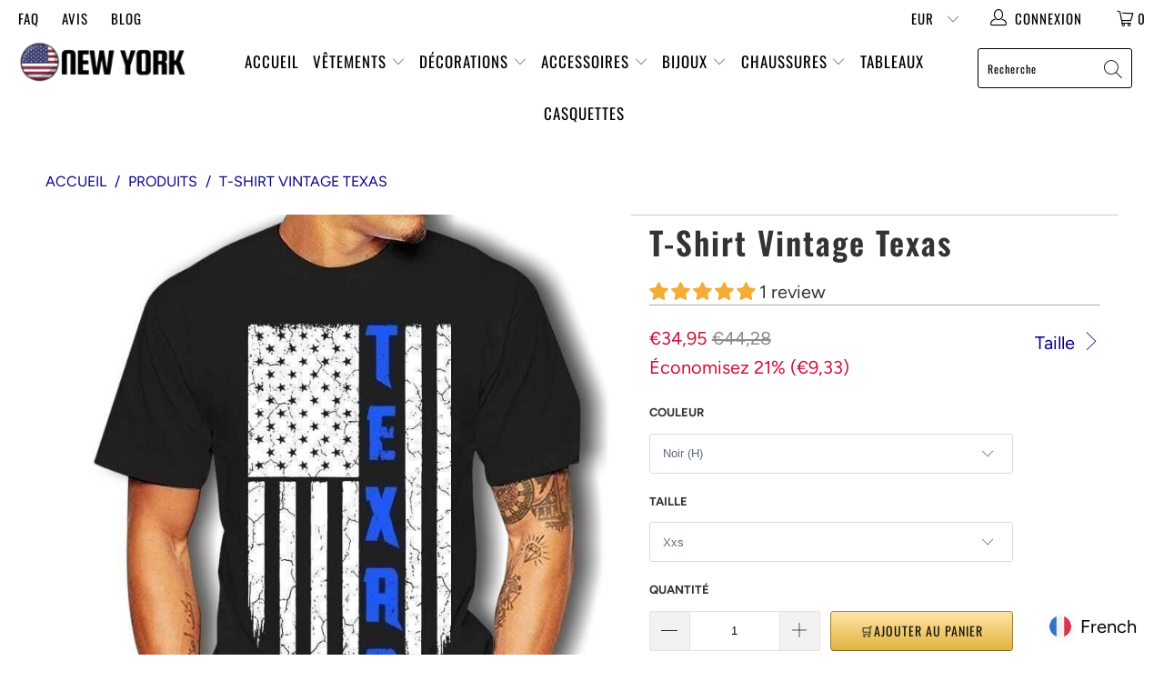

--- FILE ---
content_type: text/html; charset=utf-8
request_url: https://boutique-newyork.com/products/tee-shirt-texas
body_size: 161947
content:


 <!DOCTYPE html>
<html lang="fr"> <head> <meta charset="utf-8"> <meta http-equiv="cleartype" content="on"> <meta name="robots" content="index,follow">
<script async src="https://static.linguise.com/script-js/switcher.bundle.js?d=pk_mHTTIN57gOhn7CyiLhj6wvBiBuXytmgz"></script> <meta name="p:domain_verify" content="941883097b2451da930a1400554b2557"/> <!-- Mobile Specific Metas --> <meta name="HandheldFriendly" content="True"> <meta name="MobileOptimized" content="320"> <meta name="viewport" content="width=device-width,initial-scale=1"> <meta name="theme-color" content="#ffffff"> <title>
      Tee Shirt Texas | Boutique New York</title> <link rel="preconnect dns-prefetch" href="https://fonts.shopifycdn.com" /> <link rel="preconnect dns-prefetch" href="https://cdn.shopify.com" /> <link rel="preconnect dns-prefetch" href="https://v.shopify.com" /> <link rel="preconnect dns-prefetch" href="https://cdn.shopifycloud.com" /> <link rel="preconnect dns-prefetch" href="https://productreviews.shopifycdn.com" /> <link rel="stylesheet" href="https://cdnjs.cloudflare.com/ajax/libs/fancybox/3.5.6/jquery.fancybox.css"> <!-- Stylesheets for BNY "5.0.0" --> <link href="//boutique-newyork.com/cdn/shop/t/7/assets/styles.scss.css?v=81513888596890048371768683759" rel="stylesheet" type="text/css" media="all" /> <script>
      window.lazySizesConfig = window.lazySizesConfig || {};

      lazySizesConfig.expand = 300;
      lazySizesConfig.loadHidden = false;

      /*! lazysizes - v4.1.4 */
      !function(a,b){var c=b(a,a.document);a.lazySizes=c,"object"==typeof module&&module.exports&&(module.exports=c)}(window,function(a,b){"use strict";if(b.getElementsByClassName){var c,d,e=b.documentElement,f=a.Date,g=a.HTMLPictureElement,h="addEventListener",i="getAttribute",j=a[h],k=a.setTimeout,l=a.requestAnimationFrame||k,m=a.requestIdleCallback,n=/^picture$/i,o=["load","error","lazyincluded","_lazyloaded"],p={},q=Array.prototype.forEach,r=function(a,b){return p[b]||(p[b]=new RegExp("(\\s|^)"+b+"(\\s|$)")),p[b].test(a[i]("class")||"")&&p[b]},s=function(a,b){r(a,b)||a.setAttribute("class",(a[i]("class")||"").trim()+" "+b)},t=function(a,b){var c;(c=r(a,b))&&a.setAttribute("class",(a[i]("class")||"").replace(c," "))},u=function(a,b,c){var d=c?h:"removeEventListener";c&&u(a,b),o.forEach(function(c){a[d](c,b)})},v=function(a,d,e,f,g){var h=b.createEvent("Event");return e||(e={}),e.instance=c,h.initEvent(d,!f,!g),h.detail=e,a.dispatchEvent(h),h},w=function(b,c){var e;!g&&(e=a.picturefill||d.pf)?(c&&c.src&&!b[i]("srcset")&&b.setAttribute("srcset",c.src),e({reevaluate:!0,elements:[b]})):c&&c.src&&(b.src=c.src)},x=function(a,b){return(getComputedStyle(a,null)||{})[b]},y=function(a,b,c){for(c=c||a.offsetWidth;c<d.minSize&&b&&!a._lazysizesWidth;)c=b.offsetWidth,b=b.parentNode;return c},z=function(){var a,c,d=[],e=[],f=d,g=function(){var b=f;for(f=d.length?e:d,a=!0,c=!1;b.length;)b.shift()();a=!1},h=function(d,e){a&&!e?d.apply(this,arguments):(f.push(d),c||(c=!0,(b.hidden?k:l)(g)))};return h._lsFlush=g,h}(),A=function(a,b){return b?function(){z(a)}:function(){var b=this,c=arguments;z(function(){a.apply(b,c)})}},B=function(a){var b,c=0,e=d.throttleDelay,g=d.ricTimeout,h=function(){b=!1,c=f.now(),a()},i=m&&g>49?function(){m(h,{timeout:g}),g!==d.ricTimeout&&(g=d.ricTimeout)}:A(function(){k(h)},!0);return function(a){var d;(a=a===!0)&&(g=33),b||(b=!0,d=e-(f.now()-c),0>d&&(d=0),a||9>d?i():k(i,d))}},C=function(a){var b,c,d=99,e=function(){b=null,a()},g=function(){var a=f.now()-c;d>a?k(g,d-a):(m||e)(e)};return function(){c=f.now(),b||(b=k(g,d))}};!function(){var b,c={lazyClass:"lazyload",loadedClass:"lazyloaded",loadingClass:"lazyloading",preloadClass:"lazypreload",errorClass:"lazyerror",autosizesClass:"lazyautosizes",srcAttr:"data-src",srcsetAttr:"data-srcset",sizesAttr:"data-sizes",minSize:40,customMedia:{},init:!0,expFactor:1.5,hFac:.8,loadMode:2,loadHidden:!0,ricTimeout:0,throttleDelay:125};d=a.lazySizesConfig||a.lazysizesConfig||{};for(b in c)b in d||(d[b]=c[b]);a.lazySizesConfig=d,k(function(){d.init&&F()})}();var D=function(){var g,l,m,o,p,y,D,F,G,H,I,J,K,L,M=/^img$/i,N=/^iframe$/i,O="onscroll"in a&&!/(gle|ing)bot/.test(navigator.userAgent),P=0,Q=0,R=0,S=-1,T=function(a){R--,a&&a.target&&u(a.target,T),(!a||0>R||!a.target)&&(R=0)},U=function(a,c){var d,f=a,g="hidden"==x(b.body,"visibility")||"hidden"!=x(a.parentNode,"visibility")&&"hidden"!=x(a,"visibility");for(F-=c,I+=c,G-=c,H+=c;g&&(f=f.offsetParent)&&f!=b.body&&f!=e;)g=(x(f,"opacity")||1)>0,g&&"visible"!=x(f,"overflow")&&(d=f.getBoundingClientRect(),g=H>d.left&&G<d.right&&I>d.top-1&&F<d.bottom+1);return g},V=function(){var a,f,h,j,k,m,n,p,q,r=c.elements;if((o=d.loadMode)&&8>R&&(a=r.length)){f=0,S++,null==K&&("expand"in d||(d.expand=e.clientHeight>500&&e.clientWidth>500?500:370),J=d.expand,K=J*d.expFactor),K>Q&&1>R&&S>2&&o>2&&!b.hidden?(Q=K,S=0):Q=o>1&&S>1&&6>R?J:P;for(;a>f;f++)if(r[f]&&!r[f]._lazyRace)if(O)if((p=r[f][i]("data-expand"))&&(m=1*p)||(m=Q),q!==m&&(y=innerWidth+m*L,D=innerHeight+m,n=-1*m,q=m),h=r[f].getBoundingClientRect(),(I=h.bottom)>=n&&(F=h.top)<=D&&(H=h.right)>=n*L&&(G=h.left)<=y&&(I||H||G||F)&&(d.loadHidden||"hidden"!=x(r[f],"visibility"))&&(l&&3>R&&!p&&(3>o||4>S)||U(r[f],m))){if(ba(r[f]),k=!0,R>9)break}else!k&&l&&!j&&4>R&&4>S&&o>2&&(g[0]||d.preloadAfterLoad)&&(g[0]||!p&&(I||H||G||F||"auto"!=r[f][i](d.sizesAttr)))&&(j=g[0]||r[f]);else ba(r[f]);j&&!k&&ba(j)}},W=B(V),X=function(a){s(a.target,d.loadedClass),t(a.target,d.loadingClass),u(a.target,Z),v(a.target,"lazyloaded")},Y=A(X),Z=function(a){Y({target:a.target})},$=function(a,b){try{a.contentWindow.location.replace(b)}catch(c){a.src=b}},_=function(a){var b,c=a[i](d.srcsetAttr);(b=d.customMedia[a[i]("data-media")||a[i]("media")])&&a.setAttribute("media",b),c&&a.setAttribute("srcset",c)},aa=A(function(a,b,c,e,f){var g,h,j,l,o,p;(o=v(a,"lazybeforeunveil",b)).defaultPrevented||(e&&(c?s(a,d.autosizesClass):a.setAttribute("sizes",e)),h=a[i](d.srcsetAttr),g=a[i](d.srcAttr),f&&(j=a.parentNode,l=j&&n.test(j.nodeName||"")),p=b.firesLoad||"src"in a&&(h||g||l),o={target:a},p&&(u(a,T,!0),clearTimeout(m),m=k(T,2500),s(a,d.loadingClass),u(a,Z,!0)),l&&q.call(j.getElementsByTagName("source"),_),h?a.setAttribute("srcset",h):g&&!l&&(N.test(a.nodeName)?$(a,g):a.src=g),f&&(h||l)&&w(a,{src:g})),a._lazyRace&&delete a._lazyRace,t(a,d.lazyClass),z(function(){(!p||a.complete&&a.naturalWidth>1)&&(p?T(o):R--,X(o))},!0)}),ba=function(a){var b,c=M.test(a.nodeName),e=c&&(a[i](d.sizesAttr)||a[i]("sizes")),f="auto"==e;(!f&&l||!c||!a[i]("src")&&!a.srcset||a.complete||r(a,d.errorClass)||!r(a,d.lazyClass))&&(b=v(a,"lazyunveilread").detail,f&&E.updateElem(a,!0,a.offsetWidth),a._lazyRace=!0,R++,aa(a,b,f,e,c))},ca=function(){if(!l){if(f.now()-p<999)return void k(ca,999);var a=C(function(){d.loadMode=3,W()});l=!0,d.loadMode=3,W(),j("scroll",function(){3==d.loadMode&&(d.loadMode=2),a()},!0)}};return{_:function(){p=f.now(),c.elements=b.getElementsByClassName(d.lazyClass),g=b.getElementsByClassName(d.lazyClass+" "+d.preloadClass),L=d.hFac,j("scroll",W,!0),j("resize",W,!0),a.MutationObserver?new MutationObserver(W).observe(e,{childList:!0,subtree:!0,attributes:!0}):(e[h]("DOMNodeInserted",W,!0),e[h]("DOMAttrModified",W,!0),setInterval(W,999)),j("hashchange",W,!0),["focus","mouseover","click","load","transitionend","animationend","webkitAnimationEnd"].forEach(function(a){b[h](a,W,!0)}),/d$|^c/.test(b.readyState)?ca():(j("load",ca),b[h]("DOMContentLoaded",W),k(ca,2e4)),c.elements.length?(V(),z._lsFlush()):W()},checkElems:W,unveil:ba}}(),E=function(){var a,c=A(function(a,b,c,d){var e,f,g;if(a._lazysizesWidth=d,d+="px",a.setAttribute("sizes",d),n.test(b.nodeName||""))for(e=b.getElementsByTagName("source"),f=0,g=e.length;g>f;f++)e[f].setAttribute("sizes",d);c.detail.dataAttr||w(a,c.detail)}),e=function(a,b,d){var e,f=a.parentNode;f&&(d=y(a,f,d),e=v(a,"lazybeforesizes",{width:d,dataAttr:!!b}),e.defaultPrevented||(d=e.detail.width,d&&d!==a._lazysizesWidth&&c(a,f,e,d)))},f=function(){var b,c=a.length;if(c)for(b=0;c>b;b++)e(a[b])},g=C(f);return{_:function(){a=b.getElementsByClassName(d.autosizesClass),j("resize",g)},checkElems:g,updateElem:e}}(),F=function(){F.i||(F.i=!0,E._(),D._())};return c={cfg:d,autoSizer:E,loader:D,init:F,uP:w,aC:s,rC:t,hC:r,fire:v,gW:y,rAF:z}}});

      /*! lazysizes - v4.1.4 */
      !function(a,b){var c=function(){b(a.lazySizes),a.removeEventListener("lazyunveilread",c,!0)};b=b.bind(null,a,a.document),"object"==typeof module&&module.exports?b(require("lazysizes")):a.lazySizes?c():a.addEventListener("lazyunveilread",c,!0)}(window,function(a,b,c){"use strict";function d(){this.ratioElems=b.getElementsByClassName("lazyaspectratio"),this._setupEvents(),this.processImages()}if(a.addEventListener){var e,f,g,h=Array.prototype.forEach,i=/^picture$/i,j="data-aspectratio",k="img["+j+"]",l=function(b){return a.matchMedia?(l=function(a){return!a||(matchMedia(a)||{}).matches})(b):a.Modernizr&&Modernizr.mq?!b||Modernizr.mq(b):!b},m=c.aC,n=c.rC,o=c.cfg;d.prototype={_setupEvents:function(){var a=this,c=function(b){b.naturalWidth<36?a.addAspectRatio(b,!0):a.removeAspectRatio(b,!0)},d=function(){a.processImages()};b.addEventListener("load",function(a){a.target.getAttribute&&a.target.getAttribute(j)&&c(a.target)},!0),addEventListener("resize",function(){var b,d=function(){h.call(a.ratioElems,c)};return function(){clearTimeout(b),b=setTimeout(d,99)}}()),b.addEventListener("DOMContentLoaded",d),addEventListener("load",d)},processImages:function(a){var c,d;a||(a=b),c="length"in a&&!a.nodeName?a:a.querySelectorAll(k);for(d=0;d<c.length;d++)c[d].naturalWidth>36?this.removeAspectRatio(c[d]):this.addAspectRatio(c[d])},getSelectedRatio:function(a){var b,c,d,e,f,g=a.parentNode;if(g&&i.test(g.nodeName||""))for(d=g.getElementsByTagName("source"),b=0,c=d.length;c>b;b++)if(e=d[b].getAttribute("data-media")||d[b].getAttribute("media"),o.customMedia[e]&&(e=o.customMedia[e]),l(e)){f=d[b].getAttribute(j);break}return f||a.getAttribute(j)||""},parseRatio:function(){var a=/^\s*([+\d\.]+)(\s*[\/x]\s*([+\d\.]+))?\s*$/,b={};return function(c){var d;return!b[c]&&(d=c.match(a))&&(d[3]?b[c]=d[1]/d[3]:b[c]=1*d[1]),b[c]}}(),addAspectRatio:function(b,c){var d,e=b.offsetWidth,f=b.offsetHeight;return c||m(b,"lazyaspectratio"),36>e&&0>=f?void((e||f&&a.console)&&console.log("Define width or height of image, so we can calculate the other dimension")):(d=this.getSelectedRatio(b),d=this.parseRatio(d),void(d&&(e?b.style.height=e/d+"px":b.style.width=f*d+"px")))},removeAspectRatio:function(a){n(a,"lazyaspectratio"),a.style.height="",a.style.width="",a.removeAttribute(j)}},f=function(){g=a.jQuery||a.Zepto||a.shoestring||a.$,g&&g.fn&&!g.fn.imageRatio&&g.fn.filter&&g.fn.add&&g.fn.find?g.fn.imageRatio=function(){return e.processImages(this.find(k).add(this.filter(k))),this}:g=!1},f(),setTimeout(f),e=new d,a.imageRatio=e,"object"==typeof module&&module.exports?module.exports=e:"function"==typeof define&&define.amd&&define(e)}});

        /*! lazysizes - v4.1.5 */
        !function(a,b){var c=function(){b(a.lazySizes),a.removeEventListener("lazyunveilread",c,!0)};b=b.bind(null,a,a.document),"object"==typeof module&&module.exports?b(require("lazysizes")):a.lazySizes?c():a.addEventListener("lazyunveilread",c,!0)}(window,function(a,b,c){"use strict";if(a.addEventListener){var d=/\s+/g,e=/\s*\|\s+|\s+\|\s*/g,f=/^(.+?)(?:\s+\[\s*(.+?)\s*\])(?:\s+\[\s*(.+?)\s*\])?$/,g=/^\s*\(*\s*type\s*:\s*(.+?)\s*\)*\s*$/,h=/\(|\)|'/,i={contain:1,cover:1},j=function(a){var b=c.gW(a,a.parentNode);return(!a._lazysizesWidth||b>a._lazysizesWidth)&&(a._lazysizesWidth=b),a._lazysizesWidth},k=function(a){var b;return b=(getComputedStyle(a)||{getPropertyValue:function(){}}).getPropertyValue("background-size"),!i[b]&&i[a.style.backgroundSize]&&(b=a.style.backgroundSize),b},l=function(a,b){if(b){var c=b.match(g);c&&c[1]?a.setAttribute("type",c[1]):a.setAttribute("media",lazySizesConfig.customMedia[b]||b)}},m=function(a,c,g){var h=b.createElement("picture"),i=c.getAttribute(lazySizesConfig.sizesAttr),j=c.getAttribute("data-ratio"),k=c.getAttribute("data-optimumx");c._lazybgset&&c._lazybgset.parentNode==c&&c.removeChild(c._lazybgset),Object.defineProperty(g,"_lazybgset",{value:c,writable:!0}),Object.defineProperty(c,"_lazybgset",{value:h,writable:!0}),a=a.replace(d," ").split(e),h.style.display="none",g.className=lazySizesConfig.lazyClass,1!=a.length||i||(i="auto"),a.forEach(function(a){var c,d=b.createElement("source");i&&"auto"!=i&&d.setAttribute("sizes",i),(c=a.match(f))?(d.setAttribute(lazySizesConfig.srcsetAttr,c[1]),l(d,c[2]),l(d,c[3])):d.setAttribute(lazySizesConfig.srcsetAttr,a),h.appendChild(d)}),i&&(g.setAttribute(lazySizesConfig.sizesAttr,i),c.removeAttribute(lazySizesConfig.sizesAttr),c.removeAttribute("sizes")),k&&g.setAttribute("data-optimumx",k),j&&g.setAttribute("data-ratio",j),h.appendChild(g),c.appendChild(h)},n=function(a){if(a.target._lazybgset){var b=a.target,d=b._lazybgset,e=b.currentSrc||b.src;if(e){var f=c.fire(d,"bgsetproxy",{src:e,useSrc:h.test(e)?JSON.stringify(e):e});f.defaultPrevented||(d.style.backgroundImage="url("+f.detail.useSrc+")")}b._lazybgsetLoading&&(c.fire(d,"_lazyloaded",{},!1,!0),delete b._lazybgsetLoading)}};addEventListener("lazybeforeunveil",function(a){var d,e,f;!a.defaultPrevented&&(d=a.target.getAttribute("data-bgset"))&&(f=a.target,e=b.createElement("img"),e.alt="",e._lazybgsetLoading=!0,a.detail.firesLoad=!0,m(d,f,e),setTimeout(function(){c.loader.unveil(e),c.rAF(function(){c.fire(e,"_lazyloaded",{},!0,!0),e.complete&&n({target:e})})}))}),b.addEventListener("load",n,!0),a.addEventListener("lazybeforesizes",function(a){if(a.detail.instance==c&&a.target._lazybgset&&a.detail.dataAttr){var b=a.target._lazybgset,d=k(b);i[d]&&(a.target._lazysizesParentFit=d,c.rAF(function(){a.target.setAttribute("data-parent-fit",d),a.target._lazysizesParentFit&&delete a.target._lazysizesParentFit}))}},!0),b.documentElement.addEventListener("lazybeforesizes",function(a){!a.defaultPrevented&&a.target._lazybgset&&a.detail.instance==c&&(a.detail.width=j(a.target._lazybgset))})}});</script> <script>
      
Shopify = window.Shopify || {};Shopify.theme_settings = {};Shopify.theme_settings.display_tos_checkbox = false;Shopify.theme_settings.go_to_checkout = true;Shopify.theme_settings.cart_action = "ajax";Shopify.theme_settings.collection_swatches = false;Shopify.theme_settings.collection_secondary_image = false;Shopify.theme_settings.show_multiple_currencies = true;Shopify.theme_settings.display_inventory_left = false;Shopify.theme_settings.inventory_threshold = 10;Shopify.theme_settings.limit_quantity = false;Shopify.theme_settings.menu_position = null;Shopify.theme_settings.newsletter_popup = false;Shopify.theme_settings.newsletter_popup_days = 0;Shopify.theme_settings.newsletter_popup_mobile = false;Shopify.theme_settings.newsletter_popup_seconds = 0;Shopify.theme_settings.pagination_type = "basic_pagination";Shopify.theme_settings.search_pagination_type = "load_more";Shopify.theme_settings.enable_shopify_review_comments = true;Shopify.theme_settings.enable_shopify_collection_badges = true;Shopify.theme_settings.quick_shop_thumbnail_position = "bottom-thumbnails";Shopify.theme_settings.product_form_style = "dropdown";Shopify.theme_settings.sale_banner_enabled = false;Shopify.theme_settings.display_savings = false;Shopify.theme_settings.display_sold_out_price = false;Shopify.theme_settings.sold_out_text = "Sold out";Shopify.theme_settings.free_text = "Free";Shopify.theme_settings.search_option = "everything";Shopify.theme_settings.search_items_to_display = 5;Shopify.theme_settings.enable_autocomplete = true;Shopify.theme_settings.page_dots_enabled = false;Shopify.theme_settings.slideshow_arrow_size = "light";Shopify.theme_settings.quick_shop_enabled = false;Shopify.translation =Shopify.translation || {};Shopify.translation.agree_to_terms_warning = "Vous devez accepter les termes et conditions à la caisse.";Shopify.translation.one_item_left = "produit en stock";Shopify.translation.items_left_text = "produits en stock";Shopify.translation.cart_savings_text = "Économisez";Shopify.translation.cart_discount_text = "Remise";Shopify.translation.cart_subtotal_text = "Sous-total";Shopify.translation.cart_remove_text = "Supprimer";Shopify.translation.newsletter_success_text = "Merci de vous être inscrit(e) à notre liste de diffusion !";Shopify.translation.notify_email = "Saisissez votre adresse e-mail...";Shopify.translation.notify_email_value = "Translation missing: fr.contact.fields.email";Shopify.translation.notify_email_send = "Envoyer";Shopify.translation.notify_message_first = "Merci de me contacter lorsque ";Shopify.translation.notify_message_last = " est disponible à nouveau - ";Shopify.translation.notify_success_text = "Merci ! Nous vous contacterons lorsque ce produit sera de nouveau disponible !";Shopify.translation.add_to_cart = "🛒Ajouter au panier";Shopify.translation.coming_soon_text = "À Venir";Shopify.translation.sold_out_text = "Épuisé";Shopify.translation.sale_text = "Soldes";Shopify.translation.savings_text = "Économisez";Shopify.translation.free_price_text = "Translation missing: fr.settings.free_price_text";Shopify.translation.from_text = "A Partir De ";Shopify.translation.new_text = "Nouveauté";Shopify.translation.pre_order_text = "Pré-Commande";Shopify.translation.unavailable_text = "Indisponible";Shopify.translation.all_results = "Tous les résultats";</script> <meta name="description" content="Découvrez le T-shirt Vintage Texas - un hommage rétro à l&#39;héritage texan. Confortable et unique, il est parfait pour tous les amoureux de la mode vintage." /> <link rel="shortcut icon" type="image/x-icon" href="//boutique-newyork.com/cdn/shop/files/Copy_of_Copy_of_Copy_of_E_82e2084f-4a80-42e7-92da-92c87c48f84a_180x180.png?v=1613720546"> <link rel="apple-touch-icon" href="//boutique-newyork.com/cdn/shop/files/Copy_of_Copy_of_Copy_of_E_82e2084f-4a80-42e7-92da-92c87c48f84a_180x180.png?v=1613720546"/> <link rel="apple-touch-icon" sizes="57x57" href="//boutique-newyork.com/cdn/shop/files/Copy_of_Copy_of_Copy_of_E_82e2084f-4a80-42e7-92da-92c87c48f84a_57x57.png?v=1613720546"/> <link rel="apple-touch-icon" sizes="60x60" href="//boutique-newyork.com/cdn/shop/files/Copy_of_Copy_of_Copy_of_E_82e2084f-4a80-42e7-92da-92c87c48f84a_60x60.png?v=1613720546"/> <link rel="apple-touch-icon" sizes="72x72" href="//boutique-newyork.com/cdn/shop/files/Copy_of_Copy_of_Copy_of_E_82e2084f-4a80-42e7-92da-92c87c48f84a_72x72.png?v=1613720546"/> <link rel="apple-touch-icon" sizes="76x76" href="//boutique-newyork.com/cdn/shop/files/Copy_of_Copy_of_Copy_of_E_82e2084f-4a80-42e7-92da-92c87c48f84a_76x76.png?v=1613720546"/> <link rel="apple-touch-icon" sizes="114x114" href="//boutique-newyork.com/cdn/shop/files/Copy_of_Copy_of_Copy_of_E_82e2084f-4a80-42e7-92da-92c87c48f84a_114x114.png?v=1613720546"/> <link rel="apple-touch-icon" sizes="180x180" href="//boutique-newyork.com/cdn/shop/files/Copy_of_Copy_of_Copy_of_E_82e2084f-4a80-42e7-92da-92c87c48f84a_180x180.png?v=1613720546"/> <link rel="apple-touch-icon" sizes="228x228" href="//boutique-newyork.com/cdn/shop/files/Copy_of_Copy_of_Copy_of_E_82e2084f-4a80-42e7-92da-92c87c48f84a_228x228.png?v=1613720546"/>
    
  
    
<link rel="canonical" href="https://boutique-newyork.com/products/tee-shirt-texas" /> <script>window.performance && window.performance.mark && window.performance.mark('shopify.content_for_header.start');</script><meta id="shopify-digital-wallet" name="shopify-digital-wallet" content="/46114046103/digital_wallets/dialog">
<meta name="shopify-checkout-api-token" content="d231e2d86c5d7176ea320c07b0952a88">
<link rel="alternate" type="application/json+oembed" href="https://boutique-newyork.com/products/tee-shirt-texas.oembed">
<script async="async" src="/checkouts/internal/preloads.js?locale=fr-DE"></script>
<script id="apple-pay-shop-capabilities" type="application/json">{"shopId":46114046103,"countryCode":"BE","currencyCode":"EUR","merchantCapabilities":["supports3DS"],"merchantId":"gid:\/\/shopify\/Shop\/46114046103","merchantName":"Boutique New York","requiredBillingContactFields":["postalAddress","email"],"requiredShippingContactFields":["postalAddress","email"],"shippingType":"shipping","supportedNetworks":["visa","maestro","masterCard","amex"],"total":{"type":"pending","label":"Boutique New York","amount":"1.00"},"shopifyPaymentsEnabled":true,"supportsSubscriptions":true}</script>
<script id="shopify-features" type="application/json">{"accessToken":"d231e2d86c5d7176ea320c07b0952a88","betas":["rich-media-storefront-analytics"],"domain":"boutique-newyork.com","predictiveSearch":true,"shopId":46114046103,"locale":"fr"}</script>
<script>var Shopify = Shopify || {};
Shopify.shop = "boutique-newyork-com.myshopify.com";
Shopify.locale = "fr";
Shopify.currency = {"active":"EUR","rate":"1.0"};
Shopify.country = "DE";
Shopify.theme = {"name":"Boutique New York","id":173749207367,"schema_name":"BNY","schema_version":"11.0","theme_store_id":null,"role":"main"};
Shopify.theme.handle = "null";
Shopify.theme.style = {"id":null,"handle":null};
Shopify.cdnHost = "boutique-newyork.com/cdn";
Shopify.routes = Shopify.routes || {};
Shopify.routes.root = "/";</script>
<script type="module">!function(o){(o.Shopify=o.Shopify||{}).modules=!0}(window);</script>
<script>!function(o){function n(){var o=[];function n(){o.push(Array.prototype.slice.apply(arguments))}return n.q=o,n}var t=o.Shopify=o.Shopify||{};t.loadFeatures=n(),t.autoloadFeatures=n()}(window);</script>
<script id="shop-js-analytics" type="application/json">{"pageType":"product"}</script>
<script defer="defer" async type="module" src="//boutique-newyork.com/cdn/shopifycloud/shop-js/modules/v2/client.init-shop-cart-sync_INwxTpsh.fr.esm.js"></script>
<script defer="defer" async type="module" src="//boutique-newyork.com/cdn/shopifycloud/shop-js/modules/v2/chunk.common_YNAa1F1g.esm.js"></script>
<script type="module">
  await import("//boutique-newyork.com/cdn/shopifycloud/shop-js/modules/v2/client.init-shop-cart-sync_INwxTpsh.fr.esm.js");
await import("//boutique-newyork.com/cdn/shopifycloud/shop-js/modules/v2/chunk.common_YNAa1F1g.esm.js");

  window.Shopify.SignInWithShop?.initShopCartSync?.({"fedCMEnabled":true,"windoidEnabled":true});

</script>
<script>(function() {
  var isLoaded = false;
  function asyncLoad() {
    if (isLoaded) return;
    isLoaded = true;
    var urls = ["\/\/cdn.shopify.com\/proxy\/c72e64f5f3d0cf6d4808029e2ef5c1657936a7b6b1c5ee79949b5b24ee6a3860\/api.goaffpro.com\/loader.js?shop=boutique-newyork-com.myshopify.com\u0026sp-cache-control=cHVibGljLCBtYXgtYWdlPTkwMA","https:\/\/static.klaviyo.com\/onsite\/js\/klaviyo.js?company_id=XEazyG\u0026shop=boutique-newyork-com.myshopify.com","https:\/\/static.klaviyo.com\/onsite\/js\/klaviyo.js?company_id=XEazyG\u0026shop=boutique-newyork-com.myshopify.com","https:\/\/static.klaviyo.com\/onsite\/js\/klaviyo.js?company_id=T6VLRr\u0026shop=boutique-newyork-com.myshopify.com","https:\/\/static.klaviyo.com\/onsite\/js\/klaviyo.js?company_id=RhVguX\u0026shop=boutique-newyork-com.myshopify.com","\/\/cdn.shopify.com\/proxy\/72361f8fe5a78f817956fdb45f04cbd6beae87163392d7a6d5a39b3b04828f9d\/konigle.com\/sf\/profitjs\/14e7727928c948e78e782f0611c36afc\/init.js?shop=boutique-newyork-com.myshopify.com\u0026sp-cache-control=cHVibGljLCBtYXgtYWdlPTkwMA"];
    for (var i = 0; i <urls.length; i++) {
      var s = document.createElement('script');
      s.type = 'text/javascript';
      s.async = true;
      s.src = urls[i];
      var x = document.getElementsByTagName('script')[0];
      x.parentNode.insertBefore(s, x);
    }
  };
  if(window.attachEvent) {
    window.attachEvent('onload', asyncLoad);
  } else {
    window.addEventListener('load', asyncLoad, false);
  }
})();</script>
<script id="__st">var __st={"a":46114046103,"offset":3600,"reqid":"8b8295ef-7eb1-4be2-a58b-a1011e1f0b73-1769021934","pageurl":"boutique-newyork.com\/products\/tee-shirt-texas","u":"e48040aaa01b","p":"product","rtyp":"product","rid":5548652527767};</script>
<script>window.ShopifyPaypalV4VisibilityTracking = true;</script>
<script id="captcha-bootstrap">!function(){'use strict';const t='contact',e='account',n='new_comment',o=[[t,t],['blogs',n],['comments',n],[t,'customer']],c=[[e,'customer_login'],[e,'guest_login'],[e,'recover_customer_password'],[e,'create_customer']],r=t=>t.map((([t,e])=>`form[action*='/${t}']:not([data-nocaptcha='true']) input[name='form_type'][value='${e}']`)).join(','),a=t=>()=>t?[...document.querySelectorAll(t)].map((t=>t.form)):[];function s(){const t=[...o],e=r(t);return a(e)}const i='password',u='form_key',d=['recaptcha-v3-token','g-recaptcha-response','h-captcha-response',i],f=()=>{try{return window.sessionStorage}catch{return}},m='__shopify_v',_=t=>t.elements[u];function p(t,e,n=!1){try{const o=window.sessionStorage,c=JSON.parse(o.getItem(e)),{data:r}=function(t){const{data:e,action:n}=t;return t[m]||n?{data:e,action:n}:{data:t,action:n}}(c);for(const[e,n]of Object.entries(r))t.elements[e]&&(t.elements[e].value=n);n&&o.removeItem(e)}catch(o){console.error('form repopulation failed',{error:o})}}const l='form_type',E='cptcha';function T(t){t.dataset[E]=!0}const w=window,h=w.document,L='Shopify',v='ce_forms',y='captcha';let A=!1;((t,e)=>{const n=(g='f06e6c50-85a8-45c8-87d0-21a2b65856fe',I='https://cdn.shopify.com/shopifycloud/storefront-forms-hcaptcha/ce_storefront_forms_captcha_hcaptcha.v1.5.2.iife.js',D={infoText:'Protégé par hCaptcha',privacyText:'Confidentialité',termsText:'Conditions'},(t,e,n)=>{const o=w[L][v],c=o.bindForm;if(c)return c(t,g,e,D).then(n);var r;o.q.push([[t,g,e,D],n]),r=I,A||(h.body.append(Object.assign(h.createElement('script'),{id:'captcha-provider',async:!0,src:r})),A=!0)});var g,I,D;w[L]=w[L]||{},w[L][v]=w[L][v]||{},w[L][v].q=[],w[L][y]=w[L][y]||{},w[L][y].protect=function(t,e){n(t,void 0,e),T(t)},Object.freeze(w[L][y]),function(t,e,n,w,h,L){const[v,y,A,g]=function(t,e,n){const i=e?o:[],u=t?c:[],d=[...i,...u],f=r(d),m=r(i),_=r(d.filter((([t,e])=>n.includes(e))));return[a(f),a(m),a(_),s()]}(w,h,L),I=t=>{const e=t.target;return e instanceof HTMLFormElement?e:e&&e.form},D=t=>v().includes(t);t.addEventListener('submit',(t=>{const e=I(t);if(!e)return;const n=D(e)&&!e.dataset.hcaptchaBound&&!e.dataset.recaptchaBound,o=_(e),c=g().includes(e)&&(!o||!o.value);(n||c)&&t.preventDefault(),c&&!n&&(function(t){try{if(!f())return;!function(t){const e=f();if(!e)return;const n=_(t);if(!n)return;const o=n.value;o&&e.removeItem(o)}(t);const e=Array.from(Array(32),(()=>Math.random().toString(36)[2])).join('');!function(t,e){_(t)||t.append(Object.assign(document.createElement('input'),{type:'hidden',name:u})),t.elements[u].value=e}(t,e),function(t,e){const n=f();if(!n)return;const o=[...t.querySelectorAll(`input[type='${i}']`)].map((({name:t})=>t)),c=[...d,...o],r={};for(const[a,s]of new FormData(t).entries())c.includes(a)||(r[a]=s);n.setItem(e,JSON.stringify({[m]:1,action:t.action,data:r}))}(t,e)}catch(e){console.error('failed to persist form',e)}}(e),e.submit())}));const S=(t,e)=>{t&&!t.dataset[E]&&(n(t,e.some((e=>e===t))),T(t))};for(const o of['focusin','change'])t.addEventListener(o,(t=>{const e=I(t);D(e)&&S(e,y())}));const B=e.get('form_key'),M=e.get(l),P=B&&M;t.addEventListener('DOMContentLoaded',(()=>{const t=y();if(P)for(const e of t)e.elements[l].value===M&&p(e,B);[...new Set([...A(),...v().filter((t=>'true'===t.dataset.shopifyCaptcha))])].forEach((e=>S(e,t)))}))}(h,new URLSearchParams(w.location.search),n,t,e,['guest_login'])})(!0,!1)}();</script>
<script integrity="sha256-4kQ18oKyAcykRKYeNunJcIwy7WH5gtpwJnB7kiuLZ1E=" data-source-attribution="shopify.loadfeatures" defer="defer" src="//boutique-newyork.com/cdn/shopifycloud/storefront/assets/storefront/load_feature-a0a9edcb.js" crossorigin="anonymous"></script>
<script data-source-attribution="shopify.dynamic_checkout.dynamic.init">var Shopify=Shopify||{};Shopify.PaymentButton=Shopify.PaymentButton||{isStorefrontPortableWallets:!0,init:function(){window.Shopify.PaymentButton.init=function(){};var t=document.createElement("script");t.src="https://boutique-newyork.com/cdn/shopifycloud/portable-wallets/latest/portable-wallets.fr.js",t.type="module",document.head.appendChild(t)}};
</script>
<script data-source-attribution="shopify.dynamic_checkout.buyer_consent">
  function portableWalletsHideBuyerConsent(e){var t=document.getElementById("shopify-buyer-consent"),n=document.getElementById("shopify-subscription-policy-button");t&&n&&(t.classList.add("hidden"),t.setAttribute("aria-hidden","true"),n.removeEventListener("click",e))}function portableWalletsShowBuyerConsent(e){var t=document.getElementById("shopify-buyer-consent"),n=document.getElementById("shopify-subscription-policy-button");t&&n&&(t.classList.remove("hidden"),t.removeAttribute("aria-hidden"),n.addEventListener("click",e))}window.Shopify?.PaymentButton&&(window.Shopify.PaymentButton.hideBuyerConsent=portableWalletsHideBuyerConsent,window.Shopify.PaymentButton.showBuyerConsent=portableWalletsShowBuyerConsent);
</script>
<script data-source-attribution="shopify.dynamic_checkout.cart.bootstrap">document.addEventListener("DOMContentLoaded",(function(){function t(){return document.querySelector("shopify-accelerated-checkout-cart, shopify-accelerated-checkout")}if(t())Shopify.PaymentButton.init();else{new MutationObserver((function(e,n){t()&&(Shopify.PaymentButton.init(),n.disconnect())})).observe(document.body,{childList:!0,subtree:!0})}}));
</script>
<link id="shopify-accelerated-checkout-styles" rel="stylesheet" media="screen" href="https://boutique-newyork.com/cdn/shopifycloud/portable-wallets/latest/accelerated-checkout-backwards-compat.css" crossorigin="anonymous">
<style id="shopify-accelerated-checkout-cart">
        #shopify-buyer-consent {
  margin-top: 1em;
  display: inline-block;
  width: 100%;
}

#shopify-buyer-consent.hidden {
  display: none;
}

#shopify-subscription-policy-button {
  background: none;
  border: none;
  padding: 0;
  text-decoration: underline;
  font-size: inherit;
  cursor: pointer;
}

#shopify-subscription-policy-button::before {
  box-shadow: none;
}

      </style>

<script>window.performance && window.performance.mark && window.performance.mark('shopify.content_for_header.end');</script>

    

<meta name="author" content="Boutique New York">
<meta property="og:url" content="https://boutique-newyork.com/products/tee-shirt-texas">
<meta property="og:site_name" content="Boutique New York"> <meta property="og:type" content="product"> <meta property="og:title" content="T-Shirt Vintage  Texas"> <meta property="og:image" content="https://boutique-newyork.com/cdn/shop/products/tee-shirt-texas-noir-h-xxs-boutique-new-york-661_600x.jpg?v=1683350473"> <meta property="og:image:secure_url" content="https://boutique-newyork.com/cdn/shop/products/tee-shirt-texas-noir-h-xxs-boutique-new-york-661_600x.jpg?v=1683350473"> <meta property="og:image:width" content="800"> <meta property="og:image:height" content="800"> <meta property="og:image" content="https://boutique-newyork.com/cdn/shop/products/tee-shirt-texas-noir-f-xxs-boutique-new-york-747_600x.jpg?v=1683350474"> <meta property="og:image:secure_url" content="https://boutique-newyork.com/cdn/shop/products/tee-shirt-texas-noir-f-xxs-boutique-new-york-747_600x.jpg?v=1683350474"> <meta property="og:image:width" content="800"> <meta property="og:image:height" content="800"> <meta property="og:image" content="https://boutique-newyork.com/cdn/shop/products/tee-shirt-texas-blanc-h-xxs-boutique-new-york-602_600x.jpg?v=1683350475"> <meta property="og:image:secure_url" content="https://boutique-newyork.com/cdn/shop/products/tee-shirt-texas-blanc-h-xxs-boutique-new-york-602_600x.jpg?v=1683350475"> <meta property="og:image:width" content="800"> <meta property="og:image:height" content="800"> <meta property="product:price:amount" content="34,95"> <meta property="product:price:currency" content="EUR"> <meta property="og:description" content="Découvrez le T-shirt Vintage Texas - un hommage rétro à l&#39;héritage texan. Confortable et unique, il est parfait pour tous les amoureux de la mode vintage."> <meta name="twitter:site" content="@BoutiqueYork">

<meta name="twitter:card" content="summary"> <meta name="twitter:title" content="T-Shirt Vintage  Texas"> <meta name="twitter:description" content="Le style rétro qui vous démarque de la foule Si vous cherchez un moyen de vous démarquer de la foule tout en étant à la mode, le T-shirt Vintage Texas est un choix parfait. Ce t-shirt est un hommage à l&#39;héritage texan, avec un design rétro qui attire l&#39;attention. Avec ses couleurs vibrantes et son impression haute qualité, ce t-shirt est un véritable chef-d&#39;œuvre de la mode vintage. Portez-le pour une soirée décontractée avec vos amis, ou pour ajouter une touche rétro à votre tenue quotidienne. Le confort ultime pour une journée décontractée Le T-shirt Vintage Texas est fabriqué avec des matériaux de haute qualité pour garantir un confort optimal toute la journée. La matière douce et respirante est parfaite pour une journée décontractée à la maison, une soirée cinéma ou une promenade en ville. Ce t-shirt a une coupe"> <meta name="twitter:image" content="https://boutique-newyork.com/cdn/shop/products/tee-shirt-texas-noir-h-xxs-boutique-new-york-661_240x.jpg?v=1683350473"> <meta name="twitter:image:width" content="240"> <meta name="twitter:image:height" content="240"> <meta name="twitter:image:alt" content="T-Shirt Vintage  Texas">


    
    
  
	<script>var loox_global_hash = '1624037983134';</script><script>var loox_pop_active = true;var loox_pop_display = {"home_page":false,"product_page":true,"cart_page":false,"other_pages":false};</script><script>var loox_widgeton_caret = {"visible":true};</script><style>.loox-reviews-default { max-width: 1200px; margin: 0 auto; }.loox-rating .loox-icon { color:##94294; }.loox-rating .loox-icon.loox-caret { color:#333; cursor: pointer; }</style> <script>
        window.zoorixCartData = {
          currency: "EUR",
          currency_symbol: "€",
          
          original_total_price: 0,
          total_discount: 0,
          item_count: 0,
          items: [
              
          ]
       	  
        }
</script> <script>
    
      
    window.ufeStore = {
      collections: [213244149911,213282717847,241781047489,213244346519,241782784193,213244182679,241782325441],
      tags: 'Drapeau Americain,meta-related-collection-t-shirt-vintage,meta-size-chart-guide-des-t-shirts,T-Shirts Américains,T-Shirts Vintage,T-Shirts Vintage Homme,Texas,Vêtements Vintage,Vêtements Vintage Homme'.split(','),
      selectedVariantId: 35713471152279,
      moneyFormat: "€{{amount_with_comma_separator}}",
      moneyFormatWithCurrency: "€{{amount_with_comma_separator}} EUR",
      currency: "EUR",
      customerId: null,
      productAvailable: true,
      productMapping: []
    }
    
    
      window.ufeStore.cartTotal = 0;
      
    
    
    
    window.isUfeInstalled = false;
    function ufeScriptLoader(scriptUrl) {
        var element = document.createElement('script');
        element.src = scriptUrl;
        element.type = 'text/javascript';
        document.getElementsByTagName('head')[0].appendChild(element);
    }
    if(window.isUfeInstalled) console.log('%c UFE: Funnel Engines ⚡️ Full Throttle  🦾😎!', 'font-weight: bold; letter-spacing: 2px; font-family: system-ui, -apple-system, BlinkMacSystemFont, "Segoe UI", "Roboto", "Oxygen", "Ubuntu", Arial, sans-serif;font-size: 20px;color: rgb(25, 124, 255); text-shadow: 2px 2px 0 rgb(62, 246, 255)');
    if(!('noModule' in HTMLScriptElement.prototype) && window.isUfeInstalled) {
        ufeScriptLoader('https://ufe.helixo.co/scripts/sdk.es5.min.js');
        console.log('UFE: ES5 Script Loading');
    }</script>
    
    
      
<!-- Start of Judge.me Core -->
<link rel="dns-prefetch" href="https://cdn.judge.me/">
<script data-cfasync='false' class='jdgm-settings-script'>window.jdgmSettings={"pagination":5,"disable_web_reviews":false,"badge_no_review_text":"Soyez le premier à donner votre avis ...","badge_n_reviews_text":"{{ n }} review/reviews","badge_star_color":"#f4ac36","hide_badge_preview_if_no_reviews":true,"badge_hide_text":false,"enforce_center_preview_badge":false,"widget_title":"Customer Reviews","widget_open_form_text":"Write a review","widget_close_form_text":"Cancel review","widget_refresh_page_text":"Refresh page","widget_summary_text":"Based on {{ number_of_reviews }} review/reviews","widget_no_review_text":"Be the first to write a review","widget_name_field_text":"Display name","widget_verified_name_field_text":"Verified Name (public)","widget_name_placeholder_text":"Display name","widget_required_field_error_text":"This field is required.","widget_email_field_text":"Email address","widget_verified_email_field_text":"Verified Email (private, can not be edited)","widget_email_placeholder_text":"Your email address","widget_email_field_error_text":"Please enter a valid email address.","widget_rating_field_text":"Rating","widget_review_title_field_text":"Review Title","widget_review_title_placeholder_text":"Give your review a title","widget_review_body_field_text":"Review content","widget_review_body_placeholder_text":"Start writing here...","widget_pictures_field_text":"Picture/Video (optional)","widget_submit_review_text":"Submit Review","widget_submit_verified_review_text":"Submit Verified Review","widget_submit_success_msg_with_auto_publish":"Thank you! Please refresh the page in a few moments to see your review. You can remove or edit your review by logging into \u003ca href='https://judge.me/login' target='_blank' rel='nofollow noopener'\u003eJudge.me\u003c/a\u003e","widget_submit_success_msg_no_auto_publish":"Thank you! Your review will be published as soon as it is approved by the shop admin. You can remove or edit your review by logging into \u003ca href='https://judge.me/login' target='_blank' rel='nofollow noopener'\u003eJudge.me\u003c/a\u003e","widget_show_default_reviews_out_of_total_text":"Showing {{ n_reviews_shown }} out of {{ n_reviews }} reviews.","widget_show_all_link_text":"Show all","widget_show_less_link_text":"Show less","widget_author_said_text":"{{ reviewer_name }} said:","widget_days_text":"{{ n }} days ago","widget_weeks_text":"{{ n }} week/weeks ago","widget_months_text":"{{ n }} month/months ago","widget_years_text":"{{ n }} year/years ago","widget_yesterday_text":"Yesterday","widget_today_text":"Today","widget_replied_text":"\u003e\u003e {{ shop_name }} replied:","widget_read_more_text":"Read more","widget_reviewer_name_as_initial":"","widget_rating_filter_color":"","widget_rating_filter_see_all_text":"See all reviews","widget_sorting_most_recent_text":"Most Recent","widget_sorting_highest_rating_text":"Highest Rating","widget_sorting_lowest_rating_text":"Lowest Rating","widget_sorting_with_pictures_text":"Only Pictures","widget_sorting_most_helpful_text":"Most Helpful","widget_open_question_form_text":"Ask a question","widget_reviews_subtab_text":"Reviews","widget_questions_subtab_text":"Questions","widget_question_label_text":"Question","widget_answer_label_text":"Answer","widget_question_placeholder_text":"Write your question here","widget_submit_question_text":"Submit Question","widget_question_submit_success_text":"Thank you for your question! We will notify you once it gets answered.","widget_star_color":"#f4ac36","verified_badge_text":"Verified","verified_badge_bg_color":"","verified_badge_text_color":"","verified_badge_placement":"left-of-reviewer-name","widget_review_max_height":"","widget_hide_border":false,"widget_social_share":false,"widget_thumb":false,"widget_review_location_show":false,"widget_location_format":"","all_reviews_include_out_of_store_products":true,"all_reviews_out_of_store_text":"(out of store)","all_reviews_pagination":100,"all_reviews_product_name_prefix_text":"about","enable_review_pictures":true,"enable_question_anwser":false,"widget_theme":"","review_date_format":"mm/dd/yyyy","default_sort_method":"most-recent","widget_product_reviews_subtab_text":"Product Reviews","widget_shop_reviews_subtab_text":"Shop Reviews","widget_other_products_reviews_text":"Reviews for other products","widget_store_reviews_subtab_text":"Store reviews","widget_no_store_reviews_text":"This store hasn't received any reviews yet","widget_web_restriction_product_reviews_text":"This product hasn't received any reviews yet","widget_no_items_text":"No items found","widget_show_more_text":"Show more","widget_write_a_store_review_text":"Write a Store Review","widget_other_languages_heading":"Reviews in Other Languages","widget_translate_review_text":"Translate review to {{ language }}","widget_translating_review_text":"Translating...","widget_show_original_translation_text":"Show original ({{ language }})","widget_translate_review_failed_text":"Review couldn't be translated.","widget_translate_review_retry_text":"Retry","widget_translate_review_try_again_later_text":"Try again later","show_product_url_for_grouped_product":false,"widget_sorting_pictures_first_text":"Pictures First","show_pictures_on_all_rev_page_mobile":false,"show_pictures_on_all_rev_page_desktop":false,"floating_tab_hide_mobile_install_preference":false,"floating_tab_button_name":"★ Reviews","floating_tab_title":"Let customers speak for us","floating_tab_button_color":"","floating_tab_button_background_color":"","floating_tab_url":"","floating_tab_url_enabled":false,"floating_tab_tab_style":"text","all_reviews_text_badge_text":"Customers rate us {{ shop.metafields.judgeme.all_reviews_rating | round: 1 }}/5 based on {{ shop.metafields.judgeme.all_reviews_count }} reviews.","all_reviews_text_badge_text_branded_style":"{{ shop.metafields.judgeme.all_reviews_rating | round: 1 }} out of 5 stars based on {{ shop.metafields.judgeme.all_reviews_count }} reviews","is_all_reviews_text_badge_a_link":false,"show_stars_for_all_reviews_text_badge":true,"all_reviews_text_badge_url":"https://cravate-gentleman.com/pages/reviews","all_reviews_text_style":"text","all_reviews_text_color_style":"judgeme_brand_color","all_reviews_text_color":"#108474","all_reviews_text_show_jm_brand":true,"featured_carousel_show_header":true,"featured_carousel_title":"Ce Que Nos Clients Pensent De Nous ...","testimonials_carousel_title":"Customers are saying","videos_carousel_title":"Real customer stories","cards_carousel_title":"Customers are saying","featured_carousel_count_text":"Sur base de {{ n }} avis","featured_carousel_add_link_to_all_reviews_page":false,"featured_carousel_url":"https://cravate-gentleman.com/pages/reviews","featured_carousel_show_images":true,"featured_carousel_autoslide_interval":5,"featured_carousel_arrows_on_the_sides":false,"featured_carousel_height":240,"featured_carousel_width":80,"featured_carousel_image_size":0,"featured_carousel_image_height":250,"featured_carousel_arrow_color":"#000042","verified_count_badge_style":"vintage","verified_count_badge_orientation":"horizontal","verified_count_badge_color_style":"judgeme_brand_color","verified_count_badge_color":"#108474","is_verified_count_badge_a_link":false,"verified_count_badge_url":"https://cravate-gentleman.com/pages/avis","verified_count_badge_show_jm_brand":true,"widget_rating_preset_default":5,"widget_first_sub_tab":"product-reviews","widget_show_histogram":true,"widget_histogram_use_custom_color":false,"widget_pagination_use_custom_color":false,"widget_star_use_custom_color":true,"widget_verified_badge_use_custom_color":false,"widget_write_review_use_custom_color":false,"picture_reminder_submit_button":"Upload Pictures","enable_review_videos":true,"mute_video_by_default":false,"widget_sorting_videos_first_text":"Videos First","widget_review_pending_text":"Pending","featured_carousel_items_for_large_screen":4,"social_share_options_order":"Facebook,Twitter","remove_microdata_snippet":true,"disable_json_ld":false,"enable_json_ld_products":false,"preview_badge_show_question_text":false,"preview_badge_no_question_text":"No questions","preview_badge_n_question_text":"{{ number_of_questions }} question/questions","qa_badge_show_icon":false,"qa_badge_position":"same-row","remove_judgeme_branding":false,"widget_add_search_bar":false,"widget_search_bar_placeholder":"Search","widget_sorting_verified_only_text":"Verified only","featured_carousel_theme":"focused","featured_carousel_show_rating":true,"featured_carousel_show_title":true,"featured_carousel_show_body":true,"featured_carousel_show_date":false,"featured_carousel_show_reviewer":true,"featured_carousel_show_product":false,"featured_carousel_header_background_color":"#108474","featured_carousel_header_text_color":"#ffffff","featured_carousel_name_product_separator":"reviewed","featured_carousel_full_star_background":"#108474","featured_carousel_empty_star_background":"#dadada","featured_carousel_vertical_theme_background":"#f9fafb","featured_carousel_verified_badge_enable":false,"featured_carousel_verified_badge_color":"#108474","featured_carousel_border_style":"round","featured_carousel_review_line_length_limit":3,"featured_carousel_more_reviews_button_text":"Read more reviews","featured_carousel_view_product_button_text":"View product","all_reviews_page_load_reviews_on":"scroll","all_reviews_page_load_more_text":"Load More Reviews","disable_fb_tab_reviews":false,"enable_ajax_cdn_cache":false,"widget_public_name_text":"displayed publicly like","default_reviewer_name":"John Smith","default_reviewer_name_has_non_latin":true,"widget_reviewer_anonymous":"Anonymous","medals_widget_title":"Judge.me Review Medals","medals_widget_background_color":"#f9fafb","medals_widget_position":"footer_all_pages","medals_widget_border_color":"#f9fafb","medals_widget_verified_text_position":"left","medals_widget_use_monochromatic_version":false,"medals_widget_elements_color":"#108474","show_reviewer_avatar":true,"widget_invalid_yt_video_url_error_text":"Not a YouTube video URL","widget_max_length_field_error_text":"Please enter no more than {0} characters.","widget_show_country_flag":false,"widget_show_collected_via_shop_app":true,"widget_verified_by_shop_badge_style":"light","widget_verified_by_shop_text":"Verified by Shop","widget_show_photo_gallery":false,"widget_load_with_code_splitting":true,"widget_ugc_install_preference":false,"widget_ugc_title":"Made by us, Shared by you","widget_ugc_subtitle":"Tag us to see your picture featured in our page","widget_ugc_arrows_color":"#ffffff","widget_ugc_primary_button_text":"Buy Now","widget_ugc_primary_button_background_color":"#108474","widget_ugc_primary_button_text_color":"#ffffff","widget_ugc_primary_button_border_width":"0","widget_ugc_primary_button_border_style":"none","widget_ugc_primary_button_border_color":"#108474","widget_ugc_primary_button_border_radius":"25","widget_ugc_secondary_button_text":"Load More","widget_ugc_secondary_button_background_color":"#ffffff","widget_ugc_secondary_button_text_color":"#108474","widget_ugc_secondary_button_border_width":"2","widget_ugc_secondary_button_border_style":"solid","widget_ugc_secondary_button_border_color":"#108474","widget_ugc_secondary_button_border_radius":"25","widget_ugc_reviews_button_text":"View Reviews","widget_ugc_reviews_button_background_color":"#ffffff","widget_ugc_reviews_button_text_color":"#108474","widget_ugc_reviews_button_border_width":"2","widget_ugc_reviews_button_border_style":"solid","widget_ugc_reviews_button_border_color":"#108474","widget_ugc_reviews_button_border_radius":"25","widget_ugc_reviews_button_link_to":"judgeme-reviews-page","widget_ugc_show_post_date":true,"widget_ugc_max_width":"800","widget_rating_metafield_value_type":true,"widget_primary_color":"#108474","widget_enable_secondary_color":false,"widget_secondary_color":"#edf5f5","widget_summary_average_rating_text":"{{ average_rating }} out of 5","widget_media_grid_title":"Customer photos \u0026 videos","widget_media_grid_see_more_text":"See more","widget_round_style":false,"widget_show_product_medals":true,"widget_verified_by_judgeme_text":"Verified by Judge.me","widget_show_store_medals":true,"widget_verified_by_judgeme_text_in_store_medals":"Verified by Judge.me","widget_media_field_exceed_quantity_message":"Sorry, we can only accept {{ max_media }} for one review.","widget_media_field_exceed_limit_message":"{{ file_name }} is too large, please select a {{ media_type }} less than {{ size_limit }}MB.","widget_review_submitted_text":"Review Submitted!","widget_question_submitted_text":"Question Submitted!","widget_close_form_text_question":"Cancel","widget_write_your_answer_here_text":"Write your answer here","widget_enabled_branded_link":true,"widget_show_collected_by_judgeme":false,"widget_reviewer_name_color":"","widget_write_review_text_color":"","widget_write_review_bg_color":"","widget_collected_by_judgeme_text":"collected by Judge.me","widget_pagination_type":"standard","widget_load_more_text":"Load More","widget_load_more_color":"#108474","widget_full_review_text":"Full Review","widget_read_more_reviews_text":"Read More Reviews","widget_read_questions_text":"Read Questions","widget_questions_and_answers_text":"Questions \u0026 Answers","widget_verified_by_text":"Verified by","widget_verified_text":"Verified","widget_number_of_reviews_text":"{{ number_of_reviews }} reviews","widget_back_button_text":"Back","widget_next_button_text":"Next","widget_custom_forms_filter_button":"Filters","custom_forms_style":"horizontal","widget_show_review_information":false,"how_reviews_are_collected":"How reviews are collected?","widget_show_review_keywords":false,"widget_gdpr_statement":"How we use your data: We'll only contact you about the review you left, and only if necessary. By submitting your review, you agree to Judge.me's \u003ca href='https://judge.me/terms' target='_blank' rel='nofollow noopener'\u003eterms\u003c/a\u003e, \u003ca href='https://judge.me/privacy' target='_blank' rel='nofollow noopener'\u003eprivacy\u003c/a\u003e and \u003ca href='https://judge.me/content-policy' target='_blank' rel='nofollow noopener'\u003econtent\u003c/a\u003e policies.","widget_multilingual_sorting_enabled":false,"widget_translate_review_content_enabled":false,"widget_translate_review_content_method":"manual","popup_widget_review_selection":"automatically_with_pictures","popup_widget_round_border_style":true,"popup_widget_show_title":true,"popup_widget_show_body":true,"popup_widget_show_reviewer":false,"popup_widget_show_product":true,"popup_widget_show_pictures":true,"popup_widget_use_review_picture":true,"popup_widget_show_on_home_page":true,"popup_widget_show_on_product_page":true,"popup_widget_show_on_collection_page":true,"popup_widget_show_on_cart_page":true,"popup_widget_position":"bottom_left","popup_widget_first_review_delay":5,"popup_widget_duration":5,"popup_widget_interval":5,"popup_widget_review_count":5,"popup_widget_hide_on_mobile":true,"review_snippet_widget_round_border_style":true,"review_snippet_widget_card_color":"#FFFFFF","review_snippet_widget_slider_arrows_background_color":"#FFFFFF","review_snippet_widget_slider_arrows_color":"#000000","review_snippet_widget_star_color":"#108474","show_product_variant":false,"all_reviews_product_variant_label_text":"Variant: ","widget_show_verified_branding":false,"widget_ai_summary_title":"Customers say","widget_ai_summary_disclaimer":"AI-powered review summary based on recent customer reviews","widget_show_ai_summary":false,"widget_show_ai_summary_bg":false,"widget_show_review_title_input":true,"redirect_reviewers_invited_via_email":"review_widget","request_store_review_after_product_review":false,"request_review_other_products_in_order":false,"review_form_color_scheme":"default","review_form_corner_style":"square","review_form_star_color":{},"review_form_text_color":"#333333","review_form_background_color":"#ffffff","review_form_field_background_color":"#fafafa","review_form_button_color":{},"review_form_button_text_color":"#ffffff","review_form_modal_overlay_color":"#000000","review_content_screen_title_text":"How would you rate this product?","review_content_introduction_text":"We would love it if you would share a bit about your experience.","store_review_form_title_text":"How would you rate this store?","store_review_form_introduction_text":"We would love it if you would share a bit about your experience.","show_review_guidance_text":true,"one_star_review_guidance_text":"Poor","five_star_review_guidance_text":"Great","customer_information_screen_title_text":"About you","customer_information_introduction_text":"Please tell us more about you.","custom_questions_screen_title_text":"Your experience in more detail","custom_questions_introduction_text":"Here are a few questions to help us understand more about your experience.","review_submitted_screen_title_text":"Thanks for your review!","review_submitted_screen_thank_you_text":"We are processing it and it will appear on the store soon.","review_submitted_screen_email_verification_text":"Please confirm your email by clicking the link we just sent you. This helps us keep reviews authentic.","review_submitted_request_store_review_text":"Would you like to share your experience of shopping with us?","review_submitted_review_other_products_text":"Would you like to review these products?","store_review_screen_title_text":"Would you like to share your experience of shopping with us?","store_review_introduction_text":"We value your feedback and use it to improve. Please share any thoughts or suggestions you have.","reviewer_media_screen_title_picture_text":"Share a picture","reviewer_media_introduction_picture_text":"Upload a photo to support your review.","reviewer_media_screen_title_video_text":"Share a video","reviewer_media_introduction_video_text":"Upload a video to support your review.","reviewer_media_screen_title_picture_or_video_text":"Share a picture or video","reviewer_media_introduction_picture_or_video_text":"Upload a photo or video to support your review.","reviewer_media_youtube_url_text":"Paste your Youtube URL here","advanced_settings_next_step_button_text":"Next","advanced_settings_close_review_button_text":"Close","modal_write_review_flow":false,"write_review_flow_required_text":"Required","write_review_flow_privacy_message_text":"We respect your privacy.","write_review_flow_anonymous_text":"Post review as anonymous","write_review_flow_visibility_text":"This won't be visible to other customers.","write_review_flow_multiple_selection_help_text":"Select as many as you like","write_review_flow_single_selection_help_text":"Select one option","write_review_flow_required_field_error_text":"This field is required","write_review_flow_invalid_email_error_text":"Please enter a valid email address","write_review_flow_max_length_error_text":"Max. {{ max_length }} characters.","write_review_flow_media_upload_text":"\u003cb\u003eClick to upload\u003c/b\u003e or drag and drop","write_review_flow_gdpr_statement":"We'll only contact you about your review if necessary. By submitting your review, you agree to our \u003ca href='https://judge.me/terms' target='_blank' rel='nofollow noopener'\u003eterms and conditions\u003c/a\u003e and \u003ca href='https://judge.me/privacy' target='_blank' rel='nofollow noopener'\u003eprivacy policy\u003c/a\u003e.","rating_only_reviews_enabled":false,"show_negative_reviews_help_screen":false,"new_review_flow_help_screen_rating_threshold":3,"negative_review_resolution_screen_title_text":"Tell us more","negative_review_resolution_text":"Your experience matters to us. If there were issues with your purchase, we're here to help. Feel free to reach out to us, we'd love the opportunity to make things right.","negative_review_resolution_button_text":"Contact us","negative_review_resolution_proceed_with_review_text":"Leave a review","negative_review_resolution_subject":"Issue with purchase from {{ shop_name }}.{{ order_name }}","preview_badge_collection_page_install_status":false,"widget_review_custom_css":"","preview_badge_custom_css":"","preview_badge_stars_count":"5-stars","featured_carousel_custom_css":"","floating_tab_custom_css":"","all_reviews_widget_custom_css":"","medals_widget_custom_css":"","verified_badge_custom_css":"","all_reviews_text_custom_css":"","transparency_badges_collected_via_store_invite":false,"transparency_badges_from_another_provider":false,"transparency_badges_collected_from_store_visitor":false,"transparency_badges_collected_by_verified_review_provider":false,"transparency_badges_earned_reward":false,"transparency_badges_collected_via_store_invite_text":"Review collected via store invitation","transparency_badges_from_another_provider_text":"Review collected from another provider","transparency_badges_collected_from_store_visitor_text":"Review collected from a store visitor","transparency_badges_written_in_google_text":"Review written in Google","transparency_badges_written_in_etsy_text":"Review written in Etsy","transparency_badges_written_in_shop_app_text":"Review written in Shop App","transparency_badges_earned_reward_text":"Review earned a reward for future purchase","product_review_widget_per_page":10,"widget_store_review_label_text":"Review about the store","checkout_comment_extension_title_on_product_page":"Customer Comments","checkout_comment_extension_num_latest_comment_show":5,"checkout_comment_extension_format":"name_and_timestamp","checkout_comment_customer_name":"last_initial","checkout_comment_comment_notification":true,"preview_badge_collection_page_install_preference":true,"preview_badge_home_page_install_preference":true,"preview_badge_product_page_install_preference":true,"review_widget_install_preference":"","review_carousel_install_preference":true,"floating_reviews_tab_install_preference":"none","verified_reviews_count_badge_install_preference":true,"all_reviews_text_install_preference":true,"review_widget_best_location":true,"judgeme_medals_install_preference":false,"review_widget_revamp_enabled":false,"review_widget_qna_enabled":false,"review_widget_header_theme":"minimal","review_widget_widget_title_enabled":true,"review_widget_header_text_size":"medium","review_widget_header_text_weight":"regular","review_widget_average_rating_style":"compact","review_widget_bar_chart_enabled":true,"review_widget_bar_chart_type":"numbers","review_widget_bar_chart_style":"standard","review_widget_expanded_media_gallery_enabled":false,"review_widget_reviews_section_theme":"standard","review_widget_image_style":"thumbnails","review_widget_review_image_ratio":"square","review_widget_stars_size":"medium","review_widget_verified_badge":"standard_text","review_widget_review_title_text_size":"medium","review_widget_review_text_size":"medium","review_widget_review_text_length":"medium","review_widget_number_of_columns_desktop":3,"review_widget_carousel_transition_speed":5,"review_widget_custom_questions_answers_display":"always","review_widget_button_text_color":"#FFFFFF","review_widget_text_color":"#000000","review_widget_lighter_text_color":"#7B7B7B","review_widget_corner_styling":"soft","review_widget_review_word_singular":"review","review_widget_review_word_plural":"reviews","review_widget_voting_label":"Helpful?","review_widget_shop_reply_label":"Reply from {{ shop_name }}:","review_widget_filters_title":"Filters","qna_widget_question_word_singular":"Question","qna_widget_question_word_plural":"Questions","qna_widget_answer_reply_label":"Answer from {{ answerer_name }}:","qna_content_screen_title_text":"Ask a question about this product","qna_widget_question_required_field_error_text":"Please enter your question.","qna_widget_flow_gdpr_statement":"We'll only contact you about your question if necessary. By submitting your question, you agree to our \u003ca href='https://judge.me/terms' target='_blank' rel='nofollow noopener'\u003eterms and conditions\u003c/a\u003e and \u003ca href='https://judge.me/privacy' target='_blank' rel='nofollow noopener'\u003eprivacy policy\u003c/a\u003e.","qna_widget_question_submitted_text":"Thanks for your question!","qna_widget_close_form_text_question":"Close","qna_widget_question_submit_success_text":"We’ll notify you by email when your question is answered.","all_reviews_widget_v2025_enabled":false,"all_reviews_widget_v2025_header_theme":"default","all_reviews_widget_v2025_widget_title_enabled":true,"all_reviews_widget_v2025_header_text_size":"medium","all_reviews_widget_v2025_header_text_weight":"regular","all_reviews_widget_v2025_average_rating_style":"compact","all_reviews_widget_v2025_bar_chart_enabled":true,"all_reviews_widget_v2025_bar_chart_type":"numbers","all_reviews_widget_v2025_bar_chart_style":"standard","all_reviews_widget_v2025_expanded_media_gallery_enabled":false,"all_reviews_widget_v2025_show_store_medals":true,"all_reviews_widget_v2025_show_photo_gallery":true,"all_reviews_widget_v2025_show_review_keywords":false,"all_reviews_widget_v2025_show_ai_summary":false,"all_reviews_widget_v2025_show_ai_summary_bg":false,"all_reviews_widget_v2025_add_search_bar":false,"all_reviews_widget_v2025_default_sort_method":"most-recent","all_reviews_widget_v2025_reviews_per_page":10,"all_reviews_widget_v2025_reviews_section_theme":"default","all_reviews_widget_v2025_image_style":"thumbnails","all_reviews_widget_v2025_review_image_ratio":"square","all_reviews_widget_v2025_stars_size":"medium","all_reviews_widget_v2025_verified_badge":"bold_badge","all_reviews_widget_v2025_review_title_text_size":"medium","all_reviews_widget_v2025_review_text_size":"medium","all_reviews_widget_v2025_review_text_length":"medium","all_reviews_widget_v2025_number_of_columns_desktop":3,"all_reviews_widget_v2025_carousel_transition_speed":5,"all_reviews_widget_v2025_custom_questions_answers_display":"always","all_reviews_widget_v2025_show_product_variant":false,"all_reviews_widget_v2025_show_reviewer_avatar":true,"all_reviews_widget_v2025_reviewer_name_as_initial":"","all_reviews_widget_v2025_review_location_show":false,"all_reviews_widget_v2025_location_format":"","all_reviews_widget_v2025_show_country_flag":false,"all_reviews_widget_v2025_verified_by_shop_badge_style":"light","all_reviews_widget_v2025_social_share":false,"all_reviews_widget_v2025_social_share_options_order":"Facebook,Twitter,LinkedIn,Pinterest","all_reviews_widget_v2025_pagination_type":"standard","all_reviews_widget_v2025_button_text_color":"#FFFFFF","all_reviews_widget_v2025_text_color":"#000000","all_reviews_widget_v2025_lighter_text_color":"#7B7B7B","all_reviews_widget_v2025_corner_styling":"soft","all_reviews_widget_v2025_title":"Customer reviews","all_reviews_widget_v2025_ai_summary_title":"Customers say about this store","all_reviews_widget_v2025_no_review_text":"Be the first to write a review","platform":"shopify","branding_url":"https://app.judge.me/reviews","branding_text":"Powered by Judge.me","locale":"en","reply_name":"Boutique New York","widget_version":"2.1","footer":true,"autopublish":true,"review_dates":false,"enable_custom_form":false,"shop_locale":"en","enable_multi_locales_translations":false,"show_review_title_input":true,"review_verification_email_status":"always","can_be_branded":false,"reply_name_text":"Boutique New York"};</script> <style class='jdgm-settings-style'>.jdgm-xx{left:0}:not(.jdgm-prev-badge__stars)>.jdgm-star{color:#f4ac36}.jdgm-histogram .jdgm-star.jdgm-star{color:#f4ac36}.jdgm-preview-badge .jdgm-star.jdgm-star{color:#f4ac36}.jdgm-prev-badge[data-average-rating='0.00']{display:none !important}.jdgm-rev .jdgm-rev__timestamp,.jdgm-quest .jdgm-rev__timestamp,.jdgm-carousel-item__timestamp{display:none !important}.jdgm-author-all-initials{display:none !important}.jdgm-author-last-initial{display:none !important}.jdgm-rev-widg__title{visibility:hidden}.jdgm-rev-widg__summary-text{visibility:hidden}.jdgm-prev-badge__text{visibility:hidden}.jdgm-rev__replier:before{content:'Boutique New York'}.jdgm-rev__prod-link-prefix:before{content:'about'}.jdgm-rev__variant-label:before{content:'Variant: '}.jdgm-rev__out-of-store-text:before{content:'(out of store)'}@media only screen and (min-width: 768px){.jdgm-rev__pics .jdgm-rev_all-rev-page-picture-separator,.jdgm-rev__pics .jdgm-rev__product-picture{display:none}}@media only screen and (max-width: 768px){.jdgm-rev__pics .jdgm-rev_all-rev-page-picture-separator,.jdgm-rev__pics .jdgm-rev__product-picture{display:none}}.jdgm-medals-section[data-from-snippet="true"]{display:none !important}.jdgm-ugc-media-wrapper[data-from-snippet="true"]{display:none !important}.jdgm-rev__transparency-badge[data-badge-type="review_collected_via_store_invitation"]{display:none !important}.jdgm-rev__transparency-badge[data-badge-type="review_collected_from_another_provider"]{display:none !important}.jdgm-rev__transparency-badge[data-badge-type="review_collected_from_store_visitor"]{display:none !important}.jdgm-rev__transparency-badge[data-badge-type="review_written_in_etsy"]{display:none !important}.jdgm-rev__transparency-badge[data-badge-type="review_written_in_google_business"]{display:none !important}.jdgm-rev__transparency-badge[data-badge-type="review_written_in_shop_app"]{display:none !important}.jdgm-rev__transparency-badge[data-badge-type="review_earned_for_future_purchase"]{display:none !important}
</style> <style class='jdgm-settings-style'></style> <style class='jdgm-miracle-styles'>
  @-webkit-keyframes jdgm-spin{0%{-webkit-transform:rotate(0deg);-ms-transform:rotate(0deg);transform:rotate(0deg)}100%{-webkit-transform:rotate(359deg);-ms-transform:rotate(359deg);transform:rotate(359deg)}}@keyframes jdgm-spin{0%{-webkit-transform:rotate(0deg);-ms-transform:rotate(0deg);transform:rotate(0deg)}100%{-webkit-transform:rotate(359deg);-ms-transform:rotate(359deg);transform:rotate(359deg)}}@font-face{font-family:'JudgemeStar';src:url("[data-uri]") format("woff");font-weight:normal;font-style:normal}.jdgm-star{font-family:'JudgemeStar';display:inline !important;text-decoration:none !important;padding:0 4px 0 0 !important;margin:0 !important;font-weight:bold;opacity:1;-webkit-font-smoothing:antialiased;-moz-osx-font-smoothing:grayscale}.jdgm-star:hover{opacity:1}.jdgm-star:last-of-type{padding:0 !important}.jdgm-star.jdgm--on:before{content:"\e000"}.jdgm-star.jdgm--off:before{content:"\e001"}.jdgm-star.jdgm--half:before{content:"\e002"}.jdgm-widget *{margin:0;line-height:1.4;-webkit-box-sizing:border-box;-moz-box-sizing:border-box;box-sizing:border-box;-webkit-overflow-scrolling:touch}.jdgm-hidden{display:none !important;visibility:hidden !important}.jdgm-temp-hidden{display:none}.jdgm-spinner{width:40px;height:40px;margin:auto;border-radius:50%;border-top:2px solid #eee;border-right:2px solid #eee;border-bottom:2px solid #eee;border-left:2px solid #ccc;-webkit-animation:jdgm-spin 0.8s infinite linear;animation:jdgm-spin 0.8s infinite linear}.jdgm-prev-badge{display:block !important}

</style>


  
  
   


<script data-cfasync='false' class='jdgm-script'>
!function(e){window.jdgm=window.jdgm||{},jdgm.CDN_HOST="https://cdn.judge.me/",
jdgm.docReady=function(d){(e.attachEvent?"complete"===e.readyState:"loading"!==e.readyState)?
setTimeout(d,0):e.addEventListener("DOMContentLoaded",d)},jdgm.loadCSS=function(d,t,o,s){
!o&&jdgm.loadCSS.requestedUrls.indexOf(d)>=0||(jdgm.loadCSS.requestedUrls.push(d),
(s=e.createElement("link")).rel="stylesheet",s.class="jdgm-stylesheet",s.media="nope!",
s.href=d,s.onload=function(){this.media="all",t&&setTimeout(t)},e.body.appendChild(s))},
jdgm.loadCSS.requestedUrls=[],jdgm.loadJS=function(e,d){var t=new XMLHttpRequest;
t.onreadystatechange=function(){4===t.readyState&&(Function(t.response)(),d&&d(t.response))},
t.open("GET",e),t.send()},jdgm.docReady((function(){(window.jdgmLoadCSS||e.querySelectorAll(
".jdgm-widget, .jdgm-all-reviews-page").length>0)&&(jdgmSettings.widget_load_with_code_splitting?
parseFloat(jdgmSettings.widget_version)>=3?jdgm.loadCSS(jdgm.CDN_HOST+"widget_v3/base.css"):
jdgm.loadCSS(jdgm.CDN_HOST+"widget/base.css"):jdgm.loadCSS(jdgm.CDN_HOST+"shopify_v2.css"),
jdgm.loadJS(jdgm.CDN_HOST+"loader.js"))}))}(document);
</script>

<noscript><link rel="stylesheet" type="text/css" media="all" href="https://cdn.judge.me/shopify_v2.css"></noscript>
<!-- End of Judge.me Core -->


<!-- BEGIN app block: shopify://apps/judge-me-reviews/blocks/judgeme_core/61ccd3b1-a9f2-4160-9fe9-4fec8413e5d8 --><!-- Start of Judge.me Core -->






<link rel="dns-prefetch" href="https://cdnwidget.judge.me">
<link rel="dns-prefetch" href="https://cdn.judge.me">
<link rel="dns-prefetch" href="https://cdn1.judge.me">
<link rel="dns-prefetch" href="https://api.judge.me">

<script data-cfasync='false' class='jdgm-settings-script'>window.jdgmSettings={"pagination":5,"disable_web_reviews":false,"badge_no_review_text":"Soyez le premier à donner votre avis ...","badge_n_reviews_text":"{{ n }} review/reviews","badge_star_color":"#f4ac36","hide_badge_preview_if_no_reviews":true,"badge_hide_text":false,"enforce_center_preview_badge":false,"widget_title":"Customer Reviews","widget_open_form_text":"Write a review","widget_close_form_text":"Cancel review","widget_refresh_page_text":"Refresh page","widget_summary_text":"Based on {{ number_of_reviews }} review/reviews","widget_no_review_text":"Be the first to write a review","widget_name_field_text":"Display name","widget_verified_name_field_text":"Verified Name (public)","widget_name_placeholder_text":"Display name","widget_required_field_error_text":"This field is required.","widget_email_field_text":"Email address","widget_verified_email_field_text":"Verified Email (private, can not be edited)","widget_email_placeholder_text":"Your email address","widget_email_field_error_text":"Please enter a valid email address.","widget_rating_field_text":"Rating","widget_review_title_field_text":"Review Title","widget_review_title_placeholder_text":"Give your review a title","widget_review_body_field_text":"Review content","widget_review_body_placeholder_text":"Start writing here...","widget_pictures_field_text":"Picture/Video (optional)","widget_submit_review_text":"Submit Review","widget_submit_verified_review_text":"Submit Verified Review","widget_submit_success_msg_with_auto_publish":"Thank you! Please refresh the page in a few moments to see your review. You can remove or edit your review by logging into \u003ca href='https://judge.me/login' target='_blank' rel='nofollow noopener'\u003eJudge.me\u003c/a\u003e","widget_submit_success_msg_no_auto_publish":"Thank you! Your review will be published as soon as it is approved by the shop admin. You can remove or edit your review by logging into \u003ca href='https://judge.me/login' target='_blank' rel='nofollow noopener'\u003eJudge.me\u003c/a\u003e","widget_show_default_reviews_out_of_total_text":"Showing {{ n_reviews_shown }} out of {{ n_reviews }} reviews.","widget_show_all_link_text":"Show all","widget_show_less_link_text":"Show less","widget_author_said_text":"{{ reviewer_name }} said:","widget_days_text":"{{ n }} days ago","widget_weeks_text":"{{ n }} week/weeks ago","widget_months_text":"{{ n }} month/months ago","widget_years_text":"{{ n }} year/years ago","widget_yesterday_text":"Yesterday","widget_today_text":"Today","widget_replied_text":"\u003e\u003e {{ shop_name }} replied:","widget_read_more_text":"Read more","widget_reviewer_name_as_initial":"","widget_rating_filter_color":"","widget_rating_filter_see_all_text":"See all reviews","widget_sorting_most_recent_text":"Most Recent","widget_sorting_highest_rating_text":"Highest Rating","widget_sorting_lowest_rating_text":"Lowest Rating","widget_sorting_with_pictures_text":"Only Pictures","widget_sorting_most_helpful_text":"Most Helpful","widget_open_question_form_text":"Ask a question","widget_reviews_subtab_text":"Reviews","widget_questions_subtab_text":"Questions","widget_question_label_text":"Question","widget_answer_label_text":"Answer","widget_question_placeholder_text":"Write your question here","widget_submit_question_text":"Submit Question","widget_question_submit_success_text":"Thank you for your question! We will notify you once it gets answered.","widget_star_color":"#f4ac36","verified_badge_text":"Verified","verified_badge_bg_color":"","verified_badge_text_color":"","verified_badge_placement":"left-of-reviewer-name","widget_review_max_height":"","widget_hide_border":false,"widget_social_share":false,"widget_thumb":false,"widget_review_location_show":false,"widget_location_format":"","all_reviews_include_out_of_store_products":true,"all_reviews_out_of_store_text":"(out of store)","all_reviews_pagination":100,"all_reviews_product_name_prefix_text":"about","enable_review_pictures":true,"enable_question_anwser":false,"widget_theme":"","review_date_format":"mm/dd/yyyy","default_sort_method":"most-recent","widget_product_reviews_subtab_text":"Product Reviews","widget_shop_reviews_subtab_text":"Shop Reviews","widget_other_products_reviews_text":"Reviews for other products","widget_store_reviews_subtab_text":"Store reviews","widget_no_store_reviews_text":"This store hasn't received any reviews yet","widget_web_restriction_product_reviews_text":"This product hasn't received any reviews yet","widget_no_items_text":"No items found","widget_show_more_text":"Show more","widget_write_a_store_review_text":"Write a Store Review","widget_other_languages_heading":"Reviews in Other Languages","widget_translate_review_text":"Translate review to {{ language }}","widget_translating_review_text":"Translating...","widget_show_original_translation_text":"Show original ({{ language }})","widget_translate_review_failed_text":"Review couldn't be translated.","widget_translate_review_retry_text":"Retry","widget_translate_review_try_again_later_text":"Try again later","show_product_url_for_grouped_product":false,"widget_sorting_pictures_first_text":"Pictures First","show_pictures_on_all_rev_page_mobile":false,"show_pictures_on_all_rev_page_desktop":false,"floating_tab_hide_mobile_install_preference":false,"floating_tab_button_name":"★ Reviews","floating_tab_title":"Let customers speak for us","floating_tab_button_color":"","floating_tab_button_background_color":"","floating_tab_url":"","floating_tab_url_enabled":false,"floating_tab_tab_style":"text","all_reviews_text_badge_text":"Customers rate us {{ shop.metafields.judgeme.all_reviews_rating | round: 1 }}/5 based on {{ shop.metafields.judgeme.all_reviews_count }} reviews.","all_reviews_text_badge_text_branded_style":"{{ shop.metafields.judgeme.all_reviews_rating | round: 1 }} out of 5 stars based on {{ shop.metafields.judgeme.all_reviews_count }} reviews","is_all_reviews_text_badge_a_link":false,"show_stars_for_all_reviews_text_badge":true,"all_reviews_text_badge_url":"https://cravate-gentleman.com/pages/reviews","all_reviews_text_style":"text","all_reviews_text_color_style":"judgeme_brand_color","all_reviews_text_color":"#108474","all_reviews_text_show_jm_brand":true,"featured_carousel_show_header":true,"featured_carousel_title":"Ce Que Nos Clients Pensent De Nous ...","testimonials_carousel_title":"Customers are saying","videos_carousel_title":"Real customer stories","cards_carousel_title":"Customers are saying","featured_carousel_count_text":"Sur base de {{ n }} avis","featured_carousel_add_link_to_all_reviews_page":false,"featured_carousel_url":"https://cravate-gentleman.com/pages/reviews","featured_carousel_show_images":true,"featured_carousel_autoslide_interval":5,"featured_carousel_arrows_on_the_sides":false,"featured_carousel_height":240,"featured_carousel_width":80,"featured_carousel_image_size":0,"featured_carousel_image_height":250,"featured_carousel_arrow_color":"#000042","verified_count_badge_style":"vintage","verified_count_badge_orientation":"horizontal","verified_count_badge_color_style":"judgeme_brand_color","verified_count_badge_color":"#108474","is_verified_count_badge_a_link":false,"verified_count_badge_url":"https://cravate-gentleman.com/pages/avis","verified_count_badge_show_jm_brand":true,"widget_rating_preset_default":5,"widget_first_sub_tab":"product-reviews","widget_show_histogram":true,"widget_histogram_use_custom_color":false,"widget_pagination_use_custom_color":false,"widget_star_use_custom_color":true,"widget_verified_badge_use_custom_color":false,"widget_write_review_use_custom_color":false,"picture_reminder_submit_button":"Upload Pictures","enable_review_videos":true,"mute_video_by_default":false,"widget_sorting_videos_first_text":"Videos First","widget_review_pending_text":"Pending","featured_carousel_items_for_large_screen":4,"social_share_options_order":"Facebook,Twitter","remove_microdata_snippet":true,"disable_json_ld":false,"enable_json_ld_products":false,"preview_badge_show_question_text":false,"preview_badge_no_question_text":"No questions","preview_badge_n_question_text":"{{ number_of_questions }} question/questions","qa_badge_show_icon":false,"qa_badge_position":"same-row","remove_judgeme_branding":false,"widget_add_search_bar":false,"widget_search_bar_placeholder":"Search","widget_sorting_verified_only_text":"Verified only","featured_carousel_theme":"focused","featured_carousel_show_rating":true,"featured_carousel_show_title":true,"featured_carousel_show_body":true,"featured_carousel_show_date":false,"featured_carousel_show_reviewer":true,"featured_carousel_show_product":false,"featured_carousel_header_background_color":"#108474","featured_carousel_header_text_color":"#ffffff","featured_carousel_name_product_separator":"reviewed","featured_carousel_full_star_background":"#108474","featured_carousel_empty_star_background":"#dadada","featured_carousel_vertical_theme_background":"#f9fafb","featured_carousel_verified_badge_enable":false,"featured_carousel_verified_badge_color":"#108474","featured_carousel_border_style":"round","featured_carousel_review_line_length_limit":3,"featured_carousel_more_reviews_button_text":"Read more reviews","featured_carousel_view_product_button_text":"View product","all_reviews_page_load_reviews_on":"scroll","all_reviews_page_load_more_text":"Load More Reviews","disable_fb_tab_reviews":false,"enable_ajax_cdn_cache":false,"widget_public_name_text":"displayed publicly like","default_reviewer_name":"John Smith","default_reviewer_name_has_non_latin":true,"widget_reviewer_anonymous":"Anonymous","medals_widget_title":"Judge.me Review Medals","medals_widget_background_color":"#f9fafb","medals_widget_position":"footer_all_pages","medals_widget_border_color":"#f9fafb","medals_widget_verified_text_position":"left","medals_widget_use_monochromatic_version":false,"medals_widget_elements_color":"#108474","show_reviewer_avatar":true,"widget_invalid_yt_video_url_error_text":"Not a YouTube video URL","widget_max_length_field_error_text":"Please enter no more than {0} characters.","widget_show_country_flag":false,"widget_show_collected_via_shop_app":true,"widget_verified_by_shop_badge_style":"light","widget_verified_by_shop_text":"Verified by Shop","widget_show_photo_gallery":false,"widget_load_with_code_splitting":true,"widget_ugc_install_preference":false,"widget_ugc_title":"Made by us, Shared by you","widget_ugc_subtitle":"Tag us to see your picture featured in our page","widget_ugc_arrows_color":"#ffffff","widget_ugc_primary_button_text":"Buy Now","widget_ugc_primary_button_background_color":"#108474","widget_ugc_primary_button_text_color":"#ffffff","widget_ugc_primary_button_border_width":"0","widget_ugc_primary_button_border_style":"none","widget_ugc_primary_button_border_color":"#108474","widget_ugc_primary_button_border_radius":"25","widget_ugc_secondary_button_text":"Load More","widget_ugc_secondary_button_background_color":"#ffffff","widget_ugc_secondary_button_text_color":"#108474","widget_ugc_secondary_button_border_width":"2","widget_ugc_secondary_button_border_style":"solid","widget_ugc_secondary_button_border_color":"#108474","widget_ugc_secondary_button_border_radius":"25","widget_ugc_reviews_button_text":"View Reviews","widget_ugc_reviews_button_background_color":"#ffffff","widget_ugc_reviews_button_text_color":"#108474","widget_ugc_reviews_button_border_width":"2","widget_ugc_reviews_button_border_style":"solid","widget_ugc_reviews_button_border_color":"#108474","widget_ugc_reviews_button_border_radius":"25","widget_ugc_reviews_button_link_to":"judgeme-reviews-page","widget_ugc_show_post_date":true,"widget_ugc_max_width":"800","widget_rating_metafield_value_type":true,"widget_primary_color":"#108474","widget_enable_secondary_color":false,"widget_secondary_color":"#edf5f5","widget_summary_average_rating_text":"{{ average_rating }} out of 5","widget_media_grid_title":"Customer photos \u0026 videos","widget_media_grid_see_more_text":"See more","widget_round_style":false,"widget_show_product_medals":true,"widget_verified_by_judgeme_text":"Verified by Judge.me","widget_show_store_medals":true,"widget_verified_by_judgeme_text_in_store_medals":"Verified by Judge.me","widget_media_field_exceed_quantity_message":"Sorry, we can only accept {{ max_media }} for one review.","widget_media_field_exceed_limit_message":"{{ file_name }} is too large, please select a {{ media_type }} less than {{ size_limit }}MB.","widget_review_submitted_text":"Review Submitted!","widget_question_submitted_text":"Question Submitted!","widget_close_form_text_question":"Cancel","widget_write_your_answer_here_text":"Write your answer here","widget_enabled_branded_link":true,"widget_show_collected_by_judgeme":false,"widget_reviewer_name_color":"","widget_write_review_text_color":"","widget_write_review_bg_color":"","widget_collected_by_judgeme_text":"collected by Judge.me","widget_pagination_type":"standard","widget_load_more_text":"Load More","widget_load_more_color":"#108474","widget_full_review_text":"Full Review","widget_read_more_reviews_text":"Read More Reviews","widget_read_questions_text":"Read Questions","widget_questions_and_answers_text":"Questions \u0026 Answers","widget_verified_by_text":"Verified by","widget_verified_text":"Verified","widget_number_of_reviews_text":"{{ number_of_reviews }} reviews","widget_back_button_text":"Back","widget_next_button_text":"Next","widget_custom_forms_filter_button":"Filters","custom_forms_style":"horizontal","widget_show_review_information":false,"how_reviews_are_collected":"How reviews are collected?","widget_show_review_keywords":false,"widget_gdpr_statement":"How we use your data: We'll only contact you about the review you left, and only if necessary. By submitting your review, you agree to Judge.me's \u003ca href='https://judge.me/terms' target='_blank' rel='nofollow noopener'\u003eterms\u003c/a\u003e, \u003ca href='https://judge.me/privacy' target='_blank' rel='nofollow noopener'\u003eprivacy\u003c/a\u003e and \u003ca href='https://judge.me/content-policy' target='_blank' rel='nofollow noopener'\u003econtent\u003c/a\u003e policies.","widget_multilingual_sorting_enabled":false,"widget_translate_review_content_enabled":false,"widget_translate_review_content_method":"manual","popup_widget_review_selection":"automatically_with_pictures","popup_widget_round_border_style":true,"popup_widget_show_title":true,"popup_widget_show_body":true,"popup_widget_show_reviewer":false,"popup_widget_show_product":true,"popup_widget_show_pictures":true,"popup_widget_use_review_picture":true,"popup_widget_show_on_home_page":true,"popup_widget_show_on_product_page":true,"popup_widget_show_on_collection_page":true,"popup_widget_show_on_cart_page":true,"popup_widget_position":"bottom_left","popup_widget_first_review_delay":5,"popup_widget_duration":5,"popup_widget_interval":5,"popup_widget_review_count":5,"popup_widget_hide_on_mobile":true,"review_snippet_widget_round_border_style":true,"review_snippet_widget_card_color":"#FFFFFF","review_snippet_widget_slider_arrows_background_color":"#FFFFFF","review_snippet_widget_slider_arrows_color":"#000000","review_snippet_widget_star_color":"#108474","show_product_variant":false,"all_reviews_product_variant_label_text":"Variant: ","widget_show_verified_branding":false,"widget_ai_summary_title":"Customers say","widget_ai_summary_disclaimer":"AI-powered review summary based on recent customer reviews","widget_show_ai_summary":false,"widget_show_ai_summary_bg":false,"widget_show_review_title_input":true,"redirect_reviewers_invited_via_email":"review_widget","request_store_review_after_product_review":false,"request_review_other_products_in_order":false,"review_form_color_scheme":"default","review_form_corner_style":"square","review_form_star_color":{},"review_form_text_color":"#333333","review_form_background_color":"#ffffff","review_form_field_background_color":"#fafafa","review_form_button_color":{},"review_form_button_text_color":"#ffffff","review_form_modal_overlay_color":"#000000","review_content_screen_title_text":"How would you rate this product?","review_content_introduction_text":"We would love it if you would share a bit about your experience.","store_review_form_title_text":"How would you rate this store?","store_review_form_introduction_text":"We would love it if you would share a bit about your experience.","show_review_guidance_text":true,"one_star_review_guidance_text":"Poor","five_star_review_guidance_text":"Great","customer_information_screen_title_text":"About you","customer_information_introduction_text":"Please tell us more about you.","custom_questions_screen_title_text":"Your experience in more detail","custom_questions_introduction_text":"Here are a few questions to help us understand more about your experience.","review_submitted_screen_title_text":"Thanks for your review!","review_submitted_screen_thank_you_text":"We are processing it and it will appear on the store soon.","review_submitted_screen_email_verification_text":"Please confirm your email by clicking the link we just sent you. This helps us keep reviews authentic.","review_submitted_request_store_review_text":"Would you like to share your experience of shopping with us?","review_submitted_review_other_products_text":"Would you like to review these products?","store_review_screen_title_text":"Would you like to share your experience of shopping with us?","store_review_introduction_text":"We value your feedback and use it to improve. Please share any thoughts or suggestions you have.","reviewer_media_screen_title_picture_text":"Share a picture","reviewer_media_introduction_picture_text":"Upload a photo to support your review.","reviewer_media_screen_title_video_text":"Share a video","reviewer_media_introduction_video_text":"Upload a video to support your review.","reviewer_media_screen_title_picture_or_video_text":"Share a picture or video","reviewer_media_introduction_picture_or_video_text":"Upload a photo or video to support your review.","reviewer_media_youtube_url_text":"Paste your Youtube URL here","advanced_settings_next_step_button_text":"Next","advanced_settings_close_review_button_text":"Close","modal_write_review_flow":false,"write_review_flow_required_text":"Required","write_review_flow_privacy_message_text":"We respect your privacy.","write_review_flow_anonymous_text":"Post review as anonymous","write_review_flow_visibility_text":"This won't be visible to other customers.","write_review_flow_multiple_selection_help_text":"Select as many as you like","write_review_flow_single_selection_help_text":"Select one option","write_review_flow_required_field_error_text":"This field is required","write_review_flow_invalid_email_error_text":"Please enter a valid email address","write_review_flow_max_length_error_text":"Max. {{ max_length }} characters.","write_review_flow_media_upload_text":"\u003cb\u003eClick to upload\u003c/b\u003e or drag and drop","write_review_flow_gdpr_statement":"We'll only contact you about your review if necessary. By submitting your review, you agree to our \u003ca href='https://judge.me/terms' target='_blank' rel='nofollow noopener'\u003eterms and conditions\u003c/a\u003e and \u003ca href='https://judge.me/privacy' target='_blank' rel='nofollow noopener'\u003eprivacy policy\u003c/a\u003e.","rating_only_reviews_enabled":false,"show_negative_reviews_help_screen":false,"new_review_flow_help_screen_rating_threshold":3,"negative_review_resolution_screen_title_text":"Tell us more","negative_review_resolution_text":"Your experience matters to us. If there were issues with your purchase, we're here to help. Feel free to reach out to us, we'd love the opportunity to make things right.","negative_review_resolution_button_text":"Contact us","negative_review_resolution_proceed_with_review_text":"Leave a review","negative_review_resolution_subject":"Issue with purchase from {{ shop_name }}.{{ order_name }}","preview_badge_collection_page_install_status":false,"widget_review_custom_css":"","preview_badge_custom_css":"","preview_badge_stars_count":"5-stars","featured_carousel_custom_css":"","floating_tab_custom_css":"","all_reviews_widget_custom_css":"","medals_widget_custom_css":"","verified_badge_custom_css":"","all_reviews_text_custom_css":"","transparency_badges_collected_via_store_invite":false,"transparency_badges_from_another_provider":false,"transparency_badges_collected_from_store_visitor":false,"transparency_badges_collected_by_verified_review_provider":false,"transparency_badges_earned_reward":false,"transparency_badges_collected_via_store_invite_text":"Review collected via store invitation","transparency_badges_from_another_provider_text":"Review collected from another provider","transparency_badges_collected_from_store_visitor_text":"Review collected from a store visitor","transparency_badges_written_in_google_text":"Review written in Google","transparency_badges_written_in_etsy_text":"Review written in Etsy","transparency_badges_written_in_shop_app_text":"Review written in Shop App","transparency_badges_earned_reward_text":"Review earned a reward for future purchase","product_review_widget_per_page":10,"widget_store_review_label_text":"Review about the store","checkout_comment_extension_title_on_product_page":"Customer Comments","checkout_comment_extension_num_latest_comment_show":5,"checkout_comment_extension_format":"name_and_timestamp","checkout_comment_customer_name":"last_initial","checkout_comment_comment_notification":true,"preview_badge_collection_page_install_preference":true,"preview_badge_home_page_install_preference":true,"preview_badge_product_page_install_preference":true,"review_widget_install_preference":"","review_carousel_install_preference":true,"floating_reviews_tab_install_preference":"none","verified_reviews_count_badge_install_preference":true,"all_reviews_text_install_preference":true,"review_widget_best_location":true,"judgeme_medals_install_preference":false,"review_widget_revamp_enabled":false,"review_widget_qna_enabled":false,"review_widget_header_theme":"minimal","review_widget_widget_title_enabled":true,"review_widget_header_text_size":"medium","review_widget_header_text_weight":"regular","review_widget_average_rating_style":"compact","review_widget_bar_chart_enabled":true,"review_widget_bar_chart_type":"numbers","review_widget_bar_chart_style":"standard","review_widget_expanded_media_gallery_enabled":false,"review_widget_reviews_section_theme":"standard","review_widget_image_style":"thumbnails","review_widget_review_image_ratio":"square","review_widget_stars_size":"medium","review_widget_verified_badge":"standard_text","review_widget_review_title_text_size":"medium","review_widget_review_text_size":"medium","review_widget_review_text_length":"medium","review_widget_number_of_columns_desktop":3,"review_widget_carousel_transition_speed":5,"review_widget_custom_questions_answers_display":"always","review_widget_button_text_color":"#FFFFFF","review_widget_text_color":"#000000","review_widget_lighter_text_color":"#7B7B7B","review_widget_corner_styling":"soft","review_widget_review_word_singular":"review","review_widget_review_word_plural":"reviews","review_widget_voting_label":"Helpful?","review_widget_shop_reply_label":"Reply from {{ shop_name }}:","review_widget_filters_title":"Filters","qna_widget_question_word_singular":"Question","qna_widget_question_word_plural":"Questions","qna_widget_answer_reply_label":"Answer from {{ answerer_name }}:","qna_content_screen_title_text":"Ask a question about this product","qna_widget_question_required_field_error_text":"Please enter your question.","qna_widget_flow_gdpr_statement":"We'll only contact you about your question if necessary. By submitting your question, you agree to our \u003ca href='https://judge.me/terms' target='_blank' rel='nofollow noopener'\u003eterms and conditions\u003c/a\u003e and \u003ca href='https://judge.me/privacy' target='_blank' rel='nofollow noopener'\u003eprivacy policy\u003c/a\u003e.","qna_widget_question_submitted_text":"Thanks for your question!","qna_widget_close_form_text_question":"Close","qna_widget_question_submit_success_text":"We’ll notify you by email when your question is answered.","all_reviews_widget_v2025_enabled":false,"all_reviews_widget_v2025_header_theme":"default","all_reviews_widget_v2025_widget_title_enabled":true,"all_reviews_widget_v2025_header_text_size":"medium","all_reviews_widget_v2025_header_text_weight":"regular","all_reviews_widget_v2025_average_rating_style":"compact","all_reviews_widget_v2025_bar_chart_enabled":true,"all_reviews_widget_v2025_bar_chart_type":"numbers","all_reviews_widget_v2025_bar_chart_style":"standard","all_reviews_widget_v2025_expanded_media_gallery_enabled":false,"all_reviews_widget_v2025_show_store_medals":true,"all_reviews_widget_v2025_show_photo_gallery":true,"all_reviews_widget_v2025_show_review_keywords":false,"all_reviews_widget_v2025_show_ai_summary":false,"all_reviews_widget_v2025_show_ai_summary_bg":false,"all_reviews_widget_v2025_add_search_bar":false,"all_reviews_widget_v2025_default_sort_method":"most-recent","all_reviews_widget_v2025_reviews_per_page":10,"all_reviews_widget_v2025_reviews_section_theme":"default","all_reviews_widget_v2025_image_style":"thumbnails","all_reviews_widget_v2025_review_image_ratio":"square","all_reviews_widget_v2025_stars_size":"medium","all_reviews_widget_v2025_verified_badge":"bold_badge","all_reviews_widget_v2025_review_title_text_size":"medium","all_reviews_widget_v2025_review_text_size":"medium","all_reviews_widget_v2025_review_text_length":"medium","all_reviews_widget_v2025_number_of_columns_desktop":3,"all_reviews_widget_v2025_carousel_transition_speed":5,"all_reviews_widget_v2025_custom_questions_answers_display":"always","all_reviews_widget_v2025_show_product_variant":false,"all_reviews_widget_v2025_show_reviewer_avatar":true,"all_reviews_widget_v2025_reviewer_name_as_initial":"","all_reviews_widget_v2025_review_location_show":false,"all_reviews_widget_v2025_location_format":"","all_reviews_widget_v2025_show_country_flag":false,"all_reviews_widget_v2025_verified_by_shop_badge_style":"light","all_reviews_widget_v2025_social_share":false,"all_reviews_widget_v2025_social_share_options_order":"Facebook,Twitter,LinkedIn,Pinterest","all_reviews_widget_v2025_pagination_type":"standard","all_reviews_widget_v2025_button_text_color":"#FFFFFF","all_reviews_widget_v2025_text_color":"#000000","all_reviews_widget_v2025_lighter_text_color":"#7B7B7B","all_reviews_widget_v2025_corner_styling":"soft","all_reviews_widget_v2025_title":"Customer reviews","all_reviews_widget_v2025_ai_summary_title":"Customers say about this store","all_reviews_widget_v2025_no_review_text":"Be the first to write a review","platform":"shopify","branding_url":"https://app.judge.me/reviews","branding_text":"Powered by Judge.me","locale":"en","reply_name":"Boutique New York","widget_version":"2.1","footer":true,"autopublish":true,"review_dates":false,"enable_custom_form":false,"shop_locale":"en","enable_multi_locales_translations":false,"show_review_title_input":true,"review_verification_email_status":"always","can_be_branded":false,"reply_name_text":"Boutique New York"};</script> <style class='jdgm-settings-style'>.jdgm-xx{left:0}:not(.jdgm-prev-badge__stars)>.jdgm-star{color:#f4ac36}.jdgm-histogram .jdgm-star.jdgm-star{color:#f4ac36}.jdgm-preview-badge .jdgm-star.jdgm-star{color:#f4ac36}.jdgm-prev-badge[data-average-rating='0.00']{display:none !important}.jdgm-rev .jdgm-rev__timestamp,.jdgm-quest .jdgm-rev__timestamp,.jdgm-carousel-item__timestamp{display:none !important}.jdgm-author-all-initials{display:none !important}.jdgm-author-last-initial{display:none !important}.jdgm-rev-widg__title{visibility:hidden}.jdgm-rev-widg__summary-text{visibility:hidden}.jdgm-prev-badge__text{visibility:hidden}.jdgm-rev__replier:before{content:'Boutique New York'}.jdgm-rev__prod-link-prefix:before{content:'about'}.jdgm-rev__variant-label:before{content:'Variant: '}.jdgm-rev__out-of-store-text:before{content:'(out of store)'}@media only screen and (min-width: 768px){.jdgm-rev__pics .jdgm-rev_all-rev-page-picture-separator,.jdgm-rev__pics .jdgm-rev__product-picture{display:none}}@media only screen and (max-width: 768px){.jdgm-rev__pics .jdgm-rev_all-rev-page-picture-separator,.jdgm-rev__pics .jdgm-rev__product-picture{display:none}}.jdgm-medals-section[data-from-snippet="true"]{display:none !important}.jdgm-ugc-media-wrapper[data-from-snippet="true"]{display:none !important}.jdgm-rev__transparency-badge[data-badge-type="review_collected_via_store_invitation"]{display:none !important}.jdgm-rev__transparency-badge[data-badge-type="review_collected_from_another_provider"]{display:none !important}.jdgm-rev__transparency-badge[data-badge-type="review_collected_from_store_visitor"]{display:none !important}.jdgm-rev__transparency-badge[data-badge-type="review_written_in_etsy"]{display:none !important}.jdgm-rev__transparency-badge[data-badge-type="review_written_in_google_business"]{display:none !important}.jdgm-rev__transparency-badge[data-badge-type="review_written_in_shop_app"]{display:none !important}.jdgm-rev__transparency-badge[data-badge-type="review_earned_for_future_purchase"]{display:none !important}
</style> <style class='jdgm-settings-style'></style>

  
  
  
  <style class='jdgm-miracle-styles'>
  @-webkit-keyframes jdgm-spin{0%{-webkit-transform:rotate(0deg);-ms-transform:rotate(0deg);transform:rotate(0deg)}100%{-webkit-transform:rotate(359deg);-ms-transform:rotate(359deg);transform:rotate(359deg)}}@keyframes jdgm-spin{0%{-webkit-transform:rotate(0deg);-ms-transform:rotate(0deg);transform:rotate(0deg)}100%{-webkit-transform:rotate(359deg);-ms-transform:rotate(359deg);transform:rotate(359deg)}}@font-face{font-family:'JudgemeStar';src:url("[data-uri]") format("woff");font-weight:normal;font-style:normal}.jdgm-star{font-family:'JudgemeStar';display:inline !important;text-decoration:none !important;padding:0 4px 0 0 !important;margin:0 !important;font-weight:bold;opacity:1;-webkit-font-smoothing:antialiased;-moz-osx-font-smoothing:grayscale}.jdgm-star:hover{opacity:1}.jdgm-star:last-of-type{padding:0 !important}.jdgm-star.jdgm--on:before{content:"\e000"}.jdgm-star.jdgm--off:before{content:"\e001"}.jdgm-star.jdgm--half:before{content:"\e002"}.jdgm-widget *{margin:0;line-height:1.4;-webkit-box-sizing:border-box;-moz-box-sizing:border-box;box-sizing:border-box;-webkit-overflow-scrolling:touch}.jdgm-hidden{display:none !important;visibility:hidden !important}.jdgm-temp-hidden{display:none}.jdgm-spinner{width:40px;height:40px;margin:auto;border-radius:50%;border-top:2px solid #eee;border-right:2px solid #eee;border-bottom:2px solid #eee;border-left:2px solid #ccc;-webkit-animation:jdgm-spin 0.8s infinite linear;animation:jdgm-spin 0.8s infinite linear}.jdgm-prev-badge{display:block !important}

</style>


  
  
   


<script data-cfasync='false' class='jdgm-script'>
!function(e){window.jdgm=window.jdgm||{},jdgm.CDN_HOST="https://cdnwidget.judge.me/",jdgm.CDN_HOST_ALT="https://cdn2.judge.me/cdn/widget_frontend/",jdgm.API_HOST="https://api.judge.me/",jdgm.CDN_BASE_URL="https://cdn.shopify.com/extensions/019be17e-f3a5-7af8-ad6f-79a9f502fb85/judgeme-extensions-305/assets/",
jdgm.docReady=function(d){(e.attachEvent?"complete"===e.readyState:"loading"!==e.readyState)?
setTimeout(d,0):e.addEventListener("DOMContentLoaded",d)},jdgm.loadCSS=function(d,t,o,a){
!o&&jdgm.loadCSS.requestedUrls.indexOf(d)>=0||(jdgm.loadCSS.requestedUrls.push(d),
(a=e.createElement("link")).rel="stylesheet",a.class="jdgm-stylesheet",a.media="nope!",
a.href=d,a.onload=function(){this.media="all",t&&setTimeout(t)},e.body.appendChild(a))},
jdgm.loadCSS.requestedUrls=[],jdgm.loadJS=function(e,d){var t=new XMLHttpRequest;
t.onreadystatechange=function(){4===t.readyState&&(Function(t.response)(),d&&d(t.response))},
t.open("GET",e),t.onerror=function(){if(e.indexOf(jdgm.CDN_HOST)===0&&jdgm.CDN_HOST_ALT!==jdgm.CDN_HOST){var f=e.replace(jdgm.CDN_HOST,jdgm.CDN_HOST_ALT);jdgm.loadJS(f,d)}},t.send()},jdgm.docReady((function(){(window.jdgmLoadCSS||e.querySelectorAll(
".jdgm-widget, .jdgm-all-reviews-page").length>0)&&(jdgmSettings.widget_load_with_code_splitting?
parseFloat(jdgmSettings.widget_version)>=3?jdgm.loadCSS(jdgm.CDN_HOST+"widget_v3/base.css"):
jdgm.loadCSS(jdgm.CDN_HOST+"widget/base.css"):jdgm.loadCSS(jdgm.CDN_HOST+"shopify_v2.css"),
jdgm.loadJS(jdgm.CDN_HOST+"loa"+"der.js"))}))}(document);
</script>
<noscript><link rel="stylesheet" type="text/css" media="all" href="https://cdnwidget.judge.me/shopify_v2.css"></noscript>

<!-- BEGIN app snippet: theme_fix_tags --><script>
  (function() {
    var jdgmThemeFixes = null;
    if (!jdgmThemeFixes) return;
    var thisThemeFix = jdgmThemeFixes[Shopify.theme.id];
    if (!thisThemeFix) return;

    if (thisThemeFix.html) {
      document.addEventListener("DOMContentLoaded", function() {
        var htmlDiv = document.createElement('div');
        htmlDiv.classList.add('jdgm-theme-fix-html');
        htmlDiv.innerHTML = thisThemeFix.html;
        document.body.append(htmlDiv);
      });
    };

    if (thisThemeFix.css) {
      var styleTag = document.createElement('style');
      styleTag.classList.add('jdgm-theme-fix-style');
      styleTag.innerHTML = thisThemeFix.css;
      document.head.append(styleTag);
    };

    if (thisThemeFix.js) {
      var scriptTag = document.createElement('script');
      scriptTag.classList.add('jdgm-theme-fix-script');
      scriptTag.innerHTML = thisThemeFix.js;
      document.head.append(scriptTag);
    };
  })();
</script>
<!-- END app snippet -->
<!-- End of Judge.me Core -->



<!-- END app block --><script src="https://cdn.shopify.com/extensions/019be17e-f3a5-7af8-ad6f-79a9f502fb85/judgeme-extensions-305/assets/loader.js" type="text/javascript" defer="defer"></script>
<link href="https://monorail-edge.shopifysvc.com" rel="dns-prefetch">
<script>(function(){if ("sendBeacon" in navigator && "performance" in window) {try {var session_token_from_headers = performance.getEntriesByType('navigation')[0].serverTiming.find(x => x.name == '_s').description;} catch {var session_token_from_headers = undefined;}var session_cookie_matches = document.cookie.match(/_shopify_s=([^;]*)/);var session_token_from_cookie = session_cookie_matches && session_cookie_matches.length === 2 ? session_cookie_matches[1] : "";var session_token = session_token_from_headers || session_token_from_cookie || "";function handle_abandonment_event(e) {var entries = performance.getEntries().filter(function(entry) {return /monorail-edge.shopifysvc.com/.test(entry.name);});if (!window.abandonment_tracked && entries.length === 0) {window.abandonment_tracked = true;var currentMs = Date.now();var navigation_start = performance.timing.navigationStart;var payload = {shop_id: 46114046103,url: window.location.href,navigation_start,duration: currentMs - navigation_start,session_token,page_type: "product"};window.navigator.sendBeacon("https://monorail-edge.shopifysvc.com/v1/produce", JSON.stringify({schema_id: "online_store_buyer_site_abandonment/1.1",payload: payload,metadata: {event_created_at_ms: currentMs,event_sent_at_ms: currentMs}}));}}window.addEventListener('pagehide', handle_abandonment_event);}}());</script>
<script id="web-pixels-manager-setup">(function e(e,d,r,n,o){if(void 0===o&&(o={}),!Boolean(null===(a=null===(i=window.Shopify)||void 0===i?void 0:i.analytics)||void 0===a?void 0:a.replayQueue)){var i,a;window.Shopify=window.Shopify||{};var t=window.Shopify;t.analytics=t.analytics||{};var s=t.analytics;s.replayQueue=[],s.publish=function(e,d,r){return s.replayQueue.push([e,d,r]),!0};try{self.performance.mark("wpm:start")}catch(e){}var l=function(){var e={modern:/Edge?\/(1{2}[4-9]|1[2-9]\d|[2-9]\d{2}|\d{4,})\.\d+(\.\d+|)|Firefox\/(1{2}[4-9]|1[2-9]\d|[2-9]\d{2}|\d{4,})\.\d+(\.\d+|)|Chrom(ium|e)\/(9{2}|\d{3,})\.\d+(\.\d+|)|(Maci|X1{2}).+ Version\/(15\.\d+|(1[6-9]|[2-9]\d|\d{3,})\.\d+)([,.]\d+|)( \(\w+\)|)( Mobile\/\w+|) Safari\/|Chrome.+OPR\/(9{2}|\d{3,})\.\d+\.\d+|(CPU[ +]OS|iPhone[ +]OS|CPU[ +]iPhone|CPU IPhone OS|CPU iPad OS)[ +]+(15[._]\d+|(1[6-9]|[2-9]\d|\d{3,})[._]\d+)([._]\d+|)|Android:?[ /-](13[3-9]|1[4-9]\d|[2-9]\d{2}|\d{4,})(\.\d+|)(\.\d+|)|Android.+Firefox\/(13[5-9]|1[4-9]\d|[2-9]\d{2}|\d{4,})\.\d+(\.\d+|)|Android.+Chrom(ium|e)\/(13[3-9]|1[4-9]\d|[2-9]\d{2}|\d{4,})\.\d+(\.\d+|)|SamsungBrowser\/([2-9]\d|\d{3,})\.\d+/,legacy:/Edge?\/(1[6-9]|[2-9]\d|\d{3,})\.\d+(\.\d+|)|Firefox\/(5[4-9]|[6-9]\d|\d{3,})\.\d+(\.\d+|)|Chrom(ium|e)\/(5[1-9]|[6-9]\d|\d{3,})\.\d+(\.\d+|)([\d.]+$|.*Safari\/(?![\d.]+ Edge\/[\d.]+$))|(Maci|X1{2}).+ Version\/(10\.\d+|(1[1-9]|[2-9]\d|\d{3,})\.\d+)([,.]\d+|)( \(\w+\)|)( Mobile\/\w+|) Safari\/|Chrome.+OPR\/(3[89]|[4-9]\d|\d{3,})\.\d+\.\d+|(CPU[ +]OS|iPhone[ +]OS|CPU[ +]iPhone|CPU IPhone OS|CPU iPad OS)[ +]+(10[._]\d+|(1[1-9]|[2-9]\d|\d{3,})[._]\d+)([._]\d+|)|Android:?[ /-](13[3-9]|1[4-9]\d|[2-9]\d{2}|\d{4,})(\.\d+|)(\.\d+|)|Mobile Safari.+OPR\/([89]\d|\d{3,})\.\d+\.\d+|Android.+Firefox\/(13[5-9]|1[4-9]\d|[2-9]\d{2}|\d{4,})\.\d+(\.\d+|)|Android.+Chrom(ium|e)\/(13[3-9]|1[4-9]\d|[2-9]\d{2}|\d{4,})\.\d+(\.\d+|)|Android.+(UC? ?Browser|UCWEB|U3)[ /]?(15\.([5-9]|\d{2,})|(1[6-9]|[2-9]\d|\d{3,})\.\d+)\.\d+|SamsungBrowser\/(5\.\d+|([6-9]|\d{2,})\.\d+)|Android.+MQ{2}Browser\/(14(\.(9|\d{2,})|)|(1[5-9]|[2-9]\d|\d{3,})(\.\d+|))(\.\d+|)|K[Aa][Ii]OS\/(3\.\d+|([4-9]|\d{2,})\.\d+)(\.\d+|)/},d=e.modern,r=e.legacy,n=navigator.userAgent;return n.match(d)?"modern":n.match(r)?"legacy":"unknown"}(),u="modern"===l?"modern":"legacy",c=(null!=n?n:{modern:"",legacy:""})[u],f=function(e){return[e.baseUrl,"/wpm","/b",e.hashVersion,"modern"===e.buildTarget?"m":"l",".js"].join("")}({baseUrl:d,hashVersion:r,buildTarget:u}),m=function(e){var d=e.version,r=e.bundleTarget,n=e.surface,o=e.pageUrl,i=e.monorailEndpoint;return{emit:function(e){var a=e.status,t=e.errorMsg,s=(new Date).getTime(),l=JSON.stringify({metadata:{event_sent_at_ms:s},events:[{schema_id:"web_pixels_manager_load/3.1",payload:{version:d,bundle_target:r,page_url:o,status:a,surface:n,error_msg:t},metadata:{event_created_at_ms:s}}]});if(!i)return console&&console.warn&&console.warn("[Web Pixels Manager] No Monorail endpoint provided, skipping logging."),!1;try{return self.navigator.sendBeacon.bind(self.navigator)(i,l)}catch(e){}var u=new XMLHttpRequest;try{return u.open("POST",i,!0),u.setRequestHeader("Content-Type","text/plain"),u.send(l),!0}catch(e){return console&&console.warn&&console.warn("[Web Pixels Manager] Got an unhandled error while logging to Monorail."),!1}}}}({version:r,bundleTarget:l,surface:e.surface,pageUrl:self.location.href,monorailEndpoint:e.monorailEndpoint});try{o.browserTarget=l,function(e){var d=e.src,r=e.async,n=void 0===r||r,o=e.onload,i=e.onerror,a=e.sri,t=e.scriptDataAttributes,s=void 0===t?{}:t,l=document.createElement("script"),u=document.querySelector("head"),c=document.querySelector("body");if(l.async=n,l.src=d,a&&(l.integrity=a,l.crossOrigin="anonymous"),s)for(var f in s)if(Object.prototype.hasOwnProperty.call(s,f))try{l.dataset[f]=s[f]}catch(e){}if(o&&l.addEventListener("load",o),i&&l.addEventListener("error",i),u)u.appendChild(l);else{if(!c)throw new Error("Did not find a head or body element to append the script");c.appendChild(l)}}({src:f,async:!0,onload:function(){if(!function(){var e,d;return Boolean(null===(d=null===(e=window.Shopify)||void 0===e?void 0:e.analytics)||void 0===d?void 0:d.initialized)}()){var d=window.webPixelsManager.init(e)||void 0;if(d){var r=window.Shopify.analytics;r.replayQueue.forEach((function(e){var r=e[0],n=e[1],o=e[2];d.publishCustomEvent(r,n,o)})),r.replayQueue=[],r.publish=d.publishCustomEvent,r.visitor=d.visitor,r.initialized=!0}}},onerror:function(){return m.emit({status:"failed",errorMsg:"".concat(f," has failed to load")})},sri:function(e){var d=/^sha384-[A-Za-z0-9+/=]+$/;return"string"==typeof e&&d.test(e)}(c)?c:"",scriptDataAttributes:o}),m.emit({status:"loading"})}catch(e){m.emit({status:"failed",errorMsg:(null==e?void 0:e.message)||"Unknown error"})}}})({shopId: 46114046103,storefrontBaseUrl: "https://boutique-newyork.com",extensionsBaseUrl: "https://extensions.shopifycdn.com/cdn/shopifycloud/web-pixels-manager",monorailEndpoint: "https://monorail-edge.shopifysvc.com/unstable/produce_batch",surface: "storefront-renderer",enabledBetaFlags: ["2dca8a86"],webPixelsConfigList: [{"id":"2206957895","configuration":"{\"shop\":\"boutique-newyork-com.myshopify.com\",\"cookie_duration\":\"2592000\"}","eventPayloadVersion":"v1","runtimeContext":"STRICT","scriptVersion":"a2e7513c3708f34b1f617d7ce88f9697","type":"APP","apiClientId":2744533,"privacyPurposes":["ANALYTICS","MARKETING"],"dataSharingAdjustments":{"protectedCustomerApprovalScopes":["read_customer_address","read_customer_email","read_customer_name","read_customer_personal_data","read_customer_phone"]}},{"id":"2089582919","configuration":"{\"webPixelName\":\"Judge.me\"}","eventPayloadVersion":"v1","runtimeContext":"STRICT","scriptVersion":"34ad157958823915625854214640f0bf","type":"APP","apiClientId":683015,"privacyPurposes":["ANALYTICS"],"dataSharingAdjustments":{"protectedCustomerApprovalScopes":["read_customer_email","read_customer_name","read_customer_personal_data","read_customer_phone"]}},{"id":"156467527","eventPayloadVersion":"v1","runtimeContext":"LAX","scriptVersion":"1","type":"CUSTOM","privacyPurposes":["MARKETING"],"name":"Meta pixel (migrated)"},{"id":"179405127","eventPayloadVersion":"v1","runtimeContext":"LAX","scriptVersion":"1","type":"CUSTOM","privacyPurposes":["ANALYTICS"],"name":"Google Analytics tag (migrated)"},{"id":"shopify-app-pixel","configuration":"{}","eventPayloadVersion":"v1","runtimeContext":"STRICT","scriptVersion":"0450","apiClientId":"shopify-pixel","type":"APP","privacyPurposes":["ANALYTICS","MARKETING"]},{"id":"shopify-custom-pixel","eventPayloadVersion":"v1","runtimeContext":"LAX","scriptVersion":"0450","apiClientId":"shopify-pixel","type":"CUSTOM","privacyPurposes":["ANALYTICS","MARKETING"]}],isMerchantRequest: false,initData: {"shop":{"name":"Boutique New York","paymentSettings":{"currencyCode":"EUR"},"myshopifyDomain":"boutique-newyork-com.myshopify.com","countryCode":"BE","storefrontUrl":"https:\/\/boutique-newyork.com"},"customer":null,"cart":null,"checkout":null,"productVariants":[{"price":{"amount":34.95,"currencyCode":"EUR"},"product":{"title":"T-Shirt Vintage  Texas","vendor":"Boutique New York","id":"5548652527767","untranslatedTitle":"T-Shirt Vintage  Texas","url":"\/products\/tee-shirt-texas","type":"T-Shirt Vintage"},"id":"35713471152279","image":{"src":"\/\/boutique-newyork.com\/cdn\/shop\/products\/tee-shirt-texas-noir-h-xxs-boutique-new-york-661.jpg?v=1683350473"},"sku":"14:193#blackMenX10685;5:4181","title":"Noir (H) \/ Xxs","untranslatedTitle":"Noir (H) \/ Xxs"},{"price":{"amount":34.95,"currencyCode":"EUR"},"product":{"title":"T-Shirt Vintage  Texas","vendor":"Boutique New York","id":"5548652527767","untranslatedTitle":"T-Shirt Vintage  Texas","url":"\/products\/tee-shirt-texas","type":"T-Shirt Vintage"},"id":"35713471185047","image":{"src":"\/\/boutique-newyork.com\/cdn\/shop\/products\/tee-shirt-texas-noir-h-xxs-boutique-new-york-661.jpg?v=1683350473"},"sku":"14:193#blackMenX10685;5:100014066","title":"Noir (H) \/ Xs","untranslatedTitle":"Noir (H) \/ Xs"},{"price":{"amount":34.95,"currencyCode":"EUR"},"product":{"title":"T-Shirt Vintage  Texas","vendor":"Boutique New York","id":"5548652527767","untranslatedTitle":"T-Shirt Vintage  Texas","url":"\/products\/tee-shirt-texas","type":"T-Shirt Vintage"},"id":"35713471217815","image":{"src":"\/\/boutique-newyork.com\/cdn\/shop\/products\/tee-shirt-texas-noir-h-xxs-boutique-new-york-661.jpg?v=1683350473"},"sku":"14:193#blackMenX10685;5:100014064","title":"Noir (H) \/ S","untranslatedTitle":"Noir (H) \/ S"},{"price":{"amount":34.95,"currencyCode":"EUR"},"product":{"title":"T-Shirt Vintage  Texas","vendor":"Boutique New York","id":"5548652527767","untranslatedTitle":"T-Shirt Vintage  Texas","url":"\/products\/tee-shirt-texas","type":"T-Shirt Vintage"},"id":"35713471250583","image":{"src":"\/\/boutique-newyork.com\/cdn\/shop\/products\/tee-shirt-texas-noir-h-xxs-boutique-new-york-661.jpg?v=1683350473"},"sku":"14:193#blackMenX10685;5:361386","title":"Noir (H) \/ M","untranslatedTitle":"Noir (H) \/ M"},{"price":{"amount":34.95,"currencyCode":"EUR"},"product":{"title":"T-Shirt Vintage  Texas","vendor":"Boutique New York","id":"5548652527767","untranslatedTitle":"T-Shirt Vintage  Texas","url":"\/products\/tee-shirt-texas","type":"T-Shirt Vintage"},"id":"35713471283351","image":{"src":"\/\/boutique-newyork.com\/cdn\/shop\/products\/tee-shirt-texas-noir-h-xxs-boutique-new-york-661.jpg?v=1683350473"},"sku":"14:193#blackMenX10685;5:361385","title":"Noir (H) \/ L","untranslatedTitle":"Noir (H) \/ L"},{"price":{"amount":34.95,"currencyCode":"EUR"},"product":{"title":"T-Shirt Vintage  Texas","vendor":"Boutique New York","id":"5548652527767","untranslatedTitle":"T-Shirt Vintage  Texas","url":"\/products\/tee-shirt-texas","type":"T-Shirt Vintage"},"id":"35713471348887","image":{"src":"\/\/boutique-newyork.com\/cdn\/shop\/products\/tee-shirt-texas-noir-h-xxs-boutique-new-york-661.jpg?v=1683350473"},"sku":"14:193#blackMenX10685;5:100014065","title":"Noir (H) \/ Xl","untranslatedTitle":"Noir (H) \/ Xl"},{"price":{"amount":34.95,"currencyCode":"EUR"},"product":{"title":"T-Shirt Vintage  Texas","vendor":"Boutique New York","id":"5548652527767","untranslatedTitle":"T-Shirt Vintage  Texas","url":"\/products\/tee-shirt-texas","type":"T-Shirt Vintage"},"id":"35713471381655","image":{"src":"\/\/boutique-newyork.com\/cdn\/shop\/products\/tee-shirt-texas-noir-h-xxs-boutique-new-york-661.jpg?v=1683350473"},"sku":"14:193#blackMenX10685;5:4182","title":"Noir (H) \/ Xxl","untranslatedTitle":"Noir (H) \/ Xxl"},{"price":{"amount":34.95,"currencyCode":"EUR"},"product":{"title":"T-Shirt Vintage  Texas","vendor":"Boutique New York","id":"5548652527767","untranslatedTitle":"T-Shirt Vintage  Texas","url":"\/products\/tee-shirt-texas","type":"T-Shirt Vintage"},"id":"35713471414423","image":{"src":"\/\/boutique-newyork.com\/cdn\/shop\/products\/tee-shirt-texas-noir-h-xxs-boutique-new-york-661.jpg?v=1683350473"},"sku":"14:193#blackMenX10685;5:4183","title":"Noir (H) \/ Xxxl","untranslatedTitle":"Noir (H) \/ Xxxl"},{"price":{"amount":34.95,"currencyCode":"EUR"},"product":{"title":"T-Shirt Vintage  Texas","vendor":"Boutique New York","id":"5548652527767","untranslatedTitle":"T-Shirt Vintage  Texas","url":"\/products\/tee-shirt-texas","type":"T-Shirt Vintage"},"id":"35713471447191","image":{"src":"\/\/boutique-newyork.com\/cdn\/shop\/products\/tee-shirt-texas-noir-h-xxs-boutique-new-york-661.jpg?v=1683350473"},"sku":"14:193#blackMenX10685;5:200000990","title":"Noir (H) \/ 4Xl","untranslatedTitle":"Noir (H) \/ 4Xl"},{"price":{"amount":34.95,"currencyCode":"EUR"},"product":{"title":"T-Shirt Vintage  Texas","vendor":"Boutique New York","id":"5548652527767","untranslatedTitle":"T-Shirt Vintage  Texas","url":"\/products\/tee-shirt-texas","type":"T-Shirt Vintage"},"id":"35713471479959","image":{"src":"\/\/boutique-newyork.com\/cdn\/shop\/products\/tee-shirt-texas-noir-f-xxs-boutique-new-york-747.jpg?v=1683350474"},"sku":"14:173#blackX10685;5:4181","title":"Noir (F) \/ Xxs","untranslatedTitle":"Noir (F) \/ Xxs"},{"price":{"amount":34.95,"currencyCode":"EUR"},"product":{"title":"T-Shirt Vintage  Texas","vendor":"Boutique New York","id":"5548652527767","untranslatedTitle":"T-Shirt Vintage  Texas","url":"\/products\/tee-shirt-texas","type":"T-Shirt Vintage"},"id":"35713471512727","image":{"src":"\/\/boutique-newyork.com\/cdn\/shop\/products\/tee-shirt-texas-noir-f-xxs-boutique-new-york-747.jpg?v=1683350474"},"sku":"14:173#blackX10685;5:100014066","title":"Noir (F) \/ Xs","untranslatedTitle":"Noir (F) \/ Xs"},{"price":{"amount":34.95,"currencyCode":"EUR"},"product":{"title":"T-Shirt Vintage  Texas","vendor":"Boutique New York","id":"5548652527767","untranslatedTitle":"T-Shirt Vintage  Texas","url":"\/products\/tee-shirt-texas","type":"T-Shirt Vintage"},"id":"35713471545495","image":{"src":"\/\/boutique-newyork.com\/cdn\/shop\/products\/tee-shirt-texas-noir-f-xxs-boutique-new-york-747.jpg?v=1683350474"},"sku":"14:173#blackX10685;5:100014064","title":"Noir (F) \/ S","untranslatedTitle":"Noir (F) \/ S"},{"price":{"amount":34.95,"currencyCode":"EUR"},"product":{"title":"T-Shirt Vintage  Texas","vendor":"Boutique New York","id":"5548652527767","untranslatedTitle":"T-Shirt Vintage  Texas","url":"\/products\/tee-shirt-texas","type":"T-Shirt Vintage"},"id":"35713471578263","image":{"src":"\/\/boutique-newyork.com\/cdn\/shop\/products\/tee-shirt-texas-noir-f-xxs-boutique-new-york-747.jpg?v=1683350474"},"sku":"14:173#blackX10685;5:361386","title":"Noir (F) \/ M","untranslatedTitle":"Noir (F) \/ M"},{"price":{"amount":34.95,"currencyCode":"EUR"},"product":{"title":"T-Shirt Vintage  Texas","vendor":"Boutique New York","id":"5548652527767","untranslatedTitle":"T-Shirt Vintage  Texas","url":"\/products\/tee-shirt-texas","type":"T-Shirt Vintage"},"id":"35713471643799","image":{"src":"\/\/boutique-newyork.com\/cdn\/shop\/products\/tee-shirt-texas-noir-f-xxs-boutique-new-york-747.jpg?v=1683350474"},"sku":"14:173#blackX10685;5:361385","title":"Noir (F) \/ L","untranslatedTitle":"Noir (F) \/ L"},{"price":{"amount":34.95,"currencyCode":"EUR"},"product":{"title":"T-Shirt Vintage  Texas","vendor":"Boutique New York","id":"5548652527767","untranslatedTitle":"T-Shirt Vintage  Texas","url":"\/products\/tee-shirt-texas","type":"T-Shirt Vintage"},"id":"35713471676567","image":{"src":"\/\/boutique-newyork.com\/cdn\/shop\/products\/tee-shirt-texas-noir-f-xxs-boutique-new-york-747.jpg?v=1683350474"},"sku":"14:173#blackX10685;5:100014065","title":"Noir (F) \/ Xl","untranslatedTitle":"Noir (F) \/ Xl"},{"price":{"amount":34.95,"currencyCode":"EUR"},"product":{"title":"T-Shirt Vintage  Texas","vendor":"Boutique New York","id":"5548652527767","untranslatedTitle":"T-Shirt Vintage  Texas","url":"\/products\/tee-shirt-texas","type":"T-Shirt Vintage"},"id":"35713471709335","image":{"src":"\/\/boutique-newyork.com\/cdn\/shop\/products\/tee-shirt-texas-noir-f-xxs-boutique-new-york-747.jpg?v=1683350474"},"sku":"14:173#blackX10685;5:4182","title":"Noir (F) \/ Xxl","untranslatedTitle":"Noir (F) \/ Xxl"},{"price":{"amount":34.95,"currencyCode":"EUR"},"product":{"title":"T-Shirt Vintage  Texas","vendor":"Boutique New York","id":"5548652527767","untranslatedTitle":"T-Shirt Vintage  Texas","url":"\/products\/tee-shirt-texas","type":"T-Shirt Vintage"},"id":"35713471742103","image":{"src":"\/\/boutique-newyork.com\/cdn\/shop\/products\/tee-shirt-texas-noir-f-xxs-boutique-new-york-747.jpg?v=1683350474"},"sku":"14:173#blackX10685;5:4183","title":"Noir (F) \/ Xxxl","untranslatedTitle":"Noir (F) \/ Xxxl"},{"price":{"amount":34.95,"currencyCode":"EUR"},"product":{"title":"T-Shirt Vintage  Texas","vendor":"Boutique New York","id":"5548652527767","untranslatedTitle":"T-Shirt Vintage  Texas","url":"\/products\/tee-shirt-texas","type":"T-Shirt Vintage"},"id":"35713471774871","image":{"src":"\/\/boutique-newyork.com\/cdn\/shop\/products\/tee-shirt-texas-noir-f-xxs-boutique-new-york-747.jpg?v=1683350474"},"sku":"14:173#blackX10685;5:200000990","title":"Noir (F) \/ 4Xl","untranslatedTitle":"Noir (F) \/ 4Xl"},{"price":{"amount":34.95,"currencyCode":"EUR"},"product":{"title":"T-Shirt Vintage  Texas","vendor":"Boutique New York","id":"5548652527767","untranslatedTitle":"T-Shirt Vintage  Texas","url":"\/products\/tee-shirt-texas","type":"T-Shirt Vintage"},"id":"35713471807639","image":{"src":"\/\/boutique-newyork.com\/cdn\/shop\/products\/tee-shirt-texas-blanc-h-xxs-boutique-new-york-602.jpg?v=1683350475"},"sku":"14:200004891#whiteMenX10685;5:4181","title":"Blanc (H) \/ Xxs","untranslatedTitle":"Blanc (H) \/ Xxs"},{"price":{"amount":34.95,"currencyCode":"EUR"},"product":{"title":"T-Shirt Vintage  Texas","vendor":"Boutique New York","id":"5548652527767","untranslatedTitle":"T-Shirt Vintage  Texas","url":"\/products\/tee-shirt-texas","type":"T-Shirt Vintage"},"id":"35713471840407","image":{"src":"\/\/boutique-newyork.com\/cdn\/shop\/products\/tee-shirt-texas-blanc-h-xxs-boutique-new-york-602.jpg?v=1683350475"},"sku":"14:200004891#whiteMenX10685;5:100014066","title":"Blanc (H) \/ Xs","untranslatedTitle":"Blanc (H) \/ Xs"},{"price":{"amount":34.95,"currencyCode":"EUR"},"product":{"title":"T-Shirt Vintage  Texas","vendor":"Boutique New York","id":"5548652527767","untranslatedTitle":"T-Shirt Vintage  Texas","url":"\/products\/tee-shirt-texas","type":"T-Shirt Vintage"},"id":"35713471873175","image":{"src":"\/\/boutique-newyork.com\/cdn\/shop\/products\/tee-shirt-texas-blanc-h-xxs-boutique-new-york-602.jpg?v=1683350475"},"sku":"14:200004891#whiteMenX10685;5:100014064","title":"Blanc (H) \/ S","untranslatedTitle":"Blanc (H) \/ S"},{"price":{"amount":34.95,"currencyCode":"EUR"},"product":{"title":"T-Shirt Vintage  Texas","vendor":"Boutique New York","id":"5548652527767","untranslatedTitle":"T-Shirt Vintage  Texas","url":"\/products\/tee-shirt-texas","type":"T-Shirt Vintage"},"id":"35713471905943","image":{"src":"\/\/boutique-newyork.com\/cdn\/shop\/products\/tee-shirt-texas-blanc-h-xxs-boutique-new-york-602.jpg?v=1683350475"},"sku":"14:200004891#whiteMenX10685;5:361386","title":"Blanc (H) \/ M","untranslatedTitle":"Blanc (H) \/ M"},{"price":{"amount":34.95,"currencyCode":"EUR"},"product":{"title":"T-Shirt Vintage  Texas","vendor":"Boutique New York","id":"5548652527767","untranslatedTitle":"T-Shirt Vintage  Texas","url":"\/products\/tee-shirt-texas","type":"T-Shirt Vintage"},"id":"35713471938711","image":{"src":"\/\/boutique-newyork.com\/cdn\/shop\/products\/tee-shirt-texas-blanc-h-xxs-boutique-new-york-602.jpg?v=1683350475"},"sku":"14:200004891#whiteMenX10685;5:361385","title":"Blanc (H) \/ L","untranslatedTitle":"Blanc (H) \/ L"},{"price":{"amount":34.95,"currencyCode":"EUR"},"product":{"title":"T-Shirt Vintage  Texas","vendor":"Boutique New York","id":"5548652527767","untranslatedTitle":"T-Shirt Vintage  Texas","url":"\/products\/tee-shirt-texas","type":"T-Shirt Vintage"},"id":"35713471971479","image":{"src":"\/\/boutique-newyork.com\/cdn\/shop\/products\/tee-shirt-texas-blanc-h-xxs-boutique-new-york-602.jpg?v=1683350475"},"sku":"14:200004891#whiteMenX10685;5:100014065","title":"Blanc (H) \/ Xl","untranslatedTitle":"Blanc (H) \/ Xl"},{"price":{"amount":34.95,"currencyCode":"EUR"},"product":{"title":"T-Shirt Vintage  Texas","vendor":"Boutique New York","id":"5548652527767","untranslatedTitle":"T-Shirt Vintage  Texas","url":"\/products\/tee-shirt-texas","type":"T-Shirt Vintage"},"id":"35713472004247","image":{"src":"\/\/boutique-newyork.com\/cdn\/shop\/products\/tee-shirt-texas-blanc-h-xxs-boutique-new-york-602.jpg?v=1683350475"},"sku":"14:200004891#whiteMenX10685;5:4182","title":"Blanc (H) \/ Xxl","untranslatedTitle":"Blanc (H) \/ Xxl"},{"price":{"amount":34.95,"currencyCode":"EUR"},"product":{"title":"T-Shirt Vintage  Texas","vendor":"Boutique New York","id":"5548652527767","untranslatedTitle":"T-Shirt Vintage  Texas","url":"\/products\/tee-shirt-texas","type":"T-Shirt Vintage"},"id":"35713472037015","image":{"src":"\/\/boutique-newyork.com\/cdn\/shop\/products\/tee-shirt-texas-blanc-h-xxs-boutique-new-york-602.jpg?v=1683350475"},"sku":"14:200004891#whiteMenX10685;5:4183","title":"Blanc (H) \/ Xxxl","untranslatedTitle":"Blanc (H) \/ Xxxl"},{"price":{"amount":34.95,"currencyCode":"EUR"},"product":{"title":"T-Shirt Vintage  Texas","vendor":"Boutique New York","id":"5548652527767","untranslatedTitle":"T-Shirt Vintage  Texas","url":"\/products\/tee-shirt-texas","type":"T-Shirt Vintage"},"id":"35713472069783","image":{"src":"\/\/boutique-newyork.com\/cdn\/shop\/products\/tee-shirt-texas-blanc-h-xxs-boutique-new-york-602.jpg?v=1683350475"},"sku":"14:200004891#whiteMenX10685;5:200000990","title":"Blanc (H) \/ 4Xl","untranslatedTitle":"Blanc (H) \/ 4Xl"},{"price":{"amount":34.95,"currencyCode":"EUR"},"product":{"title":"T-Shirt Vintage  Texas","vendor":"Boutique New York","id":"5548652527767","untranslatedTitle":"T-Shirt Vintage  Texas","url":"\/products\/tee-shirt-texas","type":"T-Shirt Vintage"},"id":"35713472102551","image":{"src":"\/\/boutique-newyork.com\/cdn\/shop\/products\/tee-shirt-texas-blanc-f-xxs-boutique-new-york-477.jpg?v=1683350476"},"sku":"14:10#whiteX10685;5:4181","title":"Blanc (F) \/ Xxs","untranslatedTitle":"Blanc (F) \/ Xxs"},{"price":{"amount":34.95,"currencyCode":"EUR"},"product":{"title":"T-Shirt Vintage  Texas","vendor":"Boutique New York","id":"5548652527767","untranslatedTitle":"T-Shirt Vintage  Texas","url":"\/products\/tee-shirt-texas","type":"T-Shirt Vintage"},"id":"35713472135319","image":{"src":"\/\/boutique-newyork.com\/cdn\/shop\/products\/tee-shirt-texas-blanc-f-xxs-boutique-new-york-477.jpg?v=1683350476"},"sku":"14:10#whiteX10685;5:100014066","title":"Blanc (F) \/ Xs","untranslatedTitle":"Blanc (F) \/ Xs"},{"price":{"amount":34.95,"currencyCode":"EUR"},"product":{"title":"T-Shirt Vintage  Texas","vendor":"Boutique New York","id":"5548652527767","untranslatedTitle":"T-Shirt Vintage  Texas","url":"\/products\/tee-shirt-texas","type":"T-Shirt Vintage"},"id":"35713472168087","image":{"src":"\/\/boutique-newyork.com\/cdn\/shop\/products\/tee-shirt-texas-blanc-f-xxs-boutique-new-york-477.jpg?v=1683350476"},"sku":"14:10#whiteX10685;5:100014064","title":"Blanc (F) \/ S","untranslatedTitle":"Blanc (F) \/ S"},{"price":{"amount":34.95,"currencyCode":"EUR"},"product":{"title":"T-Shirt Vintage  Texas","vendor":"Boutique New York","id":"5548652527767","untranslatedTitle":"T-Shirt Vintage  Texas","url":"\/products\/tee-shirt-texas","type":"T-Shirt Vintage"},"id":"35713472200855","image":{"src":"\/\/boutique-newyork.com\/cdn\/shop\/products\/tee-shirt-texas-blanc-f-xxs-boutique-new-york-477.jpg?v=1683350476"},"sku":"14:10#whiteX10685;5:361386","title":"Blanc (F) \/ M","untranslatedTitle":"Blanc (F) \/ M"},{"price":{"amount":34.95,"currencyCode":"EUR"},"product":{"title":"T-Shirt Vintage  Texas","vendor":"Boutique New York","id":"5548652527767","untranslatedTitle":"T-Shirt Vintage  Texas","url":"\/products\/tee-shirt-texas","type":"T-Shirt Vintage"},"id":"35713472233623","image":{"src":"\/\/boutique-newyork.com\/cdn\/shop\/products\/tee-shirt-texas-blanc-f-xxs-boutique-new-york-477.jpg?v=1683350476"},"sku":"14:10#whiteX10685;5:361385","title":"Blanc (F) \/ L","untranslatedTitle":"Blanc (F) \/ L"},{"price":{"amount":34.95,"currencyCode":"EUR"},"product":{"title":"T-Shirt Vintage  Texas","vendor":"Boutique New York","id":"5548652527767","untranslatedTitle":"T-Shirt Vintage  Texas","url":"\/products\/tee-shirt-texas","type":"T-Shirt Vintage"},"id":"35713472266391","image":{"src":"\/\/boutique-newyork.com\/cdn\/shop\/products\/tee-shirt-texas-blanc-f-xxs-boutique-new-york-477.jpg?v=1683350476"},"sku":"14:10#whiteX10685;5:100014065","title":"Blanc (F) \/ Xl","untranslatedTitle":"Blanc (F) \/ Xl"},{"price":{"amount":34.95,"currencyCode":"EUR"},"product":{"title":"T-Shirt Vintage  Texas","vendor":"Boutique New York","id":"5548652527767","untranslatedTitle":"T-Shirt Vintage  Texas","url":"\/products\/tee-shirt-texas","type":"T-Shirt Vintage"},"id":"35713472299159","image":{"src":"\/\/boutique-newyork.com\/cdn\/shop\/products\/tee-shirt-texas-blanc-f-xxs-boutique-new-york-477.jpg?v=1683350476"},"sku":"14:10#whiteX10685;5:4182","title":"Blanc (F) \/ Xxl","untranslatedTitle":"Blanc (F) \/ Xxl"},{"price":{"amount":34.95,"currencyCode":"EUR"},"product":{"title":"T-Shirt Vintage  Texas","vendor":"Boutique New York","id":"5548652527767","untranslatedTitle":"T-Shirt Vintage  Texas","url":"\/products\/tee-shirt-texas","type":"T-Shirt Vintage"},"id":"35713472331927","image":{"src":"\/\/boutique-newyork.com\/cdn\/shop\/products\/tee-shirt-texas-blanc-f-xxs-boutique-new-york-477.jpg?v=1683350476"},"sku":"14:10#whiteX10685;5:4183","title":"Blanc (F) \/ Xxxl","untranslatedTitle":"Blanc (F) \/ Xxxl"},{"price":{"amount":34.95,"currencyCode":"EUR"},"product":{"title":"T-Shirt Vintage  Texas","vendor":"Boutique New York","id":"5548652527767","untranslatedTitle":"T-Shirt Vintage  Texas","url":"\/products\/tee-shirt-texas","type":"T-Shirt Vintage"},"id":"35713472364695","image":{"src":"\/\/boutique-newyork.com\/cdn\/shop\/products\/tee-shirt-texas-blanc-f-xxs-boutique-new-york-477.jpg?v=1683350476"},"sku":"14:10#whiteX10685;5:200000990","title":"Blanc (F) \/ 4Xl","untranslatedTitle":"Blanc (F) \/ 4Xl"}],"purchasingCompany":null},},"https://boutique-newyork.com/cdn","fcfee988w5aeb613cpc8e4bc33m6693e112",{"modern":"","legacy":""},{"shopId":"46114046103","storefrontBaseUrl":"https:\/\/boutique-newyork.com","extensionBaseUrl":"https:\/\/extensions.shopifycdn.com\/cdn\/shopifycloud\/web-pixels-manager","surface":"storefront-renderer","enabledBetaFlags":"[\"2dca8a86\"]","isMerchantRequest":"false","hashVersion":"fcfee988w5aeb613cpc8e4bc33m6693e112","publish":"custom","events":"[[\"page_viewed\",{}],[\"product_viewed\",{\"productVariant\":{\"price\":{\"amount\":34.95,\"currencyCode\":\"EUR\"},\"product\":{\"title\":\"T-Shirt Vintage  Texas\",\"vendor\":\"Boutique New York\",\"id\":\"5548652527767\",\"untranslatedTitle\":\"T-Shirt Vintage  Texas\",\"url\":\"\/products\/tee-shirt-texas\",\"type\":\"T-Shirt Vintage\"},\"id\":\"35713471152279\",\"image\":{\"src\":\"\/\/boutique-newyork.com\/cdn\/shop\/products\/tee-shirt-texas-noir-h-xxs-boutique-new-york-661.jpg?v=1683350473\"},\"sku\":\"14:193#blackMenX10685;5:4181\",\"title\":\"Noir (H) \/ Xxs\",\"untranslatedTitle\":\"Noir (H) \/ Xxs\"}}]]"});</script><script>
  window.ShopifyAnalytics = window.ShopifyAnalytics || {};
  window.ShopifyAnalytics.meta = window.ShopifyAnalytics.meta || {};
  window.ShopifyAnalytics.meta.currency = 'EUR';
  var meta = {"product":{"id":5548652527767,"gid":"gid:\/\/shopify\/Product\/5548652527767","vendor":"Boutique New York","type":"T-Shirt Vintage","handle":"tee-shirt-texas","variants":[{"id":35713471152279,"price":3495,"name":"T-Shirt Vintage  Texas - Noir (H) \/ Xxs","public_title":"Noir (H) \/ Xxs","sku":"14:193#blackMenX10685;5:4181"},{"id":35713471185047,"price":3495,"name":"T-Shirt Vintage  Texas - Noir (H) \/ Xs","public_title":"Noir (H) \/ Xs","sku":"14:193#blackMenX10685;5:100014066"},{"id":35713471217815,"price":3495,"name":"T-Shirt Vintage  Texas - Noir (H) \/ S","public_title":"Noir (H) \/ S","sku":"14:193#blackMenX10685;5:100014064"},{"id":35713471250583,"price":3495,"name":"T-Shirt Vintage  Texas - Noir (H) \/ M","public_title":"Noir (H) \/ M","sku":"14:193#blackMenX10685;5:361386"},{"id":35713471283351,"price":3495,"name":"T-Shirt Vintage  Texas - Noir (H) \/ L","public_title":"Noir (H) \/ L","sku":"14:193#blackMenX10685;5:361385"},{"id":35713471348887,"price":3495,"name":"T-Shirt Vintage  Texas - Noir (H) \/ Xl","public_title":"Noir (H) \/ Xl","sku":"14:193#blackMenX10685;5:100014065"},{"id":35713471381655,"price":3495,"name":"T-Shirt Vintage  Texas - Noir (H) \/ Xxl","public_title":"Noir (H) \/ Xxl","sku":"14:193#blackMenX10685;5:4182"},{"id":35713471414423,"price":3495,"name":"T-Shirt Vintage  Texas - Noir (H) \/ Xxxl","public_title":"Noir (H) \/ Xxxl","sku":"14:193#blackMenX10685;5:4183"},{"id":35713471447191,"price":3495,"name":"T-Shirt Vintage  Texas - Noir (H) \/ 4Xl","public_title":"Noir (H) \/ 4Xl","sku":"14:193#blackMenX10685;5:200000990"},{"id":35713471479959,"price":3495,"name":"T-Shirt Vintage  Texas - Noir (F) \/ Xxs","public_title":"Noir (F) \/ Xxs","sku":"14:173#blackX10685;5:4181"},{"id":35713471512727,"price":3495,"name":"T-Shirt Vintage  Texas - Noir (F) \/ Xs","public_title":"Noir (F) \/ Xs","sku":"14:173#blackX10685;5:100014066"},{"id":35713471545495,"price":3495,"name":"T-Shirt Vintage  Texas - Noir (F) \/ S","public_title":"Noir (F) \/ S","sku":"14:173#blackX10685;5:100014064"},{"id":35713471578263,"price":3495,"name":"T-Shirt Vintage  Texas - Noir (F) \/ M","public_title":"Noir (F) \/ M","sku":"14:173#blackX10685;5:361386"},{"id":35713471643799,"price":3495,"name":"T-Shirt Vintage  Texas - Noir (F) \/ L","public_title":"Noir (F) \/ L","sku":"14:173#blackX10685;5:361385"},{"id":35713471676567,"price":3495,"name":"T-Shirt Vintage  Texas - Noir (F) \/ Xl","public_title":"Noir (F) \/ Xl","sku":"14:173#blackX10685;5:100014065"},{"id":35713471709335,"price":3495,"name":"T-Shirt Vintage  Texas - Noir (F) \/ Xxl","public_title":"Noir (F) \/ Xxl","sku":"14:173#blackX10685;5:4182"},{"id":35713471742103,"price":3495,"name":"T-Shirt Vintage  Texas - Noir (F) \/ Xxxl","public_title":"Noir (F) \/ Xxxl","sku":"14:173#blackX10685;5:4183"},{"id":35713471774871,"price":3495,"name":"T-Shirt Vintage  Texas - Noir (F) \/ 4Xl","public_title":"Noir (F) \/ 4Xl","sku":"14:173#blackX10685;5:200000990"},{"id":35713471807639,"price":3495,"name":"T-Shirt Vintage  Texas - Blanc (H) \/ Xxs","public_title":"Blanc (H) \/ Xxs","sku":"14:200004891#whiteMenX10685;5:4181"},{"id":35713471840407,"price":3495,"name":"T-Shirt Vintage  Texas - Blanc (H) \/ Xs","public_title":"Blanc (H) \/ Xs","sku":"14:200004891#whiteMenX10685;5:100014066"},{"id":35713471873175,"price":3495,"name":"T-Shirt Vintage  Texas - Blanc (H) \/ S","public_title":"Blanc (H) \/ S","sku":"14:200004891#whiteMenX10685;5:100014064"},{"id":35713471905943,"price":3495,"name":"T-Shirt Vintage  Texas - Blanc (H) \/ M","public_title":"Blanc (H) \/ M","sku":"14:200004891#whiteMenX10685;5:361386"},{"id":35713471938711,"price":3495,"name":"T-Shirt Vintage  Texas - Blanc (H) \/ L","public_title":"Blanc (H) \/ L","sku":"14:200004891#whiteMenX10685;5:361385"},{"id":35713471971479,"price":3495,"name":"T-Shirt Vintage  Texas - Blanc (H) \/ Xl","public_title":"Blanc (H) \/ Xl","sku":"14:200004891#whiteMenX10685;5:100014065"},{"id":35713472004247,"price":3495,"name":"T-Shirt Vintage  Texas - Blanc (H) \/ Xxl","public_title":"Blanc (H) \/ Xxl","sku":"14:200004891#whiteMenX10685;5:4182"},{"id":35713472037015,"price":3495,"name":"T-Shirt Vintage  Texas - Blanc (H) \/ Xxxl","public_title":"Blanc (H) \/ Xxxl","sku":"14:200004891#whiteMenX10685;5:4183"},{"id":35713472069783,"price":3495,"name":"T-Shirt Vintage  Texas - Blanc (H) \/ 4Xl","public_title":"Blanc (H) \/ 4Xl","sku":"14:200004891#whiteMenX10685;5:200000990"},{"id":35713472102551,"price":3495,"name":"T-Shirt Vintage  Texas - Blanc (F) \/ Xxs","public_title":"Blanc (F) \/ Xxs","sku":"14:10#whiteX10685;5:4181"},{"id":35713472135319,"price":3495,"name":"T-Shirt Vintage  Texas - Blanc (F) \/ Xs","public_title":"Blanc (F) \/ Xs","sku":"14:10#whiteX10685;5:100014066"},{"id":35713472168087,"price":3495,"name":"T-Shirt Vintage  Texas - Blanc (F) \/ S","public_title":"Blanc (F) \/ S","sku":"14:10#whiteX10685;5:100014064"},{"id":35713472200855,"price":3495,"name":"T-Shirt Vintage  Texas - Blanc (F) \/ M","public_title":"Blanc (F) \/ M","sku":"14:10#whiteX10685;5:361386"},{"id":35713472233623,"price":3495,"name":"T-Shirt Vintage  Texas - Blanc (F) \/ L","public_title":"Blanc (F) \/ L","sku":"14:10#whiteX10685;5:361385"},{"id":35713472266391,"price":3495,"name":"T-Shirt Vintage  Texas - Blanc (F) \/ Xl","public_title":"Blanc (F) \/ Xl","sku":"14:10#whiteX10685;5:100014065"},{"id":35713472299159,"price":3495,"name":"T-Shirt Vintage  Texas - Blanc (F) \/ Xxl","public_title":"Blanc (F) \/ Xxl","sku":"14:10#whiteX10685;5:4182"},{"id":35713472331927,"price":3495,"name":"T-Shirt Vintage  Texas - Blanc (F) \/ Xxxl","public_title":"Blanc (F) \/ Xxxl","sku":"14:10#whiteX10685;5:4183"},{"id":35713472364695,"price":3495,"name":"T-Shirt Vintage  Texas - Blanc (F) \/ 4Xl","public_title":"Blanc (F) \/ 4Xl","sku":"14:10#whiteX10685;5:200000990"}],"remote":false},"page":{"pageType":"product","resourceType":"product","resourceId":5548652527767,"requestId":"8b8295ef-7eb1-4be2-a58b-a1011e1f0b73-1769021934"}};
  for (var attr in meta) {
    window.ShopifyAnalytics.meta[attr] = meta[attr];
  }
</script>
<script class="analytics">
  (function () {
    var customDocumentWrite = function(content) {
      var jquery = null;

      if (window.jQuery) {
        jquery = window.jQuery;
      } else if (window.Checkout && window.Checkout.$) {
        jquery = window.Checkout.$;
      }

      if (jquery) {
        jquery('body').append(content);
      }
    };

    var hasLoggedConversion = function(token) {
      if (token) {
        return document.cookie.indexOf('loggedConversion=' + token) !== -1;
      }
      return false;
    }

    var setCookieIfConversion = function(token) {
      if (token) {
        var twoMonthsFromNow = new Date(Date.now());
        twoMonthsFromNow.setMonth(twoMonthsFromNow.getMonth() + 2);

        document.cookie = 'loggedConversion=' + token + '; expires=' + twoMonthsFromNow;
      }
    }

    var trekkie = window.ShopifyAnalytics.lib = window.trekkie = window.trekkie || [];
    if (trekkie.integrations) {
      return;
    }
    trekkie.methods = [
      'identify',
      'page',
      'ready',
      'track',
      'trackForm',
      'trackLink'
    ];
    trekkie.factory = function(method) {
      return function() {
        var args = Array.prototype.slice.call(arguments);
        args.unshift(method);
        trekkie.push(args);
        return trekkie;
      };
    };
    for (var i = 0; i < trekkie.methods.length; i++) {
      var key = trekkie.methods[i];
      trekkie[key] = trekkie.factory(key);
    }
    trekkie.load = function(config) {
      trekkie.config = config || {};
      trekkie.config.initialDocumentCookie = document.cookie;
      var first = document.getElementsByTagName('script')[0];
      var script = document.createElement('script');
      script.type = 'text/javascript';
      script.onerror = function(e) {
        var scriptFallback = document.createElement('script');
        scriptFallback.type = 'text/javascript';
        scriptFallback.onerror = function(error) {
                var Monorail = {
      produce: function produce(monorailDomain, schemaId, payload) {
        var currentMs = new Date().getTime();
        var event = {
          schema_id: schemaId,
          payload: payload,
          metadata: {
            event_created_at_ms: currentMs,
            event_sent_at_ms: currentMs
          }
        };
        return Monorail.sendRequest("https://" + monorailDomain + "/v1/produce", JSON.stringify(event));
      },
      sendRequest: function sendRequest(endpointUrl, payload) {
        // Try the sendBeacon API
        if (window && window.navigator && typeof window.navigator.sendBeacon === 'function' && typeof window.Blob === 'function' && !Monorail.isIos12()) {
          var blobData = new window.Blob([payload], {
            type: 'text/plain'
          });

          if (window.navigator.sendBeacon(endpointUrl, blobData)) {
            return true;
          } // sendBeacon was not successful

        } // XHR beacon

        var xhr = new XMLHttpRequest();

        try {
          xhr.open('POST', endpointUrl);
          xhr.setRequestHeader('Content-Type', 'text/plain');
          xhr.send(payload);
        } catch (e) {
          console.log(e);
        }

        return false;
      },
      isIos12: function isIos12() {
        return window.navigator.userAgent.lastIndexOf('iPhone; CPU iPhone OS 12_') !== -1 || window.navigator.userAgent.lastIndexOf('iPad; CPU OS 12_') !== -1;
      }
    };
    Monorail.produce('monorail-edge.shopifysvc.com',
      'trekkie_storefront_load_errors/1.1',
      {shop_id: 46114046103,
      theme_id: 173749207367,
      app_name: "storefront",
      context_url: window.location.href,
      source_url: "//boutique-newyork.com/cdn/s/trekkie.storefront.cd680fe47e6c39ca5d5df5f0a32d569bc48c0f27.min.js"});

        };
        scriptFallback.async = true;
        scriptFallback.src = '//boutique-newyork.com/cdn/s/trekkie.storefront.cd680fe47e6c39ca5d5df5f0a32d569bc48c0f27.min.js';
        first.parentNode.insertBefore(scriptFallback, first);
      };
      script.async = true;
      script.src = '//boutique-newyork.com/cdn/s/trekkie.storefront.cd680fe47e6c39ca5d5df5f0a32d569bc48c0f27.min.js';
      first.parentNode.insertBefore(script, first);
    };
    trekkie.load(
      {"Trekkie":{"appName":"storefront","development":false,"defaultAttributes":{"shopId":46114046103,"isMerchantRequest":null,"themeId":173749207367,"themeCityHash":"3098619224760184331","contentLanguage":"fr","currency":"EUR","eventMetadataId":"b7d38e8b-52c8-4d2b-85d8-65b90162da9c"},"isServerSideCookieWritingEnabled":true,"monorailRegion":"shop_domain","enabledBetaFlags":["65f19447"]},"Session Attribution":{},"S2S":{"facebookCapiEnabled":false,"source":"trekkie-storefront-renderer","apiClientId":580111}}
    );

    var loaded = false;
    trekkie.ready(function() {
      if (loaded) return;
      loaded = true;

      window.ShopifyAnalytics.lib = window.trekkie;

      var originalDocumentWrite = document.write;
      document.write = customDocumentWrite;
      try { window.ShopifyAnalytics.merchantGoogleAnalytics.call(this); } catch(error) {};
      document.write = originalDocumentWrite;

      window.ShopifyAnalytics.lib.page(null,{"pageType":"product","resourceType":"product","resourceId":5548652527767,"requestId":"8b8295ef-7eb1-4be2-a58b-a1011e1f0b73-1769021934","shopifyEmitted":true});

      var match = window.location.pathname.match(/checkouts\/(.+)\/(thank_you|post_purchase)/)
      var token = match? match[1]: undefined;
      if (!hasLoggedConversion(token)) {
        setCookieIfConversion(token);
        window.ShopifyAnalytics.lib.track("Viewed Product",{"currency":"EUR","variantId":35713471152279,"productId":5548652527767,"productGid":"gid:\/\/shopify\/Product\/5548652527767","name":"T-Shirt Vintage  Texas - Noir (H) \/ Xxs","price":"34.95","sku":"14:193#blackMenX10685;5:4181","brand":"Boutique New York","variant":"Noir (H) \/ Xxs","category":"T-Shirt Vintage","nonInteraction":true,"remote":false},undefined,undefined,{"shopifyEmitted":true});
      window.ShopifyAnalytics.lib.track("monorail:\/\/trekkie_storefront_viewed_product\/1.1",{"currency":"EUR","variantId":35713471152279,"productId":5548652527767,"productGid":"gid:\/\/shopify\/Product\/5548652527767","name":"T-Shirt Vintage  Texas - Noir (H) \/ Xxs","price":"34.95","sku":"14:193#blackMenX10685;5:4181","brand":"Boutique New York","variant":"Noir (H) \/ Xxs","category":"T-Shirt Vintage","nonInteraction":true,"remote":false,"referer":"https:\/\/boutique-newyork.com\/products\/tee-shirt-texas"});
      }
    });


        var eventsListenerScript = document.createElement('script');
        eventsListenerScript.async = true;
        eventsListenerScript.src = "//boutique-newyork.com/cdn/shopifycloud/storefront/assets/shop_events_listener-3da45d37.js";
        document.getElementsByTagName('head')[0].appendChild(eventsListenerScript);

})();</script>
  <script>
  if (!window.ga || (window.ga && typeof window.ga !== 'function')) {
    window.ga = function ga() {
      (window.ga.q = window.ga.q || []).push(arguments);
      if (window.Shopify && window.Shopify.analytics && typeof window.Shopify.analytics.publish === 'function') {
        window.Shopify.analytics.publish("ga_stub_called", {}, {sendTo: "google_osp_migration"});
      }
      console.error("Shopify's Google Analytics stub called with:", Array.from(arguments), "\nSee https://help.shopify.com/manual/promoting-marketing/pixels/pixel-migration#google for more information.");
    };
    if (window.Shopify && window.Shopify.analytics && typeof window.Shopify.analytics.publish === 'function') {
      window.Shopify.analytics.publish("ga_stub_initialized", {}, {sendTo: "google_osp_migration"});
    }
  }
</script>
<script
  defer
  src="https://boutique-newyork.com/cdn/shopifycloud/perf-kit/shopify-perf-kit-3.0.4.min.js"
  data-application="storefront-renderer"
  data-shop-id="46114046103"
  data-render-region="gcp-us-east1"
  data-page-type="product"
  data-theme-instance-id="173749207367"
  data-theme-name="BNY"
  data-theme-version="11.0"
  data-monorail-region="shop_domain"
  data-resource-timing-sampling-rate="10"
  data-shs="true"
  data-shs-beacon="true"
  data-shs-export-with-fetch="true"
  data-shs-logs-sample-rate="1"
  data-shs-beacon-endpoint="https://boutique-newyork.com/api/collect"
></script>
</head> <noscript> <style>
      .product_section .product_form,
      .product_gallery {
        opacity: 1;
      }

      .multi_select,
      form .select {
        display: block !important;
      }

      .image-element__wrap {
        display: none;
      }</style></noscript> <body class="product-description-bottom"
    data-money-format="€{{amount_with_comma_separator}}" data-shop-url="https://boutique-newyork.com"> <div id="shopify-section-header" class="shopify-section header-section">



<script type="application/ld+json">
  {
    "@context": "http://schema.org",
    "@type": "Organization",
    "name": "Boutique New York",
    
      
      "logo": "https://boutique-newyork.com/cdn/shop/files/Logo_Boutique_New_York__2_-removebg-preview_400x.png?v=1613695154",
    
    "sameAs": [
      "https://twitter.com/BoutiqueYork",
      "https://www.facebook.com/Boutique-NewYorkcom-103861084771985",
      "https://www.pinterest.fr/boutiquenewyork/",
      "https://www.instagram.com/la_boutique_new_york/",
      "",
      "",
      "",
      ""
    ],
    "url": "https://boutique-newyork.com"
  }
</script>




<header id="header" class="mobile_nav-fixed--true"> <div class="top_bar clearfix"> <a class="mobile_nav dropdown_link" data-dropdown-rel="menu" data-no-instant="true"> <div> <span></span> <span></span> <span></span> <span></span></div> <span class="menu_title">Menu</span></a> <a href="https://boutique-newyork.com" title="Boutique New York" class="mobile_logo logo"> <img src="//boutique-newyork.com/cdn/shop/files/Logo_Boutique_New_York__2_-removebg-preview_410x.png?v=1613695154" alt="Boutique New York" /></a> <div class="top_bar--right"> <a href="/search" class="icon-search dropdown_link" title="Recherche" data-dropdown-rel="search"></a> <div class="cart_container"> <a href="/cart" class="icon-cart mini_cart dropdown_link" title="Panier" data-no-instant> <span class="cart_count">0</span></a></div></div></div> <div class="dropdown_container center" data-dropdown="search"> <div class="dropdown"> <form action="/search" class="header_search_form"> <span class="icon-search search-submit"></span> <input type="text" name="q" placeholder="Recherche" autocapitalize="off" autocomplete="off" autocorrect="off" class="search-terms" /></form></div></div> <div class="dropdown_container" data-dropdown="menu"> <div class="dropdown"> <ul class="menu" id="mobile_menu"> <li data-mobile-dropdown-rel="accueil"> <a data-no-instant href="/" class="parent-link--false">
          ACCUEIL</a></li> <li data-mobile-dropdown-rel="vetements"> <a data-no-instant href="#" class="parent-link--false">
          VÊTEMENTS</a></li> <li data-mobile-dropdown-rel="decorations"> <a data-no-instant href="#" class="parent-link--false">
          DÉCORATIONS</a></li> <li data-mobile-dropdown-rel="accessoires"> <a data-no-instant href="#" class="parent-link--false">
          ACCESSOIRES</a></li> <li data-mobile-dropdown-rel="bijoux" class="sublink"> <a data-no-instant href="#" class="parent-link--false">
          BIJOUX <span class="right icon-down-arrow"></span></a> <ul> <li><a href="/collections/bijoux-vintage">TOUT Les Bijoux</a></li> <li><a href="/collections/bague-vintage">Bagues</a></li> <li><a href="/collections/collier-vintage">Colliers</a></li> <li><a href="/collections/montre-vintage">Montres</a></li> <li><a href="/collections/bracelet-vintage-1">Bracelets</a></li> <li><a href="/collections/boucle-d-oreille-vintage">Boucles D'Oreille</a></li></ul></li> <li data-mobile-dropdown-rel="chaussures" class="sublink"> <a data-no-instant href="#" class="parent-link--false">
          CHAUSSURES <span class="right icon-down-arrow"></span></a> <ul> <li><a href="/collections/chaussure-vintage">TOUTES LES CHAUSSURES</a></li> <li><a href="/collections/botte-vintage">Bottes</a></li> <li><a href="/collections/sandale-vintage">Sandales</a></li> <li><a href="/collections/escarpin-vintage">Escarpins</a></li></ul></li> <li data-mobile-dropdown-rel="tableaux"> <a data-no-instant href="/collections/tableau-vintage" class="parent-link--true">
          TABLEAUX</a></li> <li data-mobile-dropdown-rel="casquettes"> <a data-no-instant href="/collections/casquette-americaine" class="parent-link--true">
          CASQUETTES</a></li> <li data-mobile-dropdown-rel="faq"> <a data-no-instant href="/pages/faq" class="parent-link--true">
          FAQ</a></li> <li data-mobile-dropdown-rel="avis"> <a data-no-instant href="/pages/avis-du-site-boutique-new-york" class="parent-link--true">
          AVIS</a></li> <li data-mobile-dropdown-rel="blog"> <a data-no-instant href="/blogs/boutique-new-york" class="parent-link--true">
          BLOG</a></li> <li data-no-instant> <a href="/account/login" id="customer_login_link">Connexion</a></li> <li> <select class="currencies" name="currencies" data-default-shop-currency="EUR" data-currency-converter> <option value="EUR" selected="selected">EUR</option> <option value="USD">USD</option> <option value="CAD">CAD</option> <option value="AUD">AUD</option> <option value="GBP">GBP</option> <option value="JPY">JPY</option></select></li></ul></div></div>
</header>




<header class="feature_image "> <div class="header  header-fixed--true header-background--solid"> <div class="top_bar clearfix"> <ul class="menu left"> <li><a href="/pages/faq">FAQ</a></li> <li><a href="/pages/avis-du-site-boutique-new-york">AVIS</a></li> <li><a href="/blogs/boutique-new-york">BLOG</a></li></ul> <div class="cart_container"> <a href="/cart" class="icon-cart mini_cart dropdown_link" data-no-instant> <span class="cart_count">0</span></a> <div class="cart_content animated fadeIn"> <div class="js-empty-cart__message "> <p class="empty_cart">Votre panier est vide</p></div> <form action="/checkout" method="post" data-money-format="€{{amount_with_comma_separator}}" data-shop-currency="EUR" data-shop-name="Boutique New York" class="js-cart_content__form hidden"> <a class="cart_content__continue-shopping secondary_button"></a> <ul class="cart_items js-cart_items clearfix"></ul> <ul> <li class="cart_discounts js-cart_discounts sale"></li> <li class="cart_subtotal js-cart_subtotal"> <span class="right"> <span class="money">€0,00</span></span> <span>Sous-total</span></li> <li> <div class="cart_text"> <p>Profitez de la LIVRAISON GRATUITE dans le MONDE ENTIER.</p></div> <button type="submit" class="action_button add_to_cart"><span class="icon-lock"></span>Poursuivre ma commande</button></li></ul></form></div></div> <ul class="menu right"> <li> <select class="currencies" name="currencies" data-default-shop-currency="EUR" data-currency-converter> <option value="EUR" selected="selected">EUR</option> <option value="USD">USD</option> <option value="CAD">CAD</option> <option value="AUD">AUD</option> <option value="GBP">GBP</option> <option value="JPY">JPY</option></select></li> <li> <a href="/account" class="icon-user" title="Mon compte "> <span>Connexion</span></a></li></ul></div> <div class="main_nav_wrapper"> <div class="main_nav clearfix menu-position--inline logo-align--left search-enabled--true"> <div class="logo  text-align--center "> <a href="https://boutique-newyork.com" title="Boutique New York"> <img src="//boutique-newyork.com/cdn/shop/files/Logo_Boutique_New_York__2_-removebg-preview_410x.png?v=1613695154" class="primary_logo lazyload" alt="Boutique New York" /></a></div> <div class="nav"> <ul class="menu center clearfix"> <div class="vertical-menu"> <li><a href="/" class="top_link " data-dropdown-rel="accueil">ACCUEIL</a></li> <li><a href="#" class="top_link " data-dropdown-rel="vetements">VÊTEMENTS</a></li> <li><a href="#" class="top_link " data-dropdown-rel="decorations">DÉCORATIONS</a></li> <li><a href="#" class="top_link " data-dropdown-rel="accessoires">ACCESSOIRES</a></li> <li class="sublink"><a data-no-instant href="#" class="dropdown_link--vertical " data-dropdown-rel="bijoux" data-click-count="0">BIJOUX <span class="icon-down-arrow"></span></a> <ul class="vertical-menu_submenu"> <li><a href="/collections/bijoux-vintage">TOUT Les Bijoux</a></li> <li><a href="/collections/bague-vintage">Bagues</a></li> <li><a href="/collections/collier-vintage">Colliers</a></li> <li><a href="/collections/montre-vintage">Montres</a></li> <li><a href="/collections/bracelet-vintage-1">Bracelets</a></li> <li><a href="/collections/boucle-d-oreille-vintage">Boucles D'Oreille</a></li></ul></li> <li class="sublink"><a data-no-instant href="#" class="dropdown_link--vertical " data-dropdown-rel="chaussures" data-click-count="0">CHAUSSURES <span class="icon-down-arrow"></span></a> <ul class="vertical-menu_submenu"> <li><a href="/collections/chaussure-vintage">TOUTES LES CHAUSSURES</a></li> <li><a href="/collections/botte-vintage">Bottes</a></li> <li><a href="/collections/sandale-vintage">Sandales</a></li> <li><a href="/collections/escarpin-vintage">Escarpins</a></li></ul></li> <li><a href="/collections/tableau-vintage" class="top_link " data-dropdown-rel="tableaux">TABLEAUX</a></li> <li><a href="/collections/casquette-americaine" class="top_link " data-dropdown-rel="casquettes">CASQUETTES</a></li>
    
  
</div> <div class="vertical-menu">
  
</div> <div class="search-wrapper"> <li class="search_container" data-autocomplete-true> <form action="/search" class="search_form"> <span class="icon-search search-submit"></span> <input type="text" name="q" placeholder="Recherche" value="" autocapitalize="off" autocomplete="off" autocorrect="off" /></form></li> <li class="search_link"> <a href="/search" class="icon-search dropdown_link" title="Recherche" data-dropdown-rel="search"></a></li></div></ul></div> <div class="dropdown_container center" data-dropdown="search"> <div class="dropdown" data-autocomplete-true> <form action="/search" class="header_search_form"> <span class="icon-search search-submit"></span> <input type="text" name="q" placeholder="Recherche" autocapitalize="off" autocomplete="off" autocorrect="off" class="search-terms" /></form></div></div> <div class="dropdown_container" data-dropdown="bijoux"> <div class="dropdown menu"> <div class="dropdown_content "> <div class="dropdown_column"> <ul class="dropdown_item"> <li> <a href="/collections/bijoux-vintage">TOUT Les Bijoux</a></li></ul></div> <div class="dropdown_column"> <ul class="dropdown_item"> <li> <a href="/collections/bague-vintage">Bagues</a></li></ul></div> <div class="dropdown_column"> <ul class="dropdown_item"> <li> <a href="/collections/collier-vintage">Colliers</a></li></ul></div> <div class="dropdown_column"> <ul class="dropdown_item"> <li> <a href="/collections/montre-vintage">Montres</a></li></ul></div> <div class="dropdown_column"> <ul class="dropdown_item"> <li> <a href="/collections/bracelet-vintage-1">Bracelets</a></li></ul></div> <div class="dropdown_row"></div> <div class="dropdown_column"> <ul class="dropdown_item"> <li> <a href="/collections/boucle-d-oreille-vintage">Boucles D'Oreille</a></li></ul></div></div></div></div> <div class="dropdown_container" data-dropdown="chaussures"> <div class="dropdown menu"> <div class="dropdown_content "> <div class="dropdown_column"> <ul class="dropdown_item"> <li> <a href="/collections/chaussure-vintage">TOUTES LES CHAUSSURES</a></li></ul></div> <div class="dropdown_column"> <ul class="dropdown_item"> <li> <a href="/collections/botte-vintage">Bottes</a></li></ul></div> <div class="dropdown_column"> <ul class="dropdown_item"> <li> <a href="/collections/sandale-vintage">Sandales</a></li></ul></div> <div class="dropdown_column"> <ul class="dropdown_item"> <li> <a href="/collections/escarpin-vintage">Escarpins</a></li></ul></div></div></div></div></div></div></div>
</header>

<style>
  .main_nav div.logo a {
    padding-top: 5px;
    padding-bottom: 5px;
  }

  div.logo img {
    max-width: 205px;
  }

  .nav {
    
      width: 84%;
      float: left;
    
  }

  
    .nav ul.menu {
      padding-top: 0px;
      padding-bottom: 0px;
    }

    .sticky_nav ul.menu, .sticky_nav .mini_cart {
      padding-top: 0px;
      padding-bottom: 0px;
    }
  

  

  
    body {
      overscroll-behavior-y: none;
    }
  

</style>


</div> <div class="mega-menu-container"> <div id="shopify-section-mega-menu-2" class="shopify-section mega-menu-section"> <div class="dropdown_container mega-menu mega-menu-2" data-dropdown="vetements"> <div class="dropdown menu"> <div class="dropdown_content "> <div class="dropdown_column" > <div class="mega-menu__richtext"></div> <div class="dropdown_column__menu"> <ul class="dropdown_title"> <li> <a href="/collections/vetement-vintage">TOUT LES VÊTEMENTS</a></li></ul> <ul></ul></div> <div class="mega-menu__richtext"></div></div> <div class="dropdown_column" > <div class="mega-menu__richtext"></div> <div class="dropdown_column__menu"> <ul class="dropdown_title"> <li> <a >VÊTEMENTS - HOMME ET MIXTE</a></li></ul> <ul> <li> <a href="/collections/veste-vintage">Vestes</a></li> <li> <a href="/collections/sweat-vintage">Sweats</a></li> <li> <a href="/collections/t-shirt-vintage">T-Shirts</a></li> <li> <a href="/collections/maillot-vintage">Maillots</a></li> <li> <a href="/collections/blouson-vintage">Blousons</a></li> <li> <a href="/collections/peignoir-vintage">Peignoirs</a></li> <li> <a href="/collections/chemise-vintage">Chemises</a></li> <li> <a href="/collections/pantalon-vintage">Pantalons</a></li> <li> <a href="/collections/costume-vintage">Costumes</a></li> <li> <a href="/collections/uniforme-americain">Uniformes</a></li> <li> <a href="/collections/chaussure-vintage">Chaussures</a></li> <li> <a href="/collections/chaussette-vintage">Chaussettes</a></li> <li> <a href="/collections/debardeur-vintage">Débardeurs</a></li> <li> <a href="/collections/sous-vetement-vintage">Sous-Vêtements</a></li></ul></div> <div class="mega-menu__richtext"></div></div> <div class="dropdown_column" > <div class="mega-menu__richtext"></div> <div class="dropdown_column__menu"> <ul class="dropdown_title"> <li> <a >VÊTEMENTS - FEMME</a></li></ul> <ul> <li> <a href="/collections/jupe-vintage">Jupes</a></li> <li> <a href="/collections/robe-vintage">Robes</a></li> <li> <a href="/collections/bikini-americain">Bikinis</a></li> <li> <a href="/collections/maillot-de-bain-vintage">Maillots De Bain</a></li></ul></div> <div class="mega-menu__richtext"></div></div> <div class="dropdown_column" > <div class="mega-menu__richtext"></div> <div class="dropdown_column__menu"> <ul class="dropdown_title"> <li> <a >VÊTEMENTS - ACCESSOIRES</a></li></ul> <ul> <li> <a href="/collections/gant-vintage">Gants</a></li> <li> <a href="/collections/bonnet-vintage">Bonnets</a></li> <li> <a href="/collections/cravate-vintage">Cravates</a></li> <li> <a href="/collections/foulard-vintage">Foulards</a></li> <li> <a href="/collections/masque-vintage">Masques</a></li> <li> <a href="/collections/ceinture-vintage">Ceintures</a></li> <li> <a href="/collections/bandana-vintage">Bandanas</a></li> <li> <a href="/collections/chapeau-vintage">Chapeaux</a></li> <li> <a href="/collections/noeud-papillon-vintage">Nœuds Papillon</a></li></ul></div> <div class="mega-menu__richtext"></div></div></div></div></div> <ul class="mobile-mega-menu hidden" data-mobile-dropdown="vetements"> <div> <li class="mobile-mega-menu_block mega-menu__richtext"></li> <li class="mobile-mega-menu_block sublink"> <a data-no-instant href="/collections/vetement-vintage" class="parent-link--true">
                TOUT LES VÊTEMENTS <span class="right icon-down-arrow"></span></a> <ul></ul></li> <li class="mobile-mega-menu_block"  ></li></div> <div> <li class="mobile-mega-menu_block mega-menu__richtext"></li> <li class="mobile-mega-menu_block sublink"> <a data-no-instant href="" class="parent-link--false">
                VÊTEMENTS - HOMME ET MIXTE <span class="right icon-down-arrow"></span></a> <ul> <li> <a href="/collections/veste-vintage">Vestes</a></li> <li> <a href="/collections/sweat-vintage">Sweats</a></li> <li> <a href="/collections/t-shirt-vintage">T-Shirts</a></li> <li> <a href="/collections/maillot-vintage">Maillots</a></li> <li> <a href="/collections/blouson-vintage">Blousons</a></li> <li> <a href="/collections/peignoir-vintage">Peignoirs</a></li> <li> <a href="/collections/chemise-vintage">Chemises</a></li> <li> <a href="/collections/pantalon-vintage">Pantalons</a></li> <li> <a href="/collections/costume-vintage">Costumes</a></li> <li> <a href="/collections/uniforme-americain">Uniformes</a></li> <li> <a href="/collections/chaussure-vintage">Chaussures</a></li> <li> <a href="/collections/chaussette-vintage">Chaussettes</a></li> <li> <a href="/collections/debardeur-vintage">Débardeurs</a></li> <li> <a href="/collections/sous-vetement-vintage">Sous-Vêtements</a></li></ul></li> <li class="mobile-mega-menu_block"  ></li></div> <div> <li class="mobile-mega-menu_block mega-menu__richtext"></li> <li class="mobile-mega-menu_block sublink"> <a data-no-instant href="" class="parent-link--false">
                VÊTEMENTS - FEMME <span class="right icon-down-arrow"></span></a> <ul> <li> <a href="/collections/jupe-vintage">Jupes</a></li> <li> <a href="/collections/robe-vintage">Robes</a></li> <li> <a href="/collections/bikini-americain">Bikinis</a></li> <li> <a href="/collections/maillot-de-bain-vintage">Maillots De Bain</a></li></ul></li> <li class="mobile-mega-menu_block"  ></li></div> <div> <li class="mobile-mega-menu_block mega-menu__richtext"></li> <li class="mobile-mega-menu_block sublink"> <a data-no-instant href="" class="parent-link--false">
                VÊTEMENTS - ACCESSOIRES <span class="right icon-down-arrow"></span></a> <ul> <li> <a href="/collections/gant-vintage">Gants</a></li> <li> <a href="/collections/bonnet-vintage">Bonnets</a></li> <li> <a href="/collections/cravate-vintage">Cravates</a></li> <li> <a href="/collections/foulard-vintage">Foulards</a></li> <li> <a href="/collections/masque-vintage">Masques</a></li> <li> <a href="/collections/ceinture-vintage">Ceintures</a></li> <li> <a href="/collections/bandana-vintage">Bandanas</a></li> <li> <a href="/collections/chapeau-vintage">Chapeaux</a></li> <li> <a href="/collections/noeud-papillon-vintage">Nœuds Papillon</a></li></ul></li> <li class="mobile-mega-menu_block"  ></li></div></ul>



</div> <div id="shopify-section-mega-menu-3" class="shopify-section mega-menu-section"> <div class="dropdown_container mega-menu mega-menu-3" data-dropdown="decorations"> <div class="dropdown menu"> <div class="dropdown_content "> <div class="dropdown_column" > <div class="mega-menu__richtext"></div> <div class="dropdown_column__menu"> <ul class="dropdown_title"> <li> <a href="/collections/decoration-vintage">TOUTES LES DÉCORATIONS</a></li></ul> <ul></ul></div> <div class="mega-menu__richtext"></div></div> <div class="dropdown_column" > <div class="mega-menu__richtext"></div> <div class="dropdown_column__menu"> <ul class="dropdown_title"> <li> <a >DÉCO MURALE</a></li></ul> <ul> <li> <a href="/collections/stickers-vintage">Stickers</a></li> <li> <a href="/collections/affiche-vintage">Affiches</a></li> <li> <a href="/collections/panneau-vintage">Panneaux</a></li> <li> <a href="/collections/tapisserie-vintage">Tapisseries</a></li> <li> <a href="/collections/papier-peint-vintage">Papiers Peints</a></li></ul></div> <div class="mega-menu__richtext"></div></div> <div class="dropdown_column" > <div class="mega-menu__richtext"></div> <div class="dropdown_column__menu"> <ul class="dropdown_title"> <li> <a >DÉCO OBJETS</a></li></ul> <ul> <li> <a href="/collections/lampe-vintage">Lampes</a></li> <li> <a href="/collections/horloge-vintage">Horloges</a></li> <li> <a href="/collections/figurine-vintage">Figurines</a></li> <li> <a href="/collections/drapeau-americain">Drapeaux</a></li> <li> <a href="/collections/boite-aux-lettre-vintage">Boites Aux Lettres</a></li> <li> <a href="/collections/boite-a-mouchoir-vintage">Boites A Mouchoir</a></li> <li> <a href="/collections/plaque-dimmatriculation-usa">Plaques Décoratives</a></li></ul></div> <div class="mega-menu__richtext"></div></div> <div class="dropdown_column" > <div class="mega-menu__richtext"></div> <div class="dropdown_column__menu"> <ul class="dropdown_title"> <li> <a >DÉCO MOBILIER</a></li></ul> <ul> <li> <a href="/collections/tapis-vintage">Tapis</a></li> <li> <a href="/collections/nappe-vintage">Nappes</a></li> <li> <a href="/collections/rideau-vintage">Rideaux</a></li> <li> <a href="/collections/coussin-vintage">Coussins</a></li> <li> <a href="/collections/housse-de-couette-vintage">Housses De Couette</a></li> <li> <a href="/collections/salle-de-bain-et-toilette-americaine">Salle De Bain Et Toilette</a></li></ul></div> <div class="mega-menu__richtext"></div></div></div></div></div> <ul class="mobile-mega-menu hidden" data-mobile-dropdown="decorations"> <div> <li class="mobile-mega-menu_block mega-menu__richtext"></li> <li class="mobile-mega-menu_block sublink"> <a data-no-instant href="/collections/decoration-vintage" class="parent-link--true">
                TOUTES LES DÉCORATIONS <span class="right icon-down-arrow"></span></a> <ul></ul></li> <li class="mobile-mega-menu_block"  ></li></div> <div> <li class="mobile-mega-menu_block mega-menu__richtext"></li> <li class="mobile-mega-menu_block sublink"> <a data-no-instant href="" class="parent-link--false">
                DÉCO MURALE <span class="right icon-down-arrow"></span></a> <ul> <li> <a href="/collections/stickers-vintage">Stickers</a></li> <li> <a href="/collections/affiche-vintage">Affiches</a></li> <li> <a href="/collections/panneau-vintage">Panneaux</a></li> <li> <a href="/collections/tapisserie-vintage">Tapisseries</a></li> <li> <a href="/collections/papier-peint-vintage">Papiers Peints</a></li></ul></li> <li class="mobile-mega-menu_block"  ></li></div> <div> <li class="mobile-mega-menu_block mega-menu__richtext"></li> <li class="mobile-mega-menu_block sublink"> <a data-no-instant href="" class="parent-link--false">
                DÉCO OBJETS <span class="right icon-down-arrow"></span></a> <ul> <li> <a href="/collections/lampe-vintage">Lampes</a></li> <li> <a href="/collections/horloge-vintage">Horloges</a></li> <li> <a href="/collections/figurine-vintage">Figurines</a></li> <li> <a href="/collections/drapeau-americain">Drapeaux</a></li> <li> <a href="/collections/boite-aux-lettre-vintage">Boites Aux Lettres</a></li> <li> <a href="/collections/boite-a-mouchoir-vintage">Boites A Mouchoir</a></li> <li> <a href="/collections/plaque-dimmatriculation-usa">Plaques Décoratives</a></li></ul></li> <li class="mobile-mega-menu_block"  ></li></div> <div> <li class="mobile-mega-menu_block mega-menu__richtext"></li> <li class="mobile-mega-menu_block sublink"> <a data-no-instant href="" class="parent-link--false">
                DÉCO MOBILIER <span class="right icon-down-arrow"></span></a> <ul> <li> <a href="/collections/tapis-vintage">Tapis</a></li> <li> <a href="/collections/nappe-vintage">Nappes</a></li> <li> <a href="/collections/rideau-vintage">Rideaux</a></li> <li> <a href="/collections/coussin-vintage">Coussins</a></li> <li> <a href="/collections/housse-de-couette-vintage">Housses De Couette</a></li> <li> <a href="/collections/salle-de-bain-et-toilette-americaine">Salle De Bain Et Toilette</a></li></ul></li> <li class="mobile-mega-menu_block"  ></li></div></ul>



</div> <div id="shopify-section-mega-menu-4" class="shopify-section mega-menu-section"> <div class="dropdown_container mega-menu mega-menu-4" data-dropdown="accessoires"> <div class="dropdown menu"> <div class="dropdown_content "> <div class="dropdown_column" > <div class="mega-menu__richtext"></div> <div class="dropdown_column__menu"> <ul class="dropdown_title"> <li> <a href="/collections/accessoires-vintage">TOUT LES ACCESSOIRES</a></li></ul> <ul></ul></div> <div class="mega-menu__richtext"></div></div> <div class="dropdown_column" > <div class="mega-menu__richtext"></div> <div class="dropdown_column__menu"> <ul class="dropdown_title"> <li> <a >ACCESSOIRES DÉCORATIFS</a></li></ul> <ul> <li> <a href="/collections/ballon-vintage">Ballons</a></li> <li> <a href="/collections/coque-vintage">Coques</a></li> <li> <a href="/collections/tirelire-vintage">Tirelires</a></li> <li> <a href="/collections/trousse-vintage">Trousses</a></li> <li> <a href="/collections/plateau-vintage">Plateaux</a></li> <li> <a href="/collections/parapluie-vintage">Parapluies</a></li> <li> <a href="/collections/pompe-essence-vintage">Pompes À Essence</a></li></ul></div> <div class="mega-menu__richtext"></div></div> <div class="dropdown_column" > <div class="mega-menu__richtext"></div> <div class="dropdown_column__menu"> <ul class="dropdown_title"> <li> <a >ACCESSOIRES - LOOK</a></li></ul> <ul> <li> <a href="/collections/pins-vintage">Pin's</a></li> <li> <a href="/collections/badge-vintage">Badges</a></li> <li> <a href="/collections/ecusson-vintage">Écussons</a></li> <li> <a href="/collections/tatouage-vintage">Tatouages Temporaires</a></li></ul></div> <div class="mega-menu__richtext"></div></div> <div class="dropdown_column" > <div class="mega-menu__richtext"></div> <div class="dropdown_column__menu"> <ul class="dropdown_title"> <li> <a >ACCESSOIRES - UTILISABLE</a></li></ul> <ul> <li> <a href="/collections/mug-vintage">Mugs</a></li> <li> <a href="/collections/casque-vintage">Casques</a></li> <li> <a href="/collections/porte-cle-vintage">Porte Clés</a></li> <li> <a href="/collections/sac-a-dos-vintage">Sacs A Dos</a></li> <li> <a href="/collections/sac-a-main-vintage">Sacs A Main</a></li> <li> <a href="/collections/portefeuille-vintage">Portefeuilles</a></li> <li> <a href="/collections/serviette-vintage">Serviettes De Plage</a></li></ul></div> <div class="mega-menu__richtext"></div></div></div></div></div> <ul class="mobile-mega-menu hidden" data-mobile-dropdown="accessoires"> <div> <li class="mobile-mega-menu_block mega-menu__richtext"></li> <li class="mobile-mega-menu_block sublink"> <a data-no-instant href="/collections/accessoires-vintage" class="parent-link--true">
                TOUT LES ACCESSOIRES <span class="right icon-down-arrow"></span></a> <ul></ul></li> <li class="mobile-mega-menu_block"  ></li></div> <div> <li class="mobile-mega-menu_block mega-menu__richtext"></li> <li class="mobile-mega-menu_block sublink"> <a data-no-instant href="" class="parent-link--false">
                ACCESSOIRES DÉCORATIFS <span class="right icon-down-arrow"></span></a> <ul> <li> <a href="/collections/ballon-vintage">Ballons</a></li> <li> <a href="/collections/coque-vintage">Coques</a></li> <li> <a href="/collections/tirelire-vintage">Tirelires</a></li> <li> <a href="/collections/trousse-vintage">Trousses</a></li> <li> <a href="/collections/plateau-vintage">Plateaux</a></li> <li> <a href="/collections/parapluie-vintage">Parapluies</a></li> <li> <a href="/collections/pompe-essence-vintage">Pompes À Essence</a></li></ul></li> <li class="mobile-mega-menu_block"  ></li></div> <div> <li class="mobile-mega-menu_block mega-menu__richtext"></li> <li class="mobile-mega-menu_block sublink"> <a data-no-instant href="" class="parent-link--false">
                ACCESSOIRES - LOOK <span class="right icon-down-arrow"></span></a> <ul> <li> <a href="/collections/pins-vintage">Pin's</a></li> <li> <a href="/collections/badge-vintage">Badges</a></li> <li> <a href="/collections/ecusson-vintage">Écussons</a></li> <li> <a href="/collections/tatouage-vintage">Tatouages Temporaires</a></li></ul></li> <li class="mobile-mega-menu_block"  ></li></div> <div> <li class="mobile-mega-menu_block mega-menu__richtext"></li> <li class="mobile-mega-menu_block sublink"> <a data-no-instant href="" class="parent-link--false">
                ACCESSOIRES - UTILISABLE <span class="right icon-down-arrow"></span></a> <ul> <li> <a href="/collections/mug-vintage">Mugs</a></li> <li> <a href="/collections/casque-vintage">Casques</a></li> <li> <a href="/collections/porte-cle-vintage">Porte Clés</a></li> <li> <a href="/collections/sac-a-dos-vintage">Sacs A Dos</a></li> <li> <a href="/collections/sac-a-main-vintage">Sacs A Main</a></li> <li> <a href="/collections/portefeuille-vintage">Portefeuilles</a></li> <li> <a href="/collections/serviette-vintage">Serviettes De Plage</a></li></ul></li> <li class="mobile-mega-menu_block"  ></li></div></ul>



</div></div> <!--Start of Tawk.to Script-->
<script type="text/javascript">
var Tawk_API=Tawk_API||{}, Tawk_LoadStart=new Date();
(function(){
var s1=document.createElement("script"),s0=document.getElementsByTagName("script")[0];
s1.async=true;
s1.src='https://embed.tawk.to/60258e29918aa261273e18d9/1eu9b7art';
s1.charset='UTF-8';
s1.setAttribute('crossorigin','*');
s0.parentNode.insertBefore(s1,s0);
})();
</script>
<!--End of Tawk.to Script-->

    
        

      

<div id="shopify-section-product-description-bottom-template" class="shopify-section product-template product-description-bottom-template">

<a name="pagecontent" id="pagecontent"></a>



<div class="container main content product-name--tee-shirt-texas"> <div class="sixteen columns"> <div class="clearfix breadcrumb-collection"> <script type="application/ld+json">
  {
    "@context": "https://schema.org",
    "@type": "BreadcrumbList",
    "itemListElement": [
      {
        "@type": "ListItem",
        "position": 1,
        "item": {
          "@id": "https://boutique-newyork.com",
          "name": "Accueil"
        }
      },
      {
        "@type": "ListItem",
        "position": 2,
        "item": {
          
            "@id": "/collections/all",
            "name": "Produits"
          
        }
      },
      {
        "@type": "ListItem",
        "position": 3,
        "item": {
          "@id": "/products/tee-shirt-texas",
          "name": "T-Shirt Vintage  Texas"
        }
      }
    ]
  }
</script>

<div class="breadcrumb_text"> <a href="https://boutique-newyork.com" title="Boutique New York" class="breadcrumb_link"> <span>Accueil</span></a> <span class="breadcrumb-divider">/</span> <a href="/collections/all" title="Produits" class="breadcrumb_link"> <span>Produits</span></a> <span class="breadcrumb-divider">/</span> <a href="/products/tee-shirt-texas" class="breadcrumb_link"> <span>T-Shirt Vintage  Texas</span></a>
</div></div></div> <div class="product clearfix"> <div class="sixteen columns"> <div  class="product-5548652527767"
          data-free-text="Free"
          > <div class="section product_section clearfix js-product_section " data-rv-handle="tee-shirt-texas"> <div class="nine columns medium-down--one-whole alpha">
          
  
  

<div class="gallery-wrap js-product-page-gallery clearfix
            gallery-arrows--true
             bottom-slider 
            "> <div class="product_gallery js-product-gallery product-5548652527767-gallery
               multi-image 
              
              transparentBackground--true
              slideshow_animation--slide
              popup-enabled--true"
      data-zoom="false"
      data-autoplay="false"> <div class="gallery-cell" data-thumb="" data-title="T-Shirt Vintage  Texas" data-image-height="800px//boutique-newyork.com/cdn/shop/products/tee-shirt-texas-noir-h-xxs-boutique-new-york-661_5000x.jpg?v=1683350473" data-image-width="800px"> <a  href="//boutique-newyork.com/cdn/shop/products/tee-shirt-texas-noir-h-xxs-boutique-new-york-661_2000x.jpg?v=1683350473"
                  class="lightbox"
                  data-fancybox="5548652527767"
                  rel="product-lightbox"> <div class="image__container" style="max-width: 800px"> <img  src="//boutique-newyork.com/cdn/shop/products/tee-shirt-texas-noir-h-xxs-boutique-new-york-661_100x.jpg?v=1683350473"
                      alt="T-Shirt Vintage  Texas"
                      class=" lazyload blur-up"
                      data-index="0"
                      data-image-id="28143923298497"
                      data-sizes="100vw"
                      data-aspectratio="800px//boutique-newyork.com/cdn/shop/products/tee-shirt-texas-noir-h-xxs-boutique-new-york-661_5000x.jpg?v=1683350473/800px"
                      data-src="//boutique-newyork.com/cdn/shop/products/tee-shirt-texas-noir-h-xxs-boutique-new-york-661_2000x.jpg?v=1683350473"
                      srcset=" //boutique-newyork.com/cdn/shop/products/tee-shirt-texas-noir-h-xxs-boutique-new-york-661_200x.jpg?v=1683350473 200w,
                                    //boutique-newyork.com/cdn/shop/products/tee-shirt-texas-noir-h-xxs-boutique-new-york-661_400x.jpg?v=1683350473 400w,
                                    //boutique-newyork.com/cdn/shop/products/tee-shirt-texas-noir-h-xxs-boutique-new-york-661_600x.jpg?v=1683350473 600w,
                                    //boutique-newyork.com/cdn/shop/products/tee-shirt-texas-noir-h-xxs-boutique-new-york-661_800x.jpg?v=1683350473 800w,
                                    //boutique-newyork.com/cdn/shop/products/tee-shirt-texas-noir-h-xxs-boutique-new-york-661_1200x.jpg?v=1683350473 1200w,
                                    //boutique-newyork.com/cdn/shop/products/tee-shirt-texas-noir-h-xxs-boutique-new-york-661_2000x.jpg?v=1683350473 2000w"
                       /></div></a></div> <div class="gallery-cell" data-thumb="" data-title="T-Shirt Vintage  Texas" data-image-height="800px//boutique-newyork.com/cdn/shop/products/tee-shirt-texas-noir-f-xxs-boutique-new-york-747_5000x.jpg?v=1683350474" data-image-width="800px"> <a  href="//boutique-newyork.com/cdn/shop/products/tee-shirt-texas-noir-f-xxs-boutique-new-york-747_2000x.jpg?v=1683350474"
                  class="lightbox"
                  data-fancybox="5548652527767"
                  rel="product-lightbox"> <div class="image__container" style="max-width: 800px"> <img  src="//boutique-newyork.com/cdn/shop/products/tee-shirt-texas-noir-f-xxs-boutique-new-york-747_100x.jpg?v=1683350474"
                      alt="T-Shirt Vintage  Texas"
                      class=" lazyload blur-up"
                      data-index="1"
                      data-image-id="28143923822785"
                      data-sizes="100vw"
                      data-aspectratio="800px//boutique-newyork.com/cdn/shop/products/tee-shirt-texas-noir-f-xxs-boutique-new-york-747_5000x.jpg?v=1683350474/800px"
                      data-src="//boutique-newyork.com/cdn/shop/products/tee-shirt-texas-noir-f-xxs-boutique-new-york-747_2000x.jpg?v=1683350474"
                      srcset=" //boutique-newyork.com/cdn/shop/products/tee-shirt-texas-noir-f-xxs-boutique-new-york-747_200x.jpg?v=1683350474 200w,
                                    //boutique-newyork.com/cdn/shop/products/tee-shirt-texas-noir-f-xxs-boutique-new-york-747_400x.jpg?v=1683350474 400w,
                                    //boutique-newyork.com/cdn/shop/products/tee-shirt-texas-noir-f-xxs-boutique-new-york-747_600x.jpg?v=1683350474 600w,
                                    //boutique-newyork.com/cdn/shop/products/tee-shirt-texas-noir-f-xxs-boutique-new-york-747_800x.jpg?v=1683350474 800w,
                                    //boutique-newyork.com/cdn/shop/products/tee-shirt-texas-noir-f-xxs-boutique-new-york-747_1200x.jpg?v=1683350474 1200w,
                                    //boutique-newyork.com/cdn/shop/products/tee-shirt-texas-noir-f-xxs-boutique-new-york-747_2000x.jpg?v=1683350474 2000w"
                       /></div></a></div> <div class="gallery-cell" data-thumb="" data-title="T-Shirt Vintage  Texas" data-image-height="800px//boutique-newyork.com/cdn/shop/products/tee-shirt-texas-blanc-h-xxs-boutique-new-york-602_5000x.jpg?v=1683350475" data-image-width="800px"> <a  href="//boutique-newyork.com/cdn/shop/products/tee-shirt-texas-blanc-h-xxs-boutique-new-york-602_2000x.jpg?v=1683350475"
                  class="lightbox"
                  data-fancybox="5548652527767"
                  rel="product-lightbox"> <div class="image__container" style="max-width: 800px"> <img  src="//boutique-newyork.com/cdn/shop/products/tee-shirt-texas-blanc-h-xxs-boutique-new-york-602_100x.jpg?v=1683350475"
                      alt="T-Shirt Vintage  Texas"
                      class=" lazyload blur-up"
                      data-index="2"
                      data-image-id="28143923921089"
                      data-sizes="100vw"
                      data-aspectratio="800px//boutique-newyork.com/cdn/shop/products/tee-shirt-texas-blanc-h-xxs-boutique-new-york-602_5000x.jpg?v=1683350475/800px"
                      data-src="//boutique-newyork.com/cdn/shop/products/tee-shirt-texas-blanc-h-xxs-boutique-new-york-602_2000x.jpg?v=1683350475"
                      srcset=" //boutique-newyork.com/cdn/shop/products/tee-shirt-texas-blanc-h-xxs-boutique-new-york-602_200x.jpg?v=1683350475 200w,
                                    //boutique-newyork.com/cdn/shop/products/tee-shirt-texas-blanc-h-xxs-boutique-new-york-602_400x.jpg?v=1683350475 400w,
                                    //boutique-newyork.com/cdn/shop/products/tee-shirt-texas-blanc-h-xxs-boutique-new-york-602_600x.jpg?v=1683350475 600w,
                                    //boutique-newyork.com/cdn/shop/products/tee-shirt-texas-blanc-h-xxs-boutique-new-york-602_800x.jpg?v=1683350475 800w,
                                    //boutique-newyork.com/cdn/shop/products/tee-shirt-texas-blanc-h-xxs-boutique-new-york-602_1200x.jpg?v=1683350475 1200w,
                                    //boutique-newyork.com/cdn/shop/products/tee-shirt-texas-blanc-h-xxs-boutique-new-york-602_2000x.jpg?v=1683350475 2000w"
                       /></div></a></div> <div class="gallery-cell" data-thumb="" data-title="T-Shirt Vintage  Texas" data-image-height="800px//boutique-newyork.com/cdn/shop/products/tee-shirt-texas-blanc-f-xxs-boutique-new-york-477_5000x.jpg?v=1683350476" data-image-width="800px"> <a  href="//boutique-newyork.com/cdn/shop/products/tee-shirt-texas-blanc-f-xxs-boutique-new-york-477_2000x.jpg?v=1683350476"
                  class="lightbox"
                  data-fancybox="5548652527767"
                  rel="product-lightbox"> <div class="image__container" style="max-width: 800px"> <img  src="//boutique-newyork.com/cdn/shop/products/tee-shirt-texas-blanc-f-xxs-boutique-new-york-477_100x.jpg?v=1683350476"
                      alt="T-Shirt Vintage  Texas"
                      class=" lazyload blur-up"
                      data-index="3"
                      data-image-id="28143923986625"
                      data-sizes="100vw"
                      data-aspectratio="800px//boutique-newyork.com/cdn/shop/products/tee-shirt-texas-blanc-f-xxs-boutique-new-york-477_5000x.jpg?v=1683350476
    
  /800px"
                      data-src="//boutique-newyork.com/cdn/shop/products/tee-shirt-texas-blanc-f-xxs-boutique-new-york-477_2000x.jpg?v=1683350476"
                      srcset=" //boutique-newyork.com/cdn/shop/products/tee-shirt-texas-blanc-f-xxs-boutique-new-york-477_200x.jpg?v=1683350476 200w,
                                    //boutique-newyork.com/cdn/shop/products/tee-shirt-texas-blanc-f-xxs-boutique-new-york-477_400x.jpg?v=1683350476 400w,
                                    //boutique-newyork.com/cdn/shop/products/tee-shirt-texas-blanc-f-xxs-boutique-new-york-477_600x.jpg?v=1683350476 600w,
                                    //boutique-newyork.com/cdn/shop/products/tee-shirt-texas-blanc-f-xxs-boutique-new-york-477_800x.jpg?v=1683350476 800w,
                                    //boutique-newyork.com/cdn/shop/products/tee-shirt-texas-blanc-f-xxs-boutique-new-york-477_1200x.jpg?v=1683350476 1200w,
                                    //boutique-newyork.com/cdn/shop/products/tee-shirt-texas-blanc-f-xxs-boutique-new-york-477_2000x.jpg?v=1683350476 2000w"
                       /></div></a></div></div> <div class="product_gallery_nav product_gallery_nav--bottom-slider product-5548652527767-gallery-nav"> <div class="gallery-cell" data-title="T-Shirt Vintage  Texas"> <img  src="//boutique-newyork.com/cdn/shop/products/tee-shirt-texas-noir-h-xxs-boutique-new-york-661_400x.jpg?v=1683350473"
                      alt="T-Shirt Vintage  Texas"
                      data-index="0"
                      data-image-id="28143923298497"
                      data-featured-image="28143923298497"
                      /></div> <div class="gallery-cell" data-title="T-Shirt Vintage  Texas"> <img  src="//boutique-newyork.com/cdn/shop/products/tee-shirt-texas-noir-f-xxs-boutique-new-york-747_400x.jpg?v=1683350474"
                      alt="T-Shirt Vintage  Texas"
                      data-index="1"
                      data-image-id="28143923822785"
                      data-featured-image="28143923298497"
                      /></div> <div class="gallery-cell" data-title="T-Shirt Vintage  Texas"> <img  src="//boutique-newyork.com/cdn/shop/products/tee-shirt-texas-blanc-h-xxs-boutique-new-york-602_400x.jpg?v=1683350475"
                      alt="T-Shirt Vintage  Texas"
                      data-index="2"
                      data-image-id="28143923921089"
                      data-featured-image="28143923298497"
                      /></div> <div class="gallery-cell" data-title="T-Shirt Vintage  Texas"> <img  src="//boutique-newyork.com/cdn/shop/products/tee-shirt-texas-blanc-f-xxs-boutique-new-york-477_400x.jpg?v=1683350476"
                      alt="T-Shirt Vintage  Texas"
                      data-index="3"
                      data-image-id="28143923986625"
                      data-featured-image="28143923298497"
                      /></div></div>
    
  
</div></div> <div class="seven columns medium-down--one-whole  omega"> <h1 class="product_name">T-Shirt Vintage  Texas</h1>

          
          

  















<div style='' class='jdgm-widget jdgm-preview-badge' data-id='5548652527767'
data-template='product.description-bottom'
data-auto-install='false'> <div style='display:none' class='jdgm-prev-badge' data-average-rating='5.00' data-number-of-reviews='1' data-number-of-questions='0'> <span class='jdgm-prev-badge__stars' data-score='5.00' tabindex='0' aria-label='5.00 stars' role='button'> <span class='jdgm-star jdgm--on'></span><span class='jdgm-star jdgm--on'></span><span class='jdgm-star jdgm--on'></span><span class='jdgm-star jdgm--on'></span><span class='jdgm-star jdgm--on'></span></span> <span class='jdgm-prev-badge__text'> 1 review</span></div>
</div>




<div class="feature_divider"></div> <a href="javascript:;" class="size_chart" data-fancybox data-src="#size-chart5548652527767" data-type="inline" data-no-instant>Taille <span class="icon-right-arrow"></span></a> <div class="js-sizechart-lightbox" id="size-chart5548652527767" style="display: none"> <div class="size-chart-wrap"> <h5 class="center">Guide Des T-Shirts</h5> <div class="feature_divider"></div> <div style="text-align: center;"></div>
<h4></h4>
<h4><strong>T-Shirts hommes et femmes : </strong></h4>
<table width="547" height="265">
<colgroup> <col> <col> <col> <col> <col></colgroup>
<tbody>
<tr>
<td style="width: 45.5078px;">
<div>Taille</div>
</td>
<td style="width: 59.2578px;">
<div>Poitrine</div>
</td>
<td style="width: 75.5078px;">
<div>Longueur</div>
</td>
<td style="width: 64.2578px;">
<div>Épaules</div>
</td>
<td style="width: 171.758px;">
<div>Longueur de Manche</div>
</td>
<td style="width: 66.7578px;">Taille (cm)</td>
<td style="width: 1.75781px;">Poids (kg) </td>
</tr>
<tr>
<td style="width: 45.5078px;">
<div>XS</div>
</td>
<td style="width: 59.2578px;">
<div>88</div>
</td>
<td style="width: 75.5078px;">
<div>64</div>
</td>
<td style="width: 64.2578px;">
<div>.38</div>
</td>
<td style="width: 171.758px;">
<div>20</div>
</td>
<td style="width: 66.7578px;">150-160</td>
<td style="width: 1.75781px;">45-50</td>
</tr>
<tr>
<td style="width: 45.5078px;">
<div>S</div>
</td>
<td style="width: 59.2578px;">
<div>94</div>
</td>
<td style="width: 75.5078px;">
<div>67</div>
</td>
<td style="width: 64.2578px;">
<div>41</div>
</td>
<td style="width: 171.758px;">
<div>22</div>
</td>
<td style="width: 66.7578px;">160-166</td>
<td style="width: 1.75781px;">50-60</td>
</tr>
<tr>
<td style="width: 45.5078px;">
<div>M</div>
</td>
<td style="width: 59.2578px;">
<div>100</div>
</td>
<td style="width: 75.5078px;">
<div>70</div>
</td>
<td style="width: 64.2578px;">
<div>45</div>
</td>
<td style="width: 171.758px;">
<div>23</div>
</td>
<td style="width: 66.7578px;">167-172</td>
<td style="width: 1.75781px;">60-70</td>
</tr>
<tr>
<td style="width: 45.5078px;">
<div>L</div>
</td>
<td style="width: 59.2578px;">
<div>106</div>
</td>
<td style="width: 75.5078px;">
<div>73</div>
</td>
<td style="width: 64.2578px;">
<div>48</div>
</td>
<td style="width: 171.758px;">
<div>24</div>
</td>
<td style="width: 66.7578px;">173-178</td>
<td style="width: 1.75781px;">70-80</td>
</tr>
<tr>
<td style="width: 45.5078px;">
<div>XL</div>
</td>
<td style="width: 59.2578px;">
<div>112</div>
</td>
<td style="width: 75.5078px;">
<div>75</div>
</td>
<td style="width: 64.2578px;">
<div>51</div>
</td>
<td style="width: 171.758px;">
<div>25</div>
</td>
<td style="width: 66.7578px;">179-185</td>
<td style="width: 1.75781px;">80-90</td>
</tr>
<tr>
<td style="width: 45.5078px;">
<div>XXL</div>
</td>
<td style="width: 59.2578px;">
<div>116</div>
</td>
<td style="width: 75.5078px;">76</td>
<td style="width: 64.2578px;">
<div>53</div>
</td>
<td style="width: 171.758px;">
<div>26</div>
</td>
<td style="width: 66.7578px;">186-190</td>
<td style="width: 1.75781px;">90-95</td>
</tr>
<tr>
<td style="width: 45.5078px;">
<div>XXXL</div>
</td>
<td style="width: 59.2578px;">
<div>124</div>
</td>
<td style="width: 75.5078px;">
<div>79</div>
</td>
<td style="width: 64.2578px;">
<div>56</div>
</td>
<td style="width: 171.758px;">
<div>27</div>
</td>
<td style="width: 66.7578px;">191-200</td>
<td style="width: 1.75781px;">95-100</td>
</tr>
<tr>
<td style="width: 45.5078px;">
<div>4XL</div>
</td>
<td style="width: 59.2578px;">130</td>
<td style="width: 75.5078px;">
<div>82</div>
</td>
<td style="width: 64.2578px;">
<div>59</div>
</td>
<td style="width: 171.758px;">
<div>28</div>
</td>
<td style="width: 66.7578px;">200+</td>
<td style="width: 1.75781px;">100+</td>
</tr>
</tbody>
</table>
<p>  </p></div>
</div> <div class="modal_price"> <div class="price__container price__container--display-price-false "> <span content="3495" class="sale"> <span class="current_price"> <span class="money">€34,95</span></span></span> <span class="was_price"> <span class="money">€44,28</span></span> <span class="sale savings">
                      
                        Économisez  21% (<span class="money">€9,33</span>)</span></div> <div class="sold-out__container"> <span class="sold_out"></span></div></div>
          

          
            



<div class="clearfix product_form init smart-payment-button--false product_form_options product_form--dropdown"
      id="product-form-5548652527767"
      data-product-form
      data-money-format="€{{amount_with_comma_separator}}"
      data-shop-currency="EUR"
      data-select-id="product-select-5548652527767productproduct-description-bottom-template"
      data-enable-state="true"
      data-product="{&quot;id&quot;:5548652527767,&quot;title&quot;:&quot;T-Shirt Vintage  Texas&quot;,&quot;handle&quot;:&quot;tee-shirt-texas&quot;,&quot;description&quot;:&quot;\u003cp\u003e\u003cstrong\u003eLe style rétro qui vous démarque de la foule\u003c\/strong\u003e\u003c\/p\u003e\n\u003cp\u003eSi vous cherchez un moyen de vous démarquer de la foule tout en étant à la mode, le T-shirt Vintage Texas est un choix parfait. Ce t-shirt est un hommage à l&#39;héritage texan, avec un design rétro qui attire l&#39;attention. Avec ses couleurs vibrantes et son impression haute qualité, ce t-shirt est un véritable chef-d&#39;œuvre de la mode vintage. Portez-le pour une soirée décontractée avec vos amis, ou pour ajouter une touche rétro à votre tenue quotidienne.\u003c\/p\u003e\n\u003cp\u003e\u003cstrong\u003eLe confort ultime pour une journée décontractée\u003c\/strong\u003e\u003c\/p\u003e\n\u003cp\u003eLe T-shirt Vintage Texas est fabriqué avec des matériaux de haute qualité pour garantir un confort optimal toute la journée. La matière douce et respirante est parfaite pour une journée décontractée à la maison, une soirée cinéma ou une promenade en ville. Ce t-shirt a une coupe décontractée qui convient à toutes les morphologies. Le design délicat du t-shirt ajoute également une touche de sophistication à votre tenue.\u003c\/p\u003e\n\u003cp\u003e\u003cstrong\u003eUn cadeau parfait pour les amateurs de mode vintage\u003c\/strong\u003e\u003c\/p\u003e\n\u003cp\u003eSi vous cherchez un cadeau pour un ami ou un proche qui est passionné de mode vintage, le T-shirt Vintage Texas est une excellente option. Avec son design unique, ce t-shirt est une pièce de collection qui est sûre de plaire à tous les amateurs de mode. Offrez-le pour un anniversaire, une fête, ou tout simplement pour faire plaisir à quelqu&#39;un de spécial. Le T-shirt Vintage Texas est le cadeau parfait pour tous les amoureux de la mode vintage.\u003c\/p\u003e\n\u003cul\u003e\n\u003cli\u003eLongueur de Manche (cm): Court\u003c\/li\u003e\n\u003cli\u003eCollier: O-neck\u003c\/li\u003e\n\u003cli\u003eMatériau: Polyester et Spandex\u003c\/li\u003e\n\u003cli\u003eMatériau: Coton\u003c\/li\u003e\n\u003cli\u003eStyle: Sport\u003c\/li\u003e\n\u003c\/ul\u003e\n\u003cp\u003eToutes les tailles sont européennes, prenez celle qui vous correspond.\u003c\/p\u003e\n\u003cp\u003e\u003cimg src=\&quot;https:\/\/cdn.shopify.com\/s\/files\/1\/0461\/1404\/6103\/files\/T-Shirt_Vintage_En_Coton_De_Boutique_New_York___Fabrication_2048x2048.jpg?v=1613999211\&quot; alt=\&quot;T-Shirt Vintage En Coton De Boutique New York _ Fabrication\&quot;\u003e\u003c\/p\u003e&quot;,&quot;published_at&quot;:&quot;2023-05-15T12:05:08+02:00&quot;,&quot;created_at&quot;:&quot;2020-08-20T16:52:57+02:00&quot;,&quot;vendor&quot;:&quot;Boutique New York&quot;,&quot;type&quot;:&quot;T-Shirt Vintage&quot;,&quot;tags&quot;:[&quot;Drapeau Americain&quot;,&quot;meta-related-collection-t-shirt-vintage&quot;,&quot;meta-size-chart-guide-des-t-shirts&quot;,&quot;T-Shirts Américains&quot;,&quot;T-Shirts Vintage&quot;,&quot;T-Shirts Vintage Homme&quot;,&quot;Texas&quot;,&quot;Vêtements Vintage&quot;,&quot;Vêtements Vintage Homme&quot;],&quot;price&quot;:3495,&quot;price_min&quot;:3495,&quot;price_max&quot;:3495,&quot;available&quot;:true,&quot;price_varies&quot;:false,&quot;compare_at_price&quot;:4428,&quot;compare_at_price_min&quot;:4428,&quot;compare_at_price_max&quot;:4428,&quot;compare_at_price_varies&quot;:false,&quot;variants&quot;:[{&quot;id&quot;:35713471152279,&quot;title&quot;:&quot;Noir (H) \/ Xxs&quot;,&quot;option1&quot;:&quot;Noir (H)&quot;,&quot;option2&quot;:&quot;Xxs&quot;,&quot;option3&quot;:null,&quot;sku&quot;:&quot;14:193#blackMenX10685;5:4181&quot;,&quot;requires_shipping&quot;:true,&quot;taxable&quot;:true,&quot;featured_image&quot;:{&quot;id&quot;:28143923298497,&quot;product_id&quot;:5548652527767,&quot;position&quot;:1,&quot;created_at&quot;:&quot;2021-03-03T03:45:38+01:00&quot;,&quot;updated_at&quot;:&quot;2023-05-06T07:21:13+02:00&quot;,&quot;alt&quot;:null,&quot;width&quot;:800,&quot;height&quot;:800,&quot;src&quot;:&quot;\/\/boutique-newyork.com\/cdn\/shop\/products\/tee-shirt-texas-noir-h-xxs-boutique-new-york-661.jpg?v=1683350473&quot;,&quot;variant_ids&quot;:[35713471152279,35713471185047,35713471217815,35713471250583,35713471283351,35713471348887,35713471381655,35713471414423,35713471447191]},&quot;available&quot;:true,&quot;name&quot;:&quot;T-Shirt Vintage  Texas - Noir (H) \/ Xxs&quot;,&quot;public_title&quot;:&quot;Noir (H) \/ Xxs&quot;,&quot;options&quot;:[&quot;Noir (H)&quot;,&quot;Xxs&quot;],&quot;price&quot;:3495,&quot;weight&quot;:0,&quot;compare_at_price&quot;:4428,&quot;inventory_management&quot;:&quot;shopify&quot;,&quot;barcode&quot;:&quot;&quot;,&quot;featured_media&quot;:{&quot;alt&quot;:null,&quot;id&quot;:20379890614465,&quot;position&quot;:1,&quot;preview_image&quot;:{&quot;aspect_ratio&quot;:1.0,&quot;height&quot;:800,&quot;width&quot;:800,&quot;src&quot;:&quot;\/\/boutique-newyork.com\/cdn\/shop\/products\/tee-shirt-texas-noir-h-xxs-boutique-new-york-661.jpg?v=1683350473&quot;}},&quot;requires_selling_plan&quot;:false,&quot;selling_plan_allocations&quot;:[]},{&quot;id&quot;:35713471185047,&quot;title&quot;:&quot;Noir (H) \/ Xs&quot;,&quot;option1&quot;:&quot;Noir (H)&quot;,&quot;option2&quot;:&quot;Xs&quot;,&quot;option3&quot;:null,&quot;sku&quot;:&quot;14:193#blackMenX10685;5:100014066&quot;,&quot;requires_shipping&quot;:true,&quot;taxable&quot;:true,&quot;featured_image&quot;:{&quot;id&quot;:28143923298497,&quot;product_id&quot;:5548652527767,&quot;position&quot;:1,&quot;created_at&quot;:&quot;2021-03-03T03:45:38+01:00&quot;,&quot;updated_at&quot;:&quot;2023-05-06T07:21:13+02:00&quot;,&quot;alt&quot;:null,&quot;width&quot;:800,&quot;height&quot;:800,&quot;src&quot;:&quot;\/\/boutique-newyork.com\/cdn\/shop\/products\/tee-shirt-texas-noir-h-xxs-boutique-new-york-661.jpg?v=1683350473&quot;,&quot;variant_ids&quot;:[35713471152279,35713471185047,35713471217815,35713471250583,35713471283351,35713471348887,35713471381655,35713471414423,35713471447191]},&quot;available&quot;:true,&quot;name&quot;:&quot;T-Shirt Vintage  Texas - Noir (H) \/ Xs&quot;,&quot;public_title&quot;:&quot;Noir (H) \/ Xs&quot;,&quot;options&quot;:[&quot;Noir (H)&quot;,&quot;Xs&quot;],&quot;price&quot;:3495,&quot;weight&quot;:0,&quot;compare_at_price&quot;:4428,&quot;inventory_management&quot;:&quot;shopify&quot;,&quot;barcode&quot;:&quot;&quot;,&quot;featured_media&quot;:{&quot;alt&quot;:null,&quot;id&quot;:20379890614465,&quot;position&quot;:1,&quot;preview_image&quot;:{&quot;aspect_ratio&quot;:1.0,&quot;height&quot;:800,&quot;width&quot;:800,&quot;src&quot;:&quot;\/\/boutique-newyork.com\/cdn\/shop\/products\/tee-shirt-texas-noir-h-xxs-boutique-new-york-661.jpg?v=1683350473&quot;}},&quot;requires_selling_plan&quot;:false,&quot;selling_plan_allocations&quot;:[]},{&quot;id&quot;:35713471217815,&quot;title&quot;:&quot;Noir (H) \/ S&quot;,&quot;option1&quot;:&quot;Noir (H)&quot;,&quot;option2&quot;:&quot;S&quot;,&quot;option3&quot;:null,&quot;sku&quot;:&quot;14:193#blackMenX10685;5:100014064&quot;,&quot;requires_shipping&quot;:true,&quot;taxable&quot;:true,&quot;featured_image&quot;:{&quot;id&quot;:28143923298497,&quot;product_id&quot;:5548652527767,&quot;position&quot;:1,&quot;created_at&quot;:&quot;2021-03-03T03:45:38+01:00&quot;,&quot;updated_at&quot;:&quot;2023-05-06T07:21:13+02:00&quot;,&quot;alt&quot;:null,&quot;width&quot;:800,&quot;height&quot;:800,&quot;src&quot;:&quot;\/\/boutique-newyork.com\/cdn\/shop\/products\/tee-shirt-texas-noir-h-xxs-boutique-new-york-661.jpg?v=1683350473&quot;,&quot;variant_ids&quot;:[35713471152279,35713471185047,35713471217815,35713471250583,35713471283351,35713471348887,35713471381655,35713471414423,35713471447191]},&quot;available&quot;:true,&quot;name&quot;:&quot;T-Shirt Vintage  Texas - Noir (H) \/ S&quot;,&quot;public_title&quot;:&quot;Noir (H) \/ S&quot;,&quot;options&quot;:[&quot;Noir (H)&quot;,&quot;S&quot;],&quot;price&quot;:3495,&quot;weight&quot;:0,&quot;compare_at_price&quot;:4428,&quot;inventory_management&quot;:&quot;shopify&quot;,&quot;barcode&quot;:&quot;&quot;,&quot;featured_media&quot;:{&quot;alt&quot;:null,&quot;id&quot;:20379890614465,&quot;position&quot;:1,&quot;preview_image&quot;:{&quot;aspect_ratio&quot;:1.0,&quot;height&quot;:800,&quot;width&quot;:800,&quot;src&quot;:&quot;\/\/boutique-newyork.com\/cdn\/shop\/products\/tee-shirt-texas-noir-h-xxs-boutique-new-york-661.jpg?v=1683350473&quot;}},&quot;requires_selling_plan&quot;:false,&quot;selling_plan_allocations&quot;:[]},{&quot;id&quot;:35713471250583,&quot;title&quot;:&quot;Noir (H) \/ M&quot;,&quot;option1&quot;:&quot;Noir (H)&quot;,&quot;option2&quot;:&quot;M&quot;,&quot;option3&quot;:null,&quot;sku&quot;:&quot;14:193#blackMenX10685;5:361386&quot;,&quot;requires_shipping&quot;:true,&quot;taxable&quot;:true,&quot;featured_image&quot;:{&quot;id&quot;:28143923298497,&quot;product_id&quot;:5548652527767,&quot;position&quot;:1,&quot;created_at&quot;:&quot;2021-03-03T03:45:38+01:00&quot;,&quot;updated_at&quot;:&quot;2023-05-06T07:21:13+02:00&quot;,&quot;alt&quot;:null,&quot;width&quot;:800,&quot;height&quot;:800,&quot;src&quot;:&quot;\/\/boutique-newyork.com\/cdn\/shop\/products\/tee-shirt-texas-noir-h-xxs-boutique-new-york-661.jpg?v=1683350473&quot;,&quot;variant_ids&quot;:[35713471152279,35713471185047,35713471217815,35713471250583,35713471283351,35713471348887,35713471381655,35713471414423,35713471447191]},&quot;available&quot;:true,&quot;name&quot;:&quot;T-Shirt Vintage  Texas - Noir (H) \/ M&quot;,&quot;public_title&quot;:&quot;Noir (H) \/ M&quot;,&quot;options&quot;:[&quot;Noir (H)&quot;,&quot;M&quot;],&quot;price&quot;:3495,&quot;weight&quot;:0,&quot;compare_at_price&quot;:4428,&quot;inventory_management&quot;:&quot;shopify&quot;,&quot;barcode&quot;:&quot;&quot;,&quot;featured_media&quot;:{&quot;alt&quot;:null,&quot;id&quot;:20379890614465,&quot;position&quot;:1,&quot;preview_image&quot;:{&quot;aspect_ratio&quot;:1.0,&quot;height&quot;:800,&quot;width&quot;:800,&quot;src&quot;:&quot;\/\/boutique-newyork.com\/cdn\/shop\/products\/tee-shirt-texas-noir-h-xxs-boutique-new-york-661.jpg?v=1683350473&quot;}},&quot;requires_selling_plan&quot;:false,&quot;selling_plan_allocations&quot;:[]},{&quot;id&quot;:35713471283351,&quot;title&quot;:&quot;Noir (H) \/ L&quot;,&quot;option1&quot;:&quot;Noir (H)&quot;,&quot;option2&quot;:&quot;L&quot;,&quot;option3&quot;:null,&quot;sku&quot;:&quot;14:193#blackMenX10685;5:361385&quot;,&quot;requires_shipping&quot;:true,&quot;taxable&quot;:true,&quot;featured_image&quot;:{&quot;id&quot;:28143923298497,&quot;product_id&quot;:5548652527767,&quot;position&quot;:1,&quot;created_at&quot;:&quot;2021-03-03T03:45:38+01:00&quot;,&quot;updated_at&quot;:&quot;2023-05-06T07:21:13+02:00&quot;,&quot;alt&quot;:null,&quot;width&quot;:800,&quot;height&quot;:800,&quot;src&quot;:&quot;\/\/boutique-newyork.com\/cdn\/shop\/products\/tee-shirt-texas-noir-h-xxs-boutique-new-york-661.jpg?v=1683350473&quot;,&quot;variant_ids&quot;:[35713471152279,35713471185047,35713471217815,35713471250583,35713471283351,35713471348887,35713471381655,35713471414423,35713471447191]},&quot;available&quot;:true,&quot;name&quot;:&quot;T-Shirt Vintage  Texas - Noir (H) \/ L&quot;,&quot;public_title&quot;:&quot;Noir (H) \/ L&quot;,&quot;options&quot;:[&quot;Noir (H)&quot;,&quot;L&quot;],&quot;price&quot;:3495,&quot;weight&quot;:0,&quot;compare_at_price&quot;:4428,&quot;inventory_management&quot;:&quot;shopify&quot;,&quot;barcode&quot;:&quot;&quot;,&quot;featured_media&quot;:{&quot;alt&quot;:null,&quot;id&quot;:20379890614465,&quot;position&quot;:1,&quot;preview_image&quot;:{&quot;aspect_ratio&quot;:1.0,&quot;height&quot;:800,&quot;width&quot;:800,&quot;src&quot;:&quot;\/\/boutique-newyork.com\/cdn\/shop\/products\/tee-shirt-texas-noir-h-xxs-boutique-new-york-661.jpg?v=1683350473&quot;}},&quot;requires_selling_plan&quot;:false,&quot;selling_plan_allocations&quot;:[]},{&quot;id&quot;:35713471348887,&quot;title&quot;:&quot;Noir (H) \/ Xl&quot;,&quot;option1&quot;:&quot;Noir (H)&quot;,&quot;option2&quot;:&quot;Xl&quot;,&quot;option3&quot;:null,&quot;sku&quot;:&quot;14:193#blackMenX10685;5:100014065&quot;,&quot;requires_shipping&quot;:true,&quot;taxable&quot;:true,&quot;featured_image&quot;:{&quot;id&quot;:28143923298497,&quot;product_id&quot;:5548652527767,&quot;position&quot;:1,&quot;created_at&quot;:&quot;2021-03-03T03:45:38+01:00&quot;,&quot;updated_at&quot;:&quot;2023-05-06T07:21:13+02:00&quot;,&quot;alt&quot;:null,&quot;width&quot;:800,&quot;height&quot;:800,&quot;src&quot;:&quot;\/\/boutique-newyork.com\/cdn\/shop\/products\/tee-shirt-texas-noir-h-xxs-boutique-new-york-661.jpg?v=1683350473&quot;,&quot;variant_ids&quot;:[35713471152279,35713471185047,35713471217815,35713471250583,35713471283351,35713471348887,35713471381655,35713471414423,35713471447191]},&quot;available&quot;:true,&quot;name&quot;:&quot;T-Shirt Vintage  Texas - Noir (H) \/ Xl&quot;,&quot;public_title&quot;:&quot;Noir (H) \/ Xl&quot;,&quot;options&quot;:[&quot;Noir (H)&quot;,&quot;Xl&quot;],&quot;price&quot;:3495,&quot;weight&quot;:0,&quot;compare_at_price&quot;:4428,&quot;inventory_management&quot;:&quot;shopify&quot;,&quot;barcode&quot;:&quot;&quot;,&quot;featured_media&quot;:{&quot;alt&quot;:null,&quot;id&quot;:20379890614465,&quot;position&quot;:1,&quot;preview_image&quot;:{&quot;aspect_ratio&quot;:1.0,&quot;height&quot;:800,&quot;width&quot;:800,&quot;src&quot;:&quot;\/\/boutique-newyork.com\/cdn\/shop\/products\/tee-shirt-texas-noir-h-xxs-boutique-new-york-661.jpg?v=1683350473&quot;}},&quot;requires_selling_plan&quot;:false,&quot;selling_plan_allocations&quot;:[]},{&quot;id&quot;:35713471381655,&quot;title&quot;:&quot;Noir (H) \/ Xxl&quot;,&quot;option1&quot;:&quot;Noir (H)&quot;,&quot;option2&quot;:&quot;Xxl&quot;,&quot;option3&quot;:null,&quot;sku&quot;:&quot;14:193#blackMenX10685;5:4182&quot;,&quot;requires_shipping&quot;:true,&quot;taxable&quot;:true,&quot;featured_image&quot;:{&quot;id&quot;:28143923298497,&quot;product_id&quot;:5548652527767,&quot;position&quot;:1,&quot;created_at&quot;:&quot;2021-03-03T03:45:38+01:00&quot;,&quot;updated_at&quot;:&quot;2023-05-06T07:21:13+02:00&quot;,&quot;alt&quot;:null,&quot;width&quot;:800,&quot;height&quot;:800,&quot;src&quot;:&quot;\/\/boutique-newyork.com\/cdn\/shop\/products\/tee-shirt-texas-noir-h-xxs-boutique-new-york-661.jpg?v=1683350473&quot;,&quot;variant_ids&quot;:[35713471152279,35713471185047,35713471217815,35713471250583,35713471283351,35713471348887,35713471381655,35713471414423,35713471447191]},&quot;available&quot;:true,&quot;name&quot;:&quot;T-Shirt Vintage  Texas - Noir (H) \/ Xxl&quot;,&quot;public_title&quot;:&quot;Noir (H) \/ Xxl&quot;,&quot;options&quot;:[&quot;Noir (H)&quot;,&quot;Xxl&quot;],&quot;price&quot;:3495,&quot;weight&quot;:0,&quot;compare_at_price&quot;:4428,&quot;inventory_management&quot;:&quot;shopify&quot;,&quot;barcode&quot;:&quot;&quot;,&quot;featured_media&quot;:{&quot;alt&quot;:null,&quot;id&quot;:20379890614465,&quot;position&quot;:1,&quot;preview_image&quot;:{&quot;aspect_ratio&quot;:1.0,&quot;height&quot;:800,&quot;width&quot;:800,&quot;src&quot;:&quot;\/\/boutique-newyork.com\/cdn\/shop\/products\/tee-shirt-texas-noir-h-xxs-boutique-new-york-661.jpg?v=1683350473&quot;}},&quot;requires_selling_plan&quot;:false,&quot;selling_plan_allocations&quot;:[]},{&quot;id&quot;:35713471414423,&quot;title&quot;:&quot;Noir (H) \/ Xxxl&quot;,&quot;option1&quot;:&quot;Noir (H)&quot;,&quot;option2&quot;:&quot;Xxxl&quot;,&quot;option3&quot;:null,&quot;sku&quot;:&quot;14:193#blackMenX10685;5:4183&quot;,&quot;requires_shipping&quot;:true,&quot;taxable&quot;:true,&quot;featured_image&quot;:{&quot;id&quot;:28143923298497,&quot;product_id&quot;:5548652527767,&quot;position&quot;:1,&quot;created_at&quot;:&quot;2021-03-03T03:45:38+01:00&quot;,&quot;updated_at&quot;:&quot;2023-05-06T07:21:13+02:00&quot;,&quot;alt&quot;:null,&quot;width&quot;:800,&quot;height&quot;:800,&quot;src&quot;:&quot;\/\/boutique-newyork.com\/cdn\/shop\/products\/tee-shirt-texas-noir-h-xxs-boutique-new-york-661.jpg?v=1683350473&quot;,&quot;variant_ids&quot;:[35713471152279,35713471185047,35713471217815,35713471250583,35713471283351,35713471348887,35713471381655,35713471414423,35713471447191]},&quot;available&quot;:true,&quot;name&quot;:&quot;T-Shirt Vintage  Texas - Noir (H) \/ Xxxl&quot;,&quot;public_title&quot;:&quot;Noir (H) \/ Xxxl&quot;,&quot;options&quot;:[&quot;Noir (H)&quot;,&quot;Xxxl&quot;],&quot;price&quot;:3495,&quot;weight&quot;:0,&quot;compare_at_price&quot;:4428,&quot;inventory_management&quot;:&quot;shopify&quot;,&quot;barcode&quot;:&quot;&quot;,&quot;featured_media&quot;:{&quot;alt&quot;:null,&quot;id&quot;:20379890614465,&quot;position&quot;:1,&quot;preview_image&quot;:{&quot;aspect_ratio&quot;:1.0,&quot;height&quot;:800,&quot;width&quot;:800,&quot;src&quot;:&quot;\/\/boutique-newyork.com\/cdn\/shop\/products\/tee-shirt-texas-noir-h-xxs-boutique-new-york-661.jpg?v=1683350473&quot;}},&quot;requires_selling_plan&quot;:false,&quot;selling_plan_allocations&quot;:[]},{&quot;id&quot;:35713471447191,&quot;title&quot;:&quot;Noir (H) \/ 4Xl&quot;,&quot;option1&quot;:&quot;Noir (H)&quot;,&quot;option2&quot;:&quot;4Xl&quot;,&quot;option3&quot;:null,&quot;sku&quot;:&quot;14:193#blackMenX10685;5:200000990&quot;,&quot;requires_shipping&quot;:true,&quot;taxable&quot;:true,&quot;featured_image&quot;:{&quot;id&quot;:28143923298497,&quot;product_id&quot;:5548652527767,&quot;position&quot;:1,&quot;created_at&quot;:&quot;2021-03-03T03:45:38+01:00&quot;,&quot;updated_at&quot;:&quot;2023-05-06T07:21:13+02:00&quot;,&quot;alt&quot;:null,&quot;width&quot;:800,&quot;height&quot;:800,&quot;src&quot;:&quot;\/\/boutique-newyork.com\/cdn\/shop\/products\/tee-shirt-texas-noir-h-xxs-boutique-new-york-661.jpg?v=1683350473&quot;,&quot;variant_ids&quot;:[35713471152279,35713471185047,35713471217815,35713471250583,35713471283351,35713471348887,35713471381655,35713471414423,35713471447191]},&quot;available&quot;:true,&quot;name&quot;:&quot;T-Shirt Vintage  Texas - Noir (H) \/ 4Xl&quot;,&quot;public_title&quot;:&quot;Noir (H) \/ 4Xl&quot;,&quot;options&quot;:[&quot;Noir (H)&quot;,&quot;4Xl&quot;],&quot;price&quot;:3495,&quot;weight&quot;:0,&quot;compare_at_price&quot;:4428,&quot;inventory_management&quot;:&quot;shopify&quot;,&quot;barcode&quot;:&quot;&quot;,&quot;featured_media&quot;:{&quot;alt&quot;:null,&quot;id&quot;:20379890614465,&quot;position&quot;:1,&quot;preview_image&quot;:{&quot;aspect_ratio&quot;:1.0,&quot;height&quot;:800,&quot;width&quot;:800,&quot;src&quot;:&quot;\/\/boutique-newyork.com\/cdn\/shop\/products\/tee-shirt-texas-noir-h-xxs-boutique-new-york-661.jpg?v=1683350473&quot;}},&quot;requires_selling_plan&quot;:false,&quot;selling_plan_allocations&quot;:[]},{&quot;id&quot;:35713471479959,&quot;title&quot;:&quot;Noir (F) \/ Xxs&quot;,&quot;option1&quot;:&quot;Noir (F)&quot;,&quot;option2&quot;:&quot;Xxs&quot;,&quot;option3&quot;:null,&quot;sku&quot;:&quot;14:173#blackX10685;5:4181&quot;,&quot;requires_shipping&quot;:true,&quot;taxable&quot;:true,&quot;featured_image&quot;:{&quot;id&quot;:28143923822785,&quot;product_id&quot;:5548652527767,&quot;position&quot;:2,&quot;created_at&quot;:&quot;2021-03-03T03:45:41+01:00&quot;,&quot;updated_at&quot;:&quot;2023-05-06T07:21:14+02:00&quot;,&quot;alt&quot;:null,&quot;width&quot;:800,&quot;height&quot;:800,&quot;src&quot;:&quot;\/\/boutique-newyork.com\/cdn\/shop\/products\/tee-shirt-texas-noir-f-xxs-boutique-new-york-747.jpg?v=1683350474&quot;,&quot;variant_ids&quot;:[35713471479959,35713471512727,35713471545495,35713471578263,35713471643799,35713471676567,35713471709335,35713471742103,35713471774871]},&quot;available&quot;:true,&quot;name&quot;:&quot;T-Shirt Vintage  Texas - Noir (F) \/ Xxs&quot;,&quot;public_title&quot;:&quot;Noir (F) \/ Xxs&quot;,&quot;options&quot;:[&quot;Noir (F)&quot;,&quot;Xxs&quot;],&quot;price&quot;:3495,&quot;weight&quot;:0,&quot;compare_at_price&quot;:4428,&quot;inventory_management&quot;:&quot;shopify&quot;,&quot;barcode&quot;:&quot;&quot;,&quot;featured_media&quot;:{&quot;alt&quot;:null,&quot;id&quot;:20379891138753,&quot;position&quot;:2,&quot;preview_image&quot;:{&quot;aspect_ratio&quot;:1.0,&quot;height&quot;:800,&quot;width&quot;:800,&quot;src&quot;:&quot;\/\/boutique-newyork.com\/cdn\/shop\/products\/tee-shirt-texas-noir-f-xxs-boutique-new-york-747.jpg?v=1683350474&quot;}},&quot;requires_selling_plan&quot;:false,&quot;selling_plan_allocations&quot;:[]},{&quot;id&quot;:35713471512727,&quot;title&quot;:&quot;Noir (F) \/ Xs&quot;,&quot;option1&quot;:&quot;Noir (F)&quot;,&quot;option2&quot;:&quot;Xs&quot;,&quot;option3&quot;:null,&quot;sku&quot;:&quot;14:173#blackX10685;5:100014066&quot;,&quot;requires_shipping&quot;:true,&quot;taxable&quot;:true,&quot;featured_image&quot;:{&quot;id&quot;:28143923822785,&quot;product_id&quot;:5548652527767,&quot;position&quot;:2,&quot;created_at&quot;:&quot;2021-03-03T03:45:41+01:00&quot;,&quot;updated_at&quot;:&quot;2023-05-06T07:21:14+02:00&quot;,&quot;alt&quot;:null,&quot;width&quot;:800,&quot;height&quot;:800,&quot;src&quot;:&quot;\/\/boutique-newyork.com\/cdn\/shop\/products\/tee-shirt-texas-noir-f-xxs-boutique-new-york-747.jpg?v=1683350474&quot;,&quot;variant_ids&quot;:[35713471479959,35713471512727,35713471545495,35713471578263,35713471643799,35713471676567,35713471709335,35713471742103,35713471774871]},&quot;available&quot;:true,&quot;name&quot;:&quot;T-Shirt Vintage  Texas - Noir (F) \/ Xs&quot;,&quot;public_title&quot;:&quot;Noir (F) \/ Xs&quot;,&quot;options&quot;:[&quot;Noir (F)&quot;,&quot;Xs&quot;],&quot;price&quot;:3495,&quot;weight&quot;:0,&quot;compare_at_price&quot;:4428,&quot;inventory_management&quot;:&quot;shopify&quot;,&quot;barcode&quot;:&quot;&quot;,&quot;featured_media&quot;:{&quot;alt&quot;:null,&quot;id&quot;:20379891138753,&quot;position&quot;:2,&quot;preview_image&quot;:{&quot;aspect_ratio&quot;:1.0,&quot;height&quot;:800,&quot;width&quot;:800,&quot;src&quot;:&quot;\/\/boutique-newyork.com\/cdn\/shop\/products\/tee-shirt-texas-noir-f-xxs-boutique-new-york-747.jpg?v=1683350474&quot;}},&quot;requires_selling_plan&quot;:false,&quot;selling_plan_allocations&quot;:[]},{&quot;id&quot;:35713471545495,&quot;title&quot;:&quot;Noir (F) \/ S&quot;,&quot;option1&quot;:&quot;Noir (F)&quot;,&quot;option2&quot;:&quot;S&quot;,&quot;option3&quot;:null,&quot;sku&quot;:&quot;14:173#blackX10685;5:100014064&quot;,&quot;requires_shipping&quot;:true,&quot;taxable&quot;:true,&quot;featured_image&quot;:{&quot;id&quot;:28143923822785,&quot;product_id&quot;:5548652527767,&quot;position&quot;:2,&quot;created_at&quot;:&quot;2021-03-03T03:45:41+01:00&quot;,&quot;updated_at&quot;:&quot;2023-05-06T07:21:14+02:00&quot;,&quot;alt&quot;:null,&quot;width&quot;:800,&quot;height&quot;:800,&quot;src&quot;:&quot;\/\/boutique-newyork.com\/cdn\/shop\/products\/tee-shirt-texas-noir-f-xxs-boutique-new-york-747.jpg?v=1683350474&quot;,&quot;variant_ids&quot;:[35713471479959,35713471512727,35713471545495,35713471578263,35713471643799,35713471676567,35713471709335,35713471742103,35713471774871]},&quot;available&quot;:true,&quot;name&quot;:&quot;T-Shirt Vintage  Texas - Noir (F) \/ S&quot;,&quot;public_title&quot;:&quot;Noir (F) \/ S&quot;,&quot;options&quot;:[&quot;Noir (F)&quot;,&quot;S&quot;],&quot;price&quot;:3495,&quot;weight&quot;:0,&quot;compare_at_price&quot;:4428,&quot;inventory_management&quot;:&quot;shopify&quot;,&quot;barcode&quot;:&quot;&quot;,&quot;featured_media&quot;:{&quot;alt&quot;:null,&quot;id&quot;:20379891138753,&quot;position&quot;:2,&quot;preview_image&quot;:{&quot;aspect_ratio&quot;:1.0,&quot;height&quot;:800,&quot;width&quot;:800,&quot;src&quot;:&quot;\/\/boutique-newyork.com\/cdn\/shop\/products\/tee-shirt-texas-noir-f-xxs-boutique-new-york-747.jpg?v=1683350474&quot;}},&quot;requires_selling_plan&quot;:false,&quot;selling_plan_allocations&quot;:[]},{&quot;id&quot;:35713471578263,&quot;title&quot;:&quot;Noir (F) \/ M&quot;,&quot;option1&quot;:&quot;Noir (F)&quot;,&quot;option2&quot;:&quot;M&quot;,&quot;option3&quot;:null,&quot;sku&quot;:&quot;14:173#blackX10685;5:361386&quot;,&quot;requires_shipping&quot;:true,&quot;taxable&quot;:true,&quot;featured_image&quot;:{&quot;id&quot;:28143923822785,&quot;product_id&quot;:5548652527767,&quot;position&quot;:2,&quot;created_at&quot;:&quot;2021-03-03T03:45:41+01:00&quot;,&quot;updated_at&quot;:&quot;2023-05-06T07:21:14+02:00&quot;,&quot;alt&quot;:null,&quot;width&quot;:800,&quot;height&quot;:800,&quot;src&quot;:&quot;\/\/boutique-newyork.com\/cdn\/shop\/products\/tee-shirt-texas-noir-f-xxs-boutique-new-york-747.jpg?v=1683350474&quot;,&quot;variant_ids&quot;:[35713471479959,35713471512727,35713471545495,35713471578263,35713471643799,35713471676567,35713471709335,35713471742103,35713471774871]},&quot;available&quot;:true,&quot;name&quot;:&quot;T-Shirt Vintage  Texas - Noir (F) \/ M&quot;,&quot;public_title&quot;:&quot;Noir (F) \/ M&quot;,&quot;options&quot;:[&quot;Noir (F)&quot;,&quot;M&quot;],&quot;price&quot;:3495,&quot;weight&quot;:0,&quot;compare_at_price&quot;:4428,&quot;inventory_management&quot;:&quot;shopify&quot;,&quot;barcode&quot;:&quot;&quot;,&quot;featured_media&quot;:{&quot;alt&quot;:null,&quot;id&quot;:20379891138753,&quot;position&quot;:2,&quot;preview_image&quot;:{&quot;aspect_ratio&quot;:1.0,&quot;height&quot;:800,&quot;width&quot;:800,&quot;src&quot;:&quot;\/\/boutique-newyork.com\/cdn\/shop\/products\/tee-shirt-texas-noir-f-xxs-boutique-new-york-747.jpg?v=1683350474&quot;}},&quot;requires_selling_plan&quot;:false,&quot;selling_plan_allocations&quot;:[]},{&quot;id&quot;:35713471643799,&quot;title&quot;:&quot;Noir (F) \/ L&quot;,&quot;option1&quot;:&quot;Noir (F)&quot;,&quot;option2&quot;:&quot;L&quot;,&quot;option3&quot;:null,&quot;sku&quot;:&quot;14:173#blackX10685;5:361385&quot;,&quot;requires_shipping&quot;:true,&quot;taxable&quot;:true,&quot;featured_image&quot;:{&quot;id&quot;:28143923822785,&quot;product_id&quot;:5548652527767,&quot;position&quot;:2,&quot;created_at&quot;:&quot;2021-03-03T03:45:41+01:00&quot;,&quot;updated_at&quot;:&quot;2023-05-06T07:21:14+02:00&quot;,&quot;alt&quot;:null,&quot;width&quot;:800,&quot;height&quot;:800,&quot;src&quot;:&quot;\/\/boutique-newyork.com\/cdn\/shop\/products\/tee-shirt-texas-noir-f-xxs-boutique-new-york-747.jpg?v=1683350474&quot;,&quot;variant_ids&quot;:[35713471479959,35713471512727,35713471545495,35713471578263,35713471643799,35713471676567,35713471709335,35713471742103,35713471774871]},&quot;available&quot;:true,&quot;name&quot;:&quot;T-Shirt Vintage  Texas - Noir (F) \/ L&quot;,&quot;public_title&quot;:&quot;Noir (F) \/ L&quot;,&quot;options&quot;:[&quot;Noir (F)&quot;,&quot;L&quot;],&quot;price&quot;:3495,&quot;weight&quot;:0,&quot;compare_at_price&quot;:4428,&quot;inventory_management&quot;:&quot;shopify&quot;,&quot;barcode&quot;:&quot;&quot;,&quot;featured_media&quot;:{&quot;alt&quot;:null,&quot;id&quot;:20379891138753,&quot;position&quot;:2,&quot;preview_image&quot;:{&quot;aspect_ratio&quot;:1.0,&quot;height&quot;:800,&quot;width&quot;:800,&quot;src&quot;:&quot;\/\/boutique-newyork.com\/cdn\/shop\/products\/tee-shirt-texas-noir-f-xxs-boutique-new-york-747.jpg?v=1683350474&quot;}},&quot;requires_selling_plan&quot;:false,&quot;selling_plan_allocations&quot;:[]},{&quot;id&quot;:35713471676567,&quot;title&quot;:&quot;Noir (F) \/ Xl&quot;,&quot;option1&quot;:&quot;Noir (F)&quot;,&quot;option2&quot;:&quot;Xl&quot;,&quot;option3&quot;:null,&quot;sku&quot;:&quot;14:173#blackX10685;5:100014065&quot;,&quot;requires_shipping&quot;:true,&quot;taxable&quot;:true,&quot;featured_image&quot;:{&quot;id&quot;:28143923822785,&quot;product_id&quot;:5548652527767,&quot;position&quot;:2,&quot;created_at&quot;:&quot;2021-03-03T03:45:41+01:00&quot;,&quot;updated_at&quot;:&quot;2023-05-06T07:21:14+02:00&quot;,&quot;alt&quot;:null,&quot;width&quot;:800,&quot;height&quot;:800,&quot;src&quot;:&quot;\/\/boutique-newyork.com\/cdn\/shop\/products\/tee-shirt-texas-noir-f-xxs-boutique-new-york-747.jpg?v=1683350474&quot;,&quot;variant_ids&quot;:[35713471479959,35713471512727,35713471545495,35713471578263,35713471643799,35713471676567,35713471709335,35713471742103,35713471774871]},&quot;available&quot;:true,&quot;name&quot;:&quot;T-Shirt Vintage  Texas - Noir (F) \/ Xl&quot;,&quot;public_title&quot;:&quot;Noir (F) \/ Xl&quot;,&quot;options&quot;:[&quot;Noir (F)&quot;,&quot;Xl&quot;],&quot;price&quot;:3495,&quot;weight&quot;:0,&quot;compare_at_price&quot;:4428,&quot;inventory_management&quot;:&quot;shopify&quot;,&quot;barcode&quot;:&quot;&quot;,&quot;featured_media&quot;:{&quot;alt&quot;:null,&quot;id&quot;:20379891138753,&quot;position&quot;:2,&quot;preview_image&quot;:{&quot;aspect_ratio&quot;:1.0,&quot;height&quot;:800,&quot;width&quot;:800,&quot;src&quot;:&quot;\/\/boutique-newyork.com\/cdn\/shop\/products\/tee-shirt-texas-noir-f-xxs-boutique-new-york-747.jpg?v=1683350474&quot;}},&quot;requires_selling_plan&quot;:false,&quot;selling_plan_allocations&quot;:[]},{&quot;id&quot;:35713471709335,&quot;title&quot;:&quot;Noir (F) \/ Xxl&quot;,&quot;option1&quot;:&quot;Noir (F)&quot;,&quot;option2&quot;:&quot;Xxl&quot;,&quot;option3&quot;:null,&quot;sku&quot;:&quot;14:173#blackX10685;5:4182&quot;,&quot;requires_shipping&quot;:true,&quot;taxable&quot;:true,&quot;featured_image&quot;:{&quot;id&quot;:28143923822785,&quot;product_id&quot;:5548652527767,&quot;position&quot;:2,&quot;created_at&quot;:&quot;2021-03-03T03:45:41+01:00&quot;,&quot;updated_at&quot;:&quot;2023-05-06T07:21:14+02:00&quot;,&quot;alt&quot;:null,&quot;width&quot;:800,&quot;height&quot;:800,&quot;src&quot;:&quot;\/\/boutique-newyork.com\/cdn\/shop\/products\/tee-shirt-texas-noir-f-xxs-boutique-new-york-747.jpg?v=1683350474&quot;,&quot;variant_ids&quot;:[35713471479959,35713471512727,35713471545495,35713471578263,35713471643799,35713471676567,35713471709335,35713471742103,35713471774871]},&quot;available&quot;:true,&quot;name&quot;:&quot;T-Shirt Vintage  Texas - Noir (F) \/ Xxl&quot;,&quot;public_title&quot;:&quot;Noir (F) \/ Xxl&quot;,&quot;options&quot;:[&quot;Noir (F)&quot;,&quot;Xxl&quot;],&quot;price&quot;:3495,&quot;weight&quot;:0,&quot;compare_at_price&quot;:4428,&quot;inventory_management&quot;:&quot;shopify&quot;,&quot;barcode&quot;:&quot;&quot;,&quot;featured_media&quot;:{&quot;alt&quot;:null,&quot;id&quot;:20379891138753,&quot;position&quot;:2,&quot;preview_image&quot;:{&quot;aspect_ratio&quot;:1.0,&quot;height&quot;:800,&quot;width&quot;:800,&quot;src&quot;:&quot;\/\/boutique-newyork.com\/cdn\/shop\/products\/tee-shirt-texas-noir-f-xxs-boutique-new-york-747.jpg?v=1683350474&quot;}},&quot;requires_selling_plan&quot;:false,&quot;selling_plan_allocations&quot;:[]},{&quot;id&quot;:35713471742103,&quot;title&quot;:&quot;Noir (F) \/ Xxxl&quot;,&quot;option1&quot;:&quot;Noir (F)&quot;,&quot;option2&quot;:&quot;Xxxl&quot;,&quot;option3&quot;:null,&quot;sku&quot;:&quot;14:173#blackX10685;5:4183&quot;,&quot;requires_shipping&quot;:true,&quot;taxable&quot;:true,&quot;featured_image&quot;:{&quot;id&quot;:28143923822785,&quot;product_id&quot;:5548652527767,&quot;position&quot;:2,&quot;created_at&quot;:&quot;2021-03-03T03:45:41+01:00&quot;,&quot;updated_at&quot;:&quot;2023-05-06T07:21:14+02:00&quot;,&quot;alt&quot;:null,&quot;width&quot;:800,&quot;height&quot;:800,&quot;src&quot;:&quot;\/\/boutique-newyork.com\/cdn\/shop\/products\/tee-shirt-texas-noir-f-xxs-boutique-new-york-747.jpg?v=1683350474&quot;,&quot;variant_ids&quot;:[35713471479959,35713471512727,35713471545495,35713471578263,35713471643799,35713471676567,35713471709335,35713471742103,35713471774871]},&quot;available&quot;:true,&quot;name&quot;:&quot;T-Shirt Vintage  Texas - Noir (F) \/ Xxxl&quot;,&quot;public_title&quot;:&quot;Noir (F) \/ Xxxl&quot;,&quot;options&quot;:[&quot;Noir (F)&quot;,&quot;Xxxl&quot;],&quot;price&quot;:3495,&quot;weight&quot;:0,&quot;compare_at_price&quot;:4428,&quot;inventory_management&quot;:&quot;shopify&quot;,&quot;barcode&quot;:&quot;&quot;,&quot;featured_media&quot;:{&quot;alt&quot;:null,&quot;id&quot;:20379891138753,&quot;position&quot;:2,&quot;preview_image&quot;:{&quot;aspect_ratio&quot;:1.0,&quot;height&quot;:800,&quot;width&quot;:800,&quot;src&quot;:&quot;\/\/boutique-newyork.com\/cdn\/shop\/products\/tee-shirt-texas-noir-f-xxs-boutique-new-york-747.jpg?v=1683350474&quot;}},&quot;requires_selling_plan&quot;:false,&quot;selling_plan_allocations&quot;:[]},{&quot;id&quot;:35713471774871,&quot;title&quot;:&quot;Noir (F) \/ 4Xl&quot;,&quot;option1&quot;:&quot;Noir (F)&quot;,&quot;option2&quot;:&quot;4Xl&quot;,&quot;option3&quot;:null,&quot;sku&quot;:&quot;14:173#blackX10685;5:200000990&quot;,&quot;requires_shipping&quot;:true,&quot;taxable&quot;:true,&quot;featured_image&quot;:{&quot;id&quot;:28143923822785,&quot;product_id&quot;:5548652527767,&quot;position&quot;:2,&quot;created_at&quot;:&quot;2021-03-03T03:45:41+01:00&quot;,&quot;updated_at&quot;:&quot;2023-05-06T07:21:14+02:00&quot;,&quot;alt&quot;:null,&quot;width&quot;:800,&quot;height&quot;:800,&quot;src&quot;:&quot;\/\/boutique-newyork.com\/cdn\/shop\/products\/tee-shirt-texas-noir-f-xxs-boutique-new-york-747.jpg?v=1683350474&quot;,&quot;variant_ids&quot;:[35713471479959,35713471512727,35713471545495,35713471578263,35713471643799,35713471676567,35713471709335,35713471742103,35713471774871]},&quot;available&quot;:true,&quot;name&quot;:&quot;T-Shirt Vintage  Texas - Noir (F) \/ 4Xl&quot;,&quot;public_title&quot;:&quot;Noir (F) \/ 4Xl&quot;,&quot;options&quot;:[&quot;Noir (F)&quot;,&quot;4Xl&quot;],&quot;price&quot;:3495,&quot;weight&quot;:0,&quot;compare_at_price&quot;:4428,&quot;inventory_management&quot;:&quot;shopify&quot;,&quot;barcode&quot;:&quot;&quot;,&quot;featured_media&quot;:{&quot;alt&quot;:null,&quot;id&quot;:20379891138753,&quot;position&quot;:2,&quot;preview_image&quot;:{&quot;aspect_ratio&quot;:1.0,&quot;height&quot;:800,&quot;width&quot;:800,&quot;src&quot;:&quot;\/\/boutique-newyork.com\/cdn\/shop\/products\/tee-shirt-texas-noir-f-xxs-boutique-new-york-747.jpg?v=1683350474&quot;}},&quot;requires_selling_plan&quot;:false,&quot;selling_plan_allocations&quot;:[]},{&quot;id&quot;:35713471807639,&quot;title&quot;:&quot;Blanc (H) \/ Xxs&quot;,&quot;option1&quot;:&quot;Blanc (H)&quot;,&quot;option2&quot;:&quot;Xxs&quot;,&quot;option3&quot;:null,&quot;sku&quot;:&quot;14:200004891#whiteMenX10685;5:4181&quot;,&quot;requires_shipping&quot;:true,&quot;taxable&quot;:true,&quot;featured_image&quot;:{&quot;id&quot;:28143923921089,&quot;product_id&quot;:5548652527767,&quot;position&quot;:3,&quot;created_at&quot;:&quot;2021-03-03T03:45:44+01:00&quot;,&quot;updated_at&quot;:&quot;2023-05-06T07:21:15+02:00&quot;,&quot;alt&quot;:null,&quot;width&quot;:800,&quot;height&quot;:800,&quot;src&quot;:&quot;\/\/boutique-newyork.com\/cdn\/shop\/products\/tee-shirt-texas-blanc-h-xxs-boutique-new-york-602.jpg?v=1683350475&quot;,&quot;variant_ids&quot;:[35713471807639,35713471840407,35713471873175,35713471905943,35713471938711,35713471971479,35713472004247,35713472037015,35713472069783]},&quot;available&quot;:true,&quot;name&quot;:&quot;T-Shirt Vintage  Texas - Blanc (H) \/ Xxs&quot;,&quot;public_title&quot;:&quot;Blanc (H) \/ Xxs&quot;,&quot;options&quot;:[&quot;Blanc (H)&quot;,&quot;Xxs&quot;],&quot;price&quot;:3495,&quot;weight&quot;:0,&quot;compare_at_price&quot;:4428,&quot;inventory_management&quot;:&quot;shopify&quot;,&quot;barcode&quot;:&quot;&quot;,&quot;featured_media&quot;:{&quot;alt&quot;:null,&quot;id&quot;:20379891237057,&quot;position&quot;:3,&quot;preview_image&quot;:{&quot;aspect_ratio&quot;:1.0,&quot;height&quot;:800,&quot;width&quot;:800,&quot;src&quot;:&quot;\/\/boutique-newyork.com\/cdn\/shop\/products\/tee-shirt-texas-blanc-h-xxs-boutique-new-york-602.jpg?v=1683350475&quot;}},&quot;requires_selling_plan&quot;:false,&quot;selling_plan_allocations&quot;:[]},{&quot;id&quot;:35713471840407,&quot;title&quot;:&quot;Blanc (H) \/ Xs&quot;,&quot;option1&quot;:&quot;Blanc (H)&quot;,&quot;option2&quot;:&quot;Xs&quot;,&quot;option3&quot;:null,&quot;sku&quot;:&quot;14:200004891#whiteMenX10685;5:100014066&quot;,&quot;requires_shipping&quot;:true,&quot;taxable&quot;:true,&quot;featured_image&quot;:{&quot;id&quot;:28143923921089,&quot;product_id&quot;:5548652527767,&quot;position&quot;:3,&quot;created_at&quot;:&quot;2021-03-03T03:45:44+01:00&quot;,&quot;updated_at&quot;:&quot;2023-05-06T07:21:15+02:00&quot;,&quot;alt&quot;:null,&quot;width&quot;:800,&quot;height&quot;:800,&quot;src&quot;:&quot;\/\/boutique-newyork.com\/cdn\/shop\/products\/tee-shirt-texas-blanc-h-xxs-boutique-new-york-602.jpg?v=1683350475&quot;,&quot;variant_ids&quot;:[35713471807639,35713471840407,35713471873175,35713471905943,35713471938711,35713471971479,35713472004247,35713472037015,35713472069783]},&quot;available&quot;:true,&quot;name&quot;:&quot;T-Shirt Vintage  Texas - Blanc (H) \/ Xs&quot;,&quot;public_title&quot;:&quot;Blanc (H) \/ Xs&quot;,&quot;options&quot;:[&quot;Blanc (H)&quot;,&quot;Xs&quot;],&quot;price&quot;:3495,&quot;weight&quot;:0,&quot;compare_at_price&quot;:4428,&quot;inventory_management&quot;:&quot;shopify&quot;,&quot;barcode&quot;:&quot;&quot;,&quot;featured_media&quot;:{&quot;alt&quot;:null,&quot;id&quot;:20379891237057,&quot;position&quot;:3,&quot;preview_image&quot;:{&quot;aspect_ratio&quot;:1.0,&quot;height&quot;:800,&quot;width&quot;:800,&quot;src&quot;:&quot;\/\/boutique-newyork.com\/cdn\/shop\/products\/tee-shirt-texas-blanc-h-xxs-boutique-new-york-602.jpg?v=1683350475&quot;}},&quot;requires_selling_plan&quot;:false,&quot;selling_plan_allocations&quot;:[]},{&quot;id&quot;:35713471873175,&quot;title&quot;:&quot;Blanc (H) \/ S&quot;,&quot;option1&quot;:&quot;Blanc (H)&quot;,&quot;option2&quot;:&quot;S&quot;,&quot;option3&quot;:null,&quot;sku&quot;:&quot;14:200004891#whiteMenX10685;5:100014064&quot;,&quot;requires_shipping&quot;:true,&quot;taxable&quot;:true,&quot;featured_image&quot;:{&quot;id&quot;:28143923921089,&quot;product_id&quot;:5548652527767,&quot;position&quot;:3,&quot;created_at&quot;:&quot;2021-03-03T03:45:44+01:00&quot;,&quot;updated_at&quot;:&quot;2023-05-06T07:21:15+02:00&quot;,&quot;alt&quot;:null,&quot;width&quot;:800,&quot;height&quot;:800,&quot;src&quot;:&quot;\/\/boutique-newyork.com\/cdn\/shop\/products\/tee-shirt-texas-blanc-h-xxs-boutique-new-york-602.jpg?v=1683350475&quot;,&quot;variant_ids&quot;:[35713471807639,35713471840407,35713471873175,35713471905943,35713471938711,35713471971479,35713472004247,35713472037015,35713472069783]},&quot;available&quot;:true,&quot;name&quot;:&quot;T-Shirt Vintage  Texas - Blanc (H) \/ S&quot;,&quot;public_title&quot;:&quot;Blanc (H) \/ S&quot;,&quot;options&quot;:[&quot;Blanc (H)&quot;,&quot;S&quot;],&quot;price&quot;:3495,&quot;weight&quot;:0,&quot;compare_at_price&quot;:4428,&quot;inventory_management&quot;:&quot;shopify&quot;,&quot;barcode&quot;:&quot;&quot;,&quot;featured_media&quot;:{&quot;alt&quot;:null,&quot;id&quot;:20379891237057,&quot;position&quot;:3,&quot;preview_image&quot;:{&quot;aspect_ratio&quot;:1.0,&quot;height&quot;:800,&quot;width&quot;:800,&quot;src&quot;:&quot;\/\/boutique-newyork.com\/cdn\/shop\/products\/tee-shirt-texas-blanc-h-xxs-boutique-new-york-602.jpg?v=1683350475&quot;}},&quot;requires_selling_plan&quot;:false,&quot;selling_plan_allocations&quot;:[]},{&quot;id&quot;:35713471905943,&quot;title&quot;:&quot;Blanc (H) \/ M&quot;,&quot;option1&quot;:&quot;Blanc (H)&quot;,&quot;option2&quot;:&quot;M&quot;,&quot;option3&quot;:null,&quot;sku&quot;:&quot;14:200004891#whiteMenX10685;5:361386&quot;,&quot;requires_shipping&quot;:true,&quot;taxable&quot;:true,&quot;featured_image&quot;:{&quot;id&quot;:28143923921089,&quot;product_id&quot;:5548652527767,&quot;position&quot;:3,&quot;created_at&quot;:&quot;2021-03-03T03:45:44+01:00&quot;,&quot;updated_at&quot;:&quot;2023-05-06T07:21:15+02:00&quot;,&quot;alt&quot;:null,&quot;width&quot;:800,&quot;height&quot;:800,&quot;src&quot;:&quot;\/\/boutique-newyork.com\/cdn\/shop\/products\/tee-shirt-texas-blanc-h-xxs-boutique-new-york-602.jpg?v=1683350475&quot;,&quot;variant_ids&quot;:[35713471807639,35713471840407,35713471873175,35713471905943,35713471938711,35713471971479,35713472004247,35713472037015,35713472069783]},&quot;available&quot;:true,&quot;name&quot;:&quot;T-Shirt Vintage  Texas - Blanc (H) \/ M&quot;,&quot;public_title&quot;:&quot;Blanc (H) \/ M&quot;,&quot;options&quot;:[&quot;Blanc (H)&quot;,&quot;M&quot;],&quot;price&quot;:3495,&quot;weight&quot;:0,&quot;compare_at_price&quot;:4428,&quot;inventory_management&quot;:&quot;shopify&quot;,&quot;barcode&quot;:&quot;&quot;,&quot;featured_media&quot;:{&quot;alt&quot;:null,&quot;id&quot;:20379891237057,&quot;position&quot;:3,&quot;preview_image&quot;:{&quot;aspect_ratio&quot;:1.0,&quot;height&quot;:800,&quot;width&quot;:800,&quot;src&quot;:&quot;\/\/boutique-newyork.com\/cdn\/shop\/products\/tee-shirt-texas-blanc-h-xxs-boutique-new-york-602.jpg?v=1683350475&quot;}},&quot;requires_selling_plan&quot;:false,&quot;selling_plan_allocations&quot;:[]},{&quot;id&quot;:35713471938711,&quot;title&quot;:&quot;Blanc (H) \/ L&quot;,&quot;option1&quot;:&quot;Blanc (H)&quot;,&quot;option2&quot;:&quot;L&quot;,&quot;option3&quot;:null,&quot;sku&quot;:&quot;14:200004891#whiteMenX10685;5:361385&quot;,&quot;requires_shipping&quot;:true,&quot;taxable&quot;:true,&quot;featured_image&quot;:{&quot;id&quot;:28143923921089,&quot;product_id&quot;:5548652527767,&quot;position&quot;:3,&quot;created_at&quot;:&quot;2021-03-03T03:45:44+01:00&quot;,&quot;updated_at&quot;:&quot;2023-05-06T07:21:15+02:00&quot;,&quot;alt&quot;:null,&quot;width&quot;:800,&quot;height&quot;:800,&quot;src&quot;:&quot;\/\/boutique-newyork.com\/cdn\/shop\/products\/tee-shirt-texas-blanc-h-xxs-boutique-new-york-602.jpg?v=1683350475&quot;,&quot;variant_ids&quot;:[35713471807639,35713471840407,35713471873175,35713471905943,35713471938711,35713471971479,35713472004247,35713472037015,35713472069783]},&quot;available&quot;:true,&quot;name&quot;:&quot;T-Shirt Vintage  Texas - Blanc (H) \/ L&quot;,&quot;public_title&quot;:&quot;Blanc (H) \/ L&quot;,&quot;options&quot;:[&quot;Blanc (H)&quot;,&quot;L&quot;],&quot;price&quot;:3495,&quot;weight&quot;:0,&quot;compare_at_price&quot;:4428,&quot;inventory_management&quot;:&quot;shopify&quot;,&quot;barcode&quot;:&quot;&quot;,&quot;featured_media&quot;:{&quot;alt&quot;:null,&quot;id&quot;:20379891237057,&quot;position&quot;:3,&quot;preview_image&quot;:{&quot;aspect_ratio&quot;:1.0,&quot;height&quot;:800,&quot;width&quot;:800,&quot;src&quot;:&quot;\/\/boutique-newyork.com\/cdn\/shop\/products\/tee-shirt-texas-blanc-h-xxs-boutique-new-york-602.jpg?v=1683350475&quot;}},&quot;requires_selling_plan&quot;:false,&quot;selling_plan_allocations&quot;:[]},{&quot;id&quot;:35713471971479,&quot;title&quot;:&quot;Blanc (H) \/ Xl&quot;,&quot;option1&quot;:&quot;Blanc (H)&quot;,&quot;option2&quot;:&quot;Xl&quot;,&quot;option3&quot;:null,&quot;sku&quot;:&quot;14:200004891#whiteMenX10685;5:100014065&quot;,&quot;requires_shipping&quot;:true,&quot;taxable&quot;:true,&quot;featured_image&quot;:{&quot;id&quot;:28143923921089,&quot;product_id&quot;:5548652527767,&quot;position&quot;:3,&quot;created_at&quot;:&quot;2021-03-03T03:45:44+01:00&quot;,&quot;updated_at&quot;:&quot;2023-05-06T07:21:15+02:00&quot;,&quot;alt&quot;:null,&quot;width&quot;:800,&quot;height&quot;:800,&quot;src&quot;:&quot;\/\/boutique-newyork.com\/cdn\/shop\/products\/tee-shirt-texas-blanc-h-xxs-boutique-new-york-602.jpg?v=1683350475&quot;,&quot;variant_ids&quot;:[35713471807639,35713471840407,35713471873175,35713471905943,35713471938711,35713471971479,35713472004247,35713472037015,35713472069783]},&quot;available&quot;:true,&quot;name&quot;:&quot;T-Shirt Vintage  Texas - Blanc (H) \/ Xl&quot;,&quot;public_title&quot;:&quot;Blanc (H) \/ Xl&quot;,&quot;options&quot;:[&quot;Blanc (H)&quot;,&quot;Xl&quot;],&quot;price&quot;:3495,&quot;weight&quot;:0,&quot;compare_at_price&quot;:4428,&quot;inventory_management&quot;:&quot;shopify&quot;,&quot;barcode&quot;:&quot;&quot;,&quot;featured_media&quot;:{&quot;alt&quot;:null,&quot;id&quot;:20379891237057,&quot;position&quot;:3,&quot;preview_image&quot;:{&quot;aspect_ratio&quot;:1.0,&quot;height&quot;:800,&quot;width&quot;:800,&quot;src&quot;:&quot;\/\/boutique-newyork.com\/cdn\/shop\/products\/tee-shirt-texas-blanc-h-xxs-boutique-new-york-602.jpg?v=1683350475&quot;}},&quot;requires_selling_plan&quot;:false,&quot;selling_plan_allocations&quot;:[]},{&quot;id&quot;:35713472004247,&quot;title&quot;:&quot;Blanc (H) \/ Xxl&quot;,&quot;option1&quot;:&quot;Blanc (H)&quot;,&quot;option2&quot;:&quot;Xxl&quot;,&quot;option3&quot;:null,&quot;sku&quot;:&quot;14:200004891#whiteMenX10685;5:4182&quot;,&quot;requires_shipping&quot;:true,&quot;taxable&quot;:true,&quot;featured_image&quot;:{&quot;id&quot;:28143923921089,&quot;product_id&quot;:5548652527767,&quot;position&quot;:3,&quot;created_at&quot;:&quot;2021-03-03T03:45:44+01:00&quot;,&quot;updated_at&quot;:&quot;2023-05-06T07:21:15+02:00&quot;,&quot;alt&quot;:null,&quot;width&quot;:800,&quot;height&quot;:800,&quot;src&quot;:&quot;\/\/boutique-newyork.com\/cdn\/shop\/products\/tee-shirt-texas-blanc-h-xxs-boutique-new-york-602.jpg?v=1683350475&quot;,&quot;variant_ids&quot;:[35713471807639,35713471840407,35713471873175,35713471905943,35713471938711,35713471971479,35713472004247,35713472037015,35713472069783]},&quot;available&quot;:true,&quot;name&quot;:&quot;T-Shirt Vintage  Texas - Blanc (H) \/ Xxl&quot;,&quot;public_title&quot;:&quot;Blanc (H) \/ Xxl&quot;,&quot;options&quot;:[&quot;Blanc (H)&quot;,&quot;Xxl&quot;],&quot;price&quot;:3495,&quot;weight&quot;:0,&quot;compare_at_price&quot;:4428,&quot;inventory_management&quot;:&quot;shopify&quot;,&quot;barcode&quot;:&quot;&quot;,&quot;featured_media&quot;:{&quot;alt&quot;:null,&quot;id&quot;:20379891237057,&quot;position&quot;:3,&quot;preview_image&quot;:{&quot;aspect_ratio&quot;:1.0,&quot;height&quot;:800,&quot;width&quot;:800,&quot;src&quot;:&quot;\/\/boutique-newyork.com\/cdn\/shop\/products\/tee-shirt-texas-blanc-h-xxs-boutique-new-york-602.jpg?v=1683350475&quot;}},&quot;requires_selling_plan&quot;:false,&quot;selling_plan_allocations&quot;:[]},{&quot;id&quot;:35713472037015,&quot;title&quot;:&quot;Blanc (H) \/ Xxxl&quot;,&quot;option1&quot;:&quot;Blanc (H)&quot;,&quot;option2&quot;:&quot;Xxxl&quot;,&quot;option3&quot;:null,&quot;sku&quot;:&quot;14:200004891#whiteMenX10685;5:4183&quot;,&quot;requires_shipping&quot;:true,&quot;taxable&quot;:true,&quot;featured_image&quot;:{&quot;id&quot;:28143923921089,&quot;product_id&quot;:5548652527767,&quot;position&quot;:3,&quot;created_at&quot;:&quot;2021-03-03T03:45:44+01:00&quot;,&quot;updated_at&quot;:&quot;2023-05-06T07:21:15+02:00&quot;,&quot;alt&quot;:null,&quot;width&quot;:800,&quot;height&quot;:800,&quot;src&quot;:&quot;\/\/boutique-newyork.com\/cdn\/shop\/products\/tee-shirt-texas-blanc-h-xxs-boutique-new-york-602.jpg?v=1683350475&quot;,&quot;variant_ids&quot;:[35713471807639,35713471840407,35713471873175,35713471905943,35713471938711,35713471971479,35713472004247,35713472037015,35713472069783]},&quot;available&quot;:true,&quot;name&quot;:&quot;T-Shirt Vintage  Texas - Blanc (H) \/ Xxxl&quot;,&quot;public_title&quot;:&quot;Blanc (H) \/ Xxxl&quot;,&quot;options&quot;:[&quot;Blanc (H)&quot;,&quot;Xxxl&quot;],&quot;price&quot;:3495,&quot;weight&quot;:0,&quot;compare_at_price&quot;:4428,&quot;inventory_management&quot;:&quot;shopify&quot;,&quot;barcode&quot;:&quot;&quot;,&quot;featured_media&quot;:{&quot;alt&quot;:null,&quot;id&quot;:20379891237057,&quot;position&quot;:3,&quot;preview_image&quot;:{&quot;aspect_ratio&quot;:1.0,&quot;height&quot;:800,&quot;width&quot;:800,&quot;src&quot;:&quot;\/\/boutique-newyork.com\/cdn\/shop\/products\/tee-shirt-texas-blanc-h-xxs-boutique-new-york-602.jpg?v=1683350475&quot;}},&quot;requires_selling_plan&quot;:false,&quot;selling_plan_allocations&quot;:[]},{&quot;id&quot;:35713472069783,&quot;title&quot;:&quot;Blanc (H) \/ 4Xl&quot;,&quot;option1&quot;:&quot;Blanc (H)&quot;,&quot;option2&quot;:&quot;4Xl&quot;,&quot;option3&quot;:null,&quot;sku&quot;:&quot;14:200004891#whiteMenX10685;5:200000990&quot;,&quot;requires_shipping&quot;:true,&quot;taxable&quot;:true,&quot;featured_image&quot;:{&quot;id&quot;:28143923921089,&quot;product_id&quot;:5548652527767,&quot;position&quot;:3,&quot;created_at&quot;:&quot;2021-03-03T03:45:44+01:00&quot;,&quot;updated_at&quot;:&quot;2023-05-06T07:21:15+02:00&quot;,&quot;alt&quot;:null,&quot;width&quot;:800,&quot;height&quot;:800,&quot;src&quot;:&quot;\/\/boutique-newyork.com\/cdn\/shop\/products\/tee-shirt-texas-blanc-h-xxs-boutique-new-york-602.jpg?v=1683350475&quot;,&quot;variant_ids&quot;:[35713471807639,35713471840407,35713471873175,35713471905943,35713471938711,35713471971479,35713472004247,35713472037015,35713472069783]},&quot;available&quot;:true,&quot;name&quot;:&quot;T-Shirt Vintage  Texas - Blanc (H) \/ 4Xl&quot;,&quot;public_title&quot;:&quot;Blanc (H) \/ 4Xl&quot;,&quot;options&quot;:[&quot;Blanc (H)&quot;,&quot;4Xl&quot;],&quot;price&quot;:3495,&quot;weight&quot;:0,&quot;compare_at_price&quot;:4428,&quot;inventory_management&quot;:&quot;shopify&quot;,&quot;barcode&quot;:&quot;&quot;,&quot;featured_media&quot;:{&quot;alt&quot;:null,&quot;id&quot;:20379891237057,&quot;position&quot;:3,&quot;preview_image&quot;:{&quot;aspect_ratio&quot;:1.0,&quot;height&quot;:800,&quot;width&quot;:800,&quot;src&quot;:&quot;\/\/boutique-newyork.com\/cdn\/shop\/products\/tee-shirt-texas-blanc-h-xxs-boutique-new-york-602.jpg?v=1683350475&quot;}},&quot;requires_selling_plan&quot;:false,&quot;selling_plan_allocations&quot;:[]},{&quot;id&quot;:35713472102551,&quot;title&quot;:&quot;Blanc (F) \/ Xxs&quot;,&quot;option1&quot;:&quot;Blanc (F)&quot;,&quot;option2&quot;:&quot;Xxs&quot;,&quot;option3&quot;:null,&quot;sku&quot;:&quot;14:10#whiteX10685;5:4181&quot;,&quot;requires_shipping&quot;:true,&quot;taxable&quot;:true,&quot;featured_image&quot;:{&quot;id&quot;:28143923986625,&quot;product_id&quot;:5548652527767,&quot;position&quot;:4,&quot;created_at&quot;:&quot;2021-03-03T03:45:48+01:00&quot;,&quot;updated_at&quot;:&quot;2023-05-06T07:21:16+02:00&quot;,&quot;alt&quot;:null,&quot;width&quot;:800,&quot;height&quot;:800,&quot;src&quot;:&quot;\/\/boutique-newyork.com\/cdn\/shop\/products\/tee-shirt-texas-blanc-f-xxs-boutique-new-york-477.jpg?v=1683350476&quot;,&quot;variant_ids&quot;:[35713472102551,35713472135319,35713472168087,35713472200855,35713472233623,35713472266391,35713472299159,35713472331927,35713472364695]},&quot;available&quot;:true,&quot;name&quot;:&quot;T-Shirt Vintage  Texas - Blanc (F) \/ Xxs&quot;,&quot;public_title&quot;:&quot;Blanc (F) \/ Xxs&quot;,&quot;options&quot;:[&quot;Blanc (F)&quot;,&quot;Xxs&quot;],&quot;price&quot;:3495,&quot;weight&quot;:0,&quot;compare_at_price&quot;:4428,&quot;inventory_management&quot;:&quot;shopify&quot;,&quot;barcode&quot;:&quot;&quot;,&quot;featured_media&quot;:{&quot;alt&quot;:null,&quot;id&quot;:20379891302593,&quot;position&quot;:4,&quot;preview_image&quot;:{&quot;aspect_ratio&quot;:1.0,&quot;height&quot;:800,&quot;width&quot;:800,&quot;src&quot;:&quot;\/\/boutique-newyork.com\/cdn\/shop\/products\/tee-shirt-texas-blanc-f-xxs-boutique-new-york-477.jpg?v=1683350476&quot;}},&quot;requires_selling_plan&quot;:false,&quot;selling_plan_allocations&quot;:[]},{&quot;id&quot;:35713472135319,&quot;title&quot;:&quot;Blanc (F) \/ Xs&quot;,&quot;option1&quot;:&quot;Blanc (F)&quot;,&quot;option2&quot;:&quot;Xs&quot;,&quot;option3&quot;:null,&quot;sku&quot;:&quot;14:10#whiteX10685;5:100014066&quot;,&quot;requires_shipping&quot;:true,&quot;taxable&quot;:true,&quot;featured_image&quot;:{&quot;id&quot;:28143923986625,&quot;product_id&quot;:5548652527767,&quot;position&quot;:4,&quot;created_at&quot;:&quot;2021-03-03T03:45:48+01:00&quot;,&quot;updated_at&quot;:&quot;2023-05-06T07:21:16+02:00&quot;,&quot;alt&quot;:null,&quot;width&quot;:800,&quot;height&quot;:800,&quot;src&quot;:&quot;\/\/boutique-newyork.com\/cdn\/shop\/products\/tee-shirt-texas-blanc-f-xxs-boutique-new-york-477.jpg?v=1683350476&quot;,&quot;variant_ids&quot;:[35713472102551,35713472135319,35713472168087,35713472200855,35713472233623,35713472266391,35713472299159,35713472331927,35713472364695]},&quot;available&quot;:true,&quot;name&quot;:&quot;T-Shirt Vintage  Texas - Blanc (F) \/ Xs&quot;,&quot;public_title&quot;:&quot;Blanc (F) \/ Xs&quot;,&quot;options&quot;:[&quot;Blanc (F)&quot;,&quot;Xs&quot;],&quot;price&quot;:3495,&quot;weight&quot;:0,&quot;compare_at_price&quot;:4428,&quot;inventory_management&quot;:&quot;shopify&quot;,&quot;barcode&quot;:&quot;&quot;,&quot;featured_media&quot;:{&quot;alt&quot;:null,&quot;id&quot;:20379891302593,&quot;position&quot;:4,&quot;preview_image&quot;:{&quot;aspect_ratio&quot;:1.0,&quot;height&quot;:800,&quot;width&quot;:800,&quot;src&quot;:&quot;\/\/boutique-newyork.com\/cdn\/shop\/products\/tee-shirt-texas-blanc-f-xxs-boutique-new-york-477.jpg?v=1683350476&quot;}},&quot;requires_selling_plan&quot;:false,&quot;selling_plan_allocations&quot;:[]},{&quot;id&quot;:35713472168087,&quot;title&quot;:&quot;Blanc (F) \/ S&quot;,&quot;option1&quot;:&quot;Blanc (F)&quot;,&quot;option2&quot;:&quot;S&quot;,&quot;option3&quot;:null,&quot;sku&quot;:&quot;14:10#whiteX10685;5:100014064&quot;,&quot;requires_shipping&quot;:true,&quot;taxable&quot;:true,&quot;featured_image&quot;:{&quot;id&quot;:28143923986625,&quot;product_id&quot;:5548652527767,&quot;position&quot;:4,&quot;created_at&quot;:&quot;2021-03-03T03:45:48+01:00&quot;,&quot;updated_at&quot;:&quot;2023-05-06T07:21:16+02:00&quot;,&quot;alt&quot;:null,&quot;width&quot;:800,&quot;height&quot;:800,&quot;src&quot;:&quot;\/\/boutique-newyork.com\/cdn\/shop\/products\/tee-shirt-texas-blanc-f-xxs-boutique-new-york-477.jpg?v=1683350476&quot;,&quot;variant_ids&quot;:[35713472102551,35713472135319,35713472168087,35713472200855,35713472233623,35713472266391,35713472299159,35713472331927,35713472364695]},&quot;available&quot;:true,&quot;name&quot;:&quot;T-Shirt Vintage  Texas - Blanc (F) \/ S&quot;,&quot;public_title&quot;:&quot;Blanc (F) \/ S&quot;,&quot;options&quot;:[&quot;Blanc (F)&quot;,&quot;S&quot;],&quot;price&quot;:3495,&quot;weight&quot;:0,&quot;compare_at_price&quot;:4428,&quot;inventory_management&quot;:&quot;shopify&quot;,&quot;barcode&quot;:&quot;&quot;,&quot;featured_media&quot;:{&quot;alt&quot;:null,&quot;id&quot;:20379891302593,&quot;position&quot;:4,&quot;preview_image&quot;:{&quot;aspect_ratio&quot;:1.0,&quot;height&quot;:800,&quot;width&quot;:800,&quot;src&quot;:&quot;\/\/boutique-newyork.com\/cdn\/shop\/products\/tee-shirt-texas-blanc-f-xxs-boutique-new-york-477.jpg?v=1683350476&quot;}},&quot;requires_selling_plan&quot;:false,&quot;selling_plan_allocations&quot;:[]},{&quot;id&quot;:35713472200855,&quot;title&quot;:&quot;Blanc (F) \/ M&quot;,&quot;option1&quot;:&quot;Blanc (F)&quot;,&quot;option2&quot;:&quot;M&quot;,&quot;option3&quot;:null,&quot;sku&quot;:&quot;14:10#whiteX10685;5:361386&quot;,&quot;requires_shipping&quot;:true,&quot;taxable&quot;:true,&quot;featured_image&quot;:{&quot;id&quot;:28143923986625,&quot;product_id&quot;:5548652527767,&quot;position&quot;:4,&quot;created_at&quot;:&quot;2021-03-03T03:45:48+01:00&quot;,&quot;updated_at&quot;:&quot;2023-05-06T07:21:16+02:00&quot;,&quot;alt&quot;:null,&quot;width&quot;:800,&quot;height&quot;:800,&quot;src&quot;:&quot;\/\/boutique-newyork.com\/cdn\/shop\/products\/tee-shirt-texas-blanc-f-xxs-boutique-new-york-477.jpg?v=1683350476&quot;,&quot;variant_ids&quot;:[35713472102551,35713472135319,35713472168087,35713472200855,35713472233623,35713472266391,35713472299159,35713472331927,35713472364695]},&quot;available&quot;:true,&quot;name&quot;:&quot;T-Shirt Vintage  Texas - Blanc (F) \/ M&quot;,&quot;public_title&quot;:&quot;Blanc (F) \/ M&quot;,&quot;options&quot;:[&quot;Blanc (F)&quot;,&quot;M&quot;],&quot;price&quot;:3495,&quot;weight&quot;:0,&quot;compare_at_price&quot;:4428,&quot;inventory_management&quot;:&quot;shopify&quot;,&quot;barcode&quot;:&quot;&quot;,&quot;featured_media&quot;:{&quot;alt&quot;:null,&quot;id&quot;:20379891302593,&quot;position&quot;:4,&quot;preview_image&quot;:{&quot;aspect_ratio&quot;:1.0,&quot;height&quot;:800,&quot;width&quot;:800,&quot;src&quot;:&quot;\/\/boutique-newyork.com\/cdn\/shop\/products\/tee-shirt-texas-blanc-f-xxs-boutique-new-york-477.jpg?v=1683350476&quot;}},&quot;requires_selling_plan&quot;:false,&quot;selling_plan_allocations&quot;:[]},{&quot;id&quot;:35713472233623,&quot;title&quot;:&quot;Blanc (F) \/ L&quot;,&quot;option1&quot;:&quot;Blanc (F)&quot;,&quot;option2&quot;:&quot;L&quot;,&quot;option3&quot;:null,&quot;sku&quot;:&quot;14:10#whiteX10685;5:361385&quot;,&quot;requires_shipping&quot;:true,&quot;taxable&quot;:true,&quot;featured_image&quot;:{&quot;id&quot;:28143923986625,&quot;product_id&quot;:5548652527767,&quot;position&quot;:4,&quot;created_at&quot;:&quot;2021-03-03T03:45:48+01:00&quot;,&quot;updated_at&quot;:&quot;2023-05-06T07:21:16+02:00&quot;,&quot;alt&quot;:null,&quot;width&quot;:800,&quot;height&quot;:800,&quot;src&quot;:&quot;\/\/boutique-newyork.com\/cdn\/shop\/products\/tee-shirt-texas-blanc-f-xxs-boutique-new-york-477.jpg?v=1683350476&quot;,&quot;variant_ids&quot;:[35713472102551,35713472135319,35713472168087,35713472200855,35713472233623,35713472266391,35713472299159,35713472331927,35713472364695]},&quot;available&quot;:true,&quot;name&quot;:&quot;T-Shirt Vintage  Texas - Blanc (F) \/ L&quot;,&quot;public_title&quot;:&quot;Blanc (F) \/ L&quot;,&quot;options&quot;:[&quot;Blanc (F)&quot;,&quot;L&quot;],&quot;price&quot;:3495,&quot;weight&quot;:0,&quot;compare_at_price&quot;:4428,&quot;inventory_management&quot;:&quot;shopify&quot;,&quot;barcode&quot;:&quot;&quot;,&quot;featured_media&quot;:{&quot;alt&quot;:null,&quot;id&quot;:20379891302593,&quot;position&quot;:4,&quot;preview_image&quot;:{&quot;aspect_ratio&quot;:1.0,&quot;height&quot;:800,&quot;width&quot;:800,&quot;src&quot;:&quot;\/\/boutique-newyork.com\/cdn\/shop\/products\/tee-shirt-texas-blanc-f-xxs-boutique-new-york-477.jpg?v=1683350476&quot;}},&quot;requires_selling_plan&quot;:false,&quot;selling_plan_allocations&quot;:[]},{&quot;id&quot;:35713472266391,&quot;title&quot;:&quot;Blanc (F) \/ Xl&quot;,&quot;option1&quot;:&quot;Blanc (F)&quot;,&quot;option2&quot;:&quot;Xl&quot;,&quot;option3&quot;:null,&quot;sku&quot;:&quot;14:10#whiteX10685;5:100014065&quot;,&quot;requires_shipping&quot;:true,&quot;taxable&quot;:true,&quot;featured_image&quot;:{&quot;id&quot;:28143923986625,&quot;product_id&quot;:5548652527767,&quot;position&quot;:4,&quot;created_at&quot;:&quot;2021-03-03T03:45:48+01:00&quot;,&quot;updated_at&quot;:&quot;2023-05-06T07:21:16+02:00&quot;,&quot;alt&quot;:null,&quot;width&quot;:800,&quot;height&quot;:800,&quot;src&quot;:&quot;\/\/boutique-newyork.com\/cdn\/shop\/products\/tee-shirt-texas-blanc-f-xxs-boutique-new-york-477.jpg?v=1683350476&quot;,&quot;variant_ids&quot;:[35713472102551,35713472135319,35713472168087,35713472200855,35713472233623,35713472266391,35713472299159,35713472331927,35713472364695]},&quot;available&quot;:true,&quot;name&quot;:&quot;T-Shirt Vintage  Texas - Blanc (F) \/ Xl&quot;,&quot;public_title&quot;:&quot;Blanc (F) \/ Xl&quot;,&quot;options&quot;:[&quot;Blanc (F)&quot;,&quot;Xl&quot;],&quot;price&quot;:3495,&quot;weight&quot;:0,&quot;compare_at_price&quot;:4428,&quot;inventory_management&quot;:&quot;shopify&quot;,&quot;barcode&quot;:&quot;&quot;,&quot;featured_media&quot;:{&quot;alt&quot;:null,&quot;id&quot;:20379891302593,&quot;position&quot;:4,&quot;preview_image&quot;:{&quot;aspect_ratio&quot;:1.0,&quot;height&quot;:800,&quot;width&quot;:800,&quot;src&quot;:&quot;\/\/boutique-newyork.com\/cdn\/shop\/products\/tee-shirt-texas-blanc-f-xxs-boutique-new-york-477.jpg?v=1683350476&quot;}},&quot;requires_selling_plan&quot;:false,&quot;selling_plan_allocations&quot;:[]},{&quot;id&quot;:35713472299159,&quot;title&quot;:&quot;Blanc (F) \/ Xxl&quot;,&quot;option1&quot;:&quot;Blanc (F)&quot;,&quot;option2&quot;:&quot;Xxl&quot;,&quot;option3&quot;:null,&quot;sku&quot;:&quot;14:10#whiteX10685;5:4182&quot;,&quot;requires_shipping&quot;:true,&quot;taxable&quot;:true,&quot;featured_image&quot;:{&quot;id&quot;:28143923986625,&quot;product_id&quot;:5548652527767,&quot;position&quot;:4,&quot;created_at&quot;:&quot;2021-03-03T03:45:48+01:00&quot;,&quot;updated_at&quot;:&quot;2023-05-06T07:21:16+02:00&quot;,&quot;alt&quot;:null,&quot;width&quot;:800,&quot;height&quot;:800,&quot;src&quot;:&quot;\/\/boutique-newyork.com\/cdn\/shop\/products\/tee-shirt-texas-blanc-f-xxs-boutique-new-york-477.jpg?v=1683350476&quot;,&quot;variant_ids&quot;:[35713472102551,35713472135319,35713472168087,35713472200855,35713472233623,35713472266391,35713472299159,35713472331927,35713472364695]},&quot;available&quot;:true,&quot;name&quot;:&quot;T-Shirt Vintage  Texas - Blanc (F) \/ Xxl&quot;,&quot;public_title&quot;:&quot;Blanc (F) \/ Xxl&quot;,&quot;options&quot;:[&quot;Blanc (F)&quot;,&quot;Xxl&quot;],&quot;price&quot;:3495,&quot;weight&quot;:0,&quot;compare_at_price&quot;:4428,&quot;inventory_management&quot;:&quot;shopify&quot;,&quot;barcode&quot;:&quot;&quot;,&quot;featured_media&quot;:{&quot;alt&quot;:null,&quot;id&quot;:20379891302593,&quot;position&quot;:4,&quot;preview_image&quot;:{&quot;aspect_ratio&quot;:1.0,&quot;height&quot;:800,&quot;width&quot;:800,&quot;src&quot;:&quot;\/\/boutique-newyork.com\/cdn\/shop\/products\/tee-shirt-texas-blanc-f-xxs-boutique-new-york-477.jpg?v=1683350476&quot;}},&quot;requires_selling_plan&quot;:false,&quot;selling_plan_allocations&quot;:[]},{&quot;id&quot;:35713472331927,&quot;title&quot;:&quot;Blanc (F) \/ Xxxl&quot;,&quot;option1&quot;:&quot;Blanc (F)&quot;,&quot;option2&quot;:&quot;Xxxl&quot;,&quot;option3&quot;:null,&quot;sku&quot;:&quot;14:10#whiteX10685;5:4183&quot;,&quot;requires_shipping&quot;:true,&quot;taxable&quot;:true,&quot;featured_image&quot;:{&quot;id&quot;:28143923986625,&quot;product_id&quot;:5548652527767,&quot;position&quot;:4,&quot;created_at&quot;:&quot;2021-03-03T03:45:48+01:00&quot;,&quot;updated_at&quot;:&quot;2023-05-06T07:21:16+02:00&quot;,&quot;alt&quot;:null,&quot;width&quot;:800,&quot;height&quot;:800,&quot;src&quot;:&quot;\/\/boutique-newyork.com\/cdn\/shop\/products\/tee-shirt-texas-blanc-f-xxs-boutique-new-york-477.jpg?v=1683350476&quot;,&quot;variant_ids&quot;:[35713472102551,35713472135319,35713472168087,35713472200855,35713472233623,35713472266391,35713472299159,35713472331927,35713472364695]},&quot;available&quot;:true,&quot;name&quot;:&quot;T-Shirt Vintage  Texas - Blanc (F) \/ Xxxl&quot;,&quot;public_title&quot;:&quot;Blanc (F) \/ Xxxl&quot;,&quot;options&quot;:[&quot;Blanc (F)&quot;,&quot;Xxxl&quot;],&quot;price&quot;:3495,&quot;weight&quot;:0,&quot;compare_at_price&quot;:4428,&quot;inventory_management&quot;:&quot;shopify&quot;,&quot;barcode&quot;:&quot;&quot;,&quot;featured_media&quot;:{&quot;alt&quot;:null,&quot;id&quot;:20379891302593,&quot;position&quot;:4,&quot;preview_image&quot;:{&quot;aspect_ratio&quot;:1.0,&quot;height&quot;:800,&quot;width&quot;:800,&quot;src&quot;:&quot;\/\/boutique-newyork.com\/cdn\/shop\/products\/tee-shirt-texas-blanc-f-xxs-boutique-new-york-477.jpg?v=1683350476&quot;}},&quot;requires_selling_plan&quot;:false,&quot;selling_plan_allocations&quot;:[]},{&quot;id&quot;:35713472364695,&quot;title&quot;:&quot;Blanc (F) \/ 4Xl&quot;,&quot;option1&quot;:&quot;Blanc (F)&quot;,&quot;option2&quot;:&quot;4Xl&quot;,&quot;option3&quot;:null,&quot;sku&quot;:&quot;14:10#whiteX10685;5:200000990&quot;,&quot;requires_shipping&quot;:true,&quot;taxable&quot;:true,&quot;featured_image&quot;:{&quot;id&quot;:28143923986625,&quot;product_id&quot;:5548652527767,&quot;position&quot;:4,&quot;created_at&quot;:&quot;2021-03-03T03:45:48+01:00&quot;,&quot;updated_at&quot;:&quot;2023-05-06T07:21:16+02:00&quot;,&quot;alt&quot;:null,&quot;width&quot;:800,&quot;height&quot;:800,&quot;src&quot;:&quot;\/\/boutique-newyork.com\/cdn\/shop\/products\/tee-shirt-texas-blanc-f-xxs-boutique-new-york-477.jpg?v=1683350476&quot;,&quot;variant_ids&quot;:[35713472102551,35713472135319,35713472168087,35713472200855,35713472233623,35713472266391,35713472299159,35713472331927,35713472364695]},&quot;available&quot;:true,&quot;name&quot;:&quot;T-Shirt Vintage  Texas - Blanc (F) \/ 4Xl&quot;,&quot;public_title&quot;:&quot;Blanc (F) \/ 4Xl&quot;,&quot;options&quot;:[&quot;Blanc (F)&quot;,&quot;4Xl&quot;],&quot;price&quot;:3495,&quot;weight&quot;:0,&quot;compare_at_price&quot;:4428,&quot;inventory_management&quot;:&quot;shopify&quot;,&quot;barcode&quot;:&quot;&quot;,&quot;featured_media&quot;:{&quot;alt&quot;:null,&quot;id&quot;:20379891302593,&quot;position&quot;:4,&quot;preview_image&quot;:{&quot;aspect_ratio&quot;:1.0,&quot;height&quot;:800,&quot;width&quot;:800,&quot;src&quot;:&quot;\/\/boutique-newyork.com\/cdn\/shop\/products\/tee-shirt-texas-blanc-f-xxs-boutique-new-york-477.jpg?v=1683350476&quot;}},&quot;requires_selling_plan&quot;:false,&quot;selling_plan_allocations&quot;:[]}],&quot;images&quot;:[&quot;\/\/boutique-newyork.com\/cdn\/shop\/products\/tee-shirt-texas-noir-h-xxs-boutique-new-york-661.jpg?v=1683350473&quot;,&quot;\/\/boutique-newyork.com\/cdn\/shop\/products\/tee-shirt-texas-noir-f-xxs-boutique-new-york-747.jpg?v=1683350474&quot;,&quot;\/\/boutique-newyork.com\/cdn\/shop\/products\/tee-shirt-texas-blanc-h-xxs-boutique-new-york-602.jpg?v=1683350475&quot;,&quot;\/\/boutique-newyork.com\/cdn\/shop\/products\/tee-shirt-texas-blanc-f-xxs-boutique-new-york-477.jpg?v=1683350476&quot;],&quot;featured_image&quot;:&quot;\/\/boutique-newyork.com\/cdn\/shop\/products\/tee-shirt-texas-noir-h-xxs-boutique-new-york-661.jpg?v=1683350473&quot;,&quot;options&quot;:[&quot;Couleur&quot;,&quot;Taille&quot;],&quot;media&quot;:[{&quot;alt&quot;:null,&quot;id&quot;:20379890614465,&quot;position&quot;:1,&quot;preview_image&quot;:{&quot;aspect_ratio&quot;:1.0,&quot;height&quot;:800,&quot;width&quot;:800,&quot;src&quot;:&quot;\/\/boutique-newyork.com\/cdn\/shop\/products\/tee-shirt-texas-noir-h-xxs-boutique-new-york-661.jpg?v=1683350473&quot;},&quot;aspect_ratio&quot;:1.0,&quot;height&quot;:800,&quot;media_type&quot;:&quot;image&quot;,&quot;src&quot;:&quot;\/\/boutique-newyork.com\/cdn\/shop\/products\/tee-shirt-texas-noir-h-xxs-boutique-new-york-661.jpg?v=1683350473&quot;,&quot;width&quot;:800},{&quot;alt&quot;:null,&quot;id&quot;:20379891138753,&quot;position&quot;:2,&quot;preview_image&quot;:{&quot;aspect_ratio&quot;:1.0,&quot;height&quot;:800,&quot;width&quot;:800,&quot;src&quot;:&quot;\/\/boutique-newyork.com\/cdn\/shop\/products\/tee-shirt-texas-noir-f-xxs-boutique-new-york-747.jpg?v=1683350474&quot;},&quot;aspect_ratio&quot;:1.0,&quot;height&quot;:800,&quot;media_type&quot;:&quot;image&quot;,&quot;src&quot;:&quot;\/\/boutique-newyork.com\/cdn\/shop\/products\/tee-shirt-texas-noir-f-xxs-boutique-new-york-747.jpg?v=1683350474&quot;,&quot;width&quot;:800},{&quot;alt&quot;:null,&quot;id&quot;:20379891237057,&quot;position&quot;:3,&quot;preview_image&quot;:{&quot;aspect_ratio&quot;:1.0,&quot;height&quot;:800,&quot;width&quot;:800,&quot;src&quot;:&quot;\/\/boutique-newyork.com\/cdn\/shop\/products\/tee-shirt-texas-blanc-h-xxs-boutique-new-york-602.jpg?v=1683350475&quot;},&quot;aspect_ratio&quot;:1.0,&quot;height&quot;:800,&quot;media_type&quot;:&quot;image&quot;,&quot;src&quot;:&quot;\/\/boutique-newyork.com\/cdn\/shop\/products\/tee-shirt-texas-blanc-h-xxs-boutique-new-york-602.jpg?v=1683350475&quot;,&quot;width&quot;:800},{&quot;alt&quot;:null,&quot;id&quot;:20379891302593,&quot;position&quot;:4,&quot;preview_image&quot;:{&quot;aspect_ratio&quot;:1.0,&quot;height&quot;:800,&quot;width&quot;:800,&quot;src&quot;:&quot;\/\/boutique-newyork.com\/cdn\/shop\/products\/tee-shirt-texas-blanc-f-xxs-boutique-new-york-477.jpg?v=1683350476&quot;},&quot;aspect_ratio&quot;:1.0,&quot;height&quot;:800,&quot;media_type&quot;:&quot;image&quot;,&quot;src&quot;:&quot;\/\/boutique-newyork.com\/cdn\/shop\/products\/tee-shirt-texas-blanc-f-xxs-boutique-new-york-477.jpg?v=1683350476&quot;,&quot;width&quot;:800}],&quot;requires_selling_plan&quot;:false,&quot;selling_plan_groups&quot;:[],&quot;content&quot;:&quot;\u003cp\u003e\u003cstrong\u003eLe style rétro qui vous démarque de la foule\u003c\/strong\u003e\u003c\/p\u003e\n\u003cp\u003eSi vous cherchez un moyen de vous démarquer de la foule tout en étant à la mode, le T-shirt Vintage Texas est un choix parfait. Ce t-shirt est un hommage à l&#39;héritage texan, avec un design rétro qui attire l&#39;attention. Avec ses couleurs vibrantes et son impression haute qualité, ce t-shirt est un véritable chef-d&#39;œuvre de la mode vintage. Portez-le pour une soirée décontractée avec vos amis, ou pour ajouter une touche rétro à votre tenue quotidienne.\u003c\/p\u003e\n\u003cp\u003e\u003cstrong\u003eLe confort ultime pour une journée décontractée\u003c\/strong\u003e\u003c\/p\u003e\n\u003cp\u003eLe T-shirt Vintage Texas est fabriqué avec des matériaux de haute qualité pour garantir un confort optimal toute la journée. La matière douce et respirante est parfaite pour une journée décontractée à la maison, une soirée cinéma ou une promenade en ville. Ce t-shirt a une coupe décontractée qui convient à toutes les morphologies. Le design délicat du t-shirt ajoute également une touche de sophistication à votre tenue.\u003c\/p\u003e\n\u003cp\u003e\u003cstrong\u003eUn cadeau parfait pour les amateurs de mode vintage\u003c\/strong\u003e\u003c\/p\u003e\n\u003cp\u003eSi vous cherchez un cadeau pour un ami ou un proche qui est passionné de mode vintage, le T-shirt Vintage Texas est une excellente option. Avec son design unique, ce t-shirt est une pièce de collection qui est sûre de plaire à tous les amateurs de mode. Offrez-le pour un anniversaire, une fête, ou tout simplement pour faire plaisir à quelqu&#39;un de spécial. Le T-shirt Vintage Texas est le cadeau parfait pour tous les amoureux de la mode vintage.\u003c\/p\u003e\n\u003cul\u003e\n\u003cli\u003eLongueur de Manche (cm): Court\u003c\/li\u003e\n\u003cli\u003eCollier: O-neck\u003c\/li\u003e\n\u003cli\u003eMatériau: Polyester et Spandex\u003c\/li\u003e\n\u003cli\u003eMatériau: Coton\u003c\/li\u003e\n\u003cli\u003eStyle: Sport\u003c\/li\u003e\n\u003c\/ul\u003e\n\u003cp\u003eToutes les tailles sont européennes, prenez celle qui vous correspond.\u003c\/p\u003e\n\u003cp\u003e\u003cimg src=\&quot;https:\/\/cdn.shopify.com\/s\/files\/1\/0461\/1404\/6103\/files\/T-Shirt_Vintage_En_Coton_De_Boutique_New_York___Fabrication_2048x2048.jpg?v=1613999211\&quot; alt=\&quot;T-Shirt Vintage En Coton De Boutique New York _ Fabrication\&quot;\u003e\u003c\/p\u003e&quot;}"
      
      data-product-id="5548652527767"
      > <form method="post" action="/cart/add" id="product_form_5548652527767" accept-charset="UTF-8" class="shopify-product-form" enctype="multipart/form-data"><input type="hidden" name="form_type" value="product" /><input type="hidden" name="utf8" value="✓" /> <div class="select"> <select id="product-select-5548652527767productproduct-description-bottom-template" name="id" class="multi_select"> <option selected="selected" value="35713471152279" data-sku="14:193#blackMenX10685;5:4181">Noir (H) / Xxs</option> <option  value="35713471185047" data-sku="14:193#blackMenX10685;5:100014066">Noir (H) / Xs</option> <option  value="35713471217815" data-sku="14:193#blackMenX10685;5:100014064">Noir (H) / S</option> <option  value="35713471250583" data-sku="14:193#blackMenX10685;5:361386">Noir (H) / M</option> <option  value="35713471283351" data-sku="14:193#blackMenX10685;5:361385">Noir (H) / L</option> <option  value="35713471348887" data-sku="14:193#blackMenX10685;5:100014065">Noir (H) / Xl</option> <option  value="35713471381655" data-sku="14:193#blackMenX10685;5:4182">Noir (H) / Xxl</option> <option  value="35713471414423" data-sku="14:193#blackMenX10685;5:4183">Noir (H) / Xxxl</option> <option  value="35713471447191" data-sku="14:193#blackMenX10685;5:200000990">Noir (H) / 4Xl</option> <option  value="35713471479959" data-sku="14:173#blackX10685;5:4181">Noir (F) / Xxs</option> <option  value="35713471512727" data-sku="14:173#blackX10685;5:100014066">Noir (F) / Xs</option> <option  value="35713471545495" data-sku="14:173#blackX10685;5:100014064">Noir (F) / S</option> <option  value="35713471578263" data-sku="14:173#blackX10685;5:361386">Noir (F) / M</option> <option  value="35713471643799" data-sku="14:173#blackX10685;5:361385">Noir (F) / L</option> <option  value="35713471676567" data-sku="14:173#blackX10685;5:100014065">Noir (F) / Xl</option> <option  value="35713471709335" data-sku="14:173#blackX10685;5:4182">Noir (F) / Xxl</option> <option  value="35713471742103" data-sku="14:173#blackX10685;5:4183">Noir (F) / Xxxl</option> <option  value="35713471774871" data-sku="14:173#blackX10685;5:200000990">Noir (F) / 4Xl</option> <option  value="35713471807639" data-sku="14:200004891#whiteMenX10685;5:4181">Blanc (H) / Xxs</option> <option  value="35713471840407" data-sku="14:200004891#whiteMenX10685;5:100014066">Blanc (H) / Xs</option> <option  value="35713471873175" data-sku="14:200004891#whiteMenX10685;5:100014064">Blanc (H) / S</option> <option  value="35713471905943" data-sku="14:200004891#whiteMenX10685;5:361386">Blanc (H) / M</option> <option  value="35713471938711" data-sku="14:200004891#whiteMenX10685;5:361385">Blanc (H) / L</option> <option  value="35713471971479" data-sku="14:200004891#whiteMenX10685;5:100014065">Blanc (H) / Xl</option> <option  value="35713472004247" data-sku="14:200004891#whiteMenX10685;5:4182">Blanc (H) / Xxl</option> <option  value="35713472037015" data-sku="14:200004891#whiteMenX10685;5:4183">Blanc (H) / Xxxl</option> <option  value="35713472069783" data-sku="14:200004891#whiteMenX10685;5:200000990">Blanc (H) / 4Xl</option> <option  value="35713472102551" data-sku="14:10#whiteX10685;5:4181">Blanc (F) / Xxs</option> <option  value="35713472135319" data-sku="14:10#whiteX10685;5:100014066">Blanc (F) / Xs</option> <option  value="35713472168087" data-sku="14:10#whiteX10685;5:100014064">Blanc (F) / S</option> <option  value="35713472200855" data-sku="14:10#whiteX10685;5:361386">Blanc (F) / M</option> <option  value="35713472233623" data-sku="14:10#whiteX10685;5:361385">Blanc (F) / L</option> <option  value="35713472266391" data-sku="14:10#whiteX10685;5:100014065">Blanc (F) / Xl</option> <option  value="35713472299159" data-sku="14:10#whiteX10685;5:4182">Blanc (F) / Xxl</option> <option  value="35713472331927" data-sku="14:10#whiteX10685;5:4183">Blanc (F) / Xxxl</option> <option  value="35713472364695" data-sku="14:10#whiteX10685;5:200000990">Blanc (F) / 4Xl</option></select></div> <div class="purchase-details"> <div class="purchase-details__quantity product-quantity-box"> <label for="quantity">Quantité</label> <span class="ss-icon product-minus js-change-quantity" data-func="minus"><span class="icon-minus"></span></span> <input type="number" min="1" size="2" class="quantity" name="quantity" id="quantity" value="1"  /> <span class="ss-icon product-plus js-change-quantity" data-func="plus"><span class="icon-plus"></span></span></div> <div class="purchase-details__buttons purchase-details__spb--false "> <button type="button" name="add" class=" ajax-submit action_button add_to_cart  " data-label="🛒Ajouter au panier"> <span class="text">
          🛒Ajouter au panier</span> <svg x="0px" y="0px" width="32px" height="32px" viewBox="0 0 32 32" class="checkmark"> <path fill="none" stroke-width="2" stroke-linecap="square" stroke-miterlimit="10" d="M9,17l3.9,3.9c0.1,0.1,0.2,0.1,0.3,0L23,11"/></svg></button></div></div>
<input type="hidden" name="product-id" value="5548652527767" /><input type="hidden" name="section-id" value="product-description-bottom-template" /></form>
<div data-location="main" data-product-id="5548652527767" data-shop-domain="boutique-newyork-com.myshopify.com"> <span zoorix-widget="all"></span>
</div>

</div> <img src= https://cdn.shopify.com/s/files/1/0461/1404/6103/files/Payment_My_Chair_Cover_2.jpg?v=1734270737 /> <script src="//cdnjs.cloudflare.com/ajax/libs/datejs/1.0/date.min.js" type="text/javascript"></script>
<div class="dg-shipping-date">
<p>
<img src="https://cdn.shopify.com/s/files/1/0461/1404/6103/files/Sans_titre_-_2021-01-28T145537.531.jpg?v=1611842147" style="height:25px;float:left;margin-right:10px;padding-bottom: 4px;">Échange gratuit <span>sous 14 jours</span>
</p>
<p>
<img src="https://cdn.shopify.com/s/files/1/0461/1404/6103/files/Sans_titre_-_2021-01-28T145302.547.jpg?v=1611841991" style="height:25px;float:left;margin-right:10px;padding-bottom: 3px;"> En STOCK et exclusivement <span>en ligne</span>
</p>
<p>
<img src="https://cdn.shopify.com/s/files/1/0461/1404/6103/files/Sans_titre_-_2021-01-28T145431.089.jpg?v=1611842077" style="height:25px;float:left;margin-right:10px;padding-bottom: 3px;">Livraison entre le <span id="fromDate">20/11</span> et le <span id="toDate">29/11</span> Si vous commandez AUJOURD'HUI !
</p> <p>
<img src="https://cdn.shopify.com/s/files/1/0461/1404/6103/files/Sans_titre_-_2021-01-28T150732.189.jpg?v=1611842861" style="height:25px;float:left;margin-right:10px;padding-bottom: 4px;">Expédié <span>En moins de 24h</span>
</p>
</div>
          

<script>
  /* personnalisation des textes et couleurs */
  let titleOffre = "OFFRE SUMMER jusqu'au 27/08";
  let reductionOffre = "-25%";
  let texte1Offre = "Sur toute la boutique";
  let texte2Offre = "+ Livraison GRATUITE";

  let couleurFond = "#080188";
  let couleurTexte = "#FFFFFF";
  let couleurFondTitre = "#080188";
  let couleurTitre = "#FFFFFF";
  let couleurReduction = "#FFFFFF";
  let couleurPlus = "#080188";

  function insertDom(elem,text) {
    document.querySelector(elem).textContent = text;
  }
  insertDom(".dg-so-title",titleOffre);
  insertDom(".dg-so-info-value",reductionOffre);
  insertDom(".dg-so-info-text-1",texte1Offre);
  insertDom(".dg-so-info-text-2",texte2Offre);

document.querySelector(".dg-so-wrapper").style.backgroundColor = couleurFond;
document.querySelector(".dg-special-offer").style.color = couleurTexte;
document.querySelector(".dg-so-title").style.color = couleurTitre;          
document.querySelector(".dg-special-offer").style.backgroundColor = couleurFondTitre;
document.querySelector(".dg-so-info-value ").style.color = couleurReduction;
document.querySelector(".dg-so-info-plus").style.color = couleurPlus;

</script>
          
          

</div> <div class="shopify-reviews reviewsVisibility--true"> <div id="shopify-product-reviews" data-id="5548652527767"></div></div> <div class="product_links"> <p> <span class="label">Collections:</span> <span> <a href="/collections/meilleures-ventes" title="Meilleures Ventes">Meilleures Ventes</a>, <a href="/collections/promotions" title="Promotions">Promotions</a>, <a href="/collections/t-shirt-americain" title="T-Shirts Américains">T-Shirts Américains</a>, <a href="/collections/t-shirt-vintage" title="T-Shirts Vintage">T-Shirts Vintage</a>, <a href="/collections/t-shirt-vintage-homme" title="T-Shirts Vintage Homme">T-Shirts Vintage Homme</a>, <a href="/collections/vetement-vintage" title="Vêtements Vintage">Vêtements Vintage</a>, <a href="/collections/vetement-vintage-homme" title="Vêtements Vintage Homme">Vêtements Vintage Homme</a></span></p> <p> <span class="label">Catégorie:</span> <span> <a href="/collections/all/drapeau-americain" title="Produits étiquetés comme Drapeau Americain">Drapeau Americain</a>,</span> <span> <a href="/collections/all/t-shirts-americains" title="Produits étiquetés comme T-Shirts Américains">T-Shirts Américains</a>,</span> <span> <a href="/collections/all/t-shirts-vintage" title="Produits étiquetés comme T-Shirts Vintage">T-Shirts Vintage</a>,</span> <span> <a href="/collections/all/t-shirts-vintage-homme" title="Produits étiquetés comme T-Shirts Vintage Homme">T-Shirts Vintage Homme</a>,</span> <span> <a href="/collections/all/texas" title="Produits étiquetés comme Texas">Texas</a>,</span> <span> <a href="/collections/all/vetements-vintage" title="Produits étiquetés comme Vêtements Vintage">Vêtements Vintage</a>,</span> <span> <a href="/collections/all/vetements-vintage-homme" title="Produits étiquetés comme Vêtements Vintage Homme">Vêtements Vintage Homme</a></span></p></div> <div class="meta">
            
              




  
<div class="social_buttons"> <div class="share-btn twitter"><!--Twitter--> <a target="_blank" class="icon-twitter-share" title="Partagez ceci sur Twitter" href="https://twitter.com/intent/tweet?text=T-Shirt%20Vintage%20%20Texas&url=https://boutique-newyork.com/products/tee-shirt-texas&via=BoutiqueYork"></a></div> <div class="share-btn facebook"><!--Facebook--> <a target="_blank" class="icon-facebook-share" title="Partagez ceci sur Facebook" href="https://www.facebook.com/sharer/sharer.php?u=https://boutique-newyork.com/products/tee-shirt-texas"></a></div> <div class="share-btn pinterest"><!--Pinterest--> <a target="_blank" data-pin-do="skipLink" class="icon-pinterest-share" title="Partagez ceci sur Pinterest" href="https://pinterest.com/pin/create/button/?url=https://boutique-newyork.com/products/tee-shirt-texas&description=T-Shirt%20Vintage%20%20Texas&media=https://boutique-newyork.com/cdn/shop/products/tee-shirt-texas-noir-h-xxs-boutique-new-york-661_600x.jpg?v=1683350473"></a></div> <div class="share-btn mail"><!--Email--> <a href="mailto:?subject=Je me suis dit que tu aimerais ce T-Shirt%20Vintage%20%20Texas&amp;body=Salut, je regardais sur Boutique%20New%20York et j&#39;ai trouvé T-Shirt%20Vintage%20%20Texas. Je voulais te mettre au courant.%0D%0A%0D%0Ahttps://boutique-newyork.com/products/tee-shirt-texas" class="icon-mail-share" title="Envoyez cette page à un ami"></a></div>
</div></div> <div class="sixteen columns"> <div class="description"> <style>#my-tab h2 { margin-top:0; } #my-tab ul.tabs li a.active,#my-tab ul.tabs li:last-child a{border-top-right-radius:2px}#my-tab,#my-tab ul.tabs:after{clear:both}#my-tab{margin-top:15px;overflow:hidden;display:block}#my-tab ul.tabs{border-bottom:1px solid #DDD;display:block;margin:0;padding:0}#my-tab ul.tabs li{display:block;float:left;height:10px;margin-bottom:0;padding:0;width:auto}#my-tab ul.tabs li a{-moz-border-bottom-colors:none;-moz-border-image:none;-moz-border-left-colors:none;-moz-border-right-colors:none;-moz-border-top-colors:none;background:#F5F5F5;border-color:#DDD!important;border-style:solid;border-width:1px 1px 0 0;display:block;font-size:15px;height:45px;line-height:30px;margin:0;padding:7px 12px;text-decoration:none;width:auto;font-weight:700;color:#303030;border-bottom:none!important}#my-tab ul.tabs li a.active{background:#fff;border-left-width:0;border-top-left-radius:2px;color:#111;height:46px}#my-tab ul.tabs li:first-child a.active{margin-left:0}#my-tab ul.tabs li:first-child a{border-top-left-radius:2px;border-width:1px 1px 0}#my-tab ul.tabs:before,ul.tabs:after{content:" ";display:block;height:0;overflow:hidden;visibility:hidden;width:0}#tab-1,#tab-2,#tab-3,#tab-4{border:1px solid #e7e7e7;border-top:0;padding:30px 5px 5px;min-height:215px}@media(max-width:600px){#my-tab ul.tabs li{width:100%;float:none;display:block}#my-tab ul.tabs,#my-tab ul.tabs li{height:auto}}</style> <script src="https://code.jquery.com/jquery-1.12.4.min.js" integrity="sha256-ZosEbRLbNQzLpnKIkEdrPv7lOy9C27hHQ+Xp8a4MxAQ=" crossorigin="anonymous"></script> <script src="https://code.jquery.com/ui/1.12.0/jquery-ui.min.js" integrity="sha256-eGE6blurk5sHj+rmkfsGYeKyZx3M4bG+ZlFyA7Kns7E=" crossorigin="anonymous"></script> <script>$(document).ready(function(){$("ul.tabs").each(function(){var t,i,a=$(this).find("a");t=a.first().addClass("active"),i=$(t.attr("href")),a.not(":first").each(function(){$($(this).attr("href")).hide()}),$(this).find("a").click(function(a){return t.removeClass("active"),i.hide(),t=$(this),i=$($(this).attr("href")),t.addClass("active"),i.show(),!1})})});</script> <div id="my-tab" class="my-tab"> <ul class="tabs"> <li><a href="#tab-1">Description</a></li> <li><a href="#tab-2">Avis</a></li> <li><a href="#tab-3">Informations Supplémentaires</a></li></ul> <div id="tab-1"> <p><strong>Le style rétro qui vous démarque de la foule</strong></p>
<p>Si vous cherchez un moyen de vous démarquer de la foule tout en étant à la mode, le T-shirt Vintage Texas est un choix parfait. Ce t-shirt est un hommage à l'héritage texan, avec un design rétro qui attire l'attention. Avec ses couleurs vibrantes et son impression haute qualité, ce t-shirt est un véritable chef-d'œuvre de la mode vintage. Portez-le pour une soirée décontractée avec vos amis, ou pour ajouter une touche rétro à votre tenue quotidienne.</p>
<p><strong>Le confort ultime pour une journée décontractée</strong></p>
<p>Le T-shirt Vintage Texas est fabriqué avec des matériaux de haute qualité pour garantir un confort optimal toute la journée. La matière douce et respirante est parfaite pour une journée décontractée à la maison, une soirée cinéma ou une promenade en ville. Ce t-shirt a une coupe décontractée qui convient à toutes les morphologies. Le design délicat du t-shirt ajoute également une touche de sophistication à votre tenue.</p>
<p><strong>Un cadeau parfait pour les amateurs de mode vintage</strong></p>
<p>Si vous cherchez un cadeau pour un ami ou un proche qui est passionné de mode vintage, le T-shirt Vintage Texas est une excellente option. Avec son design unique, ce t-shirt est une pièce de collection qui est sûre de plaire à tous les amateurs de mode. Offrez-le pour un anniversaire, une fête, ou tout simplement pour faire plaisir à quelqu'un de spécial. Le T-shirt Vintage Texas est le cadeau parfait pour tous les amoureux de la mode vintage.</p>
<ul>
<li>Longueur de Manche (cm): Court</li>
<li>Collier: O-neck</li>
<li>Matériau: Polyester et Spandex</li>
<li>Matériau: Coton</li>
<li>Style: Sport</li>
</ul>
<p>Toutes les tailles sont européennes, prenez celle qui vous correspond.</p>
<p><img src="https://cdn.shopify.com/s/files/1/0461/1404/6103/files/T-Shirt_Vintage_En_Coton_De_Boutique_New_York___Fabrication_2048x2048.jpg?v=1613999211" alt="T-Shirt Vintage En Coton De Boutique New York _ Fabrication"></p></div> <div id="tab-2">
               



<div style='clear:both'></div>
<div id='judgeme_product_reviews' class='jdgm-widget jdgm-review-widget' data-product-title='T-Shirt Vintage  Texas' data-id='5548652527767'
data-from-snippet='true'
data-auto-install='false'> <div class='jdgm-rev-widg' data-updated-at='2022-09-05T16:52:12Z' data-average-rating='5.00' data-number-of-reviews='1' data-number-of-questions='0'> <style class='jdgm-temp-hiding-style'>.jdgm-rev-widg{ display: none }</style> <div class='jdgm-rev-widg__header'> <h2 class='jdgm-rev-widg__title'>Customer Reviews</h2> <div class='jdgm-rev-widg__summary'> <div class='jdgm-rev-widg__summary-stars' aria-label='Average rating is 5.00 stars' role='img'> <span class='jdgm-star jdgm--on'></span><span class='jdgm-star jdgm--on'></span><span class='jdgm-star jdgm--on'></span><span class='jdgm-star jdgm--on'></span><span class='jdgm-star jdgm--on'></span></div> <div class='jdgm-rev-widg__summary-text'>Based on 1 review</div></div> <a style='display: none' href='#' class='jdgm-write-rev-link' role='button'>Write a review</a> <div class='jdgm-histogram jdgm-temp-hidden'> <div class='jdgm-histogram__row' data-rating='5' data-frequency='1' data-percentage='100'> <div class='jdgm-histogram__star' role='button' aria-label="100% (1) reviews with 5 star rating"  tabindex='0' ><span class='jdgm-star jdgm--on'></span><span class='jdgm-star jdgm--on'></span><span class='jdgm-star jdgm--on'></span><span class='jdgm-star jdgm--on'></span><span class='jdgm-star jdgm--on'></span></div> <div class='jdgm-histogram__bar'> <div class='jdgm-histogram__bar-content' style='width: 100%;'></div></div> <div class='jdgm-histogram__percentage'>100%</div> <div class='jdgm-histogram__frequency'>(1)</div></div> <div class='jdgm-histogram__row' data-rating='4' data-frequency='0' data-percentage='0'> <div class='jdgm-histogram__star' role='button' aria-label="0% (0) reviews with 4 star rating"  tabindex='0' ><span class='jdgm-star jdgm--on'></span><span class='jdgm-star jdgm--on'></span><span class='jdgm-star jdgm--on'></span><span class='jdgm-star jdgm--on'></span><span class='jdgm-star jdgm--off'></span></div> <div class='jdgm-histogram__bar'> <div class='jdgm-histogram__bar-content' style='width: 0%;'></div></div> <div class='jdgm-histogram__percentage'>0%</div> <div class='jdgm-histogram__frequency'>(0)</div></div> <div class='jdgm-histogram__row' data-rating='3' data-frequency='0' data-percentage='0'> <div class='jdgm-histogram__star' role='button' aria-label="0% (0) reviews with 3 star rating"  tabindex='0' ><span class='jdgm-star jdgm--on'></span><span class='jdgm-star jdgm--on'></span><span class='jdgm-star jdgm--on'></span><span class='jdgm-star jdgm--off'></span><span class='jdgm-star jdgm--off'></span></div> <div class='jdgm-histogram__bar'> <div class='jdgm-histogram__bar-content' style='width: 0%;'></div></div> <div class='jdgm-histogram__percentage'>0%</div> <div class='jdgm-histogram__frequency'>(0)</div></div> <div class='jdgm-histogram__row' data-rating='2' data-frequency='0' data-percentage='0'> <div class='jdgm-histogram__star' role='button' aria-label="0% (0) reviews with 2 star rating"  tabindex='0' ><span class='jdgm-star jdgm--on'></span><span class='jdgm-star jdgm--on'></span><span class='jdgm-star jdgm--off'></span><span class='jdgm-star jdgm--off'></span><span class='jdgm-star jdgm--off'></span></div> <div class='jdgm-histogram__bar'> <div class='jdgm-histogram__bar-content' style='width: 0%;'></div></div> <div class='jdgm-histogram__percentage'>0%</div> <div class='jdgm-histogram__frequency'>(0)</div></div> <div class='jdgm-histogram__row' data-rating='1' data-frequency='0' data-percentage='0'> <div class='jdgm-histogram__star' role='button' aria-label="0% (0) reviews with 1 star rating"  tabindex='0' ><span class='jdgm-star jdgm--on'></span><span class='jdgm-star jdgm--off'></span><span class='jdgm-star jdgm--off'></span><span class='jdgm-star jdgm--off'></span><span class='jdgm-star jdgm--off'></span></div> <div class='jdgm-histogram__bar'> <div class='jdgm-histogram__bar-content' style='width: 0%;'></div></div> <div class='jdgm-histogram__percentage'>0%</div> <div class='jdgm-histogram__frequency'>(0)</div></div> <div class='jdgm-histogram__row jdgm-histogram__clear-filter' data-rating=null tabindex='0'></div></div> <div class='jdgm-rev-widg__sort-wrapper'></div></div> <div class='jdgm-rev-widg__body'> <div class='jdgm-rev-widg__reviews'><div class='jdgm-rev jdgm-divider-top' data-verified-buyer='false' data-review-id='2e9f433f-62f3-4fc8-8877-53a671da1e26' data-product-title='T-Shirt Vintage  Texas' data-product-url='/products/tee-shirt-texas' data-thumb-up-count='0' data-thumb-down-count='0'> <div class='jdgm-rev__header'> <div class='jdgm-rev__icon' > N</div> <span class='jdgm-rev__rating' data-score='5' tabindex='0' aria-label='5 star review' role='img'> <span class='jdgm-star jdgm--on'></span><span class='jdgm-star jdgm--on'></span><span class='jdgm-star jdgm--on'></span><span class='jdgm-star jdgm--on'></span><span class='jdgm-star jdgm--on'></span></span> <span class='jdgm-rev__timestamp jdgm-spinner' data-content='2020-10-20 11:00:00 UTC'></span> <div class='jdgm-rev__br'></div> <span class='jdgm-rev__buyer-badge-wrapper'></span> <span class='jdgm-rev__author-wrapper'> <span class='jdgm-rev__author'>N***</span> <span class='jdgm-rev__location' ></span></span></div> <div class='jdgm-rev__content'> <div class='jdgm-rev__custom-form'></div> <b class='jdgm-rev__title'></b> <div class='jdgm-rev__body'><p>2. J'adore ce produit ! Il est tellement unique et différent de tout ce qui existe sur le marché.</p></div> <div class='jdgm-rev__pics'></div> <div class='jdgm-rev__vids'></div></div> <div class='jdgm-rev__actions'> <div class='jdgm-rev__social'></div> <div class='jdgm-rev__votes'></div></div> <div class='jdgm-rev__reply'></div></div></div> <div class='jdgm-paginate' data-per-page='5' data-url='https://judge.me/reviews/reviews_for_widget'></div></div> <div class='jdgm-rev-widg__paginate-spinner-wrapper'> <div class='jdgm-spinner'></div></div></div>
</div></div> <div id="tab-3"> <p><em>Si vous avez des questions sur un de nos articles ou sur la livraison, n'hésitez pas à visiter notre <a href="https://boutique-newyork.com/pages/boutique-new-york" target="_blank" rel="noopener noreferrer">FAQ</a>.<br> <br> Cliquez pour en apprendre plus sur <a href="https://boutique-newyork.com/pages/boutique-new-york" target="_blank" rel="noopener noreferrer">Boutique New York</a> et son fondateur !</em></p></div></div></div></div></div> <p> <b>Boutique New York</b> vous propose les produits originaux. Si vous achetez des produits contrefaits auprès d'autres vendeurs, la qualité ne peut pas être garantie. Veuillez vérifier le nom de domaine <u>boutique-newyork.com</u> avant de passer commande.</p></div></div></div></div> <div data-product-recommendations-container></div>
    






	</div>
<div id="shopify-section-product-recommendations" class="shopify-section recommended-products-section"> <div class="meta-related-recommended-collection" data-enabled="true"> <div class="recommended-products__title "> <h4 class="title center">Boutique New York Vous Propose Avec ...</h4> <div class="feature_divider"></div></div> <div class="clear"></div> <div class="recommended-products--slider js-recommended-products-slider">
          







<div class="slider-gallery products-slider products-length-49 transparentBackground--true"
      data-products-per-slide="4"
      data-products-limit="10"
      data-products-available="49"> <div class="gallery-cell
                  thumbnail
                  visible-4
                  quick-shop-style--popup
                  product-5555268452503"> <div class="product-wrap"> <div class="relative product_image swap-false"> <a href="/products/t-shirt-hard-rock-cafe-los-angeles"> <div class="image__container">
                










<div class="image-element__wrap" style=" "> <img  alt="T-Shirt Vintage  Hard Rock Café Los Angeles"
        
          src="//boutique-newyork.com/cdn/shop/products/shirt-hard-rock-cafe-los-angeles-blanc-h-boutique-new-york-261_50x.jpg?v=1683350728"
        
        data-src="//boutique-newyork.com/cdn/shop/products/shirt-hard-rock-cafe-los-angeles-blanc-h-boutique-new-york-261_1600x.jpg?v=1683350728"
        data-sizes="auto"
        data-aspectratio="800/800"
        data-srcset="//boutique-newyork.com/cdn/shop/products/shirt-hard-rock-cafe-los-angeles-blanc-h-boutique-new-york-261_5000x.jpg?v=1683350728 5000w,
    //boutique-newyork.com/cdn/shop/products/shirt-hard-rock-cafe-los-angeles-blanc-h-boutique-new-york-261_4500x.jpg?v=1683350728 4500w,
    //boutique-newyork.com/cdn/shop/products/shirt-hard-rock-cafe-los-angeles-blanc-h-boutique-new-york-261_4000x.jpg?v=1683350728 4000w,
    //boutique-newyork.com/cdn/shop/products/shirt-hard-rock-cafe-los-angeles-blanc-h-boutique-new-york-261_3500x.jpg?v=1683350728 3500w,
    //boutique-newyork.com/cdn/shop/products/shirt-hard-rock-cafe-los-angeles-blanc-h-boutique-new-york-261_3000x.jpg?v=1683350728 3000w,
    //boutique-newyork.com/cdn/shop/products/shirt-hard-rock-cafe-los-angeles-blanc-h-boutique-new-york-261_2500x.jpg?v=1683350728 2500w,
    //boutique-newyork.com/cdn/shop/products/shirt-hard-rock-cafe-los-angeles-blanc-h-boutique-new-york-261_2000x.jpg?v=1683350728 2000w,
    //boutique-newyork.com/cdn/shop/products/shirt-hard-rock-cafe-los-angeles-blanc-h-boutique-new-york-261_1800x.jpg?v=1683350728 1800w,
    //boutique-newyork.com/cdn/shop/products/shirt-hard-rock-cafe-los-angeles-blanc-h-boutique-new-york-261_1600x.jpg?v=1683350728 1600w,
    //boutique-newyork.com/cdn/shop/products/shirt-hard-rock-cafe-los-angeles-blanc-h-boutique-new-york-261_1400x.jpg?v=1683350728 1400w,
    //boutique-newyork.com/cdn/shop/products/shirt-hard-rock-cafe-los-angeles-blanc-h-boutique-new-york-261_1200x.jpg?v=1683350728 1200w,
    //boutique-newyork.com/cdn/shop/products/shirt-hard-rock-cafe-los-angeles-blanc-h-boutique-new-york-261_1000x.jpg?v=1683350728 1000w,
    //boutique-newyork.com/cdn/shop/products/shirt-hard-rock-cafe-los-angeles-blanc-h-boutique-new-york-261_800x.jpg?v=1683350728 800w,
    //boutique-newyork.com/cdn/shop/products/shirt-hard-rock-cafe-los-angeles-blanc-h-boutique-new-york-261_600x.jpg?v=1683350728 600w,
    //boutique-newyork.com/cdn/shop/products/shirt-hard-rock-cafe-los-angeles-blanc-h-boutique-new-york-261_400x.jpg?v=1683350728 400w,
    //boutique-newyork.com/cdn/shop/products/shirt-hard-rock-cafe-los-angeles-blanc-h-boutique-new-york-261_200x.jpg?v=1683350728 200w"
        height="800"
        width="800"
        style=";"
        class="lazyload transition--blur-up "
  />
</div>



<noscript> <img src="//boutique-newyork.com/cdn/shop/products/shirt-hard-rock-cafe-los-angeles-blanc-h-boutique-new-york-261_2000x.jpg?v=1683350728" alt="T-Shirt Vintage  Hard Rock Café Los Angeles" class="">
</noscript></div></a> <div class="thumbnail-overlay"> <a href="/products/t-shirt-hard-rock-cafe-los-angeles" itemprop="url" class="hidden-product-link">T-Shirt Vintage  Hard Rock Café Los Angeles</a> <div class="info"> <div class="product-details"> <span class="title" itemprop="name">T-Shirt Vintage  Hard Rock Café Los Angeles</span>

  















<div style='' class='jdgm-widget jdgm-preview-badge' data-id='5555268452503'
data-template='product.description-bottom'
data-auto-install='false'> <div style='display:none' class='jdgm-prev-badge' data-average-rating='4.00' data-number-of-reviews='1' data-number-of-questions='0'> <span class='jdgm-prev-badge__stars' data-score='4.00' tabindex='0' aria-label='4.00 stars' role='button'> <span class='jdgm-star jdgm--on'></span><span class='jdgm-star jdgm--on'></span><span class='jdgm-star jdgm--on'></span><span class='jdgm-star jdgm--on'></span><span class='jdgm-star jdgm--off'></span></span> <span class='jdgm-prev-badge__text'> 1 review</span></div>
</div>





<div class="loox-rating" data-id="5555268452503" data-rating="" data-raters=""></div> <div class="shopify-reviews reviewsVisibility--true"> <span class="shopify-product-reviews-badge" data-id="5555268452503"></span></div> <span class="price sale"> <span class="current_price"> <span class="money">€30,95</span></span> <span class="was_price"> <span class="money">€38,28</span></span> <div class="sold_out"></div></span>
  
</div></div></div>

<div class="banner_holder">
  
    
  
  
  
</div></div> <a class="product-info__caption hidden" href="/products/t-shirt-hard-rock-cafe-los-angeles"> <div class="product-details"> <span class="title" itemprop="name">T-Shirt Vintage  Hard Rock Café Los Angeles</span>

  















<div style='' class='jdgm-widget jdgm-preview-badge' data-id='5555268452503'
data-template='product.description-bottom'
data-auto-install='false'> <div style='display:none' class='jdgm-prev-badge' data-average-rating='4.00' data-number-of-reviews='1' data-number-of-questions='0'> <span class='jdgm-prev-badge__stars' data-score='4.00' tabindex='0' aria-label='4.00 stars' role='button'> <span class='jdgm-star jdgm--on'></span><span class='jdgm-star jdgm--on'></span><span class='jdgm-star jdgm--on'></span><span class='jdgm-star jdgm--on'></span><span class='jdgm-star jdgm--off'></span></span> <span class='jdgm-prev-badge__text'> 1 review</span></div>
</div>





<div class="loox-rating" data-id="5555268452503" data-rating="" data-raters=""></div> <div class="shopify-reviews reviewsVisibility--true"> <span class="shopify-product-reviews-badge" data-id="5555268452503"></span></div> <span class="price sale"> <span class="current_price"> <span class="money">€30,95</span></span> <span class="was_price"> <span class="money">€38,28</span></span> <div class="sold_out"></div></span>
  
</div></a></div></div> <div class="gallery-cell
                  thumbnail
                  visible-4
                  quick-shop-style--popup
                  product-5555262619799"> <div class="product-wrap"> <div class="relative product_image swap-false"> <a href="/products/t-shirt-hollywood"> <div class="image__container">
                










<div class="image-element__wrap" style=" "> <img  alt="T-Shirt Vintage  Hollywood"
        
          src="//boutique-newyork.com/cdn/shop/products/shirt-hollywood-noir-h-xxs-boutique-new-york-971_50x.jpg?v=1683350690"
        
        data-src="//boutique-newyork.com/cdn/shop/products/shirt-hollywood-noir-h-xxs-boutique-new-york-971_1600x.jpg?v=1683350690"
        data-sizes="auto"
        data-aspectratio="800/800"
        data-srcset="//boutique-newyork.com/cdn/shop/products/shirt-hollywood-noir-h-xxs-boutique-new-york-971_5000x.jpg?v=1683350690 5000w,
    //boutique-newyork.com/cdn/shop/products/shirt-hollywood-noir-h-xxs-boutique-new-york-971_4500x.jpg?v=1683350690 4500w,
    //boutique-newyork.com/cdn/shop/products/shirt-hollywood-noir-h-xxs-boutique-new-york-971_4000x.jpg?v=1683350690 4000w,
    //boutique-newyork.com/cdn/shop/products/shirt-hollywood-noir-h-xxs-boutique-new-york-971_3500x.jpg?v=1683350690 3500w,
    //boutique-newyork.com/cdn/shop/products/shirt-hollywood-noir-h-xxs-boutique-new-york-971_3000x.jpg?v=1683350690 3000w,
    //boutique-newyork.com/cdn/shop/products/shirt-hollywood-noir-h-xxs-boutique-new-york-971_2500x.jpg?v=1683350690 2500w,
    //boutique-newyork.com/cdn/shop/products/shirt-hollywood-noir-h-xxs-boutique-new-york-971_2000x.jpg?v=1683350690 2000w,
    //boutique-newyork.com/cdn/shop/products/shirt-hollywood-noir-h-xxs-boutique-new-york-971_1800x.jpg?v=1683350690 1800w,
    //boutique-newyork.com/cdn/shop/products/shirt-hollywood-noir-h-xxs-boutique-new-york-971_1600x.jpg?v=1683350690 1600w,
    //boutique-newyork.com/cdn/shop/products/shirt-hollywood-noir-h-xxs-boutique-new-york-971_1400x.jpg?v=1683350690 1400w,
    //boutique-newyork.com/cdn/shop/products/shirt-hollywood-noir-h-xxs-boutique-new-york-971_1200x.jpg?v=1683350690 1200w,
    //boutique-newyork.com/cdn/shop/products/shirt-hollywood-noir-h-xxs-boutique-new-york-971_1000x.jpg?v=1683350690 1000w,
    //boutique-newyork.com/cdn/shop/products/shirt-hollywood-noir-h-xxs-boutique-new-york-971_800x.jpg?v=1683350690 800w,
    //boutique-newyork.com/cdn/shop/products/shirt-hollywood-noir-h-xxs-boutique-new-york-971_600x.jpg?v=1683350690 600w,
    //boutique-newyork.com/cdn/shop/products/shirt-hollywood-noir-h-xxs-boutique-new-york-971_400x.jpg?v=1683350690 400w,
    //boutique-newyork.com/cdn/shop/products/shirt-hollywood-noir-h-xxs-boutique-new-york-971_200x.jpg?v=1683350690 200w"
        height="800"
        width="800"
        style=";"
        class="lazyload transition--blur-up "
  />
</div>



<noscript> <img src="//boutique-newyork.com/cdn/shop/products/shirt-hollywood-noir-h-xxs-boutique-new-york-971_2000x.jpg?v=1683350690" alt="T-Shirt Vintage  Hollywood" class="">
</noscript></div></a> <div class="thumbnail-overlay"> <a href="/products/t-shirt-hollywood" itemprop="url" class="hidden-product-link">T-Shirt Vintage  Hollywood</a> <div class="info"> <div class="product-details"> <span class="title" itemprop="name">T-Shirt Vintage  Hollywood</span>

  















<div style='' class='jdgm-widget jdgm-preview-badge' data-id='5555262619799'
data-template='product.description-bottom'
data-auto-install='false'> <div style='display:none' class='jdgm-prev-badge' data-average-rating='5.00' data-number-of-reviews='1' data-number-of-questions='0'> <span class='jdgm-prev-badge__stars' data-score='5.00' tabindex='0' aria-label='5.00 stars' role='button'> <span class='jdgm-star jdgm--on'></span><span class='jdgm-star jdgm--on'></span><span class='jdgm-star jdgm--on'></span><span class='jdgm-star jdgm--on'></span><span class='jdgm-star jdgm--on'></span></span> <span class='jdgm-prev-badge__text'> 1 review</span></div>
</div>





<div class="loox-rating" data-id="5555262619799" data-rating="" data-raters=""></div> <div class="shopify-reviews reviewsVisibility--true"> <span class="shopify-product-reviews-badge" data-id="5555262619799"></span></div> <span class="price sale"> <span class="current_price"> <span class="money">€34,95</span></span> <span class="was_price"> <span class="money">€44,28</span></span> <div class="sold_out"></div></span>
  
</div></div></div>

<div class="banner_holder">
  
    
  
  
  
</div></div> <a class="product-info__caption hidden" href="/products/t-shirt-hollywood"> <div class="product-details"> <span class="title" itemprop="name">T-Shirt Vintage  Hollywood</span>

  















<div style='' class='jdgm-widget jdgm-preview-badge' data-id='5555262619799'
data-template='product.description-bottom'
data-auto-install='false'> <div style='display:none' class='jdgm-prev-badge' data-average-rating='5.00' data-number-of-reviews='1' data-number-of-questions='0'> <span class='jdgm-prev-badge__stars' data-score='5.00' tabindex='0' aria-label='5.00 stars' role='button'> <span class='jdgm-star jdgm--on'></span><span class='jdgm-star jdgm--on'></span><span class='jdgm-star jdgm--on'></span><span class='jdgm-star jdgm--on'></span><span class='jdgm-star jdgm--on'></span></span> <span class='jdgm-prev-badge__text'> 1 review</span></div>
</div>





<div class="loox-rating" data-id="5555262619799" data-rating="" data-raters=""></div> <div class="shopify-reviews reviewsVisibility--true"> <span class="shopify-product-reviews-badge" data-id="5555262619799"></span></div> <span class="price sale"> <span class="current_price"> <span class="money">€34,95</span></span> <span class="was_price"> <span class="money">€44,28</span></span> <div class="sold_out"></div></span>
  
</div></a></div></div> <div class="gallery-cell
                  thumbnail
                  visible-4
                  quick-shop-style--popup
                  product-5555264061591"> <div class="product-wrap"> <div class="relative product_image swap-false"> <a href="/products/t-shirt-broadway"> <div class="image__container">
                










<div class="image-element__wrap" style=" "> <img  alt="T-Shirt Vintage  Broadway"
        
          src="//boutique-newyork.com/cdn/shop/products/shirt-broadway-boutique-new-york-491_50x.jpg?v=1683350703"
        
        data-src="//boutique-newyork.com/cdn/shop/products/shirt-broadway-boutique-new-york-491_1600x.jpg?v=1683350703"
        data-sizes="auto"
        data-aspectratio="800/800"
        data-srcset="//boutique-newyork.com/cdn/shop/products/shirt-broadway-boutique-new-york-491_5000x.jpg?v=1683350703 5000w,
    //boutique-newyork.com/cdn/shop/products/shirt-broadway-boutique-new-york-491_4500x.jpg?v=1683350703 4500w,
    //boutique-newyork.com/cdn/shop/products/shirt-broadway-boutique-new-york-491_4000x.jpg?v=1683350703 4000w,
    //boutique-newyork.com/cdn/shop/products/shirt-broadway-boutique-new-york-491_3500x.jpg?v=1683350703 3500w,
    //boutique-newyork.com/cdn/shop/products/shirt-broadway-boutique-new-york-491_3000x.jpg?v=1683350703 3000w,
    //boutique-newyork.com/cdn/shop/products/shirt-broadway-boutique-new-york-491_2500x.jpg?v=1683350703 2500w,
    //boutique-newyork.com/cdn/shop/products/shirt-broadway-boutique-new-york-491_2000x.jpg?v=1683350703 2000w,
    //boutique-newyork.com/cdn/shop/products/shirt-broadway-boutique-new-york-491_1800x.jpg?v=1683350703 1800w,
    //boutique-newyork.com/cdn/shop/products/shirt-broadway-boutique-new-york-491_1600x.jpg?v=1683350703 1600w,
    //boutique-newyork.com/cdn/shop/products/shirt-broadway-boutique-new-york-491_1400x.jpg?v=1683350703 1400w,
    //boutique-newyork.com/cdn/shop/products/shirt-broadway-boutique-new-york-491_1200x.jpg?v=1683350703 1200w,
    //boutique-newyork.com/cdn/shop/products/shirt-broadway-boutique-new-york-491_1000x.jpg?v=1683350703 1000w,
    //boutique-newyork.com/cdn/shop/products/shirt-broadway-boutique-new-york-491_800x.jpg?v=1683350703 800w,
    //boutique-newyork.com/cdn/shop/products/shirt-broadway-boutique-new-york-491_600x.jpg?v=1683350703 600w,
    //boutique-newyork.com/cdn/shop/products/shirt-broadway-boutique-new-york-491_400x.jpg?v=1683350703 400w,
    //boutique-newyork.com/cdn/shop/products/shirt-broadway-boutique-new-york-491_200x.jpg?v=1683350703 200w"
        height="800"
        width="800"
        style=";"
        class="lazyload transition--blur-up "
  />
</div>



<noscript> <img src="//boutique-newyork.com/cdn/shop/products/shirt-broadway-boutique-new-york-491_2000x.jpg?v=1683350703" alt="T-Shirt Vintage  Broadway" class="">
</noscript></div></a> <div class="thumbnail-overlay"> <a href="/products/t-shirt-broadway" itemprop="url" class="hidden-product-link">T-Shirt Vintage  Broadway</a> <div class="info"> <div class="product-details"> <span class="title" itemprop="name">T-Shirt Vintage  Broadway</span>

  















<div style='' class='jdgm-widget jdgm-preview-badge' data-id='5555264061591'
data-template='product.description-bottom'
data-auto-install='false'> <div style='display:none' class='jdgm-prev-badge' data-average-rating='5.00' data-number-of-reviews='1' data-number-of-questions='0'> <span class='jdgm-prev-badge__stars' data-score='5.00' tabindex='0' aria-label='5.00 stars' role='button'> <span class='jdgm-star jdgm--on'></span><span class='jdgm-star jdgm--on'></span><span class='jdgm-star jdgm--on'></span><span class='jdgm-star jdgm--on'></span><span class='jdgm-star jdgm--on'></span></span> <span class='jdgm-prev-badge__text'> 1 review</span></div>
</div>





<div class="loox-rating" data-id="5555264061591" data-rating="" data-raters=""></div> <div class="shopify-reviews reviewsVisibility--true"> <span class="shopify-product-reviews-badge" data-id="5555264061591"></span></div> <span class="price sale"> <span class="current_price"> <span class="money">€31,95</span></span> <span class="was_price"> <span class="money">€39,48</span></span> <div class="sold_out"></div></span>
  
</div></div></div>

<div class="banner_holder">
  
    
  
  
  
</div></div> <a class="product-info__caption hidden" href="/products/t-shirt-broadway"> <div class="product-details"> <span class="title" itemprop="name">T-Shirt Vintage  Broadway</span>

  















<div style='' class='jdgm-widget jdgm-preview-badge' data-id='5555264061591'
data-template='product.description-bottom'
data-auto-install='false'> <div style='display:none' class='jdgm-prev-badge' data-average-rating='5.00' data-number-of-reviews='1' data-number-of-questions='0'> <span class='jdgm-prev-badge__stars' data-score='5.00' tabindex='0' aria-label='5.00 stars' role='button'> <span class='jdgm-star jdgm--on'></span><span class='jdgm-star jdgm--on'></span><span class='jdgm-star jdgm--on'></span><span class='jdgm-star jdgm--on'></span><span class='jdgm-star jdgm--on'></span></span> <span class='jdgm-prev-badge__text'> 1 review</span></div>
</div>





<div class="loox-rating" data-id="5555264061591" data-rating="" data-raters=""></div> <div class="shopify-reviews reviewsVisibility--true"> <span class="shopify-product-reviews-badge" data-id="5555264061591"></span></div> <span class="price sale"> <span class="current_price"> <span class="money">€31,95</span></span> <span class="was_price"> <span class="money">€39,48</span></span> <div class="sold_out"></div></span>
  
</div></a></div></div> <div class="gallery-cell
                  thumbnail
                  visible-4
                  quick-shop-style--popup
                  product-5555265339543"> <div class="product-wrap"> <div class="relative product_image swap-false"> <a href="/products/t-shirt-hollywood-vampires"> <div class="image__container">
                










<div class="image-element__wrap" style=" "> <img  alt="T-Shirt Vintage  Hollywood Vampires"
        
          src="//boutique-newyork.com/cdn/shop/products/shirt-hollywood-vampires-noir-h-xxs-boutique-new-york-558_50x.jpg?v=1683350720"
        
        data-src="//boutique-newyork.com/cdn/shop/products/shirt-hollywood-vampires-noir-h-xxs-boutique-new-york-558_1600x.jpg?v=1683350720"
        data-sizes="auto"
        data-aspectratio="800/800"
        data-srcset="//boutique-newyork.com/cdn/shop/products/shirt-hollywood-vampires-noir-h-xxs-boutique-new-york-558_5000x.jpg?v=1683350720 5000w,
    //boutique-newyork.com/cdn/shop/products/shirt-hollywood-vampires-noir-h-xxs-boutique-new-york-558_4500x.jpg?v=1683350720 4500w,
    //boutique-newyork.com/cdn/shop/products/shirt-hollywood-vampires-noir-h-xxs-boutique-new-york-558_4000x.jpg?v=1683350720 4000w,
    //boutique-newyork.com/cdn/shop/products/shirt-hollywood-vampires-noir-h-xxs-boutique-new-york-558_3500x.jpg?v=1683350720 3500w,
    //boutique-newyork.com/cdn/shop/products/shirt-hollywood-vampires-noir-h-xxs-boutique-new-york-558_3000x.jpg?v=1683350720 3000w,
    //boutique-newyork.com/cdn/shop/products/shirt-hollywood-vampires-noir-h-xxs-boutique-new-york-558_2500x.jpg?v=1683350720 2500w,
    //boutique-newyork.com/cdn/shop/products/shirt-hollywood-vampires-noir-h-xxs-boutique-new-york-558_2000x.jpg?v=1683350720 2000w,
    //boutique-newyork.com/cdn/shop/products/shirt-hollywood-vampires-noir-h-xxs-boutique-new-york-558_1800x.jpg?v=1683350720 1800w,
    //boutique-newyork.com/cdn/shop/products/shirt-hollywood-vampires-noir-h-xxs-boutique-new-york-558_1600x.jpg?v=1683350720 1600w,
    //boutique-newyork.com/cdn/shop/products/shirt-hollywood-vampires-noir-h-xxs-boutique-new-york-558_1400x.jpg?v=1683350720 1400w,
    //boutique-newyork.com/cdn/shop/products/shirt-hollywood-vampires-noir-h-xxs-boutique-new-york-558_1200x.jpg?v=1683350720 1200w,
    //boutique-newyork.com/cdn/shop/products/shirt-hollywood-vampires-noir-h-xxs-boutique-new-york-558_1000x.jpg?v=1683350720 1000w,
    //boutique-newyork.com/cdn/shop/products/shirt-hollywood-vampires-noir-h-xxs-boutique-new-york-558_800x.jpg?v=1683350720 800w,
    //boutique-newyork.com/cdn/shop/products/shirt-hollywood-vampires-noir-h-xxs-boutique-new-york-558_600x.jpg?v=1683350720 600w,
    //boutique-newyork.com/cdn/shop/products/shirt-hollywood-vampires-noir-h-xxs-boutique-new-york-558_400x.jpg?v=1683350720 400w,
    //boutique-newyork.com/cdn/shop/products/shirt-hollywood-vampires-noir-h-xxs-boutique-new-york-558_200x.jpg?v=1683350720 200w"
        height="800"
        width="800"
        style=";"
        class="lazyload transition--blur-up "
  />
</div>



<noscript> <img src="//boutique-newyork.com/cdn/shop/products/shirt-hollywood-vampires-noir-h-xxs-boutique-new-york-558_2000x.jpg?v=1683350720" alt="T-Shirt Vintage  Hollywood Vampires" class="">
</noscript></div></a> <div class="thumbnail-overlay"> <a href="/products/t-shirt-hollywood-vampires" itemprop="url" class="hidden-product-link">T-Shirt Vintage  Hollywood Vampires</a> <div class="info"> <div class="product-details"> <span class="title" itemprop="name">T-Shirt Vintage  Hollywood Vampires</span>

  















<div style='' class='jdgm-widget jdgm-preview-badge' data-id='5555265339543'
data-template='product.description-bottom'
data-auto-install='false'> <div style='display:none' class='jdgm-prev-badge' data-average-rating='5.00' data-number-of-reviews='1' data-number-of-questions='0'> <span class='jdgm-prev-badge__stars' data-score='5.00' tabindex='0' aria-label='5.00 stars' role='button'> <span class='jdgm-star jdgm--on'></span><span class='jdgm-star jdgm--on'></span><span class='jdgm-star jdgm--on'></span><span class='jdgm-star jdgm--on'></span><span class='jdgm-star jdgm--on'></span></span> <span class='jdgm-prev-badge__text'> 1 review</span></div>
</div>





<div class="loox-rating" data-id="5555265339543" data-rating="" data-raters=""></div> <div class="shopify-reviews reviewsVisibility--true"> <span class="shopify-product-reviews-badge" data-id="5555265339543"></span></div> <span class="price sale"> <span class="current_price"> <span class="money">€35,95</span></span> <span class="was_price"> <span class="money">€45,48</span></span> <div class="sold_out"></div></span>
  
</div></div></div>

<div class="banner_holder">
  
    
  
  
  
</div></div> <a class="product-info__caption hidden" href="/products/t-shirt-hollywood-vampires"> <div class="product-details"> <span class="title" itemprop="name">T-Shirt Vintage  Hollywood Vampires</span>

  















<div style='' class='jdgm-widget jdgm-preview-badge' data-id='5555265339543'
data-template='product.description-bottom'
data-auto-install='false'> <div style='display:none' class='jdgm-prev-badge' data-average-rating='5.00' data-number-of-reviews='1' data-number-of-questions='0'> <span class='jdgm-prev-badge__stars' data-score='5.00' tabindex='0' aria-label='5.00 stars' role='button'> <span class='jdgm-star jdgm--on'></span><span class='jdgm-star jdgm--on'></span><span class='jdgm-star jdgm--on'></span><span class='jdgm-star jdgm--on'></span><span class='jdgm-star jdgm--on'></span></span> <span class='jdgm-prev-badge__text'> 1 review</span></div>
</div>





<div class="loox-rating" data-id="5555265339543" data-rating="" data-raters=""></div> <div class="shopify-reviews reviewsVisibility--true"> <span class="shopify-product-reviews-badge" data-id="5555265339543"></span></div> <span class="price sale"> <span class="current_price"> <span class="money">€35,95</span></span> <span class="was_price"> <span class="money">€45,48</span></span> <div class="sold_out"></div></span>
  
</div></a></div></div> <div class="gallery-cell
                  thumbnail
                  visible-4
                  quick-shop-style--popup
                  product-5555261669527"> <div class="product-wrap"> <div class="relative product_image swap-false"> <a href="/products/t-shirt-hard-rock-cafe-new-york"> <div class="image__container">
                










<div class="image-element__wrap" style=" "> <img  alt="T-Shirt Vintage  Hard Rock Café New York"
        
          src="//boutique-newyork.com/cdn/shop/products/shirt-hard-rock-cafe-new-york-noir-h-boutique-639_50x.jpg?v=1683350679"
        
        data-src="//boutique-newyork.com/cdn/shop/products/shirt-hard-rock-cafe-new-york-noir-h-boutique-639_1600x.jpg?v=1683350679"
        data-sizes="auto"
        data-aspectratio="800/800"
        data-srcset="//boutique-newyork.com/cdn/shop/products/shirt-hard-rock-cafe-new-york-noir-h-boutique-639_5000x.jpg?v=1683350679 5000w,
    //boutique-newyork.com/cdn/shop/products/shirt-hard-rock-cafe-new-york-noir-h-boutique-639_4500x.jpg?v=1683350679 4500w,
    //boutique-newyork.com/cdn/shop/products/shirt-hard-rock-cafe-new-york-noir-h-boutique-639_4000x.jpg?v=1683350679 4000w,
    //boutique-newyork.com/cdn/shop/products/shirt-hard-rock-cafe-new-york-noir-h-boutique-639_3500x.jpg?v=1683350679 3500w,
    //boutique-newyork.com/cdn/shop/products/shirt-hard-rock-cafe-new-york-noir-h-boutique-639_3000x.jpg?v=1683350679 3000w,
    //boutique-newyork.com/cdn/shop/products/shirt-hard-rock-cafe-new-york-noir-h-boutique-639_2500x.jpg?v=1683350679 2500w,
    //boutique-newyork.com/cdn/shop/products/shirt-hard-rock-cafe-new-york-noir-h-boutique-639_2000x.jpg?v=1683350679 2000w,
    //boutique-newyork.com/cdn/shop/products/shirt-hard-rock-cafe-new-york-noir-h-boutique-639_1800x.jpg?v=1683350679 1800w,
    //boutique-newyork.com/cdn/shop/products/shirt-hard-rock-cafe-new-york-noir-h-boutique-639_1600x.jpg?v=1683350679 1600w,
    //boutique-newyork.com/cdn/shop/products/shirt-hard-rock-cafe-new-york-noir-h-boutique-639_1400x.jpg?v=1683350679 1400w,
    //boutique-newyork.com/cdn/shop/products/shirt-hard-rock-cafe-new-york-noir-h-boutique-639_1200x.jpg?v=1683350679 1200w,
    //boutique-newyork.com/cdn/shop/products/shirt-hard-rock-cafe-new-york-noir-h-boutique-639_1000x.jpg?v=1683350679 1000w,
    //boutique-newyork.com/cdn/shop/products/shirt-hard-rock-cafe-new-york-noir-h-boutique-639_800x.jpg?v=1683350679 800w,
    //boutique-newyork.com/cdn/shop/products/shirt-hard-rock-cafe-new-york-noir-h-boutique-639_600x.jpg?v=1683350679 600w,
    //boutique-newyork.com/cdn/shop/products/shirt-hard-rock-cafe-new-york-noir-h-boutique-639_400x.jpg?v=1683350679 400w,
    //boutique-newyork.com/cdn/shop/products/shirt-hard-rock-cafe-new-york-noir-h-boutique-639_200x.jpg?v=1683350679 200w"
        height="800"
        width="800"
        style=";"
        class="lazyload transition--blur-up "
  />
</div>



<noscript> <img src="//boutique-newyork.com/cdn/shop/products/shirt-hard-rock-cafe-new-york-noir-h-boutique-639_2000x.jpg?v=1683350679" alt="T-Shirt Vintage  Hard Rock Café New York" class="">
</noscript></div></a> <div class="thumbnail-overlay"> <a href="/products/t-shirt-hard-rock-cafe-new-york" itemprop="url" class="hidden-product-link">T-Shirt Vintage  Hard Rock Café New York</a> <div class="info"> <div class="product-details"> <span class="title" itemprop="name">T-Shirt Vintage  Hard Rock Café New York</span>

  















<div style='' class='jdgm-widget jdgm-preview-badge' data-id='5555261669527'
data-template='product.description-bottom'
data-auto-install='false'> <div style='display:none' class='jdgm-prev-badge' data-average-rating='5.00' data-number-of-reviews='1' data-number-of-questions='0'> <span class='jdgm-prev-badge__stars' data-score='5.00' tabindex='0' aria-label='5.00 stars' role='button'> <span class='jdgm-star jdgm--on'></span><span class='jdgm-star jdgm--on'></span><span class='jdgm-star jdgm--on'></span><span class='jdgm-star jdgm--on'></span><span class='jdgm-star jdgm--on'></span></span> <span class='jdgm-prev-badge__text'> 1 review</span></div>
</div>





<div class="loox-rating" data-id="5555261669527" data-rating="4.5" data-raters="2"></div> <div class="shopify-reviews reviewsVisibility--true"> <span class="shopify-product-reviews-badge" data-id="5555261669527"></span></div> <span class="price sale"> <span class="current_price"> <span class="money">€28,95</span></span> <span class="was_price"> <span class="money">€35,88</span></span> <div class="sold_out"></div></span>
  
</div></div></div>

<div class="banner_holder">
  
    
  
  
  
</div></div> <a class="product-info__caption hidden" href="/products/t-shirt-hard-rock-cafe-new-york"> <div class="product-details"> <span class="title" itemprop="name">T-Shirt Vintage  Hard Rock Café New York</span>

  















<div style='' class='jdgm-widget jdgm-preview-badge' data-id='5555261669527'
data-template='product.description-bottom'
data-auto-install='false'> <div style='display:none' class='jdgm-prev-badge' data-average-rating='5.00' data-number-of-reviews='1' data-number-of-questions='0'> <span class='jdgm-prev-badge__stars' data-score='5.00' tabindex='0' aria-label='5.00 stars' role='button'> <span class='jdgm-star jdgm--on'></span><span class='jdgm-star jdgm--on'></span><span class='jdgm-star jdgm--on'></span><span class='jdgm-star jdgm--on'></span><span class='jdgm-star jdgm--on'></span></span> <span class='jdgm-prev-badge__text'> 1 review</span></div>
</div>





<div class="loox-rating" data-id="5555261669527" data-rating="4.5" data-raters="2"></div> <div class="shopify-reviews reviewsVisibility--true"> <span class="shopify-product-reviews-badge" data-id="5555261669527"></span></div> <span class="price sale"> <span class="current_price"> <span class="money">€28,95</span></span> <span class="was_price"> <span class="money">€35,88</span></span> <div class="sold_out"></div></span>
  
</div></a></div></div> <div class="gallery-cell
                  thumbnail
                  visible-4
                  quick-shop-style--popup
                  product-5555263307927"> <div class="product-wrap"> <div class="relative product_image swap-false"> <a href="/products/tee-shirt-hippie"> <div class="image__container">
                










<div class="image-element__wrap" style=" "> <img  alt="T-Shirt Vintage  Hippie"
        
          src="//boutique-newyork.com/cdn/shop/products/tee-shirt-hippie-boutique-new-york-950_50x.jpg?v=1683350696"
        
        data-src="//boutique-newyork.com/cdn/shop/products/tee-shirt-hippie-boutique-new-york-950_1600x.jpg?v=1683350696"
        data-sizes="auto"
        data-aspectratio="800/800"
        data-srcset="//boutique-newyork.com/cdn/shop/products/tee-shirt-hippie-boutique-new-york-950_5000x.jpg?v=1683350696 5000w,
    //boutique-newyork.com/cdn/shop/products/tee-shirt-hippie-boutique-new-york-950_4500x.jpg?v=1683350696 4500w,
    //boutique-newyork.com/cdn/shop/products/tee-shirt-hippie-boutique-new-york-950_4000x.jpg?v=1683350696 4000w,
    //boutique-newyork.com/cdn/shop/products/tee-shirt-hippie-boutique-new-york-950_3500x.jpg?v=1683350696 3500w,
    //boutique-newyork.com/cdn/shop/products/tee-shirt-hippie-boutique-new-york-950_3000x.jpg?v=1683350696 3000w,
    //boutique-newyork.com/cdn/shop/products/tee-shirt-hippie-boutique-new-york-950_2500x.jpg?v=1683350696 2500w,
    //boutique-newyork.com/cdn/shop/products/tee-shirt-hippie-boutique-new-york-950_2000x.jpg?v=1683350696 2000w,
    //boutique-newyork.com/cdn/shop/products/tee-shirt-hippie-boutique-new-york-950_1800x.jpg?v=1683350696 1800w,
    //boutique-newyork.com/cdn/shop/products/tee-shirt-hippie-boutique-new-york-950_1600x.jpg?v=1683350696 1600w,
    //boutique-newyork.com/cdn/shop/products/tee-shirt-hippie-boutique-new-york-950_1400x.jpg?v=1683350696 1400w,
    //boutique-newyork.com/cdn/shop/products/tee-shirt-hippie-boutique-new-york-950_1200x.jpg?v=1683350696 1200w,
    //boutique-newyork.com/cdn/shop/products/tee-shirt-hippie-boutique-new-york-950_1000x.jpg?v=1683350696 1000w,
    //boutique-newyork.com/cdn/shop/products/tee-shirt-hippie-boutique-new-york-950_800x.jpg?v=1683350696 800w,
    //boutique-newyork.com/cdn/shop/products/tee-shirt-hippie-boutique-new-york-950_600x.jpg?v=1683350696 600w,
    //boutique-newyork.com/cdn/shop/products/tee-shirt-hippie-boutique-new-york-950_400x.jpg?v=1683350696 400w,
    //boutique-newyork.com/cdn/shop/products/tee-shirt-hippie-boutique-new-york-950_200x.jpg?v=1683350696 200w"
        height="800"
        width="800"
        style=";"
        class="lazyload transition--blur-up "
  />
</div>



<noscript> <img src="//boutique-newyork.com/cdn/shop/products/tee-shirt-hippie-boutique-new-york-950_2000x.jpg?v=1683350696" alt="T-Shirt Vintage  Hippie" class="">
</noscript></div></a> <div class="thumbnail-overlay"> <a href="/products/tee-shirt-hippie" itemprop="url" class="hidden-product-link">T-Shirt Vintage  Hippie</a> <div class="info"> <div class="product-details"> <span class="title" itemprop="name">T-Shirt Vintage  Hippie</span>

  















<div style='' class='jdgm-widget jdgm-preview-badge' data-id='5555263307927'
data-template='product.description-bottom'
data-auto-install='false'> <div style='display:none' class='jdgm-prev-badge' data-average-rating='4.50' data-number-of-reviews='4' data-number-of-questions='0'> <span class='jdgm-prev-badge__stars' data-score='4.50' tabindex='0' aria-label='4.50 stars' role='button'> <span class='jdgm-star jdgm--on'></span><span class='jdgm-star jdgm--on'></span><span class='jdgm-star jdgm--on'></span><span class='jdgm-star jdgm--on'></span><span class='jdgm-star jdgm--half'></span></span> <span class='jdgm-prev-badge__text'> 4 reviews</span></div>
</div>





<div class="loox-rating" data-id="5555263307927" data-rating="4.8" data-raters="4"></div> <div class="shopify-reviews reviewsVisibility--true"> <span class="shopify-product-reviews-badge" data-id="5555263307927"></span></div> <span class="price sale"> <span class="current_price"> <span class="money">€31,95</span></span> <span class="was_price"> <span class="money">€39,48</span></span> <div class="sold_out"></div></span>
  
</div></div></div>

<div class="banner_holder">
  
    
  
  
  
</div></div> <a class="product-info__caption hidden" href="/products/tee-shirt-hippie"> <div class="product-details"> <span class="title" itemprop="name">T-Shirt Vintage  Hippie</span>

  















<div style='' class='jdgm-widget jdgm-preview-badge' data-id='5555263307927'
data-template='product.description-bottom'
data-auto-install='false'> <div style='display:none' class='jdgm-prev-badge' data-average-rating='4.50' data-number-of-reviews='4' data-number-of-questions='0'> <span class='jdgm-prev-badge__stars' data-score='4.50' tabindex='0' aria-label='4.50 stars' role='button'> <span class='jdgm-star jdgm--on'></span><span class='jdgm-star jdgm--on'></span><span class='jdgm-star jdgm--on'></span><span class='jdgm-star jdgm--on'></span><span class='jdgm-star jdgm--half'></span></span> <span class='jdgm-prev-badge__text'> 4 reviews</span></div>
</div>





<div class="loox-rating" data-id="5555263307927" data-rating="4.8" data-raters="4"></div> <div class="shopify-reviews reviewsVisibility--true"> <span class="shopify-product-reviews-badge" data-id="5555263307927"></span></div> <span class="price sale"> <span class="current_price"> <span class="money">€31,95</span></span> <span class="was_price"> <span class="money">€39,48</span></span> <div class="sold_out"></div></span>
  
</div></a></div></div> <div class="gallery-cell
                  thumbnail
                  visible-4
                  quick-shop-style--popup
                  product-5555260555415"> <div class="product-wrap"> <div class="relative product_image swap-false"> <a href="/products/t-shirt-chicago"> <div class="image__container">
                










<div class="image-element__wrap" style=" "> <img  alt="T-Shirt Vintage  Chicago"
        
          src="//boutique-newyork.com/cdn/shop/products/shirt-chicago-noir-h-xxs-boutique-new-york-858_50x.jpg?v=1683350665"
        
        data-src="//boutique-newyork.com/cdn/shop/products/shirt-chicago-noir-h-xxs-boutique-new-york-858_1600x.jpg?v=1683350665"
        data-sizes="auto"
        data-aspectratio="800/800"
        data-srcset="//boutique-newyork.com/cdn/shop/products/shirt-chicago-noir-h-xxs-boutique-new-york-858_5000x.jpg?v=1683350665 5000w,
    //boutique-newyork.com/cdn/shop/products/shirt-chicago-noir-h-xxs-boutique-new-york-858_4500x.jpg?v=1683350665 4500w,
    //boutique-newyork.com/cdn/shop/products/shirt-chicago-noir-h-xxs-boutique-new-york-858_4000x.jpg?v=1683350665 4000w,
    //boutique-newyork.com/cdn/shop/products/shirt-chicago-noir-h-xxs-boutique-new-york-858_3500x.jpg?v=1683350665 3500w,
    //boutique-newyork.com/cdn/shop/products/shirt-chicago-noir-h-xxs-boutique-new-york-858_3000x.jpg?v=1683350665 3000w,
    //boutique-newyork.com/cdn/shop/products/shirt-chicago-noir-h-xxs-boutique-new-york-858_2500x.jpg?v=1683350665 2500w,
    //boutique-newyork.com/cdn/shop/products/shirt-chicago-noir-h-xxs-boutique-new-york-858_2000x.jpg?v=1683350665 2000w,
    //boutique-newyork.com/cdn/shop/products/shirt-chicago-noir-h-xxs-boutique-new-york-858_1800x.jpg?v=1683350665 1800w,
    //boutique-newyork.com/cdn/shop/products/shirt-chicago-noir-h-xxs-boutique-new-york-858_1600x.jpg?v=1683350665 1600w,
    //boutique-newyork.com/cdn/shop/products/shirt-chicago-noir-h-xxs-boutique-new-york-858_1400x.jpg?v=1683350665 1400w,
    //boutique-newyork.com/cdn/shop/products/shirt-chicago-noir-h-xxs-boutique-new-york-858_1200x.jpg?v=1683350665 1200w,
    //boutique-newyork.com/cdn/shop/products/shirt-chicago-noir-h-xxs-boutique-new-york-858_1000x.jpg?v=1683350665 1000w,
    //boutique-newyork.com/cdn/shop/products/shirt-chicago-noir-h-xxs-boutique-new-york-858_800x.jpg?v=1683350665 800w,
    //boutique-newyork.com/cdn/shop/products/shirt-chicago-noir-h-xxs-boutique-new-york-858_600x.jpg?v=1683350665 600w,
    //boutique-newyork.com/cdn/shop/products/shirt-chicago-noir-h-xxs-boutique-new-york-858_400x.jpg?v=1683350665 400w,
    //boutique-newyork.com/cdn/shop/products/shirt-chicago-noir-h-xxs-boutique-new-york-858_200x.jpg?v=1683350665 200w"
        height="800"
        width="800"
        style=";"
        class="lazyload transition--blur-up "
  />
</div>



<noscript> <img src="//boutique-newyork.com/cdn/shop/products/shirt-chicago-noir-h-xxs-boutique-new-york-858_2000x.jpg?v=1683350665" alt="T-Shirt Vintage  Chicago" class="">
</noscript></div></a> <div class="thumbnail-overlay"> <a href="/products/t-shirt-chicago" itemprop="url" class="hidden-product-link">T-Shirt Vintage  Chicago</a> <div class="info"> <div class="product-details"> <span class="title" itemprop="name">T-Shirt Vintage  Chicago</span>

  















<div style='' class='jdgm-widget jdgm-preview-badge' data-id='5555260555415'
data-template='product.description-bottom'
data-auto-install='false'> <div style='display:none' class='jdgm-prev-badge' data-average-rating='5.00' data-number-of-reviews='1' data-number-of-questions='0'> <span class='jdgm-prev-badge__stars' data-score='5.00' tabindex='0' aria-label='5.00 stars' role='button'> <span class='jdgm-star jdgm--on'></span><span class='jdgm-star jdgm--on'></span><span class='jdgm-star jdgm--on'></span><span class='jdgm-star jdgm--on'></span><span class='jdgm-star jdgm--on'></span></span> <span class='jdgm-prev-badge__text'> 1 review</span></div>
</div>





<div class="loox-rating" data-id="5555260555415" data-rating="5" data-raters="2"></div> <div class="shopify-reviews reviewsVisibility--true"> <span class="shopify-product-reviews-badge" data-id="5555260555415"></span></div> <span class="price sale"> <span class="current_price"> <span class="money">€35,95</span></span> <span class="was_price"> <span class="money">€45,48</span></span> <div class="sold_out"></div></span>
  
</div></div></div>

<div class="banner_holder">
  
    
  
  
  
</div></div> <a class="product-info__caption hidden" href="/products/t-shirt-chicago"> <div class="product-details"> <span class="title" itemprop="name">T-Shirt Vintage  Chicago</span>

  















<div style='' class='jdgm-widget jdgm-preview-badge' data-id='5555260555415'
data-template='product.description-bottom'
data-auto-install='false'> <div style='display:none' class='jdgm-prev-badge' data-average-rating='5.00' data-number-of-reviews='1' data-number-of-questions='0'> <span class='jdgm-prev-badge__stars' data-score='5.00' tabindex='0' aria-label='5.00 stars' role='button'> <span class='jdgm-star jdgm--on'></span><span class='jdgm-star jdgm--on'></span><span class='jdgm-star jdgm--on'></span><span class='jdgm-star jdgm--on'></span><span class='jdgm-star jdgm--on'></span></span> <span class='jdgm-prev-badge__text'> 1 review</span></div>
</div>





<div class="loox-rating" data-id="5555260555415" data-rating="5" data-raters="2"></div> <div class="shopify-reviews reviewsVisibility--true"> <span class="shopify-product-reviews-badge" data-id="5555260555415"></span></div> <span class="price sale"> <span class="current_price"> <span class="money">€35,95</span></span> <span class="was_price"> <span class="money">€45,48</span></span> <div class="sold_out"></div></span>
  
</div></a></div></div> <div class="gallery-cell
                  thumbnail
                  visible-4
                  quick-shop-style--popup
                  product-5555260162199"> <div class="product-wrap"> <div class="relative product_image swap-false"> <a href="/products/t-shirt-indien-damerique"> <div class="image__container">
                










<div class="image-element__wrap" style=" "> <img  alt="T-Shirt Vintage  Indien D&#39;Amérique"
        
          src="//boutique-newyork.com/cdn/shop/products/shirt-indien-damerique-noir-h-xxs-boutique-new-york-197_50x.jpg?v=1683350655"
        
        data-src="//boutique-newyork.com/cdn/shop/products/shirt-indien-damerique-noir-h-xxs-boutique-new-york-197_1600x.jpg?v=1683350655"
        data-sizes="auto"
        data-aspectratio="800/800"
        data-srcset="//boutique-newyork.com/cdn/shop/products/shirt-indien-damerique-noir-h-xxs-boutique-new-york-197_5000x.jpg?v=1683350655 5000w,
    //boutique-newyork.com/cdn/shop/products/shirt-indien-damerique-noir-h-xxs-boutique-new-york-197_4500x.jpg?v=1683350655 4500w,
    //boutique-newyork.com/cdn/shop/products/shirt-indien-damerique-noir-h-xxs-boutique-new-york-197_4000x.jpg?v=1683350655 4000w,
    //boutique-newyork.com/cdn/shop/products/shirt-indien-damerique-noir-h-xxs-boutique-new-york-197_3500x.jpg?v=1683350655 3500w,
    //boutique-newyork.com/cdn/shop/products/shirt-indien-damerique-noir-h-xxs-boutique-new-york-197_3000x.jpg?v=1683350655 3000w,
    //boutique-newyork.com/cdn/shop/products/shirt-indien-damerique-noir-h-xxs-boutique-new-york-197_2500x.jpg?v=1683350655 2500w,
    //boutique-newyork.com/cdn/shop/products/shirt-indien-damerique-noir-h-xxs-boutique-new-york-197_2000x.jpg?v=1683350655 2000w,
    //boutique-newyork.com/cdn/shop/products/shirt-indien-damerique-noir-h-xxs-boutique-new-york-197_1800x.jpg?v=1683350655 1800w,
    //boutique-newyork.com/cdn/shop/products/shirt-indien-damerique-noir-h-xxs-boutique-new-york-197_1600x.jpg?v=1683350655 1600w,
    //boutique-newyork.com/cdn/shop/products/shirt-indien-damerique-noir-h-xxs-boutique-new-york-197_1400x.jpg?v=1683350655 1400w,
    //boutique-newyork.com/cdn/shop/products/shirt-indien-damerique-noir-h-xxs-boutique-new-york-197_1200x.jpg?v=1683350655 1200w,
    //boutique-newyork.com/cdn/shop/products/shirt-indien-damerique-noir-h-xxs-boutique-new-york-197_1000x.jpg?v=1683350655 1000w,
    //boutique-newyork.com/cdn/shop/products/shirt-indien-damerique-noir-h-xxs-boutique-new-york-197_800x.jpg?v=1683350655 800w,
    //boutique-newyork.com/cdn/shop/products/shirt-indien-damerique-noir-h-xxs-boutique-new-york-197_600x.jpg?v=1683350655 600w,
    //boutique-newyork.com/cdn/shop/products/shirt-indien-damerique-noir-h-xxs-boutique-new-york-197_400x.jpg?v=1683350655 400w,
    //boutique-newyork.com/cdn/shop/products/shirt-indien-damerique-noir-h-xxs-boutique-new-york-197_200x.jpg?v=1683350655 200w"
        height="800"
        width="800"
        style=";"
        class="lazyload transition--blur-up "
  />
</div>



<noscript> <img src="//boutique-newyork.com/cdn/shop/products/shirt-indien-damerique-noir-h-xxs-boutique-new-york-197_2000x.jpg?v=1683350655" alt="T-Shirt Vintage  Indien D&#39;Amérique" class="">
</noscript></div></a> <div class="thumbnail-overlay"> <a href="/products/t-shirt-indien-damerique" itemprop="url" class="hidden-product-link">T-Shirt Vintage  Indien D'Amérique</a> <div class="info"> <div class="product-details"> <span class="title" itemprop="name">T-Shirt Vintage  Indien D'Amérique</span>

  















<div style='' class='jdgm-widget jdgm-preview-badge' data-id='5555260162199'
data-template='product.description-bottom'
data-auto-install='false'> <div style='display:none' class='jdgm-prev-badge' data-average-rating='5.00' data-number-of-reviews='1' data-number-of-questions='0'> <span class='jdgm-prev-badge__stars' data-score='5.00' tabindex='0' aria-label='5.00 stars' role='button'> <span class='jdgm-star jdgm--on'></span><span class='jdgm-star jdgm--on'></span><span class='jdgm-star jdgm--on'></span><span class='jdgm-star jdgm--on'></span><span class='jdgm-star jdgm--on'></span></span> <span class='jdgm-prev-badge__text'> 1 review</span></div>
</div>





<div class="loox-rating" data-id="5555260162199" data-rating="3.5" data-raters="4"></div> <div class="shopify-reviews reviewsVisibility--true"> <span class="shopify-product-reviews-badge" data-id="5555260162199"></span></div> <span class="price sale"> <span class="current_price"> <span class="money">€35,95</span></span> <span class="was_price"> <span class="money">€45,48</span></span> <div class="sold_out"></div></span>
  
</div></div></div>

<div class="banner_holder">
  
    
  
  
  
</div></div> <a class="product-info__caption hidden" href="/products/t-shirt-indien-damerique"> <div class="product-details"> <span class="title" itemprop="name">T-Shirt Vintage  Indien D'Amérique</span>

  















<div style='' class='jdgm-widget jdgm-preview-badge' data-id='5555260162199'
data-template='product.description-bottom'
data-auto-install='false'> <div style='display:none' class='jdgm-prev-badge' data-average-rating='5.00' data-number-of-reviews='1' data-number-of-questions='0'> <span class='jdgm-prev-badge__stars' data-score='5.00' tabindex='0' aria-label='5.00 stars' role='button'> <span class='jdgm-star jdgm--on'></span><span class='jdgm-star jdgm--on'></span><span class='jdgm-star jdgm--on'></span><span class='jdgm-star jdgm--on'></span><span class='jdgm-star jdgm--on'></span></span> <span class='jdgm-prev-badge__text'> 1 review</span></div>
</div>





<div class="loox-rating" data-id="5555260162199" data-rating="3.5" data-raters="4"></div> <div class="shopify-reviews reviewsVisibility--true"> <span class="shopify-product-reviews-badge" data-id="5555260162199"></span></div> <span class="price sale"> <span class="current_price"> <span class="money">€35,95</span></span> <span class="was_price"> <span class="money">€45,48</span></span> <div class="sold_out"></div></span>
  
</div></a></div></div> <div class="gallery-cell
                  thumbnail
                  visible-4
                  quick-shop-style--popup
                  product-5555264356503"> <div class="product-wrap"> <div class="relative product_image swap-false"> <a href="/products/t-shirt-university"> <div class="image__container">
                










<div class="image-element__wrap" style=" "> <img  alt="T-Shirt Vintage  University"
        
          src="//boutique-newyork.com/cdn/shop/products/shirt-university-noir-boutique-new-york-765_50x.jpg?v=1683350709"
        
        data-src="//boutique-newyork.com/cdn/shop/products/shirt-university-noir-boutique-new-york-765_1600x.jpg?v=1683350709"
        data-sizes="auto"
        data-aspectratio="500/500"
        data-srcset="//boutique-newyork.com/cdn/shop/products/shirt-university-noir-boutique-new-york-765_5000x.jpg?v=1683350709 5000w,
    //boutique-newyork.com/cdn/shop/products/shirt-university-noir-boutique-new-york-765_4500x.jpg?v=1683350709 4500w,
    //boutique-newyork.com/cdn/shop/products/shirt-university-noir-boutique-new-york-765_4000x.jpg?v=1683350709 4000w,
    //boutique-newyork.com/cdn/shop/products/shirt-university-noir-boutique-new-york-765_3500x.jpg?v=1683350709 3500w,
    //boutique-newyork.com/cdn/shop/products/shirt-university-noir-boutique-new-york-765_3000x.jpg?v=1683350709 3000w,
    //boutique-newyork.com/cdn/shop/products/shirt-university-noir-boutique-new-york-765_2500x.jpg?v=1683350709 2500w,
    //boutique-newyork.com/cdn/shop/products/shirt-university-noir-boutique-new-york-765_2000x.jpg?v=1683350709 2000w,
    //boutique-newyork.com/cdn/shop/products/shirt-university-noir-boutique-new-york-765_1800x.jpg?v=1683350709 1800w,
    //boutique-newyork.com/cdn/shop/products/shirt-university-noir-boutique-new-york-765_1600x.jpg?v=1683350709 1600w,
    //boutique-newyork.com/cdn/shop/products/shirt-university-noir-boutique-new-york-765_1400x.jpg?v=1683350709 1400w,
    //boutique-newyork.com/cdn/shop/products/shirt-university-noir-boutique-new-york-765_1200x.jpg?v=1683350709 1200w,
    //boutique-newyork.com/cdn/shop/products/shirt-university-noir-boutique-new-york-765_1000x.jpg?v=1683350709 1000w,
    //boutique-newyork.com/cdn/shop/products/shirt-university-noir-boutique-new-york-765_800x.jpg?v=1683350709 800w,
    //boutique-newyork.com/cdn/shop/products/shirt-university-noir-boutique-new-york-765_600x.jpg?v=1683350709 600w,
    //boutique-newyork.com/cdn/shop/products/shirt-university-noir-boutique-new-york-765_400x.jpg?v=1683350709 400w,
    //boutique-newyork.com/cdn/shop/products/shirt-university-noir-boutique-new-york-765_200x.jpg?v=1683350709 200w"
        height="500"
        width="500"
        style=";"
        class="lazyload transition--blur-up "
  />
</div>



<noscript> <img src="//boutique-newyork.com/cdn/shop/products/shirt-university-noir-boutique-new-york-765_2000x.jpg?v=1683350709" alt="T-Shirt Vintage  University" class="">
</noscript></div></a> <div class="thumbnail-overlay"> <a href="/products/t-shirt-university" itemprop="url" class="hidden-product-link">T-Shirt Vintage  University</a> <div class="info"> <div class="product-details"> <span class="title" itemprop="name">T-Shirt Vintage  University</span>

  















<div style='' class='jdgm-widget jdgm-preview-badge' data-id='5555264356503'
data-template='product.description-bottom'
data-auto-install='false'> <div style='display:none' class='jdgm-prev-badge' data-average-rating='4.57' data-number-of-reviews='7' data-number-of-questions='0'> <span class='jdgm-prev-badge__stars' data-score='4.57' tabindex='0' aria-label='4.57 stars' role='button'> <span class='jdgm-star jdgm--on'></span><span class='jdgm-star jdgm--on'></span><span class='jdgm-star jdgm--on'></span><span class='jdgm-star jdgm--on'></span><span class='jdgm-star jdgm--half'></span></span> <span class='jdgm-prev-badge__text'> 7 reviews</span></div>
</div>





<div class="loox-rating" data-id="5555264356503" data-rating="4.6" data-raters="8"></div> <div class="shopify-reviews reviewsVisibility--true"> <span class="shopify-product-reviews-badge" data-id="5555264356503"></span></div> <span class="price sale"> <span class="current_price"> <small><em>A Partir De</em></small> <span class="money">€30,95</span></span> <span class="was_price"> <span class="money">€38,28</span></span> <div class="sold_out"></div></span>
  
</div></div></div>

<div class="banner_holder">
  
    
  
  
  
</div></div> <a class="product-info__caption hidden" href="/products/t-shirt-university"> <div class="product-details"> <span class="title" itemprop="name">T-Shirt Vintage  University</span>

  















<div style='' class='jdgm-widget jdgm-preview-badge' data-id='5555264356503'
data-template='product.description-bottom'
data-auto-install='false'> <div style='display:none' class='jdgm-prev-badge' data-average-rating='4.57' data-number-of-reviews='7' data-number-of-questions='0'> <span class='jdgm-prev-badge__stars' data-score='4.57' tabindex='0' aria-label='4.57 stars' role='button'> <span class='jdgm-star jdgm--on'></span><span class='jdgm-star jdgm--on'></span><span class='jdgm-star jdgm--on'></span><span class='jdgm-star jdgm--on'></span><span class='jdgm-star jdgm--half'></span></span> <span class='jdgm-prev-badge__text'> 7 reviews</span></div>
</div>





<div class="loox-rating" data-id="5555264356503" data-rating="4.6" data-raters="8"></div> <div class="shopify-reviews reviewsVisibility--true"> <span class="shopify-product-reviews-badge" data-id="5555264356503"></span></div> <span class="price sale"> <span class="current_price"> <small><em>A Partir De</em></small> <span class="money">€30,95</span></span> <span class="was_price"> <span class="money">€38,28</span></span> <div class="sold_out"></div></span>
  
</div></a></div></div> <div class="gallery-cell
                  thumbnail
                  visible-4
                  quick-shop-style--popup
                  product-5555261407383"> <div class="product-wrap"> <div class="relative product_image swap-false"> <a href="/products/t-shirt-bigfoot"> <div class="image__container">
                










<div class="image-element__wrap" style=" "> <img  alt="T-Shirt Vintage  Bigfoot"
        
          src="//boutique-newyork.com/cdn/shop/products/shirt-bigfoot-noir-h-xxs-boutique-new-york-930_50x.jpg?v=1683350673"
        
        data-src="//boutique-newyork.com/cdn/shop/products/shirt-bigfoot-noir-h-xxs-boutique-new-york-930_1600x.jpg?v=1683350673"
        data-sizes="auto"
        data-aspectratio="800/800"
        data-srcset="//boutique-newyork.com/cdn/shop/products/shirt-bigfoot-noir-h-xxs-boutique-new-york-930_5000x.jpg?v=1683350673 5000w,
    //boutique-newyork.com/cdn/shop/products/shirt-bigfoot-noir-h-xxs-boutique-new-york-930_4500x.jpg?v=1683350673 4500w,
    //boutique-newyork.com/cdn/shop/products/shirt-bigfoot-noir-h-xxs-boutique-new-york-930_4000x.jpg?v=1683350673 4000w,
    //boutique-newyork.com/cdn/shop/products/shirt-bigfoot-noir-h-xxs-boutique-new-york-930_3500x.jpg?v=1683350673 3500w,
    //boutique-newyork.com/cdn/shop/products/shirt-bigfoot-noir-h-xxs-boutique-new-york-930_3000x.jpg?v=1683350673 3000w,
    //boutique-newyork.com/cdn/shop/products/shirt-bigfoot-noir-h-xxs-boutique-new-york-930_2500x.jpg?v=1683350673 2500w,
    //boutique-newyork.com/cdn/shop/products/shirt-bigfoot-noir-h-xxs-boutique-new-york-930_2000x.jpg?v=1683350673 2000w,
    //boutique-newyork.com/cdn/shop/products/shirt-bigfoot-noir-h-xxs-boutique-new-york-930_1800x.jpg?v=1683350673 1800w,
    //boutique-newyork.com/cdn/shop/products/shirt-bigfoot-noir-h-xxs-boutique-new-york-930_1600x.jpg?v=1683350673 1600w,
    //boutique-newyork.com/cdn/shop/products/shirt-bigfoot-noir-h-xxs-boutique-new-york-930_1400x.jpg?v=1683350673 1400w,
    //boutique-newyork.com/cdn/shop/products/shirt-bigfoot-noir-h-xxs-boutique-new-york-930_1200x.jpg?v=1683350673 1200w,
    //boutique-newyork.com/cdn/shop/products/shirt-bigfoot-noir-h-xxs-boutique-new-york-930_1000x.jpg?v=1683350673 1000w,
    //boutique-newyork.com/cdn/shop/products/shirt-bigfoot-noir-h-xxs-boutique-new-york-930_800x.jpg?v=1683350673 800w,
    //boutique-newyork.com/cdn/shop/products/shirt-bigfoot-noir-h-xxs-boutique-new-york-930_600x.jpg?v=1683350673 600w,
    //boutique-newyork.com/cdn/shop/products/shirt-bigfoot-noir-h-xxs-boutique-new-york-930_400x.jpg?v=1683350673 400w,
    //boutique-newyork.com/cdn/shop/products/shirt-bigfoot-noir-h-xxs-boutique-new-york-930_200x.jpg?v=1683350673 200w"
        height="800"
        width="800"
        style=";"
        class="lazyload transition--blur-up "
  />
</div>



<noscript> <img src="//boutique-newyork.com/cdn/shop/products/shirt-bigfoot-noir-h-xxs-boutique-new-york-930_2000x.jpg?v=1683350673" alt="T-Shirt Vintage  Bigfoot" class="">
</noscript></div></a> <div class="thumbnail-overlay"> <a href="/products/t-shirt-bigfoot" itemprop="url" class="hidden-product-link">T-Shirt Vintage  Bigfoot</a> <div class="info"> <div class="product-details"> <span class="title" itemprop="name">T-Shirt Vintage  Bigfoot</span>

  















<div style='' class='jdgm-widget jdgm-preview-badge' data-id='5555261407383'
data-template='product.description-bottom'
data-auto-install='false'> <div style='display:none' class='jdgm-prev-badge' data-average-rating='5.00' data-number-of-reviews='1' data-number-of-questions='0'> <span class='jdgm-prev-badge__stars' data-score='5.00' tabindex='0' aria-label='5.00 stars' role='button'> <span class='jdgm-star jdgm--on'></span><span class='jdgm-star jdgm--on'></span><span class='jdgm-star jdgm--on'></span><span class='jdgm-star jdgm--on'></span><span class='jdgm-star jdgm--on'></span></span> <span class='jdgm-prev-badge__text'> 1 review</span></div>
</div>





<div class="loox-rating" data-id="5555261407383" data-rating="5" data-raters="1"></div> <div class="shopify-reviews reviewsVisibility--true"> <span class="shopify-product-reviews-badge" data-id="5555261407383"></span></div> <span class="price sale"> <span class="current_price"> <span class="money">€35,95</span></span> <span class="was_price"> <span class="money">€45,48</span></span> <div class="sold_out"></div></span>
  
</div></div></div>

<div class="banner_holder">
  
    
  
  
  
</div></div> <a class="product-info__caption hidden" href="/products/t-shirt-bigfoot"> <div class="product-details"> <span class="title" itemprop="name">T-Shirt Vintage  Bigfoot</span>

  















<div style='' class='jdgm-widget jdgm-preview-badge' data-id='5555261407383'
data-template='product.description-bottom'
data-auto-install='false'> <div style='display:none' class='jdgm-prev-badge' data-average-rating='5.00' data-number-of-reviews='1' data-number-of-questions='0'> <span class='jdgm-prev-badge__stars' data-score='5.00' tabindex='0' aria-label='5.00 stars' role='button'> <span class='jdgm-star jdgm--on'></span><span class='jdgm-star jdgm--on'></span><span class='jdgm-star jdgm--on'></span><span class='jdgm-star jdgm--on'></span><span class='jdgm-star jdgm--on'></span></span> <span class='jdgm-prev-badge__text'> 1 review</span></div>
</div>





<div class="loox-rating" data-id="5555261407383" data-rating="5" data-raters="1"></div> <div class="shopify-reviews reviewsVisibility--true"> <span class="shopify-product-reviews-badge" data-id="5555261407383"></span></div> <span class="price sale"> <span class="current_price"> <span class="money">€35,95</span></span> <span class="was_price"> <span class="money">€45,48</span></span> <div class="sold_out"></div></span>
  
</div></a></div></div>
    
  
</div></div></div>

    

  



</div>



<script type="application/ld+json">
{
  "@context": "http://schema.org/",
  "@type": "Product",
  "@id": "https:\/\/boutique-newyork.com\/products\/tee-shirt-texas#product",
  "name": "T-Shirt Vintage  Texas",
  "url": "https://boutique-newyork.com/products/tee-shirt-texas","image": [
      "https://boutique-newyork.com/cdn/shop/products/tee-shirt-texas-noir-h-xxs-boutique-new-york-661_800x.jpg?v=1683350473"
    ],"sku": "14:193#blackMenX10685;5:4181","brand": {
    "@type": "Thing",
    "name": "Boutique New York"
  },
  "offers": [{
        "@type" : "Offer","sku": "14:193#blackMenX10685;5:4181","availability" : "http://schema.org/InStock",
        "price" : "34.95",
        "priceCurrency" : "EUR",
        "url" : "https://boutique-newyork.com/products/tee-shirt-texas?variant=35713471152279"
      },
{
        "@type" : "Offer","sku": "14:193#blackMenX10685;5:100014066","availability" : "http://schema.org/InStock",
        "price" : "34.95",
        "priceCurrency" : "EUR",
        "url" : "https://boutique-newyork.com/products/tee-shirt-texas?variant=35713471185047"
      },
{
        "@type" : "Offer","sku": "14:193#blackMenX10685;5:100014064","availability" : "http://schema.org/InStock",
        "price" : "34.95",
        "priceCurrency" : "EUR",
        "url" : "https://boutique-newyork.com/products/tee-shirt-texas?variant=35713471217815"
      },
{
        "@type" : "Offer","sku": "14:193#blackMenX10685;5:361386","availability" : "http://schema.org/InStock",
        "price" : "34.95",
        "priceCurrency" : "EUR",
        "url" : "https://boutique-newyork.com/products/tee-shirt-texas?variant=35713471250583"
      },
{
        "@type" : "Offer","sku": "14:193#blackMenX10685;5:361385","availability" : "http://schema.org/InStock",
        "price" : "34.95",
        "priceCurrency" : "EUR",
        "url" : "https://boutique-newyork.com/products/tee-shirt-texas?variant=35713471283351"
      },
{
        "@type" : "Offer","sku": "14:193#blackMenX10685;5:100014065","availability" : "http://schema.org/InStock",
        "price" : "34.95",
        "priceCurrency" : "EUR",
        "url" : "https://boutique-newyork.com/products/tee-shirt-texas?variant=35713471348887"
      },
{
        "@type" : "Offer","sku": "14:193#blackMenX10685;5:4182","availability" : "http://schema.org/InStock",
        "price" : "34.95",
        "priceCurrency" : "EUR",
        "url" : "https://boutique-newyork.com/products/tee-shirt-texas?variant=35713471381655"
      },
{
        "@type" : "Offer","sku": "14:193#blackMenX10685;5:4183","availability" : "http://schema.org/InStock",
        "price" : "34.95",
        "priceCurrency" : "EUR",
        "url" : "https://boutique-newyork.com/products/tee-shirt-texas?variant=35713471414423"
      },
{
        "@type" : "Offer","sku": "14:193#blackMenX10685;5:200000990","availability" : "http://schema.org/InStock",
        "price" : "34.95",
        "priceCurrency" : "EUR",
        "url" : "https://boutique-newyork.com/products/tee-shirt-texas?variant=35713471447191"
      },
{
        "@type" : "Offer","sku": "14:173#blackX10685;5:4181","availability" : "http://schema.org/InStock",
        "price" : "34.95",
        "priceCurrency" : "EUR",
        "url" : "https://boutique-newyork.com/products/tee-shirt-texas?variant=35713471479959"
      },
{
        "@type" : "Offer","sku": "14:173#blackX10685;5:100014066","availability" : "http://schema.org/InStock",
        "price" : "34.95",
        "priceCurrency" : "EUR",
        "url" : "https://boutique-newyork.com/products/tee-shirt-texas?variant=35713471512727"
      },
{
        "@type" : "Offer","sku": "14:173#blackX10685;5:100014064","availability" : "http://schema.org/InStock",
        "price" : "34.95",
        "priceCurrency" : "EUR",
        "url" : "https://boutique-newyork.com/products/tee-shirt-texas?variant=35713471545495"
      },
{
        "@type" : "Offer","sku": "14:173#blackX10685;5:361386","availability" : "http://schema.org/InStock",
        "price" : "34.95",
        "priceCurrency" : "EUR",
        "url" : "https://boutique-newyork.com/products/tee-shirt-texas?variant=35713471578263"
      },
{
        "@type" : "Offer","sku": "14:173#blackX10685;5:361385","availability" : "http://schema.org/InStock",
        "price" : "34.95",
        "priceCurrency" : "EUR",
        "url" : "https://boutique-newyork.com/products/tee-shirt-texas?variant=35713471643799"
      },
{
        "@type" : "Offer","sku": "14:173#blackX10685;5:100014065","availability" : "http://schema.org/InStock",
        "price" : "34.95",
        "priceCurrency" : "EUR",
        "url" : "https://boutique-newyork.com/products/tee-shirt-texas?variant=35713471676567"
      },
{
        "@type" : "Offer","sku": "14:173#blackX10685;5:4182","availability" : "http://schema.org/InStock",
        "price" : "34.95",
        "priceCurrency" : "EUR",
        "url" : "https://boutique-newyork.com/products/tee-shirt-texas?variant=35713471709335"
      },
{
        "@type" : "Offer","sku": "14:173#blackX10685;5:4183","availability" : "http://schema.org/InStock",
        "price" : "34.95",
        "priceCurrency" : "EUR",
        "url" : "https://boutique-newyork.com/products/tee-shirt-texas?variant=35713471742103"
      },
{
        "@type" : "Offer","sku": "14:173#blackX10685;5:200000990","availability" : "http://schema.org/InStock",
        "price" : "34.95",
        "priceCurrency" : "EUR",
        "url" : "https://boutique-newyork.com/products/tee-shirt-texas?variant=35713471774871"
      },
{
        "@type" : "Offer","sku": "14:200004891#whiteMenX10685;5:4181","availability" : "http://schema.org/InStock",
        "price" : "34.95",
        "priceCurrency" : "EUR",
        "url" : "https://boutique-newyork.com/products/tee-shirt-texas?variant=35713471807639"
      },
{
        "@type" : "Offer","sku": "14:200004891#whiteMenX10685;5:100014066","availability" : "http://schema.org/InStock",
        "price" : "34.95",
        "priceCurrency" : "EUR",
        "url" : "https://boutique-newyork.com/products/tee-shirt-texas?variant=35713471840407"
      },
{
        "@type" : "Offer","sku": "14:200004891#whiteMenX10685;5:100014064","availability" : "http://schema.org/InStock",
        "price" : "34.95",
        "priceCurrency" : "EUR",
        "url" : "https://boutique-newyork.com/products/tee-shirt-texas?variant=35713471873175"
      },
{
        "@type" : "Offer","sku": "14:200004891#whiteMenX10685;5:361386","availability" : "http://schema.org/InStock",
        "price" : "34.95",
        "priceCurrency" : "EUR",
        "url" : "https://boutique-newyork.com/products/tee-shirt-texas?variant=35713471905943"
      },
{
        "@type" : "Offer","sku": "14:200004891#whiteMenX10685;5:361385","availability" : "http://schema.org/InStock",
        "price" : "34.95",
        "priceCurrency" : "EUR",
        "url" : "https://boutique-newyork.com/products/tee-shirt-texas?variant=35713471938711"
      },
{
        "@type" : "Offer","sku": "14:200004891#whiteMenX10685;5:100014065","availability" : "http://schema.org/InStock",
        "price" : "34.95",
        "priceCurrency" : "EUR",
        "url" : "https://boutique-newyork.com/products/tee-shirt-texas?variant=35713471971479"
      },
{
        "@type" : "Offer","sku": "14:200004891#whiteMenX10685;5:4182","availability" : "http://schema.org/InStock",
        "price" : "34.95",
        "priceCurrency" : "EUR",
        "url" : "https://boutique-newyork.com/products/tee-shirt-texas?variant=35713472004247"
      },
{
        "@type" : "Offer","sku": "14:200004891#whiteMenX10685;5:4183","availability" : "http://schema.org/InStock",
        "price" : "34.95",
        "priceCurrency" : "EUR",
        "url" : "https://boutique-newyork.com/products/tee-shirt-texas?variant=35713472037015"
      },
{
        "@type" : "Offer","sku": "14:200004891#whiteMenX10685;5:200000990","availability" : "http://schema.org/InStock",
        "price" : "34.95",
        "priceCurrency" : "EUR",
        "url" : "https://boutique-newyork.com/products/tee-shirt-texas?variant=35713472069783"
      },
{
        "@type" : "Offer","sku": "14:10#whiteX10685;5:4181","availability" : "http://schema.org/InStock",
        "price" : "34.95",
        "priceCurrency" : "EUR",
        "url" : "https://boutique-newyork.com/products/tee-shirt-texas?variant=35713472102551"
      },
{
        "@type" : "Offer","sku": "14:10#whiteX10685;5:100014066","availability" : "http://schema.org/InStock",
        "price" : "34.95",
        "priceCurrency" : "EUR",
        "url" : "https://boutique-newyork.com/products/tee-shirt-texas?variant=35713472135319"
      },
{
        "@type" : "Offer","sku": "14:10#whiteX10685;5:100014064","availability" : "http://schema.org/InStock",
        "price" : "34.95",
        "priceCurrency" : "EUR",
        "url" : "https://boutique-newyork.com/products/tee-shirt-texas?variant=35713472168087"
      },
{
        "@type" : "Offer","sku": "14:10#whiteX10685;5:361386","availability" : "http://schema.org/InStock",
        "price" : "34.95",
        "priceCurrency" : "EUR",
        "url" : "https://boutique-newyork.com/products/tee-shirt-texas?variant=35713472200855"
      },
{
        "@type" : "Offer","sku": "14:10#whiteX10685;5:361385","availability" : "http://schema.org/InStock",
        "price" : "34.95",
        "priceCurrency" : "EUR",
        "url" : "https://boutique-newyork.com/products/tee-shirt-texas?variant=35713472233623"
      },
{
        "@type" : "Offer","sku": "14:10#whiteX10685;5:100014065","availability" : "http://schema.org/InStock",
        "price" : "34.95",
        "priceCurrency" : "EUR",
        "url" : "https://boutique-newyork.com/products/tee-shirt-texas?variant=35713472266391"
      },
{
        "@type" : "Offer","sku": "14:10#whiteX10685;5:4182","availability" : "http://schema.org/InStock",
        "price" : "34.95",
        "priceCurrency" : "EUR",
        "url" : "https://boutique-newyork.com/products/tee-shirt-texas?variant=35713472299159"
      },
{
        "@type" : "Offer","sku": "14:10#whiteX10685;5:4183","availability" : "http://schema.org/InStock",
        "price" : "34.95",
        "priceCurrency" : "EUR",
        "url" : "https://boutique-newyork.com/products/tee-shirt-texas?variant=35713472331927"
      },
{
        "@type" : "Offer","sku": "14:10#whiteX10685;5:200000990","availability" : "http://schema.org/InStock",
        "price" : "34.95",
        "priceCurrency" : "EUR",
        "url" : "https://boutique-newyork.com/products/tee-shirt-texas?variant=35713472364695"
      }
],
  "description": "Le style rétro qui vous démarque de la foule
Si vous cherchez un moyen de vous démarquer de la foule tout en étant à la mode, le T-shirt Vintage Texas est un choix parfait. Ce t-shirt est un hommage à l&#39;héritage texan, avec un design rétro qui attire l&#39;attention. Avec ses couleurs vibrantes et son impression haute qualité, ce t-shirt est un véritable chef-d&#39;œuvre de la mode vintage. Portez-le pour une soirée décontractée avec vos amis, ou pour ajouter une touche rétro à votre tenue quotidienne.
Le confort ultime pour une journée décontractée
Le T-shirt Vintage Texas est fabriqué avec des matériaux de haute qualité pour garantir un confort optimal toute la journée. La matière douce et respirante est parfaite pour une journée décontractée à la maison, une soirée cinéma ou une promenade en ville. Ce t-shirt a une coupe décontractée qui convient à toutes les morphologies. Le design délicat du t-shirt ajoute également une touche de sophistication à votre tenue.
Un cadeau parfait pour les amateurs de mode vintage
Si vous cherchez un cadeau pour un ami ou un proche qui est passionné de mode vintage, le T-shirt Vintage Texas est une excellente option. Avec son design unique, ce t-shirt est une pièce de collection qui est sûre de plaire à tous les amateurs de mode. Offrez-le pour un anniversaire, une fête, ou tout simplement pour faire plaisir à quelqu&#39;un de spécial. Le T-shirt Vintage Texas est le cadeau parfait pour tous les amoureux de la mode vintage.

Longueur de Manche (cm): Court
Collier: O-neck
Matériau: Polyester et Spandex
Matériau: Coton
Style: Sport

Toutes les tailles sont européennes, prenez celle qui vous correspond.
"
}
</script></div> <div id="shopify-section-footer" class="shopify-section footer-section">

<footer class="footer">
  

<div class="container footer-menu-wrap"> <div class="one-third column medium-down--one-whole" > <div class="footer_menu"> <h6>Infos Utiles<span class="right icon-down-arrow"></span></h6> <div class="toggle_content"> <ul> <li><p><a href="/apps/tracktor/">Suivi De Commande</a></p></li> <li><p><a href="/pages/boutique-new-york">Qui Sommes-Nous ?</a></p></li> <li><p><a href="/search">Rechercher Un Article</a></p></li></ul></div></div></div> <div class="one-third column medium-down--one-whole" > <div class="footer_menu"> <h6>Mentions<span class="right icon-down-arrow"></span></h6> <div class="toggle_content"> <ul> <li><p><a href="/policies/legal-notice">Mentions Légales (CGU)</a></p></li> <li><p><a href="/policies/privacy-policy">Politique De Confidentialité</a></p></li> <li><p><a href="/policies/refund-policy">Politique De Remboursement</a></p></li> <li><p><a href="/sitemap.xml">Sitemap</a></p></li></ul></div></div></div> <div class="one-third column medium-down--one-whole" > <div class="newsletter_section"> <h6>Laissez Votre Mail Et Obtenez GRATUITEMENT Un De Nos Guides Exclusifs !</h6> <p><em>Récupérez votre guide directement sur votre adresse-mail que vous avez entré ci-dessous.</em></p> <div class="newsletter"> <span class="message"></span> <form method="post" action="/contact#contact_form" id="contact_form" accept-charset="UTF-8" class="contact-form"><input type="hidden" name="form_type" value="customer" /><input type="hidden" name="utf8" value="✓" /> <input type="hidden" name="contact[tags]" value="prospect,newsletter"/> <input type="hidden" name="challenge" value="false" /> <input type="email" class="contact_email" name="contact[email]" required placeholder="Saisissez votre adresse e-mail..." /> <input type='submit' class="action_button sign_up" value="S&#39;inscrire" /></form></div> <ul class="social_icons"> <li><a href="https://twitter.com/BoutiqueYork" title="Boutique New York on Twitter" rel="me" target="_blank" class="icon-twitter"></a></li> <li><a href="https://www.facebook.com/Boutique-NewYorkcom-103861084771985" title="Boutique New York on Facebook" rel="me" target="_blank" class="icon-facebook"></a></li> <li><a href="https://www.pinterest.fr/boutiquenewyork/" title="Boutique New York on Pinterest" rel="me" target="_blank" class="icon-pinterest"></a></li> <li><a href="https://www.instagram.com/la_boutique_new_york/" title="Boutique New York on Instagram" rel="me" target="_blank" class="icon-instagram"></a></li> <li><a href="mailto:contact@boutique-newyork.com" title="Email Boutique New York" class="icon-email"></a></li>
  
</ul></div></div> <div class="sixteen columns row footer_credits">

  







<div class='jdgm-widget jdgm-all-reviews-text' data-from-snippet='true' > <a href="javascript:void(0)"> <span data-score="4.77" class='jdgm-all-reviews-rating'></span> <span class='jdgm-all-reviews-text__text' data-score="4.77" data-number-of-reviews="3092" data-locale="fr">
      Nos clients nous ont donné 4.8/5 basé sur 3092 avis.</span></a>
</div> <p class="credits">
          &copy; 2026 <a href="/" title="">Boutique New York</a>.</p> <div class="payment_methods"> <svg class="payment-icon" xmlns="http://www.w3.org/2000/svg" role="img" aria-labelledby="pi-american_express" viewBox="0 0 38 24" width="38" height="24"><title id="pi-american_express">American Express</title><path fill="#000" d="M35 0H3C1.3 0 0 1.3 0 3v18c0 1.7 1.4 3 3 3h32c1.7 0 3-1.3 3-3V3c0-1.7-1.4-3-3-3Z" opacity=".07"/><path fill="#006FCF" d="M35 1c1.1 0 2 .9 2 2v18c0 1.1-.9 2-2 2H3c-1.1 0-2-.9-2-2V3c0-1.1.9-2 2-2h32Z"/><path fill="#FFF" d="M22.012 19.936v-8.421L37 11.528v2.326l-1.732 1.852L37 17.573v2.375h-2.766l-1.47-1.622-1.46 1.628-9.292-.02Z"/><path fill="#006FCF" d="M23.013 19.012v-6.57h5.572v1.513h-3.768v1.028h3.678v1.488h-3.678v1.01h3.768v1.531h-5.572Z"/><path fill="#006FCF" d="m28.557 19.012 3.083-3.289-3.083-3.282h2.386l1.884 2.083 1.89-2.082H37v.051l-3.017 3.23L37 18.92v.093h-2.307l-1.917-2.103-1.898 2.104h-2.321Z"/><path fill="#FFF" d="M22.71 4.04h3.614l1.269 2.881V4.04h4.46l.77 2.159.771-2.159H37v8.421H19l3.71-8.421Z"/><path fill="#006FCF" d="m23.395 4.955-2.916 6.566h2l.55-1.315h2.98l.55 1.315h2.05l-2.904-6.566h-2.31Zm.25 3.777.875-2.09.873 2.09h-1.748Z"/><path fill="#006FCF" d="M28.581 11.52V4.953l2.811.01L32.84 9l1.456-4.046H37v6.565l-1.74.016v-4.51l-1.644 4.494h-1.59L30.35 7.01v4.51h-1.768Z"/></svg> <svg class="payment-icon" version="1.1" xmlns="http://www.w3.org/2000/svg" role="img" x="0" y="0" width="38" height="24" viewBox="0 0 165.521 105.965" xml:space="preserve" aria-labelledby="pi-apple_pay"><title id="pi-apple_pay">Apple Pay</title><path fill="#000" d="M150.698 0H14.823c-.566 0-1.133 0-1.698.003-.477.004-.953.009-1.43.022-1.039.028-2.087.09-3.113.274a10.51 10.51 0 0 0-2.958.975 9.932 9.932 0 0 0-4.35 4.35 10.463 10.463 0 0 0-.975 2.96C.113 9.611.052 10.658.024 11.696a70.22 70.22 0 0 0-.022 1.43C0 13.69 0 14.256 0 14.823v76.318c0 .567 0 1.132.002 1.699.003.476.009.953.022 1.43.028 1.036.09 2.084.275 3.11a10.46 10.46 0 0 0 .974 2.96 9.897 9.897 0 0 0 1.83 2.52 9.874 9.874 0 0 0 2.52 1.83c.947.483 1.917.79 2.96.977 1.025.183 2.073.245 3.112.273.477.011.953.017 1.43.02.565.004 1.132.004 1.698.004h135.875c.565 0 1.132 0 1.697-.004.476-.002.952-.009 1.431-.02 1.037-.028 2.085-.09 3.113-.273a10.478 10.478 0 0 0 2.958-.977 9.955 9.955 0 0 0 4.35-4.35c.483-.947.789-1.917.974-2.96.186-1.026.246-2.074.274-3.11.013-.477.02-.954.022-1.43.004-.567.004-1.132.004-1.699V14.824c0-.567 0-1.133-.004-1.699a63.067 63.067 0 0 0-.022-1.429c-.028-1.038-.088-2.085-.274-3.112a10.4 10.4 0 0 0-.974-2.96 9.94 9.94 0 0 0-4.35-4.35A10.52 10.52 0 0 0 156.939.3c-1.028-.185-2.076-.246-3.113-.274a71.417 71.417 0 0 0-1.431-.022C151.83 0 151.263 0 150.698 0z" /><path fill="#FFF" d="M150.698 3.532l1.672.003c.452.003.905.008 1.36.02.793.022 1.719.065 2.583.22.75.135 1.38.34 1.984.648a6.392 6.392 0 0 1 2.804 2.807c.306.6.51 1.226.645 1.983.154.854.197 1.783.218 2.58.013.45.019.9.02 1.36.005.557.005 1.113.005 1.671v76.318c0 .558 0 1.114-.004 1.682-.002.45-.008.9-.02 1.35-.022.796-.065 1.725-.221 2.589a6.855 6.855 0 0 1-.645 1.975 6.397 6.397 0 0 1-2.808 2.807c-.6.306-1.228.511-1.971.645-.881.157-1.847.2-2.574.22-.457.01-.912.017-1.379.019-.555.004-1.113.004-1.669.004H14.801c-.55 0-1.1 0-1.66-.004a74.993 74.993 0 0 1-1.35-.018c-.744-.02-1.71-.064-2.584-.22a6.938 6.938 0 0 1-1.986-.65 6.337 6.337 0 0 1-1.622-1.18 6.355 6.355 0 0 1-1.178-1.623 6.935 6.935 0 0 1-.646-1.985c-.156-.863-.2-1.788-.22-2.578a66.088 66.088 0 0 1-.02-1.355l-.003-1.327V14.474l.002-1.325a66.7 66.7 0 0 1 .02-1.357c.022-.792.065-1.717.222-2.587a6.924 6.924 0 0 1 .646-1.981c.304-.598.7-1.144 1.18-1.623a6.386 6.386 0 0 1 1.624-1.18 6.96 6.96 0 0 1 1.98-.646c.865-.155 1.792-.198 2.586-.22.452-.012.905-.017 1.354-.02l1.677-.003h135.875" /><g><g><path fill="#000" d="M43.508 35.77c1.404-1.755 2.356-4.112 2.105-6.52-2.054.102-4.56 1.355-6.012 3.112-1.303 1.504-2.456 3.959-2.156 6.266 2.306.2 4.61-1.152 6.063-2.858" /><path fill="#000" d="M45.587 39.079c-3.35-.2-6.196 1.9-7.795 1.9-1.6 0-4.049-1.8-6.698-1.751-3.447.05-6.645 2-8.395 5.1-3.598 6.2-.95 15.4 2.55 20.45 1.699 2.5 3.747 5.25 6.445 5.151 2.55-.1 3.549-1.65 6.647-1.65 3.097 0 3.997 1.65 6.696 1.6 2.798-.05 4.548-2.5 6.247-5 1.95-2.85 2.747-5.6 2.797-5.75-.05-.05-5.396-2.101-5.446-8.251-.05-5.15 4.198-7.6 4.398-7.751-2.399-3.548-6.147-3.948-7.447-4.048" /></g><g><path fill="#000" d="M78.973 32.11c7.278 0 12.347 5.017 12.347 12.321 0 7.33-5.173 12.373-12.529 12.373h-8.058V69.62h-5.822V32.11h14.062zm-8.24 19.807h6.68c5.07 0 7.954-2.729 7.954-7.46 0-4.73-2.885-7.434-7.928-7.434h-6.706v14.894z" /><path fill="#000" d="M92.764 61.847c0-4.809 3.665-7.564 10.423-7.98l7.252-.442v-2.08c0-3.04-2.001-4.704-5.562-4.704-2.938 0-5.07 1.507-5.51 3.82h-5.252c.157-4.86 4.731-8.395 10.918-8.395 6.654 0 10.995 3.483 10.995 8.89v18.663h-5.38v-4.497h-.13c-1.534 2.937-4.914 4.782-8.579 4.782-5.406 0-9.175-3.222-9.175-8.057zm17.675-2.417v-2.106l-6.472.416c-3.64.234-5.536 1.585-5.536 3.95 0 2.288 1.975 3.77 5.068 3.77 3.95 0 6.94-2.522 6.94-6.03z" /><path fill="#000" d="M120.975 79.652v-4.496c.364.051 1.247.103 1.715.103 2.573 0 4.029-1.09 4.913-3.899l.52-1.663-9.852-27.293h6.082l6.863 22.146h.13l6.862-22.146h5.927l-10.216 28.67c-2.34 6.577-5.017 8.735-10.683 8.735-.442 0-1.872-.052-2.261-.157z" /></g></g></svg> <svg class="payment-icon" xmlns="http://www.w3.org/2000/svg" aria-labelledby="pi-bancontact" role="img" viewBox="0 0 38 24" width="38" height="24"><title id="pi-bancontact">Bancontact</title><path fill="#000" opacity=".07" d="M35 0H3C1.3 0 0 1.3 0 3v18c0 1.7 1.4 3 3 3h32c1.7 0 3-1.3 3-3V3c0-1.7-1.4-3-3-3z"/><path fill="#fff" d="M35 1c1.1 0 2 .9 2 2v18c0 1.1-.9 2-2 2H3c-1.1 0-2-.9-2-2V3c0-1.1.9-2 2-2h32"/><path d="M4.703 3.077h28.594c.139 0 .276.023.405.068.128.045.244.11.343.194a.9.9 0 0 1 .229.29c.053.107.08.223.08.34V20.03a.829.829 0 0 1-.31.631 1.164 1.164 0 0 1-.747.262H4.703a1.23 1.23 0 0 1-.405-.068 1.09 1.09 0 0 1-.343-.194.9.9 0 0 1-.229-.29.773.773 0 0 1-.08-.34V3.97c0-.118.027-.234.08-.342a.899.899 0 0 1 .23-.29c.098-.082.214-.148.342-.193a1.23 1.23 0 0 1 .405-.068Z" fill="#fff"/><path d="M6.38 18.562v-3.077h1.125c.818 0 1.344.259 1.344.795 0 .304-.167.515-.401.638.338.132.536.387.536.734 0 .62-.536.91-1.37.91H6.38Zm.724-1.798h.537c.328 0 .468-.136.468-.387 0-.268-.255-.356-.599-.356h-.406v.743Zm0 1.262h.448c.438 0 .693-.093.693-.383 0-.286-.219-.404-.63-.404h-.51v.787Zm3.284.589c-.713 0-1.073-.295-1.073-.69 0-.436.422-.69 1.047-.695.156.002.31.014.464.035v-.105c0-.269-.183-.396-.531-.396a2.128 2.128 0 0 0-.688.105l-.13-.474a3.01 3.01 0 0 1 .9-.132c.767 0 1.147.343 1.147.936v1.222c-.214.093-.615.194-1.136.194Zm.438-.497v-.47a2.06 2.06 0 0 0-.37-.036c-.24 0-.427.08-.427.286 0 .185.156.281.432.281a.947.947 0 0 0 .365-.061Zm1.204.444v-2.106a3.699 3.699 0 0 1 1.177-.193c.76 0 1.198.316 1.198.9v1.399h-.719v-1.354c0-.303-.167-.444-.484-.444a1.267 1.267 0 0 0-.459.079v1.719h-.713Zm4.886-2.167-.135.479a1.834 1.834 0 0 0-.588-.11c-.422 0-.652.25-.652.664 0 .453.24.685.688.685.2-.004.397-.043.578-.114l.115.488a2.035 2.035 0 0 1-.75.128c-.865 0-1.365-.453-1.365-1.17 0-.712.495-1.182 1.323-1.182.27-.001.538.043.787.132Zm1.553 2.22c-.802 0-1.302-.47-1.302-1.178 0-.704.5-1.174 1.302-1.174.807 0 1.297.47 1.297 1.173 0 .708-.49 1.179-1.297 1.179Zm0-.502c.37 0 .563-.259.563-.677 0-.413-.193-.672-.563-.672-.364 0-.568.26-.568.672 0 .418.204.677.568.677Zm1.713.449v-2.106a3.699 3.699 0 0 1 1.177-.193c.76 0 1.198.316 1.198.9v1.399h-.719v-1.354c0-.303-.166-.444-.484-.444a1.268 1.268 0 0 0-.459.079v1.719h-.713Zm3.996.053c-.62 0-.938-.286-.938-.866v-.95h-.354v-.484h.355v-.488l.718-.03v.518h.578v.484h-.578v.94c0 .256.125.374.36.374.093 0 .185-.008.276-.026l.036.488c-.149.028-.3.041-.453.04Zm1.814 0c-.713 0-1.073-.295-1.073-.69 0-.436.422-.69 1.047-.695.155.002.31.014.464.035v-.105c0-.269-.183-.396-.532-.396a2.128 2.128 0 0 0-.687.105l-.13-.474a3.01 3.01 0 0 1 .9-.132c.766 0 1.146.343 1.146.936v1.222c-.213.093-.614.194-1.135.194Zm.438-.497v-.47a2.06 2.06 0 0 0-.37-.036c-.24 0-.427.08-.427.286 0 .185.156.281.432.281a.946.946 0 0 0 .365-.061Zm3.157-1.723-.136.479a1.834 1.834 0 0 0-.588-.11c-.422 0-.651.25-.651.664 0 .453.24.685.687.685.2-.004.397-.043.578-.114l.115.488a2.035 2.035 0 0 1-.75.128c-.865 0-1.365-.453-1.365-1.17 0-.712.495-1.182 1.323-1.182.27-.001.538.043.787.132Zm1.58 2.22c-.62 0-.938-.286-.938-.866v-.95h-.354v-.484h.354v-.488l.72-.03v.518h.577v.484h-.578v.94c0 .256.125.374.36.374.092 0 .185-.008.276-.026l.036.488c-.149.028-.3.041-.453.04Z" fill="#1E3764"/><path d="M11.394 13.946c3.803 0 5.705-2.14 7.606-4.28H6.38v4.28h5.014Z" fill="url(#pi-bancontact-a)"/><path d="M26.607 5.385c-3.804 0-5.705 2.14-7.607 4.28h12.62v-4.28h-5.013Z" fill="url(#pi-bancontact-b)"/><defs><linearGradient id="pi-bancontact-a" x1="8.933" y1="12.003" x2="17.734" y2="8.13" gradientUnits="userSpaceOnUse"><stop stop-color="#005AB9"/><stop offset="1" stop-color="#1E3764"/></linearGradient><linearGradient id="pi-bancontact-b" x1="19.764" y1="10.037" x2="29.171" y2="6.235" gradientUnits="userSpaceOnUse"><stop stop-color="#FBA900"/><stop offset="1" stop-color="#FFD800"/></linearGradient></defs></svg> <svg class="payment-icon" xmlns="http://www.w3.org/2000/svg" role="img" viewBox="0 0 38 24" width="38" height="24" aria-labelledby="pi-google_pay"><title id="pi-google_pay">Google Pay</title><path d="M35 0H3C1.3 0 0 1.3 0 3v18c0 1.7 1.4 3 3 3h32c1.7 0 3-1.3 3-3V3c0-1.7-1.4-3-3-3z" fill="#000" opacity=".07"/><path d="M35 1c1.1 0 2 .9 2 2v18c0 1.1-.9 2-2 2H3c-1.1 0-2-.9-2-2V3c0-1.1.9-2 2-2h32" fill="#FFF"/><path d="M18.093 11.976v3.2h-1.018v-7.9h2.691a2.447 2.447 0 0 1 1.747.692 2.28 2.28 0 0 1 .11 3.224l-.11.116c-.47.447-1.098.69-1.747.674l-1.673-.006zm0-3.732v2.788h1.698c.377.012.741-.135 1.005-.404a1.391 1.391 0 0 0-1.005-2.354l-1.698-.03zm6.484 1.348c.65-.03 1.286.188 1.778.613.445.43.682 1.03.65 1.649v3.334h-.969v-.766h-.049a1.93 1.93 0 0 1-1.673.931 2.17 2.17 0 0 1-1.496-.533 1.667 1.667 0 0 1-.613-1.324 1.606 1.606 0 0 1 .613-1.336 2.746 2.746 0 0 1 1.698-.515c.517-.02 1.03.093 1.49.331v-.208a1.134 1.134 0 0 0-.417-.901 1.416 1.416 0 0 0-.98-.368 1.545 1.545 0 0 0-1.319.717l-.895-.564a2.488 2.488 0 0 1 2.182-1.06zM23.29 13.52a.79.79 0 0 0 .337.662c.223.176.5.269.785.263.429-.001.84-.17 1.146-.472.305-.286.478-.685.478-1.103a2.047 2.047 0 0 0-1.324-.374 1.716 1.716 0 0 0-1.03.294.883.883 0 0 0-.392.73zm9.286-3.75l-3.39 7.79h-1.048l1.281-2.728-2.224-5.062h1.103l1.612 3.885 1.569-3.885h1.097z" fill="#5F6368"/><path d="M13.986 11.284c0-.308-.024-.616-.073-.92h-4.29v1.747h2.451a2.096 2.096 0 0 1-.9 1.373v1.134h1.464a4.433 4.433 0 0 0 1.348-3.334z" fill="#4285F4"/><path d="M9.629 15.721a4.352 4.352 0 0 0 3.01-1.097l-1.466-1.14a2.752 2.752 0 0 1-4.094-1.44H5.577v1.17a4.53 4.53 0 0 0 4.052 2.507z" fill="#34A853"/><path d="M7.079 12.05a2.709 2.709 0 0 1 0-1.735v-1.17H5.577a4.505 4.505 0 0 0 0 4.075l1.502-1.17z" fill="#FBBC04"/><path d="M9.629 8.44a2.452 2.452 0 0 1 1.74.68l1.3-1.293a4.37 4.37 0 0 0-3.065-1.183 4.53 4.53 0 0 0-4.027 2.5l1.502 1.171a2.715 2.715 0 0 1 2.55-1.875z" fill="#EA4335"/></svg> <svg class="payment-icon" viewBox="0 0 38 24" xmlns="http://www.w3.org/2000/svg" width="38" height="24" role="img" aria-labelledby="pi-maestro"><title id="pi-maestro">Maestro</title><path opacity=".07" d="M35 0H3C1.3 0 0 1.3 0 3v18c0 1.7 1.4 3 3 3h32c1.7 0 3-1.3 3-3V3c0-1.7-1.4-3-3-3z"/><path fill="#fff" d="M35 1c1.1 0 2 .9 2 2v18c0 1.1-.9 2-2 2H3c-1.1 0-2-.9-2-2V3c0-1.1.9-2 2-2h32"/><circle fill="#EB001B" cx="15" cy="12" r="7"/><circle fill="#00A2E5" cx="23" cy="12" r="7"/><path fill="#7375CF" d="M22 12c0-2.4-1.2-4.5-3-5.7-1.8 1.3-3 3.4-3 5.7s1.2 4.5 3 5.7c1.8-1.2 3-3.3 3-5.7z"/></svg> <svg class="payment-icon" viewBox="0 0 38 24" xmlns="http://www.w3.org/2000/svg" role="img" width="38" height="24" aria-labelledby="pi-master"><title id="pi-master">Mastercard</title><path opacity=".07" d="M35 0H3C1.3 0 0 1.3 0 3v18c0 1.7 1.4 3 3 3h32c1.7 0 3-1.3 3-3V3c0-1.7-1.4-3-3-3z"/><path fill="#fff" d="M35 1c1.1 0 2 .9 2 2v18c0 1.1-.9 2-2 2H3c-1.1 0-2-.9-2-2V3c0-1.1.9-2 2-2h32"/><circle fill="#EB001B" cx="15" cy="12" r="7"/><circle fill="#F79E1B" cx="23" cy="12" r="7"/><path fill="#FF5F00" d="M22 12c0-2.4-1.2-4.5-3-5.7-1.8 1.3-3 3.4-3 5.7s1.2 4.5 3 5.7c1.8-1.2 3-3.3 3-5.7z"/></svg> <svg class="payment-icon" viewBox="-36 25 38 24" xmlns="http://www.w3.org/2000/svg" width="38" height="24" role="img" aria-labelledby="pi-unionpay"><title id="pi-unionpay">Union Pay</title><path fill="#005B9A" d="M-36 46.8v.7-.7zM-18.3 25v24h-7.2c-1.3 0-2.1-1-1.8-2.3l4.4-19.4c.3-1.3 1.9-2.3 3.2-2.3h1.4zm12.6 0c-1.3 0-2.9 1-3.2 2.3l-4.5 19.4c-.3 1.3.5 2.3 1.8 2.3h-4.9V25h10.8z"/><path fill="#E9292D" d="M-19.7 25c-1.3 0-2.9 1.1-3.2 2.3l-4.4 19.4c-.3 1.3.5 2.3 1.8 2.3h-8.9c-.8 0-1.5-.6-1.5-1.4v-21c0-.8.7-1.6 1.5-1.6h14.7z"/><path fill="#0E73B9" d="M-5.7 25c-1.3 0-2.9 1.1-3.2 2.3l-4.4 19.4c-.3 1.3.5 2.3 1.8 2.3H-26h.5c-1.3 0-2.1-1-1.8-2.3l4.4-19.4c.3-1.3 1.9-2.3 3.2-2.3h14z"/><path fill="#059DA4" d="M2 26.6v21c0 .8-.6 1.4-1.5 1.4h-12.1c-1.3 0-2.1-1.1-1.8-2.3l4.5-19.4C-8.6 26-7 25-5.7 25H.5c.9 0 1.5.7 1.5 1.6z"/><path fill="#fff" d="M-21.122 38.645h.14c.14 0 .28-.07.28-.14l.42-.63h1.19l-.21.35h1.4l-.21.63h-1.68c-.21.28-.42.42-.7.42h-.84l.21-.63m-.21.91h3.01l-.21.7h-1.19l-.21.7h1.19l-.21.7h-1.19l-.28 1.05c-.07.14 0 .28.28.21h.98l-.21.7h-1.89c-.35 0-.49-.21-.35-.63l.35-1.33h-.77l.21-.7h.77l.21-.7h-.7l.21-.7zm4.83-1.75v.42s.56-.42 1.12-.42h1.96l-.77 2.66c-.07.28-.35.49-.77.49h-2.24l-.49 1.89c0 .07 0 .14.14.14h.42l-.14.56h-1.12c-.42 0-.56-.14-.49-.35l1.47-5.39h.91zm1.68.77h-1.75l-.21.7s.28-.21.77-.21h1.05l.14-.49zm-.63 1.68c.14 0 .21 0 .21-.14l.14-.35h-1.75l-.14.56 1.54-.07zm-1.19.84h.98v.42h.28c.14 0 .21-.07.21-.14l.07-.28h.84l-.14.49c-.07.35-.35.49-.77.56h-.56v.77c0 .14.07.21.35.21h.49l-.14.56h-1.19c-.35 0-.49-.14-.49-.49l.07-2.1zm4.2-2.45l.21-.84h1.19l-.07.28s.56-.28 1.05-.28h1.47l-.21.84h-.21l-1.12 3.85h.21l-.21.77h-.21l-.07.35h-1.19l.07-.35h-2.17l.21-.77h.21l1.12-3.85h-.28m1.26 0l-.28 1.05s.49-.21.91-.28c.07-.35.21-.77.21-.77h-.84zm-.49 1.54l-.28 1.12s.56-.28.98-.28c.14-.42.21-.77.21-.77l-.91-.07zm.21 2.31l.21-.77h-.84l-.21.77h.84zm2.87-4.69h1.12l.07.42c0 .07.07.14.21.14h.21l-.21.7h-.77c-.28 0-.49-.07-.49-.35l-.14-.91zm-.35 1.47h3.57l-.21.77h-1.19l-.21.7h1.12l-.21.77h-1.26l-.28.42h.63l.14.84c0 .07.07.14.21.14h.21l-.21.7h-.7c-.35 0-.56-.07-.56-.35l-.14-.77-.56.84c-.14.21-.35.35-.63.35h-1.05l.21-.7h.35c.14 0 .21-.07.35-.21l.84-1.26h-1.05l.21-.77h1.19l.21-.7h-1.19l.21-.77zm-19.74-5.04c-.14.7-.42 1.19-.91 1.54-.49.35-1.12.56-1.89.56-.7 0-1.26-.21-1.54-.56-.21-.28-.35-.56-.35-.98 0-.14 0-.35.07-.56l.84-3.92h1.19l-.77 3.92v.28c0 .21.07.35.14.49.14.21.35.28.7.28s.7-.07.91-.28c.21-.21.42-.42.49-.77l.77-3.92h1.19l-.84 3.92m1.12-1.54h.84l-.07.49.14-.14c.28-.28.63-.42 1.05-.42.35 0 .63.14.77.35.14.21.21.49.14.91l-.49 2.38h-.91l.42-2.17c.07-.28.07-.49 0-.56-.07-.14-.21-.14-.35-.14-.21 0-.42.07-.56.21-.14.14-.28.35-.28.63l-.42 2.03h-.91l.63-3.57m9.8 0h.84l-.07.49.14-.14c.28-.28.63-.42 1.05-.42.35 0 .63.14.77.35s.21.49.14.91l-.49 2.38h-.91l.42-2.24c.07-.21 0-.42-.07-.49-.07-.14-.21-.14-.35-.14-.21 0-.42.07-.56.21-.14.14-.28.35-.28.63l-.42 2.03h-.91l.7-3.57m-5.81 0h.98l-.77 3.5h-.98l.77-3.5m.35-1.33h.98l-.21.84h-.98l.21-.84zm1.4 4.55c-.21-.21-.35-.56-.35-.98v-.21c0-.07 0-.21.07-.28.14-.56.35-1.05.7-1.33.35-.35.84-.49 1.33-.49.42 0 .77.14 1.05.35.21.21.35.56.35.98v.21c0 .07 0 .21-.07.28-.14.56-.35.98-.7 1.33-.35.35-.84.49-1.33.49-.35 0-.7-.14-1.05-.35m1.89-.7c.14-.21.28-.49.35-.84v-.35c0-.21-.07-.35-.14-.49a.635.635 0 0 0-.49-.21c-.28 0-.49.07-.63.28-.14.21-.28.49-.35.84v.28c0 .21.07.35.14.49.14.14.28.21.49.21.28.07.42 0 .63-.21m6.51-4.69h2.52c.49 0 .84.14 1.12.35.28.21.35.56.35.91v.28c0 .07 0 .21-.07.28-.07.49-.35.98-.7 1.26-.42.35-.84.49-1.4.49h-1.4l-.42 2.03h-1.19l1.19-5.6m.56 2.59h1.12c.28 0 .49-.07.7-.21.14-.14.28-.35.35-.63v-.28c0-.21-.07-.35-.21-.42-.14-.07-.35-.14-.7-.14h-.91l-.35 1.68zm8.68 3.71c-.35.77-.7 1.26-.91 1.47-.21.21-.63.7-1.61.7l.07-.63c.84-.28 1.26-1.4 1.54-1.96l-.28-3.78h1.19l.07 2.38.91-2.31h1.05l-2.03 4.13m-2.94-3.85l-.42.28c-.42-.35-.84-.56-1.54-.21-.98.49-1.89 4.13.91 2.94l.14.21h1.12l.7-3.29-.91.07m-.56 1.82c-.21.56-.56.84-.91.77-.28-.14-.35-.63-.21-1.19.21-.56.56-.84.91-.77.28.14.35.63.21 1.19"/></svg> <svg class="payment-icon" viewBox="0 0 38 24" xmlns="http://www.w3.org/2000/svg" role="img" width="38" height="24" aria-labelledby="pi-visa"><title id="pi-visa">Visa</title><path opacity=".07" d="M35 0H3C1.3 0 0 1.3 0 3v18c0 1.7 1.4 3 3 3h32c1.7 0 3-1.3 3-3V3c0-1.7-1.4-3-3-3z"/><path fill="#fff" d="M35 1c1.1 0 2 .9 2 2v18c0 1.1-.9 2-2 2H3c-1.1 0-2-.9-2-2V3c0-1.1.9-2 2-2h32"/><path d="M28.3 10.1H28c-.4 1-.7 1.5-1 3h1.9c-.3-1.5-.3-2.2-.6-3zm2.9 5.9h-1.7c-.1 0-.1 0-.2-.1l-.2-.9-.1-.2h-2.4c-.1 0-.2 0-.2.2l-.3.9c0 .1-.1.1-.1.1h-2.1l.2-.5L27 8.7c0-.5.3-.7.8-.7h1.5c.1 0 .2 0 .2.2l1.4 6.5c.1.4.2.7.2 1.1.1.1.1.1.1.2zm-13.4-.3l.4-1.8c.1 0 .2.1.2.1.7.3 1.4.5 2.1.4.2 0 .5-.1.7-.2.5-.2.5-.7.1-1.1-.2-.2-.5-.3-.8-.5-.4-.2-.8-.4-1.1-.7-1.2-1-.8-2.4-.1-3.1.6-.4.9-.8 1.7-.8 1.2 0 2.5 0 3.1.2h.1c-.1.6-.2 1.1-.4 1.7-.5-.2-1-.4-1.5-.4-.3 0-.6 0-.9.1-.2 0-.3.1-.4.2-.2.2-.2.5 0 .7l.5.4c.4.2.8.4 1.1.6.5.3 1 .8 1.1 1.4.2.9-.1 1.7-.9 2.3-.5.4-.7.6-1.4.6-1.4 0-2.5.1-3.4-.2-.1.2-.1.2-.2.1zm-3.5.3c.1-.7.1-.7.2-1 .5-2.2 1-4.5 1.4-6.7.1-.2.1-.3.3-.3H18c-.2 1.2-.4 2.1-.7 3.2-.3 1.5-.6 3-1 4.5 0 .2-.1.2-.3.2M5 8.2c0-.1.2-.2.3-.2h3.4c.5 0 .9.3 1 .8l.9 4.4c0 .1 0 .1.1.2 0-.1.1-.1.1-.1l2.1-5.1c-.1-.1 0-.2.1-.2h2.1c0 .1 0 .1-.1.2l-3.1 7.3c-.1.2-.1.3-.2.4-.1.1-.3 0-.5 0H9.7c-.1 0-.2 0-.2-.2L7.9 9.5c-.2-.2-.5-.5-.9-.6-.6-.3-1.7-.5-1.9-.5L5 8.2z" fill="#142688"/></svg></div></div><!--end footer_credits--></div></div>
</footer>



<!-- Sélecteur de langue --> <div class="language-switcher-container"> <select id="language-switcher" onchange="changeLanguage()"> <option value="" disabled selected>Sélectionnez votre langue</option> <option value="boutique-newyork.com">🇫🇷 Français</option> <option value="usa-vintage.de">🇩🇪 Deutsch</option> <option value="usa-vintage.es">🇪🇸 Español</option> <option value="usa-vintage.it">🇮🇹 Italiano</option> <option value="us-vestiges.com">🇬🇧 English (UK) / 🇺🇸 English (USA)</option> <option value="usa-vintage.nl">🇳🇱 Nederlands</option> <option value="usa-vintage.pl">🇵🇱 Polski</option> <option value="usa-vintage.pt">🇵🇹🇧🇷 Português</option></select></div>
</div>

<script>
    function changeLanguage() {
        var select = document.getElementById("language-switcher");
        var selectedValue = select.value;
        
        if (selectedValue) {
            window.location.href = "https://" + selectedValue;
        }
    }
</script>


</div> <script src="//boutique-newyork.com/cdn/shop/t/7/assets/jquery.min.js?v=9503732020592794151730409852"></script> <script src="//boutique-newyork.com/cdn/shop/t/7/assets/vendors.js?v=64406799660333671781730409856"></script> <script src="//boutique-newyork.com/cdn/shop/t/7/assets/sections.js?v=82333153613382973841730409879"></script> <script src="//boutique-newyork.com/cdn/shop/t/7/assets/utilities.js?v=180082405694429111551730409880"></script> <script src="//boutique-newyork.com/cdn/shop/t/7/assets/app.js?v=18209172244021451301730409880"></script> <script type="text/javascript" src="/services/javascripts/currencies.js" data-no-instant></script> <script type="text/javascript" src="//boutique-newyork.com/cdn/shop/t/7/assets/jquery.currencies.min.js?v=153893372237336265401730409852" data-no-instant></script> <script type="text/javascript">

    
      Currency.format = 'money_format';
    

    var shopCurrency = 'EUR';

    /* Sometimes merchants change their shop currency, let's tell our JavaScript file */
    Currency.money_with_currency_format[shopCurrency] = "€{{amount_with_comma_separator}} EUR";
    Currency.money_format[shopCurrency] = "€{{amount_with_comma_separator}}";

    /* Default currency */
    var defaultCurrency = 'EUR' || shopCurrency;

    if ($(window).width() >= 798) {
      var $currencySelector = $(".top_bar [data-currency-converter]");
    } else {
      var $currencySelector = $("#mobile_menu [data-currency-converter]");
    }

    /* Cookie currency */
    var cookieCurrency = Currency.cookie.read();

    /* Fix for customer account pages */
    $('span.money span.money').each(function() {
      $(this).parents('span.money').removeClass('money');
    });

    /* Saving the current price */
    $('span.money').each(function() {
      $(this).attr('data-currency-EUR', $(this).html());
    });

    // If there's no cookie.
    if (cookieCurrency == null) {
      if (shopCurrency !== defaultCurrency) {
        Currency.convertAll(shopCurrency, defaultCurrency);
        $('.selected-currency').text(Currency.currentCurrency);
      }
      else {
        Currency.currentCurrency = defaultCurrency;
      }
    }
    // If the cookie value does not correspond to any value in the currency dropdown.
    else if ($currencySelector.length && $currencySelector.find('option[value=' + cookieCurrency + ']').length === 0) {
      Currency.currentCurrency = shopCurrency;
      Currency.cookie.write(shopCurrency);
    }
    else if (cookieCurrency === shopCurrency) {
      Currency.currentCurrency = shopCurrency;
    }
    else {
      Currency.convertAll(shopCurrency, cookieCurrency);
      $('.selected-currency').text(Currency.currentCurrency);
    }

    $currencySelector.val(Currency.currentCurrency).change(function() {
      var newCurrency = $(this).val();
      Currency.convertAll(Currency.currentCurrency, newCurrency);
      $('.selected-currency').text(Currency.currentCurrency);
    });

    var original_selectCallback = window.selectCallback;
    var selectCallback = function(variant, selector) {
      original_selectCallback(variant, selector);
      Currency.convertAll(shopCurrency, $currencySelector.val());
      $('.selected-currency').text(Currency.currentCurrency);
    };

    function convertCurrencies() {

      if($currencySelector.val() && $currencySelector.val() != $currencySelector.data('default-shop-currency')) {
        Currency.convertAll($currencySelector.data('default-shop-currency'), $currencySelector.val());
        $('.selected-currency').text(Currency.currentCurrency);
      }
    }
</script> <script src="//boutique-newyork.com/cdn/shop/t/7/assets/instantclick.min.js?v=20092422000980684151730409852" data-no-instant></script> <script data-no-instant>

      function inIframe() {
        try {
          return window.self !== window.top;
        } catch (e) {
          return true;
        }
      }

      if (!inIframe()){
        InstantClick.on('change', function(isInitialLoad) {

          $('head script[src*="shopify"]').each(function() {
            var script = document.createElement('script');
            script.type = 'text/javascript';
            script.src = $(this).attr('src');

            $('body').append(script);
          });

          $('body').removeClass('fancybox-active');
          $.fancybox.destroy();

          InstantClick.init();

        });
      }</script> <script></script> <link rel="stylesheet" type="text/css" href="//boutique-newyork.com/cdn/shop/t/7/assets/buddha-crosssell.css?v=63644378382893667881730409879"> <div id="buddha-crosssell" class="bcsell-hidden"> <div class="bcsell-section bcsell-section-uninit"> <div class="bcsell-header"></div> <ul class="bcsell-list"> <li class="bcsell-item bcsell-item-0"> <div class="bcsell-img"><a href=""><img src="" alt="" class=""/></a></div> <div class="bcsell-content"><a class="bcsell-product-name"> Name of the product</a><div class="bcsell-product-prices"><div class="bcsell-product-price-old"></div><div class="bcsell-product-price"></div></div></div> <div class="bcsell-panel"> <div class="bcsell-product-name-container"><a class="bcsell-product-name"> Name of the product</a></div> <div class="bcsell-row bcsell-variants"> <div class="bcsell-variant-1 bcsell-hidden"><div class="bcsell-select-label">Option1</div><div class="bcsell-select"><select name="select-1" id="bcsell-select-1"></select></div></div> <div class="bcsell-variant-2 bcsell-hidden"><div class="bcsell-select-label">Option2</div><div class="bcsell-select"><select name="select-2" id="bcsell-select-2"></select></div></div> <div class="bcsell-variant-3 bcsell-hidden"><div class="bcsell-select-label">Option3</div><div class="bcsell-select"><select name="select-3" id="bcsell-select-3"></select></div></div></div> <div class="bcsell-row bcsell-panel-bottom"> <div class="bcsell-product-prices-panel"><div class="bcsell-product-price-old-panel"></div><div class="bcsell-product-price-panel"></div></div> <div class="bcsell-product-rating-stars bcsell-hidden"><div class="bcsell-product-rating-stars-active"></div></div> <div class="bcsell-add-to-cart"><a>Add to Cart</a></div></div></div></li> <li class="bcsell-item bcsell-item-1"> <div class="bcsell-img"><a href=""><img src="" alt="" class=""/></a></div> <div class="bcsell-content"><a class="bcsell-product-name"> Name of the product</a><div class="bcsell-product-prices"><div class="bcsell-product-price-old"></div><div class="bcsell-product-price"></div></div></div> <div class="bcsell-panel"> <div class="bcsell-product-name-container"><a class="bcsell-product-name"> Name of the product</a></div> <div class="bcsell-row bcsell-variants"> <div class="bcsell-variant-1 bcsell-hidden"><div class="bcsell-select-label">Option1</div><div class="bcsell-select"><select name="select-1" id="bcsell-select-1"></select></div></div> <div class="bcsell-variant-2 bcsell-hidden"><div class="bcsell-select-label">Option2</div><div class="bcsell-select"><select name="select-2" id="bcsell-select-2"></select></div></div> <div class="bcsell-variant-3 bcsell-hidden"><div class="bcsell-select-label">Option3</div><div class="bcsell-select"><select name="select-3" id="bcsell-select-3"></select></div></div></div> <div class="bcsell-row bcsell-panel-bottom"> <div class="bcsell-product-prices-panel"><div class="bcsell-product-price-old-panel"></div><div class="bcsell-product-price-panel"></div></div> <div class="bcsell-product-rating-stars bcsell-hidden"><div class="bcsell-product-rating-stars-active"></div></div> <div class="bcsell-add-to-cart"><a>Add to Cart</a></div></div></div></li> <li class="bcsell-item bcsell-item-2"> <div class="bcsell-img"><a href=""><img src="" alt="" class=""/></a></div> <div class="bcsell-content"><a class="bcsell-product-name"> Name of the product</a><div class="bcsell-product-prices"><div class="bcsell-product-price-old"></div><div class="bcsell-product-price"></div></div></div> <div class="bcsell-panel"> <div class="bcsell-product-name-container"><a class="bcsell-product-name"> Name of the product</a></div> <div class="bcsell-row bcsell-variants"> <div class="bcsell-variant-1 bcsell-hidden"><div class="bcsell-select-label">Option1</div><div class="bcsell-select"><select name="select-1" id="bcsell-select-1"></select></div></div> <div class="bcsell-variant-2 bcsell-hidden"><div class="bcsell-select-label">Option2</div><div class="bcsell-select"><select name="select-2" id="bcsell-select-2"></select></div></div> <div class="bcsell-variant-3 bcsell-hidden"><div class="bcsell-select-label">Option3</div><div class="bcsell-select"><select name="select-3" id="bcsell-select-3"></select></div></div></div> <div class="bcsell-row bcsell-panel-bottom"> <div class="bcsell-product-prices-panel"><div class="bcsell-product-price-old-panel"></div><div class="bcsell-product-price-panel"></div></div> <div class="bcsell-product-rating-stars bcsell-hidden"><div class="bcsell-product-rating-stars-active"></div></div> <div class="bcsell-add-to-cart"><a>Add to Cart</a></div></div></div></li> <li class="bcsell-item bcsell-item-3"> <div class="bcsell-img"><a href=""><img src="" alt="" class=""/></a></div> <div class="bcsell-content"><a class="bcsell-product-name"> Name of the product</a><div class="bcsell-product-prices"><div class="bcsell-product-price-old"></div><div class="bcsell-product-price"></div></div></div> <div class="bcsell-panel"> <div class="bcsell-product-name-container"><a class="bcsell-product-name"> Name of the product</a></div> <div class="bcsell-row bcsell-variants"> <div class="bcsell-variant-1 bcsell-hidden"><div class="bcsell-select-label">Option1</div><div class="bcsell-select"><select name="select-1" id="bcsell-select-1"></select></div></div> <div class="bcsell-variant-2 bcsell-hidden"><div class="bcsell-select-label">Option2</div><div class="bcsell-select"><select name="select-2" id="bcsell-select-2"></select></div></div> <div class="bcsell-variant-3 bcsell-hidden"><div class="bcsell-select-label">Option3</div><div class="bcsell-select"><select name="select-3" id="bcsell-select-3"></select></div></div></div> <div class="bcsell-row bcsell-panel-bottom"> <div class="bcsell-product-prices-panel"><div class="bcsell-product-price-old-panel"></div><div class="bcsell-product-price-panel"></div></div> <div class="bcsell-product-rating-stars bcsell-hidden"><div class="bcsell-product-rating-stars-active"></div></div> <div class="bcsell-add-to-cart"><a>Add to Cart</a></div></div></div></li></ul></div></div> <script> buddhaCrosssell = {}; buddhaCrosssell.productHandle='tee-shirt-texas'; buddhaCrosssell.collectionHandle=''; buddhaCrosssell.shopUrl='https://boutique-newyork.com'; buddhaCrosssell.template='product'; buddhaCrosssell.moneyFormat= '€{{amount_with_comma_separator}}'; buddhaCrosssell.productsFromCollection=[             'tee-shirt-i-love-new-york-femme',         't-shirt-i-love-ny-original',         'tee-shirt-route-66-homme',         't-shirt-style-americain-homme',         't-shirt-drapeau-americain',         't-shirt-i-love-new-york-original',         'tee-shirt-friends-tv-show',         'tee-shirt-california-republic',        ]; buddhaCrosssell.randomProducts=[     "sweat-packers",        "bague-basketball",        "pacific-coast-t-shirt",        "sweat-americain-femme",        "sweat-california-femme",        "t-shirt-hawaien-fille",        "casquette-route-66",        "tableau-peinture-new-york-city",    ]; buddhaCrosssell.newestProducts = [                                                                                                                                                                                                                                                                                                                                                                                                    ]; buddhaCrosssell.bestSellingProducts = [                                                                                                                                                                                                                                                                                                                                                                                                    ]; buddhaCrosssell.youMayAlsoLikeProducts = [                                                                                                                                                                                                                                                                                                                                                                                                                                                                                                     "tee-shirt-i-love-new-york-femme",    "t-shirt-i-love-ny-original",    "tee-shirt-route-66-homme",    "t-shirt-style-americain-homme",    "t-shirt-drapeau-americain",    "t-shirt-i-love-new-york-original",    "tee-shirt-friends-tv-show",    "tee-shirt-california-republic",    "t-shirt-new-york-yankees",   ]; buddhaCrosssell.schema = {"enableAlsoBought":true,"enableYouMayAlsoLike":false,"enableNewestProducts":false,"enableBestSellingProducts":false,"enableRecentlyViewedProducts":false,"enableManualCollection":false,"enableAlsoBoughtStars":true,"enableZoomAnimation":true,"enableSlideshowAnimation":true,"enableCrop":true,"enableVariants":true,"enablePrice":true,"abWidgetTitle":"Offre Exceptionnelle Sur :","ymalWidgetTitle":"Related Products","npWidgetTitle":"Newest Products","bsWidgetTitle":"Best Selling Products ","rvWidgetTitle":"Recently Viewed Products","addToCartText":"Ajouter Au Panier","widgetTitleColor":"#000000","widgetProductNameColor":"#ffffff","widgetAddToCartColor":"#080188"}; buddhaCrosssell.schemaMCE = [];</script> <script src="//boutique-newyork.com/cdn/shop/t/7/assets/buddha-crosssell-db.js?v=117864206027172717121730409879" defer data-no-instant></script> <script src="//boutique-newyork.com/cdn/shop/t/7/assets/buddha-crosssell.js?v=5642239484529951911730409879" defer data-no-instant></script> <div id="scm-reviews-shopSetting" data-shop=[base64]>
</div>
<script src="//boutique-newyork.com/cdn/shop/t/7/assets/reviews-importer.js?v=92779940436062665161730409855" type="text/javascript"></script>
<div id="scm-review-importer-popup" style="display: none;"> <div class="scm-popup-before"></div> <div class="scm-popup-content"> <iframe id="scm-review-importer-popup-iframe" height="700px" width="100%"></iframe></div>
</div>

<script id="profitjs-context-data" type="application/json">
    {
        "shop": {
	        "domain": "boutique-newyork.com",
            "permanent_domain": "boutique-newyork-com.myshopify.com",
            "url": "https://boutique-newyork.com",
            "secure_url": "https://boutique-newyork.com",
            "money_format": "€{{amount_with_comma_separator}}",
            "currency": "EUR"
        },
        "customer": {
            "id": null,
            "tags": null
        },
        "cart": {"note":null,"attributes":{},"original_total_price":0,"total_price":0,"total_discount":0,"total_weight":0.0,"item_count":0,"items":[],"requires_shipping":false,"currency":"EUR","items_subtotal_price":0,"cart_level_discount_applications":[],"checkout_charge_amount":0},
        "currency": "EUR",
        "template": "product",
        "product": {
        	"product": {"id":5548652527767,"title":"T-Shirt Vintage  Texas","handle":"tee-shirt-texas","description":"\u003cp\u003e\u003cstrong\u003eLe style rétro qui vous démarque de la foule\u003c\/strong\u003e\u003c\/p\u003e\n\u003cp\u003eSi vous cherchez un moyen de vous démarquer de la foule tout en étant à la mode, le T-shirt Vintage Texas est un choix parfait. Ce t-shirt est un hommage à l'héritage texan, avec un design rétro qui attire l'attention. Avec ses couleurs vibrantes et son impression haute qualité, ce t-shirt est un véritable chef-d'œuvre de la mode vintage. Portez-le pour une soirée décontractée avec vos amis, ou pour ajouter une touche rétro à votre tenue quotidienne.\u003c\/p\u003e\n\u003cp\u003e\u003cstrong\u003eLe confort ultime pour une journée décontractée\u003c\/strong\u003e\u003c\/p\u003e\n\u003cp\u003eLe T-shirt Vintage Texas est fabriqué avec des matériaux de haute qualité pour garantir un confort optimal toute la journée. La matière douce et respirante est parfaite pour une journée décontractée à la maison, une soirée cinéma ou une promenade en ville. Ce t-shirt a une coupe décontractée qui convient à toutes les morphologies. Le design délicat du t-shirt ajoute également une touche de sophistication à votre tenue.\u003c\/p\u003e\n\u003cp\u003e\u003cstrong\u003eUn cadeau parfait pour les amateurs de mode vintage\u003c\/strong\u003e\u003c\/p\u003e\n\u003cp\u003eSi vous cherchez un cadeau pour un ami ou un proche qui est passionné de mode vintage, le T-shirt Vintage Texas est une excellente option. Avec son design unique, ce t-shirt est une pièce de collection qui est sûre de plaire à tous les amateurs de mode. Offrez-le pour un anniversaire, une fête, ou tout simplement pour faire plaisir à quelqu'un de spécial. Le T-shirt Vintage Texas est le cadeau parfait pour tous les amoureux de la mode vintage.\u003c\/p\u003e\n\u003cul\u003e\n\u003cli\u003eLongueur de Manche (cm): Court\u003c\/li\u003e\n\u003cli\u003eCollier: O-neck\u003c\/li\u003e\n\u003cli\u003eMatériau: Polyester et Spandex\u003c\/li\u003e\n\u003cli\u003eMatériau: Coton\u003c\/li\u003e\n\u003cli\u003eStyle: Sport\u003c\/li\u003e\n\u003c\/ul\u003e\n\u003cp\u003eToutes les tailles sont européennes, prenez celle qui vous correspond.\u003c\/p\u003e\n\u003cp\u003e\u003cimg src=\"https:\/\/cdn.shopify.com\/s\/files\/1\/0461\/1404\/6103\/files\/T-Shirt_Vintage_En_Coton_De_Boutique_New_York___Fabrication_2048x2048.jpg?v=1613999211\" alt=\"T-Shirt Vintage En Coton De Boutique New York _ Fabrication\"\u003e\u003c\/p\u003e","published_at":"2023-05-15T12:05:08+02:00","created_at":"2020-08-20T16:52:57+02:00","vendor":"Boutique New York","type":"T-Shirt Vintage","tags":["Drapeau Americain","meta-related-collection-t-shirt-vintage","meta-size-chart-guide-des-t-shirts","T-Shirts Américains","T-Shirts Vintage","T-Shirts Vintage Homme","Texas","Vêtements Vintage","Vêtements Vintage Homme"],"price":3495,"price_min":3495,"price_max":3495,"available":true,"price_varies":false,"compare_at_price":4428,"compare_at_price_min":4428,"compare_at_price_max":4428,"compare_at_price_varies":false,"variants":[{"id":35713471152279,"title":"Noir (H) \/ Xxs","option1":"Noir (H)","option2":"Xxs","option3":null,"sku":"14:193#blackMenX10685;5:4181","requires_shipping":true,"taxable":true,"featured_image":{"id":28143923298497,"product_id":5548652527767,"position":1,"created_at":"2021-03-03T03:45:38+01:00","updated_at":"2023-05-06T07:21:13+02:00","alt":null,"width":800,"height":800,"src":"\/\/boutique-newyork.com\/cdn\/shop\/products\/tee-shirt-texas-noir-h-xxs-boutique-new-york-661.jpg?v=1683350473","variant_ids":[35713471152279,35713471185047,35713471217815,35713471250583,35713471283351,35713471348887,35713471381655,35713471414423,35713471447191]},"available":true,"name":"T-Shirt Vintage  Texas - Noir (H) \/ Xxs","public_title":"Noir (H) \/ Xxs","options":["Noir (H)","Xxs"],"price":3495,"weight":0,"compare_at_price":4428,"inventory_management":"shopify","barcode":"","featured_media":{"alt":null,"id":20379890614465,"position":1,"preview_image":{"aspect_ratio":1.0,"height":800,"width":800,"src":"\/\/boutique-newyork.com\/cdn\/shop\/products\/tee-shirt-texas-noir-h-xxs-boutique-new-york-661.jpg?v=1683350473"}},"requires_selling_plan":false,"selling_plan_allocations":[]},{"id":35713471185047,"title":"Noir (H) \/ Xs","option1":"Noir (H)","option2":"Xs","option3":null,"sku":"14:193#blackMenX10685;5:100014066","requires_shipping":true,"taxable":true,"featured_image":{"id":28143923298497,"product_id":5548652527767,"position":1,"created_at":"2021-03-03T03:45:38+01:00","updated_at":"2023-05-06T07:21:13+02:00","alt":null,"width":800,"height":800,"src":"\/\/boutique-newyork.com\/cdn\/shop\/products\/tee-shirt-texas-noir-h-xxs-boutique-new-york-661.jpg?v=1683350473","variant_ids":[35713471152279,35713471185047,35713471217815,35713471250583,35713471283351,35713471348887,35713471381655,35713471414423,35713471447191]},"available":true,"name":"T-Shirt Vintage  Texas - Noir (H) \/ Xs","public_title":"Noir (H) \/ Xs","options":["Noir (H)","Xs"],"price":3495,"weight":0,"compare_at_price":4428,"inventory_management":"shopify","barcode":"","featured_media":{"alt":null,"id":20379890614465,"position":1,"preview_image":{"aspect_ratio":1.0,"height":800,"width":800,"src":"\/\/boutique-newyork.com\/cdn\/shop\/products\/tee-shirt-texas-noir-h-xxs-boutique-new-york-661.jpg?v=1683350473"}},"requires_selling_plan":false,"selling_plan_allocations":[]},{"id":35713471217815,"title":"Noir (H) \/ S","option1":"Noir (H)","option2":"S","option3":null,"sku":"14:193#blackMenX10685;5:100014064","requires_shipping":true,"taxable":true,"featured_image":{"id":28143923298497,"product_id":5548652527767,"position":1,"created_at":"2021-03-03T03:45:38+01:00","updated_at":"2023-05-06T07:21:13+02:00","alt":null,"width":800,"height":800,"src":"\/\/boutique-newyork.com\/cdn\/shop\/products\/tee-shirt-texas-noir-h-xxs-boutique-new-york-661.jpg?v=1683350473","variant_ids":[35713471152279,35713471185047,35713471217815,35713471250583,35713471283351,35713471348887,35713471381655,35713471414423,35713471447191]},"available":true,"name":"T-Shirt Vintage  Texas - Noir (H) \/ S","public_title":"Noir (H) \/ S","options":["Noir (H)","S"],"price":3495,"weight":0,"compare_at_price":4428,"inventory_management":"shopify","barcode":"","featured_media":{"alt":null,"id":20379890614465,"position":1,"preview_image":{"aspect_ratio":1.0,"height":800,"width":800,"src":"\/\/boutique-newyork.com\/cdn\/shop\/products\/tee-shirt-texas-noir-h-xxs-boutique-new-york-661.jpg?v=1683350473"}},"requires_selling_plan":false,"selling_plan_allocations":[]},{"id":35713471250583,"title":"Noir (H) \/ M","option1":"Noir (H)","option2":"M","option3":null,"sku":"14:193#blackMenX10685;5:361386","requires_shipping":true,"taxable":true,"featured_image":{"id":28143923298497,"product_id":5548652527767,"position":1,"created_at":"2021-03-03T03:45:38+01:00","updated_at":"2023-05-06T07:21:13+02:00","alt":null,"width":800,"height":800,"src":"\/\/boutique-newyork.com\/cdn\/shop\/products\/tee-shirt-texas-noir-h-xxs-boutique-new-york-661.jpg?v=1683350473","variant_ids":[35713471152279,35713471185047,35713471217815,35713471250583,35713471283351,35713471348887,35713471381655,35713471414423,35713471447191]},"available":true,"name":"T-Shirt Vintage  Texas - Noir (H) \/ M","public_title":"Noir (H) \/ M","options":["Noir (H)","M"],"price":3495,"weight":0,"compare_at_price":4428,"inventory_management":"shopify","barcode":"","featured_media":{"alt":null,"id":20379890614465,"position":1,"preview_image":{"aspect_ratio":1.0,"height":800,"width":800,"src":"\/\/boutique-newyork.com\/cdn\/shop\/products\/tee-shirt-texas-noir-h-xxs-boutique-new-york-661.jpg?v=1683350473"}},"requires_selling_plan":false,"selling_plan_allocations":[]},{"id":35713471283351,"title":"Noir (H) \/ L","option1":"Noir (H)","option2":"L","option3":null,"sku":"14:193#blackMenX10685;5:361385","requires_shipping":true,"taxable":true,"featured_image":{"id":28143923298497,"product_id":5548652527767,"position":1,"created_at":"2021-03-03T03:45:38+01:00","updated_at":"2023-05-06T07:21:13+02:00","alt":null,"width":800,"height":800,"src":"\/\/boutique-newyork.com\/cdn\/shop\/products\/tee-shirt-texas-noir-h-xxs-boutique-new-york-661.jpg?v=1683350473","variant_ids":[35713471152279,35713471185047,35713471217815,35713471250583,35713471283351,35713471348887,35713471381655,35713471414423,35713471447191]},"available":true,"name":"T-Shirt Vintage  Texas - Noir (H) \/ L","public_title":"Noir (H) \/ L","options":["Noir (H)","L"],"price":3495,"weight":0,"compare_at_price":4428,"inventory_management":"shopify","barcode":"","featured_media":{"alt":null,"id":20379890614465,"position":1,"preview_image":{"aspect_ratio":1.0,"height":800,"width":800,"src":"\/\/boutique-newyork.com\/cdn\/shop\/products\/tee-shirt-texas-noir-h-xxs-boutique-new-york-661.jpg?v=1683350473"}},"requires_selling_plan":false,"selling_plan_allocations":[]},{"id":35713471348887,"title":"Noir (H) \/ Xl","option1":"Noir (H)","option2":"Xl","option3":null,"sku":"14:193#blackMenX10685;5:100014065","requires_shipping":true,"taxable":true,"featured_image":{"id":28143923298497,"product_id":5548652527767,"position":1,"created_at":"2021-03-03T03:45:38+01:00","updated_at":"2023-05-06T07:21:13+02:00","alt":null,"width":800,"height":800,"src":"\/\/boutique-newyork.com\/cdn\/shop\/products\/tee-shirt-texas-noir-h-xxs-boutique-new-york-661.jpg?v=1683350473","variant_ids":[35713471152279,35713471185047,35713471217815,35713471250583,35713471283351,35713471348887,35713471381655,35713471414423,35713471447191]},"available":true,"name":"T-Shirt Vintage  Texas - Noir (H) \/ Xl","public_title":"Noir (H) \/ Xl","options":["Noir (H)","Xl"],"price":3495,"weight":0,"compare_at_price":4428,"inventory_management":"shopify","barcode":"","featured_media":{"alt":null,"id":20379890614465,"position":1,"preview_image":{"aspect_ratio":1.0,"height":800,"width":800,"src":"\/\/boutique-newyork.com\/cdn\/shop\/products\/tee-shirt-texas-noir-h-xxs-boutique-new-york-661.jpg?v=1683350473"}},"requires_selling_plan":false,"selling_plan_allocations":[]},{"id":35713471381655,"title":"Noir (H) \/ Xxl","option1":"Noir (H)","option2":"Xxl","option3":null,"sku":"14:193#blackMenX10685;5:4182","requires_shipping":true,"taxable":true,"featured_image":{"id":28143923298497,"product_id":5548652527767,"position":1,"created_at":"2021-03-03T03:45:38+01:00","updated_at":"2023-05-06T07:21:13+02:00","alt":null,"width":800,"height":800,"src":"\/\/boutique-newyork.com\/cdn\/shop\/products\/tee-shirt-texas-noir-h-xxs-boutique-new-york-661.jpg?v=1683350473","variant_ids":[35713471152279,35713471185047,35713471217815,35713471250583,35713471283351,35713471348887,35713471381655,35713471414423,35713471447191]},"available":true,"name":"T-Shirt Vintage  Texas - Noir (H) \/ Xxl","public_title":"Noir (H) \/ Xxl","options":["Noir (H)","Xxl"],"price":3495,"weight":0,"compare_at_price":4428,"inventory_management":"shopify","barcode":"","featured_media":{"alt":null,"id":20379890614465,"position":1,"preview_image":{"aspect_ratio":1.0,"height":800,"width":800,"src":"\/\/boutique-newyork.com\/cdn\/shop\/products\/tee-shirt-texas-noir-h-xxs-boutique-new-york-661.jpg?v=1683350473"}},"requires_selling_plan":false,"selling_plan_allocations":[]},{"id":35713471414423,"title":"Noir (H) \/ Xxxl","option1":"Noir (H)","option2":"Xxxl","option3":null,"sku":"14:193#blackMenX10685;5:4183","requires_shipping":true,"taxable":true,"featured_image":{"id":28143923298497,"product_id":5548652527767,"position":1,"created_at":"2021-03-03T03:45:38+01:00","updated_at":"2023-05-06T07:21:13+02:00","alt":null,"width":800,"height":800,"src":"\/\/boutique-newyork.com\/cdn\/shop\/products\/tee-shirt-texas-noir-h-xxs-boutique-new-york-661.jpg?v=1683350473","variant_ids":[35713471152279,35713471185047,35713471217815,35713471250583,35713471283351,35713471348887,35713471381655,35713471414423,35713471447191]},"available":true,"name":"T-Shirt Vintage  Texas - Noir (H) \/ Xxxl","public_title":"Noir (H) \/ Xxxl","options":["Noir (H)","Xxxl"],"price":3495,"weight":0,"compare_at_price":4428,"inventory_management":"shopify","barcode":"","featured_media":{"alt":null,"id":20379890614465,"position":1,"preview_image":{"aspect_ratio":1.0,"height":800,"width":800,"src":"\/\/boutique-newyork.com\/cdn\/shop\/products\/tee-shirt-texas-noir-h-xxs-boutique-new-york-661.jpg?v=1683350473"}},"requires_selling_plan":false,"selling_plan_allocations":[]},{"id":35713471447191,"title":"Noir (H) \/ 4Xl","option1":"Noir (H)","option2":"4Xl","option3":null,"sku":"14:193#blackMenX10685;5:200000990","requires_shipping":true,"taxable":true,"featured_image":{"id":28143923298497,"product_id":5548652527767,"position":1,"created_at":"2021-03-03T03:45:38+01:00","updated_at":"2023-05-06T07:21:13+02:00","alt":null,"width":800,"height":800,"src":"\/\/boutique-newyork.com\/cdn\/shop\/products\/tee-shirt-texas-noir-h-xxs-boutique-new-york-661.jpg?v=1683350473","variant_ids":[35713471152279,35713471185047,35713471217815,35713471250583,35713471283351,35713471348887,35713471381655,35713471414423,35713471447191]},"available":true,"name":"T-Shirt Vintage  Texas - Noir (H) \/ 4Xl","public_title":"Noir (H) \/ 4Xl","options":["Noir (H)","4Xl"],"price":3495,"weight":0,"compare_at_price":4428,"inventory_management":"shopify","barcode":"","featured_media":{"alt":null,"id":20379890614465,"position":1,"preview_image":{"aspect_ratio":1.0,"height":800,"width":800,"src":"\/\/boutique-newyork.com\/cdn\/shop\/products\/tee-shirt-texas-noir-h-xxs-boutique-new-york-661.jpg?v=1683350473"}},"requires_selling_plan":false,"selling_plan_allocations":[]},{"id":35713471479959,"title":"Noir (F) \/ Xxs","option1":"Noir (F)","option2":"Xxs","option3":null,"sku":"14:173#blackX10685;5:4181","requires_shipping":true,"taxable":true,"featured_image":{"id":28143923822785,"product_id":5548652527767,"position":2,"created_at":"2021-03-03T03:45:41+01:00","updated_at":"2023-05-06T07:21:14+02:00","alt":null,"width":800,"height":800,"src":"\/\/boutique-newyork.com\/cdn\/shop\/products\/tee-shirt-texas-noir-f-xxs-boutique-new-york-747.jpg?v=1683350474","variant_ids":[35713471479959,35713471512727,35713471545495,35713471578263,35713471643799,35713471676567,35713471709335,35713471742103,35713471774871]},"available":true,"name":"T-Shirt Vintage  Texas - Noir (F) \/ Xxs","public_title":"Noir (F) \/ Xxs","options":["Noir (F)","Xxs"],"price":3495,"weight":0,"compare_at_price":4428,"inventory_management":"shopify","barcode":"","featured_media":{"alt":null,"id":20379891138753,"position":2,"preview_image":{"aspect_ratio":1.0,"height":800,"width":800,"src":"\/\/boutique-newyork.com\/cdn\/shop\/products\/tee-shirt-texas-noir-f-xxs-boutique-new-york-747.jpg?v=1683350474"}},"requires_selling_plan":false,"selling_plan_allocations":[]},{"id":35713471512727,"title":"Noir (F) \/ Xs","option1":"Noir (F)","option2":"Xs","option3":null,"sku":"14:173#blackX10685;5:100014066","requires_shipping":true,"taxable":true,"featured_image":{"id":28143923822785,"product_id":5548652527767,"position":2,"created_at":"2021-03-03T03:45:41+01:00","updated_at":"2023-05-06T07:21:14+02:00","alt":null,"width":800,"height":800,"src":"\/\/boutique-newyork.com\/cdn\/shop\/products\/tee-shirt-texas-noir-f-xxs-boutique-new-york-747.jpg?v=1683350474","variant_ids":[35713471479959,35713471512727,35713471545495,35713471578263,35713471643799,35713471676567,35713471709335,35713471742103,35713471774871]},"available":true,"name":"T-Shirt Vintage  Texas - Noir (F) \/ Xs","public_title":"Noir (F) \/ Xs","options":["Noir (F)","Xs"],"price":3495,"weight":0,"compare_at_price":4428,"inventory_management":"shopify","barcode":"","featured_media":{"alt":null,"id":20379891138753,"position":2,"preview_image":{"aspect_ratio":1.0,"height":800,"width":800,"src":"\/\/boutique-newyork.com\/cdn\/shop\/products\/tee-shirt-texas-noir-f-xxs-boutique-new-york-747.jpg?v=1683350474"}},"requires_selling_plan":false,"selling_plan_allocations":[]},{"id":35713471545495,"title":"Noir (F) \/ S","option1":"Noir (F)","option2":"S","option3":null,"sku":"14:173#blackX10685;5:100014064","requires_shipping":true,"taxable":true,"featured_image":{"id":28143923822785,"product_id":5548652527767,"position":2,"created_at":"2021-03-03T03:45:41+01:00","updated_at":"2023-05-06T07:21:14+02:00","alt":null,"width":800,"height":800,"src":"\/\/boutique-newyork.com\/cdn\/shop\/products\/tee-shirt-texas-noir-f-xxs-boutique-new-york-747.jpg?v=1683350474","variant_ids":[35713471479959,35713471512727,35713471545495,35713471578263,35713471643799,35713471676567,35713471709335,35713471742103,35713471774871]},"available":true,"name":"T-Shirt Vintage  Texas - Noir (F) \/ S","public_title":"Noir (F) \/ S","options":["Noir (F)","S"],"price":3495,"weight":0,"compare_at_price":4428,"inventory_management":"shopify","barcode":"","featured_media":{"alt":null,"id":20379891138753,"position":2,"preview_image":{"aspect_ratio":1.0,"height":800,"width":800,"src":"\/\/boutique-newyork.com\/cdn\/shop\/products\/tee-shirt-texas-noir-f-xxs-boutique-new-york-747.jpg?v=1683350474"}},"requires_selling_plan":false,"selling_plan_allocations":[]},{"id":35713471578263,"title":"Noir (F) \/ M","option1":"Noir (F)","option2":"M","option3":null,"sku":"14:173#blackX10685;5:361386","requires_shipping":true,"taxable":true,"featured_image":{"id":28143923822785,"product_id":5548652527767,"position":2,"created_at":"2021-03-03T03:45:41+01:00","updated_at":"2023-05-06T07:21:14+02:00","alt":null,"width":800,"height":800,"src":"\/\/boutique-newyork.com\/cdn\/shop\/products\/tee-shirt-texas-noir-f-xxs-boutique-new-york-747.jpg?v=1683350474","variant_ids":[35713471479959,35713471512727,35713471545495,35713471578263,35713471643799,35713471676567,35713471709335,35713471742103,35713471774871]},"available":true,"name":"T-Shirt Vintage  Texas - Noir (F) \/ M","public_title":"Noir (F) \/ M","options":["Noir (F)","M"],"price":3495,"weight":0,"compare_at_price":4428,"inventory_management":"shopify","barcode":"","featured_media":{"alt":null,"id":20379891138753,"position":2,"preview_image":{"aspect_ratio":1.0,"height":800,"width":800,"src":"\/\/boutique-newyork.com\/cdn\/shop\/products\/tee-shirt-texas-noir-f-xxs-boutique-new-york-747.jpg?v=1683350474"}},"requires_selling_plan":false,"selling_plan_allocations":[]},{"id":35713471643799,"title":"Noir (F) \/ L","option1":"Noir (F)","option2":"L","option3":null,"sku":"14:173#blackX10685;5:361385","requires_shipping":true,"taxable":true,"featured_image":{"id":28143923822785,"product_id":5548652527767,"position":2,"created_at":"2021-03-03T03:45:41+01:00","updated_at":"2023-05-06T07:21:14+02:00","alt":null,"width":800,"height":800,"src":"\/\/boutique-newyork.com\/cdn\/shop\/products\/tee-shirt-texas-noir-f-xxs-boutique-new-york-747.jpg?v=1683350474","variant_ids":[35713471479959,35713471512727,35713471545495,35713471578263,35713471643799,35713471676567,35713471709335,35713471742103,35713471774871]},"available":true,"name":"T-Shirt Vintage  Texas - Noir (F) \/ L","public_title":"Noir (F) \/ L","options":["Noir (F)","L"],"price":3495,"weight":0,"compare_at_price":4428,"inventory_management":"shopify","barcode":"","featured_media":{"alt":null,"id":20379891138753,"position":2,"preview_image":{"aspect_ratio":1.0,"height":800,"width":800,"src":"\/\/boutique-newyork.com\/cdn\/shop\/products\/tee-shirt-texas-noir-f-xxs-boutique-new-york-747.jpg?v=1683350474"}},"requires_selling_plan":false,"selling_plan_allocations":[]},{"id":35713471676567,"title":"Noir (F) \/ Xl","option1":"Noir (F)","option2":"Xl","option3":null,"sku":"14:173#blackX10685;5:100014065","requires_shipping":true,"taxable":true,"featured_image":{"id":28143923822785,"product_id":5548652527767,"position":2,"created_at":"2021-03-03T03:45:41+01:00","updated_at":"2023-05-06T07:21:14+02:00","alt":null,"width":800,"height":800,"src":"\/\/boutique-newyork.com\/cdn\/shop\/products\/tee-shirt-texas-noir-f-xxs-boutique-new-york-747.jpg?v=1683350474","variant_ids":[35713471479959,35713471512727,35713471545495,35713471578263,35713471643799,35713471676567,35713471709335,35713471742103,35713471774871]},"available":true,"name":"T-Shirt Vintage  Texas - Noir (F) \/ Xl","public_title":"Noir (F) \/ Xl","options":["Noir (F)","Xl"],"price":3495,"weight":0,"compare_at_price":4428,"inventory_management":"shopify","barcode":"","featured_media":{"alt":null,"id":20379891138753,"position":2,"preview_image":{"aspect_ratio":1.0,"height":800,"width":800,"src":"\/\/boutique-newyork.com\/cdn\/shop\/products\/tee-shirt-texas-noir-f-xxs-boutique-new-york-747.jpg?v=1683350474"}},"requires_selling_plan":false,"selling_plan_allocations":[]},{"id":35713471709335,"title":"Noir (F) \/ Xxl","option1":"Noir (F)","option2":"Xxl","option3":null,"sku":"14:173#blackX10685;5:4182","requires_shipping":true,"taxable":true,"featured_image":{"id":28143923822785,"product_id":5548652527767,"position":2,"created_at":"2021-03-03T03:45:41+01:00","updated_at":"2023-05-06T07:21:14+02:00","alt":null,"width":800,"height":800,"src":"\/\/boutique-newyork.com\/cdn\/shop\/products\/tee-shirt-texas-noir-f-xxs-boutique-new-york-747.jpg?v=1683350474","variant_ids":[35713471479959,35713471512727,35713471545495,35713471578263,35713471643799,35713471676567,35713471709335,35713471742103,35713471774871]},"available":true,"name":"T-Shirt Vintage  Texas - Noir (F) \/ Xxl","public_title":"Noir (F) \/ Xxl","options":["Noir (F)","Xxl"],"price":3495,"weight":0,"compare_at_price":4428,"inventory_management":"shopify","barcode":"","featured_media":{"alt":null,"id":20379891138753,"position":2,"preview_image":{"aspect_ratio":1.0,"height":800,"width":800,"src":"\/\/boutique-newyork.com\/cdn\/shop\/products\/tee-shirt-texas-noir-f-xxs-boutique-new-york-747.jpg?v=1683350474"}},"requires_selling_plan":false,"selling_plan_allocations":[]},{"id":35713471742103,"title":"Noir (F) \/ Xxxl","option1":"Noir (F)","option2":"Xxxl","option3":null,"sku":"14:173#blackX10685;5:4183","requires_shipping":true,"taxable":true,"featured_image":{"id":28143923822785,"product_id":5548652527767,"position":2,"created_at":"2021-03-03T03:45:41+01:00","updated_at":"2023-05-06T07:21:14+02:00","alt":null,"width":800,"height":800,"src":"\/\/boutique-newyork.com\/cdn\/shop\/products\/tee-shirt-texas-noir-f-xxs-boutique-new-york-747.jpg?v=1683350474","variant_ids":[35713471479959,35713471512727,35713471545495,35713471578263,35713471643799,35713471676567,35713471709335,35713471742103,35713471774871]},"available":true,"name":"T-Shirt Vintage  Texas - Noir (F) \/ Xxxl","public_title":"Noir (F) \/ Xxxl","options":["Noir (F)","Xxxl"],"price":3495,"weight":0,"compare_at_price":4428,"inventory_management":"shopify","barcode":"","featured_media":{"alt":null,"id":20379891138753,"position":2,"preview_image":{"aspect_ratio":1.0,"height":800,"width":800,"src":"\/\/boutique-newyork.com\/cdn\/shop\/products\/tee-shirt-texas-noir-f-xxs-boutique-new-york-747.jpg?v=1683350474"}},"requires_selling_plan":false,"selling_plan_allocations":[]},{"id":35713471774871,"title":"Noir (F) \/ 4Xl","option1":"Noir (F)","option2":"4Xl","option3":null,"sku":"14:173#blackX10685;5:200000990","requires_shipping":true,"taxable":true,"featured_image":{"id":28143923822785,"product_id":5548652527767,"position":2,"created_at":"2021-03-03T03:45:41+01:00","updated_at":"2023-05-06T07:21:14+02:00","alt":null,"width":800,"height":800,"src":"\/\/boutique-newyork.com\/cdn\/shop\/products\/tee-shirt-texas-noir-f-xxs-boutique-new-york-747.jpg?v=1683350474","variant_ids":[35713471479959,35713471512727,35713471545495,35713471578263,35713471643799,35713471676567,35713471709335,35713471742103,35713471774871]},"available":true,"name":"T-Shirt Vintage  Texas - Noir (F) \/ 4Xl","public_title":"Noir (F) \/ 4Xl","options":["Noir (F)","4Xl"],"price":3495,"weight":0,"compare_at_price":4428,"inventory_management":"shopify","barcode":"","featured_media":{"alt":null,"id":20379891138753,"position":2,"preview_image":{"aspect_ratio":1.0,"height":800,"width":800,"src":"\/\/boutique-newyork.com\/cdn\/shop\/products\/tee-shirt-texas-noir-f-xxs-boutique-new-york-747.jpg?v=1683350474"}},"requires_selling_plan":false,"selling_plan_allocations":[]},{"id":35713471807639,"title":"Blanc (H) \/ Xxs","option1":"Blanc (H)","option2":"Xxs","option3":null,"sku":"14:200004891#whiteMenX10685;5:4181","requires_shipping":true,"taxable":true,"featured_image":{"id":28143923921089,"product_id":5548652527767,"position":3,"created_at":"2021-03-03T03:45:44+01:00","updated_at":"2023-05-06T07:21:15+02:00","alt":null,"width":800,"height":800,"src":"\/\/boutique-newyork.com\/cdn\/shop\/products\/tee-shirt-texas-blanc-h-xxs-boutique-new-york-602.jpg?v=1683350475","variant_ids":[35713471807639,35713471840407,35713471873175,35713471905943,35713471938711,35713471971479,35713472004247,35713472037015,35713472069783]},"available":true,"name":"T-Shirt Vintage  Texas - Blanc (H) \/ Xxs","public_title":"Blanc (H) \/ Xxs","options":["Blanc (H)","Xxs"],"price":3495,"weight":0,"compare_at_price":4428,"inventory_management":"shopify","barcode":"","featured_media":{"alt":null,"id":20379891237057,"position":3,"preview_image":{"aspect_ratio":1.0,"height":800,"width":800,"src":"\/\/boutique-newyork.com\/cdn\/shop\/products\/tee-shirt-texas-blanc-h-xxs-boutique-new-york-602.jpg?v=1683350475"}},"requires_selling_plan":false,"selling_plan_allocations":[]},{"id":35713471840407,"title":"Blanc (H) \/ Xs","option1":"Blanc (H)","option2":"Xs","option3":null,"sku":"14:200004891#whiteMenX10685;5:100014066","requires_shipping":true,"taxable":true,"featured_image":{"id":28143923921089,"product_id":5548652527767,"position":3,"created_at":"2021-03-03T03:45:44+01:00","updated_at":"2023-05-06T07:21:15+02:00","alt":null,"width":800,"height":800,"src":"\/\/boutique-newyork.com\/cdn\/shop\/products\/tee-shirt-texas-blanc-h-xxs-boutique-new-york-602.jpg?v=1683350475","variant_ids":[35713471807639,35713471840407,35713471873175,35713471905943,35713471938711,35713471971479,35713472004247,35713472037015,35713472069783]},"available":true,"name":"T-Shirt Vintage  Texas - Blanc (H) \/ Xs","public_title":"Blanc (H) \/ Xs","options":["Blanc (H)","Xs"],"price":3495,"weight":0,"compare_at_price":4428,"inventory_management":"shopify","barcode":"","featured_media":{"alt":null,"id":20379891237057,"position":3,"preview_image":{"aspect_ratio":1.0,"height":800,"width":800,"src":"\/\/boutique-newyork.com\/cdn\/shop\/products\/tee-shirt-texas-blanc-h-xxs-boutique-new-york-602.jpg?v=1683350475"}},"requires_selling_plan":false,"selling_plan_allocations":[]},{"id":35713471873175,"title":"Blanc (H) \/ S","option1":"Blanc (H)","option2":"S","option3":null,"sku":"14:200004891#whiteMenX10685;5:100014064","requires_shipping":true,"taxable":true,"featured_image":{"id":28143923921089,"product_id":5548652527767,"position":3,"created_at":"2021-03-03T03:45:44+01:00","updated_at":"2023-05-06T07:21:15+02:00","alt":null,"width":800,"height":800,"src":"\/\/boutique-newyork.com\/cdn\/shop\/products\/tee-shirt-texas-blanc-h-xxs-boutique-new-york-602.jpg?v=1683350475","variant_ids":[35713471807639,35713471840407,35713471873175,35713471905943,35713471938711,35713471971479,35713472004247,35713472037015,35713472069783]},"available":true,"name":"T-Shirt Vintage  Texas - Blanc (H) \/ S","public_title":"Blanc (H) \/ S","options":["Blanc (H)","S"],"price":3495,"weight":0,"compare_at_price":4428,"inventory_management":"shopify","barcode":"","featured_media":{"alt":null,"id":20379891237057,"position":3,"preview_image":{"aspect_ratio":1.0,"height":800,"width":800,"src":"\/\/boutique-newyork.com\/cdn\/shop\/products\/tee-shirt-texas-blanc-h-xxs-boutique-new-york-602.jpg?v=1683350475"}},"requires_selling_plan":false,"selling_plan_allocations":[]},{"id":35713471905943,"title":"Blanc (H) \/ M","option1":"Blanc (H)","option2":"M","option3":null,"sku":"14:200004891#whiteMenX10685;5:361386","requires_shipping":true,"taxable":true,"featured_image":{"id":28143923921089,"product_id":5548652527767,"position":3,"created_at":"2021-03-03T03:45:44+01:00","updated_at":"2023-05-06T07:21:15+02:00","alt":null,"width":800,"height":800,"src":"\/\/boutique-newyork.com\/cdn\/shop\/products\/tee-shirt-texas-blanc-h-xxs-boutique-new-york-602.jpg?v=1683350475","variant_ids":[35713471807639,35713471840407,35713471873175,35713471905943,35713471938711,35713471971479,35713472004247,35713472037015,35713472069783]},"available":true,"name":"T-Shirt Vintage  Texas - Blanc (H) \/ M","public_title":"Blanc (H) \/ M","options":["Blanc (H)","M"],"price":3495,"weight":0,"compare_at_price":4428,"inventory_management":"shopify","barcode":"","featured_media":{"alt":null,"id":20379891237057,"position":3,"preview_image":{"aspect_ratio":1.0,"height":800,"width":800,"src":"\/\/boutique-newyork.com\/cdn\/shop\/products\/tee-shirt-texas-blanc-h-xxs-boutique-new-york-602.jpg?v=1683350475"}},"requires_selling_plan":false,"selling_plan_allocations":[]},{"id":35713471938711,"title":"Blanc (H) \/ L","option1":"Blanc (H)","option2":"L","option3":null,"sku":"14:200004891#whiteMenX10685;5:361385","requires_shipping":true,"taxable":true,"featured_image":{"id":28143923921089,"product_id":5548652527767,"position":3,"created_at":"2021-03-03T03:45:44+01:00","updated_at":"2023-05-06T07:21:15+02:00","alt":null,"width":800,"height":800,"src":"\/\/boutique-newyork.com\/cdn\/shop\/products\/tee-shirt-texas-blanc-h-xxs-boutique-new-york-602.jpg?v=1683350475","variant_ids":[35713471807639,35713471840407,35713471873175,35713471905943,35713471938711,35713471971479,35713472004247,35713472037015,35713472069783]},"available":true,"name":"T-Shirt Vintage  Texas - Blanc (H) \/ L","public_title":"Blanc (H) \/ L","options":["Blanc (H)","L"],"price":3495,"weight":0,"compare_at_price":4428,"inventory_management":"shopify","barcode":"","featured_media":{"alt":null,"id":20379891237057,"position":3,"preview_image":{"aspect_ratio":1.0,"height":800,"width":800,"src":"\/\/boutique-newyork.com\/cdn\/shop\/products\/tee-shirt-texas-blanc-h-xxs-boutique-new-york-602.jpg?v=1683350475"}},"requires_selling_plan":false,"selling_plan_allocations":[]},{"id":35713471971479,"title":"Blanc (H) \/ Xl","option1":"Blanc (H)","option2":"Xl","option3":null,"sku":"14:200004891#whiteMenX10685;5:100014065","requires_shipping":true,"taxable":true,"featured_image":{"id":28143923921089,"product_id":5548652527767,"position":3,"created_at":"2021-03-03T03:45:44+01:00","updated_at":"2023-05-06T07:21:15+02:00","alt":null,"width":800,"height":800,"src":"\/\/boutique-newyork.com\/cdn\/shop\/products\/tee-shirt-texas-blanc-h-xxs-boutique-new-york-602.jpg?v=1683350475","variant_ids":[35713471807639,35713471840407,35713471873175,35713471905943,35713471938711,35713471971479,35713472004247,35713472037015,35713472069783]},"available":true,"name":"T-Shirt Vintage  Texas - Blanc (H) \/ Xl","public_title":"Blanc (H) \/ Xl","options":["Blanc (H)","Xl"],"price":3495,"weight":0,"compare_at_price":4428,"inventory_management":"shopify","barcode":"","featured_media":{"alt":null,"id":20379891237057,"position":3,"preview_image":{"aspect_ratio":1.0,"height":800,"width":800,"src":"\/\/boutique-newyork.com\/cdn\/shop\/products\/tee-shirt-texas-blanc-h-xxs-boutique-new-york-602.jpg?v=1683350475"}},"requires_selling_plan":false,"selling_plan_allocations":[]},{"id":35713472004247,"title":"Blanc (H) \/ Xxl","option1":"Blanc (H)","option2":"Xxl","option3":null,"sku":"14:200004891#whiteMenX10685;5:4182","requires_shipping":true,"taxable":true,"featured_image":{"id":28143923921089,"product_id":5548652527767,"position":3,"created_at":"2021-03-03T03:45:44+01:00","updated_at":"2023-05-06T07:21:15+02:00","alt":null,"width":800,"height":800,"src":"\/\/boutique-newyork.com\/cdn\/shop\/products\/tee-shirt-texas-blanc-h-xxs-boutique-new-york-602.jpg?v=1683350475","variant_ids":[35713471807639,35713471840407,35713471873175,35713471905943,35713471938711,35713471971479,35713472004247,35713472037015,35713472069783]},"available":true,"name":"T-Shirt Vintage  Texas - Blanc (H) \/ Xxl","public_title":"Blanc (H) \/ Xxl","options":["Blanc (H)","Xxl"],"price":3495,"weight":0,"compare_at_price":4428,"inventory_management":"shopify","barcode":"","featured_media":{"alt":null,"id":20379891237057,"position":3,"preview_image":{"aspect_ratio":1.0,"height":800,"width":800,"src":"\/\/boutique-newyork.com\/cdn\/shop\/products\/tee-shirt-texas-blanc-h-xxs-boutique-new-york-602.jpg?v=1683350475"}},"requires_selling_plan":false,"selling_plan_allocations":[]},{"id":35713472037015,"title":"Blanc (H) \/ Xxxl","option1":"Blanc (H)","option2":"Xxxl","option3":null,"sku":"14:200004891#whiteMenX10685;5:4183","requires_shipping":true,"taxable":true,"featured_image":{"id":28143923921089,"product_id":5548652527767,"position":3,"created_at":"2021-03-03T03:45:44+01:00","updated_at":"2023-05-06T07:21:15+02:00","alt":null,"width":800,"height":800,"src":"\/\/boutique-newyork.com\/cdn\/shop\/products\/tee-shirt-texas-blanc-h-xxs-boutique-new-york-602.jpg?v=1683350475","variant_ids":[35713471807639,35713471840407,35713471873175,35713471905943,35713471938711,35713471971479,35713472004247,35713472037015,35713472069783]},"available":true,"name":"T-Shirt Vintage  Texas - Blanc (H) \/ Xxxl","public_title":"Blanc (H) \/ Xxxl","options":["Blanc (H)","Xxxl"],"price":3495,"weight":0,"compare_at_price":4428,"inventory_management":"shopify","barcode":"","featured_media":{"alt":null,"id":20379891237057,"position":3,"preview_image":{"aspect_ratio":1.0,"height":800,"width":800,"src":"\/\/boutique-newyork.com\/cdn\/shop\/products\/tee-shirt-texas-blanc-h-xxs-boutique-new-york-602.jpg?v=1683350475"}},"requires_selling_plan":false,"selling_plan_allocations":[]},{"id":35713472069783,"title":"Blanc (H) \/ 4Xl","option1":"Blanc (H)","option2":"4Xl","option3":null,"sku":"14:200004891#whiteMenX10685;5:200000990","requires_shipping":true,"taxable":true,"featured_image":{"id":28143923921089,"product_id":5548652527767,"position":3,"created_at":"2021-03-03T03:45:44+01:00","updated_at":"2023-05-06T07:21:15+02:00","alt":null,"width":800,"height":800,"src":"\/\/boutique-newyork.com\/cdn\/shop\/products\/tee-shirt-texas-blanc-h-xxs-boutique-new-york-602.jpg?v=1683350475","variant_ids":[35713471807639,35713471840407,35713471873175,35713471905943,35713471938711,35713471971479,35713472004247,35713472037015,35713472069783]},"available":true,"name":"T-Shirt Vintage  Texas - Blanc (H) \/ 4Xl","public_title":"Blanc (H) \/ 4Xl","options":["Blanc (H)","4Xl"],"price":3495,"weight":0,"compare_at_price":4428,"inventory_management":"shopify","barcode":"","featured_media":{"alt":null,"id":20379891237057,"position":3,"preview_image":{"aspect_ratio":1.0,"height":800,"width":800,"src":"\/\/boutique-newyork.com\/cdn\/shop\/products\/tee-shirt-texas-blanc-h-xxs-boutique-new-york-602.jpg?v=1683350475"}},"requires_selling_plan":false,"selling_plan_allocations":[]},{"id":35713472102551,"title":"Blanc (F) \/ Xxs","option1":"Blanc (F)","option2":"Xxs","option3":null,"sku":"14:10#whiteX10685;5:4181","requires_shipping":true,"taxable":true,"featured_image":{"id":28143923986625,"product_id":5548652527767,"position":4,"created_at":"2021-03-03T03:45:48+01:00","updated_at":"2023-05-06T07:21:16+02:00","alt":null,"width":800,"height":800,"src":"\/\/boutique-newyork.com\/cdn\/shop\/products\/tee-shirt-texas-blanc-f-xxs-boutique-new-york-477.jpg?v=1683350476","variant_ids":[35713472102551,35713472135319,35713472168087,35713472200855,35713472233623,35713472266391,35713472299159,35713472331927,35713472364695]},"available":true,"name":"T-Shirt Vintage  Texas - Blanc (F) \/ Xxs","public_title":"Blanc (F) \/ Xxs","options":["Blanc (F)","Xxs"],"price":3495,"weight":0,"compare_at_price":4428,"inventory_management":"shopify","barcode":"","featured_media":{"alt":null,"id":20379891302593,"position":4,"preview_image":{"aspect_ratio":1.0,"height":800,"width":800,"src":"\/\/boutique-newyork.com\/cdn\/shop\/products\/tee-shirt-texas-blanc-f-xxs-boutique-new-york-477.jpg?v=1683350476"}},"requires_selling_plan":false,"selling_plan_allocations":[]},{"id":35713472135319,"title":"Blanc (F) \/ Xs","option1":"Blanc (F)","option2":"Xs","option3":null,"sku":"14:10#whiteX10685;5:100014066","requires_shipping":true,"taxable":true,"featured_image":{"id":28143923986625,"product_id":5548652527767,"position":4,"created_at":"2021-03-03T03:45:48+01:00","updated_at":"2023-05-06T07:21:16+02:00","alt":null,"width":800,"height":800,"src":"\/\/boutique-newyork.com\/cdn\/shop\/products\/tee-shirt-texas-blanc-f-xxs-boutique-new-york-477.jpg?v=1683350476","variant_ids":[35713472102551,35713472135319,35713472168087,35713472200855,35713472233623,35713472266391,35713472299159,35713472331927,35713472364695]},"available":true,"name":"T-Shirt Vintage  Texas - Blanc (F) \/ Xs","public_title":"Blanc (F) \/ Xs","options":["Blanc (F)","Xs"],"price":3495,"weight":0,"compare_at_price":4428,"inventory_management":"shopify","barcode":"","featured_media":{"alt":null,"id":20379891302593,"position":4,"preview_image":{"aspect_ratio":1.0,"height":800,"width":800,"src":"\/\/boutique-newyork.com\/cdn\/shop\/products\/tee-shirt-texas-blanc-f-xxs-boutique-new-york-477.jpg?v=1683350476"}},"requires_selling_plan":false,"selling_plan_allocations":[]},{"id":35713472168087,"title":"Blanc (F) \/ S","option1":"Blanc (F)","option2":"S","option3":null,"sku":"14:10#whiteX10685;5:100014064","requires_shipping":true,"taxable":true,"featured_image":{"id":28143923986625,"product_id":5548652527767,"position":4,"created_at":"2021-03-03T03:45:48+01:00","updated_at":"2023-05-06T07:21:16+02:00","alt":null,"width":800,"height":800,"src":"\/\/boutique-newyork.com\/cdn\/shop\/products\/tee-shirt-texas-blanc-f-xxs-boutique-new-york-477.jpg?v=1683350476","variant_ids":[35713472102551,35713472135319,35713472168087,35713472200855,35713472233623,35713472266391,35713472299159,35713472331927,35713472364695]},"available":true,"name":"T-Shirt Vintage  Texas - Blanc (F) \/ S","public_title":"Blanc (F) \/ S","options":["Blanc (F)","S"],"price":3495,"weight":0,"compare_at_price":4428,"inventory_management":"shopify","barcode":"","featured_media":{"alt":null,"id":20379891302593,"position":4,"preview_image":{"aspect_ratio":1.0,"height":800,"width":800,"src":"\/\/boutique-newyork.com\/cdn\/shop\/products\/tee-shirt-texas-blanc-f-xxs-boutique-new-york-477.jpg?v=1683350476"}},"requires_selling_plan":false,"selling_plan_allocations":[]},{"id":35713472200855,"title":"Blanc (F) \/ M","option1":"Blanc (F)","option2":"M","option3":null,"sku":"14:10#whiteX10685;5:361386","requires_shipping":true,"taxable":true,"featured_image":{"id":28143923986625,"product_id":5548652527767,"position":4,"created_at":"2021-03-03T03:45:48+01:00","updated_at":"2023-05-06T07:21:16+02:00","alt":null,"width":800,"height":800,"src":"\/\/boutique-newyork.com\/cdn\/shop\/products\/tee-shirt-texas-blanc-f-xxs-boutique-new-york-477.jpg?v=1683350476","variant_ids":[35713472102551,35713472135319,35713472168087,35713472200855,35713472233623,35713472266391,35713472299159,35713472331927,35713472364695]},"available":true,"name":"T-Shirt Vintage  Texas - Blanc (F) \/ M","public_title":"Blanc (F) \/ M","options":["Blanc (F)","M"],"price":3495,"weight":0,"compare_at_price":4428,"inventory_management":"shopify","barcode":"","featured_media":{"alt":null,"id":20379891302593,"position":4,"preview_image":{"aspect_ratio":1.0,"height":800,"width":800,"src":"\/\/boutique-newyork.com\/cdn\/shop\/products\/tee-shirt-texas-blanc-f-xxs-boutique-new-york-477.jpg?v=1683350476"}},"requires_selling_plan":false,"selling_plan_allocations":[]},{"id":35713472233623,"title":"Blanc (F) \/ L","option1":"Blanc (F)","option2":"L","option3":null,"sku":"14:10#whiteX10685;5:361385","requires_shipping":true,"taxable":true,"featured_image":{"id":28143923986625,"product_id":5548652527767,"position":4,"created_at":"2021-03-03T03:45:48+01:00","updated_at":"2023-05-06T07:21:16+02:00","alt":null,"width":800,"height":800,"src":"\/\/boutique-newyork.com\/cdn\/shop\/products\/tee-shirt-texas-blanc-f-xxs-boutique-new-york-477.jpg?v=1683350476","variant_ids":[35713472102551,35713472135319,35713472168087,35713472200855,35713472233623,35713472266391,35713472299159,35713472331927,35713472364695]},"available":true,"name":"T-Shirt Vintage  Texas - Blanc (F) \/ L","public_title":"Blanc (F) \/ L","options":["Blanc (F)","L"],"price":3495,"weight":0,"compare_at_price":4428,"inventory_management":"shopify","barcode":"","featured_media":{"alt":null,"id":20379891302593,"position":4,"preview_image":{"aspect_ratio":1.0,"height":800,"width":800,"src":"\/\/boutique-newyork.com\/cdn\/shop\/products\/tee-shirt-texas-blanc-f-xxs-boutique-new-york-477.jpg?v=1683350476"}},"requires_selling_plan":false,"selling_plan_allocations":[]},{"id":35713472266391,"title":"Blanc (F) \/ Xl","option1":"Blanc (F)","option2":"Xl","option3":null,"sku":"14:10#whiteX10685;5:100014065","requires_shipping":true,"taxable":true,"featured_image":{"id":28143923986625,"product_id":5548652527767,"position":4,"created_at":"2021-03-03T03:45:48+01:00","updated_at":"2023-05-06T07:21:16+02:00","alt":null,"width":800,"height":800,"src":"\/\/boutique-newyork.com\/cdn\/shop\/products\/tee-shirt-texas-blanc-f-xxs-boutique-new-york-477.jpg?v=1683350476","variant_ids":[35713472102551,35713472135319,35713472168087,35713472200855,35713472233623,35713472266391,35713472299159,35713472331927,35713472364695]},"available":true,"name":"T-Shirt Vintage  Texas - Blanc (F) \/ Xl","public_title":"Blanc (F) \/ Xl","options":["Blanc (F)","Xl"],"price":3495,"weight":0,"compare_at_price":4428,"inventory_management":"shopify","barcode":"","featured_media":{"alt":null,"id":20379891302593,"position":4,"preview_image":{"aspect_ratio":1.0,"height":800,"width":800,"src":"\/\/boutique-newyork.com\/cdn\/shop\/products\/tee-shirt-texas-blanc-f-xxs-boutique-new-york-477.jpg?v=1683350476"}},"requires_selling_plan":false,"selling_plan_allocations":[]},{"id":35713472299159,"title":"Blanc (F) \/ Xxl","option1":"Blanc (F)","option2":"Xxl","option3":null,"sku":"14:10#whiteX10685;5:4182","requires_shipping":true,"taxable":true,"featured_image":{"id":28143923986625,"product_id":5548652527767,"position":4,"created_at":"2021-03-03T03:45:48+01:00","updated_at":"2023-05-06T07:21:16+02:00","alt":null,"width":800,"height":800,"src":"\/\/boutique-newyork.com\/cdn\/shop\/products\/tee-shirt-texas-blanc-f-xxs-boutique-new-york-477.jpg?v=1683350476","variant_ids":[35713472102551,35713472135319,35713472168087,35713472200855,35713472233623,35713472266391,35713472299159,35713472331927,35713472364695]},"available":true,"name":"T-Shirt Vintage  Texas - Blanc (F) \/ Xxl","public_title":"Blanc (F) \/ Xxl","options":["Blanc (F)","Xxl"],"price":3495,"weight":0,"compare_at_price":4428,"inventory_management":"shopify","barcode":"","featured_media":{"alt":null,"id":20379891302593,"position":4,"preview_image":{"aspect_ratio":1.0,"height":800,"width":800,"src":"\/\/boutique-newyork.com\/cdn\/shop\/products\/tee-shirt-texas-blanc-f-xxs-boutique-new-york-477.jpg?v=1683350476"}},"requires_selling_plan":false,"selling_plan_allocations":[]},{"id":35713472331927,"title":"Blanc (F) \/ Xxxl","option1":"Blanc (F)","option2":"Xxxl","option3":null,"sku":"14:10#whiteX10685;5:4183","requires_shipping":true,"taxable":true,"featured_image":{"id":28143923986625,"product_id":5548652527767,"position":4,"created_at":"2021-03-03T03:45:48+01:00","updated_at":"2023-05-06T07:21:16+02:00","alt":null,"width":800,"height":800,"src":"\/\/boutique-newyork.com\/cdn\/shop\/products\/tee-shirt-texas-blanc-f-xxs-boutique-new-york-477.jpg?v=1683350476","variant_ids":[35713472102551,35713472135319,35713472168087,35713472200855,35713472233623,35713472266391,35713472299159,35713472331927,35713472364695]},"available":true,"name":"T-Shirt Vintage  Texas - Blanc (F) \/ Xxxl","public_title":"Blanc (F) \/ Xxxl","options":["Blanc (F)","Xxxl"],"price":3495,"weight":0,"compare_at_price":4428,"inventory_management":"shopify","barcode":"","featured_media":{"alt":null,"id":20379891302593,"position":4,"preview_image":{"aspect_ratio":1.0,"height":800,"width":800,"src":"\/\/boutique-newyork.com\/cdn\/shop\/products\/tee-shirt-texas-blanc-f-xxs-boutique-new-york-477.jpg?v=1683350476"}},"requires_selling_plan":false,"selling_plan_allocations":[]},{"id":35713472364695,"title":"Blanc (F) \/ 4Xl","option1":"Blanc (F)","option2":"4Xl","option3":null,"sku":"14:10#whiteX10685;5:200000990","requires_shipping":true,"taxable":true,"featured_image":{"id":28143923986625,"product_id":5548652527767,"position":4,"created_at":"2021-03-03T03:45:48+01:00","updated_at":"2023-05-06T07:21:16+02:00","alt":null,"width":800,"height":800,"src":"\/\/boutique-newyork.com\/cdn\/shop\/products\/tee-shirt-texas-blanc-f-xxs-boutique-new-york-477.jpg?v=1683350476","variant_ids":[35713472102551,35713472135319,35713472168087,35713472200855,35713472233623,35713472266391,35713472299159,35713472331927,35713472364695]},"available":true,"name":"T-Shirt Vintage  Texas - Blanc (F) \/ 4Xl","public_title":"Blanc (F) \/ 4Xl","options":["Blanc (F)","4Xl"],"price":3495,"weight":0,"compare_at_price":4428,"inventory_management":"shopify","barcode":"","featured_media":{"alt":null,"id":20379891302593,"position":4,"preview_image":{"aspect_ratio":1.0,"height":800,"width":800,"src":"\/\/boutique-newyork.com\/cdn\/shop\/products\/tee-shirt-texas-blanc-f-xxs-boutique-new-york-477.jpg?v=1683350476"}},"requires_selling_plan":false,"selling_plan_allocations":[]}],"images":["\/\/boutique-newyork.com\/cdn\/shop\/products\/tee-shirt-texas-noir-h-xxs-boutique-new-york-661.jpg?v=1683350473","\/\/boutique-newyork.com\/cdn\/shop\/products\/tee-shirt-texas-noir-f-xxs-boutique-new-york-747.jpg?v=1683350474","\/\/boutique-newyork.com\/cdn\/shop\/products\/tee-shirt-texas-blanc-h-xxs-boutique-new-york-602.jpg?v=1683350475","\/\/boutique-newyork.com\/cdn\/shop\/products\/tee-shirt-texas-blanc-f-xxs-boutique-new-york-477.jpg?v=1683350476"],"featured_image":"\/\/boutique-newyork.com\/cdn\/shop\/products\/tee-shirt-texas-noir-h-xxs-boutique-new-york-661.jpg?v=1683350473","options":["Couleur","Taille"],"media":[{"alt":null,"id":20379890614465,"position":1,"preview_image":{"aspect_ratio":1.0,"height":800,"width":800,"src":"\/\/boutique-newyork.com\/cdn\/shop\/products\/tee-shirt-texas-noir-h-xxs-boutique-new-york-661.jpg?v=1683350473"},"aspect_ratio":1.0,"height":800,"media_type":"image","src":"\/\/boutique-newyork.com\/cdn\/shop\/products\/tee-shirt-texas-noir-h-xxs-boutique-new-york-661.jpg?v=1683350473","width":800},{"alt":null,"id":20379891138753,"position":2,"preview_image":{"aspect_ratio":1.0,"height":800,"width":800,"src":"\/\/boutique-newyork.com\/cdn\/shop\/products\/tee-shirt-texas-noir-f-xxs-boutique-new-york-747.jpg?v=1683350474"},"aspect_ratio":1.0,"height":800,"media_type":"image","src":"\/\/boutique-newyork.com\/cdn\/shop\/products\/tee-shirt-texas-noir-f-xxs-boutique-new-york-747.jpg?v=1683350474","width":800},{"alt":null,"id":20379891237057,"position":3,"preview_image":{"aspect_ratio":1.0,"height":800,"width":800,"src":"\/\/boutique-newyork.com\/cdn\/shop\/products\/tee-shirt-texas-blanc-h-xxs-boutique-new-york-602.jpg?v=1683350475"},"aspect_ratio":1.0,"height":800,"media_type":"image","src":"\/\/boutique-newyork.com\/cdn\/shop\/products\/tee-shirt-texas-blanc-h-xxs-boutique-new-york-602.jpg?v=1683350475","width":800},{"alt":null,"id":20379891302593,"position":4,"preview_image":{"aspect_ratio":1.0,"height":800,"width":800,"src":"\/\/boutique-newyork.com\/cdn\/shop\/products\/tee-shirt-texas-blanc-f-xxs-boutique-new-york-477.jpg?v=1683350476"},"aspect_ratio":1.0,"height":800,"media_type":"image","src":"\/\/boutique-newyork.com\/cdn\/shop\/products\/tee-shirt-texas-blanc-f-xxs-boutique-new-york-477.jpg?v=1683350476","width":800}],"requires_selling_plan":false,"selling_plan_groups":[],"content":"\u003cp\u003e\u003cstrong\u003eLe style rétro qui vous démarque de la foule\u003c\/strong\u003e\u003c\/p\u003e\n\u003cp\u003eSi vous cherchez un moyen de vous démarquer de la foule tout en étant à la mode, le T-shirt Vintage Texas est un choix parfait. Ce t-shirt est un hommage à l'héritage texan, avec un design rétro qui attire l'attention. Avec ses couleurs vibrantes et son impression haute qualité, ce t-shirt est un véritable chef-d'œuvre de la mode vintage. Portez-le pour une soirée décontractée avec vos amis, ou pour ajouter une touche rétro à votre tenue quotidienne.\u003c\/p\u003e\n\u003cp\u003e\u003cstrong\u003eLe confort ultime pour une journée décontractée\u003c\/strong\u003e\u003c\/p\u003e\n\u003cp\u003eLe T-shirt Vintage Texas est fabriqué avec des matériaux de haute qualité pour garantir un confort optimal toute la journée. La matière douce et respirante est parfaite pour une journée décontractée à la maison, une soirée cinéma ou une promenade en ville. Ce t-shirt a une coupe décontractée qui convient à toutes les morphologies. Le design délicat du t-shirt ajoute également une touche de sophistication à votre tenue.\u003c\/p\u003e\n\u003cp\u003e\u003cstrong\u003eUn cadeau parfait pour les amateurs de mode vintage\u003c\/strong\u003e\u003c\/p\u003e\n\u003cp\u003eSi vous cherchez un cadeau pour un ami ou un proche qui est passionné de mode vintage, le T-shirt Vintage Texas est une excellente option. Avec son design unique, ce t-shirt est une pièce de collection qui est sûre de plaire à tous les amateurs de mode. Offrez-le pour un anniversaire, une fête, ou tout simplement pour faire plaisir à quelqu'un de spécial. Le T-shirt Vintage Texas est le cadeau parfait pour tous les amoureux de la mode vintage.\u003c\/p\u003e\n\u003cul\u003e\n\u003cli\u003eLongueur de Manche (cm): Court\u003c\/li\u003e\n\u003cli\u003eCollier: O-neck\u003c\/li\u003e\n\u003cli\u003eMatériau: Polyester et Spandex\u003c\/li\u003e\n\u003cli\u003eMatériau: Coton\u003c\/li\u003e\n\u003cli\u003eStyle: Sport\u003c\/li\u003e\n\u003c\/ul\u003e\n\u003cp\u003eToutes les tailles sont européennes, prenez celle qui vous correspond.\u003c\/p\u003e\n\u003cp\u003e\u003cimg src=\"https:\/\/cdn.shopify.com\/s\/files\/1\/0461\/1404\/6103\/files\/T-Shirt_Vintage_En_Coton_De_Boutique_New_York___Fabrication_2048x2048.jpg?v=1613999211\" alt=\"T-Shirt Vintage En Coton De Boutique New York _ Fabrication\"\u003e\u003c\/p\u003e"},
            "collections": [{"id":213244149911,"handle":"meilleures-ventes","updated_at":"2026-01-04T13:07:06+01:00","published_at":"2020-08-17T14:48:04+02:00","sort_order":"best-selling","template_suffix":"","published_scope":"web","title":"Meilleures Ventes","body_html":"","image":{"created_at":"2020-09-27T11:34:47+02:00","alt":"Meilleures Ventes","width":650,"height":650,"src":"\/\/boutique-newyork.com\/cdn\/shop\/collections\/meilleures-ventes.jpg?v=1601199287"}},{"id":213282717847,"handle":"promotions","updated_at":"2026-01-04T13:07:06+01:00","published_at":"2020-08-17T18:44:38+02:00","sort_order":"best-selling","template_suffix":"","published_scope":"web","title":"Promotions","body_html":"","image":{"created_at":"2020-09-27T11:35:02+02:00","alt":"Promotions","width":650,"height":650,"src":"\/\/boutique-newyork.com\/cdn\/shop\/collections\/promotions.jpg?v=1601199302"}},{"id":241781047489,"handle":"t-shirt-americain","updated_at":"2026-01-04T13:07:06+01:00","published_at":"2021-01-14T07:00:21+01:00","sort_order":"best-selling","template_suffix":"","published_scope":"web","title":"T-Shirts Américains","body_html":"\u003ch3\u003eRetour dans le temps avec des T-Shirts Vintage Américains\u003c\/h3\u003e\n\u003cp\u003ePlongez dans l'histoire de la mode américaine avec notre collection de T-shirts vintage. Ces pièces uniques, inspirées des grandes décennies passées, offrent des designs emblématiques et des motifs nostalgiques qui évoquent le passé glorieux de l'Amérique. Chaque T-shirt reflète un morceau d'histoire, faisant revivre les souvenirs et l'essence de l'époque. Procurez-vous un T-shirt vintage américain et portez fièrement l'héritage d'une nation.\u003c\/p\u003e\n\u003ch3\u003eSymboles culturels et icônes américaines sur T-shirts\u003c\/h3\u003e\n\u003cp\u003eAffichez votre amour pour la culture américaine en portant des T-shirts ornés de symboles et d'icônes emblématiques. Des logos de marques célèbres aux héros de la musique et du cinéma, en passant par les équipes sportives légendaires, chaque T-shirt célèbre un aspect distinct de la culture américaine. Exprimez votre personnalité et vos passions à travers ces T-shirts qui célèbrent les icônes qui ont façonné l'identité des États-Unis.\u003c\/p\u003e\n\u003ch3\u003eT-Shirts Américains : Confort et qualité inégalée\u003c\/h3\u003e\n\u003cp\u003eConçus pour offrir un confort optimal et une qualité durable, nos T-shirts américains sont fabriqués avec des matériaux de première qualité et une attention méticuleuse aux détails. Leur coupe confortable et leur toucher doux assurent une sensation agréable sur la peau, tandis que leur résistance au lavage et aux déformations garantit une longévité appréciable. Offrez-vous un T-shirt américain et profitez d'un vêtement à la fois tendance et confortable.\u003c\/p\u003e\n\u003ch3\u003eStyles variés pour tous les goûts et toutes les occasions\u003c\/h3\u003e\n\u003cp\u003eQuel que soit votre style, vous trouverez le T-shirt américain parfait dans notre collection variée. Des modèles classiques aux coupes modernes, en passant par des designs audacieux et des couleurs vives, chaque T-shirt exprime un aspect unique de la mode américaine. Parfait pour une sortie décontractée, une soirée entre amis ou même un événement spécial, ces T-shirts s'adaptent à toutes les occasions. Faites votre choix parmi notre sélection et affirmez votre style avec élégance et originalité.\u003c\/p\u003e\n\u003ch3\u003eLe cadeau idéal pour les amoureux de l'Amérique\u003c\/h3\u003e\n\u003cp\u003eSurprenez vos proches avec un cadeau unique et personnel en leur offrant un T-shirt américain de notre collection. Ces vêtements représentent un présent original et marquant pour les passionnés de culture américaine, les voyageurs nostalgiques ou les collectionneurs de vêtements vintage. Offrir un T-shirt américain, c'est offrir un morceau d'histoire et un souvenir impérissable.\u003c\/p\u003e\n\u003ch3\u003eLes tendances rétro des T-Shirts Américains\u003c\/h3\u003e\n\u003cp\u003eSuccombez à la mode du rétro avec notre sélection de T-shirts américains aux designs inspirés des années 50, 60, 70 et 80. Des imprimés psychédéliques aux motifs géométriques, en passant par les couleurs acidulées et les messages engagés, chaque décennie est représentée dans cette collection unique. Portez ces T-shirts pour affirmer votre style vintage et vous démarquer avec une allure à la fois décontractée et sophistiquée.\u003c\/p\u003e\n\u003ch3\u003eT-Shirts Américains pour femmes, hommes et enfants\u003c\/h3\u003e\n\u003cp\u003eNotre gamme de T-shirts américains s'adresse à toute la famille. Que vous soyez à la recherche d'un modèle pour femme, homme ou enfant, vous trouverez dans notre collection des designs adaptés à tous les âges et toutes les morphologies. Les coupes et les tailles variées offrent un choix illimité pour satisfaire les goûts et les besoins de chacun. Faites plaisir à vos proches en leur offrant un T-shirt américain qui leur ressemble et qui les accompagnera au quotidien.\u003c\/p\u003e","image":{"created_at":"2021-02-01T12:26:14+01:00","alt":"T-Shirt Américain","width":800,"height":800,"src":"\/\/boutique-newyork.com\/cdn\/shop\/collections\/t-shirts-americains.jpg?v=1612178774"}},{"id":213244346519,"handle":"t-shirt-vintage","updated_at":"2026-01-04T13:07:06+01:00","published_at":"2020-08-17T14:49:15+02:00","sort_order":"manual","template_suffix":"sub-collections","published_scope":"web","title":"T-Shirts Vintage","body_html":"\u003cp\u003e\u003cstrong\u003eUn voyage dans le temps : T-shirts vintage américains\u003c\/strong\u003e\u003c\/p\u003e\n\u003cp\u003ePlongez dans l'histoire de la mode avec notre sélection unique de T-shirts vintage américains. Chaque pièce est soigneusement choisie pour représenter l'essence même de l'époque révolue, offrant un style rétro irrésistible. En portant ces T-shirts, revivez les moments emblématiques du passé et exprimez votre amour pour les époques révolues.\u003c\/p\u003e\n\u003cp\u003e\u003cstrong\u003eTendance et intemporelle : La qualité au rendez-vous\u003c\/strong\u003e\u003c\/p\u003e\n\u003cp\u003eNos T-shirts vintage américains sont fabriqués avec des matériaux de haute qualité, garantissant un confort inégalé et une durabilité exceptionnelle. Ces trésors de la mode résistent à l'épreuve du temps et offrent un style intemporel qui vous permettra de vous démarquer, quelle que soit l'occasion. Faites confiance à notre expertise pour vous offrir le meilleur du vintage.\u003c\/p\u003e\n\u003cp\u003e\u003cstrong\u003eCélébrez la pop culture : Icônes et héros sur vos T-shirts\u003c\/strong\u003e\u003c\/p\u003e\n\u003cp\u003eRevivez l'âge d'or de la culture pop américaine avec notre gamme de T-shirts vintage ornés des icônes et héros les plus célèbres. De Marilyn Monroe à James Dean, en passant par les groupes de rock légendaires, affichez fièrement vos idoles et faites revivre leurs exploits grâce à ces T-shirts inoubliables. Exprimez votre personnalité et votre nostalgie avec style.\u003c\/p\u003e\n\u003cp\u003e\u003cstrong\u003eL'élégance du sport rétro : T-shirts vintage pour les amateurs de sport\u003c\/strong\u003e\u003c\/p\u003e\n\u003cp\u003eNotre collection de T-shirts vintage américains célèbre également l'histoire du sport, avec des designs emblématiques des équipes et athlètes les plus légendaires. Plongez dans les souvenirs des matchs épiques et des victoires mémorables, en arborant les couleurs et les logos de vos équipes favorites. Affirmez votre passion pour le sport et votre attachement à son histoire.\u003c\/p\u003e\n\u003cp\u003e\u003cstrong\u003eUn cadeau inoubliable : T-shirts vintage pour tous les goûts\u003c\/strong\u003e\u003c\/p\u003e\n\u003cp\u003eSurprenez vos proches avec le cadeau parfait en choisissant parmi notre vaste sélection de T-shirts vintage américains. Quelles que soient leurs passions, nos designs variés et authentiques sauront ravir les cœurs et créer des souvenirs impérissables. Offrez un morceau d'histoire et faites plaisir avec ces trésors vestimentaires uniques.\u003c\/p\u003e\n\u003cp\u003e\u003cstrong\u003eÉcologie et mode responsable : Le charme du vintage durable\u003c\/strong\u003e\u003c\/p\u003e\n\u003cp\u003eEn choisissant des T-shirts vintage américains, participez à la préservation de l'environnement et adoptez une démarche éco-responsable. Les vêtements de seconde main contribuent à réduire l'impact écologique de la mode, tout en vous permettant de vous démarquer avec des pièces uniques et authentiques. Affichez votre engagement pour la planète avec ces trésors vintage écoresponsables.\u003c\/p\u003e\n\u003cp\u003e\u003cstrong\u003eLe style des années folles : Les T-shirts vintage inspirés par les années 1920\u003c\/strong\u003e\u003c\/p\u003e\n\u003cp\u003eLaissez-vous séduire par le glamour des années 1920 avec notre sélection de T-shirts vintage américains inspirés par cette époque fascinante. Les motifs Art déco, les couleurs vives et les formes audacieuses reflètent l'énergie et l'élégance de cette période fastueuse. Incarnez l'esprit des années folles et brillez de mille feux avec ces pièces d'exception.\u003c\/p\u003e\n\u003cp\u003e\u003cstrong\u003eLes années 50 et 60 : Le rock'n'roll et la révolution culturelle\u003c\/strong\u003e\u003c\/p\u003e\n\u003cp\u003ePlongez au cœur de la révolution culturelle des années 50 et 60 avec nos T-shirts vintage américains aux designs iconiques. Les motifs inspirés par le rock'n'roll, les stars du cinéma et les mouvements sociaux de l'époque témoignent de l'effervescence créative et du bouillonnement culturel qui caractérisent ces années. Affichez fièrement votre amour pour cette période riche en innovations et en découvertes.\u003c\/p\u003e\n\u003cp\u003e\u003cstrong\u003eLes années 70 et 80 : L'explosion des couleurs et des styles\u003c\/strong\u003e\u003c\/p\u003e\n\u003cp\u003eLes années 70 et 80 sont synonymes d'audace et d'exubérance dans le monde de la mode. Découvrez notre gamme de T-shirts vintage américains aux motifs psychédéliques, aux couleurs éclatantes et aux designs inoubliables. Les imprimés inspirés par la pop culture, les mouvements artistiques et les tendances de l'époque vous feront voyager dans le temps, tout en ajoutant une touche de fantaisie à votre garde-robe.\u003c\/p\u003e\n\u003cp\u003e\u003cstrong\u003eLes années 90 et 2000 : La nostalgie du début du millénaire\u003c\/strong\u003e\u003c\/p\u003e\n\u003cp\u003eRevivez les souvenirs du début du millénaire avec nos T-shirts vintage américains rendant hommage aux années 90 et 2000. Les designs inspirés par les séries télévisées cultes, les films emblématiques et les groupes de musique de l'époque vous replongeront dans l'ambiance unique de ces années. Exprimez votre nostalgie avec ces pièces chargées d'émotion et d'histoire.\u003c\/p\u003e","image":{"created_at":"2021-02-01T12:26:36+01:00","alt":"T-Shirt Vintage","width":650,"height":650,"src":"\/\/boutique-newyork.com\/cdn\/shop\/collections\/t-shirts-vintage.jpg?v=1612178796"}},{"id":241782784193,"handle":"t-shirt-vintage-homme","updated_at":"2026-01-04T13:07:06+01:00","published_at":"2021-01-14T07:39:37+01:00","sort_order":"best-selling","template_suffix":"","published_scope":"web","title":"T-Shirts Vintage Homme","body_html":"\u003cmeta charset=\"utf-8\"\u003e\n\u003cp data-mce-fragment=\"1\"\u003e\u003cstrong data-mce-fragment=\"1\"\u003eRevivez les Années Folles avec nos T-Shirts Vintage Homme\u003c\/strong\u003e\u003c\/p\u003e\n\u003cp data-mce-fragment=\"1\"\u003eDécouvrez notre sélection de T-shirts vintage américain pour homme et plongez dans l'âge d'or de la mode rétro. Les amateurs de styles uniques et authentiques seront comblés par nos modèles inspirés des années 50, 60, 70 et 80. Ces pièces incontournables apportent une touche nostalgique à votre garde-robe tout en affichant une personnalité forte et affirmée.\u003c\/p\u003e\n\u003cp data-mce-fragment=\"1\"\u003e\u003cstrong data-mce-fragment=\"1\"\u003eExprimez votre Passion pour la Pop Culture\u003c\/strong\u003e\u003c\/p\u003e\n\u003cp data-mce-fragment=\"1\"\u003eNos T-shirts vintage homme célèbrent également les icônes de la pop culture et les moments marquants de l'histoire. Portez fièrement les héros du grand écran, les stars du rock'n'roll et les légendes du sport sur votre poitrine. Ces T-shirts originaux sont une manière idéale d'afficher votre amour pour les références cultes qui ont marqué les générations.\u003c\/p\u003e\n\u003cp data-mce-fragment=\"1\"\u003e\u003cstrong data-mce-fragment=\"1\"\u003eConfort et Qualité pour un Style Intemporel\u003c\/strong\u003e\u003c\/p\u003e\n\u003cp data-mce-fragment=\"1\"\u003eEn plus d'offrir des designs uniques et attractifs, nos T-shirts vintage homme sont conçus dans des matériaux de haute qualité pour assurer un confort optimal. Les coupes ajustées et les tissus doux et respirants garantissent une sensation agréable au porté, tandis que la résistance aux lavages préserve leur beauté et leur éclat au fil du temps. Faites l'expérience d'un style intemporel qui traverse les âges avec panache.\u003c\/p\u003e\n\u003cp data-mce-fragment=\"1\"\u003e\u003cstrong data-mce-fragment=\"1\"\u003eDes T-shirts Écologiques et Responsables\u003c\/strong\u003e\u003c\/p\u003e\n\u003cp data-mce-fragment=\"1\"\u003eDans une démarche écoresponsable, nous avons choisi de proposer des T-shirts vintage homme fabriqués à partir de matériaux durables et respectueux de l'environnement. En optant pour des pièces conçues avec des fibres biologiques et des encres non toxiques, vous contribuez à la préservation de notre planète tout en arborant un look unique et tendance.\u003c\/p\u003e\n\u003cp data-mce-fragment=\"1\"\u003e\u003cstrong data-mce-fragment=\"1\"\u003eUn Cadeau Original pour les Amateurs de Vintage\u003c\/strong\u003e\u003c\/p\u003e\n\u003cp data-mce-fragment=\"1\"\u003eVous êtes à la recherche d'un cadeau pour un proche passionné par l'univers vintage ? Nos T-shirts vintage homme constituent une idée cadeau originale et pleine de sens. En offrant un T-shirt inspiré d'une époque révolue, vous ravivez les souvenirs et faites plaisir aux amoureux de nostalgie. Faites le choix d'un présent qui sort de l'ordinaire et qui marquera les esprits.\u003c\/p\u003e\n\u003cp\u003e\u003cstrong\u003eL'Essence du Style Vintage Américain\u003c\/strong\u003e\u003c\/p\u003e\n\u003cp\u003ePlongez au cœur du style vintage américain avec notre collection de T-shirts homme. Les motifs colorés, les imprimés audacieux et les typographies emblématiques évoquent l'atmosphère unique des États-Unis d'autrefois. Des diners aux drive-in en passant par les célèbres Route 66, ces T-shirts rendent hommage aux symboles de la culture américaine qui continuent de fasciner et d'inspirer.\u003c\/p\u003e\n\u003cp\u003e\u003cstrong\u003eUn Vaste Choix pour Tous les Goûts\u003c\/strong\u003e\u003c\/p\u003e\n\u003cp\u003eNotre collection de T-shirts vintage homme propose un large éventail de modèles pour satisfaire toutes les envies et tous les styles. Que vous soyez adepte des designs graphiques, des motifs fleuris, des rayures, ou des imprimés décalés, vous trouverez à coup sûr le T-shirt vintage qui vous correspond. Chacun pourra exprimer sa personnalité et créer des looks uniques en mélangeant les époques et les influences.\u003c\/p\u003e\n\u003cp\u003e\u003cstrong\u003eT-Shirts et Accessoires pour des Tenues Complètes\u003c\/strong\u003e\u003c\/p\u003e\n\u003cp\u003eComplétez votre look vintage en associant nos T-shirts homme à des accessoires et vêtements assortis. Optez pour un jean brut et une paire de baskets rétro pour un style décontracté, ou associez votre T-shirt à un blouson en cuir et des bottines pour un look rock'n'roll. Les possibilités sont infinies pour créer des tenues authentiques et empreintes d'histoire.\u003c\/p\u003e\n\u003cp\u003e\u003cstrong\u003eDes Pièces Uniques pour se Démarquer\u003c\/strong\u003e\u003c\/p\u003e\n\u003cp\u003eEn choisissant nos T-shirts vintage homme, vous optez pour des pièces originales qui vous permettent de vous démarquer de la mode actuelle. Exit les T-shirts basiques et les designs ordinaires : avec notre collection, faites le choix de l'authenticité et de l'originalité. Affirmez votre différence en adoptant un style qui vous ressemble et qui sort des sentiers battus.\u003c\/p\u003e\n\u003cp\u003e\u003cstrong\u003eUn Voyage dans le Temps à Chaque Porté\u003c\/strong\u003e\u003c\/p\u003e\n\u003cp\u003eLe charme de notre collection de T-shirts vintage homme réside dans sa capacité à nous transporter à travers les époques. Chaque modèle est une invitation à revivre des moments forts et des souvenirs précieux. En arborant ces T-shirts, c'est un véritable voyage dans le temps qui s'offre à vous, une expérience unique pour partager et transmettre votre amour du vintage aux générations futures.\u003c\/p\u003e\n\u003ch2\u003e\u003c\/h2\u003e","image":{"created_at":"2021-02-01T12:26:43+01:00","alt":"T-Shirt Vintage Homme","width":800,"height":800,"src":"\/\/boutique-newyork.com\/cdn\/shop\/collections\/t-shirts-vintage-homme.jpg?v=1612178803"}},{"id":213244182679,"handle":"vetement-vintage","updated_at":"2026-01-04T13:07:06+01:00","published_at":"2020-08-17T14:48:15+02:00","sort_order":"best-selling","template_suffix":"sub-collections","published_scope":"web","title":"Vêtements Vintage","body_html":"\u003ch3\u003eLa mode intemporelle des vêtements vintage\u003c\/h3\u003e\n\u003cp\u003eDécouvrez une collection unique de vêtements vintage qui respire l'élégance d'antan et le charme des époques révolues. Les pièces sélectionnées offrent un mélange irrésistible de qualité, d'histoire et de style pour satisfaire les amateurs de mode les plus exigeants.\u003c\/p\u003e\n\u003ch3\u003eDes pièces uniques pour un style inimitable\u003c\/h3\u003e\n\u003cp\u003eLes vêtements vintage sont l'occasion idéale pour exprimer sa personnalité et se démarquer de la foule. Chaque pièce a une histoire à raconter, faisant d'elle un trésor précieux et irremplaçable. C'est l'occasion rêvée pour affirmer son individualité et son sens du style.\u003c\/p\u003e\n\u003ch3\u003eL'écologie au cœur de la mode vintage\u003c\/h3\u003e\n\u003cp\u003eOpter pour des vêtements vintage, c'est choisir une mode plus durable et respectueuse de l'environnement. En donnant une seconde vie à ces pièces d'exception, on contribue à réduire la consommation de ressources et à diminuer l'impact écologique de l'industrie de la mode. C'est un choix conscient et responsable pour la planète.\u003c\/p\u003e\n\u003ch3\u003eLe savoir-faire artisanal des vêtements vintage\u003c\/h3\u003e\n\u003cp\u003eLes vêtements vintage sont le fruit d'un savoir-faire artisanal qui se perd de nos jours. Chaque pièce témoigne d'un travail minutieux et d'une attention portée aux détails, offrant une qualité et une durabilité supérieures aux vêtements de fast-fashion. En choisissant des vêtements vintage, on célèbre et on perpétue cet héritage précieux.\u003c\/p\u003e\n\u003ch3\u003eL'élégance accessible des vêtements vintage\u003c\/h3\u003e\n\u003cp\u003eEn dépit de leur rareté et de leur histoire, les vêtements vintage sont accessibles à tous les budgets. Notre collection propose une gamme variée de pièces à des prix abordables, permettant à chacun de s'offrir une part d'élégance intemporelle sans se ruiner. Investir dans des vêtements vintage, c'est investir dans une mode qui traverse les époques avec grâce.\u003c\/p\u003e\n\u003ch3\u003eLa nostalgie au service de la mode\u003c\/h3\u003e\n\u003cp\u003eLes vêtements vintage séduisent par leur capacité à raviver la nostalgie des décennies passées. Plongez dans un univers où les tendances iconiques des années 20 aux années 90 se rencontrent et se mélangent harmonieusement pour créer des looks uniques. Les pièces vintage sont le reflet de moments marquants de l'histoire de la mode, témoignant de l'évolution des styles et des influences culturelles à travers le temps.\u003c\/p\u003e\n\u003ch3\u003eDes marques légendaires et des créateurs audacieux\u003c\/h3\u003e\n\u003cp\u003eNotre collection de vêtements vintage met en lumière des marques emblématiques et des créateurs avant-gardistes qui ont marqué l'histoire de la mode. Du chic parisien de Chanel au style audacieux d'Yves Saint Laurent, en passant par les lignes épurées de Calvin Klein, explorez une sélection de pièces griffées qui incarnent l'excellence et l'innovation dans le domaine de la mode.\u003c\/p\u003e\n\u003ch3\u003eDes accessoires vintage pour compléter votre look\u003c\/h3\u003e\n\u003cp\u003eLes accessoires vintage sont indispensables pour parfaire un look rétro et authentique. Dénichez des trésors tels que des sacs à main en cuir, des bijoux art déco ou encore des foulards soyeux qui ajouteront une touche d'élégance et de sophistication à votre tenue. Les accessoires vintage sont la cerise sur le gâteau pour exprimer pleinement votre style personnel.\u003c\/p\u003e\n\u003ch3\u003eDes conseils d'entretien pour préserver vos vêtements vintage\u003c\/h3\u003e\n\u003cp\u003eLes vêtements vintage requièrent un entretien particulier pour conserver leur beauté et leur qualité au fil des années. Découvrez des conseils précieux pour laver, sécher et ranger vos pièces d'exception, afin de les préserver et de leur assurer une longue vie. L'entretien des vêtements vintage est un art à part entière qui témoigne de votre amour pour ces pièces précieuses.\u003c\/p\u003e","image":{"created_at":"2021-02-01T12:27:38+01:00","alt":"Vêtements Vintage","width":650,"height":650,"src":"\/\/boutique-newyork.com\/cdn\/shop\/collections\/vetements-vintage.jpg?v=1612178858"}},{"id":241782325441,"handle":"vetement-vintage-homme","updated_at":"2026-01-04T13:07:06+01:00","published_at":"2021-01-14T07:34:12+01:00","sort_order":"best-selling","template_suffix":"","published_scope":"web","title":"Vêtements Vintage Homme","body_html":"\u003cp\u003e\u003cstrong\u003eRetour aux classiques : les incontournables du vintage\u003c\/strong\u003e\u003c\/p\u003e\n\u003cp\u003eDécouvrez une sélection de vêtements vintage homme qui sauront raviver les souvenirs d'une époque révolue tout en apportant une touche d'élégance intemporelle à votre garde-robe. Les pièces de cette collection allient parfaitement style rétro et modernité pour un look unique et authentique.\u003c\/p\u003e\n\u003cp\u003e\u003cstrong\u003eLes indispensables du dandy : un brin de sophistication\u003c\/strong\u003e\u003c\/p\u003e\n\u003cp\u003eLes adeptes du style dandy apprécieront particulièrement les pièces soigneusement choisies de cette catégorie. Vestes en tweed, chemises à col club et pantalons à pinces confèrent à celui qui les porte une allure chic et distinguée. Osez la sophistication avec ces vêtements vintage homme qui feront de vous un véritable gentleman.\u003c\/p\u003e\n\u003cp\u003e\u003cstrong\u003eRock'n'roll attitude : l'âme rebelle des années 50 et 60\u003c\/strong\u003e\u003c\/p\u003e\n\u003cp\u003eLaissez-vous emporter par l'esprit rebelle des années 50 et 60 avec des vêtements vintage homme qui respirent l'authenticité. Vestes en cuir, jeans taille haute et chemises à carreaux vous transporteront dans l'univers du rock'n'roll, où la mode était synonyme d'audace et de liberté.\u003c\/p\u003e\n\u003cp\u003e\u003cstrong\u003eCouleurs et motifs audacieux : la folie des années 70 et 80\u003c\/strong\u003e\u003c\/p\u003e\n\u003cp\u003ePlongez dans l'exubérance des années 70 et 80 avec des vêtements vintage homme aux motifs et aux couleurs vives. Les chemises à fleurs, les pantalons pattes d'eph et les vestes en velours côtelé sont autant de pièces emblématiques de ces décennies riches en créativité. Osez les mélanges audacieux pour un style unique et inimitable.\u003c\/p\u003e\n\u003cp\u003e\u003cstrong\u003eL'élégance des tenues de soirée : la magie des années 20 à 60\u003c\/strong\u003e\u003c\/p\u003e\n\u003cp\u003eEnfin, pour les occasions spéciales, optez pour des vêtements vintage homme qui rappellent le raffinement des tenues de soirée d'antan. Smoking, queue-de-pie et noeud papillon sont autant de pièces qui vous permettront de briller lors de vos événements les plus chics. Faites revivre la magie des années 20 à 60 en choisissant ces tenues d'exception.\u003c\/p\u003e\n\u003cp\u003e\u003cstrong\u003eVêtements de sport rétro : l'âge d'or du sportswear\u003c\/strong\u003e\u003c\/p\u003e\n\u003cp\u003ePlongez dans l'âge d'or du sportswear avec des vêtements vintage homme inspirés des plus grands athlètes et icônes du sport. Sweats à capuche, survêtements et polos aux couleurs emblématiques des équipes d'antan sauront séduire les amateurs de mode et de sport. Adoptez un style décontracté et sportif tout en affichant fièrement votre passion pour les époques passées.\u003c\/p\u003e\n\u003cp\u003e\u003cstrong\u003eLes accessoires vintage : la touche finale pour parfaire votre look\u003c\/strong\u003e\u003c\/p\u003e\n\u003cp\u003eComplétez votre tenue avec des accessoires vintage homme qui apporteront une touche d'authenticité à votre style. Casquettes, chapeaux, cravates et foulards sont autant d'éléments qui sublimeront votre look et attireront les regards. Les accessoires sont indispensables pour exprimer votre personnalité et affirmer votre goût pour la mode d'antan.\u003c\/p\u003e\n\u003cp\u003e\u003cstrong\u003eLe charme des montres vintage : le temps ne passe pas pour le style\u003c\/strong\u003e\u003c\/p\u003e\n\u003cp\u003eLe temps n'a pas de prise sur le style, et les montres vintage homme en sont la preuve. De véritables bijoux de mécanique et d'horlogerie qui témoignent de la précision et du savoir-faire d'autrefois. Des pièces uniques et précieuses qui sauront vous distinguer et vous conférer une aura d'élégance intemporelle.\u003c\/p\u003e\n\u003cp\u003e\u003cstrong\u003eLes marques iconiques : l'héritage des créateurs légendaires\u003c\/strong\u003e\u003c\/p\u003e\n\u003cp\u003eCette collection de vêtements vintage homme met également à l'honneur les marques et les créateurs qui ont marqué l'histoire de la mode. Des pièces signées par des maisons de couture prestigieuses et des labels iconiques qui continuent d'inspirer les tendances actuelles. Offrez-vous un morceau d'histoire avec des vêtements issus de l'héritage des plus grands noms de la mode.\u003c\/p\u003e\n\u003cp\u003e \u003c\/p\u003e","image":{"created_at":"2021-02-01T12:27:44+01:00","alt":"Vêtements Vintage Homme","width":800,"height":800,"src":"\/\/boutique-newyork.com\/cdn\/shop\/collections\/vetements-vintage-homme.jpg?v=1612178864"}}]
        },
        "productCollections": [{"id":213244149911,"handle":"meilleures-ventes","updated_at":"2026-01-04T13:07:06+01:00","published_at":"2020-08-17T14:48:04+02:00","sort_order":"best-selling","template_suffix":"","published_scope":"web","title":"Meilleures Ventes","body_html":"","image":{"created_at":"2020-09-27T11:34:47+02:00","alt":"Meilleures Ventes","width":650,"height":650,"src":"\/\/boutique-newyork.com\/cdn\/shop\/collections\/meilleures-ventes.jpg?v=1601199287"}},{"id":213282717847,"handle":"promotions","updated_at":"2026-01-04T13:07:06+01:00","published_at":"2020-08-17T18:44:38+02:00","sort_order":"best-selling","template_suffix":"","published_scope":"web","title":"Promotions","body_html":"","image":{"created_at":"2020-09-27T11:35:02+02:00","alt":"Promotions","width":650,"height":650,"src":"\/\/boutique-newyork.com\/cdn\/shop\/collections\/promotions.jpg?v=1601199302"}},{"id":241781047489,"handle":"t-shirt-americain","updated_at":"2026-01-04T13:07:06+01:00","published_at":"2021-01-14T07:00:21+01:00","sort_order":"best-selling","template_suffix":"","published_scope":"web","title":"T-Shirts Américains","body_html":"\u003ch3\u003eRetour dans le temps avec des T-Shirts Vintage Américains\u003c\/h3\u003e\n\u003cp\u003ePlongez dans l'histoire de la mode américaine avec notre collection de T-shirts vintage. Ces pièces uniques, inspirées des grandes décennies passées, offrent des designs emblématiques et des motifs nostalgiques qui évoquent le passé glorieux de l'Amérique. Chaque T-shirt reflète un morceau d'histoire, faisant revivre les souvenirs et l'essence de l'époque. Procurez-vous un T-shirt vintage américain et portez fièrement l'héritage d'une nation.\u003c\/p\u003e\n\u003ch3\u003eSymboles culturels et icônes américaines sur T-shirts\u003c\/h3\u003e\n\u003cp\u003eAffichez votre amour pour la culture américaine en portant des T-shirts ornés de symboles et d'icônes emblématiques. Des logos de marques célèbres aux héros de la musique et du cinéma, en passant par les équipes sportives légendaires, chaque T-shirt célèbre un aspect distinct de la culture américaine. Exprimez votre personnalité et vos passions à travers ces T-shirts qui célèbrent les icônes qui ont façonné l'identité des États-Unis.\u003c\/p\u003e\n\u003ch3\u003eT-Shirts Américains : Confort et qualité inégalée\u003c\/h3\u003e\n\u003cp\u003eConçus pour offrir un confort optimal et une qualité durable, nos T-shirts américains sont fabriqués avec des matériaux de première qualité et une attention méticuleuse aux détails. Leur coupe confortable et leur toucher doux assurent une sensation agréable sur la peau, tandis que leur résistance au lavage et aux déformations garantit une longévité appréciable. Offrez-vous un T-shirt américain et profitez d'un vêtement à la fois tendance et confortable.\u003c\/p\u003e\n\u003ch3\u003eStyles variés pour tous les goûts et toutes les occasions\u003c\/h3\u003e\n\u003cp\u003eQuel que soit votre style, vous trouverez le T-shirt américain parfait dans notre collection variée. Des modèles classiques aux coupes modernes, en passant par des designs audacieux et des couleurs vives, chaque T-shirt exprime un aspect unique de la mode américaine. Parfait pour une sortie décontractée, une soirée entre amis ou même un événement spécial, ces T-shirts s'adaptent à toutes les occasions. Faites votre choix parmi notre sélection et affirmez votre style avec élégance et originalité.\u003c\/p\u003e\n\u003ch3\u003eLe cadeau idéal pour les amoureux de l'Amérique\u003c\/h3\u003e\n\u003cp\u003eSurprenez vos proches avec un cadeau unique et personnel en leur offrant un T-shirt américain de notre collection. Ces vêtements représentent un présent original et marquant pour les passionnés de culture américaine, les voyageurs nostalgiques ou les collectionneurs de vêtements vintage. Offrir un T-shirt américain, c'est offrir un morceau d'histoire et un souvenir impérissable.\u003c\/p\u003e\n\u003ch3\u003eLes tendances rétro des T-Shirts Américains\u003c\/h3\u003e\n\u003cp\u003eSuccombez à la mode du rétro avec notre sélection de T-shirts américains aux designs inspirés des années 50, 60, 70 et 80. Des imprimés psychédéliques aux motifs géométriques, en passant par les couleurs acidulées et les messages engagés, chaque décennie est représentée dans cette collection unique. Portez ces T-shirts pour affirmer votre style vintage et vous démarquer avec une allure à la fois décontractée et sophistiquée.\u003c\/p\u003e\n\u003ch3\u003eT-Shirts Américains pour femmes, hommes et enfants\u003c\/h3\u003e\n\u003cp\u003eNotre gamme de T-shirts américains s'adresse à toute la famille. Que vous soyez à la recherche d'un modèle pour femme, homme ou enfant, vous trouverez dans notre collection des designs adaptés à tous les âges et toutes les morphologies. Les coupes et les tailles variées offrent un choix illimité pour satisfaire les goûts et les besoins de chacun. Faites plaisir à vos proches en leur offrant un T-shirt américain qui leur ressemble et qui les accompagnera au quotidien.\u003c\/p\u003e","image":{"created_at":"2021-02-01T12:26:14+01:00","alt":"T-Shirt Américain","width":800,"height":800,"src":"\/\/boutique-newyork.com\/cdn\/shop\/collections\/t-shirts-americains.jpg?v=1612178774"}},{"id":213244346519,"handle":"t-shirt-vintage","updated_at":"2026-01-04T13:07:06+01:00","published_at":"2020-08-17T14:49:15+02:00","sort_order":"manual","template_suffix":"sub-collections","published_scope":"web","title":"T-Shirts Vintage","body_html":"\u003cp\u003e\u003cstrong\u003eUn voyage dans le temps : T-shirts vintage américains\u003c\/strong\u003e\u003c\/p\u003e\n\u003cp\u003ePlongez dans l'histoire de la mode avec notre sélection unique de T-shirts vintage américains. Chaque pièce est soigneusement choisie pour représenter l'essence même de l'époque révolue, offrant un style rétro irrésistible. En portant ces T-shirts, revivez les moments emblématiques du passé et exprimez votre amour pour les époques révolues.\u003c\/p\u003e\n\u003cp\u003e\u003cstrong\u003eTendance et intemporelle : La qualité au rendez-vous\u003c\/strong\u003e\u003c\/p\u003e\n\u003cp\u003eNos T-shirts vintage américains sont fabriqués avec des matériaux de haute qualité, garantissant un confort inégalé et une durabilité exceptionnelle. Ces trésors de la mode résistent à l'épreuve du temps et offrent un style intemporel qui vous permettra de vous démarquer, quelle que soit l'occasion. Faites confiance à notre expertise pour vous offrir le meilleur du vintage.\u003c\/p\u003e\n\u003cp\u003e\u003cstrong\u003eCélébrez la pop culture : Icônes et héros sur vos T-shirts\u003c\/strong\u003e\u003c\/p\u003e\n\u003cp\u003eRevivez l'âge d'or de la culture pop américaine avec notre gamme de T-shirts vintage ornés des icônes et héros les plus célèbres. De Marilyn Monroe à James Dean, en passant par les groupes de rock légendaires, affichez fièrement vos idoles et faites revivre leurs exploits grâce à ces T-shirts inoubliables. Exprimez votre personnalité et votre nostalgie avec style.\u003c\/p\u003e\n\u003cp\u003e\u003cstrong\u003eL'élégance du sport rétro : T-shirts vintage pour les amateurs de sport\u003c\/strong\u003e\u003c\/p\u003e\n\u003cp\u003eNotre collection de T-shirts vintage américains célèbre également l'histoire du sport, avec des designs emblématiques des équipes et athlètes les plus légendaires. Plongez dans les souvenirs des matchs épiques et des victoires mémorables, en arborant les couleurs et les logos de vos équipes favorites. Affirmez votre passion pour le sport et votre attachement à son histoire.\u003c\/p\u003e\n\u003cp\u003e\u003cstrong\u003eUn cadeau inoubliable : T-shirts vintage pour tous les goûts\u003c\/strong\u003e\u003c\/p\u003e\n\u003cp\u003eSurprenez vos proches avec le cadeau parfait en choisissant parmi notre vaste sélection de T-shirts vintage américains. Quelles que soient leurs passions, nos designs variés et authentiques sauront ravir les cœurs et créer des souvenirs impérissables. Offrez un morceau d'histoire et faites plaisir avec ces trésors vestimentaires uniques.\u003c\/p\u003e\n\u003cp\u003e\u003cstrong\u003eÉcologie et mode responsable : Le charme du vintage durable\u003c\/strong\u003e\u003c\/p\u003e\n\u003cp\u003eEn choisissant des T-shirts vintage américains, participez à la préservation de l'environnement et adoptez une démarche éco-responsable. Les vêtements de seconde main contribuent à réduire l'impact écologique de la mode, tout en vous permettant de vous démarquer avec des pièces uniques et authentiques. Affichez votre engagement pour la planète avec ces trésors vintage écoresponsables.\u003c\/p\u003e\n\u003cp\u003e\u003cstrong\u003eLe style des années folles : Les T-shirts vintage inspirés par les années 1920\u003c\/strong\u003e\u003c\/p\u003e\n\u003cp\u003eLaissez-vous séduire par le glamour des années 1920 avec notre sélection de T-shirts vintage américains inspirés par cette époque fascinante. Les motifs Art déco, les couleurs vives et les formes audacieuses reflètent l'énergie et l'élégance de cette période fastueuse. Incarnez l'esprit des années folles et brillez de mille feux avec ces pièces d'exception.\u003c\/p\u003e\n\u003cp\u003e\u003cstrong\u003eLes années 50 et 60 : Le rock'n'roll et la révolution culturelle\u003c\/strong\u003e\u003c\/p\u003e\n\u003cp\u003ePlongez au cœur de la révolution culturelle des années 50 et 60 avec nos T-shirts vintage américains aux designs iconiques. Les motifs inspirés par le rock'n'roll, les stars du cinéma et les mouvements sociaux de l'époque témoignent de l'effervescence créative et du bouillonnement culturel qui caractérisent ces années. Affichez fièrement votre amour pour cette période riche en innovations et en découvertes.\u003c\/p\u003e\n\u003cp\u003e\u003cstrong\u003eLes années 70 et 80 : L'explosion des couleurs et des styles\u003c\/strong\u003e\u003c\/p\u003e\n\u003cp\u003eLes années 70 et 80 sont synonymes d'audace et d'exubérance dans le monde de la mode. Découvrez notre gamme de T-shirts vintage américains aux motifs psychédéliques, aux couleurs éclatantes et aux designs inoubliables. Les imprimés inspirés par la pop culture, les mouvements artistiques et les tendances de l'époque vous feront voyager dans le temps, tout en ajoutant une touche de fantaisie à votre garde-robe.\u003c\/p\u003e\n\u003cp\u003e\u003cstrong\u003eLes années 90 et 2000 : La nostalgie du début du millénaire\u003c\/strong\u003e\u003c\/p\u003e\n\u003cp\u003eRevivez les souvenirs du début du millénaire avec nos T-shirts vintage américains rendant hommage aux années 90 et 2000. Les designs inspirés par les séries télévisées cultes, les films emblématiques et les groupes de musique de l'époque vous replongeront dans l'ambiance unique de ces années. Exprimez votre nostalgie avec ces pièces chargées d'émotion et d'histoire.\u003c\/p\u003e","image":{"created_at":"2021-02-01T12:26:36+01:00","alt":"T-Shirt Vintage","width":650,"height":650,"src":"\/\/boutique-newyork.com\/cdn\/shop\/collections\/t-shirts-vintage.jpg?v=1612178796"}},{"id":241782784193,"handle":"t-shirt-vintage-homme","updated_at":"2026-01-04T13:07:06+01:00","published_at":"2021-01-14T07:39:37+01:00","sort_order":"best-selling","template_suffix":"","published_scope":"web","title":"T-Shirts Vintage Homme","body_html":"\u003cmeta charset=\"utf-8\"\u003e\n\u003cp data-mce-fragment=\"1\"\u003e\u003cstrong data-mce-fragment=\"1\"\u003eRevivez les Années Folles avec nos T-Shirts Vintage Homme\u003c\/strong\u003e\u003c\/p\u003e\n\u003cp data-mce-fragment=\"1\"\u003eDécouvrez notre sélection de T-shirts vintage américain pour homme et plongez dans l'âge d'or de la mode rétro. Les amateurs de styles uniques et authentiques seront comblés par nos modèles inspirés des années 50, 60, 70 et 80. Ces pièces incontournables apportent une touche nostalgique à votre garde-robe tout en affichant une personnalité forte et affirmée.\u003c\/p\u003e\n\u003cp data-mce-fragment=\"1\"\u003e\u003cstrong data-mce-fragment=\"1\"\u003eExprimez votre Passion pour la Pop Culture\u003c\/strong\u003e\u003c\/p\u003e\n\u003cp data-mce-fragment=\"1\"\u003eNos T-shirts vintage homme célèbrent également les icônes de la pop culture et les moments marquants de l'histoire. Portez fièrement les héros du grand écran, les stars du rock'n'roll et les légendes du sport sur votre poitrine. Ces T-shirts originaux sont une manière idéale d'afficher votre amour pour les références cultes qui ont marqué les générations.\u003c\/p\u003e\n\u003cp data-mce-fragment=\"1\"\u003e\u003cstrong data-mce-fragment=\"1\"\u003eConfort et Qualité pour un Style Intemporel\u003c\/strong\u003e\u003c\/p\u003e\n\u003cp data-mce-fragment=\"1\"\u003eEn plus d'offrir des designs uniques et attractifs, nos T-shirts vintage homme sont conçus dans des matériaux de haute qualité pour assurer un confort optimal. Les coupes ajustées et les tissus doux et respirants garantissent une sensation agréable au porté, tandis que la résistance aux lavages préserve leur beauté et leur éclat au fil du temps. Faites l'expérience d'un style intemporel qui traverse les âges avec panache.\u003c\/p\u003e\n\u003cp data-mce-fragment=\"1\"\u003e\u003cstrong data-mce-fragment=\"1\"\u003eDes T-shirts Écologiques et Responsables\u003c\/strong\u003e\u003c\/p\u003e\n\u003cp data-mce-fragment=\"1\"\u003eDans une démarche écoresponsable, nous avons choisi de proposer des T-shirts vintage homme fabriqués à partir de matériaux durables et respectueux de l'environnement. En optant pour des pièces conçues avec des fibres biologiques et des encres non toxiques, vous contribuez à la préservation de notre planète tout en arborant un look unique et tendance.\u003c\/p\u003e\n\u003cp data-mce-fragment=\"1\"\u003e\u003cstrong data-mce-fragment=\"1\"\u003eUn Cadeau Original pour les Amateurs de Vintage\u003c\/strong\u003e\u003c\/p\u003e\n\u003cp data-mce-fragment=\"1\"\u003eVous êtes à la recherche d'un cadeau pour un proche passionné par l'univers vintage ? Nos T-shirts vintage homme constituent une idée cadeau originale et pleine de sens. En offrant un T-shirt inspiré d'une époque révolue, vous ravivez les souvenirs et faites plaisir aux amoureux de nostalgie. Faites le choix d'un présent qui sort de l'ordinaire et qui marquera les esprits.\u003c\/p\u003e\n\u003cp\u003e\u003cstrong\u003eL'Essence du Style Vintage Américain\u003c\/strong\u003e\u003c\/p\u003e\n\u003cp\u003ePlongez au cœur du style vintage américain avec notre collection de T-shirts homme. Les motifs colorés, les imprimés audacieux et les typographies emblématiques évoquent l'atmosphère unique des États-Unis d'autrefois. Des diners aux drive-in en passant par les célèbres Route 66, ces T-shirts rendent hommage aux symboles de la culture américaine qui continuent de fasciner et d'inspirer.\u003c\/p\u003e\n\u003cp\u003e\u003cstrong\u003eUn Vaste Choix pour Tous les Goûts\u003c\/strong\u003e\u003c\/p\u003e\n\u003cp\u003eNotre collection de T-shirts vintage homme propose un large éventail de modèles pour satisfaire toutes les envies et tous les styles. Que vous soyez adepte des designs graphiques, des motifs fleuris, des rayures, ou des imprimés décalés, vous trouverez à coup sûr le T-shirt vintage qui vous correspond. Chacun pourra exprimer sa personnalité et créer des looks uniques en mélangeant les époques et les influences.\u003c\/p\u003e\n\u003cp\u003e\u003cstrong\u003eT-Shirts et Accessoires pour des Tenues Complètes\u003c\/strong\u003e\u003c\/p\u003e\n\u003cp\u003eComplétez votre look vintage en associant nos T-shirts homme à des accessoires et vêtements assortis. Optez pour un jean brut et une paire de baskets rétro pour un style décontracté, ou associez votre T-shirt à un blouson en cuir et des bottines pour un look rock'n'roll. Les possibilités sont infinies pour créer des tenues authentiques et empreintes d'histoire.\u003c\/p\u003e\n\u003cp\u003e\u003cstrong\u003eDes Pièces Uniques pour se Démarquer\u003c\/strong\u003e\u003c\/p\u003e\n\u003cp\u003eEn choisissant nos T-shirts vintage homme, vous optez pour des pièces originales qui vous permettent de vous démarquer de la mode actuelle. Exit les T-shirts basiques et les designs ordinaires : avec notre collection, faites le choix de l'authenticité et de l'originalité. Affirmez votre différence en adoptant un style qui vous ressemble et qui sort des sentiers battus.\u003c\/p\u003e\n\u003cp\u003e\u003cstrong\u003eUn Voyage dans le Temps à Chaque Porté\u003c\/strong\u003e\u003c\/p\u003e\n\u003cp\u003eLe charme de notre collection de T-shirts vintage homme réside dans sa capacité à nous transporter à travers les époques. Chaque modèle est une invitation à revivre des moments forts et des souvenirs précieux. En arborant ces T-shirts, c'est un véritable voyage dans le temps qui s'offre à vous, une expérience unique pour partager et transmettre votre amour du vintage aux générations futures.\u003c\/p\u003e\n\u003ch2\u003e\u003c\/h2\u003e","image":{"created_at":"2021-02-01T12:26:43+01:00","alt":"T-Shirt Vintage Homme","width":800,"height":800,"src":"\/\/boutique-newyork.com\/cdn\/shop\/collections\/t-shirts-vintage-homme.jpg?v=1612178803"}},{"id":213244182679,"handle":"vetement-vintage","updated_at":"2026-01-04T13:07:06+01:00","published_at":"2020-08-17T14:48:15+02:00","sort_order":"best-selling","template_suffix":"sub-collections","published_scope":"web","title":"Vêtements Vintage","body_html":"\u003ch3\u003eLa mode intemporelle des vêtements vintage\u003c\/h3\u003e\n\u003cp\u003eDécouvrez une collection unique de vêtements vintage qui respire l'élégance d'antan et le charme des époques révolues. Les pièces sélectionnées offrent un mélange irrésistible de qualité, d'histoire et de style pour satisfaire les amateurs de mode les plus exigeants.\u003c\/p\u003e\n\u003ch3\u003eDes pièces uniques pour un style inimitable\u003c\/h3\u003e\n\u003cp\u003eLes vêtements vintage sont l'occasion idéale pour exprimer sa personnalité et se démarquer de la foule. Chaque pièce a une histoire à raconter, faisant d'elle un trésor précieux et irremplaçable. C'est l'occasion rêvée pour affirmer son individualité et son sens du style.\u003c\/p\u003e\n\u003ch3\u003eL'écologie au cœur de la mode vintage\u003c\/h3\u003e\n\u003cp\u003eOpter pour des vêtements vintage, c'est choisir une mode plus durable et respectueuse de l'environnement. En donnant une seconde vie à ces pièces d'exception, on contribue à réduire la consommation de ressources et à diminuer l'impact écologique de l'industrie de la mode. C'est un choix conscient et responsable pour la planète.\u003c\/p\u003e\n\u003ch3\u003eLe savoir-faire artisanal des vêtements vintage\u003c\/h3\u003e\n\u003cp\u003eLes vêtements vintage sont le fruit d'un savoir-faire artisanal qui se perd de nos jours. Chaque pièce témoigne d'un travail minutieux et d'une attention portée aux détails, offrant une qualité et une durabilité supérieures aux vêtements de fast-fashion. En choisissant des vêtements vintage, on célèbre et on perpétue cet héritage précieux.\u003c\/p\u003e\n\u003ch3\u003eL'élégance accessible des vêtements vintage\u003c\/h3\u003e\n\u003cp\u003eEn dépit de leur rareté et de leur histoire, les vêtements vintage sont accessibles à tous les budgets. Notre collection propose une gamme variée de pièces à des prix abordables, permettant à chacun de s'offrir une part d'élégance intemporelle sans se ruiner. Investir dans des vêtements vintage, c'est investir dans une mode qui traverse les époques avec grâce.\u003c\/p\u003e\n\u003ch3\u003eLa nostalgie au service de la mode\u003c\/h3\u003e\n\u003cp\u003eLes vêtements vintage séduisent par leur capacité à raviver la nostalgie des décennies passées. Plongez dans un univers où les tendances iconiques des années 20 aux années 90 se rencontrent et se mélangent harmonieusement pour créer des looks uniques. Les pièces vintage sont le reflet de moments marquants de l'histoire de la mode, témoignant de l'évolution des styles et des influences culturelles à travers le temps.\u003c\/p\u003e\n\u003ch3\u003eDes marques légendaires et des créateurs audacieux\u003c\/h3\u003e\n\u003cp\u003eNotre collection de vêtements vintage met en lumière des marques emblématiques et des créateurs avant-gardistes qui ont marqué l'histoire de la mode. Du chic parisien de Chanel au style audacieux d'Yves Saint Laurent, en passant par les lignes épurées de Calvin Klein, explorez une sélection de pièces griffées qui incarnent l'excellence et l'innovation dans le domaine de la mode.\u003c\/p\u003e\n\u003ch3\u003eDes accessoires vintage pour compléter votre look\u003c\/h3\u003e\n\u003cp\u003eLes accessoires vintage sont indispensables pour parfaire un look rétro et authentique. Dénichez des trésors tels que des sacs à main en cuir, des bijoux art déco ou encore des foulards soyeux qui ajouteront une touche d'élégance et de sophistication à votre tenue. Les accessoires vintage sont la cerise sur le gâteau pour exprimer pleinement votre style personnel.\u003c\/p\u003e\n\u003ch3\u003eDes conseils d'entretien pour préserver vos vêtements vintage\u003c\/h3\u003e\n\u003cp\u003eLes vêtements vintage requièrent un entretien particulier pour conserver leur beauté et leur qualité au fil des années. Découvrez des conseils précieux pour laver, sécher et ranger vos pièces d'exception, afin de les préserver et de leur assurer une longue vie. L'entretien des vêtements vintage est un art à part entière qui témoigne de votre amour pour ces pièces précieuses.\u003c\/p\u003e","image":{"created_at":"2021-02-01T12:27:38+01:00","alt":"Vêtements Vintage","width":650,"height":650,"src":"\/\/boutique-newyork.com\/cdn\/shop\/collections\/vetements-vintage.jpg?v=1612178858"}},{"id":241782325441,"handle":"vetement-vintage-homme","updated_at":"2026-01-04T13:07:06+01:00","published_at":"2021-01-14T07:34:12+01:00","sort_order":"best-selling","template_suffix":"","published_scope":"web","title":"Vêtements Vintage Homme","body_html":"\u003cp\u003e\u003cstrong\u003eRetour aux classiques : les incontournables du vintage\u003c\/strong\u003e\u003c\/p\u003e\n\u003cp\u003eDécouvrez une sélection de vêtements vintage homme qui sauront raviver les souvenirs d'une époque révolue tout en apportant une touche d'élégance intemporelle à votre garde-robe. Les pièces de cette collection allient parfaitement style rétro et modernité pour un look unique et authentique.\u003c\/p\u003e\n\u003cp\u003e\u003cstrong\u003eLes indispensables du dandy : un brin de sophistication\u003c\/strong\u003e\u003c\/p\u003e\n\u003cp\u003eLes adeptes du style dandy apprécieront particulièrement les pièces soigneusement choisies de cette catégorie. Vestes en tweed, chemises à col club et pantalons à pinces confèrent à celui qui les porte une allure chic et distinguée. Osez la sophistication avec ces vêtements vintage homme qui feront de vous un véritable gentleman.\u003c\/p\u003e\n\u003cp\u003e\u003cstrong\u003eRock'n'roll attitude : l'âme rebelle des années 50 et 60\u003c\/strong\u003e\u003c\/p\u003e\n\u003cp\u003eLaissez-vous emporter par l'esprit rebelle des années 50 et 60 avec des vêtements vintage homme qui respirent l'authenticité. Vestes en cuir, jeans taille haute et chemises à carreaux vous transporteront dans l'univers du rock'n'roll, où la mode était synonyme d'audace et de liberté.\u003c\/p\u003e\n\u003cp\u003e\u003cstrong\u003eCouleurs et motifs audacieux : la folie des années 70 et 80\u003c\/strong\u003e\u003c\/p\u003e\n\u003cp\u003ePlongez dans l'exubérance des années 70 et 80 avec des vêtements vintage homme aux motifs et aux couleurs vives. Les chemises à fleurs, les pantalons pattes d'eph et les vestes en velours côtelé sont autant de pièces emblématiques de ces décennies riches en créativité. Osez les mélanges audacieux pour un style unique et inimitable.\u003c\/p\u003e\n\u003cp\u003e\u003cstrong\u003eL'élégance des tenues de soirée : la magie des années 20 à 60\u003c\/strong\u003e\u003c\/p\u003e\n\u003cp\u003eEnfin, pour les occasions spéciales, optez pour des vêtements vintage homme qui rappellent le raffinement des tenues de soirée d'antan. Smoking, queue-de-pie et noeud papillon sont autant de pièces qui vous permettront de briller lors de vos événements les plus chics. Faites revivre la magie des années 20 à 60 en choisissant ces tenues d'exception.\u003c\/p\u003e\n\u003cp\u003e\u003cstrong\u003eVêtements de sport rétro : l'âge d'or du sportswear\u003c\/strong\u003e\u003c\/p\u003e\n\u003cp\u003ePlongez dans l'âge d'or du sportswear avec des vêtements vintage homme inspirés des plus grands athlètes et icônes du sport. Sweats à capuche, survêtements et polos aux couleurs emblématiques des équipes d'antan sauront séduire les amateurs de mode et de sport. Adoptez un style décontracté et sportif tout en affichant fièrement votre passion pour les époques passées.\u003c\/p\u003e\n\u003cp\u003e\u003cstrong\u003eLes accessoires vintage : la touche finale pour parfaire votre look\u003c\/strong\u003e\u003c\/p\u003e\n\u003cp\u003eComplétez votre tenue avec des accessoires vintage homme qui apporteront une touche d'authenticité à votre style. Casquettes, chapeaux, cravates et foulards sont autant d'éléments qui sublimeront votre look et attireront les regards. Les accessoires sont indispensables pour exprimer votre personnalité et affirmer votre goût pour la mode d'antan.\u003c\/p\u003e\n\u003cp\u003e\u003cstrong\u003eLe charme des montres vintage : le temps ne passe pas pour le style\u003c\/strong\u003e\u003c\/p\u003e\n\u003cp\u003eLe temps n'a pas de prise sur le style, et les montres vintage homme en sont la preuve. De véritables bijoux de mécanique et d'horlogerie qui témoignent de la précision et du savoir-faire d'autrefois. Des pièces uniques et précieuses qui sauront vous distinguer et vous conférer une aura d'élégance intemporelle.\u003c\/p\u003e\n\u003cp\u003e\u003cstrong\u003eLes marques iconiques : l'héritage des créateurs légendaires\u003c\/strong\u003e\u003c\/p\u003e\n\u003cp\u003eCette collection de vêtements vintage homme met également à l'honneur les marques et les créateurs qui ont marqué l'histoire de la mode. Des pièces signées par des maisons de couture prestigieuses et des labels iconiques qui continuent d'inspirer les tendances actuelles. Offrez-vous un morceau d'histoire avec des vêtements issus de l'héritage des plus grands noms de la mode.\u003c\/p\u003e\n\u003cp\u003e \u003c\/p\u003e","image":{"created_at":"2021-02-01T12:27:44+01:00","alt":"Vêtements Vintage Homme","width":800,"height":800,"src":"\/\/boutique-newyork.com\/cdn\/shop\/collections\/vetements-vintage-homme.jpg?v=1612178864"}}],
        "collections": [{"id":213244215447,"handle":"accessoires-vintage","updated_at":"2025-12-10T13:09:12+01:00","published_at":"2020-08-17T14:48:26+02:00","sort_order":"best-selling","template_suffix":"sub-collections","published_scope":"web","title":"Accessoires Vintage","body_html":"\u003cp\u003e\u003cstrong\u003eUn voyage dans le temps avec des accessoires vintage américains\u003c\/strong\u003e\u003c\/p\u003e\n\u003cp\u003eDécouvrez une sélection unique d'accessoires vintage américains qui vous transporteront dans l'époque dorée du style rétro. Les amateurs de mode et de nostalgie trouveront leur bonheur parmi ces objets d'époque qui symbolisent le charme et l'élégance d'antan. Laissez-vous séduire par ces trésors d'histoire, témoins d'un passé fascinant et glamour.\u003c\/p\u003e\n\u003cp\u003e\u003cstrong\u003eBijoux vintage : l'élégance intemporelle\u003c\/strong\u003e\u003c\/p\u003e\n\u003cp\u003eAdoptez un style inimitable avec notre gamme de bijoux vintage américains, mêlant finesse et sophistication. Des colliers aux boucles d'oreilles, en passant par les bracelets et les broches, chaque pièce est soigneusement sélectionnée pour son authenticité et sa beauté. Faites ressortir votre personnalité en arborant ces bijoux d'époque, qui reflètent l'âme et l'esprit de l'Amérique d'autrefois.\u003c\/p\u003e\n\u003cp\u003e\u003cstrong\u003eSacs et maroquinerie rétro : le charme du passé\u003c\/strong\u003e\u003c\/p\u003e\n\u003cp\u003eComplétez votre tenue avec nos accessoires de maroquinerie vintage américains, pour un look rétro-chic affirmé. Des sacs à main aux portefeuilles, en passant par les pochettes et les étuis à lunettes, notre collection vous offre une variété de modèles, de couleurs et de matières pour satisfaire toutes vos envies. Offrez-vous un morceau d'histoire et exprimez votre goût pour le raffinement avec ces accessoires indémodables.\u003c\/p\u003e\n\u003cp\u003e\u003cstrong\u003eChapeaux et foulards : l'expression d'une mode audacieuse\u003c\/strong\u003e\u003c\/p\u003e\n\u003cp\u003eApportez une touche finale à votre style grâce à nos chapeaux et foulards vintage américains, qui ajoutent une pointe d'originalité et de caractère à votre look. Inspirés par les tendances iconiques du passé, ces accessoires sont parfaits pour exprimer votre personnalité unique et votre amour pour la mode d'antan. Osez l'audace et adoptez ces pièces intemporelles qui feront tourner les regards.\u003c\/p\u003e\n\u003cp\u003e\u003cstrong\u003eBoutons de manchette et cravates : le raffinement au service du style\u003c\/strong\u003e\u003c\/p\u003e\n\u003cp\u003eÉlégants et distinctifs, nos boutons de manchette et cravates vintage américains apportent une note de sophistication à votre tenue. Alliant qualité et raffinement, ces accessoires ajoutent une touche d'élégance qui ne passera pas inaperçue. Pour une occasion spéciale ou pour exprimer votre goût du raffinement au quotidien, optez pour ces pièces d'exception qui sublimeront votre allure.\u003c\/p\u003e\n\u003cp\u003e\u003cstrong\u003eMontres vintage : la mécanique de l'élégance\u003c\/strong\u003e\u003c\/p\u003e\n\u003cp\u003eLes montres vintage américaines sont des témoins précieux d'un héritage horloger hors du commun. Alliant la finesse du design à la précision de la mécanique, ces montres d'époque sont le reflet d'un savoir-faire exceptionnel. Choisissez parmi notre sélection de montres de marque pour hommes et femmes et apportez une touche de distinction à votre poignet.\u003c\/p\u003e\n\u003cp\u003e\u003cstrong\u003eLunettes de soleil rétro : le glamour à l'état pur\u003c\/strong\u003e\u003c\/p\u003e\n\u003cp\u003eLes lunettes de soleil vintage américaines sont l'accessoire indispensable pour un look branché et sophistiqué. Inspirées des icônes de la mode et du cinéma d'autrefois, ces lunettes au design unique sublimeront votre visage et protégeront vos yeux avec style. Faites votre choix parmi notre collection de montures aux formes et aux couleurs variées, et ajoutez une note de mystère à votre allure.\u003c\/p\u003e\n\u003cp\u003e\u003cstrong\u003eCeintures et boucles : l'accessoire qui fait la différence\u003c\/strong\u003e\u003c\/p\u003e\n\u003cp\u003eLes ceintures et boucles vintage américaines apportent une touche d'originalité et de caractère à votre tenue. Chaque pièce est soigneusement sélectionnée pour son authenticité et sa qualité, offrant une large gamme de styles et de matières pour satisfaire tous les goûts. Complétez votre look avec ces accessoires intemporels qui soulignent votre silhouette et mettent en valeur votre sens de la mode.\u003c\/p\u003e\n\u003cp\u003e\u003cstrong\u003eGants et mitaines : le raffinement au bout des doigts\u003c\/strong\u003e\u003c\/p\u003e\n\u003cp\u003eLes gants et mitaines vintage américains incarnent l'élégance et le raffinement d'antan. Parfaits pour les soirées chic ou les sorties hivernales, ces accessoires apportent une touche de sophistication à votre tenue tout en protégeant vos mains avec élégance. Laissez-vous tenter par notre sélection de gants en cuir, en daim ou en dentelle, et découvrez l'art de la séduction à travers ces accessoires indémodables.\u003c\/p\u003e","image":{"created_at":"2021-02-01T12:20:58+01:00","alt":"Accessoires Vintage","width":650,"height":650,"src":"\/\/boutique-newyork.com\/cdn\/shop\/collections\/accessoires-vintage.jpg?v=1612178458"}},{"id":237530349761,"handle":"affiche-vintage","updated_at":"2024-04-06T14:05:05+02:00","published_at":"2020-11-24T18:54:43+01:00","sort_order":"best-selling","template_suffix":"","published_scope":"web","title":"Affiches Vintage","body_html":"\u003cp\u003eLes affiches vintage sont devenues très populaires ces dernières années en raison de leur design rétro unique. Si vous êtes un amateur de décorations nostalgiques, cette collection d'affiches vintage est faite pour vous. Vous trouverez dans cette catégorie une grande sélection d'affiches qui rappellent les temps passés. Découvrez notre collection d'affiches vintage pour ajouter une touche d'authenticité à votre maison ou votre bureau.\u003c\/p\u003e\n\u003cp\u003e\u003cstrong\u003eDécoration murale intemporelle avec des affiches vintage\u003c\/strong\u003e\u003c\/p\u003e\n\u003cp\u003eSi vous cherchez à donner une touche vintage à votre décoration intérieure, les affiches vintage sont le choix parfait pour vous. Avec leur esthétique rétro unique, ces affiches peuvent transformer instantanément votre espace en un endroit plus chaleureux et accueillant. Vous trouverez dans cette catégorie une large sélection d'affiches vintage allant de la publicité Coca-Cola aux publicités de voitures anciennes.\u003c\/p\u003e\n\u003cp\u003e\u003cstrong\u003eCréez un point focal avec des affiches vintage\u003c\/strong\u003e\u003c\/p\u003e\n\u003cp\u003eLes affiches vintage peuvent également être utilisées pour créer un point focal dans une pièce. Si vous cherchez à mettre en valeur un mur particulier, vous pouvez utiliser une grande affiche vintage comme pièce maîtresse. Les affiches vintage peuvent également être utilisées pour ajouter de la couleur et de la texture à une pièce. Vous pouvez choisir une affiche avec des couleurs vives pour ajouter une touche de dynamisme à votre décor.\u003c\/p\u003e\n\u003cp\u003e\u003cstrong\u003eDes souvenirs vintage pour votre maison\u003c\/strong\u003e\u003c\/p\u003e\n\u003cp\u003eLes affiches vintage peuvent être une excellente façon d'ajouter une touche de nostalgie à votre maison. Si vous cherchez à ajouter une touche personnelle à votre espace, vous pouvez choisir des affiches qui représentent des souvenirs de votre enfance. Les affiches vintage peuvent également être utilisées pour créer une ambiance vintage dans une pièce. Vous pouvez ajouter des affiches de voyages vintage pour donner à votre maison une ambiance de monde.\u003c\/p\u003e\n\u003cp\u003e\u003cstrong\u003eUn cadeau unique pour les amateurs de vintage\u003c\/strong\u003e\u003c\/p\u003e\n\u003cp\u003eSi vous cherchez un cadeau unique pour un ami ou un membre de votre famille qui apprécie le vintage, une affiche vintage peut être un excellent choix. Les affiches vintage peuvent être une excellente façon de donner un cadeau personnalisé et unique qui est sûr de plaire. Avec une grande variété d'affiches vintage disponibles, vous êtes sûr de trouver quelque chose qui convient à tous les goûts.\u003c\/p\u003e\n\u003cp\u003e\u003cstrong\u003eAjoutez de la personnalité à votre bureau avec des affiches vintage\u003c\/strong\u003e\u003c\/p\u003e\n\u003cp\u003eLes affiches vintage peuvent également être utilisées pour ajouter de la personnalité à votre bureau. Si vous cherchez à créer un espace de travail unique, vous pouvez utiliser une affiche vintage pour ajouter une touche de couleur et de texture à votre bureau. Les affiches vintage peuvent également être utilisées pour créer un environnement de travail plus détendu et accueillant.\u003c\/p\u003e","image":{"created_at":"2021-02-01T12:21:02+01:00","alt":"Affiche Vintage","width":800,"height":800,"src":"\/\/boutique-newyork.com\/cdn\/shop\/collections\/affiches-vintage.jpg?v=1612178462"}},{"id":237425131713,"handle":"badge-vintage","updated_at":"2025-09-05T13:07:56+02:00","published_at":"2020-11-23T21:01:12+01:00","sort_order":"best-selling","template_suffix":"","published_scope":"web","title":"Badges Vintage","body_html":"\u003cp\u003e\u003cstrong\u003eL'authenticité du passé : Badges vintage américains\u003c\/strong\u003e\u003c\/p\u003e\n\u003cp\u003ePlongez dans l'histoire et revivez les moments iconiques avec notre sélection de badges vintage américains. Ces objets de collection incarnent l'essence du passé, offrant une touche de nostalgie et de charme rétro à toute tenue. Que ce soit pour exprimer une passion pour la culture américaine ou pour ajouter une pièce unique à une collection, ces badges sont le choix idéal pour les amateurs de vintage.\u003c\/p\u003e\n\u003cp\u003e\u003cstrong\u003eSymboles d'une époque révolue : Badges de groupes musicaux et événements historiques\u003c\/strong\u003e\u003c\/p\u003e\n\u003cp\u003eLes badges vintage américains présentent des images et des slogans d'époque qui ont marqué l'histoire. Découvrez des badges de groupes musicaux légendaires, des événements historiques ou des mouvements culturels qui ont façonné le monde. Chaque badge est un rappel émouvant d'un moment particulier, permettant de revivre des souvenirs et de partager des expériences uniques.\u003c\/p\u003e\n\u003cp\u003e\u003cstrong\u003eUn cadeau original et chargé d'émotions : Badges vintage pour toutes les occasions\u003c\/strong\u003e\u003c\/p\u003e\n\u003cp\u003eOffrir un badge vintage américain est une idée cadeau originale et chargée d'émotions. Ils sont parfaits pour célébrer un anniversaire, une fête, ou simplement pour exprimer une attention particulière envers un être cher. Leur valeur sentimentale et leur caractère unique font de ces badges des cadeaux précieux et inoubliables.\u003c\/p\u003e\n\u003cp\u003e\u003cstrong\u003eExprimez votre style avec des badges vintage : Accessoires de mode incontournables\u003c\/strong\u003e\u003c\/p\u003e\n\u003cp\u003eLes badges vintage américains sont également de véritables accessoires de mode. Ils permettent d'exprimer un style personnel et unique en ajoutant une touche d'originalité à n'importe quelle tenue. Accrochez-les sur des vestes en jean, des sacs à dos ou des chapeaux pour créer un look vintage authentique et tendance.\u003c\/p\u003e\n\u003cp\u003e\u003cstrong\u003eCollectionner les badges vintage : Un hobby passionnant\u003c\/strong\u003e\u003c\/p\u003e\n\u003cp\u003eLa collection de badges vintage américains est un passe-temps passionnant et enrichissant. Chaque badge a une histoire à raconter, et les collectionneurs peuvent ainsi découvrir et explorer les multiples facettes de la culture et de l'histoire américaines. De plus, la rareté de certaines pièces en fait un investissement potentiellement lucratif pour les passionnés.\u003c\/p\u003e\n\u003cp\u003e\u003cstrong\u003eVoyagez à travers les décennies : Badges vintage des années 50, 60, 70 et au-delà\u003c\/strong\u003e\u003c\/p\u003e\n\u003cp\u003eRevivez les époques emblématiques grâce à notre collection de badges vintage américains des années 50, 60, 70 et au-delà. Chaque décennie est représentée par des motifs, des couleurs et des messages caractéristiques qui ont marqué leur temps. Retrouvez des icônes de la pop culture, des mouvements politiques et des événements sportifs qui ont façonné ces périodes passionnantes. Ces badges sont autant de témoignages historiques et culturels, qui vous feront voyager à travers les décennies.\u003c\/p\u003e\n\u003cp\u003e\u003cstrong\u003eLes héros de l'écran : Badges vintage de films et séries télévisées\u003c\/strong\u003e\u003c\/p\u003e\n\u003cp\u003eParmi notre collection de badges vintage américains, retrouvez des pièces inspirées des films et séries télévisées cultes. Des acteurs mythiques aux scènes mémorables, ces badges sont autant d'hommages aux héros de l'écran qui ont bercé notre enfance et notre jeunesse. Replongez dans l'univers de ces œuvres emblématiques et partagez votre amour du cinéma et de la télévision avec style.\u003c\/p\u003e\n\u003cp\u003e\u003cstrong\u003eEmblèmes des États-Unis : Badges vintage représentant des symboles nationaux\u003c\/strong\u003e\u003c\/p\u003e\n\u003cp\u003eNotre sélection de badges vintage américains comprend également des pièces représentant des symboles nationaux, tels que le drapeau étoilé, les monuments historiques, ou les emblèmes des États. Ces badges sont autant d'expressions de la fierté américaine et de l'attachement aux valeurs de ce pays. Ils sont parfaits pour les expatriés, les voyageurs ou les amateurs de culture américaine qui souhaitent afficher leur passion.\u003c\/p\u003e","image":{"created_at":"2021-02-01T12:21:05+01:00","alt":"Badge Vintage","width":800,"height":800,"src":"\/\/boutique-newyork.com\/cdn\/shop\/collections\/badges-vintage.jpg?v=1612178465"}},{"id":217608618135,"handle":"bague-et-chevaliere-de-franc-macon","updated_at":"2025-09-08T13:07:16+02:00","published_at":"2020-08-31T22:59:48+02:00","sort_order":"best-selling","template_suffix":"","published_scope":"web","title":"Bagues Et Chevalières De Franc-Maçon","body_html":"\u003ch2\u003eSignification de l'anneau maçonnique\u003c\/h2\u003e\n\u003ch3\u003ePourquoi les francs maçons portent-ils des bagues maçonniques ?\u003c\/h3\u003e\nPour être lié à jamais à votre obligation, qui est votre promesse solennelle, faite de votre plein gré, devant le Grand Architecte de l'Univers, ainsi que devant votre famille, vos amis et vos frères, signifiant votre désir sincère et sincère d'être lié à jamais en unité avec la fraternité.\u003cbr\u003e\n\u003ch3\u003e\u003c\/h3\u003e\n\u003ch3\u003eLa promesse de la Franc-maçonnerie\u003c\/h3\u003e\nLes francs-maçons font une promesse sincère devant le Grand Architecte de l'Univers d'être à jamais liés en unité avec leurs frères francs-maçons.\u003cbr\u003e\u003cbr\u003eAu sein de la Franc-maçonnerie, la seule chose qui distingue un Franc-maçon des autres hommes est son désir sincère, sa promesse,...son serment,...son obligation,...sur sa parole...qui le lie à la fraternité...car il est, techniquement, libre de quitter la fraternité quand il le souhaite.\u003cbr\u003e\u003cbr\u003eTout comme notre Créateur a accordé le libre arbitre à chacun d'entre nous, la fraternité l'accorde également.\u003cbr\u003e\n\u003ch3\u003e\u003c\/h3\u003e\n\u003ch3\u003eLe réseau symbolique\u003c\/h3\u003e\nLes anneaux maçonniques sont un signe visuel pour le monde (pas de secret maçonnique, ici)...du Câble de remorquage qui vous lie à la fraternité et la fraternité à vous. \u003cbr\u003e\u003cbr\u003eC'est le désir nouvellement trouvé, ... le besoin intérieur et intrinsèque intense de chaque homme de faire partie d'un groupe d'autres personnes qui ont des croyances et des objectifs similaires. \n\u003ch3\u003e\u003c\/h3\u003e\n\u003ch3\u003eUn sceau d'authenticité\u003c\/h3\u003e\nUne bague maçonnique est un signe extérieur de votre authenticité en tant que Maître Maçon au sein de la confrérie.\u003cbr\u003e\n\u003ch3\u003e\u003c\/h3\u003e\n\u003ch3\u003eLa promesse Des Franc Maçons\u003c\/h3\u003e\n\u003cp\u003eCe n'est que dans l'acte de la \"promesse\" devant le Créateur que la fraternité tire sa véritable force et sa beauté.\u003cbr\u003e\u003cbr\u003eQuand les hommes ont-ils commencé à porter une bague de franc-maçon ?\u003cbr\u003e\u003cbr\u003ePersonne ne le sait exactement, mais ils ne sont pas d'origine nouvelle.\u003cbr\u003e\u003cbr\u003eComment dois-je porter ma bague maçonnique ? ...Avec les pointes des branches des Compas tournées vers moi ou avec les pointes des branches tournées dans le sens opposé ? \u003cbr\u003e\u003cbr\u003eLa réponse de la M.S.A.N.A. (Masonic Service Association of North America) est qu'il peut être porté dans les deux sens. ...les 2 pointes du compas peuvent pointer vers l'intérieur, vers le frère pour lui rappeler son obligation ou les 2 pointes du compas peuvent pointer vers l'extérieur, vers les autres, pour montrer un signe extérieur de l'authenticité du porteur en tant que Maître Maçon. Historiquement, une bague de Signet maçonnique, est affichée extérieurement. \u003cbr\u003e\u003c\/p\u003e\n\u003ch2\u003e\u003c\/h2\u003e\n\u003ch2\u003ePourquoi la plupart (et non la totalité) de ces bagues sont-elles en or ?\u003c\/h2\u003e\nEn bref, c'est en raison de la grande valeur et de l'estime dont l'or a joui au cours des millénaires (des milliers d'années). Pour une réponse plus complète, vous pouvez trouver plus d'informations sur la page Anneaux maçonniques - Or.\u003cbr\u003e\n\u003ch3\u003e\u003c\/h3\u003e\n\u003ch3\u003eQuel symbole se trouve le plus souvent sur la face d'une bague de la Loge maçonnique ?\u003c\/h3\u003e\nL'équerre et les compas.\u003cbr\u003e\n\u003ch4\u003e\u003c\/h4\u003e\n\u003ch4\u003ePourquoi ?\u003c\/h4\u003e\n\u003cp\u003eLes symboles de l'équerre et du compas dénotent plusieurs idéologies maçonniques, mais historiquement... quelque peu analogues (comme) à Boaz et Jachin.\u003c\/p\u003e\n\u003cp\u003eIls symbolisent 2 triangles, l'un pointant vers le haut dans les Cieux vers notre Créateur, et l'autre pointant vers le bas vers la Terre ... et vers l'homme, la création de notre Créateur.\u003cbr\u003e\u003c\/p\u003e\n\u003ch3\u003e\u003c\/h3\u003e\n\u003ch3\u003eExiste-t-il d'autres types d'anneaux maçonniques ?\u003c\/h3\u003e\n\u003cp\u003eOui. Il n'y a pas de face standard absolument correcte qui appartient à l'un de ces anneaux, car les artisans les créent dans de nombreux styles différents.\u003cbr\u003e\u003cbr\u003eOutre les bagues de Maître Maçon, il existe des bagues pour les Maîtres anciens, le Rite écossais, le Sanctuaire, les Chevaliers du Temple, les bagues militaires maçonniques et les bagues d'étoile de l'Est, etc.\u003c\/p\u003e\n\u003cp\u003e \u003c\/p\u003e\n\u003cp\u003eRetrouvez toutes \u003ca href=\"https:\/\/boutique-newyork.com\/collections\/bague-et-chevaliere-americaine\" target=\"_blank\" rel=\"noopener noreferrer\"\u003e\u003cstrong\u003enos autres bagues américaines\u003c\/strong\u003e\u003c\/a\u003e pour complèter votre collection ! \u003c\/p\u003e","image":{"created_at":"2021-02-01T12:21:08+01:00","alt":"Bague Et Chevaliere De Franc Maçon","width":650,"height":650,"src":"\/\/boutique-newyork.com\/cdn\/shop\/collections\/bagues-et-chevalieres-de-franc-macon.jpg?v=1612178468"}},{"id":217602818199,"handle":"bague-et-chevaliere-indiennne","updated_at":"2025-04-29T19:23:44+02:00","published_at":"2020-08-31T22:14:27+02:00","sort_order":"best-selling","template_suffix":"","published_scope":"web","title":"Bagues Et Chevalières Indiennes","body_html":"\u003ch2\u003e\u003cb\u003eLes Bagues D'Alliance Indiennes\u003c\/b\u003e\u003c\/h2\u003e\n\u003cp\u003e\u003cspan style=\"font-weight: 400;\"\u003eDepuis la nuit des temps, les Indiens d'Amérique ont produit certains des bijoux les plus éblouissants qui font l'admiration du monde entier. \u003c\/span\u003e\u003c\/p\u003e\n\u003cp\u003e\u003cspan style=\"font-weight: 400;\"\u003eLes bagues, en particulier, ont contribué à la mystique des bijoux amérindiens, non seulement par leur beauté et leur excellente fabrication, mais aussi pour communiquer un message de mode plein de sens et de symbolisme.\u003c\/span\u003e\u003c\/p\u003e\n\u003cp\u003e\u003cspan style=\"font-weight: 400;\"\u003eDatant de plus de 2000 ans, les bijoux indiens ont captivé l'imagination de l'homme avec des créations précieuses comprenant des bracelets, des colliers et des boucles d'oreilles. \u003c\/span\u003e\u003c\/p\u003e\n\u003cp\u003eMais ce sont les bagues qui représentent une philosophie de la mode dont on pense qu'elle a été révélée du ciel avec le guide des esprits des ancêtres, des âmes du règne animal et de la nature elle-même.\u003cbr\u003e\u003c\/p\u003e\n\u003cp\u003e\u003cspan style=\"font-weight: 400;\"\u003eLe buffle et l'aigle, les nuages et les rivières, les montagnes et les vallées, les sables fins colorés et les pierres silencieuses, tout cela a contribué à inspirer chaque pièce de joaillerie réalisée, chacune offrant un message unique.\u003c\/span\u003e\u003c\/p\u003e\n\u003cp\u003e\u003cspan style=\"font-weight: 400;\"\u003eEncadrant une culture riche et une civilisation majestueuse née à l'époque préhistorique, les talents des Indiens d'Amérique ont été mis à jour dans des fouilles archéologiques avec quelques artefacts de bijoux datant de 200 ans avant Jésus-Christ. J.-C. \u003c\/span\u003e\u003c\/p\u003e\n\u003cp\u003e\u003cspan style=\"font-weight: 400;\"\u003eDe splendides découvertes de bijoux en cuivre, en argent et en or sont aujourd'hui exposées dans de grands musées aux quatre coins du monde.\u003c\/span\u003e\u003c\/p\u003e\n\u003cp\u003e\u003cspan style=\"font-weight: 400;\"\u003eL'histoire des Amérindiens peut être racontée à partir d'une mosaïque de sources. \u003ca href=\"https:\/\/boutique-newyork.com\/collections\/bijoux-americain\" target=\"_blank\"\u003e\u003cstrong\u003eLes bijoux américains\u003c\/strong\u003e\u003c\/a\u003e sont l'une de ces sources, en particulier les \u003ca href=\"https:\/\/boutique-newyork.com\/collections\/bague-et-chevaliere-americaine\" target=\"_blank\"\u003e\u003cstrong\u003ebagues\u003c\/strong\u003e\u003c\/a\u003e. Les motifs et les symboles trouvés dans les bijoux de bagues découverts aident à identifier les données historiques et nous donnent un aperçu de la façon dont vivaient les Indiens d'Amérique. \u003c\/span\u003e\u003c\/p\u003e\n\u003cp\u003e\u003cspan style=\"font-weight: 400;\"\u003eEn général, les bijoux peuvent nous dire comment leur économie a progressé, comment leurs croyances spirituelles se sont développées et quelle était l'importance de leurs lignées royales. \u003c\/span\u003e\u003c\/p\u003e\n\u003cp\u003e\u003cspan style=\"font-weight: 400;\"\u003eLes bijoux étaient utilisés non seulement pour être portés, mais aussi à des fins commerciales. Les bagues étaient un signe de leadership, d'affluence et de statut. Comme par le passé, les Amérindiens utilisent encore aujourd'hui leurs bijoux dans les cérémonies et la vie quotidienne.\u003c\/span\u003e\u003c\/p\u003e\n\u003cbr\u003e\n\u003ch2\u003e\u003cb\u003eLes Matériaux Des Chevalières Indiennes\u003c\/b\u003e\u003c\/h2\u003e\n\u003cp\u003e\u003cspan style=\"font-weight: 400;\"\u003eLes bijoux amérindiens sont fabriqués à partir de nombreux matériaux. Les bijoux traditionnels en argent et en turquoise sont très connus. Les fabricants de bijoux utilisent également du cuivre, de l'or et toutes sortes de perles, des graines, de l'ambre, des pierres précieuses et semi-précieuses, du corail et des coquillages. \u003c\/span\u003e\u003c\/p\u003e\n\u003cp\u003e\u003cspan style=\"font-weight: 400;\"\u003eAujourd'hui, la tradition de la fabrication de bijoux se perpétue. Suivant leurs anciennes méthodes, les bijoux amérindiens continuent d'éblouir les yeux des connaisseurs avec des créations utilisant des techniques transmises de génération en génération.\u003c\/span\u003e\u003c\/p\u003e\n\u003cp\u003e\u003cspan style=\"font-weight: 400;\"\u003eLa turquoise est une pierre qui dégage un fort symbolisme. Les Amérindiens ont trouvé cette pierre semi-précieuse dans les mines de cuivre et les gisements minéraux du sud-ouest des États-Unis.  \u003c\/span\u003e\u003c\/p\u003e\n\u003cp\u003e\u003cspan style=\"font-weight: 400;\"\u003eLargement utilisée dans la fabrication de bijoux indiens, la turquoise est utilisée par de nombreuses tribus en Amérique du Nord pour continuer à créer des bijoux magnifiques et uniques tant appréciés et populaires dans le monde entier.\u003c\/span\u003e\u003c\/p\u003e\n\u003cp\u003e\u003cspan style=\"font-weight: 400;\"\u003eUne bague en turquoise n'est pas seulement une déclaration de mode, mais donne aussi à son porteur un sentiment supplémentaire. On pense que la turquoise est la pierre de la vie et qu'elle peut porter chance. \u003c\/span\u003e\u003c\/p\u003e\n\u003cp\u003e\u003cspan style=\"font-weight: 400;\"\u003eLes Indiens d'Amérique appellent la turquoise la \"pierre du ciel\", car elle représente le bleu du ciel ainsi que les nuages. De nos jours, de plus en plus de personnes utilisent des bijoux en turquoise.\u003c\/span\u003e\u003c\/p\u003e\n\u003cp\u003e\u003cspan style=\"font-weight: 400;\"\u003e \u003c\/span\u003e\u003c\/p\u003e\n\u003ch2\u003e\u003cb\u003eHistoire des bijoux amérindiens\u003c\/b\u003e\u003c\/h2\u003e\n\u003cp\u003e\u003cspan style=\"font-weight: 400;\"\u003eLes bijoux amérindiens sont fabriqués par de nombreuses tribus en Amérique du Nord. Bien que les matériaux utilisés par toutes ces tribus soient similaires, certaines caractéristiques de conception les différencient les unes des autres. \u003c\/span\u003e\u003c\/p\u003e\n\u003cp\u003e\u003cspan style=\"font-weight: 400;\"\u003eLa tribu Navajo crée les bijoux les plus connus. Cependant, les tribus Hopi et Zuni créent également des bijoux populaires.\u003c\/span\u003e\u003c\/p\u003e\n\u003cbr\u003e\n\u003ch3\u003e\u003cb\u003eBijoux Hopi\u003c\/b\u003e\u003c\/h3\u003e\n\u003cp\u003e\u003cspan style=\"font-weight: 400;\"\u003eL'argent sterling est leur métal préféré. La tribu Hopi fabrique de belles bagues pour tous les besoins. Les motifs complexes qu'ils utilisent sont réalisés en soudant des motifs en argent et en les superposant sur un fond d'argent. Le travail est ensuite traité selon les traditions anciennes pour créer un contraste entre les couches.\u003c\/span\u003e\u003c\/p\u003e\n\u003cp\u003e\u003cspan style=\"font-weight: 400;\"\u003e \u003c\/span\u003e\u003c\/p\u003e\n\u003ch3\u003e\u003cb\u003eBijoux Zuni \u003c\/b\u003e\u003c\/h3\u003e\n\u003cp\u003e\u003cspan style=\"font-weight: 400;\"\u003eLeurs dessins font appel à des techniques d'incrustation sur l'argent. La tribu Zuni fabrique également de magnifiques bagues de toutes sortes. Ils travaillent la turquoise, le corail et les coquillages. Méticuleux dans leurs dessins, les bijoux Zuni sont d'une grande finesse d'exécution.\u003c\/span\u003e\u003c\/p\u003e\n\u003cbr\u003e\n\u003ch3\u003e\u003cb\u003eBijoux Navajo\u003c\/b\u003e\u003c\/h3\u003e\n\u003cp\u003e\u003cspan style=\"font-weight: 400;\"\u003eL'estampage sur l'argent est leur travail le plus connu. La tribu Navajo fabrique les bijoux amérindiens les plus populaires. Ils fabriquent des bagues serties de turquoise, de corail, de lapis et d'autres pierres précieuses. Les Navajos ont été les maîtres de la fabrication de bijoux et reflètent leur savoir-faire parmi les autres tribus.\u003c\/span\u003e\u003c\/p\u003e\n\u003cp\u003e\u003cspan style=\"font-weight: 400;\"\u003eLes Navajos ont acquis leurs compétences en matière de fabrication de bijoux auprès des conquistadors espagnols au XVIe siècle. Les Navajos ont appris à fabriquer des bagues, des colliers et des boucles d'oreilles. \u003c\/span\u003e\u003c\/p\u003e\n\u003cp\u003e\u003cspan style=\"font-weight: 400;\"\u003ePar la suite, les Navajos ont étendu leur expertise en matière de conception de bijoux aux boucles de ceinture, aux bracelets et même aux porte-clés, une popularité croissante. \u003c\/span\u003e\u003c\/p\u003e\n\u003cp\u003e\u003cspan style=\"font-weight: 400;\"\u003eLes anciennes méthodes de conception se retrouvent encore dans les pièces traditionnelles. L'influence des Espagnols peut parfois se refléter dans le design Navajo avec des images de grenades, transmises aux Espagnols par leur propre expérience des landes arabes.\u003c\/span\u003e\u003c\/p\u003e\n\u003cp\u003e\u003cspan style=\"font-weight: 400;\"\u003eLes relations entre les Navajos et les Espagnols sont devenues complexes et se sont entremêlées. Le commerce est devenu un facteur important. Les Espagnols appréciaient les bijoux des Navajos et les échangeaient contre des fournitures et d'autres biens, tels que des pots et de l'argenterie. \u003c\/span\u003e\u003c\/p\u003e\n\u003cp\u003e\u003cspan style=\"font-weight: 400;\"\u003eLes exemples d'inflexions culturelles que les Navajos utilisaient de la part des Espagnols comprennent la croix chrétienne et le croissant de l'Islam. \u003c\/span\u003e\u003c\/p\u003e\n\u003cp\u003e\u003cspan style=\"font-weight: 400;\"\u003eVers les années 1800, lorsque les méthodes modernes de fonte de l'argent ont été découvertes, les Navajos ont augmenté leur fabrication de bijoux en argent. L'argent provenait de nombreuses sources, mais la plus courante était celle des pièces d'argent espagnoles et mexicaines. \u003c\/span\u003e\u003c\/p\u003e\n\u003cbr\u003e\n\u003ch2\u003e\u003cb\u003eLes Bagues En Argent Indiennes\u003c\/b\u003e\u003c\/h2\u003e\n\u003cp\u003e\u003cspan style=\"font-weight: 400;\"\u003eTout ce qui contenait de l'argent faisait l'affaire. Les Indiens ont commencé à fabriquer des bijoux en argent à partir de coquillages de nacre. Ils fabriquaient des bagues, des bracelets, des colliers et d'autres pièces diverses. D'autres tribus indiennes ont appris la méthode Navajo.\u003c\/span\u003e\u003c\/p\u003e\n\u003cp\u003e\u003cspan style=\"font-weight: 400;\"\u003eLes relations entre les Navajos et les Mexicains se sont développées au fur et à mesure que le commerce s'intensifiait. Appelés plateros, qui signifie \"orfèvre\" en espagnol, les Mexicains ont eu une influence supplémentaire sur la conception des bijoux navajos. Cette influence se reflète dans les créations indiennes d'aujourd'hui.\u003c\/span\u003e\u003c\/p\u003e\n\u003cp\u003e\u003cspan style=\"font-weight: 400;\"\u003eÀ l'approche des temps modernes, le marché des clients et la concurrence entre les tribus pour la vente de bijoux se sont accrus. De nombreuses tribus ont commencé à proposer des bijoux en cuivre, en laiton et en fer. Chaque tribu a développé son propre style.\u003c\/span\u003e\u003c\/p\u003e\n\u003cp\u003e\u003cspan style=\"font-weight: 400;\"\u003eAvec l'avènement de la technologie et des méthodes modernes de fabrication de bijoux, les Amérindiens sont devenus des modèles de croissance industrielle, partageant leur tradition vivante et apportant leur ancien héritage à un monde reconnaissant. \u003c\/span\u003e\u003c\/p\u003e\n\u003cp\u003e\u003cspan style=\"font-weight: 400;\"\u003eLes années ne ternissent pas leur histoire, et l'éclat de leur artisanat se perpétue.\u003c\/span\u003e\u003c\/p\u003e","image":{"created_at":"2021-02-01T12:21:11+01:00","alt":"Bague Et Chevaliere Indiennne","width":650,"height":650,"src":"\/\/boutique-newyork.com\/cdn\/shop\/collections\/bagues-et-chevalieres-indiennes.jpg?v=1612178471"}},{"id":215789797527,"handle":"bague-vintage","updated_at":"2025-11-18T13:07:18+01:00","published_at":"2020-08-27T14:31:47+02:00","sort_order":"best-selling","template_suffix":"sub-collections","published_scope":"web","title":"Bagues Vintage","body_html":"\u003ch2\u003e\u003cb\u003ePourquoi Porter Une Bague Ou Une Chevalière ? \u003c\/b\u003e\u003c\/h2\u003e\n\u003cp\u003e\u003cspan style=\"font-weight: 400;\"\u003eC'est un processus intensément personnel, il n'existe relativement aucune norme de ce qui est acceptable dans ce monde moderne. Les motifs vont de l'écusson, du monogramme et des armoiries traditionnels à des crânes, des logos et des œuvres d'art inspirées de tatouages plus contemporains.\u003c\/span\u003e\u003c\/p\u003e\n\u003ch2\u003e\u003cb\u003eQuel Message Une Bague Renvoie-t-elle ?  \u003c\/b\u003e\u003c\/h2\u003e\n\u003cp\u003e\u003cspan style=\"font-weight: 400;\"\u003eIl semble y avoir deux types d'acheteurs de nos jours. Le premier est le gentleman traditionnel qui apprécie la qualité de l'artisanat et qui accorde de l'importance à une bague sur mesure de qualité héritée. Le second est le jeune homme qui s'intéresse au bling flashy et qui le portera avec des baskets blanches et un corps plein d'autres bling. La question se pose donc de savoir quel type de bague un dandy classique devrait envisager.\u003c\/span\u003e\u003c\/p\u003e\n\u003cp\u003e\u003cspan style=\"font-weight: 400;\"\u003eCela dépend de votre prix.\u003c\/span\u003e\u003c\/p\u003e\n\u003ch2\u003e\u003cb\u003eLe Prix D’une Bonne Bague Des États Unis\u003c\/b\u003e\u003c\/h2\u003e\n\u003cp\u003e\u003cspan style=\"font-weight: 400;\"\u003eDisponible en argent sterling, en platine et en or blanc, jaune ou rose, le prix de la chevalière augmente non seulement en fonction des matériaux utilisés, mais aussi de la complexité du design. Comme chaque bague est faite à la main, il est beaucoup plus compliqué de faire graver à l'envers un blason complexe qu'une simple initiale. En gardant l'histoire à l'esprit, cette gravure inversée profonde garantit que, comme les bagues de l'Antiquité, vous pouvez l'utiliser comme bague de sceau pour créer une impression de cire qui est une représentation tridimensionnelle précise de l'œuvre d'art de la bague.\u003c\/span\u003e\u003c\/p\u003e\n\u003ch2\u003e\u003cb\u003eComment Porter Votre Chevalière ? \u003c\/b\u003e\u003c\/h2\u003e\n\u003cp\u003e\u003cspan style=\"font-weight: 400;\"\u003ePendant des années, les hommes se sont débattus avec la question de savoir s'ils devaient porter une chevalière avec le sceau tourné vers eux ou loin d'eux. C'est une question fréquemment posée par les francs-maçons, qui postulent souvent que l'équerre et le compas doivent être dirigés vers eux ou loin d'eux.\u003c\/span\u003e\u003c\/p\u003e\n\u003cp\u003e\u003cspan style=\"font-weight: 400;\"\u003eIl existe de nombreuses écoles de pensée à ce sujet. Certains pensent que le sceau est un rappel de votre devoir envers la famille ou l'association à laquelle le sceau appartient. Ils pensent donc qu'il devrait être porté face à vous, comme un rappel constant en période d'épreuves et de tribulations.\u003c\/span\u003e\u003c\/p\u003e\n\u003cp\u003e\u003cspan style=\"font-weight: 400;\"\u003eD'autres pensent que l'anneau est un symbole pour le monde extérieur et qu'il doit être porté face à eux et non face à vous.\u003c\/span\u003e\u003c\/p\u003e\n\u003cp\u003e\u003cspan style=\"font-weight: 400;\"\u003eIl n'y a pas de réponse correcte. Nous pensons que la bague devrait être portée face à l'extérieur. En tant que symbole pour le monde, elle doit mettre en valeur ce que vous représentez. Comme si nous portions un collier avec un pendentif, le pendentif est tourné vers l'extérieur et vers le bas, et non pas vers le haut, dans la direction de notre visage.\u003c\/span\u003e\u003c\/p\u003e\n\u003cp\u003e\u003cspan style=\"font-weight: 400;\"\u003eIl est encore plus difficile de répondre à la question de savoir quel doigt la chevalière doit graver.\u003c\/span\u003e\u003c\/p\u003e\n\u003ch2\u003e\u003cb\u003eQu'est-ce qu'une chevalière ? \u003c\/b\u003e\u003c\/h2\u003e\n\u003cp\u003e\u003cspan style=\"font-weight: 400;\"\u003eAvec dix doigts, il y a dix réponses et diverses raisons derrière chacune d'entre elles. Traditionnellement, cela dépend de vous et de vos antécédents. Les personnes qui portent des bagues sigillaires comme bijoux au Moyen-Orient portent souvent des bagues très audacieuses et ornées au pouce ou au majeur. \u003c\/span\u003e\u003c\/p\u003e\n\u003cp\u003e\u003cspan style=\"font-weight: 400;\"\u003eC'est certainement une pièce d'affirmation, c'est pourquoi elle est portée sur les doigts les plus gras. Dans certaines régions du monde en développement, beaucoup pensent que le doigt sur lequel on porte une chevalière doit être décidé en fonction de l'astrologie ou d'autres croyances.\u003c\/span\u003e\u003c\/p\u003e\n\u003cp\u003e\u003cspan style=\"font-weight: 400;\"\u003eCependant, en Amérique et dans une grande partie du monde industrialisé, les doigts les plus courants sur lesquels on porte une chevalière sont le petit doigt, l'annulaire et l'index. Le rose est le doigt le plus approprié pour le gentleman racailleux. \u003c\/span\u003e\u003c\/p\u003e\n\u003cp\u003e\u003cspan style=\"font-weight: 400;\"\u003eIl est moins gênant. Il n'inhibe pas le mouvement ou la dextérité et il est beaucoup plus subtil, tout en restant perceptible, ce qui en fait un choix raffiné et élégant. \u003c\/span\u003e\u003c\/p\u003e\n\u003cp\u003e\u003cspan style=\"font-weight: 400;\"\u003ePour les hommes non mariés, le port d'une bague à l'annulaire en Amérique pourrait limiter votre capacité à faire la cour, car la bague pourrait être confondue avec une alliance, ce qui les amènerait à avoir une mauvaise opinion de vous et nuirait à votre réputation.\u003c\/span\u003e\u003c\/p\u003e\n\u003cp\u003e\u003cspan style=\"font-weight: 400;\"\u003eEn fin de compte, la manière dont vous portez votre bague dépend entièrement de vous. Il n'y a pas de règles, si ce n'est qu'il est fortement recommandé de ne pas porter une bague à laquelle vous n'avez pas droit. Même si elle est héritée. \u003c\/span\u003e\u003c\/p\u003e\n\u003ch2\u003e\u003cb\u003eEst-Ce Que Je Peux En Porter Une ? \u003c\/b\u003e\u003c\/h2\u003e\n\u003cp\u003e\u003cspan style=\"font-weight: 400;\"\u003eLes bagues telles que \u003cstrong\u003eles bagues d'université, \u003ca href=\"https:\/\/boutique-newyork.com\/collections\/bague-et-chevaliere-de-franc-macon\" target=\"_blank\"\u003eles bagues maçonniques\u003c\/a\u003e, \u003ca href=\"https:\/\/boutique-newyork.com\/collections\/bague-vintage\/army\" target=\"_blank\"\u003eles bagues militaire\u003c\/a\u003e (US Army, US Navy, ...) les bagues de pompier, \u003ca href=\"https:\/\/boutique-newyork.com\/collections\/bague-et-chevaliere-indiennne\" target=\"_blank\"\u003eLes Bagues D'Indiens\u003c\/a\u003e\u003c\/strong\u003e sont toutes des bagues qu'une personne doit gagner le droit de porter. Il est tout à fait possible que le fait de porter une bague que vous n'avez pas gagnée puisse avoir pour conséquence d'offenser quelqu'un par inadvertance ou de vous tourmenter. \u003c\/span\u003e\u003c\/p\u003e\n\u003cp\u003e\u003cspan style=\"font-weight: 400;\"\u003eComme ces bagues sont fabriquées avec une telle précision, elles sont la quintessence des objets d'héritage. Dans cette optique, je vous recommande de vous en tenir à un dessin que vos héritiers légitimes seront fiers de porter.\u003c\/span\u003e\u003c\/p\u003e\n\u003cp\u003e\u003cspan style=\"font-weight: 400;\"\u003eUn simple monogramme, un écusson de famille ou un blason sur un crâne et des os croisés, une signature ou votre Max, votre schnauzer familial.\u003c\/span\u003e\u003c\/p\u003e","image":{"created_at":"2021-02-01T12:21:14+01:00","alt":"Bagues Vintage","width":685,"height":685,"src":"\/\/boutique-newyork.com\/cdn\/shop\/collections\/bagues-vintage.jpg?v=1612178474"}},{"id":237529694401,"handle":"ballon-vintage","updated_at":"2023-05-02T03:36:37+02:00","published_at":"2020-11-24T18:47:13+01:00","sort_order":"best-selling","template_suffix":"","published_scope":"web","title":"Ballons Vintage","body_html":"\u003cp\u003e\u003cstrong\u003eSouvenirs d'antan : Redécouvrez le charme des ballons vintage américains\u003c\/strong\u003e\u003c\/p\u003e\n\u003cp\u003ePlongez dans l'univers du vintage américain avec notre sélection de ballons vintage. Ces trésors du passé apportent une touche nostalgique et authentique à toute décoration. Les motifs rétro et les couleurs vives ravivent les souvenirs d'enfance et créent une ambiance chaleureuse et conviviale lors de fêtes ou d'événements.\u003c\/p\u003e\n\u003cp\u003e\u003cstrong\u003eCollection unique : Des ballons vintage américains pour tous les goûts\u003c\/strong\u003e\u003c\/p\u003e\n\u003cp\u003eNotre collection de ballons vintage américains est variée et originale, offrant une multitude de styles et de designs pour satisfaire toutes les envies. Qu'il s'agisse de ballons représentant des personnages de dessins animés, de publicités d'époque ou de motifs géométriques, chacun trouvera son bonheur parmi cette gamme éclectique.\u003c\/p\u003e\n\u003cp\u003e\u003cstrong\u003eUne qualité irréprochable : Des ballons vintage américains durables et résistants\u003c\/strong\u003e\u003c\/p\u003e\n\u003cp\u003eChaque ballon vintage américain de notre collection est fabriqué avec des matériaux de haute qualité, garantissant ainsi une longue durée de vie et une résistance optimale. Ces ballons conservent leur forme et leur éclat même après plusieurs utilisations, assurant une décoration réussie à chaque occasion.\u003c\/p\u003e\n\u003cp\u003e\u003cstrong\u003eFaites revivre l'histoire : Des ballons vintage américains pour célébrer des moments inoubliables\u003c\/strong\u003e\u003c\/p\u003e\n\u003cp\u003eEn choisissant des ballons vintage américains pour décorer un événement, c'est tout un pan de l'histoire qui prend vie. Ils sont parfaits pour les anniversaires, les mariages, les baby showers ou tout autre événement spécial. Faire revivre l'âge d'or du vintage américain permet de créer des souvenirs impérissables pour les invités et les hôtes.\u003c\/p\u003e\n\u003cp\u003e\u003cstrong\u003eCadeau idéal : Offrez des ballons vintage américains pour surprendre et ravir\u003c\/strong\u003e\u003c\/p\u003e\n\u003cp\u003eLes ballons vintage américains constituent un cadeau original et inattendu qui saura émerveiller petits et grands. Offrir ces ballons uniques en leur genre, c'est offrir un morceau d'histoire et permettre à vos proches de revivre des moments précieux. Les collectionneurs et les amateurs de vintage américain apprécieront tout particulièrement cette attention.\u003c\/p\u003e","image":{"created_at":"2021-02-01T12:21:18+01:00","alt":"Ballon Vintage","width":800,"height":800,"src":"\/\/boutique-newyork.com\/cdn\/shop\/collections\/ballons-vintage.jpg?v=1612178478"}},{"id":237315227841,"handle":"bandana-vintage","updated_at":"2023-05-15T12:25:50+02:00","published_at":"2020-11-22T17:31:34+01:00","sort_order":"best-selling","template_suffix":"","published_scope":"web","title":"Bandanas Vintage","body_html":"\u003cp\u003e\u003cstrong\u003eUn style intemporel : les Bandanas Vintage américains\u003c\/strong\u003e\u003c\/p\u003e\n\u003cp\u003eLes bandanas vintage américains sont une pièce incontournable pour les amoureux de la mode rétro. Ces accessoires intemporels ajoutent une touche d'authenticité et de caractère à n'importe quelle tenue. Leur design inspiré des années 50 et 60 évoque une époque où l'élégance et la personnalité étaient de mise. Découvrez les motifs emblématiques, tels que les paisleys et les imprimés floraux, qui ont marqué cette période unique.\u003c\/p\u003e\n\u003cp\u003e\u003cstrong\u003eLa qualité artisanale pour un confort incomparable\u003c\/strong\u003e\u003c\/p\u003e\n\u003cp\u003eChoisir un bandana vintage américain, c'est opter pour la qualité et le savoir-faire d'antan. Les artisans qui confectionnent ces accessoires de mode accordent une attention particulière aux détails et utilisent des techniques traditionnelles pour assurer la durabilité et le confort de chaque pièce. Les matériaux employés, tels que le coton, offrent une douceur inégalée et une résistance optimale.\u003c\/p\u003e\n\u003cp\u003e\u003cstrong\u003eExprimez votre personnalité avec les Bandanas Vintage\u003c\/strong\u003e\u003c\/p\u003e\n\u003cp\u003eLes bandanas vintage américains sont l'accessoire idéal pour exprimer sa personnalité et affirmer son style. Ils sont disponibles en une multitude de couleurs, motifs et tailles, permettant à chacun de trouver le modèle qui lui correspond. Que ce soit pour accessoiriser une tenue de soirée, donner une allure rock à un look décontracté ou tout simplement pour ajouter une touche d'originalité, les bandanas vintage sont la clé d'un style unique et inimitable.\u003c\/p\u003e\n\u003cp\u003e\u003cstrong\u003eLes Bandanas Vintage : un accessoire polyvalent\u003c\/strong\u003e\u003c\/p\u003e\n\u003cp\u003eL'un des grands avantages des bandanas vintage américains réside dans leur polyvalence. Ils peuvent être portés de différentes manières, en fonction de l'occasion et des préférences de chacun. En effet, ces accessoires peuvent être noués autour du cou, portés en bandeau, utilisés comme foulard ou encore transformés en ceinture. Laissez libre cours à votre imagination et découvrez toutes les possibilités qu'offrent les bandanas vintage.\u003c\/p\u003e\n\u003cp\u003e\u003cstrong\u003eOffrez un cadeau inoubliable : un Bandana Vintage américain\u003c\/strong\u003e\u003c\/p\u003e\n\u003cp\u003eLes bandanas vintage américains constituent le cadeau idéal pour les personnes chères à votre cœur. Offrir un bandana vintage, c'est offrir une pièce unique, chargée d'histoire et de caractère. Ces accessoires sont parfaits pour les passionnés de mode rétro, les collectionneurs ou tout simplement pour ceux qui aiment se démarquer. Surprenez vos proches avec un cadeau original et tendance qu'ils pourront chérir pour toujours.\u003c\/p\u003e\n\u003cp\u003e\u003cstrong\u003eL'histoire des Bandanas Vintage américains : un héritage culturel\u003c\/strong\u003e\u003c\/p\u003e\n\u003cp\u003eL'origine des bandanas vintage américains remonte au 19ème siècle, où ils étaient utilisés comme mouchoirs ou pour se protéger de la poussière. Au fil des années, les bandanas se sont imposés comme un véritable symbole de la culture américaine, notamment grâce à leur utilisation par les cow-boys, les motards et les icônes de la musique et du cinéma. En portant un bandana vintage, vous vous appropriez un pan de l'histoire américaine et vous vous inscrivez dans une tradition riche et passionnante.\u003c\/p\u003e","image":{"created_at":"2021-02-01T12:21:21+01:00","alt":"Bandana Vintage","width":800,"height":800,"src":"\/\/boutique-newyork.com\/cdn\/shop\/collections\/bandanas-vintage.jpg?v=1612178481"}},{"id":213244248215,"handle":"bijoux-vintage","updated_at":"2025-12-24T13:06:59+01:00","published_at":"2020-08-17T14:48:37+02:00","sort_order":"best-selling","template_suffix":"sub-collections","published_scope":"web","title":"Bijoux Vintage","body_html":"\u003cp\u003e\u003cstrong\u003eUn voyage dans le temps : Les bijoux vintage américains\u003c\/strong\u003e\u003c\/p\u003e\n\u003cp\u003ePlongez dans le passé et découvrez la splendeur des bijoux vintage américains. Cette collection unique rassemble des pièces rares et précieuses qui reflètent l'élégance et le raffinement d'une époque révolue. Chaque bijou est une œuvre d'art, témoignant de l'histoire et du savoir-faire des artisans qui les ont créés. Offrez-vous une part d'héritage en choisissant parmi ces trésors intemporels.\u003c\/p\u003e\n\u003cp\u003e\u003cstrong\u003eDes pièces uniques pour exprimer votre personnalité\u003c\/strong\u003e\u003c\/p\u003e\n\u003cp\u003eLes bijoux vintage américains sont l'incarnation parfaite de la diversité et de la créativité. Chaque pièce est unique, offrant une opportunité de se démarquer et d'affirmer sa personnalité. Des colliers aux bracelets, en passant par les boucles d'oreilles et les bagues, cette collection regorge de trésors qui feront chavirer les cœurs et susciteront l'admiration.\u003c\/p\u003e\n\u003cp\u003e\u003cstrong\u003eUne qualité exceptionnelle pour des bijoux durables\u003c\/strong\u003e\u003c\/p\u003e\n\u003cp\u003eLes bijoux vintage américains sont conçus pour durer, grâce à des matériaux de qualité supérieure et à une finition soignée. Qu'il s'agisse d'or, d'argent, de pierres précieuses ou de perles, chaque bijou est une preuve d'excellence et de savoir-faire inégalé. Investir dans ces bijoux, c'est faire le choix d'un héritage à transmettre aux générations futures.\u003c\/p\u003e\n\u003cp\u003e\u003cstrong\u003eDes bijoux chargés d'histoire et d'émotion\u003c\/strong\u003e\u003c\/p\u003e\n\u003cp\u003eLes bijoux vintage américains racontent des histoires passionnantes et émouvantes. Derrière chaque pièce se cache un passé riche en aventures et en émotions. En choisissant un bijou de cette collection, vous vous appropriez une part de cette histoire et créez un lien fort avec un passé fascinant. Ces bijoux sont bien plus que de simples objets, ils sont les témoins d'un temps révolu et les gardiens de souvenirs précieux.\u003c\/p\u003e\n\u003cp\u003e\u003cstrong\u003eUn cadeau inoubliable pour les êtres chers\u003c\/strong\u003e\u003c\/p\u003e\n\u003cp\u003eOffrir un bijou vintage américain, c'est offrir un cadeau unique et chargé de sens. Que ce soit pour un anniversaire, un mariage ou toute autre occasion spéciale, ces bijoux sauront toucher le cœur et marquer les esprits. En choisissant un bijou de cette collection, vous faites le choix d'un cadeau qui traversera le temps et restera gravé dans les mémoires.\u003c\/p\u003e\n\u003cp\u003e\u003cstrong\u003eUne touche rétro pour un style authentique\u003c\/strong\u003e\u003c\/p\u003e\n\u003cp\u003eLes bijoux vintage américains sont la touche rétro qui donnera une allure authentique à votre style vestimentaire. Que vous optiez pour un look glamour, bohème ou rock, cette collection offre une variété de bijoux qui s'adapteront à votre style unique. Les boucles d'oreilles pendantes, les colliers à pendentif et les bracelets en perles sont quelques-unes des pièces incontournables de cette collection qui ajouteront une touche de vintage à votre tenue.\u003c\/p\u003e\n\u003cp\u003e\u003cstrong\u003eUne collection pour les collectionneurs passionnés\u003c\/strong\u003e\u003c\/p\u003e\n\u003cp\u003eLes bijoux vintage américains sont également destinés aux collectionneurs passionnés qui cherchent à enrichir leur collection avec des pièces uniques. Cette collection regroupe des bijoux d'époque rares et précieux qui témoignent de l'histoire et de la culture américaine. Les bijoux sont disponibles dans une variété de styles et de matériaux, allant des années 1920 aux années 1980. Chaque pièce est soigneusement sélectionnée pour sa qualité et son authenticité.\u003c\/p\u003e\n\u003cp\u003e\u003cstrong\u003eDes bijoux pour toutes les occasions\u003c\/strong\u003e\u003c\/p\u003e\n\u003cp\u003eLes bijoux vintage américains sont adaptés à toutes les occasions. Que ce soit pour un événement formel ou décontracté, cette collection offre une variété de bijoux qui s'adapteront à vos besoins. Les boucles d'oreilles en diamant, les colliers de perles et les bracelets en argent sont quelques-unes des pièces qui ajouteront une touche de sophistication à votre tenue. Les boucles d'oreilles en turquoise, les colliers en cuir et les bracelets en perles sont parfaitement adaptés aux tenues plus décontractées.\u003c\/p\u003e\n\u003cp\u003e\u003cstrong\u003eUn investissement sûr\u003c\/strong\u003e\u003c\/p\u003e\n\u003cp\u003eLes bijoux vintage américains sont un investissement sûr pour les amateurs de bijoux et les investisseurs. Contrairement aux bijoux modernes, les bijoux vintage sont uniques et rares, ce qui en fait des objets de valeur. Les bijoux sont également fabriqués à partir de matériaux de qualité supérieure qui sont souvent plus chers que les matériaux utilisés pour les bijoux modernes. En achetant un bijou vintage américain, vous investissez dans une pièce qui augmentera sa valeur avec le temps.\u003c\/p\u003e\n\u003cp\u003e\u003cstrong\u003eDes bijoux pour tous les budgets\u003c\/strong\u003e\u003c\/p\u003e\n\u003cp\u003eLes bijoux vintage américains sont disponibles dans une gamme de prix qui conviendra à tous les budgets. Que vous cherchiez une pièce de qualité à un prix abordable ou que vous recherchiez une pièce rare et précieuse, cette collection offre une variété de bijoux pour tous les goûts et toutes les bourses. Les boucles d'oreilles en argent, les bracelets en cuir et les colliers en perles sont des pièces abordables qui conviendront à tous les budgets, tandis que les bagues en diamant et les colliers en or sont des pièces plus rares et plus précieuses.\u003c\/p\u003e","image":{"created_at":"2021-02-01T12:21:25+01:00","alt":"Bijoux Vintage","width":1080,"height":1080,"src":"\/\/boutique-newyork.com\/cdn\/shop\/collections\/bijoux-vintage.jpg?v=1612178485"}},{"id":237529792705,"handle":"bikini-americain","updated_at":"2025-07-17T13:00:06+02:00","published_at":"2020-11-24T18:48:35+01:00","sort_order":"best-selling","template_suffix":"","published_scope":"web","title":"Bikinis Vintage","body_html":"\u003cp\u003e\u003cstrong\u003eRetour aux origines : Les Bikinis Vintage\u003c\/strong\u003e\u003c\/p\u003e\n\u003cp\u003eDécouvrez notre incroyable sélection de bikinis vintage inspirés par l'âge d'or de la mode américaine. Plongez dans le passé avec ces maillots de bain rétro, arborant des imprimés classiques et des coupes élégantes. Offrez-vous une touche d'élégance intemporelle et revivez les plus beaux jours de la plage.\u003c\/p\u003e\n\u003cp\u003e\u003cstrong\u003eDes motifs iconiques pour un look inoubliable\u003c\/strong\u003e\u003c\/p\u003e\n\u003cp\u003eDans cette collection de bikinis vintage, retrouvez des motifs emblématiques tels que les pois, les rayures et les fleurs, qui apportent une touche d'originalité et de nostalgie à chaque pièce. Laissez-vous séduire par ces designs uniques qui feront tourner les têtes sur la plage ou au bord de la piscine.\u003c\/p\u003e\n\u003cp\u003e\u003cstrong\u003eLes coupes rétro pour un style glamour\u003c\/strong\u003e\u003c\/p\u003e\n\u003cp\u003eLes bikinis vintage présentent des coupes qui flattent toutes les silhouettes, avec des tailles hautes, des bustiers et des volants pour accentuer vos courbes et créer une allure séduisante. Les détails tels que les noeuds, les fronces et les bretelles ajustables ajoutent une touche de sophistication et de confort.\u003c\/p\u003e\n\u003cp\u003e\u003cstrong\u003eConfort et qualité : Des matériaux haut de gamme\u003c\/strong\u003e\u003c\/p\u003e\n\u003cp\u003eNos bikinis vintage sont conçus avec des matériaux de qualité supérieure pour assurer un ajustement parfait et une durabilité exceptionnelle. Leurs tissus doux et extensibles épouseront vos formes pour un confort inégalé tout au long de la journée. Profitez de la plage avec style et aisance grâce à ces maillots de bain intemporels.\u003c\/p\u003e\n\u003cp\u003e\u003cstrong\u003eAdoptez l'écoresponsabilité avec une mode durable\u003c\/strong\u003e\u003c\/p\u003e\n\u003cp\u003eEn choisissant un bikini vintage, contribuez à préserver l'environnement en optant pour une mode plus durable. Nos maillots de bain sont conçus pour durer, afin que vous puissiez les porter saison après saison. Offrez-vous une pièce élégante et responsable pour célébrer le meilleur de la mode américaine vintage.\u003c\/p\u003e\n\u003cp\u003e\u003cstrong\u003eSublimez votre silhouette avec des modèles adaptés\u003c\/strong\u003e\u003c\/p\u003e\n\u003cp\u003eQuelle que soit votre morphologie, nos bikinis vintage mettront en valeur vos atouts et sublimeront votre silhouette. Les tailles hautes galbent la taille, les brassières offrent un maintien optimal et les bretelles ajustables permettent un ajustement personnalisé. Trouvez le modèle qui vous correspond et sentez-vous irrésistible sous le soleil.\u003c\/p\u003e\n\u003cp\u003e\u003cstrong\u003eUn large choix de couleurs pour exprimer votre personnalité\u003c\/strong\u003e\u003c\/p\u003e\n\u003cp\u003eNotre collection de bikinis vintage vous propose une vaste gamme de couleurs pour satisfaire tous les goûts et refléter votre personnalité. Du noir classique aux tons pastel, en passant par les teintes vives, vous trouverez la nuance parfaite pour compléter votre garde-robe estivale et vous démarquer avec élégance.\u003c\/p\u003e\n\u003cp\u003e\u003cstrong\u003eUn voyage dans le temps : L'inspiration des icônes du cinéma\u003c\/strong\u003e\u003c\/p\u003e\n\u003cp\u003eRevivez la magie des années 50 et 60 en portant des bikinis vintage inspirés par les icônes du cinéma américain telles que Marilyn Monroe, Brigitte Bardot et Audrey Hepburn. Ces femmes ont marqué l'histoire de la mode avec leur style unique et intemporel, et vous pouvez désormais vous aussi incarner leur élégance emblématique.\u003c\/p\u003e\n\u003cp\u003e\u003cstrong\u003eLa tendance du \"mix and match\" pour un style unique\u003c\/strong\u003e\u003c\/p\u003e\n\u003cp\u003eLibérez votre créativité en mixant les hauts et les bas de notre collection de bikinis vintage pour créer votre propre ensemble personnalisé. Associez des motifs différents, des couleurs complémentaires ou des styles contrastés pour vous démarquer et affirmer votre style unique sur la plage ou au bord de la piscine.\u003c\/p\u003e","image":{"created_at":"2021-02-01T12:21:28+01:00","alt":"Bikinis Vintage","width":800,"height":800,"src":"\/\/boutique-newyork.com\/cdn\/shop\/collections\/bikinis-vintage.jpg?v=1612178488"}},{"id":233696690327,"handle":"blouson-vintage","updated_at":"2025-12-02T13:11:03+01:00","published_at":"2020-10-25T21:18:56+01:00","sort_order":"best-selling","template_suffix":"","published_scope":"web","title":"Blousons Vintage","body_html":"\u003cp\u003e\u003cstrong\u003eRetour dans le temps avec les blousons vintage américains\u003c\/strong\u003e\u003c\/p\u003e\n\u003cp\u003eOffrez-vous un voyage nostalgique avec notre sélection de blousons vintage américains. Ces pièces d'antan, aux coupes iconiques et aux motifs indémodables, apporteront une touche de charme rétro à toutes vos tenues. Qu'il s'agisse de marques de légende comme Levi's ou de modèles rares dénichés dans les meilleures friperies, laissez-vous séduire par ces vestes qui ont marqué l'histoire de la mode.\u003c\/p\u003e\n\u003cp\u003e\u003cstrong\u003eUne qualité d'antan pour un style intemporel\u003c\/strong\u003e\u003c\/p\u003e\n\u003cp\u003eRedécouvrez l'authenticité et la qualité des blousons vintage américains. Fabriqués à partir de matériaux durables et résistants comme le cuir, le denim ou la toile, ces vestes traversent les décennies sans prendre une ride. Chaque pièce est soigneusement sélectionnée pour son caractère unique et sa robustesse, garantissant ainsi un investissement pérenne dans votre garde-robe.\u003c\/p\u003e\n\u003cp\u003e\u003cstrong\u003eDes modèles iconiques pour affirmer son style\u003c\/strong\u003e\u003c\/p\u003e\n\u003cp\u003eAffichez un look audacieux et affirmé avec les blousons vintage américains qui ont façonné l'histoire de la mode. Optez pour des classiques comme le Perfecto en cuir, le bomber MA-1 ou la veste en jean, et créez des looks à la fois vintage et modernes. Ces modèles emblématiques, portés par les plus grandes icônes de la culture pop, vous permettront d'exprimer votre personnalité et d'affirmer votre goût pour les tendances intemporelles.\u003c\/p\u003e\n\u003cp\u003e\u003cstrong\u003eLe charme du vintage pour un look écoresponsable\u003c\/strong\u003e\u003c\/p\u003e\n\u003cp\u003eEn choisissant un blouson vintage américain, vous faites également le choix d'une mode éthique et durable. Chaque vêtement vintage est une pièce unique, qui a déjà vécu et qui possède son propre caractère. En optant pour ces vêtements de seconde main, vous participez à la préservation de l'environnement et vous vous inscrivez dans une démarche écoresponsable, sans compromettre votre style.\u003c\/p\u003e\n\u003cp\u003e\u003cstrong\u003eLes indispensables du dressing masculin\u003c\/strong\u003e\u003c\/p\u003e\n\u003cp\u003eLes blousons vintage américains sont des incontournables du dressing masculin. Que ce soit pour un look décontracté ou plus habillé, ces vestes offrent une allure élégante et distinguée. Les modèles en cuir, tels que le Perfecto, apportent une touche rock et virile à une tenue, tandis que les vestes en jean ou en toile confèrent un style décontracté et intemporel. Quel que soit le choix, les blousons vintage américains permettent de composer des tenues polyvalentes et sophistiquées.\u003c\/p\u003e\n\u003cp\u003e\u003cstrong\u003eDes vestes pour toutes les saisons\u003c\/strong\u003e\u003c\/p\u003e\n\u003cp\u003eLes blousons vintage américains se déclinent en différents styles et matériaux pour s'adapter à toutes les saisons. Pour affronter l'hiver, optez pour des modèles doublés ou matelassés, qui vous tiendront chaud tout en conservant une allure stylée. À l'arrivée des beaux jours, préférez les vestes légères en denim ou en toile pour un look estival et tendance. Leur polyvalence et leur confort font des blousons vintage américains des indispensables de votre garde-robe, quelle que soit la météo.\u003c\/p\u003e\n\u003cp\u003e\u003cstrong\u003eUne mode inspirée des icônes culturelles\u003c\/strong\u003e\u003c\/p\u003e\n\u003cp\u003eLes blousons vintage américains sont étroitement liés aux icônes culturelles du 20ème siècle. James Dean, Marlon Brando ou encore Steve McQueen ont popularisé ces vestes et en ont fait des symboles de la mode masculine. Adopter un blouson vintage américain, c'est s'inspirer de ces légendes du cinéma et de la musique pour créer un style unique et audacieux. Affirmez votre goût pour la culture rétro en arborant fièrement ces modèles iconiques.\u003c\/p\u003e\n\u003cp\u003e\u003cstrong\u003eUn voyage à travers les époques\u003c\/strong\u003e\u003c\/p\u003e\n\u003cp\u003eEn choisissant un blouson vintage américain, vous partez à la découverte des différentes époques qui ont marqué l'histoire de la mode. Des années 50 aux années 90, ces vestes témoignent de l'évolution des tendances et des courants esthétiques. Offrez-vous une expérience unique en explorant notre sélection de blousons vintage, qui vous fera voyager à travers les décennies et vous permettra de redécouvrir les codes stylistiques du passé.\u003c\/p\u003e","image":{"created_at":"2021-02-01T12:21:32+01:00","alt":"Blouson Vintage","width":1200,"height":1200,"src":"\/\/boutique-newyork.com\/cdn\/shop\/collections\/blousons-vintage.jpg?v=1612178492"}},{"id":241793237185,"handle":"boite-a-mouchoir-vintage","updated_at":"2023-05-15T12:06:46+02:00","published_at":"2021-01-14T11:24:20+01:00","sort_order":"best-selling","template_suffix":"","published_scope":"web","title":"Boites A Mouchoir Vintage","body_html":"\u003cmeta charset=\"utf-8\"\u003e\n\u003cp data-mce-fragment=\"1\"\u003e\u003cstrong data-mce-fragment=\"1\"\u003eUn voyage dans le temps avec des boîtes à mouchoirs vintage\u003c\/strong\u003e\u003c\/p\u003e\n\u003cp data-mce-fragment=\"1\"\u003eDécouvrez notre collection de boîtes à mouchoirs vintage qui vous transporte dans le passé et ajoute une touche nostalgique à votre intérieur. Ces accessoires au charme rétro sont parfaits pour les amateurs du style américain d'antan. Ils évoquent les belles époques de la décoration d'autrefois, où chaque élément était choisi avec soin et amour.\u003c\/p\u003e\n\u003cp data-mce-fragment=\"1\"\u003e\u003cstrong data-mce-fragment=\"1\"\u003eDes designs authentiques pour tous les goûts\u003c\/strong\u003e\u003c\/p\u003e\n\u003cp data-mce-fragment=\"1\"\u003eNotre gamme de boîtes à mouchoirs vintage propose une variété de designs inspirés des tendances américaines du XXe siècle. Des motifs floraux délicats aux couleurs vives des années 50, en passant par les symboles iconiques de la Route 66, il y en a pour tous les goûts. Chacun de ces objets déco possède une âme et une histoire qui apporteront chaleur et personnalité à votre espace.\u003c\/p\u003e\n\u003cp data-mce-fragment=\"1\"\u003e\u003cstrong data-mce-fragment=\"1\"\u003eL'art du recyclage et de la restauration\u003c\/strong\u003e\u003c\/p\u003e\n\u003cp data-mce-fragment=\"1\"\u003eLes boîtes à mouchoirs vintage de notre collection sont issues de l'art du recyclage et de la restauration. Elles sont réalisées à partir de matériaux récupérés et retravaillés avec soin pour préserver leur beauté d'origine. En choisissant l'une de ces pièces uniques, vous participez également à la préservation de l'environnement en donnant une seconde vie à des objets qui auraient pu finir à la poubelle.\u003c\/p\u003e\n\u003cp data-mce-fragment=\"1\"\u003e\u003cstrong data-mce-fragment=\"1\"\u003eUn cadeau original et chargé d'émotion\u003c\/strong\u003e\u003c\/p\u003e\n\u003cp data-mce-fragment=\"1\"\u003eOffrir une boîte à mouchoirs vintage, c'est offrir un cadeau unique et chargé d'émotion. Ces objets décoratifs sont parfaits pour surprendre un proche passionné de décoration d'intérieur ou simplement pour témoigner votre affection avec un présent original. Laissez-vous séduire par notre sélection et faites plaisir à coup sûr avec ces trésors du passé.\u003c\/p\u003e\n\u003cp data-mce-fragment=\"1\"\u003e\u003cstrong data-mce-fragment=\"1\"\u003eQualité et savoir-faire pour un achat durable\u003c\/strong\u003e\u003c\/p\u003e\n\u003cp data-mce-fragment=\"1\"\u003eEn choisissant une boîte à mouchoirs vintage dans notre collection, vous misez sur la qualité et le savoir-faire artisanal. Chaque pièce est soigneusement sélectionnée pour sa durabilité et son authenticité, afin de vous offrir un produit à la hauteur de vos attentes. Adopter une de ces boîtes à mouchoirs, c'est adopter un objet précieux qui traversera les années avec élégance et raffinement.\u003c\/p\u003e\n\u003cp data-mce-fragment=\"1\"\u003e \u003c\/p\u003e\n\u003ch2\u003e\u003c\/h2\u003e","image":{"created_at":"2021-02-01T12:21:35+01:00","alt":"Boite A Mouchoir Vintage","width":800,"height":800,"src":"\/\/boutique-newyork.com\/cdn\/shop\/collections\/boites-a-mouchoir-vintage.jpg?v=1612178495"}},{"id":241793466561,"handle":"boite-aux-lettre-vintage","updated_at":"2023-10-14T22:00:09+02:00","published_at":"2021-01-14T11:26:00+01:00","sort_order":"best-selling","template_suffix":"","published_scope":"web","title":"Boites Aux Lettres Vintage","body_html":"\u003cmeta charset=\"utf-8\"\u003e\n\u003cp data-mce-fragment=\"1\"\u003e\u003cstrong data-mce-fragment=\"1\"\u003eUn style vintage authentique\u003c\/strong\u003e\u003c\/p\u003e\n\u003cp data-mce-fragment=\"1\"\u003eApportez une touche d'élégance rétro à votre entrée avec ces magnifiques boîtes aux lettres vintage. Inspirées par le charme intemporel du design américain d'antan, ces boîtes aux lettres sont le mélange parfait entre fonctionnalité et esthétique. Leur aspect patiné et leurs détails soignés sauront séduire les amateurs d'objets uniques et raffinés.\u003c\/p\u003e\n\u003cp data-mce-fragment=\"1\"\u003e\u003cstrong data-mce-fragment=\"1\"\u003eUne qualité irréprochable\u003c\/strong\u003e\u003c\/p\u003e\n\u003cp data-mce-fragment=\"1\"\u003eFabriquées avec des matériaux de haute qualité, ces boîtes aux lettres vintage offrent une durabilité exceptionnelle. Leur structure en métal robuste et leur finition résistante aux intempéries permettent de protéger votre courrier des éléments, tout en conservant leur allure charmante au fil des années. Opter pour une boîte aux lettres vintage, c'est choisir un objet qui traversera les générations sans perdre de son charme.\u003c\/p\u003e\n\u003cp data-mce-fragment=\"1\"\u003e\u003cstrong data-mce-fragment=\"1\"\u003ePersonnalisation et singularité\u003c\/strong\u003e\u003c\/p\u003e\n\u003cp data-mce-fragment=\"1\"\u003eChaque boîte aux lettres vintage est unique, offrant un large éventail de designs, de couleurs et de motifs pour s'adapter à tous les goûts et styles. Que vous recherchiez une boîte aux lettres aux couleurs vives et audacieuses ou un modèle plus sobre et classique, vous trouverez sans aucun doute la boîte aux lettres qui correspond parfaitement à votre personnalité et à votre décoration extérieure.\u003c\/p\u003e\n\u003cp data-mce-fragment=\"1\"\u003e\u003cstrong data-mce-fragment=\"1\"\u003eLe cadeau idéal pour les amateurs de vintage\u003c\/strong\u003e\u003c\/p\u003e\n\u003cp data-mce-fragment=\"1\"\u003eLes boîtes aux lettres vintage constituent un cadeau original et précieux pour les passionnés de décoration et de design rétro. Surprenez vos proches en leur offrant une boîte aux lettres qui ajoutera du cachet à leur domicile et leur permettra d'afficher fièrement leur amour pour le style vintage américain. C'est un cadeau dont ils se\u003c\/p\u003e\n\u003cp data-mce-fragment=\"1\"\u003e\u003cstrong data-mce-fragment=\"1\"\u003eUn symbole d'histoire et de nostalgie\u003c\/strong\u003e\u003c\/p\u003e\n\u003cp data-mce-fragment=\"1\"\u003eLes boîtes aux lettres vintage témoignent d'une époque révolue et évoquent avec nostalgie l'âge d'or du design américain. En choisissant une boîte aux lettres vintage, vous faites entrer chez vous un morceau d'histoire et affichez votre admiration pour le patrimoine culturel des États-Unis. Laissez-vous transporter par le charme désuet de ces objets et ravivez la flamme du passé dans votre quotidien.\u003c\/p\u003e\n\u003ch2\u003e\u003c\/h2\u003e","image":{"created_at":"2021-02-01T12:21:38+01:00","alt":"Boite Aux Lettres Vintage","width":800,"height":800,"src":"\/\/boutique-newyork.com\/cdn\/shop\/collections\/boites-aux-lettres-vintage.jpg?v=1612178498"}},{"id":237251887297,"handle":"bonnet-vintage","updated_at":"2025-12-05T13:08:06+01:00","published_at":"2020-11-21T18:55:03+01:00","sort_order":"best-selling","template_suffix":"","published_scope":"web","title":"Bonnets Vintage","body_html":"\u003ch3\u003eRetour aux Classiques : Les Bonnets Vintage Américains\u003c\/h3\u003e\n\u003cp\u003eRedécouvrez le charme intemporel des bonnets vintage américains, un accessoire de mode qui transcende les époques et les tendances. Ces trésors du passé apportent une touche d'authenticité et de nostalgie à toute garde-robe. Leur qualité supérieure et leur design unique en font des pièces précieuses pour les collectionneurs et les amateurs de mode.\u003c\/p\u003e\n\u003ch3\u003eÉvasion dans les Années 50-60 : Les Bonnets Vintage Rockabilly\u003c\/h3\u003e\n\u003cp\u003ePlongez dans l'univers du rockabilly avec des bonnets vintage américains inspirés des années 50 et 60. Ces modèles iconiques et audacieux offrent un look rétro irrésistible. Portez-les avec une veste en cuir et des lunettes de soleil pour un style qui respire l'insouciance et la liberté des icônes de l'époque, tels qu'Elvis Presley et James Dean.\u003c\/p\u003e\n\u003ch3\u003eL'Essence du Far West : Les Bonnets Vintage Western\u003c\/h3\u003e\n\u003cp\u003eExplorez le charme sauvage et la beauté brute du Far West avec les bonnets vintage américains aux accents western. Ces modèles aux motifs et aux textures uniques évoquent l'esprit de l'aventure et du dépaysement. Idéal pour les passionnés de cowboys, de rodéos et de grands espaces, ces bonnets sont une invitation à voyager dans le temps et à vivre des aventures épiques.\u003c\/p\u003e\n\u003ch3\u003eTendance Militaire : Les Bonnets Vintage Camouflage\u003c\/h3\u003e\n\u003cp\u003eAdoptez un look audacieux et rebelle avec les bonnets vintage américains au motif camouflage. Ces accessoires de mode captivants sont parfaits pour ceux qui aiment se démarquer et affirmer leur personnalité. Les modèles inspirés de l'univers militaire offrent une allure résolument moderne, tout en conservant l'authenticité et le charme du vintage.\u003c\/p\u003e\n\u003ch3\u003eConfort et Élégance : Les Bonnets Vintage en Laine\u003c\/h3\u003e\n\u003cp\u003eDécouvrez le plaisir de porter un bonnet vintage américain en laine, un matériau noble et naturel qui assure un confort optimal et une chaleur incomparable. Ces bonnets se déclinent en une variété de styles, de couleurs et de motifs pour s'adapter à toutes les envies et sublimer chaque silhouette. Ils sont la preuve que l'élégance et le bien-être peuvent aller de pair.\u003c\/p\u003e\n\u003ch3\u003eL'Esprit Sportif : Les Bonnets Vintage aux Couleurs des Équipes Américaines\u003c\/h3\u003e\n\u003cp\u003eAffichez votre passion pour les sports américains avec des bonnets vintage arborant les couleurs et les logos de vos équipes favorites. Ces accessoires sont parfaits pour soutenir votre équipe lors des matchs ou simplement pour exprimer votre amour du sport à travers votre style vestimentaire. Les bonnets aux couleurs des équipes de football, de basketball ou de baseball sont autant de symboles de fierté et d'appartenance à une communauté.\u003c\/p\u003e","image":{"created_at":"2021-02-01T12:21:42+01:00","alt":"Bonnet Vintage","width":800,"height":800,"src":"\/\/boutique-newyork.com\/cdn\/shop\/collections\/bonnets-vintage.jpg?v=1612178502"}},{"id":237252378817,"handle":"botte-vintage","updated_at":"2023-05-15T11:34:59+02:00","published_at":"2020-11-21T18:57:02+01:00","sort_order":"best-selling","template_suffix":"","published_scope":"web","title":"Bottes Vintage","body_html":"\u003cp\u003e\u003cstrong\u003eL'authenticité du style vintage américain\u003c\/strong\u003e\u003c\/p\u003e\n\u003cp\u003ePlongez dans l'univers fascinant du vintage américain avec notre sélection exclusive de bottes vintage. Ces chaussures intemporelles incarnent l'essence même de la mode américaine d'antan, mêlant élégance, robustesse et confort. Le cuir patiné et les finitions soignées témoignent d'un savoir-faire artisanal unique, pour une allure résolument tendance et authentique.\u003c\/p\u003e\n\u003cp\u003e\u003cstrong\u003eAdoptez un look de légende avec des bottes de cow-boy\u003c\/strong\u003e\u003c\/p\u003e\n\u003cp\u003eLes bottes de cow-boy figurent parmi les icônes incontestées du vintage américain. Avec leur silhouette caractéristique, elles apportent une touche d'audace et d'originalité à n'importe quelle tenue. Parfaites pour les amateurs de country ou simplement pour affirmer son style, ces bottes offrent un confort inégalé grâce à leur semelle épaisse et leur talon biseauté. N'attendez plus pour succomber à leur charme indémodable.\u003c\/p\u003e\n\u003cp\u003e\u003cstrong\u003eOsez l'élégance décontractée des bottes Chelsea\u003c\/strong\u003e\u003c\/p\u003e\n\u003cp\u003eLes bottes Chelsea, originaires d'Angleterre, ont rapidement conquis le cœur des Américains pour devenir un incontournable du vintage. Faciles à enfiler grâce à leur élastique latéral, elles s'accordent aussi bien avec un jean qu'avec un pantalon habillé. Notre collection de bottes Chelsea vintage allie design intemporel et qualité irréprochable pour un look chic et décontracté, idéal en toute occasion.\u003c\/p\u003e\n\u003cp\u003e\u003cstrong\u003eEmblématiques bottes de motard pour une allure rebelle\u003c\/strong\u003e\u003c\/p\u003e\n\u003cp\u003eLes bottes de motard, symboles de liberté et de rébellion, sont une pièce maîtresse de la mode vintage américaine. Robustes et confortables, elles sont conçues pour résister aux épreuves du temps tout en offrant une protection optimale. Parées de boucles et de chaînes, elles ajoutent une touche de caractère à n'importe quelle tenue. Adoptez sans hésiter ces bottes pour un look résolument rock'n'roll.\u003c\/p\u003e\n\u003cp\u003e\u003cstrong\u003eBottes en daim, le raffinement au naturel\u003c\/strong\u003e\u003c\/p\u003e\n\u003cp\u003eLe daim, matière noble et délicate, apporte une touche d'élégance et de raffinement à notre collection de bottes vintage. Ses nuances chaudes et sa texture veloutée confèrent un charme unique à ces chaussures, idéales pour les jours d'automne ou de printemps. Légères et confortables, les bottes en daim sont un indispensable pour celles et ceux qui souhaitent allier style et bien-être au quotidien.\u003c\/p\u003e\n\u003cp\u003e\u003cstrong\u003eLa sophistication des bottines à lacets\u003c\/strong\u003e\u003c\/p\u003e\n\u003cp\u003eLes bottines à lacets sont une variante raffinée et sophistiquée des bottes vintage américaines. Avec leur design élégant et leur laçage délicat, elles ajoutent une touche de finesse à n'importe quelle tenue. Conçues pour s'adapter à toutes les morphologies, ces bottines offrent un maintien exceptionnel et un confort absolu. Parfaites pour les journées de travail ou les sorties en ville, elles sublimeront vos looks en toute simplicité.\u003c\/p\u003e\n\u003cp\u003e\u003cstrong\u003eLes indémodables bottes en cuir\u003c\/strong\u003e\u003c\/p\u003e\n\u003cp\u003eLe cuir est sans conteste la matière phare des bottes vintage. Durable, résistant et esthétique, il apporte un cachet indéniable à ces chaussures intemporelles. Notre sélection de bottes en cuir vintage américain comprend des modèles variés, allant des plus sobres aux plus audacieux. Chaque paire témoigne d'un savoir-faire artisanal exceptionnel, garantissant une qualité irréprochable et une longévité à toute épreuve.\u003c\/p\u003e\n\u003cp\u003e\u003cstrong\u003eL'irrésistible charme des bottes à talons\u003c\/strong\u003e\u003c\/p\u003e\n\u003cp\u003eLes bottes à talons sont un incontournable du vestiaire féminin, et la tendance vintage américaine ne fait pas exception. Elles allient l'élégance des talons hauts au confort et à la robustesse des bottes traditionnelles. Que vous optiez pour un modèle discret ou audacieux, ces chaussures sublimeront vos jambes et rehausseront votre allure en un clin d'œil. N'attendez plus pour vous offrir une paire de bottes à talons vintage et ajouter une touche glamour à votre garde-robe.\u003c\/p\u003e\n\u003cp\u003e\u003cstrong\u003eLes bottes fourrées, un cocon de douceur\u003c\/strong\u003e\u003c\/p\u003e\n\u003cp\u003eQuand le froid s'installe, il est essentiel de se munir de chaussures chaudes et confortables. Les bottes fourrées, inspirées de la mode vintage américaine, sont la solution idéale pour affronter les températures hivernales avec style. Leur doublure moelleuse vous enveloppe d'une chaleur réconfortante, tandis que leur design intemporel s'accorde avec toutes vos tenues. Adoptez sans tarder ces bottes douillettes pour un hiver placé sous le signe du bien-être.\u003c\/p\u003e\n\u003cp\u003e\u003cstrong\u003eLes bottes à franges, pour une allure bohème\u003c\/strong\u003e\u003c\/p\u003e\n\u003cp\u003eLes bottes à franges ajoutent une touche bohème et décontractée à la mode vintage américaine. Ces chaussures au design original et ludique se distinguent par leurs franges légères et fluides, qui dansent à chacun de vos pas. Faciles à associer avec un jean ou une robe longue, elles apportent un vent de liberté et de légèreté à votre tenue. Craquez pour ces bottes à franges et laissez-vous emporter par leur charme envoûtant.\u003c\/p\u003e","image":{"created_at":"2021-02-01T12:21:45+01:00","alt":"Botte Vintage","width":800,"height":800,"src":"\/\/boutique-newyork.com\/cdn\/shop\/collections\/bottes-vintage.jpg?v=1612178505"}},{"id":237314932929,"handle":"boucle-d-oreille-vintage","updated_at":"2023-06-10T01:40:10+02:00","published_at":"2020-11-22T17:27:30+01:00","sort_order":"best-selling","template_suffix":"","published_scope":"web","title":"Boucles D'Oreille Vintage","body_html":"\u003cp\u003e\u003cstrong\u003eL'élégance intemporelle des boucles d'oreilles vintage américaines\u003c\/strong\u003e\u003c\/p\u003e\n\u003cp\u003eLes boucles d'oreilles vintage américaines sont une véritable ode à l'élégance et au raffinement. Chaque pièce est un trésor issu d'une époque révolue, où l'attention portée aux détails et à la qualité était primordiale. Ces bijoux uniques en leur genre raviront les amatrices de mode désireuses de se distinguer et d'exprimer leur personnalité à travers des accessoires chargés d'histoire et de charme.\u003c\/p\u003e\n\u003cp\u003e\u003cstrong\u003eRedécouvrez les grands classiques du style américain\u003c\/strong\u003e\u003c\/p\u003e\n\u003cp\u003eLaissez-vous séduire par les grands classiques du style américain qui ont marqué l'histoire de la joaillerie. Des boucles d'oreilles en forme de cœurs aux créoles imposantes, en passant par les clous d'oreilles ornés de pierres précieuses, ces bijoux vintage témoignent du savoir-faire et de l'ingéniosité des artisans d'antan. Chaque modèle est une invitation à voyager dans le temps, pour revivre les époques fastes de la mode américaine.\u003c\/p\u003e\n\u003cp\u003e\u003cstrong\u003eOsez l'originalité avec des pièces uniques et rares\u003c\/strong\u003e\u003c\/p\u003e\n\u003cp\u003eLes boucles d'oreilles vintage américaines sont une véritable source d'inspiration pour celles qui cherchent à sortir des sentiers battus et à affirmer leur style. Qu'il s'agisse de pièces en argent massif, en or ou en laiton, ces bijoux sont conçus pour attirer tous les regards et faire sensation. Offrez-vous une touche d'authenticité et d'originalité avec ces accessoires hors du commun, qui apporteront une note de caractère et de personnalité à toutes vos tenues.\u003c\/p\u003e\n\u003cp\u003e\u003cstrong\u003eExprimez votre amour pour le vintage en toute subtilité\u003c\/strong\u003e\u003c\/p\u003e\n\u003cp\u003eLe charme des boucles d'oreilles vintage américaines réside également dans leur capacité à s'intégrer harmonieusement à tous les styles vestimentaires. Ces bijoux sublimeront aussi bien une tenue chic et élégante qu'un look décontracté et tendance. Leur design intemporel et leur qualité exceptionnelle en font des pièces incontournables pour les amatrices de mode vintage, qui souhaitent exprimer leur passion pour les trésors du passé avec élégance et discrétion.\u003c\/p\u003e\n\u003cp\u003e\u003cstrong\u003eOffrez un cadeau inoubliable et chargé d'émotions\u003c\/strong\u003e\u003c\/p\u003e\n\u003cp\u003eCes boucles d'oreilles vintage américaines sont également un cadeau idéal pour marquer les esprits et toucher le cœur de vos proches. Offrir un bijou vintage, c'est offrir une part d'histoire, un objet unique qui véhicule des souvenirs et des émotions intenses. Faites plaisir à votre entourage en leur offrant ces merveilleux trésors du passé, témoins d'une époque révolue et symboles d'un amour éternel pour la beauté et l'élégance.\u003c\/p\u003e","image":{"created_at":"2021-02-01T12:21:48+01:00","alt":"Boucle D'Oreille Vintage","width":800,"height":800,"src":"\/\/boutique-newyork.com\/cdn\/shop\/collections\/boucles-doreille-vintage.jpg?v=1612178508"}},{"id":237315129537,"handle":"boucle-de-ceinture-vintage","updated_at":"2025-02-09T22:05:07+01:00","published_at":"2020-11-22T17:30:26+01:00","sort_order":"best-selling","template_suffix":"","published_scope":"web","title":"Boucles De Ceinture Vintage","body_html":"\n\u003cp\u003e\u003cstrong\u003eL'authenticité du style vintage américain\u003c\/strong\u003e\u003c\/p\u003e\n\u003cp\u003eDécouvrez une sélection unique de boucles de ceinture vintage américaines, reflétant l'âme et l'esprit de l'époque. Chacune de ces pièces raconte une histoire et incarne l'essence de la culture américaine, des symboles du Far West aux icônes du rock'n'roll. Adopter une boucle de ceinture vintage, c'est s'offrir un morceau d'histoire et un style intemporel.\u003c\/p\u003e\n\u003cp\u003e\u003cstrong\u003eExprimez votre personnalité avec des designs uniques\u003c\/strong\u003e\u003c\/p\u003e\n\u003cp\u003eLes boucles de ceinture vintage américaines se déclinent dans une variété infinie de designs et de motifs pour satisfaire tous les goûts. Que vous soyez passionné par les aigles majestueux, les guitares électriques ou les voitures anciennes, vous trouverez la boucle parfaite pour exprimer votre personnalité et affirmer votre style. Faites sensation en portant un accessoire qui vous ressemble et montrez au monde qui vous êtes vraiment.\u003c\/p\u003e\n\u003cp\u003e\u003cstrong\u003eUne qualité irréprochable pour un style durable\u003c\/strong\u003e\u003c\/p\u003e\n\u003cp\u003eLes boucles de ceinture vintage sélectionnées sont fabriquées avec des matériaux de qualité supérieure, garantissant une durabilité et une résistance à toute épreuve. Chaque pièce est soigneusement inspectée et vérifiée pour s'assurer qu'elle répond à des critères de qualité rigoureux. Offrez-vous une boucle de ceinture qui traversera les années sans perdre de son charme ni de sa beauté.\u003c\/p\u003e\n\u003cp\u003e\u003cstrong\u003eUn cadeau original et marquant pour vos proches\u003c\/strong\u003e\u003c\/p\u003e\n\u003cp\u003eSurprenez vos amis et votre famille avec un cadeau unique et original : une boucle de ceinture vintage américaine. Ce présent fera le bonheur des passionnés de mode, de musique, de voitures ou d'histoire, et leur permettra d'arborer un style inimitable. Choisir une boucle de ceinture vintage, c'est offrir un cadeau chargé de sens et d'émotions, qui saura toucher le cœur de celui qui le recevra.\u003c\/p\u003e\n\u003cp\u003e\u003cstrong\u003eAssociez votre boucle de ceinture à des tenues tendance\u003c\/strong\u003e\u003c\/p\u003e\n\u003cp\u003eLes boucles de ceinture vintage américaines s'adaptent à toutes les tenues, qu'il s'agisse d'un look décontracté, d'une tenue de soirée ou d'un style professionnel. Associez-les à des jeans, des jupes ou des pantalons pour apporter une touche de caractère et d'originalité à votre look. Laissez libre cours à votre créativité et osez les mélanges audacieux pour créer des tenues uniques et époustouflantes.\u003c\/p\u003e","image":{"created_at":"2021-02-01T12:21:52+01:00","alt":"Boucle De Ceinture Vintage","width":800,"height":800,"src":"\/\/boutique-newyork.com\/cdn\/shop\/collections\/boucles-de-ceinture-vintage.jpg?v=1612178512"}},{"id":233560735895,"handle":"bracelet-indien","updated_at":"2025-07-02T19:20:01+02:00","published_at":"2020-10-24T01:14:16+02:00","sort_order":"best-selling","template_suffix":"","published_scope":"web","title":"Bracelets Indien","body_html":"\u003cp\u003e\u003cstrong\u003ePlongez dans la culture amérindienne avec des bracelets authentiques\u003c\/strong\u003e\u003c\/p\u003e\n\u003cp\u003eDécouvrez la richesse et la diversité de la culture amérindienne à travers notre collection de bracelets indiens. Chaque pièce reflète l'héritage et la beauté des traditions ancestrales, avec des motifs symboliques et des matériaux naturels qui racontent l'histoire de peuples fiers et résilients. Offrez-vous un bijou unique qui exprime votre respect et votre admiration pour ces cultures millénaires.\u003c\/p\u003e\n\u003cp\u003e\u003cstrong\u003eDes matériaux naturels pour des bijoux en harmonie avec la nature\u003c\/strong\u003e\u003c\/p\u003e\n\u003cp\u003eS'inspirant des éléments naturels qui les entourent, les artisans amérindiens ont créé des bracelets aux designs organiques et authentiques. Notre sélection inclut des pièces en argent massif, en turquoise, en corail, en coquillages et bien d'autres matériaux précieux, soigneusement travaillés pour mettre en valeur la beauté intrinsèque de la nature. Portez ces bracelets indiens pour affirmer votre connexion profonde avec la Terre et ses ressources.\u003c\/p\u003e\n\u003cp\u003e\u003cstrong\u003eL'art du tissage de perles : une tradition ancestrale à votre poignet\u003c\/strong\u003e\u003c\/p\u003e\n\u003cp\u003eLe tissage de perles est une technique traditionnelle amérindienne qui remonte à des siècles. Les bracelets en perles sont de véritables œuvres d'art miniatures, où chaque perle est soigneusement choisie et positionnée pour créer des motifs complexes et colorés. Laissez-vous envoûter par ces créations fascinantes, qui ajoutent une touche d'exotisme et de raffinement à votre tenue tout en témoignant de votre amour pour l'art amérindien.\u003c\/p\u003e\n\u003cp\u003e\u003cstrong\u003eBracelets en cuir : un symbole de force et de résilience\u003c\/strong\u003e\u003c\/p\u003e\n\u003cp\u003eLes bracelets en cuir amérindiens sont à la fois élégants et robustes, reflétant la force et la résilience des peuples qui les ont créés. Fabriqués à partir de cuir de haute qualité, ces bijoux sont ornés de motifs symboliques et de perles colorées qui ajoutent une touche de style à votre look. Choisissez un bracelet en cuir indien pour affirmer votre personnalité audacieuse et votre goût pour l'aventure.\u003c\/p\u003e\n\u003cp\u003e\u003cstrong\u003eOffrez un cadeau unique et chargé de sens\u003c\/strong\u003e\u003c\/p\u003e\n\u003cp\u003eUn bracelet indien est bien plus qu'un simple bijou : c'est un symbole d'amitié, de protection et de soutien. Offrir un bracelet amérindien à un être cher, c'est lui témoigner votre affection et votre confiance, tout en l'invitant à découvrir une culture riche et fascinante. Faites plaisir à vos proches avec un cadeau unique et chargé d'émotions, qui les accompagnera tout au long de leur vie.\u003c\/p\u003e\n\u003cp\u003e\u003cstrong\u003eLa beauté des motifs amérindiens : un voyage à travers les légendes et les croyances\u003c\/strong\u003e\u003c\/p\u003e\n\u003cp\u003eLes bracelets indiens présentent des motifs variés, des formes géométriques aux représentations d'animaux et d'éléments naturels. Ces motifs sont le reflet des croyances, des légendes et de l'histoire des peuples amérindiens, qui trouvent dans l'art une manière d'exprimer leur lien avec la nature et les forces spirituelles qui les entourent. Portez ces bijoux pour être transporté dans un monde de mystères et de magie, où chaque symbole raconte une histoire captivante.\u003c\/p\u003e\n\u003cp\u003e\u003cstrong\u003eDes techniques de fabrication ancestrales pour des bijoux intemporels\u003c\/strong\u003e\u003c\/p\u003e\n\u003cp\u003eLes artisans amérindiens ont su préserver et transmettre leurs techniques de fabrication de bijoux à travers les générations, offrant ainsi des créations d'une qualité et d'un savoir-faire exceptionnels. Du martelage de l'argent à la sculpture délicate de la turquoise, chaque étape de la confection de ces bracelets témoigne d'un héritage culturel précieux et d'une maîtrise artistique hors du commun. Adoptez ces bijoux intemporels pour enrichir votre collection et célébrer l'histoire d'un peuple au talent inégalé.\u003c\/p\u003e\n\u003cp\u003e\u003cstrong\u003eLes bijoux amérindiens : des accessoires porteurs d'énergie et de bien-être\u003c\/strong\u003e\u003c\/p\u003e\n\u003cp\u003eLes peuples amérindiens attribuent des vertus protectrices et énergétiques à certains matériaux et motifs présents dans leurs bijoux. La turquoise, par exemple, est considérée comme une pierre apaisante et porte-bonheur, tandis que les plumes symbolisent la liberté et l'élévation spirituelle. En portant un bracelet indien, vous vous entourez de ces énergies positives et bénéfiques, qui vous accompagnent dans votre quête de bien-être et d'épanouissement personnel.\u003c\/p\u003e","image":{"created_at":"2021-02-01T12:21:55+01:00","alt":"Bracelet Indien","width":500,"height":500,"src":"\/\/boutique-newyork.com\/cdn\/shop\/collections\/bracelets-indien.jpg?v=1612178515"}},{"id":232300773527,"handle":"bracelet-vintage-1","updated_at":"2025-12-24T13:06:59+01:00","published_at":"2020-10-18T12:42:33+02:00","sort_order":"best-selling","template_suffix":"sub-collections","published_scope":"web","title":"Bracelets Vintage","body_html":"\u003cp\u003e\u003cstrong\u003eCharme intemporel des bijoux d'époque\u003c\/strong\u003e\u003c\/p\u003e\n\u003cp\u003eDécouvrez le charme intemporel des bracelets vintage américains, qui séduisent par leur élégance et leur histoire fascinante. Les designs authentiques et l'attention aux détails font de ces pièces un véritable trésor à chérir et à transmettre de génération en génération. Ces bracelets sont parfaits pour apporter une touche de sophistication à toute tenue et pour célébrer les moments les plus précieux de la vie.\u003c\/p\u003e\n\u003cp\u003e\u003cstrong\u003eL'attrait unique du style américain\u003c\/strong\u003e\u003c\/p\u003e\n\u003cp\u003eLaissez-vous tenter par les styles les plus emblématiques du vintage américain. Des bracelets en argent ornés de turquoise aux modèles en or massif avec des charms représentant des symboles typiquement américains, ces pièces de joaillerie sont une ode au riche héritage culturel des États-Unis. Ils symbolisent la force, l'indépendance et la liberté, des valeurs qui ont toujours été chères au cœur des Américains.\u003c\/p\u003e\n\u003cp\u003e\u003cstrong\u003eUn cadeau empreint de nostalgie\u003c\/strong\u003e\u003c\/p\u003e\n\u003cp\u003eOffrir un bracelet vintage est une manière unique et mémorable de marquer un événement spécial ou de célébrer un lien particulier. Chaque pièce est un témoignage du passé et transporte avec elle une part d'émotion et de nostalgie. En choisissant un bracelet vintage américain, on offre non seulement un bijou exceptionnel, mais aussi un morceau d'histoire qui ne manquera pas d'émerveiller et de ravir son destinataire.\u003c\/p\u003e\n\u003cp\u003e\u003cstrong\u003eUne qualité artisanale inégalée\u003c\/strong\u003e\u003c\/p\u003e\n\u003cp\u003eLes bracelets vintage américains sont conçus avec un savoir-faire exceptionnel et une passion pour les matériaux de qualité. Ils sont fabriqués avec soin et précision par des artisans talentueux, qui ont hérité de techniques ancestrales et perpétuent un véritable art. Chaque bracelet est une œuvre d'art unique, qui reflète l'âme et le caractère de son créateur et confère à celui qui le porte une aura d'élégance et de raffinement.\u003c\/p\u003e\n\u003cp\u003e\u003cstrong\u003eCollectionner les souvenirs précieux\u003c\/strong\u003e\u003c\/p\u003e\n\u003cp\u003eCréez votre propre collection de bracelets vintage américains et laissez-vous transporter dans un voyage à travers le temps et l'histoire. Chaque pièce est unique et raconte une histoire différente, que ce soit celle d'un amour perdu, d'une amitié précieuse ou d'un moment inoubliable. Enrichissez votre collection au fil du temps et construisez un trésor personnel de souvenirs et de beauté.\u003c\/p\u003e\n\u003cp\u003e\u003cstrong\u003eL'expression d'une personnalité unique\u003c\/strong\u003e\u003c\/p\u003e\n\u003cp\u003eLes bracelets vintage américains sont le reflet d'une personnalité unique et affirmée. En les portant, on exprime son goût pour l'esthétique d'antan et on affiche sa singularité. Ces bijoux sont parfaits pour les amateurs de mode souhaitant créer un look distinctif et attirer les regards. Ils permettent également d'explorer différentes facettes de soi et de s'affirmer comme un véritable connaisseur de l'art de la bijouterie.\u003c\/p\u003e\n\u003cp\u003e\u003cstrong\u003eLes tendances du vintage américain revisitées\u003c\/strong\u003e\u003c\/p\u003e\n\u003cp\u003eBien que les bracelets vintage américains soient ancrés dans le passé, ils sont aussi en phase avec les tendances actuelles de la mode. Les créateurs ont su revisiter ces classiques avec des touches modernes, en y ajoutant des éléments contemporains ou en réinterprétant les motifs traditionnels. Ainsi, ces bijoux traversent les époques sans jamais perdre de leur charme et de leur attrait, offrant un parfait équilibre entre tradition et innovation.\u003c\/p\u003e","image":{"created_at":"2021-02-01T12:21:58+01:00","alt":"Bracelet Vintage","width":800,"height":800,"src":"\/\/boutique-newyork.com\/cdn\/shop\/collections\/bracelets-vintage.jpg?v=1612178518"}},{"id":237529661633,"handle":"casque-vintage","updated_at":"2023-05-02T03:31:34+02:00","published_at":"2020-11-24T18:46:46+01:00","sort_order":"best-selling","template_suffix":"","published_scope":"web","title":"Casques Vintage","body_html":"\u003cmeta charset=\"utf-8\"\u003e\n\u003cp\u003eLes casques vintage sont de retour en vogue et pour une bonne raison. Ils offrent une esthétique rétro unique qui est difficile à trouver dans les casques modernes. Si vous êtes à la recherche d'un casque qui se démarque de la foule, notre collection de casques vintage est le choix parfait pour vous. Voici cinq sous-sections distinctes qui vous aideront à mieux comprendre notre sélection de casques vintage et pourquoi ils sont une excellente option pour les amateurs de moto.\u003c\/p\u003e\n\u003cp\u003e\u003cstrong\u003eL'esthétique rétro \u003c\/strong\u003e\u003c\/p\u003e\n\u003cp\u003eLa première chose qui vient à l'esprit lorsqu'on pense aux casques vintage est l'esthétique rétro unique qu'ils offrent. Nos casques vintage sont conçus pour rappeler l'âge d'or des motos américaines et sont parfaits pour ceux qui cherchent à ajouter une touche de nostalgie à leur équipement de moto. Avec des designs inspirés des années 60 et 70, nos casques vintage sont un excellent moyen de faire une déclaration de style lors de votre prochaine balade à moto.\u003c\/p\u003e\n\u003cp\u003e\u003cstrong\u003eLe confort \u003c\/strong\u003e\u003c\/p\u003e\n\u003cp\u003eMême si nos casques vintage ont un look rétro, ils sont construits avec des matériaux modernes qui offrent un niveau de confort supérieur. Nous avons sélectionné des casques qui sont équipés de rembourrage doux et respirant, ainsi que d'un système de ventilation pour garder votre tête au frais lors des journées chaudes. Vous pouvez rouler en toute sécurité et avec style en sachant que votre casque vintage est aussi confortable que les modèles modernes.\u003c\/p\u003e\n\u003cp\u003e\u003cstrong\u003eLa sécurité\u003c\/strong\u003e\u003c\/p\u003e\n\u003cp\u003eNous accordons une grande importance à la sécurité de nos clients. Nos casques vintage sont certifiés et testés selon les normes de sécurité les plus élevées, afin de garantir votre protection en cas d'accident. Nous avons sélectionné des casques vintage qui offrent une protection maximale tout en conservant l'esthétique rétro que vous recherchez.\u003c\/p\u003e\n\u003cp\u003e\u003cstrong\u003eLa durabilité \u003c\/strong\u003e\u003c\/p\u003e\n\u003cp\u003eNous sommes fiers de proposer des casques vintage qui sont construits pour durer. Fabriqués à partir de matériaux de qualité supérieure, nos casques vintage sont conçus pour résister à l'usure quotidienne et aux conditions météorologiques difficiles. Vous pouvez être sûr que votre casque vintage restera en bon état pendant des années à venir.\u003c\/p\u003e\n\u003cp\u003e\u003cstrong\u003eLa variété de choix \u003c\/strong\u003e\u003c\/p\u003e\n\u003cp\u003eNous avons une grande sélection de casques vintage dans notre collection, chacun avec sa propre esthétique unique. Que vous cherchiez un casque avec un design inspiré des années 60 ou 70, un casque avec une finition en cuir vieilli ou un casque avec une visière rétractable, nous avons quelque chose pour tous les goûts. Notre sélection de casques vintage est constamment mise à jour pour vous offrir les derniers designs et les tendances les plus populaires.\u003c\/p\u003e","image":{"created_at":"2021-02-01T12:22:01+01:00","alt":"Casque Vintage","width":800,"height":800,"src":"\/\/boutique-newyork.com\/cdn\/shop\/collections\/casques-vintage.jpg?v=1612178521"}},{"id":217361219735,"handle":"casquette-americaine","updated_at":"2026-01-04T13:07:06+01:00","published_at":"2020-08-31T18:02:12+02:00","sort_order":"best-selling","template_suffix":"sub-collections","published_scope":"web","title":"Casquettes Américaine","body_html":"\u003cp\u003e\u003cstrong\u003eStyle iconique : Les casquettes américaines vintage\u003c\/strong\u003e\u003c\/p\u003e\n\u003cp\u003eDécouvrez une sélection exceptionnelle de casquettes américaines vintage, qui incarne le charme et le caractère des États-Unis. Les modèles rétro offrent un look intemporel et indémodable, idéal pour compléter une tenue décontractée ou ajouter une touche d'authenticité à un style plus formel. Laissez-vous séduire par ces pièces uniques et revendiquez votre amour pour la culture américaine.\u003c\/p\u003e\n\u003cp\u003e\u003cstrong\u003eConfort et qualité : Les casquettes américaines en mesh\u003c\/strong\u003e\u003c\/p\u003e\n\u003cp\u003eOptez pour le confort et la qualité avec les casquettes américaines en mesh. Ces modèles respirants offrent une aération optimale, parfaite pour les journées chaudes et ensoleillées. Fabriquées avec des matériaux de haute qualité, ces casquettes garantissent une durabilité et un maintien exceptionnels. Adoptez une casquette en mesh pour rester au frais et stylé, quelle que soit la situation.\u003c\/p\u003e\n\u003cp\u003e\u003cstrong\u003eSoutenez votre équipe : Les casquettes américaines sportives\u003c\/strong\u003e\u003c\/p\u003e\n\u003cp\u003eAffichez fièrement votre soutien à votre équipe préférée avec les casquettes américaines sportives. Que vous soyez fan de la NFL, de la NBA ou de la MLB, trouvez la casquette aux couleurs et au logo de votre équipe de cœur. En portant une casquette sportive, montrez à tous votre passion et votre engagement envers votre équipe, et partagez des moments de complicité avec d'autres fans.\u003c\/p\u003e\n\u003cp\u003e\u003cstrong\u003eExprimez votre personnalité : Les casquettes américaines à motifs et slogans\u003c\/strong\u003e\u003c\/p\u003e\n\u003cp\u003eOsez affirmer votre personnalité avec des casquettes américaines à motifs et slogans. Choisissez parmi une variété de modèles originaux, qui reflètent vos goûts et vos convictions. Que vous préfériez les motifs géométriques, les imprimés floraux ou les messages engagés, ces casquettes sont une manière créative d'exprimer qui vous êtes. Faites un choix audacieux et marquez les esprits avec une casquette unique en son genre.\u003c\/p\u003e\n\u003cp\u003e\u003cstrong\u003eLe cadeau idéal : Les casquettes américaines personnalisables\u003c\/strong\u003e\u003c\/p\u003e\n\u003cp\u003eSurprenez vos proches avec un cadeau original et personnalisé : une casquette américaine sur-mesure. Grâce à notre service de personnalisation, créez la casquette de leurs rêves en choisissant les couleurs, les motifs et le texte qui leur correspondent. Offrir une casquette personnalisable, c'est montrer à quel point vous connaissez et appréciez la personne, en lui offrant un objet qui lui ressemble.\u003c\/p\u003e","image":{"created_at":"2021-02-01T12:22:04+01:00","alt":"Casquette Américaine","width":650,"height":650,"src":"\/\/boutique-newyork.com\/cdn\/shop\/collections\/casquettes-americaine.jpg?v=1612178524"}},{"id":219434254487,"handle":"casquette-nba","updated_at":"2023-12-29T00:00:24+01:00","published_at":"2020-09-03T22:31:16+02:00","sort_order":"best-selling","template_suffix":"","published_scope":"web","title":"Casquettes NBA","body_html":"\u003cp\u003e\u003cstrong\u003eMontrez votre passion pour le basket avec style\u003c\/strong\u003e\u003c\/p\u003e\n\u003cp\u003eSoutenez votre équipe préférée avec les casquettes NBA les plus en vogue du moment. Découvrez une sélection incroyable de modèles et de designs pour exprimer votre amour pour le basket-ball tout en restant élégant. Faites tourner les têtes avec des casquettes aux couleurs vives, aux logos emblématiques et aux motifs uniques qui célèbrent l'héritage et la culture du basket américain.\u003c\/p\u003e\n\u003cp\u003e\u003cstrong\u003eLes dernières tendances pour les supporters inconditionnels\u003c\/strong\u003e\u003c\/p\u003e\n\u003cp\u003eRestez à la pointe de la mode sportive avec les dernières collections de casquettes NBA. Des modèles snapback ajustables aux casquettes flexfit confortables, il y en a pour tous les goûts et toutes les tailles. Adoptez le look des plus grands athlètes et des célébrités en portant des casquettes de marques populaires telles que New Era, Mitchell \u0026amp; Ness, ou encore '47 Brand.\u003c\/p\u003e\n\u003cp\u003e\u003cstrong\u003eCollectionnez les éditions limitées et les modèles exclusifs\u003c\/strong\u003e\u003c\/p\u003e\n\u003cp\u003eNe manquez pas les éditions limitées et les modèles exclusifs qui feront de vous un véritable connaisseur de la mode NBA. Que ce soit pour les événements spéciaux comme le All-Star Game, les playoffs ou les finales NBA, vous trouverez des casquettes uniques qui marqueront ces moments inoubliables. Devenez le centre d'attention avec des designs audacieux et des matériaux de qualité qui rendent hommage à l'histoire et aux exploits des équipes légendaires.\u003c\/p\u003e\n\u003cp\u003e\u003cstrong\u003eOffrez un cadeau inoubliable aux fans de basket\u003c\/strong\u003e\u003c\/p\u003e\n\u003cp\u003eSurprenez vos proches avec le cadeau parfait pour les fans de basket-ball. Choisissez parmi notre vaste gamme de casquettes NBA pour offrir une pièce de mode qui reflète la passion et la loyauté de votre ami ou membre de la famille envers son équipe préférée. Avec des options pour les hommes, les femmes et les enfants, vous êtes sûr de trouver la casquette idéale qui ravira les cœurs et les esprits des amateurs de basket.\u003c\/p\u003e\n\u003cp\u003e\u003cstrong\u003eCommandez en toute confiance et profitez d'un service client exceptionnel\u003c\/strong\u003e\u003c\/p\u003e\n\u003cp\u003eFaire des achats en ligne n'a jamais été aussi simple et sécurisé. Profitez de notre interface conviviale pour trouver la casquette NBA parfaite et bénéficiez de notre service client réactif et attentionné pour répondre à toutes vos questions. De plus, notre politique de retour et d'échange facile vous garantit une expérience d'achat sans stress. N'attendez plus et commandez dès maintenant la casquette qui fera de vous le supporter le plus stylé de la NBA.\u003c\/p\u003e\n\u003cp\u003e\u003cstrong\u003eAffirmez votre identité avec des designs personnalisés\u003c\/strong\u003e\u003c\/p\u003e\n\u003cp\u003eDevenez le créateur de votre propre style en choisissant parmi une multitude d'options de personnalisation pour vos casquettes NBA. Ajoutez-y des initiales, des noms ou des numéros pour afficher fièrement votre soutien à votre joueur préféré ou pour créer un souvenir unique à l'effigie de votre équipe de cœur. Exprimez votre personnalité à travers des broderies et des détails qui feront de votre casquette un véritable chef-d'œuvre.\u003c\/p\u003e\n\u003cp\u003e\u003cstrong\u003eOptez pour un confort optimal\u003c\/strong\u003e\u003c\/p\u003e\n\u003cp\u003eLe confort est un élément essentiel pour profiter pleinement de chaque match de basket-ball. Notre sélection de casquettes NBA propose des matériaux de qualité supérieure et des technologies innovantes pour assurer une expérience confortable à chaque instant. Découvrez des casquettes légères, respirantes et résistantes pour vous accompagner tout au long de la saison et au-delà.\u003c\/p\u003e\n\u003cp\u003e\u003cstrong\u003eCasquettes NBA pour toutes les occasions\u003c\/strong\u003e\u003c\/p\u003e\n\u003cp\u003eQu'il s'agisse d'un match, d'une sortie entre amis ou d'une journée décontractée, les casquettes NBA sont un choix polyvalent pour tous les événements. Parfaites pour les journées ensoleillées ou pour afficher votre soutien lors des matchs en plein air, ces casquettes sont également adaptées aux événements plus formels où l'élégance et la discrétion sont de mise. Avec une gamme étendue de modèles, de couleurs et de styles, vous trouverez la casquette idéale pour chaque occasion.\u003c\/p\u003e","image":{"created_at":"2021-02-01T12:22:07+01:00","alt":"Casquette NBA","width":650,"height":650,"src":"\/\/boutique-newyork.com\/cdn\/shop\/collections\/casquettes-nba.jpg?v=1612178527"}},{"id":219446214807,"handle":"casquette-new-york","updated_at":"2025-12-16T13:11:15+01:00","published_at":"2020-09-03T22:58:23+02:00","sort_order":"best-selling","template_suffix":"","published_scope":"web","title":"Casquettes New York","body_html":"\u003cp\u003e\u003cstrong\u003eUn style emblématique : Casquettes New York vintage\u003c\/strong\u003e\u003c\/p\u003e\n\u003cp\u003eLes casquettes New York vintage sont un incontournable pour les amateurs de mode urbaine et de nostalgie américaine. Ces accessoires uniques sont le reflet d'une époque où le style régnait en maître. Arborant fièrement l'emblème de la ville qui ne dort jamais, elles ajoutent une touche de caractère à toutes les tenues.\u003c\/p\u003e\n\u003cp\u003e\u003cstrong\u003eL'authenticité des années 80 et 90 : Casquettes New York rétro\u003c\/strong\u003e\u003c\/p\u003e\n\u003cp\u003eRessentez la magie des années 80 et 90 avec les casquettes New York rétro. Ces modèles aux couleurs vives et aux motifs audacieux représentent une époque où la mode était synonyme d'expression de soi. Portez-les pour affirmer votre personnalité et revivre ces années emblématiques.\u003c\/p\u003e\n\u003cp\u003e\u003cstrong\u003eLe confort d'abord : Casquettes New York ajustables\u003c\/strong\u003e\u003c\/p\u003e\n\u003cp\u003ePour un ajustement parfait, optez pour les casquettes New York ajustables. Grâce à leur fermeture à l'arrière, elles s'adaptent à toutes les têtes et offrent un confort inégalé. Idéales pour une utilisation quotidienne ou lors de sorties en ville, ces casquettes deviendront rapidement un indispensable de votre garde-robe.\u003c\/p\u003e\n\u003cp\u003e\u003cstrong\u003eLes incontournables : Casquettes New York Yankees\u003c\/strong\u003e\u003c\/p\u003e\n\u003cp\u003eLes casquettes New York Yankees font partie de l'ADN de la culture américaine. Ces modèles iconiques sont un hommage à l'équipe de baseball la plus célèbre de tous les temps. En arborant fièrement le logo des Yankees, vous porterez une part de l'histoire de la ville de New York et de son équipe légendaire.\u003c\/p\u003e\n\u003cp\u003e\u003cstrong\u003eL'alliance du sport et de la mode : Casquettes New York sportives\u003c\/strong\u003e\u003c\/p\u003e\n\u003cp\u003eLes casquettes New York sportives combinent style et fonctionnalité pour une allure dynamique et tendance. Parfaites pour les activités sportives ou pour ajouter une touche athlétique à une tenue décontractée, elles offrent une protection solaire et une bonne aération. Adoptez ces casquettes pour un look sportif et branché.\u003c\/p\u003e\n\u003cp\u003e\u003cstrong\u003eLe pouvoir des collaborations : Casquettes New York en édition limitée\u003c\/strong\u003e\u003c\/p\u003e\n\u003cp\u003eLes casquettes New York en édition limitée sont le fruit de collaborations exclusives entre les marques les plus en vogue et les créateurs talentueux. Ces pièces uniques ajoutent une dimension artistique et avant-gardiste à votre collection de casquettes. Ne manquez pas ces éditions limitées pour vous démarquer et affirmer votre style distinctif.\u003c\/p\u003e\n\u003cp\u003e\u003cstrong\u003eL'élégance au quotidien : Casquettes New York en cuir\u003c\/strong\u003e\u003c\/p\u003e\n\u003cp\u003eLes casquettes New York en cuir sont synonymes d'élégance et de raffinement. Leurs matériaux de qualité supérieure et leur finition soignée en font des accessoires intemporels et luxueux. Parfaites pour apporter une touche de sophistication à vos tenues, ces casquettes en cuir seront votre allié mode en toute circonstance.\u003c\/p\u003e\n\u003cp\u003e\u003cstrong\u003eL'esprit éco-responsable : Casquettes New York durables\u003c\/strong\u003e\u003c\/p\u003e\n\u003cp\u003eOptez pour les casquettes New York durables et contribuez à la préservation de l'environnement. Ces modèles sont fabriqués à partir de matériaux recyclés ou éco-responsables, et leur production respecte des normes éthiques strictes. Montrez votre engagement pour la planète tout en arborant un style urbain et branché.\u003c\/p\u003e\n\u003cp\u003e\u003cstrong\u003eL'audace des imprimés : Casquettes New York à motifs\u003c\/strong\u003e\u003c\/p\u003e\n\u003cp\u003eLes casquettes New York à motifs sont l'expression de la créativité et de l'originalité. Avec leurs imprimés variés, tels que des graffiti, des logos stylisés ou des dessins abstraits, elles attirent tous les regards et apportent une touche d'audace à vos tenues. Osez les motifs pour un look unique et affirmé.\u003c\/p\u003e\n\u003cp\u003e\u003cstrong\u003eLa personnalisation à l'honneur : Casquettes New York customisées\u003c\/strong\u003e\u003c\/p\u003e\n\u003cp\u003eLes casquettes New York customisées sont l'occasion de laisser libre cours à votre imagination et de créer un accessoire à votre image. Choisissez les couleurs, les motifs et les finitions qui vous ressemblent pour une casquette entièrement personnalisée. Exprimez votre style et votre personnalité avec une casquette New York unique en son genre.\u003c\/p\u003e\n\u003cp\u003e\u003cstrong\u003eLe chic féminin : Casquettes New York pour femmes\u003c\/strong\u003e\u003c\/p\u003e\n\u003cp\u003eLes casquettes New York pour femmes sont spécialement conçues pour s'adapter aux envies et aux besoins de la gent féminine. Leurs coupes ajustées, leurs couleurs tendance et leurs détails raffinés en font des accessoires à la fois pratiques et élégants. Affirmez votre féminité avec une casquette New York qui sublime votre allure.\u003c\/p\u003e","image":{"created_at":"2021-02-01T12:22:10+01:00","alt":"Casquette New York","width":960,"height":960,"src":"\/\/boutique-newyork.com\/cdn\/shop\/collections\/casquettes-new-york.jpg?v=1612178530"}},{"id":219431207063,"handle":"casquette-nfl","updated_at":"2025-12-04T13:09:11+01:00","published_at":"2020-09-03T22:26:27+02:00","sort_order":"best-selling","template_suffix":"","published_scope":"web","title":"Casquettes NFL","body_html":"\u003ch2\u003eLes chapeaux de football de la LNH ne sont pas réservés au football\u003c\/h2\u003e\n\u003cp\u003eLes casquettes NFL sont en vogue depuis quelques années. La raison la plus courante en est la popularité croissante de la National Football League (NFL) et des joueurs de football populaires de la ligue. Ces joueurs sont bien connus pour leurs compétences et pour leurs coiffures uniques.\u003c\/p\u003e\n\u003cp\u003eDe nombreux fans de la ligue aiment les sports tels que le football, le baseball, le football et plus encore. Ils semblent tous utiliser les logos de leurs équipes de football préférées sur leurs couvre-chefs. Les casquettes NFL sont des accessoires parfaits pour faire du sport l'une des équipes.\u003c\/p\u003e\n\u003cp\u003eCependant, ce ne sont pas que des chapeaux pour les fans. Les chapeaux NFL sont également portés par de nombreux athlètes professionnels. Il existe plusieurs ligues sportives professionnelles à travers le monde, où les joueurs de ces ligues les portent. Des exemples sont la National Basketball Association (NBA), la Ligue nationale de hockey (NHL), la Major League Baseball (MLB) et bien d'autres.\u003c\/p\u003e\n\u003cp\u003ePar exemple, la ligue de hockey de la LNH a le Minnesota Wild, les Stars de Dallas, les Blue Jackets de Columbus et quelques autres. La LNH compte également deux divisions, la Conférence de l'Est et la Conférence de l'Ouest. Ces divisions s'affrontent pour déterminer quelle équipe remportera la division et qui se qualifiera pour les séries éliminatoires.\u003c\/p\u003e\n\u003cp\u003eLa LNH existe depuis 1916 et est l'une des plus anciennes ligues sportives professionnelles au monde. Les logos des équipes de la ligue sont bien connus et reconnaissables dans le monde entier. Il s'agit de la première et de l'une des ligues sportives professionnelles les plus réussies en Amérique du Nord. La ligue a remporté plusieurs championnats nationaux, dont la Coupe Stanley, cinq championnats de conférence américains et le titre WCHA à deux reprises. Ces championnats ont rapporté des millions de dollars de revenus à la ligue et aux joueurs.\u003c\/p\u003e\n\u003cp\u003eLa LNH est très connue pour sa base de fans. De nombreuses personnes dans le monde regardent régulièrement la LNH. En effet, la ligue compte de nombreux joueurs populaires, anciens et nouveaux. Les joueurs de la ligue sont considérés comme des légendes, des icônes et des superstars. Beaucoup des meilleurs joueurs de la ligue étaient autrefois des gens ordinaires qui ont commencé leur carrière en jouant au football et à d'autres sports.\u003c\/p\u003e\n\u003cp\u003eLes meilleurs joueurs de la LNH sont Wayne Gretzky, Mario Lemieux, Joe Sakic, Ray Bourque, Patrick Roy, Mario Prudencio, Igor Larionov et bien d'autres. Ces joueurs sont la raison pour laquelle la ligue jouit d'une telle popularité. Certains de ces joueurs avaient leurs propres émissions de télévision et la popularité de la ligue dans son ensemble a augmenté. C'est pour cette raison que plus de fans sont attirés par le hockey.\u003c\/p\u003e\n\u003cp\u003eIl existe différents types de chapeaux NFL à choisir. Des plus simples aux chapeaux de créateur NFL, vous pouvez choisir celui qui correspond à votre personnalité et à vos goûts.\u003c\/p\u003e\n\u003cp\u003eLa LNH est également l'une des ligues les plus populaires au monde. Il compte des millions de fans et c'est l'un des sports les plus recherchés aux États-Unis. Cela est dû au fait que les joueurs de la NFL portent les noms des grandes stars sur leurs casquettes. C'est pourquoi la LNH est l'un des sports les plus populaires parmi les Américains.\u003c\/p\u003e\n\u003cp\u003eBien que la NFL ne soit pas très populaire en Afrique et en Asie, elle l'est au Canada. Ces deux pays ont également leurs propres ligues. De plus, la NBA est populaire en Chine et en Russie.\u003c\/p\u003e\n\u003cp\u003eLa LNH parraine également un certain nombre d'équipes sportives, dont les Steelers de Pittsburgh et les Cowboys de Dallas. Les Cowboys de Dallas ont leur propre ligue tandis que les Steelers de Pittsburgh de la National Football Conference.\u003c\/p\u003e\n\u003cp\u003eLa LNH parraine même plusieurs événements comme le Match des étoiles de la LNH et le repêchage de la LNH. La LNH est également impliquée dans les Jeux olympiques. En dehors de tout cela, il existe d'autres compétitions sportives et activités sportives auxquelles la ligue est impliquée.\u003c\/p\u003e\n\u003cdiv class=\"scrollable-text\" data-mce-fragment=\"1\"\u003e\u003c\/div\u003e","image":{"created_at":"2021-02-01T12:22:13+01:00","alt":"Casquette NFL","width":650,"height":650,"src":"\/\/boutique-newyork.com\/cdn\/shop\/collections\/casquettes-nfl.jpg?v=1612178533"}},{"id":219442315415,"handle":"casquette-ny","updated_at":"2025-11-27T13:11:33+01:00","published_at":"2020-09-03T22:43:01+02:00","sort_order":"best-selling","template_suffix":"","published_scope":"web","title":"Casquettes NY","body_html":"\u003ch3\u003eL'élégance urbaine avec les Casquettes NY\u003c\/h3\u003e\n\u003cp\u003eDécouvrez l'essence même du style urbain grâce à notre collection de casquettes NY. Faites un choix audacieux et affirmez votre personnalité avec ces accessoires à la fois tendance et intemporels. Alliant confort et design, les casquettes NY sont idéales pour ajouter une touche raffinée à votre tenue de tous les jours. Que vous soyez adepte du look sportif ou plutôt branché, nos casquettes sauront vous séduire.\u003c\/p\u003e\n\u003ch3\u003eUne palette de couleurs pour toutes les occasions\u003c\/h3\u003e\n\u003cp\u003eOffrez-vous une casquette NY qui reflète votre humeur du jour. Notre gamme de casquettes est disponible dans un large éventail de couleurs, des plus vives aux plus sobres. Que vous recherchiez une casquette pour accompagner une tenue décontractée ou pour ajouter une touche de couleur à un ensemble plus formel, vous trouverez votre bonheur parmi notre sélection. Optez pour une casquette rouge, bleue, noire, blanche ou encore grise, et exprimez-vous librement.\u003c\/p\u003e\n\u003ch3\u003eDes matériaux de qualité pour un confort inégalé\u003c\/h3\u003e\n\u003cp\u003eChoisir une casquette NY, c'est choisir un accessoire confectionné avec soin et souci du détail. Nos casquettes sont fabriquées à partir de matériaux de qualité, tels que le coton, la laine ou encore le polyester, afin de vous garantir un confort maximal. Légères et respirantes, elles sont parfaites pour vous accompagner lors de vos sorties estivales. Quant aux casquettes en laine, elles sauront vous tenir chaud pendant les jours plus frais.\u003c\/p\u003e\n\u003ch3\u003eDes modèles variés pour satisfaire toutes les envies\u003c\/h3\u003e\n\u003cp\u003eQue vous soyez à la recherche d'une casquette classique ou d'un modèle plus audacieux, notre collection de casquettes NY saura répondre à vos attentes. Des casquettes ajustables aux snapbacks, en passant par les modèles fitted, nous proposons une large gamme de styles pour plaire à tous les goûts. Osez la différence avec une casquette NY à motifs, ou préférez l'élégance discrète d'un modèle uni.\u003c\/p\u003e\n\u003ch3\u003eL'accessoire idéal pour soutenir votre équipe favorite\u003c\/h3\u003e\n\u003cp\u003eLes casquettes NY sont aussi un moyen d'afficher fièrement votre soutien à l'équipe de baseball des New York Yankees. Avec leur logo emblématique et leurs couleurs distinctives, elles sont le symbole d'une passion et d'un amour pour le sport. Que vous soyez un fan inconditionnel ou simplement amateur de baseball, nos casquettes vous permettront de partager votre enthousiasme avec style et élégance.\u003c\/p\u003e\n\u003ch3\u003eLes collaborations exclusives pour un style unique\u003c\/h3\u003e\n\u003cp\u003eNotre sélection de casquettes NY s'enrichit régulièrement de collaborations exclusives avec des marques et des artistes renommés. Ces éditions limitées vous permettent de vous démarquer avec un accessoire au design unique et innovant. Ne manquez pas l'occasion d'acquérir une casquette NY issue d'une collaboration spéciale pour compléter votre collection et affirmer votre style avant-gardiste.\u003c\/p\u003e\n\u003ch3\u003eL'histoire derrière la légende des Casquettes NY\u003c\/h3\u003e\n\u003cp\u003eEn portant une casquette NY, vous faites partie d'une histoire riche et passionnante qui remonte à plus d'un siècle. Les casquettes NY sont en effet indissociables de l'équipe mythique des New York Yankees et de leur parcours jalonné de succès. En arborant fièrement le logo de cette équipe légendaire, vous célébrez un héritage sportif incomparable et perpétuez la tradition d'excellence qui caractérise les Yankees.\u003c\/p\u003e","image":{"created_at":"2021-02-01T12:22:16+01:00","alt":"Casquette NY","width":650,"height":650,"src":"\/\/boutique-newyork.com\/cdn\/shop\/collections\/casquettes-ny.jpg?v=1612178536"}},{"id":219443462295,"handle":"casquette-pop-culture","updated_at":"2025-10-17T13:07:29+02:00","published_at":"2020-09-03T22:47:01+02:00","sort_order":"best-selling","template_suffix":"sub-collections","published_scope":"web","title":"Casquettes Pop Culture","body_html":"\u003cp\u003e\u003cstrong\u003eMontrez votre passion : Casquettes de films et séries cultes\u003c\/strong\u003e\u003c\/p\u003e\n\u003cp\u003eDécouvrez notre collection de casquettes Pop Culture dédiées aux films et séries cultes. Affichez fièrement votre amour pour ces chefs-d'œuvre du cinéma et de la télévision. Chaque casquette est conçue avec soin et qualité, vous permettant de montrer votre dévotion à vos personnages et scénarios préférés tout en restant à la mode.\u003c\/p\u003e\n\u003cp\u003e\u003cstrong\u003eSoutenez vos héros de jeux vidéo : Casquettes gaming\u003c\/strong\u003e\u003c\/p\u003e\n\u003cp\u003ePlongez dans l'univers passionnant des jeux vidéo avec notre sélection de casquettes Pop Culture dédiées aux plus grands titres du gaming. Portez les couleurs de vos héros et équipes préférés, et montrez à tous que vous êtes un véritable gamer passionné. Ces casquettes de haute qualité vous permettront de vivre pleinement votre passion, tout en ajoutant une touche de style à votre look.\u003c\/p\u003e\n\u003cp\u003e\u003cstrong\u003eVibrez pour vos comics favoris : Casquettes de super-héros\u003c\/strong\u003e\u003c\/p\u003e\n\u003cp\u003eExprimez votre admiration pour les super-héros les plus emblématiques avec notre gamme de casquettes Pop Culture. Choisissez parmi les designs les plus audacieux et créatifs, représentant les personnages les plus puissants et inspirants de l'univers des comics. Ces casquettes sont l'accessoire idéal pour compléter votre tenue et affirmer votre amour pour ces héros légendaires.\u003c\/p\u003e\n\u003cp\u003e\u003cstrong\u003eExprimez votre originalité : Casquettes de groupes de musique et d'artistes\u003c\/strong\u003e\u003c\/p\u003e\n\u003cp\u003eSoyez unique et portez haut les couleurs de vos groupes de musique et artistes préférés avec notre collection de casquettes Pop Culture. Chaque modèle reflète l'essence et l'énergie de ces icônes de la musique, vous permettant de partager votre passion avec le monde entier. Ces casquettes sont une manière élégante et audacieuse de montrer votre dévouement à vos idoles et d'afficher votre goût musical.\u003c\/p\u003e\n\u003cp\u003e\u003cstrong\u003eCélébrez les plus grands événements : Casquettes d'événements culturels et sportifs\u003c\/strong\u003e\u003c\/p\u003e\n\u003cp\u003eRevivez les moments les plus marquants de l'histoire culturelle et sportive avec notre sélection de casquettes Pop Culture. Qu'il s'agisse de compétitions sportives légendaires, de festivals de musique inoubliables ou d'expositions d'art majeures, ces casquettes rendent hommage aux événements qui ont marqué les esprits. Portez fièrement ces accessoires pour exprimer votre enthousiasme et vos souvenirs précieux.\u003c\/p\u003e\n\u003cp\u003e\u003cstrong\u003eFaites revivre les années 80 et 90 : Casquettes rétro et vintage\u003c\/strong\u003e\u003c\/p\u003e\n\u003cp\u003ePlongez dans la nostalgie des années 80 et 90 avec notre sélection de casquettes Pop Culture au style rétro et vintage. Redécouvrez les tendances et les icônes de ces décennies inoubliables en arborant des designs audacieux et colorés. Ces casquettes sont un clin d'œil à une époque révolue, offrant un mélange parfait entre la mode d'antan et le confort moderne.\u003c\/p\u003e","image":{"created_at":"2021-02-01T12:22:19+01:00","alt":"Casquette Pop Culture","width":650,"height":650,"src":"\/\/boutique-newyork.com\/cdn\/shop\/collections\/casquettes-pop-culture.jpg?v=1612178539"}},{"id":241780588737,"handle":"casquette-vintage","updated_at":"2025-12-08T13:08:39+01:00","published_at":"2021-01-14T06:50:41+01:00","sort_order":"best-selling","template_suffix":"","published_scope":"web","title":"Casquettes Vintages","body_html":"\u003cp\u003e\u003cstrong\u003eUn style intemporel : Les classiques du vintage américain\u003c\/strong\u003e\u003c\/p\u003e\n\u003cp\u003ePlongez dans l'ère du vintage américain avec ces superbes casquettes vintages, un symbole de mode intemporel. Découvrez une sélection unique de casquettes inspirées des années 50, 60 et 70 qui sauront apporter une touche de nostalgie et de charme à chaque tenue. Ressentez la passion pour les modèles emblématiques et les designs authentiques qui rendent hommage à l'âge d'or du style américain.\u003c\/p\u003e\n\u003cp\u003e\u003cstrong\u003eConfort et qualité : Casquettes en matériaux premium\u003c\/strong\u003e\u003c\/p\u003e\n\u003cp\u003eLes casquettes vintages présentées dans cette collection sont fabriquées avec des matériaux de qualité supérieure pour assurer un confort optimal et une durabilité à toute épreuve. Du coton robuste au cuir luxueux, chaque casquette est conçue pour résister à l'épreuve du temps tout en restant confortable et stylée. Faites l'expérience d'un ajustement parfait et d'une sensation incroyable sur la peau grâce à ces matériaux premium.\u003c\/p\u003e\n\u003cp\u003e\u003cstrong\u003eÉditions limitées : Casquettes exclusives et rares\u003c\/strong\u003e\u003c\/p\u003e\n\u003cp\u003eCette collection propose également des éditions limitées de casquettes vintages, pour les amateurs de pièces uniques et rares. Saisissez l'occasion de posséder une casquette exclusive, disponible en quantité restreinte, et affichez fièrement votre style individuel. Ces éditions limitées sont le reflet d'un savoir-faire exceptionnel et d'une attention particulière portée aux détails, ce qui les rend encore plus précieuses et désirables.\u003c\/p\u003e\n\u003cp\u003e\u003cstrong\u003eFaites revivre les icônes : Casquettes inspirées par les légendes\u003c\/strong\u003e\u003c\/p\u003e\n\u003cp\u003eInspirées par les stars de l'époque, ces casquettes vintages rendent hommage aux icônes de la culture américaine. Des modèles aux couleurs des équipes sportives légendaires aux designs inspirés par les héros du cinéma, chaque casquette est un clin d'œil à un moment marquant de l'histoire américaine. En portant ces casquettes, revivez l'époque glorieuse des idoles qui ont marqué les esprits et fait vibrer les cœurs.\u003c\/p\u003e\n\u003cp\u003e\u003cstrong\u003eExprimez votre personnalité : Casquettes personnalisables\u003c\/strong\u003e\u003c\/p\u003e\n\u003cp\u003ePour ceux qui souhaitent ajouter une touche personnelle à leur casquette vintage, cette collection offre la possibilité de personnaliser certains modèles. Choisissez parmi une variété de broderies, de couleurs et de motifs pour créer une casquette unique qui reflète votre style et votre personnalité. Faites preuve de créativité et d'originalité en concevant une casquette vintage qui vous ressemble et qui fera tourner les têtes.\u003c\/p\u003e\n\u003cp\u003e\u003cstrong\u003eUn large choix pour tous les goûts : Diversité des modèles et des designs\u003c\/strong\u003e\u003c\/p\u003e\n\u003cp\u003eExplorez une gamme étendue de casquettes vintages pour satisfaire tous les goûts et préférences. Qu'il s'agisse de casquettes à visière plate ou courbée, de modèles snapback ou strapback, chaque amateur de casquettes vintage trouvera la pièce parfaite pour compléter sa collection. Les designs variés incluent des motifs audacieux, des imprimés rétro et des broderies sophistiquées, permettant à chacun d'exprimer sa personnalité et de se démarquer.\u003c\/p\u003e\n\u003cp\u003e\u003cstrong\u003eL'accessoire indispensable pour chaque saison : Casquettes adaptées à toutes les conditions météorologiques\u003c\/strong\u003e\u003c\/p\u003e\n\u003cp\u003eCes casquettes vintages ne sont pas seulement élégantes, elles sont également adaptées à toutes les conditions météorologiques. Qu'il fasse chaud et ensoleillé ou froid et humide, les casquettes de cette collection sont conçues pour offrir une protection optimale contre les éléments. Les matériaux respirants assurent une régulation de la température et une aération efficace, tandis que les visières protègent les yeux des rayons UV et de la pluie. Ainsi, ces casquettes deviennent l'accessoire indispensable pour chaque saison.\u003c\/p\u003e\n\u003cp\u003e\u003cstrong\u003eCélébrez les événements marquants : Casquettes commémoratives et thématiques\u003c\/strong\u003e\u003c\/p\u003e\n\u003cp\u003eLa collection propose également des casquettes vintages spécialement conçues pour célébrer des événements marquants et des thèmes emblématiques de l'époque. Que ce soit pour commémorer un événement sportif historique, une période révolutionnaire de la musique ou un film culte, ces casquettes sont le moyen idéal pour rendre hommage à ces moments inoubliables. En portant ces casquettes, affichez fièrement votre passion pour les souvenirs d'autrefois et montrez que le vintage est bien plus qu'un simple style, c'est une véritable histoire à partager.\u003c\/p\u003e\n\u003cp\u003e\u003cstrong\u003eLe cadeau parfait pour les passionnés de vintage : Offrez un morceau d'histoire\u003c\/strong\u003e\u003c\/p\u003e\n\u003cp\u003eUne casquette vintage est le cadeau idéal pour les passionnés de mode rétro et les collectionneurs avertis. Chaque casquette est un véritable morceau d'histoire, un rappel des tendances et des modes qui ont marqué des époques révolues. En offrant une casquette vintage, transmettez un héritage précieux à vos proches et partagez avec eux l'émotion et la nostalgie des souvenirs d'antan.\u003c\/p\u003e","image":{"created_at":"2021-02-01T12:22:23+01:00","alt":"Casquette Vintage","width":800,"height":800,"src":"\/\/boutique-newyork.com\/cdn\/shop\/collections\/casquettes-vintages.jpg?v=1612178543"}},{"id":237423296705,"handle":"ceinture-vintage","updated_at":"2025-11-10T13:09:48+01:00","published_at":"2020-11-23T20:35:33+01:00","sort_order":"best-selling","template_suffix":"sub-collections","published_scope":"web","title":"Ceintures Vintage","body_html":"\u003cp\u003e\u003cstrong\u003eStyles intemporels : l'élégance des ceintures vintage américaines\u003c\/strong\u003e\u003c\/p\u003e\n\u003cp\u003eDécouvrez notre sélection de ceintures vintage américaines, conçues pour apporter une touche de charme et d'élégance à toutes vos tenues. Ces accessoires intemporels, emblématiques de l'âge d'or de la mode américaine, sublimeront votre allure en un clin d'œil. Qu'il s'agisse d'un look rétro, casual ou chic, les ceintures vintage sont l'élément clé pour affirmer votre style avec raffinement.\u003c\/p\u003e\n\u003cp\u003e\u003cstrong\u003eMatériaux de qualité supérieure : le cuir véritable et les boucles en métal\u003c\/strong\u003e\u003c\/p\u003e\n\u003cp\u003eFaites le choix de la qualité avec nos ceintures vintage américaines, confectionnées à partir de cuir véritable et de boucles en métal robustes. Le cuir, doux et résistant, garantit une durabilité incomparable, tandis que les boucles en métal ajoutent une touche d'authenticité et de caractère à chaque modèle. Offrez-vous un accessoire de choix, qui traversera les années sans jamais se démoder.\u003c\/p\u003e\n\u003cp\u003e\u003cstrong\u003ePersonnalisez votre style : une large gamme de motifs et de couleurs\u003c\/strong\u003e\u003c\/p\u003e\n\u003cp\u003eQue vous soyez plutôt discret ou audacieux, notre collection de ceintures vintage américaines propose une multitude de motifs et de couleurs pour répondre à toutes vos envies. Optez pour une ceinture sobre et élégante en cuir marron ou noir, ou bien osez la fantaisie avec des motifs western, des imprimés floraux ou des broderies raffinées. Quel que soit votre choix, vous serez séduit par l'originalité et le caractère de ces accessoires uniques.\u003c\/p\u003e\n\u003cp\u003e\u003cstrong\u003eUn cadeau idéal pour les amateurs de mode vintage\u003c\/strong\u003e\u003c\/p\u003e\n\u003cp\u003eVous cherchez le cadeau parfait pour un proche passionné de mode vintage ? Ne cherchez plus ! Nos ceintures vintage américaines feront le bonheur des amateurs de style rétro et de qualité. Offrir une de ces ceintures, c'est offrir un morceau d'histoire, un accessoire unique qui marquera les esprits et traversera les années avec élégance.\u003c\/p\u003e\n\u003cp\u003e\u003cstrong\u003eLa touche finale pour un look parfait : les ceintures vintage et les tenues d'époque\u003c\/strong\u003e\u003c\/p\u003e\n\u003cp\u003eAssociez nos ceintures vintage américaines à des tenues d'époque pour créer un ensemble harmonieux et sophistiqué. Que ce soit avec un pantalon à pinces, une robe swing ou une jupe crayon, ces ceintures sublimeront votre silhouette et apporteront la touche finale à votre look rétro. Osez le total look vintage pour vous démarquer et affirmer votre style unique.\u003c\/p\u003e","image":{"created_at":"2021-02-01T12:22:26+01:00","alt":"Ceintures Vintage","width":800,"height":800,"src":"\/\/boutique-newyork.com\/cdn\/shop\/collections\/ceintures-vintage.jpg?v=1612178546"}},{"id":237422182593,"handle":"chapeau-vintage","updated_at":"2023-05-15T12:25:36+02:00","published_at":"2020-11-23T20:29:56+01:00","sort_order":"best-selling","template_suffix":"","published_scope":"web","title":"Chapeaux Vintage","body_html":"\u003cp\u003eLes chapeaux vintage américains sont l'accessoire parfait pour ceux qui cherchent à ajouter une touche de style rétro à leur tenue. Fabriqués à partir de matériaux de qualité supérieure, ces chapeaux offrent un look unique et intemporel. Voici cinq raisons convaincantes pour lesquelles vous devriez ajouter des chapeaux vintage à votre garde-robe.\u003c\/p\u003e\n\u003cp\u003e\u003cstrong\u003eDes styles emblématiques pour tous les goûts\u003c\/strong\u003e\u003c\/p\u003e\n\u003cp\u003eQue vous soyez à la recherche d'un fedora classique, d'une casquette de baseball ou d'un chapeau de cow-boy, les chapeaux vintage américains offrent une variété de styles emblématiques pour tous les goûts. Chacun de ces styles est disponible dans une variété de couleurs et de tailles pour répondre à vos besoins spécifiques. Que vous souhaitiez un chapeau pour un événement spécial ou simplement pour ajouter une touche de style à votre tenue quotidienne, vous trouverez ce que vous cherchez dans notre collection de chapeaux vintage.\u003c\/p\u003e\n\u003cp\u003e\u003cstrong\u003eDes matériaux de qualité supérieure\u003c\/strong\u003e\u003c\/p\u003e\n\u003cp\u003eLes chapeaux vintage américains sont fabriqués à partir de matériaux de qualité supérieure tels que le cuir, la laine et le coton. Ces matériaux sont choisis pour leur durabilité et leur confort, ce qui signifie que vous pouvez porter votre chapeau préféré pendant des années sans qu'il ne se démode ou se détériore\u003c\/p\u003e\n\u003cp\u003e\u003cstrong\u003eUn style intemporel\u003c\/strong\u003e\u003c\/p\u003e\n\u003cp\u003eLes chapeaux vintage américains offrent un style intemporel qui ne se démode jamais. Que vous les portiez avec un jean et un t-shirt ou une robe de soirée, ces chapeaux ajoutent instantanément une touche de sophistication à votre tenue. Et comme ils sont fabriqués à partir de matériaux de qualité supérieure, vous pouvez être sûr que votre chapeau vintage sera toujours à la mode.\u003c\/p\u003e\n\u003cp\u003e\u003cstrong\u003eDes chapeaux uniques\u003c\/strong\u003e\u003c\/p\u003e\n\u003cp\u003eChaque chapeau vintage est unique en son genre, ce qui signifie que vous pouvez être sûr que personne d'autre ne portera exactement le même chapeau que vous. En ajoutant un chapeau vintage à votre garde-robe, vous pouvez être sûr de vous démarquer de la foule et de montrer votre style personnel.\u003c\/p\u003e\n\u003cp\u003e\u003cstrong\u003eUn investissement dans la durabilité\u003c\/strong\u003e\u003c\/p\u003e\n\u003cp\u003eLes chapeaux vintage américains sont un investissement dans la durabilité. Contrairement aux chapeaux bon marché qui se dégradent rapidement, les chapeaux vintage sont fabriqués pour durer. En achetant un chapeau vintage, vous pouvez être sûr que vous investissez dans un accessoire qui vous accompagnera pendant de nombreuses années à venir.\u003c\/p\u003e","image":{"created_at":"2021-02-01T12:22:29+01:00","alt":"Chapeau Vintage","width":800,"height":800,"src":"\/\/boutique-newyork.com\/cdn\/shop\/collections\/chapeaux-vintage.jpg?v=1612178549"}},{"id":237250904257,"handle":"chaussette-vintage","updated_at":"2025-04-05T19:10:07+02:00","published_at":"2020-11-21T18:51:06+01:00","sort_order":"best-selling","template_suffix":"","published_scope":"web","title":"Chaussettes Vintage","body_html":"\u003cp\u003e\u003cstrong\u003eLe charme du rétro : Chaussettes Vintage américaines\u003c\/strong\u003e\u003c\/p\u003e\n\u003cp\u003ePlongez dans l'univers du vintage américain avec notre collection de chaussettes vintage. Ces pièces intemporelles vous transporteront dans le passé, évoquant des souvenirs nostalgiques et des époques révolues. Conçues pour apporter une touche de sophistication et de style rétro à votre garde-robe, nos chaussettes vintage sont idéales pour les amateurs de mode d'antan.\u003c\/p\u003e\n\u003cp\u003e\u003cstrong\u003eConfort et qualité : Matières douces et résistantes\u003c\/strong\u003e\u003c\/p\u003e\n\u003cp\u003eNos chaussettes vintage américaines sont fabriquées avec des matériaux de haute qualité, assurant un confort optimal et une durabilité accrue. Que vous optiez pour des modèles en coton, en laine ou en fibres synthétiques, chaque paire vous procurera une sensation de douceur et de chaleur, sans compromettre le style. Offrez-vous le luxe de chaussettes élégantes et confortables, qui résisteront à l'épreuve du temps.\u003c\/p\u003e\n\u003cp\u003e\u003cstrong\u003eDes motifs et des couleurs qui racontent une histoire\u003c\/strong\u003e\u003c\/p\u003e\n\u003cp\u003eChaque paire de chaussettes vintage de notre collection est ornée de motifs et de couleurs qui reflètent l'essence du vintage américain. Des rayures classiques aux motifs géométriques audacieux, en passant par les motifs floraux et les designs iconiques, nos chaussettes vintage offrent une variété de styles pour satisfaire tous les goûts. Laissez-vous séduire par ces créations uniques et exprimez votre personnalité avec audace et élégance.\u003c\/p\u003e\n\u003cp\u003e\u003cstrong\u003eLe cadeau parfait pour les passionnés de mode vintage\u003c\/strong\u003e\u003c\/p\u003e\n\u003cp\u003eLes chaussettes vintage américaines sont le cadeau idéal pour les passionnés de mode rétro et les collectionneurs d'articles vintage. Surprenez vos proches avec une paire de chaussettes au design unique et raffiné, qui ajoutera une touche d'originalité à leur tenue. Quelle que soit l'occasion, offrir des chaussettes vintage, c'est offrir un morceau d'histoire, une sensation de nostalgie et un sentiment d'appartenance à un héritage culturel précieux.\u003c\/p\u003e\n\u003cp\u003e\u003cstrong\u003eAssociez vos chaussettes vintage à vos tenues préférées\u003c\/strong\u003e\u003c\/p\u003e\n\u003cp\u003eLes chaussettes vintage sont polyvalentes et s'accordent facilement avec une variété de tenues. Associez-les à un jean décontracté et des baskets pour un look urbain, ou à une jupe et des bottines pour une allure plus féminine. Les possibilités sont infinies ! Exprimez votre créativité en mélangeant les styles et les époques, et créez des ensembles originaux qui attireront tous les regards.\u003c\/p\u003e","image":{"created_at":"2021-02-01T12:22:33+01:00","alt":"Chaussette Vintage","width":1500,"height":1500,"src":"\/\/boutique-newyork.com\/cdn\/shop\/collections\/chaussettes-vintage.jpg?v=1612178553"}},{"id":237254279361,"handle":"chaussure-vintage","updated_at":"2023-05-24T20:20:07+02:00","published_at":"2020-11-21T19:02:32+01:00","sort_order":"best-selling","template_suffix":"","published_scope":"web","title":"Chaussure Vintage","body_html":"\u003cp\u003eEn tant qu'amateur de mode, vous cherchez toujours quelque chose de nouveau et de différent pour ajouter à votre garde-robe. Avec notre collection de chaussures vintage américaines, vous pouvez ajouter une touche unique à votre look et vous démarquer de la foule. Nous avons rassemblé une sélection de chaussures rétro américaines authentiques, parfaites pour les fashionistas et les nostalgiques.\u003c\/p\u003e\n\u003cp\u003e\u003cstrong\u003eDes chaussures rétro pour les passionnés de mode \u003c\/strong\u003e\u003c\/p\u003e\n\u003cp\u003eNous avons une sélection de chaussures rétro pour les passionnés de mode qui aiment être à la pointe de la tendance. Nos chaussures vintage américaines ajoutent une touche de style unique à n'importe quelle tenue, et sont parfaites pour ceux qui cherchent à se démarquer de la foule. Avec des styles uniques tels que les chaussures à bouts pointus et les bottes western, vous pouvez être sûr que vous aurez un look original et audacieux.\u003c\/p\u003e\n\u003cp\u003e\u003cstrong\u003eDes chaussures vintage pour les amoureux de l'histoire \u003c\/strong\u003e\u003c\/p\u003e\n\u003cp\u003eSi vous êtes un passionné d'histoire, vous allez adorer notre collection de chaussures vintage américaines. Chaque paire de chaussures raconte une histoire unique sur la mode et le style de vie d'une époque passée. Que vous cherchiez des chaussures des années 50, 60 ou 70, vous pouvez être sûr que vous trouverez quelque chose qui vous transportera dans le temps.\u003c\/p\u003e\n\u003cp\u003e\u003cstrong\u003eDes chaussures durables et de qualité \u003c\/strong\u003e\u003c\/p\u003e\n\u003cp\u003eToutes nos chaussures vintage américaines sont fabriquées avec des matériaux de qualité supérieure, ce qui garantit leur durabilité. Vous pouvez être sûr que vous porterez ces chaussures pendant des années à venir, car elles sont construites pour durer. Que vous cherchiez des chaussures pour tous les jours ou pour une occasion spéciale, vous pouvez être sûr que vous êtes entre de bonnes mains avec notre sélection de chaussures vintage américaines.\u003c\/p\u003e\n\u003cp\u003e\u003cstrong\u003eUn choix de chaussures vintage pour tous les goûts\u003c\/strong\u003e\u003c\/p\u003e\n\u003cp\u003eNous avons rassemblé une sélection de chaussures vintage américaines pour tous les goûts. Que vous cherchiez des chaussures plates ou à talons, des bottes western ou des chaussures à bouts pointus, nous avons quelque chose pour tout le monde. Vous pouvez être sûr que vous trouverez une paire de chaussures vintage américaines qui conviendra à votre style unique et à vos besoins.\u003c\/p\u003e\n\u003cp\u003e\u003cstrong\u003eUne touche de nostalgie pour votre garde-robe \u003c\/strong\u003e\u003c\/p\u003e\n\u003cp\u003eAvec notre sélection de chaussures vintage américaines, vous pouvez ajouter une touche de nostalgie à votre garde-robe. Chaque paire de chaussures raconte une histoire unique sur la mode et le style de vie d'une époque passée, vous permettant de vous connecter avec le passé tout en étant à la pointe de la tendance. Que vous soyez un passionné d'histoire ou simplement à la recherche d'un look rétro, nos chaussures vintage américaines sont parfaites pour vous.\u003c\/p\u003e","image":{"created_at":"2021-02-01T12:22:37+01:00","alt":"Chaussure Vintage","width":800,"height":800,"src":"\/\/boutique-newyork.com\/cdn\/shop\/collections\/chaussure-vintage.jpg?v=1612178557"}},{"id":241783832769,"handle":"chaussure-vintage-femme","updated_at":"2023-05-15T12:34:33+02:00","published_at":"2021-01-14T08:01:28+01:00","sort_order":"best-selling","template_suffix":"","published_scope":"web","title":"Chaussures Vintage Femme","body_html":"\u003cp\u003e\u003cstrong\u003eVoyage dans le temps avec des chaussures vintage\u003c\/strong\u003e\u003c\/p\u003e\n\u003cp\u003eRevivez les années folles, les sixties et bien d'autres périodes emblématiques avec notre collection de chaussures vintage pour femme. Ces modèles inspirés de l'histoire de la mode américaine sauront ajouter une touche d'élégance et de nostalgie à chaque tenue. Ne manquez pas cette occasion de marcher dans les pas de légendes comme Marilyn Monroe, Audrey Hepburn et Jackie Kennedy.\u003c\/p\u003e\n\u003cp\u003e\u003cstrong\u003eDes modèles iconiques pour un style inimitable\u003c\/strong\u003e\u003c\/p\u003e\n\u003cp\u003eLa sélection de chaussures vintage pour femme propose des modèles incontournables tels que les escarpins à talons aiguilles, les bottines à lacets et les mocassins. Ces pièces intemporelles allient le charme d'antan à la qualité et au confort d'aujourd'hui. Adoptez un look rétro chic en choisissant parmi nos modèles aux couleurs vives, aux imprimés audacieux et aux matériaux luxueux.\u003c\/p\u003e\n\u003cp\u003e\u003cstrong\u003eLe mariage parfait entre confort et qualité\u003c\/strong\u003e\u003c\/p\u003e\n\u003cp\u003eS'il est important de choisir des chaussures vintage en accord avec son style, il est tout aussi crucial de s'assurer qu'elles offrent un confort optimal. Nos chaussures sont fabriquées avec des matériaux de qualité et des techniques de fabrication modernes, garantissant une expérience de port agréable et durable. Faites le choix de l'authenticité sans sacrifier le bien-être de vos pieds.\u003c\/p\u003e\n\u003cp\u003e\u003cstrong\u003eUn choix éthique et responsable\u003c\/strong\u003e\u003c\/p\u003e\n\u003cp\u003eEn optant pour des chaussures vintage pour femme, on fait également un geste pour l'environnement. La mode éthique et responsable prend de plus en plus d'ampleur, et choisir des pièces intemporelles permet de réduire son empreinte écologique tout en arborant un style unique. Contribuez à un futur plus durable en faisant le choix de pièces de qualité qui traverseront les époques avec élégance.\u003c\/p\u003e\n\u003cp\u003e\u003cstrong\u003eExprimez votre personnalité à travers les chaussures vintage\u003c\/strong\u003e\u003c\/p\u003e\n\u003cp\u003eLaissez votre style parler pour vous en choisissant des chaussures vintage pour femme qui reflètent votre personnalité et vos goûts. Que vous soyez plutôt classique, audacieuse ou romantique, il existe un modèle pour chacune. Faites tourner les têtes en arborant fièrement ces pièces emblématiques, et laissez-vous transporter dans un monde où l'élégance et la créativité règnent en maître.\u003c\/p\u003e","image":{"created_at":"2021-02-01T12:22:40+01:00","alt":"Chaussure Vintage Femme","width":800,"height":800,"src":"\/\/boutique-newyork.com\/cdn\/shop\/collections\/chaussures-vintage-femme.jpg?v=1612178560"}},{"id":241783701697,"handle":"chaussure-vintage-homme","updated_at":"2023-05-24T20:20:07+02:00","published_at":"2021-01-14T07:57:22+01:00","sort_order":"best-selling","template_suffix":"","published_scope":"web","title":"Chaussures Vintage Homme","body_html":"\u003cp\u003e\u003cstrong\u003eAuthentique et intemporel : Le charme des chaussures vintage\u003c\/strong\u003e\u003c\/p\u003e\n\u003cp\u003ePlongez dans l'univers du vintage américain avec notre sélection de chaussures vintage pour homme. Offrez-vous le luxe d'une paire de chaussures au style indémodable et élégant, qui traverse les décennies sans prendre une ride. Les amateurs de mode apprécieront l'authenticité et le caractère unique de ces pièces, qui apportent une touche de nostalgie à votre garde-robe. Succombez au charme des chaussures vintage et faites sensation lors de vos soirées ou événements.\u003c\/p\u003e\n\u003cp\u003e\u003cstrong\u003eConfort et durabilité : Des matériaux de qualité pour des chaussures qui durent\u003c\/strong\u003e\u003c\/p\u003e\n\u003cp\u003eLes chaussures vintage pour homme sont conçues avec des matériaux de qualité supérieure, garantissant un confort optimal et une durabilité exceptionnelle. Le cuir, la toile et le daim sont sélectionnés avec soin pour vous offrir des chaussures résistantes et confortables, qui vous accompagneront au fil des années. Profitez d'une démarche assurée et d'un confort inégalé avec ces chaussures au design intemporel.\u003c\/p\u003e\n\u003cp\u003e\u003cstrong\u003eStyles variés : Un choix éclectique pour tous les goûts\u003c\/strong\u003e\u003c\/p\u003e\n\u003cp\u003eNotre collection de chaussures vintage pour homme offre une grande variété de styles, adaptés à tous les goûts et toutes les occasions. Que vous soyez adepte des bottines en cuir, des mocassins élégants ou des baskets rétro, vous trouverez chaussure à votre pied. Explorez notre sélection et laissez-vous séduire par des modèles iconiques qui ont marqué l'histoire de la mode.\u003c\/p\u003e\n\u003cp\u003e\u003cstrong\u003eL'art du détail : Des finitions soignées pour une allure élégante\u003c\/strong\u003e\u003c\/p\u003e\n\u003cp\u003eChaque paire de chaussures vintage pour homme est le fruit d'un savoir-faire artisanal minutieux. Les finitions sont soignées et les détails travaillés avec précision pour vous offrir une allure élégante et raffinée. Les coutures, les perforations et les motifs ajoutent une touche d'originalité et de sophistication à ces modèles, qui sauront vous distinguer avec style.\u003c\/p\u003e\n\u003cp\u003e\u003cstrong\u003eL'élégance des marques emblématiques : Les créateurs qui ont marqué l'histoire\u003c\/strong\u003e\u003c\/p\u003e\n\u003cp\u003eNotre collection de chaussures vintage pour homme vous offre l'opportunité de porter des modèles conçus par les marques les plus emblématiques de l'histoire de la mode. De Converse à Dr. Martens, en passant par Nike et Adidas, ces créateurs ont su imposer leur style et leur vision du design à travers des chaussures qui ont traversé les époques. Offrez-vous une part de légende avec ces chaussures iconiques, témoins d'une époque révolue.\u003c\/p\u003e\n\u003cp\u003e\u003cstrong\u003eL'audace des années 60, 70 et 80 : Le vintage sous toutes ses formes\u003c\/strong\u003e\u003c\/p\u003e\n\u003cp\u003eLes décennies passées ont été marquées par des tendances audacieuses et avant-gardistes. Notre sélection de chaussures vintage pour homme vous invite à (re)découvrir ces périodes emblématiques de la mode américaine. Des bottes de cow-boy aux baskets montantes en toile, chaque époque a laissé sa marque dans l'histoire de la mode et continue d'inspirer les créateurs d'aujourd'hui. Embarquez pour un voyage dans le temps et revivez l'effervescence des années 60, 70 et 80 à travers ces modèles authentiques.\u003c\/p\u003e","image":{"created_at":"2021-02-01T12:22:43+01:00","alt":"Chaussure Vintage Homme","width":800,"height":800,"src":"\/\/boutique-newyork.com\/cdn\/shop\/collections\/chaussures-vintage-homme.jpg?v=1612178563"}},{"id":241793040577,"handle":"chemise-vintage","updated_at":"2023-05-15T12:07:23+02:00","published_at":"2021-01-14T11:21:39+01:00","sort_order":"best-selling","template_suffix":"","published_scope":"web","title":"Chemises Vintage","body_html":"\u003cp\u003e\u003cstrong\u003eL'élégance intemporelle des chemises vintage américaines\u003c\/strong\u003e\u003c\/p\u003e\n\u003cp\u003eDécouvrez l'élégance intemporelle des chemises vintage américaines, des pièces uniques qui traversent les époques avec style et originalité. Ces trésors du passé offrent une qualité de confection incomparable, témoignant du savoir-faire artisanal d'antan. Offrez-vous un morceau d'histoire et de mode en adoptant ces chemises emblématiques.\u003c\/p\u003e\n\u003cp\u003e\u003cstrong\u003eDes imprimés uniques pour un style inimitable\u003c\/strong\u003e\u003c\/p\u003e\n\u003cp\u003eLes chemises vintage américaines proposent une multitude d'imprimés exclusifs, des motifs floraux aux dessins géométriques, en passant par les rayures et les carreaux. Chaque chemise raconte une histoire, une époque révolue où la mode était synonyme de créativité et d'audace. Optez pour ces imprimés uniques qui vous démarqueront à coup sûr et affirmeront votre personnalité.\u003c\/p\u003e\n\u003cp\u003e\u003cstrong\u003eL'alliance parfaite entre confort et durabilité\u003c\/strong\u003e\u003c\/p\u003e\n\u003cp\u003eLes chemises vintage américaines sont conçues avec des matériaux de qualité, tels que le coton, le lin ou encore la soie. Ces matières naturelles garantissent un confort incomparable tout en assurant une durabilité exceptionnelle. En choisissant une chemise vintage, vous faites le choix d'un vêtement qui résistera au temps, tout en respectant votre peau et l'environnement.\u003c\/p\u003e\n\u003cp\u003e\u003cstrong\u003eUn choix écologique et responsable\u003c\/strong\u003e\u003c\/p\u003e\n\u003cp\u003eAdopter une chemise vintage américaine, c'est faire un choix écologique et responsable. En effet, en donnant une seconde vie à ces vêtements, vous participez activement à la réduction de la surconsommation et de la production de déchets. De plus, ces pièces uniques sont souvent confectionnées avec des matières écoresponsables, faisant de ces chemises un choix respectueux de la planète.\u003c\/p\u003e\n\u003cp\u003e\u003cstrong\u003ePersonnaliser son style avec des pièces de collection\u003c\/strong\u003e\u003c\/p\u003e\n\u003cp\u003eLes chemises vintage américaines sont de véritables pièces de collection, souvent introuvables en magasin. Chaque modèle est unique et possède une histoire qui lui est propre. En choisissant de porter une chemise vintage, vous affirmez votre individualité et votre goût pour la mode authentique. Laissez-vous séduire par ces trésors du passé et personnalisez votre style avec élégance et originalité.\u003c\/p\u003e\n\u003cp\u003e\u003cstrong\u003eL'héritage culturel des chemises vintage américaines\u003c\/strong\u003e\u003c\/p\u003e\n\u003cp\u003eLes chemises vintage américaines sont le reflet d'une époque et d'un héritage culturel riche. Elles sont marquées par des influences diverses, telles que le mouvement hippie, la culture rock'n'roll ou encore le cinéma hollywoodien. En portant une chemise vintage, vous vous imprégnez de cette histoire et témoignez d'un goût prononcé pour la mode et les tendances d'antan.\u003c\/p\u003e\n\u003cp\u003e\u003cstrong\u003eUn vaste choix de coupes et de styles pour tous les goûts\u003c\/strong\u003e\u003c\/p\u003e\n\u003cp\u003eLa variété des chemises vintage américaines ne se limite pas aux imprimés : les coupes et les styles sont également diversifiés. Que vous préfériez les chemises cintrées, les modèles oversize ou les coupes droites, il existe une chemise vintage pour chaque silhouette. Laissez-vous tenter par des styles iconiques tels que les chemises à col pelle à tarte, les chemises à manches courtes ou les chemises western.\u003c\/p\u003e\n\u003cp\u003e\u003cstrong\u003eDes chemises vintage pour toutes les occasions\u003c\/strong\u003e\u003c\/p\u003e\n\u003cp\u003eLes chemises vintage américaines sont parfaites pour toutes les occasions, qu'il s'agisse d'une soirée entre amis, d'une sortie en ville ou d'un événement habillé. Elles s'adaptent à toutes les situations et ajoutent une touche d'originalité à votre tenue. Associez-les à un jean brut, un pantalon chino ou une jupe pour un look tendance et intemporel.\u003c\/p\u003e","image":{"created_at":"2021-02-01T12:22:46+01:00","alt":"Chemises Vintage","width":800,"height":800,"src":"\/\/boutique-newyork.com\/cdn\/shop\/collections\/chemises-vintage.jpg?v=1612178566"}},{"id":230027362455,"handle":"chevaliere-vintage","updated_at":"2023-05-15T12:06:56+02:00","published_at":"2020-10-05T00:07:00+02:00","sort_order":"best-selling","template_suffix":"","published_scope":"web","title":"Chevalières Vintage","body_html":"\u003cp\u003e\u003cstrong\u003eChevalières Vintage : Héritage d'une époque révolue\u003c\/strong\u003e\u003c\/p\u003e\n\u003cp\u003eDécouvrez l'élégance intemporelle des chevalières vintage, des bijoux chargés d'histoire et d'émotions qui transcendent les générations. Ces bagues exceptionnelles, témoins d'un passé glorieux, apporteront une touche d'authenticité et de nostalgie à votre style. Faites le choix d'un bijou unique qui raconte une histoire et perpétue la mémoire d'un héritage précieux.\u003c\/p\u003e\n\u003cp\u003e\u003cstrong\u003eSymboles de sophistication : Des motifs raffinés pour un style inimitable\u003c\/strong\u003e\u003c\/p\u003e\n\u003cp\u003eLes chevalières vintage présentent une variété de motifs délicats et élégants, parfaits pour exprimer votre personnalité et affirmer votre goût. Des armoiries aux monogrammes, en passant par les initiales gravées, chaque bague raconte une histoire fascinante. Offrez-vous un bijou d'exception qui reflète votre élégance et votre raffinement.\u003c\/p\u003e\n\u003cp\u003e\u003cstrong\u003eDes matériaux nobles pour un bijou d'exception\u003c\/strong\u003e\u003c\/p\u003e\n\u003cp\u003eLes chevalières vintage sont conçues à partir de matériaux précieux tels que l'or, l'argent, le platine et les pierres fines. Chaque bague est un véritable chef-d'œuvre, fruit d'un savoir-faire ancestral et d'une qualité irréprochable. Offrez-vous un bijou durable et précieux, symbole de votre engagement envers l'excellence et la beauté.\u003c\/p\u003e\n\u003cp\u003e\u003cstrong\u003eUn choix éclectique pour tous les goûts\u003c\/strong\u003e\u003c\/p\u003e\n\u003cp\u003eQue vous soyez amateur de bijoux discrets ou de pièces spectaculaires, notre collection de chevalières vintage saura répondre à toutes vos envies. Avec une sélection variée de designs et de styles, vous trouverez la bague parfaite pour vous accompagner dans toutes les occasions, du quotidien aux événements les plus prestigieux. Laissez-vous séduire par l'éclat incomparable de ces bijoux d'exception.\u003c\/p\u003e\n\u003cp\u003e\u003cstrong\u003eOffrez un cadeau chargé d'émotions\u003c\/strong\u003e\u003c\/p\u003e\n\u003cp\u003eUne chevalière vintage est le cadeau idéal pour marquer un événement important ou célébrer un moment précieux. Offrez à vos proches un bijou unique et chargé d'histoire, qui saura les émouvoir et leur rappeler votre affection. Avec une chevalière vintage, vous faites le choix d'un cadeau intemporel, symbole d'amour et de dévotion.\u003c\/p\u003e\n\u003cp\u003e\u003cstrong\u003eL'art de l'authenticité : Exprimez votre personnalité\u003c\/strong\u003e\u003c\/p\u003e\n\u003cp\u003eLes chevalières vintage sont bien plus que de simples bijoux, elles sont le reflet de votre âme et de votre personnalité. Chaque bague est une véritable œuvre d'art, témoin d'un savoir-faire unique et d'une passion pour la beauté. En choisissant une chevalière vintage, vous affirmez votre goût pour l'authenticité et vous vous démarquez avec un bijou qui raconte une histoire singulière.\u003c\/p\u003e\n\u003cp\u003e\u003cstrong\u003eL'élégance intemporelle pour toutes les générations\u003c\/strong\u003e\u003c\/p\u003e\n\u003cp\u003eLes chevalières vintage traversent les époques avec grâce et raffinement. Elles sont le symbole d'un style intemporel et d'une élégance qui défie les modes passagères. En portant une chevalière vintage, vous faites le choix d'un bijou qui s'accorde à toutes les tenues et qui sait s'adapter aux tendances, tout en conservant son cachet unique. Offrez-vous une bague qui traversera les années sans jamais perdre de son éclat.\u003c\/p\u003e\n\u003cp\u003e\u003cstrong\u003eUn bijou pour célébrer les moments précieux de la vie\u003c\/strong\u003e\u003c\/p\u003e\n\u003cp\u003eLes chevalières vintage sont le compagnon idéal pour marquer les étapes importantes de votre existence. Qu'il s'agisse d'un mariage, d'une naissance, d'un anniversaire ou d'un diplôme, ces bagues exceptionnelles ajoutent une touche d'émotion et de poésie à chaque célébration. Choisissez une chevalière vintage pour immortaliser vos souvenirs et les transmettre aux générations futures.\u003c\/p\u003e","image":{"created_at":"2021-02-01T12:22:49+01:00","alt":"Chevalière Vintage","width":650,"height":650,"src":"\/\/boutique-newyork.com\/cdn\/shop\/collections\/chevalieres-vintage.jpg?v=1612178569"}},{"id":224378355863,"handle":"collier-vintage","updated_at":"2025-08-29T13:08:27+02:00","published_at":"2020-09-09T06:53:30+02:00","sort_order":"best-selling","template_suffix":"","published_scope":"web","title":"Colliers Vintage","body_html":"\u003cp\u003e\u003cstrong\u003eL'élégance intemporelle des colliers vintage américains\u003c\/strong\u003e\u003cbr\u003eDécouvrez la beauté et l'élégance intemporelle des colliers vintage américains, qui ajoutent une touche de sophistication à n'importe quelle tenue. Ces bijoux uniques, conçus à partir de matériaux de haute qualité, apportent une touche d'histoire et de nostalgie à votre collection personnelle.\u003c\/p\u003e\n\u003cp\u003e\u003cbr\u003e\u003cstrong\u003eLe charme des bijoux d'époque\u003c\/strong\u003e\u003cbr\u003eLes colliers vintage américains témoignent du raffinement et de l'ingéniosité des artisans d'autrefois. Chaque pièce est soigneusement sélectionnée pour sa beauté, sa qualité et son originalité, vous offrant ainsi une gamme de bijoux exceptionnels qui reflètent la richesse et la diversité de la culture américaine.\u003c\/p\u003e\n\u003cp\u003e\u003cbr\u003e\u003cstrong\u003eUne déclaration audacieuse avec des pierres précieuses vintage\u003c\/strong\u003e\u003cbr\u003eFaites une déclaration audacieuse en choisissant un collier vintage américain orné de pierres précieuses d'époque. Ces bijoux captivants ajoutent une touche de luxe à votre style, en plus de révéler votre amour pour l'histoire et la mode. Offrez-vous un bijou qui raconte une histoire, tout en étant la pièce maîtresse de votre tenue.\u003c\/p\u003e\n\u003cp\u003e\u003cbr\u003e\u003cstrong\u003eUn cadeau mémorable pour un être cher\u003c\/strong\u003e\u003cbr\u003eOffrez un cadeau inoubliable et sentimental à un être cher avec un collier vintage américain. Ces bijoux précieux symbolisent l'amour éternel et constituent un présent chargé d'émotion qui sera chéri pour toujours. Faites plaisir à une personne spéciale en lui offrant un bijou vintage qui traverse les époques avec grâce et élégance.\u003c\/p\u003e\n\u003cp\u003e\u003cbr\u003e\u003cstrong\u003eInvestir dans des pièces rares et uniques\u003c\/strong\u003e\u003cbr\u003eLes colliers vintage américains sont de véritables trésors qui gagnent en valeur au fil du temps. Investir dans ces bijoux uniques et rares, c'est s'assurer de posséder une pièce d'exception qui attirera tous les regards. Plongez dans l'univers fascinant des bijoux d'époque et laissez-vous séduire par leur beauté et leur rareté.\u003c\/p\u003e\n\u003cp\u003e\u003cstrong\u003eLa magie des motifs et des designs rétro\u003c\/strong\u003e\u003c\/p\u003e\n\u003cp\u003ePlongez dans l'univers captivant des colliers vintage américains et explorez la diversité des motifs et des designs qui caractérisent ces bijoux d'antan. Des médaillons délicats aux chaînes imposantes, chaque pièce est un témoignage du savoir-faire et de la créativité des artisans de l'époque. Sublimez votre tenue avec un collier aux motifs rétro et révélez votre personnalité unique.\u003c\/p\u003e\n\u003cp\u003e\u003cstrong\u003eDes matériaux nobles et durables\u003c\/strong\u003e\u003c\/p\u003e\n\u003cp\u003eLes colliers vintage américains sont fabriqués à partir de matériaux nobles et durables, tels que l'or, l'argent, le platine et les perles. Ces matériaux confèrent une qualité supérieure à ces bijoux, leur permettant de traverser les époques sans perdre de leur éclat. Faites confiance à la qualité des matériaux et offrez-vous un bijou qui résistera à l'épreuve du temps.\u003c\/p\u003e\n\u003cp\u003e\u003cstrong\u003eLe mariage parfait entre histoire et modernité\u003c\/strong\u003e\u003c\/p\u003e\n\u003cp\u003eLes colliers vintage américains sont le mariage parfait entre l'histoire et la modernité. Ces bijoux allient le charme d'époque et les tendances actuelles, vous permettant d'exprimer votre style avec originalité et élégance. Optez pour un collier vintage américain et affichez fièrement votre amour pour l'histoire, tout en étant à la pointe de la mode.\u003c\/p\u003e\n\u003cp\u003e \u003c\/p\u003e","image":{"created_at":"2021-02-01T12:22:53+01:00","alt":"Collier Vintage","width":1000,"height":1000,"src":"\/\/boutique-newyork.com\/cdn\/shop\/collections\/colliers-vintage.jpg?v=1612178573"}},{"id":237248413889,"handle":"coque-vintage","updated_at":"2023-05-15T12:06:31+02:00","published_at":"2020-11-21T18:44:15+01:00","sort_order":"best-selling","template_suffix":"sub-collections","published_scope":"web","title":"Coques Vintage","body_html":"\u003cp\u003e\u003cstrong\u003eUn Voyage dans le Temps : Coques Vintage Américaines\u003c\/strong\u003e\u003c\/p\u003e\n\u003cp\u003ePlongez dans l'âge d'or des États-Unis avec ces coques vintage américaines pour smartphones. Protégez votre précieux téléphone tout en affichant un style rétro et authentique qui rappelle les années 50, 60 et 70. Chaque coque est une œuvre d'art et un véritable hommage à la culture américaine, de l'époque des diners et des drive-in aux voitures aux lignes élégantes.\u003c\/p\u003e\n\u003cp\u003e\u003cstrong\u003eProtection Élégante : Les Meilleurs Matériaux et Designs\u003c\/strong\u003e\u003c\/p\u003e\n\u003cp\u003eCes coques vintage sont fabriquées à partir de matériaux de haute qualité, tels que le cuir, le plastique rigide ou encore le silicone. Les motifs et les illustrations captivantes ont été sélectionnés avec soin pour évoquer les designs iconiques des publicités et des enseignes d'autrefois. La fonctionnalité n'est pas sacrifiée au profit du style : chaque coque offre une protection optimale contre les chocs, les rayures et la poussière.\u003c\/p\u003e\n\u003cp\u003e\u003cstrong\u003ePersonnalité Affirmée : Exprimez Votre Unicité\u003c\/strong\u003e\u003c\/p\u003e\n\u003cp\u003eEn choisissant une coque vintage américaine, vous affirmez votre personnalité et votre goût pour les objets rares et précieux. Les motifs, les couleurs et les formes sauront exprimer votre sens de l'esthétique et attireront les regards curieux et admiratifs de votre entourage. Ces coques sont parfaites pour les amoureux de la culture américaine, les passionnés de voitures anciennes ou les amateurs de décoration rétro.\u003c\/p\u003e\n\u003cp\u003e\u003cstrong\u003eCadeau Idéal : Faites Plaisir à Vos Proches\u003c\/strong\u003e\u003c\/p\u003e\n\u003cp\u003eUne coque vintage américaine est le cadeau idéal pour les anniversaires, les fêtes de fin d'année ou pour célébrer une occasion spéciale. Offrez une coque à un être cher et voyez leurs yeux briller de joie en découvrant ce présent unique et original. Ces coques sont adaptées à toutes les générations, des nostalgiques du passé aux jeunes passionnés de culture vintage.\u003c\/p\u003e\n\u003cp\u003e\u003cstrong\u003eCollectionner pour le Plaisir : Renouvelez Votre Style\u003c\/strong\u003e\u003c\/p\u003e\n\u003cp\u003eLes coques vintage américaines sont tellement variées et séduisantes qu'il est difficile de n'en choisir qu'une seule. Pourquoi ne pas en collectionner plusieurs pour adapter votre téléphone à votre humeur du jour ? Changez de coque au gré de vos envies, en fonction des saisons ou des événements marquants de votre vie. Donnez à votre smartphone une touche personnelle et distinctive qui vous accompagne au quotidien.\u003c\/p\u003e","image":{"created_at":"2021-02-01T12:22:57+01:00","alt":"Coque Vintage","width":800,"height":800,"src":"\/\/boutique-newyork.com\/cdn\/shop\/collections\/coques-vintage.jpg?v=1612178577"}},{"id":237946273985,"handle":"coque-vintage-huawei","updated_at":"2023-05-15T11:41:34+02:00","published_at":"2020-11-27T02:47:25+01:00","sort_order":"best-selling","template_suffix":"","published_scope":"web","title":"Coques Vintage Huawei","body_html":"\u003cp\u003eLes coques de téléphone vintage sont un moyen fantastique de personnaliser votre smartphone Huawei. Nous avons rassemblé une collection unique de coques de téléphone vintage qui vous permettent de vous démarquer de la foule tout en protégeant votre téléphone. Nos coques de téléphone vintage sont fabriquées à partir de matériaux de haute qualité et sont disponibles dans une variété de styles différents. Voici quelques-unes des raisons pour lesquelles vous devriez acheter une coque de téléphone vintage pour votre Huawei :\u003c\/p\u003e\n\u003cp\u003e\u003cstrong\u003eDonnez à votre téléphone un look vintage unique \u003c\/strong\u003e\u003c\/p\u003e\n\u003cp\u003eLes coques de téléphone vintage sont conçues pour donner à votre Huawei un look rétro unique. Que vous cherchiez une coque de téléphone en cuir vintage ou une coque de téléphone en tissu vintage, nous avons une grande sélection de styles à choisir.\u003c\/p\u003e\n\u003cp\u003e\u003cstrong\u003eProtégez votre téléphone avec style \u003c\/strong\u003e\u003c\/p\u003e\n\u003cp\u003eNos coques de téléphone vintage sont non seulement élégantes, mais elles protègent également votre téléphone contre les chocs et les rayures. Nous comprenons l'importance de protéger votre smartphone Huawei et c'est pourquoi nous offrons des coques de téléphone vintage de haute qualité.\u003c\/p\u003e\n\u003cp\u003e\u003cstrong\u003eTrouvez la coque de téléphone vintage parfaite pour votre personnalité \u003c\/strong\u003e\u003c\/p\u003e\n\u003cp\u003eNous offrons une grande variété de coques de téléphone vintage pour Huawei qui conviendront à tous les styles de personnalité. Que vous soyez un fan de la culture américaine des années 50 ou un passionné de la mode vintage, nous avons la coque de téléphone vintage parfaite pour vous.\u003c\/p\u003e\n\u003cp\u003e\u003cstrong\u003eFabriqué à partir de matériaux de haute qualité \u003c\/strong\u003e\u003c\/p\u003e\n\u003cp\u003eNous utilisons uniquement des matériaux de haute qualité pour nos coques de téléphone vintage. Que vous recherchiez une coque de téléphone en cuir ou une coque de téléphone en tissu, vous pouvez être sûr que nos coques de téléphone vintage dureront longtemps.\u003c\/p\u003e\n\u003cp\u003e\u003cstrong\u003eDisponible à un prix abordable \u003c\/strong\u003e\u003c\/p\u003e\n\u003cp\u003eNos coques de téléphone vintage pour Huawei sont disponibles à un prix abordable. Nous voulons que tout le monde puisse profiter de l'expérience de posséder une coque de téléphone vintage unique.\u003c\/p\u003e","image":{"created_at":"2021-02-01T12:23:00+01:00","alt":"Coque Vintage Huawei","width":800,"height":800,"src":"\/\/boutique-newyork.com\/cdn\/shop\/collections\/coques-vintage-huawei.jpg?v=1612178580"}},{"id":237945782465,"handle":"coque-vintage-iphone","updated_at":"2023-05-15T12:06:01+02:00","published_at":"2020-11-27T02:39:57+01:00","sort_order":"best-selling","template_suffix":"","published_scope":"web","title":"Coques Vintage IPhone","body_html":"\u003cp\u003e\u003cstrong\u003eLes classiques intemporels\u003c\/strong\u003e\u003c\/p\u003e\n\u003cp\u003eDécouvrez une sélection de coques vintage iPhone qui célèbrent l'élégance du design américain des années passées. Avec des motifs allant des affiches publicitaires rétro aux symboles emblématiques de la culture américaine, ces coques sont un véritable hommage à l'histoire et au style de vie d'autrefois. Protégez votre précieux iPhone tout en apportant une touche nostalgique à votre quotidien.\u003c\/p\u003e\n\u003cp\u003e\u003cstrong\u003eUn style qui sort de l'ordinaire\u003c\/strong\u003e\u003c\/p\u003e\n\u003cp\u003eEn choisissant une coque vintage iPhone, vous optez pour un style unique qui vous démarque des autres. Les designs originaux et colorés de ces coques sont à la fois audacieux et raffinés, reflétant parfaitement l'esprit créatif et avant-gardiste de l'Amérique vintage. Ne passez plus inaperçu et affirmez votre personnalité avec ces coques qui sublimeront votre iPhone.\u003c\/p\u003e\n\u003cp\u003e\u003cstrong\u003eLa qualité au rendez-vous\u003c\/strong\u003e\u003c\/p\u003e\n\u003cp\u003eLes coques vintage iPhone présentées ici sont fabriquées avec des matériaux de qualité supérieure pour assurer une protection optimale de votre appareil. Elles sont conçues pour résister aux chocs, aux rayures et à l'usure du temps. En plus de leur aspect esthétique, ces coques offrent donc une fonctionnalité irréprochable pour un investissement qui en vaut la peine.\u003c\/p\u003e\n\u003cp\u003e\u003cstrong\u003eUne touche de nostalgie\u003c\/strong\u003e\u003c\/p\u003e\n\u003cp\u003eRevivez les moments forts de l'histoire américaine grâce à ces coques vintage iPhone. Chaque modèle évoque des souvenirs marquants, que ce soit la découverte de la musique rock, les voitures d'époque ou les grands succès du cinéma hollywoodien. En optant pour une coque vintage, vous ajoutez une dimension émotionnelle à votre téléphone, faisant de lui un véritable compagnon de voyage dans le temps.\u003c\/p\u003e\n\u003cp\u003e\u003cstrong\u003eUn cadeau inoubliable\u003c\/strong\u003e\u003c\/p\u003e\n\u003cp\u003eSurprenez vos proches avec un cadeau original et chargé d'émotion en leur offrant une coque vintage iPhone. Ils seront ravis de découvrir un accessoire qui leur rappellera de bons souvenirs et qui apportera une touche personnelle à leur téléphone. N'hésitez plus et faites plaisir à ceux que vous aimez avec ces coques qui sortent de l'ordinaire.\u003c\/p\u003e","image":{"created_at":"2021-02-01T12:23:03+01:00","alt":"Coque Vintage IPhone","width":800,"height":800,"src":"\/\/boutique-newyork.com\/cdn\/shop\/collections\/coques-vintage-iphone.jpg?v=1612178583"}},{"id":237945979073,"handle":"coque-americaine-samsung","updated_at":"2023-05-15T12:06:31+02:00","published_at":"2020-11-27T02:43:52+01:00","sort_order":"best-selling","template_suffix":"","published_scope":"web","title":"Coques Vintage Samsung","body_html":"\u003cp\u003e\u003cstrong\u003e Le charme du style rétro : Coques Vintage Samsung\u003c\/strong\u003e\u003c\/p\u003e\n\u003cp\u003eOffrez-vous une véritable expérience nostalgique avec nos coques Vintage Samsung aux designs rétro inspirés des icônes et tendances américaines des années passées. Découvrez des motifs incontournables et des illustrations qui évoquent des souvenirs impérissables. Chaque coque est conçue pour protéger et sublimer votre précieux smartphone tout en ajoutant une touche d'authenticité à votre look.\u003c\/p\u003e\n\u003cp\u003e\u003cstrong\u003eRedécouvrez les icônes américaines avec nos coques Vintage Samsung\u003c\/strong\u003e\u003c\/p\u003e\n\u003cp\u003ePlongez dans l'univers des icônes américaines et partagez votre amour pour le vintage en choisissant parmi notre sélection de coques Samsung mettant en vedette des personnages emblématiques, des logos et des symboles du passé. Ces coques au style unique vous permettent d'afficher fièrement votre goût pour la culture américaine vintage tout en protégeant efficacement votre smartphone.\u003c\/p\u003e\n\u003cp\u003e\u003cstrong\u003eCoques Vintage Samsung : Les trésors de l'automobile américaine\u003c\/strong\u003e\u003c\/p\u003e\n\u003cp\u003eRevivez la grandeur de l'âge d'or de l'automobile américaine avec nos coques Vintage Samsung qui rendent hommage aux voitures classiques et aux marques légendaires. Les designs élégants et les détails soignés de ces coques permettent de capturer l'essence de ces véhicules emblématiques et d'apporter une touche de classe inégalée à votre Samsung.\u003c\/p\u003e\n\u003cp\u003e\u003cstrong\u003eCoques Vintage Samsung : L'esprit Rock'n'Roll et musique des années passées\u003c\/strong\u003e\u003c\/p\u003e\n\u003cp\u003eLes coques Vintage Samsung proposent une sélection de designs pour les passionnés de musique, avec des motifs inspirés des pochettes d'album mythiques et des groupes légendaires. Montrez votre amour pour la musique d'autrefois tout en offrant à votre smartphone une protection stylée et une allure irrésistible.\u003c\/p\u003e\n\u003cp\u003e\u003cstrong\u003eCoques Vintage Samsung : Affichez votre amour pour les sports américains\u003c\/strong\u003e\u003c\/p\u003e\n\u003cp\u003eLes coques Vintage Samsung célèbrent également le riche héritage des sports américains avec des designs inspirés des équipes, des logos et des athlètes qui ont marqué l'histoire. Ces coques permettent de partager votre passion pour le sport tout en protégeant votre téléphone avec style et originalité.\u003c\/p\u003e","image":{"created_at":"2021-02-01T12:23:06+01:00","alt":"Coque Americaine Samsung","width":800,"height":800,"src":"\/\/boutique-newyork.com\/cdn\/shop\/collections\/coques-vintage-samsung.jpg?v=1612178586"}},{"id":237945848001,"handle":"coque-vintage-xiaomi","updated_at":"2023-05-15T12:06:10+02:00","published_at":"2020-11-27T02:42:09+01:00","sort_order":"best-selling","template_suffix":"","published_scope":"web","title":"Coques Vintage Xiaomi","body_html":"\u003cp\u003e\u003cstrong\u003eUn Style Inimitable\u003c\/strong\u003e\u003c\/p\u003e\n\u003cp\u003eDécouvrez notre sélection exclusive de coques Vintage Xiaomi pour les amateurs du style rétro et vintage américain. Ces coques offrent une touche nostalgique et intemporelle, rappelant les années d'or du design américain. Elles se caractérisent par des motifs uniques, des couleurs vives et des matériaux de qualité supérieure. Plongez dans l'univers du vintage américain et protégez votre Xiaomi avec classe.\u003c\/p\u003e\n\u003cp\u003e\u003cstrong\u003eProtection Rétro Robuste\u003c\/strong\u003e\u003c\/p\u003e\n\u003cp\u003eLes coques Vintage Xiaomi ne sont pas seulement esthétiques, elles offrent également une protection optimale pour votre précieux smartphone. Fabriquées avec des matériaux durables et résistants aux chocs, ces coques protègent votre Xiaomi des chutes accidentelles, des rayures et des éraflures. Ne sacrifiez pas la sécurité de votre téléphone pour le style, optez pour une coque Vintage Xiaomi et bénéficiez des deux.\u003c\/p\u003e\n\u003cp\u003e\u003cstrong\u003ePersonnalisation et Originalité\u003c\/strong\u003e\u003c\/p\u003e\n\u003cp\u003eLassé des coques de téléphone ordinaires et ennuyeuses ? Les coques Vintage Xiaomi sont l'antidote parfait à la monotonie. Avec une variété de designs inspirés des icônes américaines, des affiches de films classiques aux plaques d'immatriculation rétro, il y en a pour tous les goûts. Exprimez votre personnalité et votre amour pour le vintage américain en choisissant parmi notre gamme de coques exceptionnelles.\u003c\/p\u003e\n\u003cp\u003e\u003cstrong\u003eCadeau Parfait pour les Amoureux du Vintage\u003c\/strong\u003e\u003c\/p\u003e\n\u003cp\u003eSi vous cherchez un cadeau unique et mémorable pour un ami ou un proche passionné de vintage américain, ne cherchez pas plus loin. Les coques Vintage Xiaomi sont le cadeau idéal pour surprendre et ravir les amateurs de mode rétro. Offrez une coque qui marie parfaitement style et fonctionnalité, et qui sera appréciée à chaque fois qu'ils utiliseront leur téléphone.\u003c\/p\u003e\n\u003cp\u003e\u003cstrong\u003eQualité et Durabilité pour un Investissement à Long Terme\u003c\/strong\u003e\u003c\/p\u003e\n\u003cp\u003eInvestir dans une coque Vintage Xiaomi, c'est choisir la qualité et la durabilité. Nos coques sont conçues pour résister à l'épreuve du temps et pour conserver leur apparence élégante et stylée même après une utilisation prolongée. Faites le choix d'une protection fiable et d'un design intemporel qui saura vous accompagner au fil des ans.\u003c\/p\u003e","image":{"created_at":"2021-02-01T12:23:09+01:00","alt":"Coque Vintage Xiaomi","width":800,"height":800,"src":"\/\/boutique-newyork.com\/cdn\/shop\/collections\/coques-vintage-xiaomi.jpg?v=1612178589"}},{"id":237530022081,"handle":"costume-vintage","updated_at":"2023-05-15T12:06:16+02:00","published_at":"2020-11-24T18:50:33+01:00","sort_order":"best-selling","template_suffix":"","published_scope":"web","title":"Costumes Vintage","body_html":"\u003cp\u003e\u003cstrong\u003e L'élégance intemporelle du Vintage Américain\u003c\/strong\u003e\u003c\/p\u003e\n\u003cp\u003eDécouvrez notre sélection exclusive de costumes vintage américains, mettant en avant l'élégance et le charme des années passées. Avec leurs coupes parfaites et leurs matériaux de qualité, ces pièces uniques ajouteront une touche de nostalgie et de raffinement à toute garde-robe. Laissez-vous séduire par ces trésors vestimentaires et exprimez votre personnalité avec style.\u003c\/p\u003e\n\u003cp\u003e\u003cstrong\u003eLes classiques des années 50 et 60\u003c\/strong\u003e\u003c\/p\u003e\n\u003cp\u003ePlongez dans l'univers des années 50 et 60 avec notre gamme de costumes inspirés par les icônes de l'époque. Que ce soit le look de James Dean ou celui d'Audrey Hepburn, ces costumes aux lignes épurées et aux couleurs vives sauront faire revivre l'âge d'or du cinéma et de la mode américaine. Faites revivre ces moments magiques et adoptez un style rétro chic irrésistible.\u003c\/p\u003e\n\u003cp\u003e\u003cstrong\u003eL'audace des années 70 et 80\u003c\/strong\u003e\u003c\/p\u003e\n\u003cp\u003eOsez l'originalité avec notre collection de costumes vintage des années 70 et 80. Laissez-vous transporter par l'énergie de cette époque en portant des tenues aux motifs audacieux et aux couleurs flamboyantes. Ces costumes, reflets d'une époque de libération et d'expression individuelle, sont parfaits pour ceux qui souhaitent affirmer leur style et sortir du lot.\u003c\/p\u003e\n\u003cp\u003e\u003cstrong\u003eDes costumes de qualité pour toutes les occasions\u003c\/strong\u003e\u003c\/p\u003e\n\u003cp\u003eNotre sélection de costumes vintage américains est adaptée à toutes les occasions, des événements formels aux soirées décontractées entre amis. Chaque pièce est soigneusement choisie pour sa qualité et son authenticité, garantissant ainsi une allure impeccable en toutes circonstances. Faites sensation lors de votre prochaine réception et créez des souvenirs inoubliables avec nos costumes d'exception.\u003c\/p\u003e\n\u003cp\u003e\u003cstrong\u003eDes conseils d'experts pour un look parfait\u003c\/strong\u003e\u003c\/p\u003e\n\u003cp\u003ePour compléter votre expérience d'achat, notre équipe d'experts en mode vintage est à votre disposition pour vous conseiller sur les meilleures associations de vêtements et accessoires. Grâce à leur savoir-faire et leur passion pour la mode rétro, vous obtiendrez un look parfaitement harmonieux et adapté à votre style. N'hésitez pas à les solliciter pour parfaire votre tenue et laisser une impression durable.\u003c\/p\u003e","image":{"created_at":"2021-02-01T12:23:13+01:00","alt":"Costume Vintage","width":800,"height":800,"src":"\/\/boutique-newyork.com\/cdn\/shop\/collections\/costumes-vintage.jpg?v=1612178593"}},{"id":237529497793,"handle":"coussin-vintage","updated_at":"2023-05-02T03:31:28+02:00","published_at":"2020-11-24T18:45:02+01:00","sort_order":"best-selling","template_suffix":"","published_scope":"web","title":"Coussins Vintage","body_html":"\u003cp\u003eLes coussins sont l'un des éléments les plus importants dans la décoration de tout intérieur. Et si vous cherchez à ajouter une touche vintage à votre maison, alors nos coussins vintage américains sont exactement ce qu'il vous faut. Avec notre collection de coussins vintage américains, vous pouvez ajouter une touche unique et nostalgique à n'importe quelle pièce de votre maison. Voici cinq sections de contenu qui détaillent les différents aspects de notre collection de coussins vintage américains.\u003c\/p\u003e\n\u003cp\u003e\u003cstrong\u003eDes coussins vintage américains authentiques pour un look unique \u003c\/strong\u003e\u003c\/p\u003e\n\u003cp\u003eNos coussins vintage américains sont tous des pièces authentiques qui ont été soigneusement sélectionnées pour leur qualité et leur apparence vintage. Chaque coussin est unique en son genre et est livré avec une histoire qui ajoute une touche spéciale à votre décoration intérieure. Nos coussins vintage américains sont des pièces de collection qui ajoutent de la valeur à votre maison et qui vous permettent de créer un look unique.\u003c\/p\u003e\n\u003cp\u003e\u003cstrong\u003eLes coussins vintage américains pour une ambiance chaleureuse \u003c\/strong\u003e\u003c\/p\u003e\n\u003cp\u003eLes coussins vintage américains ajoutent une ambiance chaleureuse et confortable à n'importe quelle pièce. Leurs tissus doux et leurs motifs nostalgiques vous transportent dans le passé et vous rappellent des souvenirs de moments heureux. Ils sont également un excellent moyen d'ajouter une touche de couleur à votre maison, tout en créant une ambiance confortable et relaxante.\u003c\/p\u003e\n\u003cp\u003e\u003cstrong\u003eLes coussins vintage américains pour une décoration écologique \u003c\/strong\u003e\u003c\/p\u003e\n\u003cp\u003eSi vous cherchez à adopter une approche plus écologique de la décoration intérieure, alors nos coussins vintage américains sont un excellent choix. En utilisant des pièces vintage, vous pouvez réduire votre empreinte carbone et contribuer à la durabilité environnementale. Nos coussins vintage américains sont également fabriqués à partir de matériaux de qualité, ce qui signifie qu'ils durent plus longtemps et réduisent la nécessité d'acheter des coussins neufs.\u003c\/p\u003e\n\u003cp\u003e\u003cstrong\u003eLes coussins vintage américains pour une décoration thématique\u003c\/strong\u003e\u003c\/p\u003e\n\u003cp\u003eNos coussins vintage américains sont parfaits pour ajouter une touche thématique à votre décoration intérieure. Que vous cherchiez à recréer l'ambiance d'une ancienne boutique ou à ajouter une touche rétro à votre maison, nos coussins vintage américains sont un excellent choix. Nous avons une grande variété de coussins vintage américains avec des motifs thématiques, tels que des drapeaux américains, des symboles militaires et des logos de marques vintage.\u003c\/p\u003e\n\u003cp\u003e\u003cstrong\u003eLes coussins vintage américains pour un cadeau unique \u003c\/strong\u003e\u003c\/p\u003e\n\u003cp\u003eSi vous cherchez un cadeau unique pour un ami ou un membre de votre famille, nos coussins vintage américains sont une excellente option. Ils sont une pièce unique qui ajoutera une touche spéciale à n'importe quelle pièce. Et comme chaque coussin est différent, vous pouvez être sûr que vous offrez un cadeau original et mémorable.\u003c\/p\u003e","image":{"created_at":"2021-02-01T12:23:16+01:00","alt":"Coussin Vintage","width":800,"height":800,"src":"\/\/boutique-newyork.com\/cdn\/shop\/collections\/coussins-vintage.jpg?v=1612178596"}},{"id":237946863809,"handle":"cravate-vintage","updated_at":"2025-12-11T13:10:11+01:00","published_at":"2020-11-27T02:56:13+01:00","sort_order":"best-selling","template_suffix":"","published_scope":"web","title":"Cravates Vintage","body_html":"\u003cmeta charset=\"utf-8\"\u003e\n\u003cp\u003e\u003cstrong\u003eL'élégance intemporelle des cravates vintage\u003c\/strong\u003e\u003c\/p\u003e\n\u003cp\u003ePlongez dans l'univers du raffinement et du charme d'antan avec notre collection de cravates vintage américaines. Ces accessoires de mode intemporels révèlent la sophistication et l'élégance des années passées, tout en ajoutant une touche de nostalgie à votre tenue. Parfaites pour les gentlemen modernes souhaitant se démarquer, ces cravates sont le choix idéal pour exprimer un style unique et inimitable.\u003c\/p\u003e\n\u003cp\u003e\u003cstrong\u003eLes motifs emblématiques des cravates vintage\u003c\/strong\u003e\u003c\/p\u003e\n\u003cp\u003eLes cravates vintage américaines sont reconnues pour leurs motifs audacieux et distinctifs qui ont marqué l'histoire de la mode. Des motifs géométriques aux rayures classiques, en passant par les imprimés floraux et les motifs paisley, chaque cravate est une véritable œuvre d'art à porter avec fierté. Laissez-vous séduire par ces créations originales qui sauront attirer les regards et apporter une touche de sophistication à votre garde-robe.\u003c\/p\u003e\n\u003cp\u003e\u003cstrong\u003eLa qualité exceptionnelle des cravates vintage\u003c\/strong\u003e\u003c\/p\u003e\n\u003cp\u003eLa qualité irréprochable des cravates vintage américaines est le fruit d'un savoir-faire ancestral et d'une attention particulière portée aux détails. Réalisées à partir de matériaux nobles tels que la soie, le lin ou encore le coton, ces cravates se distinguent par leur longévité et leur résistance. Choisir une cravate vintage, c'est investir dans un accessoire de mode durable et de qualité, capable de traverser les années avec élégance.\u003c\/p\u003e\n\u003cp\u003e\u003cstrong\u003eL'accessoire idéal pour toutes les occasions\u003c\/strong\u003e\u003c\/p\u003e\n\u003cp\u003eLes cravates vintage américaines sont l'accessoire indispensable pour toutes les occasions, qu'il s'agisse d'un mariage, d'un événement professionnel ou d'une soirée entre amis. Elles apportent une touche d'originalité et d'authenticité à votre tenue, tout en vous garantissant un look élégant et raffiné. Faites sensation lors de vos événements en arborant fièrement ces cravates empreintes d'histoire et de charme.\u003c\/p\u003e\n\u003cp\u003e\u003cstrong\u003eOffrez un cadeau unique et mémorable\u003c\/strong\u003e\u003c\/p\u003e\n\u003cp\u003eLes cravates vintage américaines sont également une idée cadeau originale et précieuse pour les amateurs de mode et d'histoire. Offrez un présent unique et mémorable à vos proches en choisissant une cravate vintage qui saura les surprendre et les enchanter. Ce geste attentionné témoignera de votre goût pour l'élégance et le raffinement, et marquera les esprits à coup sûr.\u003c\/p\u003e","image":{"created_at":"2021-02-01T12:23:19+01:00","alt":"Cravate Vintage","width":800,"height":800,"src":"\/\/boutique-newyork.com\/cdn\/shop\/collections\/cravates-vintage.jpg?v=1612178599"}},{"id":237423460545,"handle":"drapeau-americain","updated_at":"2024-05-19T12:05:06+02:00","published_at":"2020-11-23T20:38:29+01:00","sort_order":"best-selling","template_suffix":"","published_scope":"web","title":"Drapeaux Américains","body_html":"\n\u003cp\u003e\u003cstrong\u003eSymboles de liberté et d'unité : les drapeaux des 50 États américains\u003c\/strong\u003e\u003c\/p\u003e\n\u003cp\u003eSaviez-vous que chaque État des États-Unis possède son propre drapeau, reflétant l'histoire et les valeurs uniques de la région ? Cette collection met en avant ces emblèmes fascinants, témoignant de l'incroyable diversité culturelle de cette grande nation. Qu'il s'agisse de l'étoile solitaire du Texas ou du grizzli californien, chaque drapeau raconte une histoire à laquelle les Américains sont fiers de s'identifier.\u003c\/p\u003e\n\u003cp\u003e\u003cstrong\u003eDrapeaux historiques : revivez les moments forts de l'histoire américaine\u003c\/strong\u003e\u003c\/p\u003e\n\u003cp\u003eLes drapeaux américains ne se résument pas aux 50 États actuels. Plongez dans l'histoire des États-Unis en découvrant des drapeaux qui ont marqué le pays, tels que le drapeau à 13 étoiles de Betsy Ross ou le \"Don't Tread on Me\" du Gadsden Flag. Ces drapeaux emblématiques vous permettront de revivre des moments clés de l'histoire américaine, comme la guerre d'indépendance ou l'évolution du pays à travers les siècles.\u003c\/p\u003e\n\u003cp\u003e\u003cstrong\u003eDrapeaux de célébration : montrez votre fierté lors des événements spéciaux\u003c\/strong\u003e\u003c\/p\u003e\n\u003cp\u003eLes drapeaux américains sont également un moyen d'exprimer sa joie et sa fierté lors d'événements spéciaux. Que ce soit pour fêter le 4 juillet, le Memorial Day, le Veterans Day ou toute autre célébration nationale, ces drapeaux aux couleurs vives et aux symboles forts sauront ravir les cœurs et apporter une touche de patriotisme à chaque occasion.\u003c\/p\u003e\n\u003cp\u003e\u003cstrong\u003eDrapeaux de qualité supérieure : durabilité et beauté garanties\u003c\/strong\u003e\u003c\/p\u003e\n\u003cp\u003eLes drapeaux de cette collection sont fabriqués avec des matériaux de qualité supérieure pour garantir une longévité optimale. Les couleurs résistantes aux UV et aux intempéries restent éclatantes même après de longues périodes d'exposition au soleil et à la pluie. Faites le choix de la qualité et montrez votre amour pour les États-Unis avec un drapeau qui résistera à l'épreuve du temps.\u003c\/p\u003e\n\u003cp\u003e\u003cstrong\u003eDrapeaux américains de collection : des objets de valeur pour les passionnés\u003c\/strong\u003e\u003c\/p\u003e\n\u003cp\u003eCette gamme exclusive de drapeaux américains est destinée aux collectionneurs avertis et aux amateurs d'histoire. Des répliques fidèles de drapeaux rares et historiques aux éditions limitées, ces objets de valeur raviront les passionnés en quête de pièces uniques pour compléter leur collection. Chaque drapeau est accompagné d'une documentation détaillée sur son histoire et sa signification, offrant une expérience enrichissante aux amateurs de culture américaine.\u003c\/p\u003e\n\u003cp\u003e\u003cstrong\u003eDrapeaux en tissu et en matières alternatives : un choix varié pour tous les goûts\u003c\/strong\u003e\u003c\/p\u003e\n\u003cp\u003eQue vous préfériez un drapeau en tissu traditionnel ou un matériau alternatif plus moderne, cette collection répondra à vos attentes. Des drapeaux en polyester robuste aux modèles en nylon léger, en passant par des options en vinyle ou en PVC, il y en a pour tous les goûts et toutes les utilisations. Les matériaux sélectionnés garantissent un excellent rapport qualité-prix et une grande durabilité, pour que votre drapeau reste beau et résistant au fil du temps.\u003c\/p\u003e\n\u003cp\u003e\u003cstrong\u003eAccessoires pour drapeaux : tout pour afficher fièrement vos couleurs\u003c\/strong\u003e\u003c\/p\u003e\n\u003cp\u003eEn plus des drapeaux eux-mêmes, cette collection propose une gamme complète d'accessoires pour les mettre en valeur. Des mâts aux supports muraux, en passant par les socles pour drapeaux de table, vous trouverez tout ce dont vous avez besoin pour afficher fièrement vos couleurs. Les accessoires sont conçus pour être pratiques, durables et esthétiques, et s'adapteront parfaitement à votre drapeau américain préféré.\u003c\/p\u003e","image":{"created_at":"2021-02-01T12:23:28+01:00","alt":"Drapeau Americain","width":800,"height":800,"src":"\/\/boutique-newyork.com\/cdn\/shop\/collections\/drapeaux-americains.jpg?v=1612178608"}},{"id":238031765697,"handle":"debardeur-vintage","updated_at":"2024-08-24T20:20:09+02:00","published_at":"2020-11-28T07:30:54+01:00","sort_order":"best-selling","template_suffix":"","published_scope":"web","title":"Débardeurs Vintage","body_html":"\u003cp\u003e\u003cstrong\u003eStyle incontournable : Les classiques américains\u003c\/strong\u003e\u003c\/p\u003e\n\u003cp\u003eDécouvrez notre sélection de débardeurs vintage qui reflètent le style américain authentique. Ces pièces uniques et intemporelles évoquent l'histoire et la culture de la mode des États-Unis, apportant ainsi une touche de nostalgie à votre garde-robe. Adoptez ces classiques pour un look branché et original qui ne passera jamais inaperçu.\u003c\/p\u003e\n\u003cp\u003e\u003cstrong\u003eExprimez votre personnalité : Débardeurs vintage à motifs\u003c\/strong\u003e\u003c\/p\u003e\n\u003cp\u003eOsez affirmer votre style avec nos débardeurs vintage ornés de motifs audacieux et colorés. Que ce soit des imprimés floraux, géométriques ou des motifs iconiques américains, ces débardeurs offrent une manière amusante et créative de montrer votre personnalité tout en restant à la pointe de la mode. Laissez-vous séduire par ces designs uniques et inattendus.\u003c\/p\u003e\n\u003cp\u003e\u003cstrong\u003eConfort et qualité : Le charme du coton\u003c\/strong\u003e\u003c\/p\u003e\n\u003cp\u003eLes débardeurs vintage de notre collection sont fabriqués en coton de haute qualité, offrant une douceur et un confort inégalés. Idéals pour les journées chaudes ou pour se détendre à la maison, ces débardeurs vous garantissent une sensation agréable sur la peau tout en étant durables et résistants. Faites confiance à cette matière naturelle pour vous offrir une expérience vestimentaire inoubliable.\u003c\/p\u003e\n\u003cp\u003e\u003cstrong\u003eAdoptez l'éthique : Mode écoresponsable\u003c\/strong\u003e\u003c\/p\u003e\n\u003cp\u003eEn choisissant un débardeur vintage, vous faites également un geste pour l'environnement. Notre sélection de débardeurs provient de sources éthiques et responsables, contribuant ainsi à une mode plus durable et respectueuse de la planète. Montrez votre engagement pour un monde meilleur en portant ces vêtements au charme intemporel.\u003c\/p\u003e\n\u003cp\u003e\u003cstrong\u003ePersonnalisez votre look : Accessoires et combinaisons\u003c\/strong\u003e\u003c\/p\u003e\n\u003cp\u003eComplétez votre tenue avec notre gamme d'accessoires assortis pour un style vintage américain parfait. Que ce soit des bijoux, des lunettes de soleil, des sacs ou des chaussures, notre sélection d'accessoires vous permettra de personnaliser votre look à l'infini. Associez vos débardeurs vintage à des pièces tendance pour un résultat harmonieux et unique.\u003c\/p\u003e\n\u003cp\u003e\u003cstrong\u003eVoyage dans le temps : L'âge d'or du vintage américain\u003c\/strong\u003e\u003c\/p\u003e\n\u003cp\u003ePlongez dans l'univers fascinant des années 50 aux années 80 avec notre collection de débardeurs vintage américains. Inspirés par des icônes de la mode telles que James Dean, Marilyn Monroe et Elvis Presley, ces débardeurs rétro vous transporteront dans une époque où la mode était synonyme d'audace et de liberté. Faites revivre ces décennies emblématiques en adoptant ces vêtements chargés d'histoire.\u003c\/p\u003e\n\u003cp\u003e\u003cstrong\u003eCélébrez la pop culture : Débardeurs à l'effigie des stars\u003c\/strong\u003e\u003c\/p\u003e\n\u003cp\u003eNotre sélection de débardeurs vintage rend également hommage aux stars et aux symboles de la culture pop américaine. Rock, cinéma, sport, ou encore bande dessinée, ces débardeurs captent l'esprit de ces icônes intemporelles qui ont marqué l'histoire et les esprits. Portez fièrement ces pièces uniques pour exprimer votre passion et votre admiration pour ces légendes.\u003c\/p\u003e","image":{"created_at":"2021-02-01T12:23:22+01:00","alt":"Débardeur Vintage","width":400,"height":400,"src":"\/\/boutique-newyork.com\/cdn\/shop\/collections\/debardeurs-vintage.jpg?v=1612178602"}},{"id":213244313751,"handle":"decoration-vintage","updated_at":"2026-01-03T13:07:16+01:00","published_at":"2020-08-17T14:48:53+02:00","sort_order":"best-selling","template_suffix":"sub-collections","published_scope":"web","title":"Décorations Vintage","body_html":"\u003cp\u003e\u003cstrong\u003eAmbiance rétro : revivez les années d'or\u003c\/strong\u003e\u003c\/p\u003e\n\u003cp\u003ePlongez dans l'atmosphère nostalgique des années 50 et 60 avec notre sélection unique de décorations vintage américaines. Chaque pièce est soigneusement choisie pour évoquer des souvenirs d'époque et apporter une touche de charme rétro à votre intérieur. Laissez-vous séduire par nos enseignes lumineuses, affiches publicitaires et objets de collection qui égayeront votre espace de vie et raviveront les émotions d'antan.\u003c\/p\u003e\n\u003cp\u003e\u003cstrong\u003eLes incontournables : des objets iconiques pour une décoration authentique\u003c\/strong\u003e\u003c\/p\u003e\n\u003cp\u003eDonnez vie à votre décoration vintage américaine grâce à des objets emblématiques tels que les juke-box, les horloges de diner et les plaques émaillées. Ces éléments décoratifs, témoins d'une époque révolue, apporteront une note d'authenticité à votre intérieur et feront de votre espace un véritable musée du vintage. N'hésitez pas à les assortir avec des meubles d'époque pour une immersion totale dans l'univers rétro.\u003c\/p\u003e\n\u003cp\u003e\u003cstrong\u003eInspirations hollywoodiennes : glamour et élégance\u003c\/strong\u003e\u003c\/p\u003e\n\u003cp\u003eMettez en scène votre décoration avec une touche de glamour hollywoodien. Optez pour des accessoires inspirés des icônes du cinéma américain telles que Marilyn Monroe, Audrey Hepburn ou encore James Dean. Que ce soit à travers des portraits encadrés, des coussins à l'effigie de vos stars préférées ou des répliques de claps de cinéma, vous créerez une ambiance vintage chic qui séduira à coup sûr vos invités.\u003c\/p\u003e\n\u003cp\u003e\u003cstrong\u003eObjets détournés : l'art de la récupération\u003c\/strong\u003e\u003c\/p\u003e\n\u003cp\u003eLe vintage américain, c'est aussi l'art de donner une seconde vie aux objets du passé. Des valises transformées en étagères aux caisses de vin recyclées en tables basses, laissez libre cours à votre créativité et optez pour des pièces uniques et originales. Ces objets détournés apporteront une touche d'originalité à votre décoration et témoigneront de votre engagement pour la préservation de l'environnement.\u003c\/p\u003e\n\u003cp\u003e\u003cstrong\u003eLe voyage dans le temps : découvrez l'histoire des États-Unis\u003c\/strong\u003e\u003c\/p\u003e\n\u003cp\u003eEnrichissez votre intérieur avec des éléments de décoration qui racontent l'histoire des États-Unis. Des posters de propagande aux souvenirs de la Route 66, chaque objet vintage est porteur d'une histoire et d'une émotion particulière. En intégrant ces éléments à votre décoration, vous offrirez à vos invités un voyage dans le temps et une expérience inoubliable.\u003c\/p\u003e\n\u003cp\u003e\u003cstrong\u003eUn tour dans les fifties : le charme des diners et des stations-service\u003c\/strong\u003e\u003c\/p\u003e\n\u003cp\u003ePlongez dans l'ambiance des diners et des stations-service des années 50 avec notre sélection de décorations vintage américaines. Optez pour des enseignes lumineuses au néon, des chaises de bar chromées et des banquettes en vinyle pour recréer l'atmosphère conviviale de ces lieux emblématiques. Associez-les à des accessoires tels que des distributeurs de serviettes, des porte-menus et des sets de table pour parfaire votre décoration et offrir à vos convives un voyage dans le temps.\u003c\/p\u003e\n\u003cp\u003e\u003cstrong\u003eSouvenirs de vacances : les motels et les parcs d'attractions\u003c\/strong\u003e\u003c\/p\u003e\n\u003cp\u003eRevivez les souvenirs des vacances d'été passées sur les routes américaines avec notre collection d'objets vintage évoquant les motels et les parcs d'attractions. Des enseignes de motel aux affiches de parc d'attractions, chaque élément de décoration ajoutera une note colorée et nostalgique à votre intérieur. N'hésitez pas à compléter votre décoration avec des souvenirs de voyages tels que des cartes postales, des porte-clés et des magnets pour un rendu encore plus personnel.\u003c\/p\u003e\n\u003cp\u003e\u003cstrong\u003eLes marques cultes : Coca-Cola, Harley-Davidson et autres symboles américains\u003c\/strong\u003e\u003c\/p\u003e\n\u003cp\u003eFaites entrer les symboles du rêve américain dans votre intérieur grâce à notre sélection de décorations vintage mettant à l'honneur les marques cultes des États-Unis. Des plaques émaillées Coca-Cola aux affiches publicitaires Harley-Davidson, ces objets de collection témoignent de la richesse du patrimoine industriel et culturel américain. Ils apporteront une touche d'authenticité et d'histoire à votre décoration, tout en rendant hommage aux icônes de la culture populaire.\u003c\/p\u003e\n\u003cp\u003e\u003cstrong\u003eLes voitures anciennes : des objets de décoration pour les passionnés\u003c\/strong\u003e\u003c\/p\u003e\n\u003cp\u003eRendez hommage aux voitures anciennes et aux bolides qui ont marqué l'histoire de l'automobile américaine grâce à notre sélection d'objets de décoration vintage sur ce thème. Des plaques d'immatriculation aux répliques de voitures miniatures, en passant par les enseignes de concessionnaires, ces éléments décoratifs feront le bonheur des passionnés de voitures et des collectionneurs. Intégrez-les à votre décoration pour créer un espace unique, qui reflète votre passion pour les belles mécaniques.\u003c\/p\u003e\n\u003cp\u003e\u003cstrong\u003eL'univers musical : le rock'n'roll et les vinyles\u003c\/strong\u003e\u003c\/p\u003e\n\u003cp\u003eFaites vibrer votre intérieur au rythme du rock'n'roll avec notre gamme de décorations vintage inspirées de l'univers musical américain. Des pochettes de disques aux affiches de concert, en passant par les guitares décoratives et les amplis vintage, ces objets de décoration rendent hommage aux légendes de la musique qui ont marqué l'histoire.\u003c\/p\u003e","image":{"created_at":"2021-02-01T12:23:25+01:00","alt":"Décoration Vintage","width":650,"height":650,"src":"\/\/boutique-newyork.com\/cdn\/shop\/collections\/decorations-vintage.jpg?v=1612178605"}},{"id":241801363649,"handle":"escarpin-vintage","updated_at":"2023-05-15T11:39:18+02:00","published_at":"2021-01-14T13:56:39+01:00","sort_order":"best-selling","template_suffix":"","published_scope":"web","title":"Escarpins Vintage","body_html":"\u003cp\u003e\u003cstrong\u003e La touche d'élégance rétro : Escarpins Vintage Américains\u003c\/strong\u003e\u003c\/p\u003e\n\u003cp\u003eDécouvrez la collection d'escarpins vintage américains et plongez dans l'univers glamour des années 50 et 60. Ces chaussures, inspirées de l'âge d'or hollywoodien, confèrent une élégance intemporelle à n'importe quelle tenue. Les lignes épurées et les courbes délicates des escarpins vintage américains séduiront les amatrices de mode en quête d'un style unique et audacieux.\u003c\/p\u003e\n\u003cp\u003e\u003cstrong\u003eDes matériaux de qualité pour un confort inégalé\u003c\/strong\u003e\u003c\/p\u003e\n\u003cp\u003eLes escarpins vintage de cette collection sont conçus avec des matériaux de qualité supérieure, assurant ainsi un confort optimal tout au long de la journée. Le cuir, le daim et le tissu sont soigneusement choisis pour offrir à vos pieds une expérience de bien-être sans pareil. Adoptez ces chaussures intemporelles pour allier style et confort lors de vos soirées dansantes ou de vos journées au bureau.\u003c\/p\u003e\n\u003cp\u003e\u003cstrong\u003eDes couleurs et motifs variés pour un look personnalisé\u003c\/strong\u003e\u003c\/p\u003e\n\u003cp\u003eLaissez-vous séduire par la diversité des couleurs et motifs de cette collection d'escarpins vintage américains. Du rouge glamour au bleu marine élégant en passant par les imprimés fleuris et les motifs géométriques, il y en a pour tous les goûts. Osez les associations audacieuses pour créer un look qui vous ressemble et vous démarquer en toutes circonstances.\u003c\/p\u003e\n\u003cp\u003e\u003cstrong\u003eDes talons pour toutes les envies\u003c\/strong\u003e\u003c\/p\u003e\n\u003cp\u003eLa collection d'escarpins vintage américains propose une large gamme de hauteurs de talons pour satisfaire toutes les envies et besoins. Des kitten heels aux talons aiguilles vertigineux, chaque femme trouvera chaussure à son pied. Osez les talons hauts pour une silhouette élancée et féminine, ou préférez les talons plus bas pour un style chic et décontracté.\u003c\/p\u003e\n\u003cp\u003e\u003cstrong\u003eLa qualité et le savoir-faire au service de la mode\u003c\/strong\u003e\u003c\/p\u003e\n\u003cp\u003eChaque paire d'escarpins vintage américains témoigne d'un savoir-faire artisanal et d'une attention particulière portée aux détails. Les finitions soignées, les coutures précises et les matériaux durables font de ces chaussures des pièces de choix pour votre garde-robe. Investissez dans des escarpins vintage américains pour vous offrir un véritable bijou de mode qui traversera les années avec élégance.\u003c\/p\u003e","image":{"created_at":"2021-02-01T12:23:36+01:00","alt":"Escarpin Vintage","width":800,"height":800,"src":"\/\/boutique-newyork.com\/cdn\/shop\/collections\/escarpins-vintage.jpg?v=1612178616"}},{"id":238031667393,"handle":"figurine-vintage","updated_at":"2026-01-03T13:07:16+01:00","published_at":"2020-11-28T07:28:19+01:00","sort_order":"best-selling","template_suffix":"","published_scope":"web","title":"Figurines Vintage","body_html":"\u003cp\u003e\u003cstrong\u003eUn voyage dans le temps avec les Figurines Vintage\u003c\/strong\u003e\u003c\/p\u003e\n\u003cp\u003ePlongez dans l'univers fascinant des Figurines Vintage et revivez les époques mythiques de l'Amérique d'antan. Ces objets de collection uniques et rares sont parfaits pour les passionnés d'histoire, les nostalgiques des années passées et les amateurs d'art. Offrez-vous un morceau d'histoire et laissez-vous séduire par le charme intemporel de ces pièces d'exception.\u003c\/p\u003e\n\u003cp\u003e\u003cstrong\u003eDécorez avec élégance grâce aux Figurines Vintage\u003c\/strong\u003e\u003c\/p\u003e\n\u003cp\u003eLes Figurines Vintage apportent une touche d'élégance et de raffinement à n'importe quel intérieur. Que ce soit pour agrémenter un salon, une chambre ou un bureau, ces objets décoratifs sauront mettre en valeur votre espace et attirer l'attention de vos invités. Exprimez votre personnalité et votre goût pour le style rétro en choisissant parmi notre sélection de figurines aux designs variés et authentiques.\u003c\/p\u003e\n\u003cp\u003e\u003cstrong\u003eCollectionner les trésors d'autrefois\u003c\/strong\u003e\u003c\/p\u003e\n\u003cp\u003eDécouvrez la richesse du patrimoine culturel américain à travers notre gamme de Figurines Vintage. Que vous soyez amateur de cinéma, de musique, de sport ou de personnages historiques, notre collection saura vous surprendre et vous émerveiller. Chaque figurine est un témoignage précieux de l'histoire, un trésor à chérir et à transmettre aux générations futures. Ne manquez pas l'opportunité d'enrichir votre collection avec ces pièces uniques et inestimables.\u003c\/p\u003e\n\u003cp\u003e\u003cstrong\u003eOffrir le cadeau parfait avec les Figurines Vintage\u003c\/strong\u003e\u003c\/p\u003e\n\u003cp\u003eSurprenez vos proches avec un cadeau original et chargé d'émotion en leur offrant une Figurine Vintage. Ces objets de collection sont le présent idéal pour les passionnés d'histoire, les fans de culture américaine et les amoureux de l'art. Quelle que soit l'occasion, une figurine vintage fera le bonheur de ceux qui la reçoivent et restera un souvenir impérissable de votre générosité et de votre attention.\u003c\/p\u003e\n\u003cp\u003e\u003cstrong\u003eAchetez en toute confiance et sécurité\u003c\/strong\u003e\u003c\/p\u003e\n\u003cp\u003eNotre équipe d'experts sélectionne soigneusement chaque Figurine Vintage pour vous garantir des objets de la meilleure qualité et au meilleur prix. Nous nous engageons à vous fournir un service clientèle irréprochable et une expérience d'achat en ligne sécurisée et agréable. Laissez-vous tenter par notre collection de Figurines Vintage et ajoutez une touche de magie à votre quotidien.\u003c\/p\u003e\n\u003cp\u003e\u003cstrong\u003eLes icônes du cinéma et de la télévision en Figurines Vintage\u003c\/strong\u003e\u003c\/p\u003e\n\u003cp\u003eRevivez les moments cultes du cinéma et de la télévision américaine grâce à notre sélection de Figurines Vintage. Des héros légendaires aux vedettes d'Hollywood, ces objets de collection vous feront voyager à travers les époques et les genres. Plongez dans l'univers de vos films et séries préférés, et partagez votre passion pour le septième art avec ces figurines emblématiques.\u003c\/p\u003e\n\u003cp\u003e\u003cstrong\u003eLes grands noms de la musique immortalisés en Figurines Vintage\u003c\/strong\u003e\u003c\/p\u003e\n\u003cp\u003eCélébrez les artistes qui ont marqué l'histoire de la musique américaine avec notre gamme de Figurines Vintage. De la pop au rock, en passant par le jazz et le blues, découvrez les légendes qui ont bercé des générations entières. Ces objets de collection sont un hommage à leur talent et leur créativité, et permettent de conserver un souvenir impérissable de ces icônes inoubliables.\u003c\/p\u003e\n\u003cp\u003e\u003cstrong\u003eLes moments forts du sport américain en Figurines Vintage\u003c\/strong\u003e\u003c\/p\u003e\n\u003cp\u003eRevivez les exploits sportifs et les victoires épiques des athlètes américains avec notre collection de Figurines Vintage. De la NBA à la NFL, en passant par la MLB et la NHL, ces figurines immortalisent les instants de gloire et les émotions intenses vécues sur les terrains et les pistes. Exprimez votre amour pour le sport et soutenez vos équipes et athlètes favoris avec ces objets de collection uniques.\u003c\/p\u003e\n\u003cp\u003e\u003cstrong\u003eLes personnages historiques et emblématiques des États-Unis en Figurines Vintage\u003c\/strong\u003e\u003c\/p\u003e\n\u003cp\u003ePlongez dans l'histoire des États-Unis et découvrez les personnages qui ont façonné cette nation avec notre gamme de Figurines Vintage. Des présidents américains aux figures militaires, en passant par les activistes et les pionniers, ces objets de collection rendent hommage à ceux qui ont marqué leur époque et changé le cours de l'histoire. Enrichissez votre culture et votre collection avec ces témoignages du passé.\u003c\/p\u003e","image":{"created_at":"2021-02-01T12:23:39+01:00","alt":"Figurine Vintage","width":750,"height":750,"src":"\/\/boutique-newyork.com\/cdn\/shop\/collections\/figurines-vintage.jpg?v=1612178619"}},{"id":237946601665,"handle":"foulard-vintage","updated_at":"2025-03-31T08:35:03+02:00","published_at":"2020-11-27T02:52:42+01:00","sort_order":"best-selling","template_suffix":"","published_scope":"web","title":"Foulards Vintage","body_html":"\u003cp\u003e\u003cstrong\u003eHéritage intemporel : Les classiques américains\u003c\/strong\u003e\u003c\/p\u003e\n\u003cp\u003ePlongez dans l'univers des foulards vintage américains et découvrez une collection riche en histoire et en élégance. Chaque pièce est un hommage aux tendances intemporelles qui ont marqué la mode aux États-Unis, des années 50 aux années 80. Laissez-vous séduire par ces accessoires uniques qui apporteront une touche d'authenticité et de caractère à chaque tenue.\u003c\/p\u003e\n\u003cp\u003e\u003cstrong\u003eChic et polyvalent : L'accessoire incontournable\u003c\/strong\u003e\u003c\/p\u003e\n\u003cp\u003eLes foulards vintage sont l'accessoire idéal pour sublimer chaque tenue, qu'elle soit décontractée ou habillée. Jouez avec les matières et les motifs pour créer des looks empreints d'originalité et de raffinement. Attachez-le autour du cou, nouez-le à un sac à main ou enroulez-le dans vos cheveux : les possibilités sont infinies pour exprimer votre style et votre personnalité.\u003c\/p\u003e\n\u003cp\u003e\u003cstrong\u003eMatières nobles : Un gage de qualité\u003c\/strong\u003e\u003c\/p\u003e\n\u003cp\u003eLa sélection de foulards vintage met en avant des matières nobles et luxueuses telles que la soie, le cachemire et la laine. Ces matières naturelles offrent un confort incomparable et une douceur inégalée pour un port agréable tout au long de la journée. Le choix des matières est également une garantie de durabilité et de résistance pour des accessoires qui traverseront les années sans jamais se démoder.\u003c\/p\u003e\n\u003cp\u003e\u003cstrong\u003eMotifs iconiques : L'empreinte d'une époque\u003c\/strong\u003e\u003c\/p\u003e\n\u003cp\u003eLes motifs des foulards vintage reflètent l'identité visuelle des différentes époques américaines. On y retrouve des imprimés géométriques, des fleurs stylisées ou encore des motifs abstraits, témoins d'une mode audacieuse et créative. En choisissant un foulard vintage, vous adoptez un style unique qui raconte une histoire et vous transporte dans le temps.\u003c\/p\u003e\n\u003cp\u003e\u003cstrong\u003eUne démarche éco-responsable : Préservez la planète\u003c\/strong\u003e\u003c\/p\u003e\n\u003cp\u003eOpter pour un foulard vintage, c'est adopter une démarche éco-responsable en favorisant la réutilisation d'accessoires de qualité. En choisissant ces pièces uniques, vous participez à la préservation de l'environnement en évitant la surproduction et la surconsommation. Un geste simple qui a un impact positif sur la planète et qui permet de préserver notre patrimoine culturel.\u003c\/p\u003e","image":{"created_at":"2021-02-01T12:23:42+01:00","alt":"Foulard Vintage","width":800,"height":800,"src":"\/\/boutique-newyork.com\/cdn\/shop\/collections\/foulards-vintage.jpg?v=1612178622"}},{"id":237253558465,"handle":"gant-vintage","updated_at":"2023-05-02T03:26:41+02:00","published_at":"2020-11-21T18:59:45+01:00","sort_order":"best-selling","template_suffix":"","published_scope":"web","title":"Gants Vintage","body_html":"\u003cp\u003eLes gants vintage américains sont des pièces uniques qui apportent une touche de style et d'élégance à votre garde-robe. Les gants sont fabriqués à partir de cuir de haute qualité et sont conçus pour durer longtemps. Voici cinq sections de contenu qui mettent en valeur les différents aspects de cette collection de gants vintage américains.\u003c\/p\u003e\n\u003cp\u003e\u003cstrong\u003eLe style classique des gants vintage américains \u003c\/strong\u003e\u003c\/p\u003e\n\u003cp\u003eLes gants vintage américains sont un véritable symbole de style classique. Ils sont disponibles dans une variété de couleurs et de styles, et sont parfaits pour toutes les occasions. Les gants vintage américains ont une esthétique intemporelle qui ajoute une touche de sophistication à n'importe quelle tenue.\u003c\/p\u003e\n\u003cp\u003e\u003cstrong\u003eLa qualité supérieure des gants vintage américains \u003c\/strong\u003e\u003c\/p\u003e\n\u003cp\u003eLes gants vintage américains sont fabriqués à partir des meilleurs matériaux disponibles. Le cuir est soigneusement sélectionné et traité pour offrir une durabilité maximale. Les gants vintage américains sont également cousus à la main pour assurer une qualité supérieure et une finition impeccable.\u003c\/p\u003e\n\u003cp\u003e\u003cstrong\u003eL'histoire fascinante des gants vintage américains \u003c\/strong\u003e\u003c\/p\u003e\n\u003cp\u003eLes gants vintage américains ont une histoire fascinante qui remonte à plusieurs décennies. Ils étaient autrefois portés par les hommes et les femmes les plus élégants de l'époque et sont maintenant devenus un symbole de la mode vintage. Posséder une paire de gants vintage américains, c'est posséder une partie de l'histoire de la mode.\u003c\/p\u003e\n\u003cp\u003e\u003cstrong\u003eLa polyvalence des gants vintage américains \u003c\/strong\u003e\u003c\/p\u003e\n\u003cp\u003eLes gants vintage américains sont très polyvalents et peuvent être portés avec une variété de tenues. Ils se marient parfaitement avec les tenues décontractées et peuvent également être portés pour des occasions plus formelles. Les gants vintage américains ajoutent instantanément une touche de sophistication et de style à n'importe quelle tenue.\u003c\/p\u003e\n\u003cp\u003e\u003cstrong\u003eL'expérience unique de porter des gants vintage américains \u003c\/strong\u003e\u003c\/p\u003e\n\u003cp\u003ePorter des gants vintage américains est une expérience unique en soi. Ils sont confortables, élégants et offrent une protection supplémentaire contre les éléments. Porter des gants vintage américains est une manière de se démarquer et d'affirmer son style personnel.\u003c\/p\u003e","image":{"created_at":"2021-02-01T12:23:45+01:00","alt":"Gant Vintage","width":800,"height":800,"src":"\/\/boutique-newyork.com\/cdn\/shop\/collections\/gants-vintage.jpg?v=1612178625"}},{"id":237423689921,"handle":"horloge-vintage","updated_at":"2025-12-09T13:09:16+01:00","published_at":"2020-11-23T20:40:35+01:00","sort_order":"best-selling","template_suffix":"","published_scope":"web","title":"Horloges Vintage","body_html":"\u003cp\u003e\u003cstrong\u003eLes classiques intemporels : horloges vintage américaines\u003c\/strong\u003e\u003c\/p\u003e\n\u003cp\u003eDécouvrez une sélection d'horloges vintage américaines qui incarnent l'élégance et le charme d'antan. Ces pièces maîtresses captivantes ajoutent une touche de sophistication et de nostalgie à n'importe quel intérieur. En choisissant l'une de ces horloges, vous faites le choix de l'authenticité et d'une histoire riche en émotions.\u003c\/p\u003e\n\u003cp\u003e\u003cstrong\u003eHorloges murales vintage : l'art de la décoration rétro\u003c\/strong\u003e\u003c\/p\u003e\n\u003cp\u003eSublimez vos murs avec notre gamme d'horloges murales vintage, inspirées du design américain des années 50 et 60. Ces objets uniques apporteront du caractère et de l'originalité à votre espace de vie. Laissez-vous séduire par leur esthétique attrayante et leur mécanisme de précision, témoins d'un savoir-faire inégalé.\u003c\/p\u003e\n\u003cp\u003e\u003cstrong\u003eHorloges de table : le chic des années folles à portée de main\u003c\/strong\u003e\u003c\/p\u003e\n\u003cp\u003eEmbellissez votre intérieur avec une horloge de table vintage aux accents américains. Raffinées et élégantes, ces pièces d'exception sont le reflet d'un riche héritage artistique et industriel. Que ce soit pour agrémenter votre bureau ou votre salon, ces horloges de table sont la garantie d'une ambiance feutrée et chaleureuse.\u003c\/p\u003e\n\u003cp\u003e\u003cstrong\u003eHorloges à gousset : un voyage dans le temps\u003c\/strong\u003e\u003c\/p\u003e\n\u003cp\u003eOffrez-vous un véritable trésor d'antan avec une horloge à gousset vintage américaine. Ces montres de poche, emblématiques d'une époque révolue, sont le symbole de l'élégance et de la finesse. Elles représentent un cadeau idéal pour les amateurs d'objets rares et précieux, et sauront ravir les collectionneurs avertis.\u003c\/p\u003e\n\u003cp\u003e\u003cstrong\u003eHorloges publicitaires vintage : une touche d'Amérique dans votre déco\u003c\/strong\u003e\u003c\/p\u003e\n\u003cp\u003ePlongez dans l'âge d'or de la publicité américaine avec notre sélection d'horloges publicitaires vintage. Ces pièces de collection aux couleurs vives et aux slogans accrocheurs raviront les amateurs de décoration rétro et les nostalgiques d'une époque empreinte de glamour et de créativité. Leur présence dans votre intérieur témoigne d'un goût affirmé pour l'originalité et l'histoire.\u003c\/p\u003e\n\u003cp\u003e\u003cstrong\u003eHorloges de gare : l'authenticité des voyages d'autrefois\u003c\/strong\u003e\u003c\/p\u003e\n\u003cp\u003eRevivez l'ambiance unique des gares américaines d'antan grâce à nos horloges de gare vintage. Ces objets rares et chargés d'histoire vous feront voyager dans le temps, à une époque où les trains à vapeur parcouraient les vastes étendues du pays. Leurs cadrans double face et leur mécanisme robuste sont le reflet d'une époque où la précision et la fiabilité étaient essentielles.\u003c\/p\u003e\n\u003cp\u003e\u003cstrong\u003ePendules à coucou : le charme de la tradition\u003c\/strong\u003e\u003c\/p\u003e\n\u003cp\u003eLaissez-vous enchanter par notre gamme de pendules à coucou vintage inspirées de la tradition américaine. Leur mécanisme ingénieux et leur esthétique soignée apporteront une touche de fantaisie et d'authenticité à votre intérieur. Leur chant mélodieux et leur animation délicate sauront égayer vos journées et ravir petits et grands.\u003c\/p\u003e\n\u003cp\u003e\u003cstrong\u003eHorloges nautiques : l'appel du large\u003c\/strong\u003e\u003c\/p\u003e\n\u003cp\u003eEmbarquez pour un voyage dans le temps avec nos horloges nautiques vintage aux accents américains. Ces pièces d'exception témoignent de l'histoire maritime et de l'exploration du Nouveau Monde. Leurs matériaux nobles et leur design élégant reflètent la passion et l'aventure des navigateurs d'autrefois. Un véritable trésor pour les amoureux de la mer et les collectionneurs avertis.\u003c\/p\u003e\n\u003cp\u003e\u003cstrong\u003eHorloges industrielles : l'héritage du passé\u003c\/strong\u003e\u003c\/p\u003e\n\u003cp\u003eAdoptez le style industriel avec notre sélection d'horloges vintage issues du patrimoine américain. Ces pièces robustes et fonctionnelles, témoins d'un passé industriel florissant, apporteront un cachet incontestable à votre décoration. Leur présence dans votre intérieur est le reflet d'un goût prononcé pour les objets authentiques et chargés d'histoire.\u003c\/p\u003e","image":{"created_at":"2021-02-01T12:23:48+01:00","alt":"Horloge Vintage","width":800,"height":800,"src":"\/\/boutique-newyork.com\/cdn\/shop\/collections\/horloges-vintage.jpg?v=1612178628"}},{"id":241813815489,"handle":"housse-de-couette-vintage","updated_at":"2025-12-09T13:09:16+01:00","published_at":"2021-01-14T16:09:48+01:00","sort_order":"best-selling","template_suffix":"","published_scope":"web","title":"Housses De Couette Vintage","body_html":"\u003cp\u003e\u003cstrong\u003eL'élégance du passé : Le charme du vintage américain\u003c\/strong\u003e\u003c\/p\u003e\n\u003cp\u003eDécouvrez la beauté des housses de couette vintage américaines, qui évoquent un passé élégant et raffiné. Leur design intemporel et leur allure rétro s'accordent parfaitement avec les chambres à coucher modernes et traditionnelles. Laissez-vous séduire par les motifs floraux, les couleurs pastel et les finitions exquises de ces housses de couette.\u003c\/p\u003e\n\u003cp\u003e\u003cstrong\u003eConfort et qualité : Un sommeil réparateur\u003c\/strong\u003e\u003c\/p\u003e\n\u003cp\u003eLes housses de couette vintage américaines ne sont pas seulement esthétiquement plaisantes, elles offrent également un confort inégalé. Fabriquées en tissus de qualité supérieure, ces housses de couette procurent une sensation de douceur et de chaleur pour une nuit de sommeil réparatrice. Leur durabilité garantit un usage prolongé sans compromettre leur apparence.\u003c\/p\u003e\n\u003cp\u003e\u003cstrong\u003eStyle iconique : La touche finale à votre chambre\u003c\/strong\u003e\u003c\/p\u003e\n\u003cp\u003eLes housses de couette vintage américaines ajoutent une touche de sophistication et d'authenticité à votre chambre. Leur design riche et élégant rend hommage à l'héritage culturel des États-Unis et permet de créer une atmosphère chaleureuse et accueillante. N'hésitez pas à marier ces housses avec des accessoires vintage pour un effet encore plus saisissant.\u003c\/p\u003e\n\u003cp\u003e\u003cstrong\u003eCollection exclusive : Des designs uniques pour tous les goûts\u003c\/strong\u003e\u003c\/p\u003e\n\u003cp\u003eCette sélection unique de housses de couette vintage américaines offre une variété de modèles et de couleurs pour satisfaire toutes les envies. Que vous préfériez les motifs géométriques, les imprimés floraux ou les teintes sobres, vous trouverez la housse de couette idéale pour personnaliser votre espace de repos.\u003c\/p\u003e\n\u003cp\u003e\u003cstrong\u003eUn choix responsable : Préserver l'environnement\u003c\/strong\u003e\u003c\/p\u003e\n\u003cp\u003eEn choisissant une housse de couette vintage américaine, vous contribuez à la préservation de notre planète. Ces housses sont souvent fabriquées à partir de matériaux recyclés et respectueux de l'environnement, réduisant ainsi leur empreinte écologique. Optez pour un style vintage tout en faisant un geste pour l'environnement.\u003c\/p\u003e\n\u003cp\u003e\u003cstrong\u003eRedécouvrez l'histoire : Les époques emblématiques\u003c\/strong\u003e\u003c\/p\u003e\n\u003cp\u003eLes housses de couette vintage américaines puisent leur inspiration dans les époques les plus marquantes de l'histoire des États-Unis. Des années folles aux années 50, en passant par les seventies, chaque période est représentée avec soin et précision. Plongez-vous dans l'histoire américaine tout en profitant du confort d'une housse de couette de qualité.\u003c\/p\u003e\n\u003cp\u003e\u003cstrong\u003eDes matières nobles : Un sommeil luxueux\u003c\/strong\u003e\u003c\/p\u003e\n\u003cp\u003eLe choix des matières est essentiel pour garantir une expérience de sommeil inoubliable. Les housses de couette vintage américaines sont conçues avec des tissus nobles tels que le coton égyptien, le lin ou la soie. Ces matières naturelles et luxueuses offrent une douceur et une qualité de sommeil incomparables.\u003c\/p\u003e\n\u003cp\u003e\u003cstrong\u003eL'art de la finition : Des détails soignés\u003c\/strong\u003e\u003c\/p\u003e\n\u003cp\u003eLes housses de couette vintage américaines se distinguent par la qualité de leurs finitions. Broderies délicates, coutures renforcées et boutons-pression discrets sont autant de détails qui témoignent du savoir-faire des artisans. Ces finitions raffinées ajoutent une touche d'élégance et de durabilité à chaque housse de couette.\u003c\/p\u003e\n\u003cp\u003e\u003cstrong\u003eUn cadeau idéal : Pour les amateurs de vintage\u003c\/strong\u003e\u003c\/p\u003e\n\u003cp\u003eOffrir une housse de couette vintage américaine est une excellente idée de cadeau pour les passionnés de décoration intérieure et les amoureux du style rétro. En choisissant une housse de couette de cette collection, vous êtes certain de faire plaisir à vos proches en leur offrant un cadeau unique et de qualité.\u003c\/p\u003e\n\u003cp\u003e\u003cstrong\u003e10. Entretien facile : Simplicité et longévité\u003c\/strong\u003e\u003c\/p\u003e\n\u003cp\u003eLes housses de couette vintage américaines sont conçues pour être faciles d'entretien, sans sacrifier leur beauté et leur longévité. La plupart de ces housses peuvent être lavées en machine à basse température et séchées à l'air libre. Ainsi, elles conservent leur éclat et leur douceur, même après plusieurs lavages.\u003c\/p\u003e\n\u003cp\u003e\u003cstrong\u003eLa dimension du rêve : Des tailles adaptées à tous les lits\u003c\/strong\u003e\u003c\/p\u003e\n\u003cp\u003eCette collection de housses de couette vintage américaines propose des tailles variées pour s'adapter à tous les types de lits. Qu'il s'agisse d'un lit simple, d'un lit double ou d'un lit king size, vous trouverez la housse de couette parfaite pour habiller votre espace nuit avec élégance.\u003c\/p\u003e\n\u003cp\u003e\u003cstrong\u003eUn univers de douceur : Coordonnez votre décoration\u003c\/strong\u003e\u003c\/p\u003e\n\u003cp\u003ePour une décoration harmonieuse, associez votre housse de couette vintage américaine avec d'autres éléments de literie tels que des draps, des taies d'oreiller ou des coussins assortis. Créez ainsi un univers de douceur et de raffinement dans votre chambre à coucher.\u003c\/p\u003e","image":{"created_at":"2021-02-01T12:23:51+01:00","alt":"Housse De Couette Vintage","width":800,"height":800,"src":"\/\/boutique-newyork.com\/cdn\/shop\/collections\/housses-de-couette-vintage.jpg?v=1612178631"}},{"id":238031831233,"handle":"jupe-vintage","updated_at":"2023-04-27T22:09:03+02:00","published_at":"2020-11-28T07:34:34+01:00","sort_order":"best-selling","template_suffix":"","published_scope":"web","title":"Jupes Vintage","body_html":"\u003cp\u003eLa collection de jupes vintage est l'endroit idéal pour trouver des pièces uniques et authentiques qui vous transporteront dans l'Amérique du passé. Avec notre large sélection de styles, vous trouverez sûrement une jupe qui vous fera sentir belle, confiante et rétro-chic.\u003c\/p\u003e\n\u003cp\u003e\u003cstrong\u003eDes jupes vintage pour tous les goûts\u003c\/strong\u003e\u003c\/p\u003e\n\u003cp\u003eNos jupes vintage sont disponibles dans une variété de styles, allant des jupes crayon élégantes aux jupes plissées fluides. Nous avons des options pour toutes les morphologies et tous les goûts, de la taille haute flatteuse à la coupe évasée ludique. Trouvez la jupe parfaite pour votre silhouette et votre personnalité unique.\u003c\/p\u003e\n\u003cp\u003e\u003cstrong\u003eLe charme du denim\u003c\/strong\u003e\u003c\/p\u003e\n\u003cp\u003eLe denim est un tissu emblématique de la mode américaine et notre collection de jupes vintage en denim est l'incarnation de ce charme intemporel. Nos jupes en denim sont disponibles dans une variété de nuances, des teintes bleu classiques aux délavages uniques et décontractés. Découvrez notre sélection pour trouver la jupe en denim parfaite pour compléter votre garde-robe vintage.\u003c\/p\u003e\n\u003cp\u003e\u003cstrong\u003eUne histoire unique\u003c\/strong\u003e\u003c\/p\u003e\n\u003cp\u003eChaque jupe vintage a une histoire unique et raconte une partie de l'histoire de la mode américaine. En achetant une jupe vintage, vous investissez dans une pièce qui a déjà vécu et qui continue à raconter son histoire à travers vous. Vous serez le gardien de cette histoire et pourrez la transmettre à votre tour.\u003c\/p\u003e\n\u003cp\u003e\u003cstrong\u003eDes pièces durables et éthiques\u003c\/strong\u003e\u003c\/p\u003e\n\u003cp\u003eEn achetant une jupe vintage, vous contribuez également à la durabilité et à l'éthique de la mode. Chaque pièce vintage que vous achetez est une pièce de moins dans les décharges et les sites d'enfouissement, et vous évitez également de soutenir la production de masse et les pratiques peu éthiques de l'industrie de la mode moderne.\u003c\/p\u003e\n\u003cp\u003e\u003cstrong\u003eUn style qui ne se démode jamais\u003c\/strong\u003e\u003c\/p\u003e\n\u003cp\u003eLe style vintage est intemporel et ne se démode jamais. En ajoutant une jupe vintage à votre garde-robe, vous investissez dans un style qui sera toujours tendance et qui ne se démodera jamais. Associez votre jupe vintage avec des pièces modernes pour un look éclectique et tendance, ou avec d'autres pièces vintage pour un look authentique de la mode américaine.\u003c\/p\u003e","image":{"created_at":"2021-02-01T12:23:55+01:00","alt":"Jupe Amricaine","width":1024,"height":1024,"src":"\/\/boutique-newyork.com\/cdn\/shop\/collections\/jupes-vintage.jpg?v=1612178635"}},{"id":237425819841,"handle":"lampe-vintage","updated_at":"2023-05-15T11:45:48+02:00","published_at":"2020-11-23T21:06:25+01:00","sort_order":"best-selling","template_suffix":"","published_scope":"web","title":"Lampes Vintage","body_html":"\u003cp\u003eLampes de table vintage pour un charme intemporel\" Ajoutez un charme intemporel à votre espace de vie avec notre sélection de lampes de table vintage. Ces pièces élégantes sont parfaites pour ajouter une touche rétro à votre décoration intérieure. Nous avons des lampes de table en verre soufflé, en laiton, en cuivre, en céramique, et en fer forgé. Peu importe votre style, vous trouverez une lampe vintage unique et charmante pour compléter votre espace.\u003c\/p\u003e\n\u003cp\u003e\u003cstrong\u003eSuspensions Vintage pour une ambiance chaleureuse\u003c\/strong\u003e\u003c\/p\u003e\n\u003cp\u003eDonnez à votre maison une ambiance chaleureuse et accueillante avec nos suspensions vintage. Les suspensions vintage peuvent être utilisées dans n'importe quelle pièce pour ajouter une touche de personnalité et de charme. Notre collection comprend des suspensions en métal, en laiton, en verre et en fer forgé. Vous pouvez les accrocher au-dessus de votre table à manger, dans votre salon, ou dans votre chambre pour une ambiance plus chaleureuse.\u003c\/p\u003e\n\u003cp\u003e\u003cstrong\u003eLampes de chevet vintage pour une touche rétro\u003c\/strong\u003e\u003c\/p\u003e\n\u003cp\u003eNos lampes de chevet vintage sont parfaites pour ajouter une touche rétro à votre chambre. Elles sont élégantes, fonctionnelles et parfaites pour la lecture du soir. Notre collection comprend des lampes de chevet en verre soufflé, en laiton, en cuivre, en céramique, et en fer forgé. Vous trouverez sûrement la lampe de chevet parfaite pour compléter votre décoration de chambre à coucher.\u003c\/p\u003e\n\u003cp\u003e\u003cstrong\u003eLampadaires Vintage pour une ambiance cosy\u003c\/strong\u003e\u003c\/p\u003e\n\u003cp\u003eCréez une ambiance cosy dans votre maison avec notre sélection de lampadaires vintage. Nos lampadaires vintage sont disponibles dans une variété de styles, y compris des modèles en bois, en fer forgé et en métal. Ils sont parfaits pour ajouter une touche rétro à votre salon ou votre chambre à coucher. Choisissez parmi notre sélection de lampadaires pour trouver celui qui convient le mieux à votre style.\u003c\/p\u003e\n\u003cp\u003e\u003cstrong\u003eLampes murales Vintage pour un éclairage fonctionnel\u003c\/strong\u003e\u003c\/p\u003e\n\u003cp\u003eNos lampes murales vintage sont parfaites pour ajouter un éclairage fonctionnel à n'importe quelle pièce de votre maison. Elles sont disponibles dans une variété de styles et de matériaux, y compris le laiton, le fer forgé, le cuivre et le verre soufflé. Nos lampes murales vintage peuvent être utilisées dans les couloirs, les salons et les chambres à coucher pour un éclairage fonctionnel avec une touche de personnalité.\u003c\/p\u003e","image":{"created_at":"2021-02-01T12:23:58+01:00","alt":"Lampe Americaine","width":800,"height":800,"src":"\/\/boutique-newyork.com\/cdn\/shop\/collections\/lampes-vintage.jpg?v=1612178638"}},{"id":237425426625,"handle":"legging-vintage","updated_at":"2023-05-15T12:10:31+02:00","published_at":"2020-11-23T21:03:07+01:00","sort_order":"best-selling","template_suffix":"","published_scope":"web","title":"Leggings Vintage","body_html":"\u003cmeta charset=\"utf-8\"\u003e\n\u003cp\u003e\u003cstrong\u003eL'élégance du passé : Les leggings vintage américains\u003c\/strong\u003e\u003c\/p\u003e\n\u003cp\u003ePlongez dans l'histoire de la mode avec notre sélection de leggings vintage américains. Découvrez des motifs emblématiques des années 60, 70 et 80, capturant parfaitement l'essence du style rétro. Ces leggings élégants et confortables sont idéaux pour afficher votre amour pour la mode d'antan tout en restant tendance.\u003c\/p\u003e\n\u003cp\u003e\u003cstrong\u003eUne qualité inégalée : Tissus et matériaux d'époque\u003c\/strong\u003e\u003c\/p\u003e\n\u003cp\u003eNos leggings vintage sont fabriqués à partir de tissus et matériaux d'époque, offrant une qualité supérieure et une durabilité à toute épreuve. Leur texture douce et agréable au toucher procure une sensation de confort inégalée. Adoptez ces leggings authentiques pour revivre les moments forts de la mode américaine.\u003c\/p\u003e\n\u003cp\u003e\u003cstrong\u003eMotifs audacieux : Couleurs et imprimés uniques\u003c\/strong\u003e\u003c\/p\u003e\n\u003cp\u003eLaissez-vous séduire par les couleurs vibrantes et les imprimés uniques de nos leggings vintage. Des motifs floraux aux formes géométriques audacieuses, il y en a pour tous les goûts. Exprimez votre personnalité et faites sensation en choisissant parmi notre vaste gamme de designs uniques et captivants.\u003c\/p\u003e\n\u003cp\u003e\u003cstrong\u003ePour toutes les occasions : Polyvalence et style\u003c\/strong\u003e\u003c\/p\u003e\n\u003cp\u003eLes leggings vintage américains se marient parfaitement avec une variété de tenues, offrant une polyvalence inégalée pour toutes les occasions. Portez-les avec un t-shirt oversized pour un look décontracté, ou associez-les à une blouse élégante pour une soirée chic. Quelle que soit l'occasion, ces leggings vintage sauront mettre en valeur votre silhouette et sublimer votre style.\u003c\/p\u003e","image":{"created_at":"2021-02-01T12:24:01+01:00","alt":"Legging Vintage","width":800,"height":800,"src":"\/\/boutique-newyork.com\/cdn\/shop\/collections\/leggings-vintage.jpg?v=1612178641"}},{"id":237315588289,"handle":"lunette-de-soleil-vintage","updated_at":"2023-05-15T12:08:20+02:00","published_at":"2020-11-22T17:37:55+01:00","sort_order":"best-selling","template_suffix":"","published_scope":"web","title":"Lunettes De Soleil Vintage","body_html":"\u003cp\u003e\u003cstrong\u003eUn style intemporel : les classiques du vintage américain\u003c\/strong\u003e\u003c\/p\u003e\n\u003cp\u003eDécouvrez une sélection unique de lunettes de soleil vintage américaines, avec des modèles intemporels qui ont traversé les époques. Ces accessoires indispensables apporteront une touche rétro et élégante à toutes les tenues. Laissez-vous séduire par des montures mythiques telles que les aviateurs, les Wayfarer ou encore les Clubmaster, qui ont su conquérir le cœur des icônes de la mode et du cinéma.\u003c\/p\u003e\n\u003cp\u003e\u003cstrong\u003eLa touche glamour : les lunettes de soleil œil de chat\u003c\/strong\u003e\u003c\/p\u003e\n\u003cp\u003eOffrez-vous une paire de lunettes de soleil œil de chat pour un look glamour et féminin, inspiré des stars hollywoodiennes des années 50 et 60. Ces montures aux formes angulaires et arrondies sublimeront toutes les formes de visage, en mettant particulièrement en valeur les pommettes. Craquez pour des modèles aux coloris audacieux et aux détails raffinés, tels que des incrustations de strass ou des motifs floraux.\u003c\/p\u003e\n\u003cp\u003e\u003cstrong\u003eL'élégance rétro : les lunettes de soleil rondes\u003c\/strong\u003e\u003c\/p\u003e\n\u003cp\u003eAdoptez un look vintage et sophistiqué grâce à notre gamme de lunettes de soleil rondes. Ces montures, populaires dans les années 20 et 30, ont fait leur grand retour et sont désormais incontournables pour ajouter une touche rétro à votre style. Choisissez parmi des modèles en métal doré ou argenté, en acétate de cellulose aux couleurs chatoyantes, ou encore avec des verres miroirs pour un effet moderne et tendance.\u003c\/p\u003e\n\u003cp\u003e\u003cstrong\u003eLa nostalgie des années 80 et 90 : les lunettes de soleil futuristes\u003c\/strong\u003e\u003c\/p\u003e\n\u003cp\u003eEmbarquez pour un voyage dans le temps avec notre collection de lunettes de soleil futuristes, inspirées des années 80 et 90. Ces montures aux formes audacieuses et aux couleurs flashy feront sensation sur les visages les plus audacieux. Optez pour des modèles emblématiques, tels que les lunettes de soleil masque ou les montures à verres teintés, pour un look décalé et avant-gardiste.\u003c\/p\u003e\n\u003cp\u003e\u003cstrong\u003eLa qualité vintage : les lunettes de soleil de marques prestigieuses\u003c\/strong\u003e\u003c\/p\u003e\n\u003cp\u003eLaissez-vous tenter par notre sélection de lunettes de soleil vintage signées par les plus grandes marques américaines et internationales. Retrouvez des modèles rares et authentiques, témoins d'un savoir-faire et d'une qualité irréprochable. Faites l'acquisition d'une pièce de collection et offrez-vous un accessoire unique, qui traversera les années avec élégance et distinction.\u003c\/p\u003e","image":{"created_at":"2021-02-01T12:24:04+01:00","alt":"Lunette De Soleil Vintage","width":800,"height":800,"src":"\/\/boutique-newyork.com\/cdn\/shop\/collections\/lunettes-de-soleil-vintage.jpg?v=1612178644"}},{"id":237530153153,"handle":"maillot-de-bain-vintage","updated_at":"2023-05-15T12:25:30+02:00","published_at":"2020-11-24T18:52:19+01:00","sort_order":"best-selling","template_suffix":"","published_scope":"web","title":"Maillots De Bain Vintage","body_html":"\u003cp\u003e\u003cstrong\u003ePlongez dans le passé avec des maillots de bain vintage\u003c\/strong\u003e\u003c\/p\u003e\n\u003cp\u003eDécouvrez une sélection exceptionnelle de maillots de bain vintage américains, inspirés des styles iconiques des années 50, 60 et 70. Chaque pièce est conçue pour allier confort et élégance, offrant ainsi un look rétro irrésistible qui séduira les amoureux de la mode d'antan.\u003c\/p\u003e\n\u003cp\u003e\u003cstrong\u003eExprimez votre style unique avec des motifs et couleurs audacieux\u003c\/strong\u003e\u003c\/p\u003e\n\u003cp\u003eLes maillots de bain vintage se distinguent par leurs motifs et leurs couleurs audacieux. Des pois, des rayures et des imprimés tropicaux aux teintes pastel et aux nuances vives, ces maillots de bain offrent un éventail de possibilités pour exprimer votre personnalité et votre style unique.\u003c\/p\u003e\n\u003cp\u003e\u003cstrong\u003eDes coupes flatteuses pour sublimer toutes les silhouettes\u003c\/strong\u003e\u003c\/p\u003e\n\u003cp\u003eLes maillots de bain vintage sont conçus pour mettre en valeur toutes les silhouettes grâce à des coupes flatteuses et des détails soignés. Des bikinis taille haute aux maillots une pièce aux lignes épurées, ces modèles offrent un maintien et un confort incomparables, tout en sublimant les courbes féminines.\u003c\/p\u003e\n\u003cp\u003e\u003cstrong\u003eDes matériaux de qualité pour un confort durable\u003c\/strong\u003e\u003c\/p\u003e\n\u003cp\u003eChaque maillot de bain vintage est confectionné à partir de matériaux de qualité supérieure, garantissant une durabilité et un confort exceptionnels. Les tissus résistants au chlore et aux rayons UV permettent de profiter pleinement des joies de la plage ou de la piscine, tout en conservant la beauté et l'éclat des couleurs.\u003c\/p\u003e\n\u003cp\u003e\u003cstrong\u003eUne touche de glamour pour vos sorties estivales\u003c\/strong\u003e\u003c\/p\u003e\n\u003cp\u003eLes maillots de bain vintage ajoutent une touche de glamour à toutes vos sorties estivales. Que ce soit pour une journée à la plage, une séance de bronzage au bord de la piscine ou un cocktail en terrasse, ces maillots de bain élégants et raffinés feront tourner les têtes et susciteront l'admiration.\u003c\/p\u003e\n\u003cp\u003e\u003cstrong\u003eL'influence des icônes de la mode sur les maillots de bain vintage\u003c\/strong\u003e\u003c\/p\u003e\n\u003cp\u003eLes maillots de bain vintage sont inspirés des icônes de la mode qui ont marqué l'histoire, telles que Marilyn Monroe, Brigitte Bardot et Audrey Hepburn. Ces femmes emblématiques ont su captiver l'attention du monde entier par leur grâce et leur élégance, et leurs choix vestimentaires continuent d'influencer les tendances actuelles. En portant un maillot de bain vintage, c'est un peu de leur aura glamour que vous adoptez pour sublimer vos journées ensoleillées.\u003c\/p\u003e\n\u003cp\u003e\u003cstrong\u003eLes maillots de bain vintage, une invitation au voyage\u003c\/strong\u003e\u003c\/p\u003e\n\u003cp\u003eLes maillots de bain vintage sont une véritable invitation au voyage, évoquant les destinations de vacances prisées des années passées. Imaginez-vous flânant sur la promenade des planches de Deauville, vous prélassant sur la plage de Copacabana ou sirotant un cocktail à Palm Springs. Ces maillots de bain sont une ode à l'époque où les vacances étaient synonymes de glamour et d'exotisme.\u003c\/p\u003e","image":{"created_at":"2021-02-01T12:24:08+01:00","alt":"Maillot De Bain Vintage","width":800,"height":800,"src":"\/\/boutique-newyork.com\/cdn\/shop\/collections\/maillots-de-bain-vintage.jpg?v=1612178648"}},{"id":237304053953,"handle":"maillot-vintage","updated_at":"2023-05-15T12:39:42+02:00","published_at":"2020-11-22T14:36:20+01:00","sort_order":"best-selling","template_suffix":"","published_scope":"web","title":"Maillots Vintage","body_html":"\u003cmeta charset=\"utf-8\"\u003e\n\u003cp\u003eSi vous êtes fan du style vintage américain, vous allez adorer notre collection de maillots vintage de baseball, de football et bien d'autres sports. Nos maillots sont faits de matériaux de qualité supérieure pour une expérience de port confortable et durable. Les designs authentiques rappellent l'époque où les légendes du sport ont marqué l'histoire. Explorez notre collection et trouvez le maillot vintage parfait pour vous.\u003c\/p\u003e\n\u003cp\u003e\u003cstrong\u003eDes maillots authentiques de qualité supérieure pour les fans de sport vintage \u003c\/strong\u003e\u003c\/p\u003e\n\u003cp\u003eNos maillots sont fabriqués à partir de matériaux de qualité supérieure pour vous offrir une expérience de port confortable et durable. Les designs authentiques rappellent l'époque où les légendes du sport ont marqué l'histoire. Vous pouvez être sûr que vous obtiendrez un maillot de haute qualité qui durera des années.\u003c\/p\u003e\n\u003cp\u003e\u003cstrong\u003eUne grande sélection de maillots vintage de baseball \u003c\/strong\u003e\u003c\/p\u003e\n\u003cp\u003eNotre collection de maillots vintage de baseball est un incontournable pour tout fan de sport vintage. Nous avons une grande sélection de maillots de baseball vintage, y compris des maillots d'équipes de la MLB et de la ligue mineure. Trouvez votre équipe préférée et obtenez un maillot authentique qui rappellera les grandes époques du baseball.\u003c\/p\u003e\n\u003cp\u003e\u003cstrong\u003eDes maillots vintage de football pour les fans de l'ancienne école \u003c\/strong\u003e\u003c\/p\u003e\n\u003cp\u003eNotre collection de maillots vintage de football est parfaite pour les fans de l'ancienne école. Nous avons des maillots de l'équipe nationale américaine de football ainsi que des maillots des plus grandes équipes de football universitaire. Obtenez un maillot vintage et montrez votre soutien à votre équipe préférée.\u003c\/p\u003e\n\u003cp\u003e\u003cstrong\u003eDes maillots vintage pour les fans de sport en général \u003c\/strong\u003e\u003c\/p\u003e\n\u003cp\u003eNotre collection de maillots vintage ne se limite pas seulement aux sports majeurs. Nous avons également des maillots vintage pour les fans de sport en général, y compris des maillots de hockey, de basket-ball, de soccer et plus encore. Peu importe votre sport préféré, nous avons le maillot vintage parfait pour vous.\u003c\/p\u003e\n\u003cp\u003e\u003cstrong\u003eDes souvenirs vintage uniques pour les fans de sport \u003c\/strong\u003e\u003c\/p\u003e\n\u003cp\u003eEn plus d'être un vêtement pratique, un maillot vintage peut également être un souvenir unique pour les fans de sport. Les maillots vintage authentiques sont de véritables pièces de collection, qui racontent l'histoire de votre sport préféré. Obtenez un maillot vintage aujourd'hui et conservez un souvenir unique qui durera toute une vie.\u003c\/p\u003e","image":{"created_at":"2021-02-01T12:24:11+01:00","alt":"Maillot Vintage","width":800,"height":800,"src":"\/\/boutique-newyork.com\/cdn\/shop\/collections\/maillots-vintage.jpg?v=1612178651"}},{"id":237315752129,"handle":"masque-vintage","updated_at":"2023-05-15T12:25:47+02:00","published_at":"2020-11-22T17:41:03+01:00","sort_order":"best-selling","template_suffix":"","published_scope":"web","title":"Masques Vintage","body_html":"\u003cp\u003e\u003cstrong\u003eRetour dans le temps avec des masques vintage américains\u003c\/strong\u003e\u003c\/p\u003e\n\u003cp\u003eDécouvrez la collection de masques vintage américains, conçus pour offrir une expérience unique et authentique aux amoureux du passé. Des motifs classiques aux designs rares, ces masques sont parfaits pour les passionnés de la culture américaine et les collectionneurs de pièces rares. Offrez-vous un voyage dans le temps et exprimez votre style rétro avec ces masques emblématiques.\u003c\/p\u003e\n\u003cp\u003e\u003cstrong\u003eProtection et style grâce aux masques vintage\u003c\/strong\u003e\u003c\/p\u003e\n\u003cp\u003eProtégez-vous tout en affichant un look unique avec les masques vintage américains. Fabriqués avec des matériaux de qualité, ces masques allient sécurité et élégance pour une expérience inégalée. Que ce soit pour un événement spécial ou pour le quotidien, ces masques sont le choix idéal pour allier style et protection.\u003c\/p\u003e\n\u003cp\u003e\u003cstrong\u003eLes icônes du cinéma et de la musique à portée de main\u003c\/strong\u003e\u003c\/p\u003e\n\u003cp\u003eLes masques vintage américains mettent en avant les icônes intemporelles du cinéma et de la musique. De Marilyn Monroe à Elvis Presley, retrouvez les visages mythiques qui ont marqué des générations entières. Portez fièrement ces symboles de la culture populaire et montrez votre admiration pour ces légendes inoubliables.\u003c\/p\u003e\n\u003cp\u003e\u003cstrong\u003eFaites revivre les années 50 et 60 avec élégance\u003c\/strong\u003e\u003c\/p\u003e\n\u003cp\u003eInspirée par les années 50 et 60, la collection de masques vintage américains recrée l'atmosphère et l'ambiance des époques révolues. Des motifs géométriques aux couleurs vives, ces masques sont l'accessoire idéal pour ajouter une touche rétro à toute tenue. Laissez-vous séduire par l'élégance des époques passées et arborez un look unique.\u003c\/p\u003e\n\u003cp\u003e\u003cstrong\u003eUn cadeau original pour les amateurs de vintage\u003c\/strong\u003e\u003c\/p\u003e\n\u003cp\u003eSurprenez vos proches avec un cadeau original et raffiné : un masque vintage américain. Parfait pour les passionnés de l'histoire et de la mode rétro, ces masques sont un présent unique en son genre. Offrez un morceau d'histoire à ceux que vous aimez et partagez avec eux la magie du vintage.\u003c\/p\u003e\n\u003cp\u003e\u003cstrong\u003eUn large choix de motifs et de styles pour tous les goûts\u003c\/strong\u003e\u003c\/p\u003e\n\u003cp\u003eLa collection de masques vintage américains offre une diversité de motifs et de styles qui saura plaire à tous les passionnés de mode rétro. Des imprimés floraux aux designs psychédéliques, chaque masque est une œuvre d'art à part entière, permettant à chacun de trouver celui qui correspond à sa personnalité et à ses goûts. Plongez dans cet univers unique et faites ressortir votre côté vintage.\u003c\/p\u003e\n\u003cp\u003e\u003cstrong\u003eDes matériaux de qualité pour un confort optimal\u003c\/strong\u003e\u003c\/p\u003e\n\u003cp\u003eLes masques vintage américains sont conçus à partir de matériaux de qualité, garantissant un confort optimal tout au long de la journée. Les tissus doux et respirants assurent une sensation agréable sur la peau, tandis que les élastiques ajustables offrent un ajustement parfait pour tous les visages. Profitez d'un confort inégalé tout en arborant un look rétro chic.\u003c\/p\u003e\n\u003cp\u003e\u003cstrong\u003eL'accessoire idéal pour les événements à thème\u003c\/strong\u003e\u003c\/p\u003e\n\u003cp\u003eLes masques vintage américains sont l'accessoire parfait pour compléter une tenue lors d'événements à thème, tels que les soirées rétro, les mariages vintage ou les festivals de musique. Avec leurs designs originaux et authentiques, ces masques ajoutent une touche finale unique qui fera sensation auprès de vos amis et connaissances. N'hésitez plus et adoptez un style vintage inoubliable pour vos événements spéciaux.\u003c\/p\u003e","image":{"created_at":"2021-02-01T12:24:15+01:00","alt":"Masque Vintage","width":800,"height":800,"src":"\/\/boutique-newyork.com\/cdn\/shop\/collections\/masques-vintage.jpg?v=1612178655"}},{"id":213244149911,"handle":"meilleures-ventes","updated_at":"2026-01-04T13:07:06+01:00","published_at":"2020-08-17T14:48:04+02:00","sort_order":"best-selling","template_suffix":"","published_scope":"web","title":"Meilleures Ventes","body_html":"","image":{"created_at":"2020-09-27T11:34:47+02:00","alt":"Meilleures Ventes","width":650,"height":650,"src":"\/\/boutique-newyork.com\/cdn\/shop\/collections\/meilleures-ventes.jpg?v=1601199287"}},{"id":237425557697,"handle":"montre-vintage","updated_at":"2025-11-28T13:13:54+01:00","published_at":"2020-11-23T21:04:15+01:00","sort_order":"best-selling","template_suffix":"","published_scope":"web","title":"Montres Vintage","body_html":"\n\u003cp\u003e\u003cstrong\u003eL'élégance intemporelle des montres vintage\u003c\/strong\u003e\u003c\/p\u003e\n\u003cp\u003ePlongez dans l'univers du raffinement avec notre collection de montres vintage américaines. Chaque pièce est un témoignage du savoir-faire et de l'art horloger d'antan, offrant une élégance intemporelle qui transcende les modes et les tendances éphémères. Les montres vintage sont un choix judicieux pour les amateurs de style qui souhaitent se démarquer avec un accessoire chargé d'histoire et d'émotion.\u003c\/p\u003e\n\u003cp\u003e\u003cstrong\u003eL'art de la mécanique traditionnelle\u003c\/strong\u003e\u003c\/p\u003e\n\u003cp\u003eLes montres vintage américaines sont bien plus qu'un simple instrument pour mesurer le temps : elles sont le reflet d'un artisanat d'exception qui marie technologie de pointe et mécanique traditionnelle. Les mouvements mécaniques à remontage manuel ou automatique assurent une précision et une fiabilité hors pair, tandis que le design de chaque montre raconte une histoire unique qui séduira les passionnés d'horlogerie.\u003c\/p\u003e\n\u003cp\u003e\u003cstrong\u003eLes marques légendaires du vintage américain\u003c\/strong\u003e\u003c\/p\u003e\n\u003cp\u003eNotre sélection de montres vintage met à l'honneur les plus grandes marques horlogères américaines, comme Bulova, Hamilton, Elgin ou encore Waltham. Chacune de ces maisons est réputée pour son excellence et sa créativité, ayant contribué à façonner l'industrie horlogère américaine et à la propulser sur le devant de la scène internationale. Porter une montre vintage signée par l'une de ces marques emblématiques est un gage d'authenticité et de distinction.\u003c\/p\u003e\n\u003cp\u003e\u003cstrong\u003eUne montre pour chaque personnalité et occasion\u003c\/strong\u003e\u003c\/p\u003e\n\u003cp\u003eLa variété des styles et des designs proposés dans notre collection de montres vintage américaines permet à chacun de trouver la pièce qui correspond à sa personnalité et à ses goûts. Du chic minimaliste aux modèles plus audacieux et originaux, il y en a pour tous les styles et toutes les occasions. Que l'on recherche une montre pour un événement formel, pour le quotidien ou pour compléter une tenue rétro, la montre vintage américaine est la réponse idéale.\u003c\/p\u003e\n\u003cp\u003e\u003cstrong\u003eOffrez-vous un trésor d'histoire et de patrimoine\u003c\/strong\u003e\u003c\/p\u003e\n\u003cp\u003eInvestir dans une montre vintage américaine, c'est s'offrir un morceau d'histoire et un héritage précieux. Chaque montre est le fruit d'un travail d'orfèvre et porte en elle les valeurs et l'esthétique d'une époque révolue. Posséder une montre vintage, c'est perpétuer un savoir-faire ancestral et faire partie intégrante d'une tradition horlogère d'excellence.\u003c\/p\u003e\n\u003cp\u003e\u003cstrong\u003eLes matériaux nobles et durables\u003c\/strong\u003e\u003c\/p\u003e\n\u003cp\u003eLes montres vintage américaines sont conçues avec des matériaux de grande qualité, tels que l'acier inoxydable, l'or, l'argent ou encore le platine. Ces matériaux nobles et durables garantissent une résistance à l'épreuve du temps, permettant aux montres de traverser les décennies sans perdre de leur éclat ni de leur valeur. Les bracelets en cuir ou en métal, quant à eux, apportent confort et élégance, s'adaptant à toutes les situations et toutes les tenues.\u003c\/p\u003e\n\u003cp\u003e\u003cstrong\u003eDes cadrans uniques et travaillés\u003c\/strong\u003e\u003c\/p\u003e\n\u003cp\u003eL'une des particularités des montres vintage américaines réside dans la beauté de leurs cadrans. Richement travaillés, ils arborent des index, des chiffres ou des aiguilles aux formes et aux styles variés, des plus sobres aux plus audacieux. Les cadrans peuvent également présenter des complications horlogères, comme des chronographes, des phases de lune ou des calendriers, offrant des fonctionnalités supplémentaires et témoignant du savoir-faire horloger de l'époque.\u003c\/p\u003e\n\u003cp\u003e\u003cstrong\u003eLe mariage réussi de l'ancien et du moderne\u003c\/strong\u003e\u003c\/p\u003e\n\u003cp\u003eLes montres vintage américaines séduisent par leur capacité à marier harmonieusement l'ancien et le moderne. En effet, bien que conçues et réalisées dans les années passées, elles n'en demeurent pas moins fonctionnelles et adaptées aux besoins actuels. Leur mécanique précise et fiable, ainsi que leur design intemporel, en font des accessoires parfaitement adaptés à la vie contemporaine, tout en conservant l'âme et le charme d'antan.\u003c\/p\u003e","image":{"created_at":"2021-02-01T12:24:19+01:00","alt":"Montre Vintage","width":800,"height":800,"src":"\/\/boutique-newyork.com\/cdn\/shop\/collections\/montres-vintage.jpg?v=1612178659"}},{"id":238031634625,"handle":"mug-vintage","updated_at":"2023-05-15T12:25:25+02:00","published_at":"2020-11-28T07:27:54+01:00","sort_order":"best-selling","template_suffix":"","published_scope":"web","title":"Mugs Vintage","body_html":"\u003cp\u003e\u003cstrong\u003eRevivez les époques dorées avec des Mugs Vintage Américains\u003c\/strong\u003e\u003c\/p\u003e\n\u003cp\u003eDécouvrez la collection de mugs vintage américains et plongez dans l'histoire du pays à travers ces objets emblématiques. Ces tasses rétro évoquent des souvenirs nostalgiques et permettent d'apprécier les tendances des années passées tout en dégustant une boisson chaude ou froide. Un véritable voyage dans le temps !\u003c\/p\u003e\n\u003cp\u003e\u003cstrong\u003eCélébrez la culture pop américaine avec des Mugs Vintage\u003c\/strong\u003e\u003c\/p\u003e\n\u003cp\u003eLes mugs vintage de cette collection sont un hommage aux icônes de la culture pop américaine. Des images de Marilyn Monroe aux motifs de bandes dessinées rétro, chaque tasse est un morceau d'histoire et une véritable œuvre d'art. Savourez une tasse de café tout en célébrant les moments qui ont marqué l'histoire de la culture pop.\u003c\/p\u003e\n\u003cp\u003e\u003cstrong\u003eUn cadeau idéal pour les passionnés d'histoire et de design\u003c\/strong\u003e\u003c\/p\u003e\n\u003cp\u003eOffrez un mug vintage américain à vos amis et à vos proches qui apprécient l'histoire et le design. Ces tasses uniques et esthétiques sont le moyen parfait de montrer que vous avez pensé à eux tout en leur offrant quelque chose de fonctionnel et d'élégant. Ils seront ravis de recevoir un cadeau aussi original et attentionné.\u003c\/p\u003e\n\u003cp\u003e\u003cstrong\u003eUne collection durable et écologique\u003c\/strong\u003e\u003c\/p\u003e\n\u003cp\u003eAdoptez un mode de vie plus écologique en choisissant des mugs vintage américains fabriqués à partir de matériaux durables et respectueux de l'environnement. En investissant dans ces tasses réutilisables, vous contribuez à réduire les déchets et à protéger notre planète pour les générations futures.\u003c\/p\u003e\n\u003cp\u003e\u003cstrong\u003eCollectionner les Mugs Vintage pour un intérieur unique\u003c\/strong\u003e\u003c\/p\u003e\n\u003cp\u003eCréez une atmosphère chaleureuse et accueillante dans votre maison en collectionnant des mugs vintage américains. Ces tasses colorées et stylées apportent une touche de charme et de caractère à votre intérieur, tout en reflétant votre personnalité et vos goûts. Transformez votre cuisine en une véritable galerie d'art en exposant ces objets précieux.\u003c\/p\u003e","image":{"created_at":"2021-02-01T12:24:23+01:00","alt":"Mug Vintage","width":1200,"height":1200,"src":"\/\/boutique-newyork.com\/cdn\/shop\/collections\/mugs-vintage.jpg?v=1612178663"}},{"id":237423067329,"handle":"nappe-vintage","updated_at":"2023-10-01T11:50:05+02:00","published_at":"2020-11-23T20:33:23+01:00","sort_order":"best-selling","template_suffix":"","published_scope":"web","title":"Nappes Vintage","body_html":"\u003cp\u003e\u003cstrong\u003eUn voyage dans le temps avec les Nappes Vintage Américaines\u003c\/strong\u003e\u003c\/p\u003e\n\u003cp\u003eOffrez-vous une expérience unique en apportant une touche de nostalgie à votre table avec notre sélection de nappes vintage américaines. Chaque pièce raconte une histoire et reflète l'essence d'une époque révolue, ajoutant ainsi une atmosphère chaleureuse et accueillante à votre repas. Laissez-vous séduire par ces trésors d'antan et partagez des moments inoubliables avec vos proches.\u003c\/p\u003e\n\u003cp\u003e\u003cstrong\u003eLa qualité exceptionnelle des Nappes Vintage Américaines\u003c\/strong\u003e\u003c\/p\u003e\n\u003cp\u003eNos nappes vintage américaines sont conçues pour durer. Elles sont fabriquées à partir de matériaux de qualité supérieure, tels que le lin et le coton, qui leur confèrent une résistance et une durabilité à toute épreuve. De plus, les motifs et les couleurs ont été soigneusement sélectionnés pour résister au temps et conserver leur éclat d'origine. Offrez-vous une nappe qui traversera les générations sans perdre de son charme.\u003c\/p\u003e\n\u003cp\u003e\u003cstrong\u003eUne variété de styles pour tous les goûts\u003c\/strong\u003e\u003c\/p\u003e\n\u003cp\u003eNotre collection de nappes vintage américaines propose un large éventail de styles et de designs pour satisfaire tous les goûts. Des motifs floraux aux imprimés géométriques, en passant par les icônes culturelles et les couleurs vives, il y en a pour tous les styles. Quel que soit votre choix, ces nappes ajouteront une touche d'originalité et d'élégance à votre table.\u003c\/p\u003e\n\u003cp\u003e\u003cstrong\u003eLa touche écologique des Nappes Vintage Américaines\u003c\/strong\u003e\u003c\/p\u003e\n\u003cp\u003eEn optant pour une nappe vintage américaine, vous contribuez également à la protection de l'environnement. Chaque nappe que nous proposons a été soigneusement sélectionnée pour sa qualité et son histoire, mais également pour son aspect écologique. En donnant une seconde vie à ces objets, vous participez à la réduction des déchets et à la préservation de notre planète.\u003c\/p\u003e\n\u003cp\u003e\u003cstrong\u003eUn cadeau original et précieux\u003c\/strong\u003e\u003c\/p\u003e\n\u003cp\u003eOffrir une nappe vintage américaine, c'est offrir un cadeau unique et précieux qui marquera les esprits. Que ce soit pour un anniversaire, un mariage ou une pendaison de crémaillère, ces nappes constituent un présent original et chargé d'émotion. Faites plaisir à vos proches en leur offrant un morceau d'histoire à partager autour de la table.\u003c\/p\u003e","image":{"created_at":"2021-02-01T12:24:26+01:00","alt":"Nappe Vintage","width":800,"height":800,"src":"\/\/boutique-newyork.com\/cdn\/shop\/collections\/nappes-vintage.jpg?v=1612178666"}},{"id":237946896577,"handle":"noeud-papillon-vintage","updated_at":"2024-08-15T17:00:02+02:00","published_at":"2020-11-27T02:57:32+01:00","sort_order":"best-selling","template_suffix":"","published_scope":"web","title":"Nœuds Papillon Vintage","body_html":"\n\u003cp\u003e\u003cstrong\u003eL'élégance intemporelle des nœuds papillon vintage\u003c\/strong\u003e\u003c\/p\u003e\n\u003cp\u003eOffrez-vous un véritable voyage dans le temps avec notre sélection de nœuds papillon vintage. Chaque pièce reflète l'élégance et le raffinement d'une époque révolue, tout en conservant un charme irrésistible et intemporel. Ces nœuds papillon sont parfaits pour les amateurs de mode rétro ou pour ceux qui souhaitent se démarquer lors d'événements spéciaux.\u003c\/p\u003e\n\u003cp\u003e\u003cstrong\u003eMatières nobles et savoir-faire artisanal\u003c\/strong\u003e\u003c\/p\u003e\n\u003cp\u003eNos nœuds papillon vintage sont conçus à partir de matériaux de haute qualité tels que la soie, le lin et le coton. La fabrication artisanale de chaque pièce garantit un niveau de finition et de durabilité exceptionnel, pour un accessoire qui traversera les années avec grâce. Les motifs variés et les couleurs subtiles de ces nœuds papillon sauront satisfaire les goûts les plus exigeants.\u003c\/p\u003e\n\u003cp\u003e\u003cstrong\u003eLes icônes du cinéma américain et leur influence\u003c\/strong\u003e\u003c\/p\u003e\n\u003cp\u003eS'inspirant des icônes du cinéma américain des années 50 et 60, ces nœuds papillon vintage évoquent l'âge d'or d'Hollywood et le glamour des stars de l'époque. Adoptez le style de légendes telles que Frank Sinatra, Cary Grant ou encore Clark Gable en portant un de ces magnifiques accessoires. Revivez cette période mythique et apportez une touche de sophistication à votre tenue.\u003c\/p\u003e\n\u003cp\u003e\u003cstrong\u003eUne touche d'originalité pour toutes les occasions\u003c\/strong\u003e\u003c\/p\u003e\n\u003cp\u003eLes nœuds papillon vintage sont l'accessoire idéal pour ajouter une touche d'originalité à votre tenue, que ce soit pour un mariage, une soirée cocktail ou un événement professionnel. Ils sont également parfaits pour les collectionneurs et les passionnés de mode vintage. Avec leur style unique et intemporel, ces nœuds papillon sauront attirer l'attention et faire de vous la star de la soirée.\u003c\/p\u003e\n\u003cp\u003e\u003cstrong\u003eUn cadeau raffiné et surprenant\u003c\/strong\u003e\u003c\/p\u003e\n\u003cp\u003eOffrir un nœud papillon vintage est une excellente idée de cadeau pour les hommes élégants et les passionnés de mode rétro. Ils apprécieront le soin apporté à la fabrication et la qualité des matériaux utilisés. En choisissant un de nos nœuds papillon vintage, vous offrez bien plus qu'un simple accessoire : vous offrez un morceau d'histoire, une pièce de collection qui traversera les années.\u003c\/p\u003e","image":{"created_at":"2021-02-01T12:24:30+01:00","alt":"Nœud Papillon Vintage","width":960,"height":960,"src":"\/\/boutique-newyork.com\/cdn\/shop\/collections\/noeuds-papillon-vintage.jpg?v=1612178670"}},{"id":237528383681,"handle":"panneau-vintage","updated_at":"2023-05-02T03:36:55+02:00","published_at":"2020-11-24T18:28:48+01:00","sort_order":"best-selling","template_suffix":"","published_scope":"web","title":"Panneaux Vintage","body_html":"\u003cp\u003e\u003cstrong\u003eRevivez l'époque dorée\u003c\/strong\u003e\u003c\/p\u003e\n\u003cp\u003eDécouvrez notre sélection de panneaux vintage américains pour ajouter une touche d'authenticité et de nostalgie à votre intérieur. Plongez dans l'âge d'or des années 50 et 60, lorsque les enseignes lumineuses et les panneaux colorés étaient les stars de la décoration urbaine. Ces objets uniques raviront les amateurs de décoration rétro et apporteront une ambiance chaleureuse et conviviale à votre espace.\u003c\/p\u003e\n\u003cp\u003e\u003cstrong\u003eDes designs emblématiques\u003c\/strong\u003e\u003c\/p\u003e\n\u003cp\u003eLes panneaux vintage américains reflètent l'histoire et la culture d'une époque révolue. Parmi notre sélection, vous trouverez des panneaux publicitaires de marques emblématiques telles que Coca-Cola, Pepsi et Ford, mais aussi des plaques émaillées aux motifs de stations-service, de motels ou de diners typiquement américains. Ces designs captivants attireront l'attention de vos invités et susciteront de nombreuses conversations.\u003c\/p\u003e\n\u003cp\u003e\u003cstrong\u003eUne qualité irréprochable\u003c\/strong\u003e\u003c\/p\u003e\n\u003cp\u003eTous les panneaux vintage américains proposés dans notre collection sont fabriqués à partir de matériaux de qualité supérieure, tels que le métal et l'émail. Ces matériaux robustes garantissent une longue durée de vie à nos produits, tout en conservant leur aspect d'origine. Les panneaux sont également traités contre la corrosion et les rayons UV, pour une protection optimale et une résistance accrue aux intempéries.\u003c\/p\u003e\n\u003cp\u003e\u003cstrong\u003eUn cadeau original et personnalisé\u003c\/strong\u003e\u003c\/p\u003e\n\u003cp\u003eOffrir un panneau vintage américain est une excellente idée de cadeau pour un proche passionné de décoration rétro ou de culture américaine. Grâce à notre large gamme de designs et de tailles, vous êtes sûr de trouver le panneau idéal pour surprendre et ravir votre ami, votre conjoint ou un membre de votre famille. Chaque panneau est soigneusement emballé pour assurer une livraison en parfait état.\u003c\/p\u003e\n\u003cp\u003e\u003cstrong\u003eFacilité d'installation\u003c\/strong\u003e\u003c\/p\u003e\n\u003cp\u003eLes panneaux vintage américains sont faciles à installer, avec des trous pré-percés et des accessoires de fixation inclus. Que ce soit pour décorer une cuisine, un salon, une chambre ou un bureau, vous pourrez accrocher votre panneau en toute simplicité et sécurité. Créez ainsi un espace unique et personnalisé, qui reflète votre personnalité et votre passion pour l'époque vintage.\u003c\/p\u003e\n\u003cp\u003e\u003cstrong\u003eUn voyage dans le temps\u003c\/strong\u003e\u003c\/p\u003e\n\u003cp\u003eEn choisissant un panneau vintage américain pour décorer votre intérieur, vous embarquez pour un voyage dans le temps, à la découverte des États-Unis d'antan. Retrouvez l'atmosphère des grands espaces, des road trips mythiques sur la Route 66 et des soirées animées dans les diners aux banquettes de cuir rouge. Ces panneaux évoquent des souvenirs d'une époque révolue et permettent de s'évader du quotidien.\u003c\/p\u003e\n\u003cp\u003e\u003cstrong\u003eCollectionner les trésors d'antan\u003c\/strong\u003e\u003c\/p\u003e\n\u003cp\u003eLes panneaux vintage américains sont également parfaits pour les collectionneurs en quête d'objets rares et uniques. Enrichissez votre collection avec des pièces originales et authentiques, qui témoignent de l'histoire et du savoir-faire artisanal de l'époque. Ces objets de collection sauront séduire les passionnés et apporteront une valeur ajoutée à leur ensemble.\u003c\/p\u003e","image":{"created_at":"2021-02-01T12:24:33+01:00","alt":"Panneau Vintage","width":800,"height":800,"src":"\/\/boutique-newyork.com\/cdn\/shop\/collections\/panneaux-vintage.jpg?v=1612178673"}},{"id":233626894487,"handle":"pantalon-vintage","updated_at":"2025-11-27T13:11:33+01:00","published_at":"2020-10-24T23:29:22+02:00","sort_order":"best-selling","template_suffix":"sub-collections","published_scope":"web","title":"Pantalons Vintage","body_html":"\u003cp\u003e\u003cstrong\u003eLa mode intemporelle des pantalons vintage américains\u003c\/strong\u003e\u003c\/p\u003e\n\u003cp\u003ePlongez dans l'univers du charme et de l'élégance avec notre collection de pantalons vintage américains. Ces pièces authentiques racontent des histoires de l'histoire de la mode et apportent une touche unique à chaque tenue. Qu'il s'agisse de jeans classiques, de pantalons à pinces ou de chinos, la mode vintage américaine ne se démode jamais et s'adapte à toutes les générations.\u003c\/p\u003e\n\u003cp\u003e\u003cstrong\u003eJeans vintage : l'essence du style américain\u003c\/strong\u003e\u003c\/p\u003e\n\u003cp\u003eLes jeans vintage occupent une place de choix dans notre collection. Leur résistance et leur allure intemporelle en font des indispensables du dressing. Découvrez des modèles iconiques tels que le Levi's 501, le Wrangler ou encore le Lee Cooper, qui ont traversé les époques et les tendances pour offrir un style indémodable et toujours actuel. Associez-les avec un t-shirt graphique ou une chemise à carreaux pour un look parfaitement réussi.\u003c\/p\u003e\n\u003cp\u003e\u003cstrong\u003ePantalons à pinces et chinos : élégance rétro\u003c\/strong\u003e\u003c\/p\u003e\n\u003cp\u003ePour un look sophistiqué et rétro, optez pour nos pantalons à pinces et chinos vintage américains. Ces pièces offrent un savant mélange de confort et d'élégance pour un style chic en toutes circonstances. Portez-les avec une chemise en chambray ou un pull en cachemire pour un look élégant et raffiné qui séduira à coup sûr.\u003c\/p\u003e\n\u003cp\u003e\u003cstrong\u003ePantalons larges et patte d'éléphant : l'audace des années 70\u003c\/strong\u003e\u003c\/p\u003e\n\u003cp\u003eRevivez l'effervescence des années 70 avec notre sélection de pantalons larges et pattes d'éléphant. Ces modèles audacieux et tendance apporteront une touche d'originalité à votre garde-robe et vous permettront d'exprimer pleinement votre personnalité. Osez les couleurs vives, les motifs psychédéliques et les textures velours pour un look résolument vintage et fashion.\u003c\/p\u003e\n\u003cp\u003e\u003cstrong\u003ePantalons en velours côtelé et tweed : l'élégance d'antan\u003c\/strong\u003e\u003c\/p\u003e\n\u003cp\u003eEnfin, découvrez notre gamme de pantalons en velours côtelé et tweed, qui évoquent les codes du style vintage américain. Leurs matières nobles et leur coupe impeccable en font des pièces incontournables pour un look raffiné et distingué. Portez-les avec un blazer et des derbies pour une tenue élégante, ou associez-les à un pull col roulé pour un style cosy et décontracté.\u003c\/p\u003e\n\u003cp\u003e\u003cstrong\u003ePantalons de travail vintage : robustesse et authenticité\u003c\/strong\u003e\u003c\/p\u003e\n\u003cp\u003eLes pantalons de travail vintage américains incarnent la solidité et l'authenticité d'une époque où la qualité primait. Ces pantalons, conçus pour résister à l'épreuve du temps, sont faits de matériaux robustes tels que la toile épaisse ou le denim brut. Leur coupe fonctionnelle et leur allure sobre les rendent idéaux pour un look casual ou pour un atelier créatif.\u003c\/p\u003e\n\u003cp\u003e\u003cstrong\u003ePantalons cargo et treillis : l'esprit aventurier\u003c\/strong\u003e\u003c\/p\u003e\n\u003cp\u003eInspirés par les vêtements militaires, les pantalons cargo et treillis vintage américains apportent une touche d'aventure à votre garde-robe. Leurs poches multiples et leur coupe décontractée en font des alliés parfaits pour vos escapades en plein air. Associez-les à des bottines et un blouson aviateur pour un look audacieux et viril.\u003c\/p\u003e","image":{"created_at":"2021-02-01T12:24:36+01:00","alt":"Pantalon Vintage","width":800,"height":800,"src":"\/\/boutique-newyork.com\/cdn\/shop\/collections\/pantalons-vintage.jpg?v=1612178676"}},{"id":241783931073,"handle":"pantalon-vintage-femme","updated_at":"2023-05-15T12:25:50+02:00","published_at":"2021-01-14T08:04:53+01:00","sort_order":"best-selling","template_suffix":"","published_scope":"web","title":"Pantalons Vintage Femme","body_html":"\u003cmeta charset=\"utf-8\"\u003e\n\u003cp data-mce-fragment=\"1\"\u003e\u003cstrong data-mce-fragment=\"1\"\u003eUn style intemporel : Pantalons Vintage Américains pour Femme\u003c\/strong\u003e\u003c\/p\u003e\n\u003cp data-mce-fragment=\"1\"\u003eDécouvrez une sélection exceptionnelle de pantalons vintage américains pour femme, alliant élégance, confort et originalité. Chaque pièce de cette collection est soigneusement sélectionnée pour offrir un style intemporel et authentique. Les amatrices de mode rétro adoreront ces pantalons aux coupes classiques et aux motifs emblématiques des années 50, 60, 70 et 80.\u003c\/p\u003e\n\u003cp data-mce-fragment=\"1\"\u003e\u003cstrong data-mce-fragment=\"1\"\u003eMatériaux de qualité : Confort et Durabilité\u003c\/strong\u003e\u003c\/p\u003e\n\u003cp data-mce-fragment=\"1\"\u003eLes pantalons vintage américains pour femme sont conçus avec des matériaux de qualité supérieure, garantissant un confort optimal et une durabilité à toute épreuve. Les tissus utilisés, tels que le coton, le denim ou le velours, sont sélectionnés pour leur résistance et leur capacité à préserver les couleurs et les motifs d'origine. Faites le choix d'un vêtement qui traversera les années avec panache.\u003c\/p\u003e\n\u003cp data-mce-fragment=\"1\"\u003e\u003cstrong data-mce-fragment=\"1\"\u003eSublimez votre silhouette : Pantalons Vintage pour toutes les morphologies\u003c\/strong\u003e\u003c\/p\u003e\n\u003cp data-mce-fragment=\"1\"\u003eCette collection de pantalons vintage américains pour femme offre des modèles adaptés à toutes les morphologies. Que l'on soit plutôt mince, ronde, grande ou petite, il existe un pantalon vintage pour sublimer chaque silhouette. Les coupes évasées, les tailles hautes et les pantalons cigarette sont autant de styles qui mettent en valeur la féminité et créent une allure irrésistible.\u003c\/p\u003e\n\u003cp data-mce-fragment=\"1\"\u003e\u003cstrong data-mce-fragment=\"1\"\u003eExprimez votre personnalité : Motifs et Couleurs Audacieux\u003c\/strong\u003e\u003c\/p\u003e\n\u003cp data-mce-fragment=\"1\"\u003eLes pantalons vintage américains pour femme se déclinent dans une multitude de motifs et de couleurs audacieux, pour exprimer pleinement sa personnalité et affirmer son style. Des imprimés floraux aux rayures en passant par les pois et les motifs géométriques, il y en a pour tous les goûts. Les couleurs vives et les teintes pastel ajoutent une touche de peps et d'originalité à chaque tenue.\u003c\/p\u003e\n\u003cp data-mce-fragment=\"1\"\u003e\u003cstrong data-mce-fragment=\"1\"\u003eAdoptez un look unique : Associez et Osez\u003c\/strong\u003e\u003c\/p\u003e\n\u003cp data-mce-fragment=\"1\"\u003eLes pantalons vintage américains pour femme sont parfaits pour créer des looks uniques et tendance. Associez-les à des chemises, des blouses ou des t-shirts rétro pour un ensemble harmonieux et branché. N'hésitez pas à oser des combinaisons audacieuses, en mélangeant les motifs et les couleurs pour un look encore plus personnel. Laissez libre cours à votre créativité et affirmez votre style avec ces pantalons vintage incontournables.\u003c\/p\u003e\n\u003cp\u003e\u003cstrong\u003eUn héritage culturel : L'influence du Vintage Américain\u003c\/strong\u003e\u003c\/p\u003e\n\u003cp\u003eLes pantalons vintage américains pour femme puisent leur inspiration dans l'héritage culturel et les tendances mode des décennies passées. Chaque pantalon raconte une histoire, évoquant les icônes de la mode et les mouvements socioculturels qui ont marqué l'Amérique. En portant ces pantalons, on célèbre un patrimoine riche et diversifié, tout en exprimant sa passion pour la mode rétro.\u003c\/p\u003e\n\u003ch2\u003e\u003c\/h2\u003e","image":{"created_at":"2021-02-01T12:24:39+01:00","alt":"Pantalons Vintage Femme","width":800,"height":800,"src":"\/\/boutique-newyork.com\/cdn\/shop\/collections\/pantalons-vintage-femme.jpg?v=1612178679"}},{"id":241784127681,"handle":"pantalon-vintage-homme","updated_at":"2025-11-27T13:11:33+01:00","published_at":"2021-01-14T08:06:37+01:00","sort_order":"best-selling","template_suffix":"","published_scope":"web","title":"Pantalons Vintage Homme","body_html":"\u003cp\u003e\u003cstrong\u003eDécouvrez les trésors de la mode américaine\u003c\/strong\u003e\u003c\/p\u003e\n\u003cp\u003eLa mode vintage américaine est un véritable hommage à l'époque passée qui continue d'inspirer les générations d'aujourd'hui. Les Pantalons Vintage Homme offrent un style unique et intemporel qui vous donne l'impression de voyager dans le temps. De la coupe ample aux jeans délavés, en passant par les pantalons en cuir et en velours côtelé, notre collection de pantalons vintage pour homme est une véritable mine d'or pour ceux qui recherchent le style américain classique.\u003c\/p\u003e\n\u003cp\u003e\u003cstrong\u003eUn voyage dans le temps\u003c\/strong\u003e\u003c\/p\u003e\n\u003cp\u003eDécouvrez l'histoire de la mode vintage américaine Vous êtes nostalgique des années 60 et 70 ? Vous voulez en savoir plus sur les styles iconiques qui ont marqué cette époque ? Dans cette section, nous vous proposons un voyage dans le temps pour découvrir l'histoire fascinante de la mode vintage américaine. Des pantalons pattes d'éléphant aux jeans troués, découvrez les styles qui ont marqué les générations précédentes et qui ont inspiré les tendances actuelles.\u003c\/p\u003e\n\u003cp\u003e\u003cstrong\u003eLe choix parfait pour les amoureux de la mode\u003c\/strong\u003e\u003c\/p\u003e\n\u003cp\u003eLes différents styles de pantalons vintage pour homme Notre collection de Pantalons Vintage Homme comprend une variété de styles différents qui répondent à tous les goûts et à tous les besoins. Que vous cherchiez des pantalons décontractés pour un week-end décontracté, des pantalons habillés pour une occasion spéciale ou des jeans pour un look décontracté, vous trouverez tout ce dont vous avez besoin dans notre collection de pantalons vintage pour homme.\u003c\/p\u003e\n\u003cp\u003e\u003cstrong\u003eUn look intemporel\u003c\/strong\u003e\u003c\/p\u003e\n\u003cp\u003eComment porter des pantalons vintage pour homme avec style La mode vintage n'est pas seulement une question de vêtements, c'est aussi une question de style. Dans cette section, nous vous donnons des conseils pour porter des pantalons vintage pour homme avec style. Que vous cherchiez un look rétro complet ou que vous vouliez ajouter une touche vintage à votre tenue actuelle, nous avons les astuces pour vous aider à créer un look intemporel.\u003c\/p\u003e\n\u003cp\u003e\u003cstrong\u003eLe confort avant tout\u003c\/strong\u003e\u003c\/p\u003e\n\u003cp\u003eLes matériaux utilisés pour fabriquer les pantalons vintage pour homme Le confort est une priorité pour nous, c'est pourquoi tous nos pantalons vintage pour homme sont fabriqués à partir des meilleurs matériaux. Dans cette section, nous vous présentons les différents matériaux que nous utilisons pour fabriquer nos pantalons, tels que le denim, le cuir et le velours côtelé. Nous expliquons également les avantages de chaque matériau en termes de confort et de durabilité.\u003c\/p\u003e\n\u003cp\u003e\u003cstrong\u003eUne nouvelle vie pour les vêtements vintage\u003c\/strong\u003e\u003c\/p\u003e\n\u003cp\u003eComment prendre soin de vos pantalons vintage pour homme Les vêtements vintage sont précieux et doivent être traités avec soin pour qu'ils durent longtemps. Dans cette section, nous vous donnons des conseils sur la façon de prendre soin de vos pantalons vintage pour homme pour qu'ils restent en bon état. Nous vous expliquons comment laver, sécher et repasser vos pantalons vintage, ainsi que comment les ranger pour éviter les dommages.\u003c\/p\u003e","image":{"created_at":"2021-02-01T12:24:42+01:00","alt":"Pantalon Vintage Homme","width":800,"height":800,"src":"\/\/boutique-newyork.com\/cdn\/shop\/collections\/pantalons-vintage-homme.jpg?v=1612178682"}},{"id":241779802305,"handle":"papier-peint-vintage","updated_at":"2026-01-02T13:06:01+01:00","published_at":"2021-01-14T06:39:53+01:00","sort_order":"best-selling","template_suffix":"sub-collections","published_scope":"web","title":"Papier Peints Vintage","body_html":"\n\u003cp\u003e\u003cstrong\u003eLes Charmes du Rétro\u003c\/strong\u003e\u003c\/p\u003e\n\u003cp\u003ePlongez dans l'univers nostalgique et élégant des papiers peints vintage américains. Ces motifs intemporels captivent l'imaginaire et ajoutent une touche de charme à n'importe quelle pièce. Laissez-vous séduire par les délicats motifs floraux, les designs géométriques captivants et les couleurs douces et chaleureuses.\u003c\/p\u003e\n\u003cp\u003e\u003cstrong\u003eL'Élégance des Années 50 et 60\u003c\/strong\u003e\u003c\/p\u003e\n\u003cp\u003eRevivez l'âge d'or du design américain avec les papiers peints inspirés des années 50 et 60. Optez pour des designs emblématiques tels que les motifs à chevrons, les pois et les rayures pour créer un intérieur digne des plus belles maisons de cette époque. Transformez votre maison en un véritable havre de paix et de style, où l'harmonie et l'élégance se marient à la perfection.\u003c\/p\u003e\n\u003cp\u003e\u003cstrong\u003eAmbiance Industrielle et Urbaine\u003c\/strong\u003e\u003c\/p\u003e\n\u003cp\u003eDonnez un esprit industriel et urbain à votre intérieur grâce aux papiers peints vintage américains. Les motifs de briques, de métal et de bois vieilli apportent un caractère fort et authentique à votre décoration. Créez un espace unique où le charme du passé se conjugue avec une touche de modernité.\u003c\/p\u003e\n\u003cp\u003e\u003cstrong\u003eVoyage dans le Far West\u003c\/strong\u003e\u003c\/p\u003e\n\u003cp\u003eLaissez-vous emporter par l'esprit du Far West avec des papiers peints aux motifs inspirés de cette époque mythique. Les paysages désertiques, les cactus et les animaux sauvages vous transporteront dans un univers où l'aventure et la liberté règnent en maîtres. Offrez-vous une décoration audacieuse et originale, qui évoque les grands espaces et les légendes américaines.\u003c\/p\u003e\n\u003cp\u003e\u003cstrong\u003eIcônes Pop et Rock'n'Roll\u003c\/strong\u003e\u003c\/p\u003e\n\u003cp\u003eExprimez votre personnalité et votre amour pour la culture américaine en choisissant des papiers peints vintage aux motifs pop et rock'n'roll. Les couleurs vives et les designs audacieux de ces papiers peints rendront hommage aux icônes de la musique et du cinéma, telles qu'Elvis Presley, Marilyn Monroe ou encore James Dean. Transformez votre intérieur en un véritable temple dédié à la pop culture et aux souvenirs d'une époque révolue.\u003c\/p\u003e\n\u003cp\u003e\u003cstrong\u003eInspirations Art Déco\u003c\/strong\u003e\u003c\/p\u003e\n\u003cp\u003eApportez une touche sophistiquée et luxueuse à votre intérieur avec des papiers peints vintage aux motifs Art Déco. Les lignes épurées, les formes géométriques et les détails dorés créent une atmosphère raffinée et glamour. Laissez-vous envoûter par l'esthétique des années 20 et 30 et offrez-vous un intérieur digne des plus grandes soirées Gatsby.\u003c\/p\u003e\n\u003cp\u003e\u003cstrong\u003eLe Style Bohème Chic\u003c\/strong\u003e\u003c\/p\u003e\n\u003cp\u003eAdoptez le style bohème chic avec des papiers peints vintage aux motifs floraux, ethniques et aux teintes terreuses. Créez une ambiance chaleureuse et accueillante, où la nature et les objets chinés se mêlent harmonieusement. Laissez libre cours à votre créativité et composez un espace à la fois authentique et romantique.\u003c\/p\u003e\n\u003cp\u003e\u003cstrong\u003eLes Classiques du Cinéma Américain\u003c\/strong\u003e\u003c\/p\u003e\n\u003cp\u003ePlongez dans l'univers fascinant du cinéma américain grâce aux papiers peints vintage aux motifs inspirés des affiches de films cultes. Les scènes mythiques, les portraits d'acteurs et actrices de légende et les typographies d'époque apportent une touche de nostalgie et de rêve à votre décoration. Donnez vie à votre passion pour le septième art et créez un intérieur unique, qui reflète votre amour pour les classiques du cinéma.\u003c\/p\u003e\n\u003cp\u003e\u003cstrong\u003eLes Joyaux de la Route 66\u003c\/strong\u003e\u003c\/p\u003e\n\u003cp\u003eÉvoquez l'âme des voyages et des road trips américains avec des papiers peints vintage inspirés de la légendaire Route 66. Les paysages emblématiques, les enseignes de motels et les voitures de collection vous transporteront dans un univers où l'évasion et la découverte sont au cœur de chaque instant. Offrez-vous une décoration originale et dépaysante, qui respire l'aventure et l'authenticité.\u003c\/p\u003e\n\u003cp\u003e\u003cstrong\u003eL'Essence des Fifties Diners\u003c\/strong\u003e\u003c\/p\u003e\n\u003cp\u003eRevivez l'ambiance des fifties diners américains avec des papiers peints vintage aux motifs colorés et rétro. Les banquettes en skaï, les juke-box et les milkshakes vous replongeront dans l'atmosphère conviviale et festive de ces lieux mythiques. Créez un espace gourmand et chaleureux, où le plaisir et le partage sont les maîtres mots.\u003c\/p\u003e","image":{"created_at":"2021-02-01T12:24:45+01:00","alt":"Papier Peint Vintage","width":800,"height":800,"src":"\/\/boutique-newyork.com\/cdn\/shop\/collections\/papier-peints-vintage.jpg?v=1612178685"}},{"id":219925479575,"handle":"papier-peint-new-york","updated_at":"2023-05-15T12:25:45+02:00","published_at":"2020-09-05T03:43:27+02:00","sort_order":"best-selling","template_suffix":"","published_scope":"web","title":"Papiers Peints New York","body_html":"\u003cp\u003e\u003cstrong\u003eUn voyage dans le temps avec les papiers peints New York vintage\u003c\/strong\u003e\u003c\/p\u003e\n\u003cp\u003ePlongez dans l'atmosphère nostalgique de la Big Apple avec notre collection de papiers peints New York vintage. Chaque motif de cette gamme évoque une époque révolue, capturant l'essence de la ville qui ne dort jamais dans les années 50, 60 et 70. Offrez-vous un voyage dans le temps et ajoutez une touche d'histoire à votre intérieur avec ces designs uniques et authentiques.\u003c\/p\u003e\n\u003cp\u003e\u003cstrong\u003eL'élégance des gratte-ciels iconiques sur vos murs\u003c\/strong\u003e\u003c\/p\u003e\n\u003cp\u003eLes papiers peints New York de cette catégorie mettent en scène les gratte-ciels les plus emblématiques de la ville. De l'Empire State Building au Chrysler Building, chaque design célèbre la grandeur architecturale de ces chefs-d'œuvre. Faites entrer le charme des plus hauts sommets de New York chez vous et impressionnez vos invités avec ces panoramas urbains spectaculaires.\u003c\/p\u003e\n\u003cp\u003e\u003cstrong\u003eLe charme des quartiers mythiques de la Grosse Pomme\u003c\/strong\u003e\u003c\/p\u003e\n\u003cp\u003eDécouvrez les rues animées et les quartiers emblématiques de New York grâce à notre sélection de papiers peints dédiés. De Brooklyn à Manhattan, en passant par SoHo, revivez l'effervescence de ces lieux incontournables avec des designs qui respirent l'authenticité. Offrez-vous une escapade new-yorkaise sans quitter le confort de votre foyer et ajoutez du caractère à votre décoration intérieure.\u003c\/p\u003e\n\u003cp\u003e\u003cstrong\u003eLa passion des années folles et du jazz au cœur de votre décoration\u003c\/strong\u003e\u003c\/p\u003e\n\u003cp\u003eLes papiers peints de cette collection vous invitent à revivre l'âge d'or du jazz et des années folles à New York. Faites entrer l'ambiance des clubs de jazz et des cabarets mythiques dans votre salon, chambre ou bureau. Les motifs élégants et rythmés de ces papiers peints donneront une touche de glamour rétro à votre espace, faisant de chaque pièce un lieu unique et captivant.\u003c\/p\u003e\n\u003cp\u003e\u003cstrong\u003eLes monuments historiques new-yorkais pour sublimer votre intérieur\u003c\/strong\u003e\u003c\/p\u003e\n\u003cp\u003eLes monuments historiques de New York sont à l'honneur dans cette catégorie de papiers peints. De la Statue de la Liberté à Central Park, en passant par le Pont de Brooklyn, chaque design raconte une histoire et célèbre le patrimoine culturel de la ville. Offrez-vous un décor d'exception et enrichissez votre intérieur avec les symboles les plus marquants de la métropole américaine.\u003c\/p\u003e\n\u003cp\u003e\u003cstrong\u003eLa magie des scènes de rue new-yorkaises d'antan\u003c\/strong\u003e\u003c\/p\u003e\n\u003cp\u003eRevivez les scènes de rue typiques de New York grâce à notre sélection de papiers peints vintage. Des taxis jaunes aux vendeurs de hot-dogs, en passant par les passants affairés, ces designs captivent l'énergie et le charme des rues de la Grosse Pomme d'autrefois. Laissez-vous transporter dans une époque révolue et appréciez chaque détail de ces papiers peints qui évoquent une vie urbaine animée et pleine de caractère.\u003c\/p\u003e\n\u003cp\u003e\u003cstrong\u003eL'art déco et le style architectural new-yorkais à l'honneur\u003c\/strong\u003e\u003c\/p\u003e\n\u003cp\u003eLes amateurs d'art déco et d'architecture seront comblés par notre gamme de papiers peints vintage New York. Ces motifs mettent en lumière les bâtiments et les structures iconiques qui ont façonné le paysage urbain de la ville au fil des décennies. Apportez une touche d'élégance et de sophistication à votre intérieur avec ces designs qui célèbrent l'héritage artistique et architectural de New York.\u003c\/p\u003e\n\u003cp\u003e\u003cstrong\u003eLe cinéma et les stars hollywoodiennes des années dorées\u003c\/strong\u003e\u003c\/p\u003e\n\u003cp\u003ePlongez dans l'univers du cinéma américain des années 20 aux années 60 avec notre sélection de papiers peints vintage New York. Retrouvez les icônes du grand écran et les scènes mythiques de films cultes tournés dans la ville. Faites entrer la magie d'Hollywood chez vous et offrez-vous une décoration digne des plus grandes productions cinématographiques.\u003c\/p\u003e\n\u003cp\u003e\u003cstrong\u003eLes événements marquants de l'histoire new-yorkaise\u003c\/strong\u003e\u003c\/p\u003e\n\u003cp\u003eRevivez les moments forts de l'histoire de New York à travers notre collection de papiers peints vintage. Des manifestations de la contre-culture aux parades emblématiques, en passant par les concerts mémorables, chaque design témoigne d'une époque et d'un événement qui ont marqué la mémoire collective. Offrez-vous un décor chargé d'histoire et faites revivre ces instants marquants au cœur de votre intérieur.\u003c\/p\u003e\n\u003cp\u003e\u003cstrong\u003eLes sports et les équipes mythiques de la Big Apple\u003c\/strong\u003e\u003c\/p\u003e\n\u003cp\u003eLes amateurs de sport ne seront pas en reste avec notre gamme de papiers peints New York vintage. Découvrez les designs mettant en scène les équipes légendaires et les stades emblématiques de la ville. Que vous soyez fan de baseball, de basketball ou de football, ces papiers peints rendent hommage à l'histoire sportive de la Grosse Pomme et ajouteront une touche de passion et de ferveur à votre décoration.\u003c\/p\u003e","image":{"created_at":"2021-02-01T12:24:48+01:00","alt":"Papier Peint New York","width":750,"height":750,"src":"\/\/boutique-newyork.com\/cdn\/shop\/collections\/papiers-peints-new-york.jpg?v=1612178688"}},{"id":237315653825,"handle":"parapluie-vintage","updated_at":"2023-05-02T03:36:46+02:00","published_at":"2020-11-22T17:39:40+01:00","sort_order":"best-selling","template_suffix":"","published_scope":"web","title":"Parapluies Vintage","body_html":"\u003cp\u003e\u003cstrong\u003eL'élégance intemporelle des Parapluies Vintage\u003c\/strong\u003e\u003c\/p\u003e\n\u003cp\u003eDécouvrez notre sélection de parapluies vintage américains, symboles d'élégance et de raffinement. Le charme intemporel de ces parapluies confère une allure unique et distinguée, tout en offrant une protection optimale contre les intempéries. Chaque modèle est une véritable œuvre d'art, conçue avec passion et souci du détail.\u003c\/p\u003e\n\u003cp\u003e\u003cstrong\u003eDes matériaux de qualité pour une résistance à toute épreuve\u003c\/strong\u003e\u003c\/p\u003e\n\u003cp\u003eNos parapluies vintage sont fabriqués à partir de matériaux de haute qualité, tels que le bois, le métal et la toile résistante, garantissant une protection efficace et durable. Les baleines robustes et les poignées ergonomiques assurent une prise en main confortable et une résistance optimale face aux vents les plus forts.\u003c\/p\u003e\n\u003cp\u003e\u003cstrong\u003eUn choix varié pour satisfaire tous les goûts\u003c\/strong\u003e\u003c\/p\u003e\n\u003cp\u003eExplorez notre gamme éclectique de parapluies vintage américains, proposant des motifs et des couleurs variés pour satisfaire tous les goûts. Du parapluie à pois des années 50 au modèle à franges rappelant les années folles, chaque pièce est unique et témoigne de l'histoire et du savoir-faire de l'époque.\u003c\/p\u003e\n\u003cp\u003e\u003cstrong\u003eLe cadeau parfait pour les amoureux du rétro\u003c\/strong\u003e\u003c\/p\u003e\n\u003cp\u003eOffrir un parapluie vintage américain est une excellente idée cadeau pour les passionnés de mode rétro et d'objets de collection. Ces parapluies sont plus qu'un simple accessoire ; ils représentent un véritable héritage culturel et s'inscrivent dans la tendance actuelle du slow fashion, privilégiant la qualité et la durabilité.\u003c\/p\u003e\n\u003cp\u003e\u003cstrong\u003eAdoptez le style vintage et protégez l'environnement\u003c\/strong\u003e\u003c\/p\u003e\n\u003cp\u003eEn choisissant un parapluie vintage, non seulement vous adoptez un style unique, mais vous contribuez également à la protection de l'environnement en réduisant les déchets. Nos parapluies sont conçus pour durer, limitant ainsi la surconsommation et le gaspillage. Faites un geste pour la planète tout en affichant une allure chic et intemporelle.\u003c\/p\u003e","image":{"created_at":"2021-02-01T12:24:52+01:00","alt":"Parapluie Vintage","width":800,"height":800,"src":"\/\/boutique-newyork.com\/cdn\/shop\/collections\/parapluies-vintage.jpg?v=1612178692"}},{"id":237252051137,"handle":"peignoir-vintage","updated_at":"2023-11-21T08:10:04+01:00","published_at":"2020-11-21T18:55:38+01:00","sort_order":"best-selling","template_suffix":"","published_scope":"web","title":"Peignoirs Vintage","body_html":"\u003cmeta charset=\"utf-8\"\u003e\n\u003cp\u003e\u003cstrong\u003e Retour dans le temps avec les Peignoirs Vintage Américains\u003c\/strong\u003e\u003c\/p\u003e\n\u003cp\u003ePlongez dans l'atmosphère nostalgique et élégante des années d'antan en arborant fièrement l'un de nos peignoirs vintage américains. Riches en histoire et en style, ces peignoirs raffinés sont parfaits pour ceux qui cherchent à ajouter une touche de charme rétro à leur garde-robe. Les motifs floraux délicats, les broderies détaillées et les tissus luxueux sont autant d'éléments qui rendent ces peignoirs absolument irrésistibles.\u003c\/p\u003e\n\u003cp\u003e\u003cstrong\u003eConfort et qualité : les maîtres mots des Peignoirs Vintage Américains\u003c\/strong\u003e\u003c\/p\u003e\n\u003cp\u003eLes peignoirs vintage américains sont conçus pour offrir un confort incomparable et une qualité irréprochable. Les tissus soigneusement sélectionnés, tels que la soie, le coton et le satin, procurent une sensation de douceur et de légèreté sur la peau. Ces peignoirs sont également renommés pour leur durabilité, permettant de profiter longtemps de leur élégance intemporelle.\u003c\/p\u003e\n\u003cp\u003e\u003cstrong\u003eLes Peignoirs Vintage Américains : un cadeau raffiné\u003c\/strong\u003e\u003c\/p\u003e\n\u003cp\u003eOffrir un peignoir vintage américain en cadeau, c'est témoigner d'une attention particulière et d'un goût exquis. Ces peignoirs sont parfaits pour surprendre un être cher lors d'une occasion spéciale, telle qu'un anniversaire, un anniversaire de mariage ou la fête des mères. Leur élégance, leur qualité et leur unicité feront chavirer le cœur des amateurs de mode rétro.\u003c\/p\u003e\n\u003cp\u003e\u003cstrong\u003eStyles variés pour tous les goûts\u003c\/strong\u003e\u003c\/p\u003e\n\u003cp\u003eLes peignoirs vintage américains se déclinent en une multitude de styles, allant des modèles les plus classiques aux plus audacieux. Qu'il s'agisse de peignoirs aux coupes évasées, ornés de dentelle, ou de modèles plus sobres aux imprimés géométriques, il y en a pour tous les goûts et toutes les envies. Laissez-vous séduire par la diversité de notre collection et trouvez le peignoir qui vous correspond.\u003c\/p\u003e\n\u003cp\u003e\u003cstrong\u003eFaites sensation lors de soirées à thème avec un Peignoir Vintage Américain\u003c\/strong\u003e\u003c\/p\u003e\n\u003cp\u003eLes peignoirs vintage américains sont le choix idéal pour se démarquer lors d'événements spéciaux ou de soirées à thème. Que ce soit pour un bal masqué, une soirée cocktail ou un événement déguisé, ces peignoirs attireront tous les regards grâce à leur style unique et leur charme d'antan. Osez l'originalité et faites sensation en arborant l'un de ces peignoirs d'exception.\u003c\/p\u003e","image":{"created_at":"2021-02-01T12:24:55+01:00","alt":"Peignoir Vintage","width":800,"height":800,"src":"\/\/boutique-newyork.com\/cdn\/shop\/collections\/peignoirs-vintage.jpg?v=1612178695"}},{"id":237424640193,"handle":"pins-vintage","updated_at":"2025-07-28T14:10:06+02:00","published_at":"2020-11-23T20:57:37+01:00","sort_order":"best-selling","template_suffix":"","published_scope":"web","title":"Pin's Vintage","body_html":"\n\u003cp\u003e\u003cstrong\u003eLes Incontournables du Vintage Américain\u003c\/strong\u003e\u003c\/p\u003e\n\u003cp\u003ePlongez dans l'histoire et l'âme du vintage américain avec notre collection unique de pin's vintage. Ces bijoux nostalgiques sont les témoins d'une époque révolue et sont parfaits pour exprimer votre amour des années passées. Adoptez un style rétro authentique avec ces pin's qui raviront les amateurs de mode et d'histoire.\u003c\/p\u003e\n\u003cp\u003e\u003cstrong\u003eUn Accessoire de Mode Indémodable\u003c\/strong\u003e\u003c\/p\u003e\n\u003cp\u003eLes pin's vintage américains sont un moyen intemporel et élégant d'affirmer son style personnel. Ces accessoires uniques ajoutent une touche d'originalité et de caractère à n'importe quelle tenue. Associez-les à un blouson en jean, un sac à dos ou un chapeau pour créer un look vintage branché qui ne passera pas inaperçu.\u003c\/p\u003e\n\u003cp\u003e\u003cstrong\u003eCollectionner les Symboles de l'Histoire Américaine\u003c\/strong\u003e\u003c\/p\u003e\n\u003cp\u003eParmi notre sélection de pin's vintage, découvrez des pièces rares et symboliques de l'histoire américaine. Des icônes de la culture pop aux moments forts de l'histoire politique, chaque pin's raconte une histoire fascinante. Développez votre collection et montrez votre passion pour cette période emblématique en arborant fièrement ces petits trésors d'antan.\u003c\/p\u003e\n\u003cp\u003e\u003cstrong\u003eDes Cadeaux Uniques et Mémorables\u003c\/strong\u003e\u003c\/p\u003e\n\u003cp\u003eOffrir un pin's vintage américain est une manière originale et touchante de partager un souvenir précieux avec un être cher. Que ce soit pour un anniversaire, une fête ou simplement pour exprimer votre gratitude, ces petits bijoux raviront à coup sûr ceux qui les recevront. Faites plaisir à vos proches en leur offrant un morceau d'histoire à porter fièrement.\u003c\/p\u003e\n\u003cp\u003e\u003cstrong\u003eUne Qualité et Authenticité Garanties\u003c\/strong\u003e\u003c\/p\u003e\n\u003cp\u003eNotre collection de pin's vintage américains est soigneusement sélectionnée pour vous garantir des pièces authentiques et de qualité. Chaque pin's est inspecté avec attention afin de vous assurer une satisfaction maximale. Faites confiance à notre expertise pour vous procurer des pin's rares et convoités qui feront la fierté de votre collection.\u003c\/p\u003e\n\u003cp\u003e\u003cstrong\u003eUn Voyage dans le Temps\u003c\/strong\u003e\u003c\/p\u003e\n\u003cp\u003eLaissez-vous transporter dans le passé grâce à notre sélection de pin's vintage américains. Chaque pièce reflète un moment précis de l'histoire, de l'âge d'or d'Hollywood aux années folles du rock'n'roll. Revivez les émotions et les souvenirs de ces époques révolues en arborant ces accessoires uniques qui vous feront voyager à travers le temps.\u003c\/p\u003e\n\u003cp\u003e\u003cstrong\u003eExprimer sa Personnalité avec Style\u003c\/strong\u003e\u003c\/p\u003e\n\u003cp\u003eLes pin's vintage américains sont bien plus que de simples accessoires de mode. Ils constituent un moyen d'exprimer sa personnalité et ses centres d'intérêt de manière originale et créative. Que vous soyez passionné par la musique, le cinéma, les voitures anciennes ou encore l'art, il existe un pin's vintage pour chacun de vos goûts et vos envies.\u003c\/p\u003e\n\u003cp\u003e\u003cstrong\u003eLe Charme des Objets Anciens\u003c\/strong\u003e\u003c\/p\u003e\n\u003cp\u003eLes objets anciens ont un charme inégalable qui fascine et séduit les amateurs de vintage. Les pin's vintage américains ne font pas exception. Leur patine, leurs détails minutieux et leur histoire leur confèrent une valeur émotionnelle et sentimentale qui transcende leur aspect purement esthétique. Offrez-vous un véritable morceau d'histoire et enrichissez votre collection de ces bijoux d'époque.\u003c\/p\u003e","image":{"created_at":"2021-02-01T12:24:58+01:00","alt":"Pins americain","width":800,"height":800,"src":"\/\/boutique-newyork.com\/cdn\/shop\/collections\/pins-vintage.jpg?v=1612178698"}},{"id":225429684375,"handle":"plaque-dimmatriculation-usa","updated_at":"2024-08-12T20:10:04+02:00","published_at":"2020-09-13T14:59:02+02:00","sort_order":"best-selling","template_suffix":"","published_scope":"web","title":"Plaques D'Immatriculation Américaines","body_html":"\u003ch2 data-mce-fragment=\"1\"\u003e\u003cspan style=\"text-decoration: underline;\"\u003e\u003cstrong\u003eLes nombreuses utilisations des plaques décoratives des États-Unis\u003c\/strong\u003e\u003c\/span\u003e\u003c\/h2\u003e\n\u003cp data-mce-fragment=\"1\"\u003e\u003cspan data-mce-fragment=\"1\" style=\"font-weight: 400;\" data-mce-style=\"font-weight: 400;\"\u003eLes plaques décoratives des États-Unis sont le type de plaque le plus populaire auprès des citoyens américains, ainsi que de ceux d'autres pays, qui ont un sentiment de fierté pour leur pays.\u003c\/span\u003e\u003c\/p\u003e\n\u003cp data-mce-fragment=\"1\"\u003e\u003cspan data-mce-fragment=\"1\" style=\"font-weight: 400;\" data-mce-style=\"font-weight: 400;\"\u003eVous pouvez aussi obtenir des \u003ca href=\"https:\/\/boutique-newyork.com\/collections\/affiche-vintage\" target=\"_blank\" rel=\"noopener noreferrer\"\u003e\u003cstrong\u003eaffiches vintage\u003c\/strong\u003e\u003c\/a\u003e ou encore des \u003ca href=\"https:\/\/boutique-newyork.com\/collections\/panneau-vintage\" target=\"_blank\" rel=\"noopener noreferrer\"\u003e\u003cstrong\u003epanneaux vintage muraux\u003c\/strong\u003e\u003c\/a\u003e ! \u003c\/span\u003e\u003c\/p\u003e\n\u003cp data-mce-fragment=\"1\"\u003e\u003cspan data-mce-fragment=\"1\" style=\"font-weight: 400;\" data-mce-style=\"font-weight: 400;\"\u003eP\u003c\/span\u003e\u003cspan data-mce-fragment=\"1\" style=\"font-weight: 400;\" data-mce-style=\"font-weight: 400;\"\u003earmi les motifs de plaques les plus populaires, on trouve ceux qui représentent les étoiles et les bandes ou certains autres symboles célèbres des États-Unis d'Amérique.\u003c\/span\u003e\u003c\/p\u003e\n\u003cp data-mce-fragment=\"1\"\u003e\u003cspan data-mce-fragment=\"1\" style=\"font-weight: 400;\" data-mce-style=\"font-weight: 400;\"\u003eLes plaques sont l'un des objets les plus courants que l'on peut voir sur les voitures des citoyens américains. La plupart de ces articles sont disponibles dans une grande variété de motifs et de couleurs, ainsi que dans de nombreuses formes et tailles. \u003c\/span\u003e\u003c\/p\u003e\n\u003cp data-mce-fragment=\"1\"\u003e\u003cspan data-mce-fragment=\"1\" style=\"font-weight: 400;\" data-mce-style=\"font-weight: 400;\"\u003eL'un des styles les plus populaires est celui des \"Stars and Stripes\", qui est l'un des types de plaques les plus utilisés aux États-Unis, et qui sont disponibles sur le marché aujourd'hui.\u003c\/span\u003e\u003c\/p\u003e\n\u003cp data-mce-fragment=\"1\"\u003e\u003cspan data-mce-fragment=\"1\" style=\"font-weight: 400;\" data-mce-style=\"font-weight: 400;\"\u003eChaque comté a son propre design. Certaines plaques portent à la fois le drapeau des États-Unis et le drapeau du comté concerné, tandis que d'autres servent à commémorer certains événements. Par exemple, le drapeau des États-Unis est utilisé pour commémorer certains événements tels que le jour de l'Indépendance. \u003c\/span\u003e\u003c\/p\u003e\n\u003cp data-mce-fragment=\"1\"\u003e\u003cspan data-mce-fragment=\"1\" style=\"font-weight: 400;\" data-mce-style=\"font-weight: 400;\"\u003eL\u003c\/span\u003e\u003cspan data-mce-fragment=\"1\" style=\"font-weight: 400;\" data-mce-style=\"font-weight: 400;\"\u003ea Red Hat Society est également très populaire avec des plaques qui portent l'insigne de ce groupe. Il existe également de nombreuses plaques qui représentent certains événements historiques, tels que le premier bureau de poste américain, une statue de Thomas Jefferson et les batailles de la guerre de Sécession.\u003c\/span\u003e\u003c\/p\u003e\n\u003cp data-mce-fragment=\"1\"\u003e\u003cspan data-mce-fragment=\"1\" style=\"font-weight: 400;\" data-mce-style=\"font-weight: 400;\"\u003eLes plaques décoratives sont un excellent moyen de célébrer certains des moments les plus importants de l'histoire américaine. Lorsque les gens voient le drapeau des États-Unis, ils ont tendance à l'associer à la liberté, à la liberté et à la Constitution. \u003c\/span\u003e\u003c\/p\u003e\n\u003cp data-mce-fragment=\"1\"\u003e\u003cspan data-mce-fragment=\"1\" style=\"font-weight: 400;\" data-mce-style=\"font-weight: 400;\"\u003eLes plaques décoratives qui représentent le drapeau sont disponibles dans une variété de styles et de motifs différents, qui ne manqueront pas de faire ressortir votre véhicule.\u003c\/span\u003e\u003c\/p\u003e\n\u003cp data-mce-fragment=\"1\"\u003e\u003cspan data-mce-fragment=\"1\" style=\"font-weight: 400;\" data-mce-style=\"font-weight: 400;\"\u003eCes plaques ont également de nombreuses formes et tailles différentes, ce qui les rend très utiles pour exposer divers types d'armes, et même divers types d'animaux, comme les chiens et les chats. \u003c\/span\u003e\u003c\/p\u003e\n\u003cp data-mce-fragment=\"1\"\u003e\u003cspan data-mce-fragment=\"1\" style=\"font-weight: 400;\" data-mce-style=\"font-weight: 400;\"\u003eDe nombreuses personnes achètent ces plaques pour décorer leur véhicule et donner plus de personnalité à leur maison, mais il existe d'autres utilisations des plaques décoratives qui ne sont pas toujours évidentes.\u003c\/span\u003e\u003c\/p\u003e\n\u003cp data-mce-fragment=\"1\"\u003e\u003cspan data-mce-fragment=\"1\" style=\"font-weight: 400;\" data-mce-style=\"font-weight: 400;\"\u003eLes plaques décoratives peuvent également être utilisées pour exposer divers types de souvenirs, tels que les certificats de naissance des membres de la famille, les certificats de mariage et même les certificats de décès du défunt. \u003c\/span\u003e\u003c\/p\u003e\n\u003cp data-mce-fragment=\"1\"\u003e\u003cspan data-mce-fragment=\"1\" style=\"font-weight: 400;\" data-mce-style=\"font-weight: 400;\"\u003eLes plaques ont des formes différentes, ce qui permet une plus grande variété de motifs et vous permet de présenter différents types d'images. Cela signifie que vous pouvez trouver des plaques qui sont conçues dans toutes sortes de tailles et de formes différentes, ce qui vous permettra d'afficher de nombreux types d'images et de photos différentes sur la plaque. \u003c\/span\u003e\u003c\/p\u003e\n\u003cp data-mce-fragment=\"1\"\u003e\u003cspan data-mce-fragment=\"1\" style=\"font-weight: 400;\" data-mce-style=\"font-weight: 400;\"\u003eEn fait, il existe plusieurs styles différents de plaques qui sont conçues en carrés et en oblongs, ce qui permet d'afficher des images et des motifs étonnants.\u003c\/span\u003e\u003c\/p\u003e\n\u003cp data-mce-fragment=\"1\"\u003e\u003cspan data-mce-fragment=\"1\" style=\"font-weight: 400;\" data-mce-style=\"font-weight: 400;\"\u003eIl ne fait aucun doute que les plaques américaines sont un excellent moyen de montrer à quelqu'un que vous vous souciez de son patrimoine et de sa culture, et vous pouvez facilement acheter des plaques qui sont conçues avec les Étoiles et les Rayures, et d'autres symboles nationaux. \u003c\/span\u003e\u003c\/p\u003e\n\u003cp data-mce-fragment=\"1\"\u003e\u003cspan data-mce-fragment=\"1\" style=\"font-weight: 400;\" data-mce-style=\"font-weight: 400;\"\u003eVous pouvez acheter ces plaques dans n'importe quelle taille ou forme, ce qui donnera à toute personne la possibilité d'afficher fièrement ces plaques sur sa voiture.\u003c\/span\u003e\u003c\/p\u003e\n\u003cp data-mce-fragment=\"1\"\u003e\u003cspan data-mce-fragment=\"1\" style=\"font-weight: 400;\" data-mce-style=\"font-weight: 400;\"\u003eDes plaques décoratives sont également disponibles à la vente pour être utilisées dans le cadre d'une décoration intérieure. Il est possible de trouver ces plaques qui présentent des images de différentes couleurs, ce qui permet d'obtenir de belles images et de beaux motifs sur les plaques. \u003c\/span\u003e\u003c\/p\u003e\n\u003cp data-mce-fragment=\"1\"\u003e\u003cspan data-mce-fragment=\"1\" style=\"font-weight: 400;\" data-mce-style=\"font-weight: 400;\"\u003eCes plaques sont extrêmement populaires et beaucoup de gens aiment les utiliser dans leur décoration intérieure, ce qui signifie qu'elles sont faciles à trouver à tout moment.\u003c\/span\u003e\u003c\/p\u003e\n\u003cp data-mce-fragment=\"1\"\u003e\u003cspan data-mce-fragment=\"1\" style=\"font-weight: 400;\" data-mce-style=\"font-weight: 400;\"\u003eSi vous cherchez un cadeau original, vous pouvez envisager d'offrir des plaques décoratives. Ces plaques sont disponibles dans une grande variété de styles, de tailles et de formes, ce qui ne manquera pas de rappeler de bons souvenirs à tous les destinataires qui recevront ce cadeau.\u003c\/span\u003e\u003c\/p\u003e\n\u003cp data-mce-fragment=\"1\"\u003e\u003cspan data-mce-fragment=\"1\" style=\"font-weight: 400;\" data-mce-style=\"font-weight: 400;\"\u003eQue vous souhaitiez exposer ces plaques pour montrer votre patriotisme, ou simplement pour montrer au monde que vous appréciez le symbolisme et le patriotisme des États-Unis d'Amérique, vous pouvez choisir parmi un certain nombre de styles et de formes différents. \u003c\/span\u003e\u003c\/p\u003e\n\u003cp data-mce-fragment=\"1\"\u003e\u003cspan data-mce-fragment=\"1\" style=\"font-weight: 400;\" data-mce-style=\"font-weight: 400;\"\u003eVous pouvez acheter des plaques pour tous les budgets et toutes les occasions, y compris pour vos enfants, vos petits-enfants ou toute autre personne que vous connaissez et qui est extrêmement fière de son patrimoine ou de sa culture.\u003c\/span\u003e\u003c\/p\u003e","image":{"created_at":"2021-02-01T12:25:01+01:00","alt":"plaque-dimmatriculation-usa","width":650,"height":650,"src":"\/\/boutique-newyork.com\/cdn\/shop\/collections\/plaques-dimmatriculation-americaines.jpg?v=1612178701"}},{"id":241779704001,"handle":"plaque-vintage","updated_at":"2024-08-12T20:10:04+02:00","published_at":"2021-01-14T06:39:07+01:00","sort_order":"best-selling","template_suffix":"sub-collections","published_scope":"web","title":"Plaques Vintage","body_html":"\u003cp\u003e\u003cstrong\u003eUn voyage dans le temps avec des plaques d'immatriculation vintage\u003c\/strong\u003e\u003c\/p\u003e\n\u003cp\u003eDécouvrez notre sélection de plaques d'immatriculation vintage et authentiques, directement issues des États-Unis. Plongez dans l'histoire américaine et revivez l'âge d'or de la culture automobile. Ces plaques d'immatriculation sont des objets de collection rares, parfaits pour les amateurs d'objets rétro et nostalgiques.\u003c\/p\u003e\n\u003cp\u003e\u003cstrong\u003ePlaques d'états emblématiques pour une décoration unique\u003c\/strong\u003e\u003c\/p\u003e\n\u003cp\u003eOffrez-vous une décoration d'intérieur originale et personnalisée avec notre gamme de plaques d'immatriculation des différents états américains. Californie, Texas, New York... chaque état a sa propre histoire et son propre design. Apportez une touche d'exotisme et d'évasion à votre intérieur en accrochant ces plaques uniques sur vos murs.\u003c\/p\u003e\n\u003cp\u003e\u003cstrong\u003eObjets de collection pour les passionnés d'automobile\u003c\/strong\u003e\u003c\/p\u003e\n\u003cp\u003eLes collectionneurs et les passionnés d'automobile trouveront leur bonheur parmi notre sélection de plaques vintage. Ces objets rares et précieux témoignent de l'évolution du design automobile et de la créativité des designers américains. Quoi de mieux qu'une plaque d'immatriculation d'époque pour compléter une collection d'objets vintage ou décorer un atelier automobile ?\u003c\/p\u003e\n\u003cp\u003e\u003cstrong\u003eCadeaux originaux pour les amoureux de l'Amérique\u003c\/strong\u003e\u003c\/p\u003e\n\u003cp\u003eSurprenez vos proches avec un cadeau unique et chargé d'histoire en offrant une plaque d'immatriculation vintage américaine. Idéal pour les fans de road trips, les nostalgiques des années 50 ou les amateurs de culture américaine, ces plaques sont le symbole d'un mode de vie et d'une époque révolue. Offrir une plaque d'état vintage, c'est offrir un morceau d'histoire et de rêve américain.\u003c\/p\u003e\n\u003cp\u003e\u003cstrong\u003ePlongez dans l'univers des célèbres routes américaines\u003c\/strong\u003e\u003c\/p\u003e\n\u003cp\u003eLes plaques d'immatriculation vintage évoquent souvent les mythiques routes américaines telles que la Route 66, la Pacific Coast Highway ou la Blue Ridge Parkway. Ces itinéraires légendaires représentent l'essence même du road trip et du rêve américain. Avec notre sélection de plaques vintage, faites revivre ces souvenirs d'aventures et d'évasion à travers les paysages grandioses des États-Unis.\u003c\/p\u003e\n\u003cp\u003e\u003cstrong\u003eLes marques automobiles emblématiques immortalisées\u003c\/strong\u003e\u003c\/p\u003e\n\u003cp\u003eLes passionnés d'automobile apprécieront notre gamme de plaques d'immatriculation vintage dédiées aux marques emblématiques telles que Ford, Chevrolet ou Cadillac. Ces plaques aux designs élaborés et aux couleurs accrocheuses sont un témoignage de l'âge d'or des constructeurs automobiles américains. Ne manquez pas l'occasion d'acquérir un morceau de l'histoire de ces géants de l'industrie.\u003c\/p\u003e","image":{"created_at":"2021-02-01T12:25:05+01:00","alt":"Plaque Vintage","width":800,"height":800,"src":"\/\/boutique-newyork.com\/cdn\/shop\/collections\/plaques-vintage.jpg?v=1612178705"}},{"id":237246218433,"handle":"plateau-vintage","updated_at":"2023-05-02T03:36:39+02:00","published_at":"2020-11-21T18:39:22+01:00","sort_order":"best-selling","template_suffix":"","published_scope":"web","title":"Plateaux Vintage","body_html":"\u003cmeta charset=\"utf-8\"\u003e\n\u003cp\u003e\u003cstrong\u003eRetour vers le passé avec les plateaux vintage américains\u003c\/strong\u003e\u003c\/p\u003e\n\u003cp\u003ePlongez dans l'univers rétro des États-Unis grâce à notre sélection de plateaux vintage américains. Chaque pièce est une véritable invitation au voyage dans le temps, évoquant des souvenirs nostalgiques des diners et des fêtes d'antan. Que ce soit pour servir des cocktails lors d'un événement spécial ou simplement pour ajouter une touche de charme à votre décoration intérieure, ces plateaux vintage sont un choix idéal pour les amateurs de culture américaine d'époque.\u003c\/p\u003e\n\u003cp\u003e\u003cstrong\u003eLa qualité artisanale d'antan\u003c\/strong\u003e\u003c\/p\u003e\n\u003cp\u003eNos plateaux vintage américains sont le fruit d'un savoir-faire artisanal unique, transmis de génération en génération. Fabriqués à partir de matériaux de qualité supérieure, tels que le bois massif, le métal et le verre, ces objets d'art reflètent le travail minutieux et la passion de leurs créateurs. En optant pour l'un de ces plateaux, vous faites non seulement l'acquisition d'un objet de décoration élégant, mais également d'un véritable morceau d'histoire.\u003c\/p\u003e\n\u003cp\u003e\u003cstrong\u003eL'art de la table à l'américaine\u003c\/strong\u003e\u003c\/p\u003e\n\u003cp\u003eRien de tel qu'un plateau vintage américain pour apporter une touche d'authenticité et de convivialité à votre table. Qu'il s'agisse d'un repas en famille, d'un dîner entre amis ou d'une réception plus formelle, ces plateaux sauront sublimer votre présentation et émerveiller vos convives. Mariez-les à de la vaisselle rétro, des verres à pied et des couverts anciens pour une expérience culinaire inoubliable, digne des meilleures tables américaines d'autrefois.\u003c\/p\u003e\n\u003cp\u003e\u003cstrong\u003eCadeau idéal pour les collectionneurs et les passionnés\u003c\/strong\u003e\u003c\/p\u003e\n\u003cp\u003eVous cherchez un cadeau original et raffiné pour un proche amateur de vintage ? Ne cherchez plus ! Nos plateaux vintage américains feront le bonheur des collectionneurs et des passionnés de décoration d'intérieur. Offrez un cadeau chargé d'émotions et de souvenirs, qui marquera à coup sûr les esprits et trouvera une place de choix dans le cœur de son destinataire.\u003c\/p\u003e\n\u003cp\u003e\u003cstrong\u003eUn large choix de styles et de motifs\u003c\/strong\u003e\u003c\/p\u003e\n\u003cp\u003eNotre gamme de plateaux vintage américains offre un large choix de styles et de motifs pour satisfaire toutes les envies. Des designs inspirés des années 50 aux illustrations emblématiques de la Route 66, en passant par les motifs publicitaires d'époque, il y en a pour tous les goûts. Laissez-vous séduire par l'ambiance rétro de ces objets d'exception et choisissez celui qui saura refléter au mieux votre personnalité et vos passions.\u003c\/p\u003e","image":{"created_at":"2021-02-01T12:25:08+01:00","alt":"Plateau Vintage","width":800,"height":800,"src":"\/\/boutique-newyork.com\/cdn\/shop\/collections\/plateaux-vintage.jpg?v=1612178708"}},{"id":237530316993,"handle":"pompe-essence-vintage","updated_at":"2023-05-02T03:36:19+02:00","published_at":"2020-11-24T18:53:32+01:00","sort_order":"best-selling","template_suffix":"","published_scope":"web","title":"Pompes À Essence Vintage","body_html":"\u003cp\u003eEn tant que collectionneur ou amateur de l'histoire américaine, vous savez que les pompes à essence vintage sont un témoignage incroyablement fascinant des débuts de l'industrie automobile américaine. Nous sommes heureux de vous offrir une sélection soigneusement choisie de pompes à essence vintage originales et restaurées. Chacune de ces pompes à essence raconte une histoire unique de l'ère dorée de l'Amérique et représente une pièce de collection de valeur inestimable.\u003c\/p\u003e\n\u003cp\u003e\u003cstrong\u003eL'histoire de l'industrie américaine des pompes à essence vintage\u003c\/strong\u003e\u003c\/p\u003e\n\u003cp\u003eDécouvrez l'histoire fascinante de l'industrie américaine des pompes à essence vintage. De la création de la première pompe à essence en 1885 à la production massive de pompes à essence dans les années 1950, apprenez comment ces machines ont révolutionné l'industrie automobile américaine. Découvrez comment les grandes marques telles que Gilbarco, Bennett et Wayne ont façonné l'industrie, et comment les pompes à essence ont évolué au fil des ans.\u003c\/p\u003e\n\u003cp\u003e\u003cstrong\u003eLa valeur des pompes à essence vintage\u003c\/strong\u003e\u003c\/p\u003e\n\u003cp\u003eEn plus de leur valeur esthétique, les pompes à essence vintage ont une valeur économique importante. Apprenez comment les collectionneurs et les investisseurs du monde entier recherchent ces machines fascinantes, et comment elles peuvent devenir une pièce maîtresse de votre collection ou de votre entreprise. Découvrez également comment les pompes à essence vintage ont été utilisées dans des projets de design d'intérieur pour créer une ambiance rétro et authentique dans des bars, des restaurants et des magasins.\u003c\/p\u003e\n\u003cp\u003e\u003cstrong\u003eLes différents types de pompes à essence vintage\u003c\/strong\u003e\u003c\/p\u003e\n\u003cp\u003eIl existe une grande variété de pompes à essence vintage, chacune ayant sa propre histoire et son propre style unique. Découvrez les différents types de pompes à essence vintage que nous proposons, notamment les pompes à essence à main, les pompes à essence électriques, les pompes à essence à boîtier rond et les pompes à essence à boîtier carré. Apprenez également comment chaque type de pompe à essence a été utilisé dans l'industrie automobile américaine.\u003c\/p\u003e\n\u003cp\u003e\u003cstrong\u003eLa restauration de pompes à essence vintage\u003c\/strong\u003e\u003c\/p\u003e\n\u003cp\u003eNotre équipe de professionnels qualifiés peut restaurer chaque pompe à essence vintage à sa beauté originale. Découvrez notre processus de restauration et comment nous travaillons pour redonner vie à chaque pompe à essence vintage tout en préservant son authenticité et son histoire. Apprenez comment nous pouvons personnaliser votre pompe à essence vintage pour qu'elle s'adapte parfaitement à votre collection ou à votre entreprise.\u003c\/p\u003e\n\u003cp\u003e\u003cstrong\u003eOù trouver les pompes à essence vintage\u003c\/strong\u003e\u003c\/p\u003e\n\u003cp\u003eNous sommes fiers d'offrir une sélection de pompes à essence vintage de qualité à notre clientèle. Découvrez comment vous pouvez acheter une pompe à essence vintage originale ou restaurée auprès de notre boutique en ligne. Nous offrons également des services de recherche personnalisés pour trouver la pompe à essence vintage que vous recherchez.\u003c\/p\u003e","image":{"created_at":"2021-02-01T12:25:12+01:00","alt":"Pompe À Essence Vintage","width":800,"height":800,"src":"\/\/boutique-newyork.com\/cdn\/shop\/collections\/pompes-a-essence-vintage.jpg?v=1612178712"}},{"id":237946011841,"handle":"porte-cle-vintage","updated_at":"2025-09-12T13:08:59+02:00","published_at":"2020-11-27T02:44:24+01:00","sort_order":"best-selling","template_suffix":"","published_scope":"web","title":"Porte Clés Vintage","body_html":"\u003cp\u003e \u003cstrong\u003eUn voyage dans le temps avec des porte-clés vintage américains \u003c\/strong\u003e\u003c\/p\u003e\n\u003cp\u003ePlongez dans l'histoire et revivez des moments mémorables avec ces porte-clés vintage américains. Chaque pièce est unique et raconte une histoire, permettant aux amateurs d'objets rétro de se connecter à une époque révolue. Ces porte-clés vintage sont parfaits pour les collectionneurs et les passionnés d'histoire, ajoutant une touche nostalgique à leur trousseau.\u003c\/p\u003e\n\u003cp\u003e\u003cbr\u003e\u003cstrong\u003eExprimez votre personnalité avec des porte-clés vintage américains \u003c\/strong\u003e\u003c\/p\u003e\n\u003cp\u003eCes porte-clés vintage américains offrent une variété de styles, de couleurs et de motifs qui permettent à chacun d'exprimer sa personnalité et ses goûts. Qu'il s'agisse de marques emblématiques, de logos d'équipes sportives, de symboles culturels ou de personnages de dessins animés, il y a un porte-clé vintage pour tout le monde. Offrez-vous ce petit plaisir et affichez fièrement votre style unique!\u003c\/p\u003e\n\u003cp\u003e\u003cbr\u003e\u003cstrong\u003eDes matériaux de qualité pour un style intemporel \u003c\/strong\u003e\u003c\/p\u003e\n\u003cp\u003eLes porte-clés vintage américains sont fabriqués à partir de matériaux durables et de haute qualité, tels que le métal, le cuir et le plastique, pour garantir leur longévité. Ces matériaux résistants à l'usure confèrent aux porte-clés un charme authentique et une beauté qui résiste à l'épreuve du temps. Faites l'acquisition d'un accessoire élégant et résistant pour vous accompagner au quotidien.\u003c\/p\u003e\n\u003cp\u003e\u003cbr\u003e\u003cstrong\u003eLe cadeau idéal pour les passionnés d'objets vintage \u003c\/strong\u003e\u003c\/p\u003e\n\u003cp\u003eOffrir un porte-clé vintage américain est un cadeau original et attentionné pour les proches qui apprécient les objets anciens et les souvenirs d'époque. Qu'il s'agisse d'un anniversaire, d'une fête ou d'une occasion spéciale, ces porte-clés constituent un présent unique qui marquera les esprits et fera plaisir à coup sûr.\u003c\/p\u003e\n\u003cp\u003e\u003cbr\u003e\u003cstrong\u003eUne sélection minutieuse pour une expérience d'achat inoubliable \u003c\/strong\u003e\u003c\/p\u003e\n\u003cp\u003eChaque porte-clé vintage américain a été soigneusement sélectionné pour offrir aux clients une expérience d'achat exceptionnelle. La qualité, l'authenticité et l'histoire de chaque article sont au cœur des préoccupations, afin de garantir la satisfaction des clients les plus exigeants. N'attendez plus pour découvrir cette collection unique et riche en émotions.\u003cbr\u003e\u003c\/p\u003e","image":{"created_at":"2021-02-01T12:25:15+01:00","alt":"Porte Clé Vintage","width":800,"height":800,"src":"\/\/boutique-newyork.com\/cdn\/shop\/collections\/porte-cles-vintage.jpg?v=1612178715"}},{"id":241800642753,"handle":"portefeuille-vintage","updated_at":"2023-05-15T12:06:18+02:00","published_at":"2021-01-14T13:45:31+01:00","sort_order":"best-selling","template_suffix":"","published_scope":"web","title":"Portefeuilles Vintage","body_html":"\u003cmeta charset=\"utf-8\"\u003e\n\u003cp data-mce-fragment=\"1\"\u003e\u003cstrong data-mce-fragment=\"1\"\u003eL'élégance intemporelle des portefeuilles vintage américains\u003c\/strong\u003e\u003c\/p\u003e\n\u003cp data-mce-fragment=\"1\"\u003eDécouvrez une sélection de portefeuilles vintage américains, aux designs intemporels et à l'élégance incomparable. Ces accessoires de mode sont parfaits pour ceux qui recherchent un style unique, empreint d'histoire et de charme. Ils sont le reflet d'un savoir-faire artisanal qui traverse les époques, offrant une qualité inégalée.\u003c\/p\u003e\n\u003cp data-mce-fragment=\"1\"\u003e\u003cstrong data-mce-fragment=\"1\"\u003eUn savoir-faire artisanal pour une qualité exceptionnelle\u003c\/strong\u003e\u003c\/p\u003e\n\u003cp data-mce-fragment=\"1\"\u003eLes portefeuilles vintage américains sont conçus à partir de matériaux de qualité supérieure, comme le cuir véritable ou la toile cirée. Ils sont souvent ornés de détails métalliques vieillis, qui ajoutent une touche d'authenticité à leur allure rétro. La confection soignée de ces portefeuilles garantit une durabilité à toute épreuve, pour un investissement sûr et pérenne.\u003c\/p\u003e\n\u003cp data-mce-fragment=\"1\"\u003e\u003cstrong data-mce-fragment=\"1\"\u003eDes designs variés pour tous les goûts\u003c\/strong\u003e\u003c\/p\u003e\n\u003cp data-mce-fragment=\"1\"\u003eExplorez notre gamme de portefeuilles vintage américains et trouvez le modèle qui correspond à vos envies. Du portefeuille classique à deux volets aux modèles plus originaux, il y en a pour tous les goûts. Chaque portefeuille est pensé pour offrir une organisation optimale, avec de nombreux compartiments pour vos cartes, billets et pièces de monnaie.\u003c\/p\u003e\n\u003cp data-mce-fragment=\"1\"\u003e\u003cstrong data-mce-fragment=\"1\"\u003eUn cadeau idéal pour les amateurs de mode rétro\u003c\/strong\u003e\u003c\/p\u003e\n\u003cp data-mce-fragment=\"1\"\u003eOffrez un portefeuille vintage américain à un proche passionné par les tendances rétro et les accessoires de mode. Ces portefeuilles sont des cadeaux parfaits pour célébrer un anniversaire, la fête des Pères ou toute autre occasion spéciale. Ils sont le symbole d'un amour pour le passé et les traditions, tout en restant parfaitement adaptés aux besoins modernes.\u003c\/p\u003e\n\u003cp data-mce-fragment=\"1\"\u003e\u003cstrong data-mce-fragment=\"1\"\u003eAssociez votre portefeuille vintage à d'autres accessoires rétro\u003c\/strong\u003e\u003c\/p\u003e\n\u003cp data-mce-fragment=\"1\"\u003eComplétez votre look avec d'autres accessoires de mode vintage américains, tels que des sacs, des ceintures ou des portefeuilles porte-monnaie. Associez votre portefeuille à ces objets pour créer une harmonie visuelle et affirmer votre style unique. Osez l'originalité et démarquez-vous avec des accessoires intemporels et élégants.\u003c\/p\u003e\n\u003ch2\u003e\u003c\/h2\u003e","image":{"created_at":"2021-02-01T12:25:18+01:00","alt":"Portefeuille Vintage","width":800,"height":800,"src":"\/\/boutique-newyork.com\/cdn\/shop\/collections\/portefeuilles-vintage.jpg?v=1612178718"}},{"id":213282717847,"handle":"promotions","updated_at":"2026-01-04T13:07:06+01:00","published_at":"2020-08-17T18:44:38+02:00","sort_order":"best-selling","template_suffix":"","published_scope":"web","title":"Promotions","body_html":"","image":{"created_at":"2020-09-27T11:35:02+02:00","alt":"Promotions","width":650,"height":650,"src":"\/\/boutique-newyork.com\/cdn\/shop\/collections\/promotions.jpg?v=1601199302"}},{"id":220323381399,"handle":"rideau-vintage","updated_at":"2023-05-15T12:26:23+02:00","published_at":"2020-09-05T22:54:39+02:00","sort_order":"best-selling","template_suffix":"","published_scope":"web","title":"Rideaux Vintage","body_html":"\u003cp\u003e\u003cstrong\u003eLe charme intemporel du style vintage américain\u003c\/strong\u003e\u003c\/p\u003e\n\u003cp\u003eDécouvrez notre sélection de rideaux vintage, qui apportent une touche d'élégance et de nostalgie à votre intérieur. Inspirés du style américain des années 50 et 60, ces rideaux sont parfaits pour créer une ambiance chaleureuse et accueillante. Avec des motifs rétro et des couleurs vibrantes, ils feront revivre les souvenirs d'une époque révolue.\u003c\/p\u003e\n\u003cp\u003e\u003cstrong\u003eMatériaux de qualité et savoir-faire artisanal\u003c\/strong\u003e\u003c\/p\u003e\n\u003cp\u003eNos rideaux vintage sont confectionnés avec des matériaux de qualité, tels que le lin, le coton et le velours. Ils sont réalisés par des artisans experts dans leur domaine, garantissant ainsi une finition irréprochable et une durabilité à toute épreuve. Choisissez parmi une variété de textures et de finitions pour trouver le modèle qui correspond parfaitement à votre décoration intérieure.\u003c\/p\u003e\n\u003cp\u003e\u003cstrong\u003ePersonnalisez votre espace avec des motifs originaux\u003c\/strong\u003e\u003c\/p\u003e\n\u003cp\u003eLes rideaux vintage présentent une large gamme de motifs et de designs uniques, allant des imprimés floraux aux motifs géométriques. Que vous recherchiez un style rétro typiquement américain ou un look plus audacieux et contemporain, vous trouverez à coup sûr des rideaux qui reflètent votre personnalité et rehaussent l'ambiance de votre pièce.\u003c\/p\u003e\n\u003cp\u003e\u003cstrong\u003eLa touche finale pour une décoration harmonieuse\u003c\/strong\u003e\u003c\/p\u003e\n\u003cp\u003eEn plus d'apporter une note de nostalgie à votre intérieur, les rideaux vintage sont également fonctionnels. Ils offrent une excellente protection contre la lumière extérieure et préservent votre intimité. Associez-les à d'autres éléments de décoration vintage, tels que des coussins, des tapis ou des meubles pour créer un ensemble harmonieux et raffiné.\u003c\/p\u003e\n\u003cp\u003e\u003cstrong\u003eUn cadeau idéal pour les passionnés de vintage\u003c\/strong\u003e\u003c\/p\u003e\n\u003cp\u003eLes rideaux vintage font également un cadeau parfait pour les amateurs de décoration d'époque. Surprenez vos proches en leur offrant un accessoire élégant et original qui les transportera dans le passé. Ils apprécieront sans aucun doute le soin apporté aux détails et la qualité des matériaux.\u003c\/p\u003e\n\u003cp\u003e\u003cstrong\u003eTendance et écologique : le vintage responsable\u003c\/strong\u003e\u003c\/p\u003e\n\u003cp\u003eOpter pour des rideaux vintage, c'est aussi faire un choix responsable et durable. En effet, l'engouement pour le style rétro participe à la réduction de la production de masse et à la valorisation des objets d'antan. En choisissant nos rideaux vintage, vous participez activement à la préservation de l'environnement tout en apportant une touche tendance à votre intérieur.\u003c\/p\u003e\n\u003cp\u003e\u003cstrong\u003eUn large éventail de tailles et de configurations\u003c\/strong\u003e\u003c\/p\u003e\n\u003cp\u003eQuelle que soit la taille de vos fenêtres ou la configuration de votre espace, notre sélection de rideaux vintage répondra à vos besoins. Nous proposons une gamme variée de dimensions et de styles, allant des rideaux courts aux rideaux longs, en passant par les voilages et les stores. Ainsi, vous pourrez facilement trouver le modèle adapté à chaque pièce de votre maison.\u003c\/p\u003e\n\u003cp\u003e\u003cstrong\u003eFacilité d'entretien et durabilité\u003c\/strong\u003e\u003c\/p\u003e\n\u003cp\u003eEn plus d'être esthétiques, nos rideaux vintage sont conçus pour résister à l'épreuve du temps. Les matériaux utilisés, tels que le lin, le coton et le velours, sont reconnus pour leur résistance et leur facilité d'entretien. Un simple lavage en machine suffit pour redonner à vos rideaux tout leur éclat. Ainsi, vous pourrez profiter de leur beauté et de leur fonctionnalité pendant de nombreuses années.\u003c\/p\u003e\n\u003cp\u003e\u003cstrong\u003eCréez une atmosphère chaleureuse et conviviale\u003c\/strong\u003e\u003c\/p\u003e\n\u003cp\u003eLes rideaux vintage ont le pouvoir de transformer l'ambiance d'une pièce en un clin d'œil. Leurs motifs rétro et leurs couleurs chaleureuses invitent à la détente et à la convivialité. Ils sont parfaits pour créer un espace accueillant où il fait bon se retrouver en famille ou entre amis. De plus, leur aspect intemporel s'accorde facilement avec différents styles de décoration, qu'il s'agisse d'un intérieur moderne ou plus classique.\u003c\/p\u003e\n\u003cp\u003e \u003c\/p\u003e","image":{"created_at":"2021-02-01T12:25:22+01:00","alt":"Rideau Vintage","width":650,"height":650,"src":"\/\/boutique-newyork.com\/cdn\/shop\/collections\/rideaux-vintage.jpg?v=1612178722"}},{"id":237529301185,"handle":"robe-vintage","updated_at":"2023-05-15T12:07:13+02:00","published_at":"2020-11-24T18:43:43+01:00","sort_order":"best-selling","template_suffix":"","published_scope":"web","title":"Robes Vintage","body_html":"\u003cp\u003e\u003cstrong\u003eRetournez dans le temps avec notre sélection de robes vintage américaines\u003c\/strong\u003e\u003c\/p\u003e\n\u003cp\u003eLa mode vintage est en constante évolution et nous sommes ravis de vous présenter notre collection de robes vintage américaines. Si vous recherchez des tenues qui ont du caractère, du style et de la qualité, alors notre sélection de robes vintage est faite pour vous. Des années 1920 aux années 1980, nous avons une variété de robes uniques qui évoquent l'esprit d'une époque passée. Dans cette collection de robes vintage, vous trouverez des robes pour tous les goûts, que ce soit pour une soirée habillée, une journée décontractée ou pour un mariage bohème. Nous sommes convaincus que vous allez trouver la robe vintage de vos rêves dans notre collection.\u003c\/p\u003e\n\u003cp\u003e\u003cstrong\u003eLes robes vintage des années 1920 : Flapper Girl\u003c\/strong\u003e\u003c\/p\u003e\n\u003cp\u003eLa mode des années 1920 est synonyme de fête et de liberté. Les femmes de cette époque ont commencé à porter des robes plus courtes, plus ajustées et plus légères pour exprimer leur indépendance. Dans cette section, vous trouverez des robes de style \"flapper girl\" avec des franges, des perles et des paillettes qui vous feront sentir comme si vous étiez transporté dans les années folles. Avec une robe flapper girl, vous pouvez vous attendre à attirer l'attention de tous les invités lors d'une soirée habillée ou d'un mariage.\u003c\/p\u003e\n\u003cp\u003e\u003cstrong\u003eLes robes vintage des années 1950 : Rockabilly\u003c\/strong\u003e\u003c\/p\u003e\n\u003cp\u003eLes années 1950 sont synonymes de rock'n'roll et de la naissance du mouvement rockabilly. Cette période de l'histoire de la mode a vu des robes plus longues, des jupes évasées et des imprimés audacieux. Si vous recherchez une robe vintage avec une touche de rockabilly, alors cette section est faite pour vous. Vous trouverez des robes avec des pois, des cerises, des carreaux, des rayures et bien plus encore. Ces robes sont parfaites pour un mariage rétro, une soirée dansante ou une journée décontractée.\u003c\/p\u003e\n\u003cp\u003e\u003cstrong\u003eLes robes vintage des années 1960 : Mod\u003c\/strong\u003e\u003c\/p\u003e\n\u003cp\u003eLes années 1960 ont vu l'émergence du mouvement mod, caractérisé par des vêtements simples, épurés et élégants. Dans cette section, vous trouverez des robes vintage de style mod avec des couleurs vives, des motifs géométriques et des silhouettes évasées. Si vous recherchez une robe vintage qui allie simplicité et élégance, alors cette section est faite pour vous. Ces robes conviennent parfaitement à une soirée habillée ou à un mariage bohème.\u003c\/p\u003e\n\u003cp\u003e\u003cstrong\u003eLes robes vintage des années 1970 : Hippie\u003c\/strong\u003e\u003c\/p\u003e\n\u003cp\u003eLes années 1970 ont été marquées par la culture hippie et le mouvement de la contre-culture. Les robes vintage de cette époque se caractérisent par des imprimés psychédéliques, des matières fluides et des coupes amples. Si vous recherchez une robe vintage qui évoque l'esprit libre des années 1970, alors cette section est faite pour vous. Ces robes conviennent parfaitement pour une journée décontractée, un festival ou un mariage bohème.\u003c\/p\u003e\n\u003cp\u003e\u003cstrong\u003eLes robes vintage des années 1980 : Glam\u003c\/strong\u003e\u003c\/p\u003e\n\u003cp\u003eLes années 1980 ont été marquées par l'extravagance et le glamour. Les robes vintage de cette époque sont souvent caractérisées par des coupes asymétriques, des épaulettes prononcées, des imprimés géométriques et des couleurs vives. Si vous recherchez une robe vintage qui exprime l'esprit des années 1980, alors cette section est faite pour vous. Ces robes conviennent parfaitement pour une soirée habillée, une occasion spéciale ou un mariage glamour.\u003c\/p\u003e\n\u003cdiv class=\"group w-full text-gray-800 dark:text-gray-100 border-b border-black\/10 dark:border-gray-900\/50 bg-gray-50 dark:bg-[#444654]\"\u003e\n\u003cdiv class=\"text-base gap-4 md:gap-6 md:max-w-2xl lg:max-w-xl xl:max-w-3xl p-4 md:py-6 flex lg:px-0 m-auto\"\u003e\n\u003cdiv class=\"relative flex w-[calc(100%-50px)] flex-col gap-1 md:gap-3 lg:w-[calc(100%-115px)]\"\u003e\n\u003cdiv class=\"flex flex-grow flex-col gap-3\"\u003e\n\u003cdiv class=\"min-h-[20px] flex flex-col items-start gap-4 whitespace-pre-wrap break-words\"\u003e\n\u003cdiv class=\"markdown prose w-full break-words dark:prose-invert light\"\u003e\n\u003cp\u003eMeta Description: Découvrez notre collection de robes vintage américaines pour une tenue unique et élégante. Des années 1920 aux années 1980, notre sélection de robes vintage est parfaite pour tous les événements.\u003c\/p\u003e\n\u003c\/div\u003e\n\u003c\/div\u003e\n\u003c\/div\u003e\n\u003c\/div\u003e\n\u003c\/div\u003e\n\u003c\/div\u003e","image":{"created_at":"2021-02-01T12:25:25+01:00","alt":"Robe Vintage","width":800,"height":800,"src":"\/\/boutique-newyork.com\/cdn\/shop\/collections\/robes-vintage.jpg?v=1612178725"}},{"id":237946437825,"handle":"sac-a-dos-vintage","updated_at":"2025-08-22T13:07:19+02:00","published_at":"2020-11-27T02:48:49+01:00","sort_order":"best-selling","template_suffix":"","published_scope":"web","title":"Sac A Dos Vintage","body_html":"\n\u003cp\u003e\u003cstrong\u003eL'élégance intemporelle du vintage américain\u003c\/strong\u003e\u003c\/p\u003e\n\u003cp\u003eLes sacs à dos vintage américains offrent un style classique et élégant qui traverse les époques. Ces sacs à dos sont conçus avec des matériaux de qualité et un souci du détail, reflétant l'essence même de l'artisanat américain. En choisissant un sac à dos vintage américain, on opte pour un accessoire durable qui résistera aux tendances éphémères.\u003c\/p\u003e\n\u003cp\u003e\u003cstrong\u003eL'authenticité des matériaux\u003c\/strong\u003e\u003c\/p\u003e\n\u003cp\u003eLes sacs à dos vintage américains sont fabriqués à partir de matériaux authentiques et robustes, tels que le cuir vieilli, la toile épaisse et le métal brossé. Ces matériaux confèrent aux sacs une allure à la fois rustique et raffinée, tout en garantissant une résistance exceptionnelle à l'usure et aux intempéries. Investir dans un sac à dos vintage américain, c'est faire le choix d'un produit fiable et durable.\u003c\/p\u003e\n\u003cp\u003e\u003cstrong\u003eLe confort et la praticité au quotidien\u003c\/strong\u003e\u003c\/p\u003e\n\u003cp\u003eDerrière leur apparence rétro, les sacs à dos vintage américains cachent des fonctionnalités modernes pour faciliter la vie quotidienne. Leur système de fermeture, leurs poches et compartiments astucieux permettent d'organiser efficacement ses affaires, tandis que les bretelles ajustables et les dos rembourrés offrent un confort optimal. Un sac à dos vintage américain est l'alliance parfaite entre l'esthétique d'antan et les besoins actuels.\u003c\/p\u003e\n\u003cp\u003e\u003cstrong\u003eExprimer sa personnalité avec un style unique\u003c\/strong\u003e\u003c\/p\u003e\n\u003cp\u003eLe charme des sacs à dos vintage américains réside dans leur capacité à se démarquer des modèles ordinaires. Ces accessoires sont parfaits pour exprimer sa personnalité et afficher un style unique. Que ce soit pour le travail, les études ou les loisirs, un sac à dos vintage américain est l'accessoire idéal pour se démarquer avec élégance et originalité.\u003c\/p\u003e\n\u003cp\u003e\u003cstrong\u003eUn cadeau idéal pour les amoureux du vintage\u003c\/strong\u003e\u003c\/p\u003e\n\u003cp\u003eOffrir un sac à dos vintage américain à un proche est une excellente idée cadeau. Il s'agit d'un présent à la fois utile et raffiné, qui ravira les amateurs de mode rétro et les nostalgiques des années passées. En choisissant un sac à dos vintage américain, on offre un accessoire intemporel et de qualité, qui marquera les esprits et traversera les années.\u003c\/p\u003e\n\u003cp\u003e\u003cstrong\u003eUne variété de modèles pour tous les goûts\u003c\/strong\u003e\u003c\/p\u003e\n\u003cp\u003eLa gamme de sacs à dos vintage américains propose une grande diversité de modèles pour satisfaire tous les styles et besoins. Des sacs en cuir aux motifs brodés, en passant par les modèles en toile aux couleurs vives, chacun peut trouver le sac à dos qui correspond parfaitement à ses envies. Cette variété permet également d'adapter son choix en fonction des occasions et des tenues vestimentaires.\u003c\/p\u003e\n\u003cp\u003e\u003cstrong\u003eDes marques prestigieuses pour une qualité assurée\u003c\/strong\u003e\u003c\/p\u003e\n\u003cp\u003eLes sacs à dos vintage américains sont issus de marques reconnues pour leur savoir-faire et leur engagement en matière de qualité. En optant pour un sac à dos d'une marque prestigieuse, on bénéficie d'un produit conçu avec soin et attention, garantissant ainsi une satisfaction durable. Les finitions soignées et les matériaux haut de gamme font de ces sacs à dos des accessoires d'exception.\u003c\/p\u003e\n\u003cp\u003e\u003cstrong\u003eUn accessoire écoresponsable et respectueux de l'environnement\u003c\/strong\u003e\u003c\/p\u003e\n\u003cp\u003eChoisir un sac à dos vintage américain, c'est aussi faire un geste pour la planète. En effet, ces accessoires sont souvent fabriqués à partir de matériaux recyclés ou issus de sources durables. De plus, leur longévité permet de limiter la surconsommation et de réduire l'impact environnemental. En adoptant un sac à dos vintage américain, on soutient une démarche écoresponsable tout en profitant d'un produit de qualité.\u003c\/p\u003e\n\u003cp\u003e\u003cstrong\u003eUn accessoire tendance pour toutes les générations\u003c\/strong\u003e\u003c\/p\u003e\n\u003cp\u003eLe sac à dos vintage américain séduit toutes les générations grâce à son style intemporel et sa praticité. Les jeunes apprécient son look branché et décontracté, tandis que les adultes y voient un accessoire élégant et fonctionnel. Ce type de sac à dos convient ainsi parfaitement pour les étudiants, les professionnels et même les voyageurs en quête d'un bagage stylé et pratique.\u003c\/p\u003e\n\u003cp\u003e\u003cstrong\u003eL'art de marier tradition et modernité\u003c\/strong\u003e\u003c\/p\u003e\n\u003cp\u003eLe sac à dos vintage américain est le résultat d'une parfaite combinaison entre tradition et modernité. Les artisans qui les conçoivent s'inspirent des techniques ancestrales tout en intégrant les innovations contemporaines. Le résultat est un accessoire au design unique, qui allie le charme d'antan à la praticité d'aujourd'hui. Le sac à dos vintage américain est ainsi le reflet d'un savoir-faire séculaire, adapté aux exigences actuelles.\u003c\/p\u003e","image":{"created_at":"2021-02-01T12:25:29+01:00","alt":"Sac A Dos Vintage","width":800,"height":800,"src":"\/\/boutique-newyork.com\/cdn\/shop\/collections\/sac-a-dos-vintage.jpg?v=1612178729"}},{"id":241793728705,"handle":"sac-a-main-vintage","updated_at":"2023-05-15T12:06:34+02:00","published_at":"2021-01-14T11:28:24+01:00","sort_order":"best-selling","template_suffix":"","published_scope":"web","title":"Sacs A Main Vintage","body_html":"\u003cp\u003eEn tant qu'amoureux de la mode, vous cherchez probablement des accessoires uniques et élégants pour compléter votre look. Les sacs à main vintage sont la réponse parfaite à cette quête, car ils sont non seulement beaux, mais également durables et intemporels. Chez notre boutique en ligne, nous avons rassemblé une collection étonnante de sacs à main vintage américains, chacun ayant sa propre histoire et son propre charme. Voici cinq raisons pour lesquelles vous devriez choisir l'un de nos sacs à main vintage pour votre prochaine acquisition :\u003c\/p\u003e\n\u003cp\u003e\u003cstrong\u003eÉlégance intemporelle \u003c\/strong\u003e\u003c\/p\u003e\n\u003cp\u003eLes sacs à main vintage sont une œuvre d'art intemporelle, chaque pièce étant unique en son genre. Les sacs à main vintage américains ont une histoire riche et fascinante qui leur donne une aura de mystère et d'élégance. Ils sont conçus pour durer et conserver leur beauté avec le temps. Notre collection offre une variété de styles de sacs à main, des sacs à main structurés aux sacs à main en cuir souple.\u003c\/p\u003e\n\u003cp\u003e\u003cstrong\u003eHistoire et Authenticité \u003c\/strong\u003e\u003c\/p\u003e\n\u003cp\u003eNos sacs à main vintage américains ont été soigneusement sélectionnés pour leur authenticité et leur histoire unique. Chaque sac à main a son propre passé, qui peut être raconté par les marques, les étiquettes et les coutures qu'il porte. Acheter un sac à main vintage, c'est acheter une pièce d'histoire et de culture américaine. En choisissant l'un de nos sacs à main vintage, vous aurez un accessoire unique qui vous distinguera de la foule.\u003c\/p\u003e\n\u003cp\u003e\u003cstrong\u003eQualité supérieure \u003c\/strong\u003e\u003c\/p\u003e\n\u003cp\u003eLes sacs à main vintage ont été fabriqués à une époque où la qualité était primordiale. Ils ont été conçus pour durer et être utilisés quotidiennement, contrairement à de nombreux sacs à main modernes. Les sacs à main vintage américains sont fabriqués à partir de matériaux de qualité supérieure, comme le cuir de haute qualité, qui leur donne une apparence luxueuse et une sensation agréable au toucher.\u003c\/p\u003e\n\u003cp\u003e\u003cstrong\u003eÉcologique et éthique \u003c\/strong\u003e\u003c\/p\u003e\n\u003cp\u003eEn achetant un sac à main vintage, vous contribuez également à la durabilité de l'environnement en réduisant les déchets de la mode rapide. Vous contribuez également à l'éthique en achetant des produits qui n'ont pas été produits dans des conditions de travail exploiteuses. Les sacs à main vintage sont un choix éthique et écologique qui ne sacrifie pas le style.\u003c\/p\u003e\n\u003cp\u003e\u003cstrong\u003eStyle personnel et originalité \u003c\/strong\u003e\u003c\/p\u003e\n\u003cp\u003eLe sac à main est l'un des accessoires les plus importants pour compléter votre look, et un sac à main vintage américain est un choix qui vous permet de refléter votre style personnel et votre originalité. Notre collection de sacs à main vintage américains offre une variété de styles pour correspondre à votre personnalité et à votre look unique.\u003c\/p\u003e","image":{"created_at":"2021-02-01T12:25:32+01:00","alt":"Sac A Main Vintage","width":800,"height":800,"src":"\/\/boutique-newyork.com\/cdn\/shop\/collections\/sacs-a-main-vintage.jpg?v=1612178732"}},{"id":237315424449,"handle":"salle-de-bain-et-toilette-americaine","updated_at":"2023-05-15T11:47:24+02:00","published_at":"2020-11-22T17:33:43+01:00","sort_order":"best-selling","template_suffix":"","published_scope":"web","title":"Salle De Bain Et Toilette Vintage","body_html":"\u003cp\u003eLa salle de bain et la toilette sont des pièces importantes de toute maison, et en adoptant un style vintage américain, vous pouvez ajouter une touche de charme et de nostalgie à ces espaces. Découvrez notre sélection de produits vintage pour la salle de bain et la toilette et transformez ces pièces en des oasis de confort et de style.\u003c\/p\u003e\n\u003cp\u003e\u003cstrong\u003eAccessoires de Salle de Bain Vintage\u003c\/strong\u003e\u003c\/p\u003e\n\u003cp\u003eAjoutez une touche de glamour et de sophistication à votre salle de bain avec nos accessoires de salle de bain vintage. Découvrez notre sélection de porte-savons en céramique, de brosses à dents en bambou, de porte-brosses à dents en verre et de porte-serviettes en laiton. Ces accessoires de salle de bain vintage ajouteront non seulement du style à votre salle de bain, mais ils sont aussi pratiques et fonctionnels.\u003c\/p\u003e\n\u003cp\u003e\u003cstrong\u003eRobinetterie et douches vintage\u003c\/strong\u003e\u003c\/p\u003e\n\u003cp\u003eLa robinetterie et les douches vintage sont des éléments essentiels pour créer un look authentique de salle de bain vintage américain. Nous proposons une variété de robinets de lavabo, de baignoire et de douche en laiton et en chrome avec des designs uniques. Nos douches vintage sont également un choix populaire pour ceux qui cherchent à ajouter une touche de sophistication à leur salle de bain.\u003c\/p\u003e\n\u003cp\u003e\u003cstrong\u003eMeubles de Salle de Bain Vintage\u003c\/strong\u003e\u003c\/p\u003e\n\u003cp\u003eAjoutez du caractère à votre salle de bain avec nos meubles de salle de bain vintage. Nous proposons une sélection de meubles de rangement, de vanités et de lavabos en bois massif avec des finitions vieillies pour un look rustique et authentique. Nos meubles de salle de bain vintage sont durables, fonctionnels et apporteront une touche de chaleur à votre espace.\u003c\/p\u003e\n\u003cp\u003e\u003cstrong\u003ePapier peint et carrelage vintage\u003c\/strong\u003e\u003c\/p\u003e\n\u003cp\u003eLe papier peint et le carrelage vintage sont des moyens simples et efficaces d'ajouter de la personnalité à votre salle de bain et votre toilette. Nous proposons une sélection de papiers peints vintage avec des motifs floraux et géométriques, ainsi que des carreaux de sol en céramique avec des designs vintage pour un look unique. Ces éléments de décoration donneront à votre salle de bain un look élégant et intemporel.\u003c\/p\u003e\n\u003cp\u003e\u003cstrong\u003eLinge de toilette vintage\u003c\/strong\u003e\u003c\/p\u003e\n\u003cp\u003eAjoutez une touche de luxe à votre salle de bain avec notre sélection de linge de toilette vintage. Nous proposons des serviettes en coton doux avec des motifs et des couleurs vintage pour ajouter une touche de confort et de style à votre espace. Nos tapis de bain et rideaux de douche assortis complètent parfaitement l'ensemble pour une finition impeccable.\u003c\/p\u003e","image":{"created_at":"2021-02-01T12:25:35+01:00","alt":"Salle De Bain Et Toilette Vintage","width":800,"height":800,"src":"\/\/boutique-newyork.com\/cdn\/shop\/collections\/salle-de-bain-et-toilette-vintage.jpg?v=1612178735"}},{"id":237315948737,"handle":"sandale-vintage","updated_at":"2023-05-15T12:34:33+02:00","published_at":"2020-11-22T17:44:15+01:00","sort_order":"best-selling","template_suffix":"","published_scope":"web","title":"Sandales Vintage","body_html":"\u003cmeta charset=\"utf-8\"\u003e\n\u003cp\u003e\u003cstrong\u003eRetour aux origines : Les sandales vintage américaines\u003c\/strong\u003e\u003c\/p\u003e\n\u003cp\u003ePlongez dans l'histoire et revivez les plus belles tendances avec ces sandales vintage américaines. Elles incarnent l'essence même du style rétro et permettent de voyager dans le temps pour renouer avec les racines de la mode. Offrez-vous un véritable trésor et devenez l'ambassadeur du chic d'antan.\u003c\/p\u003e\n\u003cp\u003e\u003cstrong\u003eConfort et élégance : la promesse des sandales vintage\u003c\/strong\u003e\u003c\/p\u003e\n\u003cp\u003eLes sandales vintage américaines ne se contentent pas d'être élégantes, elles offrent également un confort inégalé. Leurs matériaux de qualité et leur conception soignée assurent un bien-être inégalable pour vos pieds. Ressentez la douceur de chaque pas et laissez-vous séduire par leur charme intemporel.\u003c\/p\u003e\n\u003cp\u003e\u003cstrong\u003eUne touche de nostalgie pour un look unique\u003c\/strong\u003e\u003c\/p\u003e\n\u003cp\u003eEn portant ces sandales vintage américaines, vous apporterez une touche d'authenticité et de nostalgie à votre garde-robe. Exprimez votre personnalité et votre amour pour les tendances passées avec ces pièces uniques. Offrez-vous la possibilité de vous démarquer et de briller en toute occasion.\u003c\/p\u003e\n\u003cp\u003e\u003cstrong\u003eLe mariage parfait entre mode et éco-responsabilité\u003c\/strong\u003e\u003c\/p\u003e\n\u003cp\u003eChoisir des sandales vintage américaines, c'est aussi faire un geste pour l'environnement. En optant pour ces chaussures d'inspiration rétro, vous donnez une seconde vie à des matériaux de qualité et contribuez à réduire les déchets. Associez style et éco-responsabilité pour un look à la fois tendance et engagé.\u003c\/p\u003e\n\u003cp\u003e\u003cstrong\u003eUn cadeau mémorable pour un être cher\u003c\/strong\u003e\u003c\/p\u003e\n\u003cp\u003eOffrir des sandales vintage américaines à un proche, c'est lui offrir une part d'histoire et un cadeau chargé d'émotion. Elles raviront les amateurs de mode et de nostalgie, et seront le symbole d'un lien fort et d'une amitié inébranlable. Faites le choix de l'originalité et du souvenir impérissable.\u003c\/p\u003e","image":{"created_at":"2021-02-01T12:25:38+01:00","alt":"Sandales Vintage","width":800,"height":800,"src":"\/\/boutique-newyork.com\/cdn\/shop\/collections\/sandales-vintage.jpg?v=1612178738"}},{"id":237946765505,"handle":"serviette-vintage","updated_at":"2024-04-16T15:00:07+02:00","published_at":"2020-11-27T02:55:36+01:00","sort_order":"best-selling","template_suffix":"","published_scope":"web","title":"Serviettes Vintage","body_html":"\n\u003cp\u003e\u003cstrong\u003eLe charme du passé : Serviettes Vintage\u003c\/strong\u003e\u003c\/p\u003e\n\u003cp\u003eDécouvrez la beauté intemporelle des serviettes vintage américaines, offrant un retour aux sources avec leur design élégant et leurs motifs authentiques. Faites un voyage dans le temps et revivez l'âge d'or de l'esthétique américaine en intégrant ces pièces uniques dans votre quotidien. Les serviettes vintage apportent une touche de nostalgie et une élégance raffinée à chaque utilisation.\u003c\/p\u003e\n\u003cp\u003e\u003cstrong\u003eDurabilité et qualité : L'art des tissus anciens\u003c\/strong\u003e\u003c\/p\u003e\n\u003cp\u003eLes serviettes vintage américaines sont fabriquées à partir de matériaux de qualité supérieure, garantissant une longévité exceptionnelle. Le savoir-faire traditionnel et les techniques de tissage utilisées dans la confection de ces serviettes leur confèrent une résistance et une absorption inégalées. Offrez-vous un produit durable et respectueux de l'environnement en choisissant des serviettes vintage pour votre maison.\u003c\/p\u003e\n\u003cp\u003e\u003cstrong\u003eÉveillez vos sens : Les motifs iconiques du vintage américain\u003c\/strong\u003e\u003c\/p\u003e\n\u003cp\u003eSuccombez au charme des motifs et des couleurs emblématiques du vintage américain, qui raviveront vos souvenirs et éveilleront votre créativité. Des motifs floraux délicats aux rayures audacieuses et aux imprimés géométriques, chaque serviette vintage est une œuvre d'art à part entière. Ajoutez une touche de fantaisie à votre intérieur en optant pour des serviettes aux motifs captivants et évocateurs.\u003c\/p\u003e\n\u003cp\u003e\u003cstrong\u003eOffrez le cadeau parfait : L'émotion du vintage\u003c\/strong\u003e\u003c\/p\u003e\n\u003cp\u003eFaites plaisir à vos proches en leur offrant des serviettes vintage américaines, véritables trésors d'antan qui sauront toucher leur cœur. Qu'il s'agisse d'un anniversaire, d'un mariage, d'une pendaison de crémaillère ou de toute autre occasion spéciale, ces serviettes seront le cadeau idéal pour témoigner de votre affection et de votre goût pour les belles choses. Laissez-vous emporter par la magie du vintage et faites sensation avec un cadeau authentique et chargé d'histoire.\u003c\/p\u003e\n\u003cp\u003e\u003cstrong\u003eExprimez votre personnalité : La signature d'un style inimitable\u003c\/strong\u003e\u003c\/p\u003e\n\u003cp\u003eEn choisissant des serviettes vintage américaines, vous affirmez votre style et votre personnalité, tout en apportant une touche d'originalité à votre intérieur. Ces serviettes sont la parfaite illustration de l'élégance intemporelle, mêlant subtilement tradition et modernité. N'hésitez plus et adoptez dès aujourd'hui ces fabuleuses serviettes vintage pour un style unique et distinctif.\u003c\/p\u003e","image":{"created_at":"2021-02-01T12:25:42+01:00","alt":"Serviette Vintage","width":800,"height":800,"src":"\/\/boutique-newyork.com\/cdn\/shop\/collections\/serviettes-vintage.jpg?v=1612178742"}},{"id":237424902337,"handle":"sous-vetement-vintage","updated_at":"2025-12-10T13:09:12+01:00","published_at":"2020-11-23T21:00:19+01:00","sort_order":"best-selling","template_suffix":"","published_scope":"web","title":"Sous-Vêtements Vintage","body_html":"\u003cp\u003e\u003cstrong\u003eRetrouvez la qualité et l'authenticité du style américain d'antan !\u003c\/strong\u003e\u003c\/p\u003e\n\u003cp\u003eNotre collection de sous-vêtements vintage vous emmène dans un voyage nostalgique à travers les styles emblématiques du passé américain. Nous vous proposons une sélection soigneusement choisie de sous-vêtements authentiques pour les hommes et les femmes. Nous avons rassemblé une variété de marques vintage américaines pour vous offrir la meilleure qualité, le confort et le style que vous méritez. Que vous recherchiez un look rétro, un confort douillet ou une combinaison des deux, nous avons ce qu'il vous faut !\u003c\/p\u003e\n\u003cp\u003e\u003cstrong\u003eLa qualité de la fabrication à l'ancienne - Vous ne trouverez pas de meilleure qualité\u003c\/strong\u003e\u003c\/p\u003e\n\u003cp\u003eLes sous-vêtements vintage américains sont connus pour leur qualité de fabrication. Nos produits sont confectionnés avec des matériaux de première qualité et des techniques de couture solides, ce qui les rend incroyablement durables et confortables à porter. Avec nos sous-vêtements vintage, vous pouvez être sûr que vous avez investi dans un produit qui durera dans le temps.\u003c\/p\u003e\n\u003cp\u003e\u003cstrong\u003eLa mode rétro à son meilleur - Apportez la touche américaine à votre garde-robe\u003c\/strong\u003e\u003c\/p\u003e\n\u003cp\u003eNos sous-vêtements vintage offrent un style rétro unique qui ne manquera pas de faire tourner les têtes. Avec des coupes, des couleurs et des designs inspirés des années 50, 60 et 70, nos sous-vêtements ajoutent une touche américaine authentique à votre garde-robe. Que vous les portiez seuls ou sous vos vêtements, nos sous-vêtements vintage vous feront vous sentir comme si vous étiez transporté dans le temps.\u003c\/p\u003e\n\u003cp\u003e\u003cstrong\u003eLe confort ultime - Osez le style vintage sans sacrifier votre confort\u003c\/strong\u003e\u003c\/p\u003e\n\u003cp\u003eNos sous-vêtements vintage sont conçus pour offrir un confort ultime. Les matériaux doux et respirants utilisés dans la fabrication garantissent que vous vous sentirez à l'aise tout au long de la journée. De plus, nos coupes ajustées et ergonomiques assurent que vous pouvez bouger librement et sans restriction. Avec nos sous-vêtements vintage, vous n'aurez pas à sacrifier votre confort pour avoir un look stylé.\u003c\/p\u003e\n\u003cp\u003e\u003cstrong\u003eLes marques vintage les plus recherchées - Retrouvez les icônes de l'époque\u003c\/strong\u003e\u003c\/p\u003e\n\u003cp\u003eNous avons rassemblé les marques vintage les plus recherchées pour vous offrir une collection exclusive de sous-vêtements authentiques. De Fruit of the Loom à Hanes, de Vanity Fair à Warner's, notre collection de sous-vêtements vintage américains est un véritable voyage dans le temps. Retrouvez les marques iconiques de votre jeunesse et redécouvrez les sous-vêtements qui ont marqué une génération.\u003c\/p\u003e\n\u003cp\u003e\u003cstrong\u003eL'expression de votre personnalité - Soyez unique et authentique avec nos sous-vêtements vintage\u003c\/strong\u003e\u003c\/p\u003e\n\u003cp\u003eNos sous-vêtements vintage vous permettent d'exprimer votre personnalité de manière unique et authentique. Que vous soyez à la recherche d'un look rockabilly, pin-up, ou simplement d'un style rétro, nos sous-vêtements vintage vous aideront à créer un look original. Vous ne serez jamais en reste avec notre collection de sous-vêtements vintage américains !\u003c\/p\u003e","image":{"created_at":"2021-02-01T12:25:45+01:00","alt":"Sous-Vêtement Vintage","width":800,"height":800,"src":"\/\/boutique-newyork.com\/cdn\/shop\/collections\/sous-vetements-vintage.jpg?v=1612178745"}},{"id":237315358913,"handle":"stickers-vintage","updated_at":"2025-10-14T13:08:16+02:00","published_at":"2020-11-22T17:33:11+01:00","sort_order":"best-selling","template_suffix":"","published_scope":"web","title":"Stickers Vintage","body_html":"\u003cp\u003e\u003cstrong\u003eDes Stickers Vintage pour un Voyage dans le Temps\u003c\/strong\u003e\u003c\/p\u003e\n\u003cp\u003eLes Stickers Vintage offrent une occasion unique de voyager dans le temps et de redécouvrir l'âge d'or du style américain. Les amateurs de nostalgie et de rétro adoreront ces autocollants qui captent l'essence des années passées avec des motifs iconiques, des couleurs séduisantes et des illustrations exquises. Transformez n'importe quelle surface en un véritable chef-d'œuvre rétro !\u003c\/p\u003e\n\u003cp\u003e\u003cstrong\u003eL'Élégance des Années 50 et 60 avec nos Stickers Vintage\u003c\/strong\u003e\u003c\/p\u003e\n\u003cp\u003eLes années 50 et 60 sont connues pour leurs designs élégants et intemporels. Les Stickers Vintage de cette époque reflètent le glamour hollywoodien, les voitures classiques et les motifs géométriques audacieux. Invitez ces années de splendeur chez vous et apportez une touche d'élégance rétro à votre décoration intérieure. Ils sont parfaits pour ceux qui apprécient l'esthétique des années dorées.\u003c\/p\u003e\n\u003cp\u003e\u003cstrong\u003eLes Héros des Bandes Dessinées et de la Pop Culture en Stickers Vintage\u003c\/strong\u003e\u003c\/p\u003e\n\u003cp\u003eLes Stickers Vintage mettent également en avant les héros emblématiques de la culture populaire américaine. Redécouvrez les super-héros, les personnages de dessins animés et les icônes de la musique qui ont marqué les générations. Ces autocollants sont parfaits pour exprimer sa personnalité et partager sa passion pour les trésors du passé. Ils apporteront une note de nostalgie et de bonne humeur à tout espace.\u003c\/p\u003e\n\u003cp\u003e\u003cstrong\u003eUn Hommage aux Publicités d'Antan avec les Stickers Vintage\u003c\/strong\u003e\u003c\/p\u003e\n\u003cp\u003eLes Stickers Vintage incluent également des reproductions de publicités anciennes, qui étaient souvent artistiques et accrocheuses. Ces autocollants permettent de se remémorer les objets et les marques qui ont fait l'histoire de la consommation américaine. Ils sont parfaits pour apporter une ambiance rétro à un café, un salon ou même une chambre à coucher.\u003c\/p\u003e\n\u003cp\u003e\u003cstrong\u003ePersonnalisez votre Univers avec des Stickers Vintage Thématiques\u003c\/strong\u003e\u003c\/p\u003e\n\u003cp\u003eLes Stickers Vintage offrent un large éventail de thèmes pour tous les goûts et toutes les passions. Que vous soyez fan de voitures anciennes, d'affiches de cinéma, de marques emblématiques ou de la Route 66, il y a forcément un autocollant qui saura capturer votre imagination et apporter une touche personnelle à votre espace. Exprimez-vous et créez un univers unique en choisissant parmi une sélection de Stickers Vintage qui vous ressemble.\u003c\/p\u003e\n\u003cp\u003e\u003cstrong\u003eUne Ambiance de Diner Américain avec les Stickers Vintage\u003c\/strong\u003e\u003c\/p\u003e\n\u003cp\u003ePlongez dans l'atmosphère des diners américains des années 50 et 60 grâce aux Stickers Vintage qui célèbrent cette époque mythique. Des enseignes lumineuses aux affiches publicitaires des célèbres fast-foods, ces autocollants captivent l'essence même des diners d'antan. Ils sont parfaits pour donner un look rétro et chaleureux à votre cuisine, votre salon ou même votre espace de travail.\u003c\/p\u003e\n\u003cp\u003e\u003cstrong\u003eStickers Vintage : Une Touche de Rock'n'Roll dans votre Décoration\u003c\/strong\u003e\u003c\/p\u003e\n\u003cp\u003eRevivez l'âge d'or du rock'n'roll avec notre sélection de Stickers Vintage inspirés par les légendes de la musique et les icônes de la scène rock. Des guitares électriques aux portraits des stars de l'époque, ces autocollants apporteront une note de dynamisme et de rebellion à votre intérieur. Ils sont idéals pour les fans de musique qui souhaitent exprimer leur amour pour cette époque révolutionnaire.\u003c\/p\u003e\n\u003cp\u003e\u003cstrong\u003eLes Stickers Vintage pour les Amoureux de la Nature et du Voyage\u003c\/strong\u003e\u003c\/p\u003e\n\u003cp\u003eLes Stickers Vintage peuvent également séduire les amoureux de la nature et du voyage. Notre sélection comprend des autocollants représentant des paysages emblématiques des États-Unis, tels que les parcs nationaux, les montagnes, les déserts et les plages paradisiaques. Ces stickers sont parfaits pour évoquer l'esprit de l'aventure et de la découverte, tout en ajoutant une touche d'élégance rétro à votre décoration.\u003c\/p\u003e","image":{"created_at":"2021-02-01T12:25:48+01:00","alt":"Stickers Vintage","width":800,"height":800,"src":"\/\/boutique-newyork.com\/cdn\/shop\/collections\/stickers-vintage.jpg?v=1612178748"}},{"id":241780621505,"handle":"sweat-americain","updated_at":"2025-09-11T13:07:31+02:00","published_at":"2021-01-14T06:51:39+01:00","sort_order":"best-selling","template_suffix":"","published_scope":"web","title":"Sweats Américains","body_html":"\u003cp\u003e\u003cstrong\u003eL'authenticité du vintage américain\u003c\/strong\u003e\u003c\/p\u003e\n\u003cp\u003eDécouvrez notre sélection de sweats américains au style vintage, inspirés par les icônes de la mode et de la culture américaine. Ces pièces de vêtements uniques et intemporelles confèrent un look rétro et tendance, parfait pour exprimer sa personnalité et se démarquer. Offrez-vous un véritable trésor vintage, symbole d'un passé révolu et d'une mode authentique.\u003c\/p\u003e\n\u003cp\u003e\u003cstrong\u003eConfort et qualité inégalée\u003c\/strong\u003e\u003c\/p\u003e\n\u003cp\u003eChaque sweat américain de notre collection est conçu avec des matériaux de haute qualité, pour vous garantir un confort optimal et une durabilité exceptionnelle. Leurs coupes sont soigneusement pensées pour s'adapter à tous les styles et morphologies. Faites le choix d'un vêtement vintage américain et profitez d'une expérience de confort et de douceur inégalée.\u003c\/p\u003e\n\u003cp\u003e\u003cstrong\u003eUn choix varié pour tous les goûts\u003c\/strong\u003e\u003c\/p\u003e\n\u003cp\u003eNotre gamme de sweats américains vintage comprend une variété de modèles, de couleurs et de motifs pour satisfaire toutes les envies. Que vous préfériez les designs classiques, les imprimés audacieux ou les couleurs vives, vous trouverez assurément le sweat parfait pour compléter votre garde-robe et refléter votre personnalité. Offrez-vous un vêtement qui vous ressemble et créez des tenues uniques et originales.\u003c\/p\u003e\n\u003cp\u003e\u003cstrong\u003eUne touche d'histoire et de nostalgie\u003c\/strong\u003e\u003c\/p\u003e\n\u003cp\u003eEn choisissant un sweat américain vintage, vous adoptez également un morceau d'histoire et de nostalgie. Ces vêtements témoignent d'une époque révolue et des moments marquants de la culture américaine. Portez fièrement ces souvenirs et racontez leur histoire à travers votre style vestimentaire. Un sweat américain vintage, c'est bien plus qu'un simple vêtement, c'est un héritage.\u003c\/p\u003e\n\u003cp\u003e\u003cstrong\u003eUn cadeau idéal pour les passionnés\u003c\/strong\u003e\u003c\/p\u003e\n\u003cp\u003eLes sweats américains vintage sont également une excellente idée cadeau pour les amateurs de mode rétro et les nostalgiques de la culture américaine. Surprenez vos proches avec un vêtement unique et chargé d'émotions, qui saura les transporter dans le temps et les faire revivre les souvenirs d'une époque mythique. Offrir un sweat américain vintage, c'est offrir un présent inoubliable et chargé de sens.\u003c\/p\u003e\n\u003cp\u003e\u003cstrong\u003eL'influence des célébrités sur le style américain vintage\u003c\/strong\u003e\u003c\/p\u003e\n\u003cp\u003eLaissez-vous inspirer par les icônes de la mode et du cinéma américain qui ont marqué l'histoire avec leur style inimitable. Des acteurs mythiques aux chanteurs légendaires, ces personnalités ont su imposer leur empreinte sur la mode vintage américaine. Adoptez un sweat américain vintage pour exprimer votre admiration pour ces icônes et afficher un style affirmé et élégant.\u003c\/p\u003e\n\u003cp\u003e\u003cstrong\u003eUn vêtement intemporel et polyvalent\u003c\/strong\u003e\u003c\/p\u003e\n\u003cp\u003eLe sweat américain vintage se caractérise par son intemporalité et sa polyvalence. Que ce soit pour une sortie décontractée entre amis, une journée de travail ou une soirée habillée, le sweat américain vintage s'adapte à toutes les occasions. Associez-le à un jean, une jupe ou un pantalon élégant, et vous obtiendrez un look chic et tendance en un clin d'œil. C'est l'investissement mode idéal pour une garde-robe complète et variée.\u003c\/p\u003e","image":{"created_at":"2021-02-01T12:25:51+01:00","alt":"Sweat Américain","width":800,"height":800,"src":"\/\/boutique-newyork.com\/cdn\/shop\/collections\/sweats-americains.jpg?v=1612178751"}},{"id":229736906903,"handle":"sweat-california","updated_at":"2023-12-04T11:40:12+01:00","published_at":"2020-10-03T08:53:53+02:00","sort_order":"best-selling","template_suffix":"","published_scope":"web","title":"Sweats California","body_html":"\u003cp\u003e\u003cstrong\u003eL'essence du style californien\u003c\/strong\u003e\u003c\/p\u003e\n\u003cp\u003eDécouvrez notre collection de sweats California, qui capture parfaitement l'esprit vintage américain et le style décontracté de la côte ouest. Inspirés par les couleurs chaudes du soleil californien et les vagues de l'océan Pacifique, ces sweats apporteront une touche de fraîcheur à n'importe quelle garde-robe.\u003c\/p\u003e\n\u003cp\u003e\u003cstrong\u003eConfort et qualité irréprochables\u003c\/strong\u003e\u003c\/p\u003e\n\u003cp\u003eNos sweats California sont conçus avec des matériaux de haute qualité pour assurer une durabilité et un confort inégalés. Doux au toucher et agréables à porter, ces sweats deviendront rapidement un incontournable pour les journées plus fraîches et les soirées décontractées.\u003c\/p\u003e\n\u003cp\u003e\u003cstrong\u003eDes designs vintage authentiques\u003c\/strong\u003e\u003c\/p\u003e\n\u003cp\u003eLes designs de nos sweats California s'inspirent des tendances rétro et des icônes culturelles américaines. Du célèbre drapeau californien aux motifs floraux et aux emblèmes du surf, ces sweats reflètent l'histoire et l'âme de l'état doré.\u003c\/p\u003e\n\u003cp\u003e\u003cstrong\u003eL'éco-responsabilité en tête\u003c\/strong\u003e\u003c\/p\u003e\n\u003cp\u003eSoucieux de l'environnement, notre collection de sweats California est produite de manière éthique et responsable. Les matières utilisées proviennent de sources durables, assurant ainsi que chaque sweat contribue à la préservation de notre planète.\u003c\/p\u003e\n\u003cp\u003e\u003cstrong\u003eUn cadeau idéal pour les amoureux du vintage\u003c\/strong\u003e\u003c\/p\u003e\n\u003cp\u003eOffrir un sweat California est le cadeau parfait pour les fans de vintage américain et les amoureux de la culture californienne. Ils pourront afficher fièrement leur passion pour le style rétro et le mode de vie ensoleillé de la côte ouest.\u003c\/p\u003e\n\u003cp\u003e\u003cstrong\u003eAdaptable à toutes les occasions\u003c\/strong\u003e\u003c\/p\u003e\n\u003cp\u003eLes sweats California sont conçus pour être polyvalents et s'adapter à toutes les occasions. Que ce soit pour une sortie décontractée entre amis, une journée à la plage ou une soirée autour d'un feu de camp, ces sweats sauront compléter n'importe quel look avec style et élégance. Leur coupe décontractée et leurs couleurs vives ajoutent une touche d'originalité à toutes les tenues.\u003c\/p\u003e\n\u003cp\u003e\u003cstrong\u003eUne variété de modèles et de tailles\u003c\/strong\u003e\u003c\/p\u003e\n\u003cp\u003eAfin de répondre aux goûts et aux préférences de chacun, notre collection de sweats California propose une grande variété de modèles et de tailles. Du classique sweat à capuche aux modèles à col rond et à fermeture éclair, il y en a pour tous les styles. De plus, nos sweats sont disponibles dans une large gamme de tailles, garantissant un ajustement parfait pour tous les types de morphologies.\u003c\/p\u003e\n\u003cp\u003e\u003cstrong\u003eLa touche vintage pour un style unique\u003c\/strong\u003e\u003c\/p\u003e\n\u003cp\u003eLes sweats California sont conçus pour apporter une touche vintage à votre garde-robe. Leur style rétro et leurs motifs inspirés des années 60 et 70 feront tourner les têtes et attireront les regards. En portant l'un de ces sweats, vous affirmerez votre amour pour le style californien d'antan et vous démarquerez de la foule.\u003c\/p\u003e","image":{"created_at":"2021-02-01T12:25:54+01:00","alt":"Sweat California","width":650,"height":650,"src":"\/\/boutique-newyork.com\/cdn\/shop\/collections\/sweats-california.jpg?v=1612178754"}},{"id":228056563863,"handle":"sweat-new-york","updated_at":"2025-10-18T13:05:53+02:00","published_at":"2020-09-25T18:24:39+02:00","sort_order":"best-selling","template_suffix":"","published_scope":"web","title":"Sweats New York","body_html":"\u003cp\u003e\u003cstrong\u003eL'essence du vintage américain\u003c\/strong\u003e\u003c\/p\u003e\n\u003cp\u003ePlongez dans l'univers des sweats New York et revivez l'âge d'or du style vintage américain. Les motifs iconiques et les couleurs vives de ces sweats confèrent une touche unique et indémodable à chaque tenue. Parfaits pour exprimer son amour pour la Grosse Pomme, ils deviendront rapidement des indispensables de la garde-robe.\u003c\/p\u003e\n\u003cp\u003e\u003cstrong\u003eLe confort ultime pour la vie urbaine\u003c\/strong\u003e\u003c\/p\u003e\n\u003cp\u003eLes sweats New York sont conçus pour offrir un confort exceptionnel et une liberté de mouvement optimale. Leurs matières douces et respirantes, associées à des coupes parfaitement ajustées, en font des pièces idéales pour se détendre ou arpenter les rues animées de la ville. Les amateurs de mode et de confort seront comblés.\u003c\/p\u003e\n\u003cp\u003e\u003cstrong\u003eLes incontournables des fans de sport\u003c\/strong\u003e\u003c\/p\u003e\n\u003cp\u003eLes sweats New York s'inspirent de l'héritage sportif de la ville, notamment des équipes mythiques comme les Yankees ou les Knicks. Leurs designs audacieux et authentiques rendent hommage aux exploits de ces équipes légendaires et permettent d'afficher fièrement sa passion pour le sport américain. Ne manquez pas ces pièces de collection pour soutenir vos équipes favorites.\u003c\/p\u003e\n\u003cp\u003e\u003cstrong\u003eUn choix écoresponsable pour un style éthique\u003c\/strong\u003e\u003c\/p\u003e\n\u003cp\u003eLes sweats New York sont fabriqués à partir de matériaux durables et respectueux de l'environnement, tels que le coton biologique et les fibres recyclées. En choisissant ces vêtements, vous contribuez à préserver notre planète tout en adoptant un style vintage américain. Exprimez votre engagement envers un futur plus vert et plus responsable.\u003c\/p\u003e\n\u003cp\u003e\u003cstrong\u003eLes idées cadeaux parfaites pour les amoureux de New York\u003c\/strong\u003e\u003c\/p\u003e\n\u003cp\u003eOffrir un sweat New York à un proche, c'est lui faire partager l'émotion d'un souvenir impérissable de la ville qui ne dort jamais. Ces vêtements sont parfaits pour les fans de culture américaine, les voyageurs et tous ceux qui souhaitent affirmer leur style avec originalité. Ne cherchez plus, les sweats New York sont les cadeaux idéaux pour surprendre et ravir vos êtres chers.\u003c\/p\u003e\n\u003cp\u003e\u003cstrong\u003eL'alliance du style et de la qualité\u003c\/strong\u003e\u003c\/p\u003e\n\u003cp\u003eLes sweats New York sont le fruit d'une combinaison harmonieuse entre design vintage et qualité supérieure. Les finitions soignées et les détails minutieux garantissent un produit haut de gamme, résistant à l'usure et aux lavages répétés. Ces vêtements sont conçus pour durer et refléter avec élégance l'esprit new-yorkais dans toute sa splendeur.\u003c\/p\u003e\n\u003cp\u003e\u003cstrong\u003eLa diversité des modèles pour tous les goûts\u003c\/strong\u003e\u003c\/p\u003e\n\u003cp\u003eLa collection de sweats New York propose une variété de modèles et de styles pour satisfaire toutes les envies. Que l'on préfère les sweats à capuche, les sweats zippés ou les pulls col rond, il y a forcément un sweat New York pour chaque passionné de la mode vintage américaine. Leur palette de couleurs variée permet d'assortir ces pièces à toutes les tenues et d'exprimer sa personnalité avec audace.\u003c\/p\u003e","image":{"created_at":"2021-02-01T12:25:57+01:00","alt":"Sweat New York","width":650,"height":650,"src":"\/\/boutique-newyork.com\/cdn\/shop\/collections\/sweats-new-york.jpg?v=1612178757"}},{"id":227352412311,"handle":"sweat-vintage","updated_at":"2025-12-04T13:09:11+01:00","published_at":"2020-09-22T15:41:57+02:00","sort_order":"best-selling","template_suffix":"sub-collections","published_scope":"web","title":"Sweats Vintage","body_html":"\u003cp\u003e\u003cstrong\u003e Retour aux sources avec des sweats vintage authentiques\u003c\/strong\u003e\u003c\/p\u003e\n\u003cp\u003ePlongez dans les souvenirs d'époques révolues avec notre sélection de sweats vintage américains. Chaque pièce raconte une histoire et évoque la nostalgie des années 70, 80 et 90. Faites revivre les moments marquants de ces décennies en arborant fièrement ces trésors de la mode. Profitez de la qualité exceptionnelle de ces vêtements d'époque, qui ont su traverser le temps sans perdre leur charme.\u003c\/p\u003e\n\u003cp\u003e\u003cstrong\u003eExprimez votre personnalité avec des sweats vintage uniques\u003c\/strong\u003e\u003c\/p\u003e\n\u003cp\u003eAffirmez votre style avec des sweats vintage américains aux designs rares et recherchés. Des motifs colorés aux logos iconiques, notre collection propose une variété de pièces inédites pour satisfaire toutes les envies. Chaque sweat est une véritable œuvre d'art, témoignant du savoir-faire et de la créativité de l'époque. Faites sensation en choisissant un vêtement qui reflète votre personnalité et votre amour pour la mode vintage.\u003c\/p\u003e\n\u003cp\u003e\u003cstrong\u003eLa qualité avant tout : sweats vintage durables et confortables\u003c\/strong\u003e\u003c\/p\u003e\n\u003cp\u003eLes sweats vintage américains ne sont pas seulement beaux, ils sont aussi conçus pour durer. Fabriqués à partir de matériaux de qualité, ces vêtements résistent au temps et aux tendances éphémères. Leur confort inégalé est idéal pour les longues journées d'automne ou les soirées fraîches d'été. Adoptez un sweat vintage et savourez le plaisir de porter un vêtement qui allie esthétique et durabilité.\u003c\/p\u003e\n\u003cp\u003e\u003cstrong\u003eSweats vintage éco-responsables : une mode plus respectueuse de l'environnement\u003c\/strong\u003e\u003c\/p\u003e\n\u003cp\u003eEn choisissant un sweat vintage américain, vous participez à une démarche éco-responsable en réduisant la production de déchets textiles. En effet, opter pour un vêtement de seconde main permet de donner une seconde vie à des pièces uniques tout en limitant l'impact environnemental. Faites un geste pour la planète tout en arborant un look vintage incomparable.\u003c\/p\u003e\n\u003cp\u003e\u003cstrong\u003eUn cadeau inoubliable : offrez un sweat vintage américain\u003c\/strong\u003e\u003c\/p\u003e\n\u003cp\u003eSurprenez vos proches en leur offrant un sweat vintage américain pour marquer une occasion spéciale. Anniversaires, fêtes de fin d'année ou simple attention, ces vêtements rares et authentiques feront sensation auprès des amateurs de mode vintage. En choisissant un cadeau aussi unique et précieux, vous prouvez votre attachement et votre souci du détail.\u003c\/p\u003e\n\u003cp\u003e\u003cstrong\u003eLes sweats vintage américains : une mode intemporelle\u003c\/strong\u003e\u003c\/p\u003e\n\u003cp\u003eLes sweats vintage américains sont un véritable symbole de la mode intemporelle. Grâce à leur style unique, ces vêtements traversent les époques sans jamais perdre de leur superbe. En adoptant un sweat vintage, vous choisissez un look emblématique qui défie les tendances éphémères et affirme votre singularité. Laissez-vous séduire par le charme inaltérable de ces pièces d'exception, et rejoignez le cercle des amoureux de la mode vintage.\u003c\/p\u003e\n\u003cp\u003e\u003cstrong\u003eSweats vintage américains et culture populaire\u003c\/strong\u003e\u003c\/p\u003e\n\u003cp\u003eLes sweats vintage américains sont étroitement liés à la culture populaire des décennies passées. En portant ces vêtements emblématiques, vous revivez les moments forts de l'histoire de la mode et du divertissement. Les sweats aux motifs audacieux et aux couleurs vibrantes sont le reflet des époques marquées par la créativité et l'expression de soi. En choisissant un sweat vintage, vous rendez hommage à cette culture qui continue de fasciner et d'inspirer les nouvelles générations.\u003c\/p\u003e","image":{"created_at":"2021-02-01T12:26:01+01:00","alt":"Sweat Vintage","width":1500,"height":1500,"src":"\/\/boutique-newyork.com\/cdn\/shop\/collections\/sweats-vintage.jpg?v=1612178761"}},{"id":241783046337,"handle":"sweat-vintage-femme","updated_at":"2025-09-11T13:07:31+02:00","published_at":"2021-01-14T07:45:00+01:00","sort_order":"best-selling","template_suffix":"","published_scope":"web","title":"Sweats Vintage Femme","body_html":"\u003cmeta charset=\"utf-8\"\u003e\n\u003cp data-mce-fragment=\"1\"\u003e\u003cstrong data-mce-fragment=\"1\"\u003eRetour dans le temps avec nos Sweats Vintage Femme\u003c\/strong\u003e\u003c\/p\u003e\n\u003cp data-mce-fragment=\"1\"\u003eDécouvrez une sélection unique de sweats vintage femme qui feront revivre les années 70, 80 et 90. Ces vêtements aux motifs et couleurs d'antan apporteront une touche rétro irrésistible à toute garde-robe. Évoquant la nostalgie et le charme du passé, ces sweats offrent confort et style en un seul vêtement. Faites un voyage dans le temps et créez des souvenirs inoubliables avec ces pièces emblématiques.\u003c\/p\u003e\n\u003cp data-mce-fragment=\"1\"\u003e\u003cstrong data-mce-fragment=\"1\"\u003eLa qualité américaine à l'honneur\u003c\/strong\u003e\u003c\/p\u003e\n\u003cp data-mce-fragment=\"1\"\u003eCes sweats vintage femme mettent en valeur le savoir-faire américain, symbole d'excellence et de durabilité. Chaque pièce est confectionnée avec soin, en utilisant des matériaux de qualité supérieure qui garantissent non seulement un confort optimal, mais également une longévité à toute épreuve. En choisissant un sweat vintage américain, vous faites le choix d'un vêtement authentique qui traversera les années avec style.\u003c\/p\u003e\n\u003cp data-mce-fragment=\"1\"\u003e\u003cstrong data-mce-fragment=\"1\"\u003eLes tendances iconiques revisitées\u003c\/strong\u003e\u003c\/p\u003e\n\u003cp data-mce-fragment=\"1\"\u003eLaissez-vous séduire par les coupes et les motifs qui ont marqué les décennies passées. Des imprimés audacieux aux couleurs vives, en passant par les motifs géométriques et les logos emblématiques, ces sweats vintage femme revisitent les tendances qui ont fait le succès des années 70, 80 et 90. Ils sont parfaits pour ajouter une touche d'originalité à votre tenue et pour affirmer votre personnalité unique.\u003c\/p\u003e\n\u003cp data-mce-fragment=\"1\"\u003e\u003cstrong data-mce-fragment=\"1\"\u003eLe mariage parfait entre confort et élégance\u003c\/strong\u003e\u003c\/p\u003e\n\u003cp data-mce-fragment=\"1\"\u003eLes sweats vintage femme sont la preuve que confort et élégance peuvent aller de pair. Confectionnés dans des matières douces et agréables au toucher, ils offrent un bien-être inégalé tout au long de la journée. Leur coupe décontractée et leur style intemporel en font des pièces faciles à assortir avec le reste de votre garde-robe, pour un look chic et décontracté en toutes circonstances.\u003c\/p\u003e\n\u003cp data-mce-fragment=\"1\"\u003e\u003cstrong data-mce-fragment=\"1\"\u003eL'engagement écoresponsable\u003c\/strong\u003e\u003c\/p\u003e\n\u003cp data-mce-fragment=\"1\"\u003eEn choisissant un sweat vintage femme, vous participez à la préservation de l'environnement et à la réduction des déchets textiles. En effet, ces vêtements réutilisés et remis au goût du jour contribuent à limiter l'impact écologique de la mode, tout en offrant une seconde vie à des pièces de qualité. Vous pourrez ainsi afficher votre style unique tout en ayant la satisfaction de faire un geste pour la planète.\u003c\/p\u003e\n\u003cp\u003e\u003cstrong\u003eL'essence du style universitaire américain\u003c\/strong\u003e\u003c\/p\u003e\n\u003cp\u003ePlongez au cœur du style universitaire américain avec nos sweats vintage femme. Ces vêtements iconiques, arborant les logos et les emblèmes des célèbres universités américaines, sont parfaits pour exprimer votre passion pour la culture et le mode de vie d'outre-Atlantique. Adoptez un look décontracté et branché, tout en faisant honneur à l'esprit sportif et compétitif qui caractérise les campus américains.\u003c\/p\u003e\n\u003cp\u003e\u003cstrong\u003eDes pièces uniques pour se démarquer\u003c\/strong\u003e\u003c\/p\u003e\n\u003cp\u003eEn choisissant un sweat vintage femme, vous êtes assurée de porter une pièce unique, qui raconte une histoire et reflète votre personnalité. Ces vêtements, souvent dénichés dans des friperies ou des boutiques spécialisées, sont de véritables trésors qui ajoutent une touche d'originalité à votre style. Ne passez plus inaperçue et exprimez pleinement votre individualité avec ces sweats au charme indéniable.\u003c\/p\u003e\n\u003cp\u003e\u003cstrong\u003eLe vintage américain pour toutes les occasions\u003c\/strong\u003e\u003c\/p\u003e\n\u003cp\u003eLes sweats vintage femme sont des vêtements polyvalents qui s'adaptent à toutes les occasions. Portez-les avec un jean et des baskets pour un look décontracté et branché en journée, ou associez-les à une jupe et des talons pour une tenue plus élégante en soirée. Leurs motifs et leurs couleurs variés vous permettent de jouer avec les styles et de créer des looks uniques qui vous ressemblent.\u003c\/p\u003e\n\u003ch2\u003e\u003c\/h2\u003e","image":{"created_at":"2021-02-01T12:26:04+01:00","alt":"sweat vintage femme","width":800,"height":800,"src":"\/\/boutique-newyork.com\/cdn\/shop\/collections\/sweats-vintage-femme.jpg?v=1612178764"}},{"id":241783308481,"handle":"sweat-vintage-homme","updated_at":"2025-12-04T13:09:11+01:00","published_at":"2021-01-14T07:50:34+01:00","sort_order":"best-selling","template_suffix":"","published_scope":"web","title":"Sweats Vintage Homme","body_html":"\n\u003cp data-mce-fragment=\"1\"\u003e\u003cstrong data-mce-fragment=\"1\"\u003eL'authenticité du style rétro\u003c\/strong\u003e\u003c\/p\u003e\n\u003cp data-mce-fragment=\"1\"\u003ePlongez dans l'univers du vintage américain avec notre sélection de sweats vintage pour homme. Ces pièces uniques offrent une touche d'authenticité et de nostalgie, faisant revivre les tendances des années passées. Les motifs emblématiques et les designs rétro apportent une personnalité incomparable à ces sweats, faisant de chaque pièce une véritable œuvre d'art. Il est temps d'exprimer son style avec audace et originalité.\u003c\/p\u003e\n\u003cp data-mce-fragment=\"1\"\u003e\u003cstrong data-mce-fragment=\"1\"\u003eConfort et qualité incomparables\u003c\/strong\u003e\u003c\/p\u003e\n\u003cp data-mce-fragment=\"1\"\u003eNos sweats vintage pour homme sont conçus pour offrir un confort optimal sans sacrifier la qualité. Leurs matières douces et respirantes procurent une sensation agréable sur la peau, tout en garantissant une résistance et une durabilité à toute épreuve. Chaque sweat vintage est une invitation à se sentir bien dans sa peau et à profiter pleinement de chaque moment, en toute décontraction.\u003c\/p\u003e\n\u003cp data-mce-fragment=\"1\"\u003e\u003cstrong data-mce-fragment=\"1\"\u003eSouvenirs d'époques mythiques\u003c\/strong\u003e\u003c\/p\u003e\n\u003cp data-mce-fragment=\"1\"\u003eLe charme du vintage américain réside dans les souvenirs des décennies passées. Ces sweats évoquent les moments forts de l'histoire américaine, des années 50 aux années 90. Les modèles inspirés des icônes du cinéma, de la musique et du sport rendent hommage aux héros de ces époques révolues. Offrez-vous un morceau d'histoire et partagez les émotions de ces périodes inoubliables.\u003c\/p\u003e\n\u003cp data-mce-fragment=\"1\"\u003e\u003cstrong data-mce-fragment=\"1\"\u003eÉcologie et mode responsable\u003c\/strong\u003e\u003c\/p\u003e\n\u003cp data-mce-fragment=\"1\"\u003eAdopter un style vintage, c'est aussi faire un geste pour l'environnement. En choisissant des vêtements de seconde main ou réutilisés, on participe à la réduction des déchets et à la préservation des ressources. Nos sweats vintage pour homme sont sélectionnés avec soin pour leur qualité et leur durabilité, afin de proposer une mode éthique et responsable, sans compromis sur le style.\u003c\/p\u003e\n\u003cp data-mce-fragment=\"1\"\u003e\u003cstrong data-mce-fragment=\"1\"\u003eUn cadeau original et personnalisé\u003c\/strong\u003e\u003c\/p\u003e\n\u003cp data-mce-fragment=\"1\"\u003eOffrir un sweat vintage pour homme, c'est offrir un cadeau unique et plein de sens. Chaque modèle possède son histoire, ses souvenirs et sa personnalité. En choisissant un sweat vintage, on montre sa connaissance des goûts et des passions de la personne à qui on l'offre. C'est un présent qui marque les esprits et qui restera longtemps gravé dans les mémoires.\u003c\/p\u003e\n\u003ch2\u003e\u003c\/h2\u003e","image":{"created_at":"2021-02-01T12:26:07+01:00","alt":"sweat vintage homme","width":800,"height":800,"src":"\/\/boutique-newyork.com\/cdn\/shop\/collections\/sweats-vintage-homme.jpg?v=1612178767"}},{"id":229722587287,"handle":"t-shirt-militaire","updated_at":"2023-05-15T12:42:55+02:00","published_at":"2020-10-03T03:54:02+02:00","sort_order":"best-selling","template_suffix":"","published_scope":"web","title":"T Shirts Militaire","body_html":"\u003cp\u003e\u003cstrong\u003eAuthenticité historique\u003c\/strong\u003e\u003c\/p\u003e\n\u003cp\u003ePlongez dans l'histoire avec ces t-shirts militaires vintage américains qui respirent l'authenticité. Ces pièces uniques évoquent les moments clés de l'histoire militaire des États-Unis, depuis les guerres mondiales jusqu'aux conflits modernes. Offrez-vous un morceau d'histoire tout en affichant un style rétro et intemporel.\u003c\/p\u003e\n\u003cp\u003e\u003cstrong\u003eQualité et confort incomparables\u003c\/strong\u003e\u003c\/p\u003e\n\u003cp\u003eCes t-shirts militaires sont conçus à partir de matériaux de haute qualité, garantissant non seulement une longévité exceptionnelle, mais aussi un confort optimal. Leur douceur et leur souplesse vous accompagneront tout au long de la journée, vous offrant une sensation de bien-être à chaque instant.\u003c\/p\u003e\n\u003cp\u003e\u003cstrong\u003eDes designs uniques et recherchés\u003c\/strong\u003e\u003c\/p\u003e\n\u003cp\u003eLes designs de ces t-shirts militaires vintage américains sont le fruit d'un travail minutieux, reflétant l'esthétique et l'esprit de chaque époque. Des illustrations détaillées aux slogans percutants, chaque t-shirt raconte une histoire qui ne manquera pas de susciter la curiosité et l'admiration de votre entourage.\u003c\/p\u003e\n\u003cp\u003e\u003cstrong\u003eExprimez votre personnalité\u003c\/strong\u003e\u003c\/p\u003e\n\u003cp\u003ePorter un t-shirt militaire vintage américain, c'est affirmer son style et sa personnalité. Que vous soyez passionné d'histoire, amateur de mode rétro ou simplement à la recherche d'un vêtement original, ces t-shirts sont le moyen idéal pour exprimer qui vous êtes et ce que vous aimez.\u003c\/p\u003e\n\u003cp\u003e\u003cstrong\u003eUne idée cadeau originale\u003c\/strong\u003e\u003c\/p\u003e\n\u003cp\u003eOffrir un t-shirt militaire vintage américain à un proche est une idée cadeau originale et touchante. C'est l'occasion de partager votre passion pour l'histoire et la mode avec ceux que vous aimez, tout en leur offrant un vêtement de qualité qu'ils pourront porter fièrement. \u003c\/p\u003e\n\u003cp\u003e\u003cstrong\u003eDes modèles pour tous les goûts\u003c\/strong\u003e\u003c\/p\u003e\n\u003cp\u003eLa collection de t-shirts militaires vintage américains propose une variété impressionnante de modèles, couleurs et tailles pour satisfaire tous les goûts. Que vous préfériez les designs sobres et épurés ou les imprimés audacieux et colorés, vous trouverez à coup sûr le t-shirt qui vous correspond et qui vous permettra d'affirmer votre style avec élégance.\u003c\/p\u003e\n\u003cp\u003e\u003cstrong\u003eLe mariage parfait entre mode et histoire\u003c\/strong\u003e\u003c\/p\u003e\n\u003cp\u003eCes t-shirts militaires vintage américains sont le fruit d'un mariage harmonieux entre mode et histoire. En arborant ces vêtements, vous témoignez de votre admiration pour le passé et les héros qui ont marqué l'histoire militaire des États-Unis, tout en adoptant un look tendance et actuel. C'est l'occasion de célébrer et d'honorer ces moments forts tout en restant à la pointe de la mode.\u003c\/p\u003e\n\u003cp\u003e\u003cstrong\u003eUn vêtement polyvalent et facile à associer\u003c\/strong\u003e\u003c\/p\u003e\n\u003cp\u003eLes t-shirts militaires vintage américains sont des pièces polyvalentes qui s'intègrent facilement à toutes les garde-robes. Ils se marient à merveille avec un jean décontracté, un pantalon chino élégant ou même une jupe pour une touche de féminité. À vous de jouer avec les styles et les accessoires pour créer des tenues uniques qui reflètent votre personnalité et mettent en valeur ces t-shirts d'exception.\u003c\/p\u003e","image":{"created_at":"2021-02-01T12:26:10+01:00","alt":"T Shirt Militaire","width":650,"height":650,"src":"\/\/boutique-newyork.com\/cdn\/shop\/collections\/t-shirts-militaire.jpg?v=1612178770"}},{"id":241781047489,"handle":"t-shirt-americain","updated_at":"2026-01-04T13:07:06+01:00","published_at":"2021-01-14T07:00:21+01:00","sort_order":"best-selling","template_suffix":"","published_scope":"web","title":"T-Shirts Américains","body_html":"\u003ch3\u003eRetour dans le temps avec des T-Shirts Vintage Américains\u003c\/h3\u003e\n\u003cp\u003ePlongez dans l'histoire de la mode américaine avec notre collection de T-shirts vintage. Ces pièces uniques, inspirées des grandes décennies passées, offrent des designs emblématiques et des motifs nostalgiques qui évoquent le passé glorieux de l'Amérique. Chaque T-shirt reflète un morceau d'histoire, faisant revivre les souvenirs et l'essence de l'époque. Procurez-vous un T-shirt vintage américain et portez fièrement l'héritage d'une nation.\u003c\/p\u003e\n\u003ch3\u003eSymboles culturels et icônes américaines sur T-shirts\u003c\/h3\u003e\n\u003cp\u003eAffichez votre amour pour la culture américaine en portant des T-shirts ornés de symboles et d'icônes emblématiques. Des logos de marques célèbres aux héros de la musique et du cinéma, en passant par les équipes sportives légendaires, chaque T-shirt célèbre un aspect distinct de la culture américaine. Exprimez votre personnalité et vos passions à travers ces T-shirts qui célèbrent les icônes qui ont façonné l'identité des États-Unis.\u003c\/p\u003e\n\u003ch3\u003eT-Shirts Américains : Confort et qualité inégalée\u003c\/h3\u003e\n\u003cp\u003eConçus pour offrir un confort optimal et une qualité durable, nos T-shirts américains sont fabriqués avec des matériaux de première qualité et une attention méticuleuse aux détails. Leur coupe confortable et leur toucher doux assurent une sensation agréable sur la peau, tandis que leur résistance au lavage et aux déformations garantit une longévité appréciable. Offrez-vous un T-shirt américain et profitez d'un vêtement à la fois tendance et confortable.\u003c\/p\u003e\n\u003ch3\u003eStyles variés pour tous les goûts et toutes les occasions\u003c\/h3\u003e\n\u003cp\u003eQuel que soit votre style, vous trouverez le T-shirt américain parfait dans notre collection variée. Des modèles classiques aux coupes modernes, en passant par des designs audacieux et des couleurs vives, chaque T-shirt exprime un aspect unique de la mode américaine. Parfait pour une sortie décontractée, une soirée entre amis ou même un événement spécial, ces T-shirts s'adaptent à toutes les occasions. Faites votre choix parmi notre sélection et affirmez votre style avec élégance et originalité.\u003c\/p\u003e\n\u003ch3\u003eLe cadeau idéal pour les amoureux de l'Amérique\u003c\/h3\u003e\n\u003cp\u003eSurprenez vos proches avec un cadeau unique et personnel en leur offrant un T-shirt américain de notre collection. Ces vêtements représentent un présent original et marquant pour les passionnés de culture américaine, les voyageurs nostalgiques ou les collectionneurs de vêtements vintage. Offrir un T-shirt américain, c'est offrir un morceau d'histoire et un souvenir impérissable.\u003c\/p\u003e\n\u003ch3\u003eLes tendances rétro des T-Shirts Américains\u003c\/h3\u003e\n\u003cp\u003eSuccombez à la mode du rétro avec notre sélection de T-shirts américains aux designs inspirés des années 50, 60, 70 et 80. Des imprimés psychédéliques aux motifs géométriques, en passant par les couleurs acidulées et les messages engagés, chaque décennie est représentée dans cette collection unique. Portez ces T-shirts pour affirmer votre style vintage et vous démarquer avec une allure à la fois décontractée et sophistiquée.\u003c\/p\u003e\n\u003ch3\u003eT-Shirts Américains pour femmes, hommes et enfants\u003c\/h3\u003e\n\u003cp\u003eNotre gamme de T-shirts américains s'adresse à toute la famille. Que vous soyez à la recherche d'un modèle pour femme, homme ou enfant, vous trouverez dans notre collection des designs adaptés à tous les âges et toutes les morphologies. Les coupes et les tailles variées offrent un choix illimité pour satisfaire les goûts et les besoins de chacun. Faites plaisir à vos proches en leur offrant un T-shirt américain qui leur ressemble et qui les accompagnera au quotidien.\u003c\/p\u003e","image":{"created_at":"2021-02-01T12:26:14+01:00","alt":"T-Shirt Américain","width":800,"height":800,"src":"\/\/boutique-newyork.com\/cdn\/shop\/collections\/t-shirts-americains.jpg?v=1612178774"}},{"id":214276669591,"handle":"t-shirt-california","updated_at":"2024-09-22T17:00:04+02:00","published_at":"2020-08-21T22:15:29+02:00","sort_order":"best-selling","template_suffix":"","published_scope":"web","title":"T-Shirts California","body_html":"\u003cp\u003e\u003cstrong\u003eL'authenticité du style californien\u003c\/strong\u003e\u003c\/p\u003e\n\u003cp\u003eExplorez la collection de T-Shirts California pour exprimer l'authenticité du style californien. Les designs vintage américains sont marqués par des couleurs vives et des motifs originaux qui rappellent les vagues de l'océan, les palmiers et les couchers de soleil éblouissants. Laissez-vous séduire par l'atmosphère décontractée et insouciante de la côte ouest américaine à travers ces créations uniques.\u003c\/p\u003e\n\u003cp\u003e\u003cstrong\u003eUn choix varié pour tous les goûts\u003c\/strong\u003e\u003c\/p\u003e\n\u003cp\u003eCette gamme de T-shirts California propose une sélection éclectique qui convient à tous les goûts et styles. Des modèles graphiques aux imprimés floraux, en passant par les célèbres logos des marques emblématiques de la Californie, il y en a pour tous les styles. Trouvez votre prochain coup de cœur parmi les différentes coupes, tailles et matériaux, et démarquez-vous avec un look qui vous ressemble.\u003c\/p\u003e\n\u003cp\u003e\u003cstrong\u003eConfort et durabilité pour un usage quotidien\u003c\/strong\u003e\u003c\/p\u003e\n\u003cp\u003eLe confort est la priorité avec ces T-shirts California. Fabriqués à partir de matériaux de qualité supérieure, comme le coton biologique, ils sont doux, respirants et offrent une durabilité accrue. Adoptez ces vêtements pour un usage quotidien tout en ayant l'assurance de profiter d'un confort optimal, que ce soit pour aller à la plage, sortir avec des amis ou même pour travailler.\u003c\/p\u003e\n\u003cp\u003e\u003cstrong\u003eÉco-responsabilité et production éthique\u003c\/strong\u003e\u003c\/p\u003e\n\u003cp\u003eLes T-shirts California sont conçus en respectant l'environnement et les conditions de travail des employés. La production éthique et éco-responsable est au cœur des préoccupations, en privilégiant les matériaux recyclés et les méthodes de production durables. En choisissant ces vêtements, vous contribuez à la préservation de la planète et soutenez un commerce équitable.\u003c\/p\u003e\n\u003cp\u003e\u003cstrong\u003eCélébrez votre amour pour la Californie\u003c\/strong\u003e\u003c\/p\u003e\n\u003cp\u003eEn arborant fièrement un T-shirt California, c'est tout l'esprit de la Californie qui est à l'honneur. Ressentez la chaleur du soleil, la brise légère et l'énergie positive de cet État mythique. Ces T-shirts sont le moyen idéal pour afficher votre amour pour la Californie et célébrer son style unique et inimitable.\u003c\/p\u003e\n\u003cp\u003e\u003cstrong\u003eDes T-shirts pour toutes les occasions\u003c\/strong\u003e\u003c\/p\u003e\n\u003cp\u003eQue vous cherchiez un T-shirt pour une soirée décontractée entre amis ou pour un événement plus formel, la collection de T-shirts California offre des options pour toutes les occasions. Les motifs colorés et les logos emblématiques sont parfaits pour une journée à la plage ou une promenade en ville, tandis que les modèles plus sobres sont idéaux pour un look plus habillé. Avec une variété de styles et de coupes disponibles, vous trouverez le T-shirt parfait pour chaque situation.\u003c\/p\u003e\n\u003cp\u003e\u003cstrong\u003eUne référence dans la mode vintage américaine\u003c\/strong\u003e\u003c\/p\u003e\n\u003cp\u003eLa mode vintage américaine est plus populaire que jamais, et les T-shirts California font partie des références incontournables de ce style. Avec des designs originaux et des coupes ajustées, ils offrent un look rétro et intemporel. Laissez-vous inspirer par le glamour et le style de la Californie des années 60 et 70, et ajoutez une touche de nostalgie à votre garde-robe avec ces T-shirts uniques.\u003c\/p\u003e","image":{"created_at":"2021-02-01T12:26:17+01:00","alt":"T Shirt California","width":650,"height":650,"src":"\/\/boutique-newyork.com\/cdn\/shop\/collections\/t-shirts-california.jpg?v=1612178777"}},{"id":229721604247,"handle":"t-shirt-hawaii","updated_at":"2023-05-21T16:20:04+02:00","published_at":"2020-10-03T03:40:50+02:00","sort_order":"best-selling","template_suffix":"","published_scope":"web","title":"T-Shirts Hawaii","body_html":"\n\u003cp data-mce-fragment=\"1\"\u003e\u003cstrong data-mce-fragment=\"1\"\u003eL'essence d'Hawaï : voyagez avec style\u003c\/strong\u003e\u003c\/p\u003e\n\u003cp data-mce-fragment=\"1\"\u003ePlongez dans l'esprit d'Hawaï avec notre collection de T-shirts Hawaii vintage américains. Chaque pièce respire l'atmosphère paradisiaque des îles et vous transporte dans un monde de plages ensoleillées, de vagues déferlantes et de cocktails exotiques. Succombez à l'appel de l'aventure et égayez votre garde-robe avec ces trésors vintage qui respirent la joie de vivre.\u003c\/p\u003e\n\u003cp data-mce-fragment=\"1\"\u003e\u003cstrong data-mce-fragment=\"1\"\u003eÉlégance rétro : redécouvrez les classiques\u003c\/strong\u003e\u003c\/p\u003e\n\u003cp data-mce-fragment=\"1\"\u003eNotre sélection de T-shirts Hawaii vintage américains ravira les amateurs de mode rétro. Inspirés des icônes du passé, ces vêtements arborent des imprimés intemporels et des motifs audacieux qui ne se démodent jamais. Que ce soit des motifs floraux luxuriants ou des scènes de plage pittoresques, chaque T-shirt est un hommage à l'élégance rétro et au charme d'antan.\u003c\/p\u003e\n\u003cp data-mce-fragment=\"1\"\u003e\u003cstrong data-mce-fragment=\"1\"\u003eConfort et qualité : des matériaux qui durent\u003c\/strong\u003e\u003c\/p\u003e\n\u003cp data-mce-fragment=\"1\"\u003eEn choisissant un T-shirt Hawaii vintage américain, la qualité est au rendez-vous. Nos vêtements sont fabriqués avec des matériaux de premier choix, garantissant un confort inégalé et une durabilité à toute épreuve. En arborant fièrement ces pièces d'exception, bénéficiez d'un confort ultime et d'un style qui résiste à l'épreuve du temps.\u003c\/p\u003e\n\u003cp data-mce-fragment=\"1\"\u003e\u003cstrong data-mce-fragment=\"1\"\u003eUn cadeau idéal : offrez l'exotisme\u003c\/strong\u003e\u003c\/p\u003e\n\u003cp data-mce-fragment=\"1\"\u003eLes T-shirts Hawaii vintage américains sont le cadeau parfait pour surprendre vos proches et leur offrir un bout d'exotisme. Quelle meilleure manière de partager la magie d'Hawaï qu'en offrant un vêtement qui évoque les souvenirs de vacances et les moments inoubliables passés sous le soleil? Faites plaisir à vos amis et à votre famille avec ces pièces uniques et authentiques.\u003c\/p\u003e\n\u003cp data-mce-fragment=\"1\"\u003e\u003cstrong data-mce-fragment=\"1\"\u003eExprimez votre personnalité : soyez unique\u003c\/strong\u003e\u003c\/p\u003e\n\u003cp data-mce-fragment=\"1\"\u003eLa collection de T-shirts Hawaii vintage américains offre une infinité de possibilités pour exprimer votre personnalité et votre créativité. Affichez votre amour pour les îles paradisiaques et le style rétro en choisissant parmi nos modèles uniques et variés. En portant ces T-shirts, montrez au monde entier votre goût pour l'aventure et votre penchant pour les trésors du passé.\u003c\/p\u003e\n\u003cp\u003e\u003cstrong\u003eHistoire et culture : plongez dans l'héritage hawaïen\u003c\/strong\u003e\u003c\/p\u003e\n\u003cp\u003eLes T-shirts Hawaii vintage américains sont bien plus que de simples vêtements : ils sont les témoins d'une histoire et d'une culture riches. En les portant, partez à la découverte de l'héritage hawaïen, marqué par la rencontre entre les influences polynésiennes, asiatiques et américaines. Ces pièces uniques sont le reflet d'une époque révolue et d'un art de vivre empreint de nostalgie.\u003c\/p\u003e\n\u003cp\u003e\u003cstrong\u003eUn style versatile : pour toutes les occasions\u003c\/strong\u003e\u003c\/p\u003e\n\u003cp\u003eLes T-shirts Hawaii vintage américains se prêtent à toutes les occasions et s'adaptent à tous les styles. Portez-les en journée pour un look décontracté et estival, ou en soirée pour ajouter une touche d'exotisme à votre tenue. Quel que soit l'événement, ces T-shirts apporteront une note d'originalité et d'élégance qui ne passera pas inaperçue.\u003c\/p\u003e\n\u003cp\u003e\u003cstrong\u003eLes tendances mode du moment : surfez sur la vague vintage\u003c\/strong\u003e\u003c\/p\u003e\n\u003cp\u003eLe vintage est plus que jamais à la mode, et les T-shirts Hawaii s'inscrivent parfaitement dans cette tendance. En choisissant ces pièces iconiques, soyez à la pointe de la mode et faites des envieux. Leurs imprimés colorés et leur style rétro vous garantissent un look audacieux et moderne, tout en respectant les codes du passé.\u003c\/p\u003e\n\u003ch2\u003e\u003c\/h2\u003e","image":{"created_at":"2021-02-01T12:26:20+01:00","alt":"T Shirt Hawaii","width":650,"height":650,"src":"\/\/boutique-newyork.com\/cdn\/shop\/collections\/t-shirts-hawaii.jpg?v=1612178780"}},{"id":214277816471,"handle":"t-shirt-hippie","updated_at":"2025-08-27T13:08:10+02:00","published_at":"2020-08-21T22:24:28+02:00","sort_order":"best-selling","template_suffix":"","published_scope":"web","title":"T-Shirts Hippie","body_html":"\u003cp\u003e\u003cstrong\u003eUn voyage dans le temps avec les T-shirts Hippie Vintage Américains\u003c\/strong\u003e\u003c\/p\u003e\n\u003cp\u003ePlongez dans l'univers des années 60 et 70 avec notre sélection de T-shirts hippie vintage américains. Redécouvrez le charme rétro et l'esprit de liberté qui caractérisaient cette époque emblématique. Les motifs psychédéliques, les couleurs vives et les messages de paix sont autant de raisons d'adopter ces vêtements uniques pour afficher fièrement son originalité.\u003c\/p\u003e\n\u003cp\u003e\u003cstrong\u003eDes matériaux écologiques et durables pour une mode éthique\u003c\/strong\u003e\u003c\/p\u003e\n\u003cp\u003eEn choisissant un T-shirt hippie vintage américain, vous contribuez également à préserver l'environnement. Nos vêtements sont conçus à partir de matériaux écologiques et durables, tels que le coton bio ou le chanvre, afin de minimiser l'empreinte écologique. Portez votre T-shirt en toute conscience, sachant qu'il respecte les valeurs de la mode éthique et durable.\u003c\/p\u003e\n\u003cp\u003e\u003cstrong\u003eUne qualité irréprochable pour un style qui dure\u003c\/strong\u003e\u003c\/p\u003e\n\u003cp\u003eNos T-shirts hippie vintage américains sont fabriqués avec le plus grand soin et dans le respect des traditions. Les techniques de sérigraphie et d'impression utilisées assurent une qualité d'image exceptionnelle et une résistance optimale aux lavages. Ainsi, votre T-shirt conservera sa beauté et son éclat au fil du temps, pour un look toujours aussi séduisant.\u003c\/p\u003e\n\u003cp\u003e\u003cstrong\u003eExprimez votre personnalité avec des designs uniques\u003c\/strong\u003e\u003c\/p\u003e\n\u003cp\u003eLaissez libre cours à votre créativité et exprimez votre personnalité à travers notre collection de T-shirts hippie vintage américains. Avec des designs inspirés de la culture pop, de la musique et de l'art de l'époque, vous trouverez à coup sûr le modèle qui vous correspond. Que vous soyez fan de rock psychédélique, de fleurs ou de messages engagés, nos T-shirts sauront combler vos envies.\u003c\/p\u003e\n\u003cp\u003e\u003cstrong\u003eUn cadeau original pour les amateurs de vintage\u003c\/strong\u003e\u003c\/p\u003e\n\u003cp\u003eOffrir un T-shirt hippie vintage américain est une excellente idée cadeau pour surprendre et ravir vos proches amateurs de vintage. À la fois tendance et authentique, ces vêtements sauront séduire les passionnés d'histoire, de mode et de culture américaine. N'attendez plus pour faire plaisir à vos amis et votre famille avec cette idée cadeau originale et pleine de sens.\u003c\/p\u003e\n\u003cp\u003e\u003cstrong\u003eLa mode unisexe pour tous les styles\u003c\/strong\u003e\u003c\/p\u003e\n\u003cp\u003eLes T-shirts hippie vintage américains ne sont pas réservés à un genre spécifique. Ils sont conçus pour être portés aussi bien par les hommes que par les femmes, mettant en avant une mode unisexe et inclusive. Quels que soient vos goûts et votre style, vous trouverez dans notre collection des modèles qui vous conviendront, pour une allure décontractée et unique.\u003c\/p\u003e\n\u003cp\u003e\u003cstrong\u003eDes tailles variées pour un confort optimal\u003c\/strong\u003e\u003c\/p\u003e\n\u003cp\u003ePour garantir un confort optimal à chacun, notre gamme de T-shirts hippie vintage américains est disponible dans une large variété de tailles. Du XS au XXL, nous proposons des vêtements adaptés à toutes les morphologies. Profitez d'un T-shirt qui vous ira à la perfection et qui vous procurera une sensation de bien-être inégalée tout au long de la journée.\u003c\/p\u003e\n\u003cp\u003e\u003cstrong\u003eLes icônes de l'époque hippie à l'honneur\u003c\/strong\u003e\u003c\/p\u003e\n\u003cp\u003eLes T-shirts de notre collection rendent hommage aux icônes qui ont marqué l'époque hippie et la culture américaine des années 60 et 70. Retrouvez des designs inspirés par des personnalités telles que Jimi Hendrix, Janis Joplin, John Lennon ou encore Bob Dylan. Affichez votre admiration pour ces légendes de la musique et de la contre-culture en portant fièrement un T-shirt à leur effigie.\u003c\/p\u003e","image":{"created_at":"2021-02-01T12:26:23+01:00","alt":"T Shirt Hippie","width":600,"height":600,"src":"\/\/boutique-newyork.com\/cdn\/shop\/collections\/t-shirts-hippie.jpg?v=1612178783"}},{"id":214385131671,"handle":"tee-shirt-indien","updated_at":"2023-11-15T11:20:07+01:00","published_at":"2020-08-22T16:04:22+02:00","sort_order":"best-selling","template_suffix":"","published_scope":"web","title":"T-Shirts Indien","body_html":"\u003cp\u003e\u003cstrong\u003eUn style authentique et intemporel\u003c\/strong\u003e\u003c\/p\u003e\n\u003cp\u003eDécouvrez notre magnifique collection de T-shirts indiens vintage américains, reflétant un style authentique et intemporel qui traverse les époques. Chaque pièce est soigneusement sélectionnée pour son design unique, ses motifs tribaux et ses couleurs captivantes. Portez ces T-shirts pour exprimer votre personnalité et affirmer votre goût pour le raffinement.\u003c\/p\u003e\n\u003cp\u003e\u003cstrong\u003eMatériaux de qualité et confort incomparable\u003c\/strong\u003e\u003c\/p\u003e\n\u003cp\u003eNos T-shirts indiens vintage américains sont fabriqués avec des matériaux de qualité supérieure, assurant ainsi un confort optimal et une durabilité accrue. Le coton doux et respirant vous garantit une sensation agréable sur la peau, tandis que les finitions soignées vous assurent une coupe parfaite. Choisissez parmi nos modèles pour trouver le T-shirt qui deviendra votre pièce préférée !\u003c\/p\u003e\n\u003cp\u003e\u003cstrong\u003eUn symbole de culture et de tradition\u003c\/strong\u003e\u003c\/p\u003e\n\u003cp\u003eEn portant un T-shirt indien vintage américain, vous faites plus que simplement exprimer votre style : vous célébrez également la culture et la tradition amérindienne. Les motifs et les couleurs de ces T-shirts représentent l'histoire et l'héritage des peuples autochtones, ajoutant une dimension profonde et spirituelle à votre tenue.\u003c\/p\u003e\n\u003cp\u003e\u003cstrong\u003eExprimez votre amour pour la nature\u003c\/strong\u003e\u003c\/p\u003e\n\u003cp\u003eLes T-shirts indiens vintage américains sont souvent ornés de motifs inspirés par la nature, tels que des animaux, des paysages et des éléments géométriques. En choisissant un de ces T-shirts, vous affirmez votre respect et votre amour pour la nature, tout en ajoutant une touche d'élégance et de mystère à votre look. Laissez-vous séduire par ces designs uniques et plongez dans l'univers fascinant des traditions amérindiennes.\u003c\/p\u003e\n\u003cp\u003e\u003cstrong\u003eUne idée cadeau originale et chargée de sens\u003c\/strong\u003e\u003c\/p\u003e\n\u003cp\u003eOffrez un T-shirt indien vintage américain à un être cher et faites-lui découvrir cet univers riche en histoire et en tradition. Ces T-shirts sont le cadeau idéal pour les amateurs de mode, d'art et de culture, qui apprécieront à coup sûr cette pièce unique et pleine de sens. Faites plaisir à vos proches tout en les initiant à la beauté des cultures amérindiennes.\u003c\/p\u003e","image":{"created_at":"2021-02-01T12:26:27+01:00","alt":"T Shirt Indien ","width":500,"height":500,"src":"\/\/boutique-newyork.com\/cdn\/shop\/collections\/t-shirts-indien.jpg?v=1612178787"}},{"id":214067904663,"handle":"t-shirt-new-york","updated_at":"2025-12-22T13:08:27+01:00","published_at":"2020-08-20T19:32:18+02:00","sort_order":"best-selling","template_suffix":"","published_scope":"web","title":"T-Shirts New York","body_html":"\u003cp\u003e\u003cstrong\u003eLes incontournables T-shirts New York\u003c\/strong\u003e\u003c\/p\u003e\n\u003cp\u003eDécouvrez une sélection exceptionnelle de T-shirts New York, conçus pour vous apporter une touche de style unique et tendance. Que vous soyez un amoureux de la ville ou simplement à la recherche d'un vêtement qui reflète votre personnalité audacieuse, nos T-shirts sont parfaits pour vous démarquer et vous faire remarquer.\u003c\/p\u003e\n\u003cp\u003e\u003cstrong\u003eT-shirts New York emblématiques : les monuments et lieux célèbres\u003c\/strong\u003e\u003c\/p\u003e\n\u003cp\u003eFaites voyager votre style avec notre gamme de T-shirts mettant en vedette les monuments et lieux emblématiques de New York. De la Statue de la Liberté à l'Empire State Building, en passant par Central Park et le pont de Brooklyn, ces T-shirts vous permettront de montrer votre amour pour cette ville mythique tout en affichant un look élégant et original.\u003c\/p\u003e\n\u003cp\u003e\u003cstrong\u003eT-shirts New York pour les fans de sport\u003c\/strong\u003e\u003c\/p\u003e\n\u003cp\u003eAffichez votre passion pour les équipes sportives new-yorkaises avec nos T-shirts dédiés aux Yankees, aux Knicks, aux Giants et bien d'autres. Portez fièrement les couleurs de vos équipes favorites en choisissant parmi notre sélection de T-shirts de haute qualité et au design unique. Ces T-shirts sont un must-have pour tout fan de sport qui souhaite afficher son soutien avec style.\u003c\/p\u003e\n\u003cp\u003e\u003cstrong\u003eT-shirts New York artistiques et créatifs\u003c\/strong\u003e\u003c\/p\u003e\n\u003cp\u003eLaissez-vous séduire par notre collection de T-shirts New York au design artistique et créatif, inspirés par l'effervescence culturelle de la ville. Des motifs abstraits aux illustrations colorées, en passant par des représentations modernes des symboles de la ville, ces T-shirts vous permettront d'exprimer votre côté artistique tout en portant une pièce de mode à la fois confortable et stylée.\u003c\/p\u003e\n\u003cp\u003e\u003cstrong\u003eT-shirts New York éco-responsables et durables\u003c\/strong\u003e\u003c\/p\u003e\n\u003cp\u003eFaites un choix éthique et responsable en optant pour nos T-shirts New York éco-responsables et durables. Fabriqués à partir de matériaux écologiques tels que le coton biologique et le polyester recyclé, ces T-shirts sont non seulement doux et confortables, mais contribuent également à la préservation de notre planète. Optez pour un style éco-conscient sans sacrifier le design et la qualité.\u003c\/p\u003e\n\u003cp\u003e\u003cstrong\u003eT-shirts New York vintage et rétro\u003c\/strong\u003e\u003c\/p\u003e\n\u003cp\u003eRetrouvez la nostalgie des années passées avec notre collection de T-shirts New York vintage et rétro. Ces modèles aux motifs et aux couleurs d'antan vous feront voyager dans le temps et apporteront une touche authentique à votre garde-robe. Adoptez ces pièces uniques pour exprimer votre amour pour l'histoire et le charme inimitable de la ville qui ne dort jamais.\u003c\/p\u003e\n\u003cp\u003e\u003cstrong\u003eT-shirts New York inspirés du cinéma et de la télévision\u003c\/strong\u003e\u003c\/p\u003e\n\u003cp\u003ePlongez dans l'univers de vos films et séries préférés tournés à New York avec notre sélection de T-shirts dédiés au cinéma et à la télévision. De \"Taxi Driver\" à \"Friends\", en passant par \"Sex and the City\" et \"Gossip Girl\", affichez votre passion pour ces œuvres cultes et faites revivre vos scènes favorites à travers des designs originaux et créatifs.\u003c\/p\u003e\n\u003cp\u003e\u003cstrong\u003eT-shirts New York pour les amoureux de la mode urbaine\u003c\/strong\u003e\u003c\/p\u003e\n\u003cp\u003eSi vous êtes à la recherche de T-shirts reflétant l'esprit urbain et branché de New York, notre collection dédiée à la mode urbaine est faite pour vous. Des motifs inspirés du street art aux designs minimalistes et modernes, ces T-shirts s'adapteront parfaitement à votre style de vie dynamique et citadin. Adoptez le look new-yorkais et faites sensation où que vous soyez.\u003c\/p\u003e\n\u003cp\u003e\u003cstrong\u003eT-shirts New York pour les passionnés de musique\u003c\/strong\u003e\u003c\/p\u003e\n\u003cp\u003eLes mélomanes ne sont pas en reste avec notre gamme de T-shirts New York dédiés à la musique. Que vous soyez amateur de jazz, de hip-hop, de rock ou de musique classique, trouvez le T-shirt qui célèbre l'héritage musical de la ville et arborez fièrement les noms de vos artistes et groupes favoris. Une manière unique de partager votre passion et de créer des connexions avec d'autres fans.\u003c\/p\u003e","image":{"created_at":"2021-02-01T12:26:30+01:00","alt":"T Shirt New York","width":450,"height":450,"src":"\/\/boutique-newyork.com\/cdn\/shop\/collections\/t-shirts-new-york.jpg?v=1612178790"}},{"id":214279585943,"handle":"t-shirt-pop-culture","updated_at":"2025-12-10T13:09:12+01:00","published_at":"2020-08-21T22:37:33+02:00","sort_order":"best-selling","template_suffix":"","published_scope":"web","title":"T-Shirts Pop Culture","body_html":"\u003cp\u003e\u003cstrong\u003eLes classiques incontournables\u003c\/strong\u003e\u003c\/p\u003e\n\u003cp\u003ePlongez dans l'univers des t-shirts pop culture vintage américain avec des designs intemporels qui ont marqué l'histoire. Ces pièces de collection célèbrent les héros du grand écran, les musiciens légendaires et les séries cultes qui ont conquis le cœur de plusieurs générations. Leurs motifs audacieux et leur style rétro sauront raviver la flamme de la nostalgie chez les passionnés de pop culture.\u003c\/p\u003e\n\u003cp\u003e\u003cstrong\u003eLa mode des années 80 et 90\u003c\/strong\u003e\u003c\/p\u003e\n\u003cp\u003eRevivez les moments les plus mémorables des années 80 et 90 grâce à notre sélection de t-shirts vintage américain. Avec leurs couleurs vives, leurs imprimés audacieux et leur style décontracté, ces t-shirts sont un véritable hommage à l'âge d'or de la pop culture. Que vous soyez fan de films cultes, de séries télévisées mythiques ou de groupes de musique emblématiques, cette collection vous transportera dans le passé avec élégance et originalité.\u003c\/p\u003e\n\u003cp\u003e\u003cstrong\u003eL'influence des super-héros\u003c\/strong\u003e\u003c\/p\u003e\n\u003cp\u003eDécouvrez l'impact des super-héros américains sur la pop culture avec cette gamme de t-shirts aux designs inspirés des bandes dessinées et des films cultes. Les célèbres personnages des univers Marvel et DC sont à l'honneur, avec des visuels captivants qui rappellent leur bravoure et leur charisme. En choisissant un t-shirt mettant en scène votre super-héros favori, vous affichez fièrement votre passion et votre admiration pour ces figures emblématiques.\u003c\/p\u003e\n\u003cp\u003e\u003cstrong\u003eL'attrait des séries télévisées\u003c\/strong\u003e\u003c\/p\u003e\n\u003cp\u003eLes séries télévisées ont laissé une empreinte indélébile sur la pop culture, et cette collection de t-shirts célèbre les plus marquantes d'entre elles. Des sitcoms hilarantes aux séries dramatiques intenses, ces vêtements mettent en avant les personnages et les scènes les plus emblématiques de la télévision américaine. Avec un t-shirt arborant l'image de votre série préférée, vous partagez un moment de nostalgie et de convivialité avec les autres fans de ces incontournables du petit écran.\u003c\/p\u003e\n\u003cp\u003e\u003cstrong\u003eLes icônes de la musique\u003c\/strong\u003e\u003c\/p\u003e\n\u003cp\u003eLes t-shirts pop culture ne seraient pas complets sans une mention spéciale aux stars de la musique qui ont marqué l'histoire. Cette sélection rend hommage aux artistes légendaires et aux groupes cultes qui ont façonné le paysage musical américain. Avec leurs visuels accrocheurs et leurs slogans percutants, ces t-shirts sont une déclaration d'amour à la musique et à ses icônes. En portant l'un de ces t-shirts, vous montrez votre passion pour ces artistes hors du commun et vous vous immergez dans l'ambiance électrisante des concerts et des festivals.\u003c\/p\u003e\n\u003cp\u003e\u003cstrong\u003eL'esprit sportif et les équipes mythiques\u003c\/strong\u003e\u003c\/p\u003e\n\u003cp\u003eAffichez votre soutien aux équipes sportives légendaires avec notre collection de t-shirts pop culture vintage américain dédiée au monde du sport. Revisitez les moments historiques du sport américain à travers des designs uniques et authentiques, qui célèbrent la grandeur et l'émotion des compétitions d'antan. Ces t-shirts sont parfaits pour les amateurs de sport qui souhaitent exprimer leur passion et leur fierté pour les équipes et les athlètes qui ont marqué les esprits.\u003c\/p\u003e","image":{"created_at":"2021-02-01T12:26:34+01:00","alt":"T shirt Pop Culture","width":650,"height":650,"src":"\/\/boutique-newyork.com\/cdn\/shop\/collections\/t-shirts-pop-culture.jpg?v=1612178794"}},{"id":213244346519,"handle":"t-shirt-vintage","updated_at":"2026-01-04T13:07:06+01:00","published_at":"2020-08-17T14:49:15+02:00","sort_order":"manual","template_suffix":"sub-collections","published_scope":"web","title":"T-Shirts Vintage","body_html":"\u003cp\u003e\u003cstrong\u003eUn voyage dans le temps : T-shirts vintage américains\u003c\/strong\u003e\u003c\/p\u003e\n\u003cp\u003ePlongez dans l'histoire de la mode avec notre sélection unique de T-shirts vintage américains. Chaque pièce est soigneusement choisie pour représenter l'essence même de l'époque révolue, offrant un style rétro irrésistible. En portant ces T-shirts, revivez les moments emblématiques du passé et exprimez votre amour pour les époques révolues.\u003c\/p\u003e\n\u003cp\u003e\u003cstrong\u003eTendance et intemporelle : La qualité au rendez-vous\u003c\/strong\u003e\u003c\/p\u003e\n\u003cp\u003eNos T-shirts vintage américains sont fabriqués avec des matériaux de haute qualité, garantissant un confort inégalé et une durabilité exceptionnelle. Ces trésors de la mode résistent à l'épreuve du temps et offrent un style intemporel qui vous permettra de vous démarquer, quelle que soit l'occasion. Faites confiance à notre expertise pour vous offrir le meilleur du vintage.\u003c\/p\u003e\n\u003cp\u003e\u003cstrong\u003eCélébrez la pop culture : Icônes et héros sur vos T-shirts\u003c\/strong\u003e\u003c\/p\u003e\n\u003cp\u003eRevivez l'âge d'or de la culture pop américaine avec notre gamme de T-shirts vintage ornés des icônes et héros les plus célèbres. De Marilyn Monroe à James Dean, en passant par les groupes de rock légendaires, affichez fièrement vos idoles et faites revivre leurs exploits grâce à ces T-shirts inoubliables. Exprimez votre personnalité et votre nostalgie avec style.\u003c\/p\u003e\n\u003cp\u003e\u003cstrong\u003eL'élégance du sport rétro : T-shirts vintage pour les amateurs de sport\u003c\/strong\u003e\u003c\/p\u003e\n\u003cp\u003eNotre collection de T-shirts vintage américains célèbre également l'histoire du sport, avec des designs emblématiques des équipes et athlètes les plus légendaires. Plongez dans les souvenirs des matchs épiques et des victoires mémorables, en arborant les couleurs et les logos de vos équipes favorites. Affirmez votre passion pour le sport et votre attachement à son histoire.\u003c\/p\u003e\n\u003cp\u003e\u003cstrong\u003eUn cadeau inoubliable : T-shirts vintage pour tous les goûts\u003c\/strong\u003e\u003c\/p\u003e\n\u003cp\u003eSurprenez vos proches avec le cadeau parfait en choisissant parmi notre vaste sélection de T-shirts vintage américains. Quelles que soient leurs passions, nos designs variés et authentiques sauront ravir les cœurs et créer des souvenirs impérissables. Offrez un morceau d'histoire et faites plaisir avec ces trésors vestimentaires uniques.\u003c\/p\u003e\n\u003cp\u003e\u003cstrong\u003eÉcologie et mode responsable : Le charme du vintage durable\u003c\/strong\u003e\u003c\/p\u003e\n\u003cp\u003eEn choisissant des T-shirts vintage américains, participez à la préservation de l'environnement et adoptez une démarche éco-responsable. Les vêtements de seconde main contribuent à réduire l'impact écologique de la mode, tout en vous permettant de vous démarquer avec des pièces uniques et authentiques. Affichez votre engagement pour la planète avec ces trésors vintage écoresponsables.\u003c\/p\u003e\n\u003cp\u003e\u003cstrong\u003eLe style des années folles : Les T-shirts vintage inspirés par les années 1920\u003c\/strong\u003e\u003c\/p\u003e\n\u003cp\u003eLaissez-vous séduire par le glamour des années 1920 avec notre sélection de T-shirts vintage américains inspirés par cette époque fascinante. Les motifs Art déco, les couleurs vives et les formes audacieuses reflètent l'énergie et l'élégance de cette période fastueuse. Incarnez l'esprit des années folles et brillez de mille feux avec ces pièces d'exception.\u003c\/p\u003e\n\u003cp\u003e\u003cstrong\u003eLes années 50 et 60 : Le rock'n'roll et la révolution culturelle\u003c\/strong\u003e\u003c\/p\u003e\n\u003cp\u003ePlongez au cœur de la révolution culturelle des années 50 et 60 avec nos T-shirts vintage américains aux designs iconiques. Les motifs inspirés par le rock'n'roll, les stars du cinéma et les mouvements sociaux de l'époque témoignent de l'effervescence créative et du bouillonnement culturel qui caractérisent ces années. Affichez fièrement votre amour pour cette période riche en innovations et en découvertes.\u003c\/p\u003e\n\u003cp\u003e\u003cstrong\u003eLes années 70 et 80 : L'explosion des couleurs et des styles\u003c\/strong\u003e\u003c\/p\u003e\n\u003cp\u003eLes années 70 et 80 sont synonymes d'audace et d'exubérance dans le monde de la mode. Découvrez notre gamme de T-shirts vintage américains aux motifs psychédéliques, aux couleurs éclatantes et aux designs inoubliables. Les imprimés inspirés par la pop culture, les mouvements artistiques et les tendances de l'époque vous feront voyager dans le temps, tout en ajoutant une touche de fantaisie à votre garde-robe.\u003c\/p\u003e\n\u003cp\u003e\u003cstrong\u003eLes années 90 et 2000 : La nostalgie du début du millénaire\u003c\/strong\u003e\u003c\/p\u003e\n\u003cp\u003eRevivez les souvenirs du début du millénaire avec nos T-shirts vintage américains rendant hommage aux années 90 et 2000. Les designs inspirés par les séries télévisées cultes, les films emblématiques et les groupes de musique de l'époque vous replongeront dans l'ambiance unique de ces années. Exprimez votre nostalgie avec ces pièces chargées d'émotion et d'histoire.\u003c\/p\u003e","image":{"created_at":"2021-02-01T12:26:36+01:00","alt":"T-Shirt Vintage","width":650,"height":650,"src":"\/\/boutique-newyork.com\/cdn\/shop\/collections\/t-shirts-vintage.jpg?v=1612178796"}},{"id":241782653121,"handle":"t-shirt-vintage-femme","updated_at":"2025-12-22T13:08:27+01:00","published_at":"2021-01-14T07:37:31+01:00","sort_order":"best-selling","template_suffix":"","published_scope":"web","title":"T-Shirts Vintage Femme","body_html":"\u003cp\u003e\u003cstrong\u003eLe charme des années 70 et 80\u003c\/strong\u003e\u003c\/p\u003e\n\u003cp\u003eRevivez les années 70 et 80 grâce à notre sélection de t-shirts vintage pour femme. Les motifs colorés, les imprimés audacieux et les coupes classiques offrent un véritable voyage dans le temps. Laissez-vous séduire par ces pièces uniques et ajoutez une touche d'originalité à votre garde-robe.\u003c\/p\u003e\n\u003cp\u003e\u003cstrong\u003eUn hommage aux icônes de la pop culture\u003c\/strong\u003e\u003c\/p\u003e\n\u003cp\u003eLes t-shirts vintage femme célèbrent les icônes de la pop culture qui ont marqué l'histoire. Des séries télévisées cultes aux films inoubliables, en passant par les groupes de musique légendaires, ces t-shirts rendent hommage aux moments les plus marquants de l'époque. Arborez fièrement ces souvenirs et partagez votre amour pour ces héros d'antan.\u003c\/p\u003e\n\u003cp\u003e\u003cstrong\u003eConfort et qualité pour un look intemporel\u003c\/strong\u003e\u003c\/p\u003e\n\u003cp\u003eLes t-shirts vintage femme sont conçus pour offrir confort et durabilité. Les matériaux de qualité supérieure et les finitions soignées garantissent un produit résistant au temps et aux lavages. Optez pour un t-shirt vintage et adoptez un style intemporel qui traversera les années sans jamais se démoder.\u003c\/p\u003e\n\u003cp\u003e\u003cstrong\u003eLe mariage parfait entre modernité et nostalgie\u003c\/strong\u003e\u003c\/p\u003e\n\u003cp\u003eLes t-shirts vintage femme associent des designs rétro à des coupes modernes pour un rendu élégant et tendance. Les motifs vintage sont revisités pour s'adapter aux tendances actuelles et séduire les amatrices de mode. Affichez votre personnalité et votre originalité en choisissant un t-shirt qui reflète votre style et votre époque favorite.\u003c\/p\u003e\n\u003cp\u003e\u003cstrong\u003eUn cadeau idéal pour les passionnées de vintage\u003c\/strong\u003e\u003c\/p\u003e\n\u003cp\u003eOffrez un t-shirt vintage femme à une personne chère et partagez un morceau d'histoire avec elle. Ces t-shirts constituent le cadeau parfait pour celles qui sont nostalgiques des années passées et qui souhaitent revivre ces moments à travers leur tenue. Faites plaisir à vos proches en leur offrant un cadeau unique et inoubliable.\u003c\/p\u003e\n\u003cp\u003e\u003cstrong\u003eInspirés par les tendances de la mode américaine\u003c\/strong\u003e\u003c\/p\u003e\n\u003cp\u003eCes t-shirts vintage pour femme puisent leur inspiration dans les tendances de la mode américaine des années 70 et 80. Les couleurs vives, les imprimés graphiques et les messages percutants reflètent l'énergie et l'optimisme de cette époque. Plongez dans l'univers du vintage américain et adoptez un style à la fois audacieux et décontracté.\u003c\/p\u003e","image":{"created_at":"2021-02-01T12:26:40+01:00","alt":"T-shirt Vintage Femme","width":800,"height":800,"src":"\/\/boutique-newyork.com\/cdn\/shop\/collections\/t-shirts-vintage-femme.jpg?v=1612178800"}},{"id":241782784193,"handle":"t-shirt-vintage-homme","updated_at":"2026-01-04T13:07:06+01:00","published_at":"2021-01-14T07:39:37+01:00","sort_order":"best-selling","template_suffix":"","published_scope":"web","title":"T-Shirts Vintage Homme","body_html":"\u003cmeta charset=\"utf-8\"\u003e\n\u003cp data-mce-fragment=\"1\"\u003e\u003cstrong data-mce-fragment=\"1\"\u003eRevivez les Années Folles avec nos T-Shirts Vintage Homme\u003c\/strong\u003e\u003c\/p\u003e\n\u003cp data-mce-fragment=\"1\"\u003eDécouvrez notre sélection de T-shirts vintage américain pour homme et plongez dans l'âge d'or de la mode rétro. Les amateurs de styles uniques et authentiques seront comblés par nos modèles inspirés des années 50, 60, 70 et 80. Ces pièces incontournables apportent une touche nostalgique à votre garde-robe tout en affichant une personnalité forte et affirmée.\u003c\/p\u003e\n\u003cp data-mce-fragment=\"1\"\u003e\u003cstrong data-mce-fragment=\"1\"\u003eExprimez votre Passion pour la Pop Culture\u003c\/strong\u003e\u003c\/p\u003e\n\u003cp data-mce-fragment=\"1\"\u003eNos T-shirts vintage homme célèbrent également les icônes de la pop culture et les moments marquants de l'histoire. Portez fièrement les héros du grand écran, les stars du rock'n'roll et les légendes du sport sur votre poitrine. Ces T-shirts originaux sont une manière idéale d'afficher votre amour pour les références cultes qui ont marqué les générations.\u003c\/p\u003e\n\u003cp data-mce-fragment=\"1\"\u003e\u003cstrong data-mce-fragment=\"1\"\u003eConfort et Qualité pour un Style Intemporel\u003c\/strong\u003e\u003c\/p\u003e\n\u003cp data-mce-fragment=\"1\"\u003eEn plus d'offrir des designs uniques et attractifs, nos T-shirts vintage homme sont conçus dans des matériaux de haute qualité pour assurer un confort optimal. Les coupes ajustées et les tissus doux et respirants garantissent une sensation agréable au porté, tandis que la résistance aux lavages préserve leur beauté et leur éclat au fil du temps. Faites l'expérience d'un style intemporel qui traverse les âges avec panache.\u003c\/p\u003e\n\u003cp data-mce-fragment=\"1\"\u003e\u003cstrong data-mce-fragment=\"1\"\u003eDes T-shirts Écologiques et Responsables\u003c\/strong\u003e\u003c\/p\u003e\n\u003cp data-mce-fragment=\"1\"\u003eDans une démarche écoresponsable, nous avons choisi de proposer des T-shirts vintage homme fabriqués à partir de matériaux durables et respectueux de l'environnement. En optant pour des pièces conçues avec des fibres biologiques et des encres non toxiques, vous contribuez à la préservation de notre planète tout en arborant un look unique et tendance.\u003c\/p\u003e\n\u003cp data-mce-fragment=\"1\"\u003e\u003cstrong data-mce-fragment=\"1\"\u003eUn Cadeau Original pour les Amateurs de Vintage\u003c\/strong\u003e\u003c\/p\u003e\n\u003cp data-mce-fragment=\"1\"\u003eVous êtes à la recherche d'un cadeau pour un proche passionné par l'univers vintage ? Nos T-shirts vintage homme constituent une idée cadeau originale et pleine de sens. En offrant un T-shirt inspiré d'une époque révolue, vous ravivez les souvenirs et faites plaisir aux amoureux de nostalgie. Faites le choix d'un présent qui sort de l'ordinaire et qui marquera les esprits.\u003c\/p\u003e\n\u003cp\u003e\u003cstrong\u003eL'Essence du Style Vintage Américain\u003c\/strong\u003e\u003c\/p\u003e\n\u003cp\u003ePlongez au cœur du style vintage américain avec notre collection de T-shirts homme. Les motifs colorés, les imprimés audacieux et les typographies emblématiques évoquent l'atmosphère unique des États-Unis d'autrefois. Des diners aux drive-in en passant par les célèbres Route 66, ces T-shirts rendent hommage aux symboles de la culture américaine qui continuent de fasciner et d'inspirer.\u003c\/p\u003e\n\u003cp\u003e\u003cstrong\u003eUn Vaste Choix pour Tous les Goûts\u003c\/strong\u003e\u003c\/p\u003e\n\u003cp\u003eNotre collection de T-shirts vintage homme propose un large éventail de modèles pour satisfaire toutes les envies et tous les styles. Que vous soyez adepte des designs graphiques, des motifs fleuris, des rayures, ou des imprimés décalés, vous trouverez à coup sûr le T-shirt vintage qui vous correspond. Chacun pourra exprimer sa personnalité et créer des looks uniques en mélangeant les époques et les influences.\u003c\/p\u003e\n\u003cp\u003e\u003cstrong\u003eT-Shirts et Accessoires pour des Tenues Complètes\u003c\/strong\u003e\u003c\/p\u003e\n\u003cp\u003eComplétez votre look vintage en associant nos T-shirts homme à des accessoires et vêtements assortis. Optez pour un jean brut et une paire de baskets rétro pour un style décontracté, ou associez votre T-shirt à un blouson en cuir et des bottines pour un look rock'n'roll. Les possibilités sont infinies pour créer des tenues authentiques et empreintes d'histoire.\u003c\/p\u003e\n\u003cp\u003e\u003cstrong\u003eDes Pièces Uniques pour se Démarquer\u003c\/strong\u003e\u003c\/p\u003e\n\u003cp\u003eEn choisissant nos T-shirts vintage homme, vous optez pour des pièces originales qui vous permettent de vous démarquer de la mode actuelle. Exit les T-shirts basiques et les designs ordinaires : avec notre collection, faites le choix de l'authenticité et de l'originalité. Affirmez votre différence en adoptant un style qui vous ressemble et qui sort des sentiers battus.\u003c\/p\u003e\n\u003cp\u003e\u003cstrong\u003eUn Voyage dans le Temps à Chaque Porté\u003c\/strong\u003e\u003c\/p\u003e\n\u003cp\u003eLe charme de notre collection de T-shirts vintage homme réside dans sa capacité à nous transporter à travers les époques. Chaque modèle est une invitation à revivre des moments forts et des souvenirs précieux. En arborant ces T-shirts, c'est un véritable voyage dans le temps qui s'offre à vous, une expérience unique pour partager et transmettre votre amour du vintage aux générations futures.\u003c\/p\u003e\n\u003ch2\u003e\u003c\/h2\u003e","image":{"created_at":"2021-02-01T12:26:43+01:00","alt":"T-Shirt Vintage Homme","width":800,"height":800,"src":"\/\/boutique-newyork.com\/cdn\/shop\/collections\/t-shirts-vintage-homme.jpg?v=1612178803"}},{"id":241709285569,"handle":"tableau-americain","updated_at":"2023-05-15T14:56:02+02:00","published_at":"2021-01-13T15:14:07+01:00","sort_order":"best-selling","template_suffix":"","published_scope":"web","title":"Tableaux Américain","body_html":"\u003cp\u003e\u003cstrong\u003eL'art du vintage américain: une touche d'authenticité\u003c\/strong\u003e\u003c\/p\u003e\n\u003cp\u003eDécouvrez une sélection de tableaux américains vintage, témoins d'une époque révolue et empreints d'un charme inégalable. Laissez-vous séduire par des œuvres qui captent l'essence même de l'American Dream et confèrent à votre intérieur une ambiance unique, chaleureuse et raffinée.\u003c\/p\u003e\n\u003cp\u003e\u003cstrong\u003eLa Route 66: le symbole ultime de la liberté\u003c\/strong\u003e\u003c\/p\u003e\n\u003cp\u003ePlongez au cœur de l'Amérique avec nos tableaux dédiés à la mythique Route 66. Représentant des scènes typiques de la vie américaine, ces œuvres sublimeront votre décoration et vous transporteront dans un univers de rêve et d'évasion. Prenez la route et vivez l'aventure !\u003c\/p\u003e\n\u003cp\u003e\u003cstrong\u003eLes icônes américaines: l'hommage aux légendes\u003c\/strong\u003e\u003c\/p\u003e\n\u003cp\u003eRessentez l'énergie des plus grandes stars de l'histoire des États-Unis grâce à des tableaux représentant des figures emblématiques telles qu'Elvis Presley, Marilyn Monroe ou encore James Dean. Ces œuvres d'art apporteront une aura de glamour et de fascination à votre espace.\u003c\/p\u003e\n\u003cp\u003e\u003cstrong\u003eLes paysages américains: des panoramas à couper le souffle\u003c\/strong\u003e\u003c\/p\u003e\n\u003cp\u003eAdmirez la beauté des grands espaces américains à travers des tableaux qui mettent en scène des paysages majestueux et emblématiques. Du Grand Canyon aux gratte-ciels de New York, ces œuvres d'art révèlent le caractère unique et l'immensité du territoire américain, pour une invitation au voyage et à la contemplation.\u003c\/p\u003e\n\u003cp\u003e\u003cstrong\u003eLa nostalgie des publicités rétro: une plongée dans l'âge d'or\u003c\/strong\u003e\u003c\/p\u003e\n\u003cp\u003eRevivez l'effervescence des années 50 et 60 grâce à des tableaux représentant des publicités vintage américaines. Redécouvrez l'esthétique colorée et audacieuse de cette époque avec des affiches qui célèbrent la naissance de la société de consommation et reflètent l'optimisme ambiant. Un véritable clin d'œil au passé pour un intérieur moderne et original.\u003c\/p\u003e\n\u003cp\u003e\u003cstrong\u003e La culture automobile: l'âme de la nation sur la toile\u003c\/strong\u003e\u003c\/p\u003e\n\u003cp\u003eLes États-Unis sont indéniablement liés à l'automobile, et nos tableaux dédiés à cette passion commune raviront les amoureux de belles mécaniques. Des voitures emblématiques aux courses mythiques, ces œuvres captent l'essence même de la culture automobile américaine et ajouteront une touche de nostalgie et de prestige à votre intérieur.\u003c\/p\u003e\n\u003cp\u003e\u003cstrong\u003eLes symboles de l'Amérique: la fierté d'une nation en images\u003c\/strong\u003e\u003c\/p\u003e\n\u003cp\u003eExprimez votre admiration pour les États-Unis avec des tableaux représentant les symboles forts de cette nation. Du drapeau étoilé aux monuments historiques, ces œuvres d'art sont le reflet de l'identité américaine et de ses valeurs, pour une décoration empreinte de respect et de patriotisme.\u003c\/p\u003e\n\u003cp\u003e\u003cstrong\u003eLes sports typiquement américains: l'esprit d'équipe et de compétition\u003c\/strong\u003e\u003c\/p\u003e\n\u003cp\u003eLes amateurs de sport ne sont pas en reste avec des tableaux dédiés aux disciplines sportives qui font la renommée des États-Unis, telles que le baseball, le football américain ou encore le basketball. Ces œuvres captivent l'énergie et la ferveur des compétitions sportives et insuffleront une ambiance dynamique et conviviale à votre espace.\u003c\/p\u003e\n\u003cp\u003e\u003cstrong\u003eL'âge d'or d'Hollywood: les chefs-d'œuvre du cinéma à l'honneur\u003c\/strong\u003e\u003c\/p\u003e\n\u003cp\u003eRevivez la magie du septième art avec des tableaux rendant hommage aux plus grands films et réalisateurs de l'âge d'or d'Hollywood. Ces œuvres d'art transporteront votre décoration dans une ère de glamour et de sophistication, pour un voyage dans le temps et un hommage à l'influence du cinéma américain.\u003c\/p\u003e\n\u003cp\u003e\u003cstrong\u003eLes villes américaines: les métropoles qui font rêver\u003c\/strong\u003e\u003c\/p\u003e\n\u003cp\u003eEmbarquez pour un périple à travers les villes les plus emblématiques des États-Unis avec des tableaux représentant des scènes de vie urbaine typiquement américaines. De la mythique skyline de Manhattan aux ruelles pittoresques de San Francisco, ces œuvres d'art vous feront redécouvrir les charmes et les secrets des métropoles qui font rêver le monde entier.\u003c\/p\u003e","image":{"created_at":"2021-02-01T12:26:46+01:00","alt":"Tableaux Américain","width":800,"height":800,"src":"\/\/boutique-newyork.com\/cdn\/shop\/collections\/tableaux-americain.jpg?v=1612178806"}},{"id":230994542743,"handle":"tableau-indien","updated_at":"2025-06-10T15:10:08+02:00","published_at":"2020-10-10T03:13:07+02:00","sort_order":"best-selling","template_suffix":"","published_scope":"web","title":"Tableaux Indien Américain","body_html":"\u003cp\u003e\u003cstrong\u003eHistoire et culture dans chaque tableau\u003c\/strong\u003e\u003c\/p\u003e\n\u003cp\u003eDécouvrez une sélection de Tableaux Indien Américain, offrant un regard captivant sur la riche histoire et la culture fascinante des Premières Nations. Chaque œuvre d'art est une véritable expression de l'âme indigène, mettant en valeur la beauté, la force et la spiritualité qui caractérisent ces peuples ancestraux. Laissez-vous emporter par des scènes épiques, des portraits intenses et des paysages à couper le souffle, représentant la vie quotidienne et les traditions millénaires des tribus amérindiennes.\u003c\/p\u003e\n\u003cp\u003e\u003cstrong\u003eCouleurs et techniques captivantes\u003c\/strong\u003e\u003c\/p\u003e\n\u003cp\u003eLes Tableaux Indien Américain présentent une variété de techniques artistiques, allant de l'aquarelle délicate aux acryliques vibrantes, en passant par les huiles riches et les techniques mixtes innovantes. Leur palette de couleurs unique évoque la terre, le ciel, les animaux et les plantes, créant un lien harmonieux avec la nature. En choisissant l'un de ces tableaux, vous donnerez une touche chaleureuse et authentique à votre intérieur, tout en impressionnant vos invités avec votre goût raffiné.\u003c\/p\u003e\n\u003cp\u003e\u003cstrong\u003eInspirations spirituelles et symboliques\u003c\/strong\u003e\u003c\/p\u003e\n\u003cp\u003eLes Tableaux Indien Américain font souvent référence à des symboles et des mythes puissants, reflétant les croyances spirituelles des peuples autochtones. Les animaux totems, les esprits ancestraux et les motifs géométriques sacrés apparaissent fréquemment dans ces œuvres, apportant une dimension mystique et envoûtante à votre décoration intérieure. Offrez-vous un tableau qui résonne avec votre propre spiritualité et laissez ces symboles ancestraux vous guider dans votre cheminement personnel.\u003c\/p\u003e\n\u003cp\u003e\u003cstrong\u003eSoutenir les artistes indigènes\u003c\/strong\u003e\u003c\/p\u003e\n\u003cp\u003eEn choisissant d'acquérir un Tableau Indien Américain, vous contribuez à soutenir les artistes indigènes et à préserver leur patrimoine culturel unique. Nombre de ces œuvres sont réalisées par des artistes autochtones talentueux, qui mettent tout leur cœur et leur savoir-faire dans la création de ces chefs-d'œuvre. Offrez-vous une pièce d'art authentique et aidez ces artistes à continuer de partager leur culture avec le monde entier.\u003c\/p\u003e\n\u003cp\u003e\u003cstrong\u003eUn cadeau inoubliable et chargé d'émotions\u003c\/strong\u003e\u003c\/p\u003e\n\u003cp\u003eUn Tableau Indien Américain constitue un cadeau exceptionnel et mémorable pour un être cher. Surprenez vos proches avec une œuvre d'art unique en son genre, témoignant de votre affection et de votre estime pour leur goût artistique. Ces tableaux sont parfaits pour célébrer des occasions spéciales, comme un anniversaire, un mariage ou une pendaison de crémaillère. En offrant un tel présent, vous offrez bien plus qu'un simple objet de décoration : vous transmettez une partie de l'âme et de l'histoire des peuples amérindiens.\u003c\/p\u003e\n\u003cp\u003e\u003cstrong\u003eLa diversité des styles et des tribus\u003c\/strong\u003e\u003c\/p\u003e\n\u003cp\u003eLes Tableaux Indien Américain mettent en lumière la diversité des styles artistiques et des tribus autochtones. Du réalisme poignant aux abstractions contemporaines, chaque artiste apporte sa propre vision et sa propre interprétation de la culture amérindienne. Explorez les œuvres représentant les Sioux, les Navajos, les Cherokees ou encore les Apaches, et découvrez la richesse de leur patrimoine artistique. Ces tableaux permettent d'établir un dialogue entre les différentes cultures et d'élargir votre horizon.\u003c\/p\u003e\n\u003cp\u003e\u003cstrong\u003eLa nature et les éléments sacrés\u003c\/strong\u003e\u003c\/p\u003e\n\u003cp\u003eLes Tableaux Indien Américain célèbrent la relation étroite qui unit les peuples autochtones à la nature et aux éléments. Les artistes puisent leur inspiration dans les montagnes majestueuses, les rivières sinueuses et les forêts luxuriantes qui composent le paysage nord-américain. Les éléments tels que l'eau, le feu, la terre et l'air sont également représentés dans ces œuvres, symbolisant les forces vitales qui régissent la vie et l'univers. En intégrant un de ces tableaux à votre décoration, vous invitez la sérénité et l'équilibre de la nature chez vous.\u003c\/p\u003e\n\u003cp\u003e\u003cstrong\u003eLa valorisation des guerriers et des héros amérindiens\u003c\/strong\u003e\u003c\/p\u003e\n\u003cp\u003eLes guerriers et les héros amérindiens occupent une place de choix dans les Tableaux Indien Américain. Ces figures emblématiques incarnent le courage, la sagesse et la détermination qui caractérisent les peuples autochtones. Plongez dans l'histoire des grandes batailles, des exploits héroïques et des sacrifices consentis pour la défense des terres et des traditions ancestrales. En choisissant un tableau représentant ces légendes, vous rendez hommage à leur mémoire et à leur héritage.\u003c\/p\u003e\n\u003cp\u003e\u003cstrong\u003eL'art comme moyen d'expression et de résilience\u003c\/strong\u003e\u003c\/p\u003e\n\u003cp\u003eLes Tableaux Indien Américain témoignent de la force et de la résilience des peuples autochtones face aux défis et aux épreuves qu'ils ont dû affronter au fil des siècles. L'art devient ainsi un moyen d'expression et de guérison, permettant aux artistes de raconter leur histoire, de transmettre leur savoir et de conserver leur identité culturelle. En acquérant un de ces tableaux, vous participez à la préservation de cette mémoire collective et à la transmission de ces valeurs fondamentales.\u003c\/p\u003e\n\u003cp\u003e\u003cstrong\u003eUne source d'inspiration pour votre décoration intérieure\u003c\/strong\u003e\u003c\/p\u003e\n\u003cp\u003eLes Tableaux Indien Américain constituent une source d'inspiration inépuisable pour votre décoration intérieure. Leurs couleurs chaudes, leurs motifs riches et leurs compositions harmonieuses apportent une touche d'originalité et de caractère à votre espace de vie. Qu'ils soient accrochés dans le salon, la chambre à coucher ou le bureau, ces tableaux créent une ambiance chaleureuse et accueillante, invitant à la détente et à la contemplation. Laissez-vous séduire par la beauté et l'authenticité de ces œuvres d'art, et créez un intérieur qui vous ressemble.\u003c\/p\u003e","image":{"created_at":"2021-02-01T12:26:49+01:00","alt":"Tableau Indien Americain","width":650,"height":650,"src":"\/\/boutique-newyork.com\/cdn\/shop\/collections\/tableaux-indien-americain.jpg?v=1612178809"}},{"id":216204804247,"handle":"tableau-marilyn-monroe","updated_at":"2024-11-07T05:15:16+01:00","published_at":"2020-08-29T07:50:49+02:00","sort_order":"best-selling","template_suffix":"","published_scope":"web","title":"Tableaux Marilyn Monroe","body_html":"\u003cmeta charset=\"utf-8\"\u003e\n\u003cp data-mce-fragment=\"1\"\u003eSi vous cherchez à ajouter une touche de glamour vintage à votre décoration intérieure, ne cherchez pas plus loin que notre collection de tableaux Marilyn Monroe. Notre sélection de tableaux est conçue pour capturer la beauté intemporelle de cette icône du cinéma américain et évoquer une ambiance de Hollywood classique dans votre maison. Découvrez notre collection pour trouver le tableau parfait qui apportera une touche de glamour vintage à n'importe quelle pièce de votre maison.\u003c\/p\u003e\n\u003cp data-mce-fragment=\"1\"\u003e\u003cstrong\u003eMarilyn Monroe en Noir et Blanc : Capturer l'essence de l'icône du cinéma américain\u003c\/strong\u003e\u003c\/p\u003e\n\u003cp data-mce-fragment=\"1\"\u003eNotre collection de tableaux Marilyn Monroe propose des images emblématiques de cette icône du cinéma américain en noir et blanc. Ces images évoquent une époque révolue de glamour hollywoodien et captureront l'essence même de Marilyn Monroe. Chaque tableau est imprimé sur une toile de qualité supérieure pour donner un rendu impeccable et parfait.\u003c\/p\u003e\n\u003cp data-mce-fragment=\"1\"\u003e\u003cstrong\u003eLes tableaux Marilyn Monroe en couleur\u003c\/strong\u003e\u003c\/p\u003e\n\u003cp data-mce-fragment=\"1\"\u003eSi vous cherchez à ajouter une touche de couleur à votre décoration intérieure, optez pour notre sélection de tableaux Marilyn Monroe en couleur. Ces tableaux sont imprimés avec des couleurs vives et vibrantes pour ajouter une touche de fraîcheur à votre décoration intérieure. Chaque tableau est disponible en plusieurs tailles pour s'adapter à n'importe quelle pièce de votre maison.\u003c\/p\u003e\n\u003cp data-mce-fragment=\"1\"\u003e\u003cstrong\u003eLe glamour Hollywoodien dans votre salon\u003c\/strong\u003e\u003c\/p\u003e\n\u003cp data-mce-fragment=\"1\"\u003eSi vous voulez évoquer une ambiance de glamour hollywoodien dans votre salon, optez pour l'un de nos tableaux Marilyn Monroe. Ces tableaux ajouteront une touche de sophistication et d'élégance à votre décoration intérieure et seront la pièce maîtresse de votre salon. Chaque tableau est imprimé sur une toile de qualité supérieure pour un rendu exceptionnel.\u003c\/p\u003e\n\u003cp data-mce-fragment=\"1\"\u003e\u003cstrong\u003eDonnez une touche rétro à votre chambre à coucher\u003c\/strong\u003e\u003c\/p\u003e\n\u003cp data-mce-fragment=\"1\"\u003eNos tableaux Marilyn Monroe sont également parfaits pour ajouter une touche rétro à votre chambre à coucher. Chaque tableau est conçu pour évoquer une ambiance de glamour vintage et ajouter une touche de romantisme à votre espace personnel. Nos tableaux sont imprimés sur une toile de qualité supérieure pour donner un rendu impeccable.\u003c\/p\u003e\n\u003cp data-mce-fragment=\"1\"\u003e\u003cstrong\u003eUn cadeau parfait pour les fans de cinéma\u003c\/strong\u003e\u003c\/p\u003e\n\u003cp data-mce-fragment=\"1\"\u003eSi vous cherchez un cadeau pour un fan de cinéma ou un amateur d'art, optez pour l'un de nos tableaux Marilyn Monroe. Ces tableaux sont des pièces uniques qui ajouteront une touche de glamour hollywoodien à n'importe quelle pièce de la maison. Offrez à vos amis ou votre famille un tableau qui sera apprécié pour les années à venir.\u003c\/p\u003e\n\u003ch2 data-mce-fragment=\"1\"\u003e\u003c\/h2\u003e","image":{"created_at":"2021-02-01T12:26:52+01:00","alt":"Tableau Marilyn Monroe","width":650,"height":650,"src":"\/\/boutique-newyork.com\/cdn\/shop\/collections\/tableaux-marilyn-monroe.jpg?v=1612178812"}},{"id":215393271959,"handle":"tableau-new-york","updated_at":"2025-10-25T13:06:05+02:00","published_at":"2020-08-25T17:42:02+02:00","sort_order":"best-selling","template_suffix":"","published_scope":"web","title":"Tableaux New York","body_html":"\u003cp\u003eLa collection de tableaux New York de notre boutique en ligne vous transporte dans le temps, à l'ère du vintage américain. Découvrez notre sélection exclusive de tableaux qui capturent l'essence même de cette période, offrant des images nostalgiques de la ville de New York. Nos tableaux sont soigneusement sélectionnés pour refléter l'ambiance vibrante et animée de la ville, capturant les bâtiments emblématiques, les rues animées et les événements marquants de l'histoire de New York.\u003c\/p\u003e\n\u003cp\u003e\u003cstrong\u003eDes tableaux emblématiques de la ville de New York \u003c\/strong\u003e\u003c\/p\u003e\n\u003cp\u003eNotre collection de tableaux New York met en valeur les bâtiments emblématiques de la ville, tels que la Statue de la Liberté, le pont de Brooklyn et l'Empire State Building. Ces tableaux sont parfaitement adaptés pour ceux qui souhaitent ajouter une touche d'histoire et de culture à leur décoration intérieure.\u003c\/p\u003e\n\u003cp\u003e\u003cstrong\u003eDes tableaux évocateurs de l'atmosphère de la ville qui ne dort jamais\u003c\/strong\u003e\u003c\/p\u003e\n\u003cp\u003eNos tableaux New York sont soigneusement sélectionnés pour leur capacité à capturer l'ambiance unique de la ville. Des images de Times Square illuminé, aux scènes de rue animées de la ville, ces tableaux transportent les visiteurs dans l'esprit de la ville qui ne dort jamais.\u003c\/p\u003e\n\u003cp\u003e\u003cstrong\u003eDes tableaux uniques pour tous les goûts \u003c\/strong\u003e\u003c\/p\u003e\n\u003cp\u003eNous sommes fiers de proposer une sélection variée de tableaux New York, allant des images classiques en noir et blanc aux versions plus modernes et colorées. Que vous soyez à la recherche d'un tableau pour ajouter une touche vintage à votre intérieur ou d'une pièce audacieuse pour ajouter une touche de couleur à votre décor, nous avons quelque chose pour vous.\u003c\/p\u003e\n\u003cp\u003e\u003cstrong\u003eQualité supérieure garantie \u003c\/strong\u003e\u003c\/p\u003e\n\u003cp\u003eNous nous efforçons de fournir les meilleurs produits à nos clients, c'est pourquoi tous nos tableaux New York sont fabriqués avec des matériaux de haute qualité pour garantir la durabilité et la longévité. De plus, nous utilisons des techniques d'impression de pointe pour produire des images claires et nettes qui résistent au temps.\u003c\/p\u003e\n\u003cp\u003e\u003cstrong\u003eAjoutez de la personnalité à votre espace \u003c\/strong\u003e\u003c\/p\u003e\n\u003cp\u003eLes tableaux New York sont plus qu'un simple élément de décoration murale. Ils ajoutent une touche personnelle à votre espace, vous permettant d'exprimer votre passion pour cette ville iconique. Que vous soyez un amoureux de New York ou simplement à la recherche d'un tableau de qualité pour votre maison, nos tableaux New York sont un excellent choix pour ajouter du caractère et de la personnalité à votre intérieur.\u003c\/p\u003e","image":{"created_at":"2021-02-01T12:26:55+01:00","alt":"Tableau New York","width":650,"height":650,"src":"\/\/boutique-newyork.com\/cdn\/shop\/collections\/tableaux-new-york.jpg?v=1612178815"}},{"id":215395238039,"handle":"tableau-pop-culture","updated_at":"2025-05-07T19:15:04+02:00","published_at":"2020-08-25T17:48:18+02:00","sort_order":"best-selling","template_suffix":"","published_scope":"web","title":"Tableaux Pop Culture","body_html":"\u003cp\u003e\u003cstrong\u003eL'essence du vintage américain\u003c\/strong\u003e\u003c\/p\u003e\n\u003cp\u003eDécouvrez les tableaux Pop Culture, une collection qui respire le vintage américain. Des icônes du cinéma aux légendes de la musique, ces œuvres d'art audacieuses et colorées insufflent une ambiance rétro et nostalgique à n'importe quel intérieur. Plongez dans un univers fascinant où les héros d'hier rencontrent le design d'aujourd'hui.\u003c\/p\u003e\n\u003cp\u003e\u003cstrong\u003eCinéma et séries cultes\u003c\/strong\u003e\u003c\/p\u003e\n\u003cp\u003eRetrouvez les plus grands classiques du cinéma et des séries télévisées américaines grâce à notre sélection de tableaux Pop Culture. De \"Breakfast at Tiffany's\" aux \"Sopranos\", ces œuvres audacieuses et stylisées évoquent les moments inoubliables et les personnages emblématiques de l'histoire du petit et du grand écran. Illuminez votre espace avec ces chefs-d'œuvre qui célèbrent la magie du 7e art.\u003c\/p\u003e\n\u003cp\u003e\u003cstrong\u003eLes légendes de la musique\u003c\/strong\u003e\u003c\/p\u003e\n\u003cp\u003eRessentez l'énergie et l'émotion des icônes de la musique américaine avec les tableaux Pop Culture dédiés aux légendes du rock, de la pop et du jazz. Des portraits saisissants de Jimi Hendrix, Marilyn Monroe ou encore Frank Sinatra apporteront une touche d'élégance et d'originalité à votre décoration intérieure. Laissez-vous emporter par la passion et la créativité de ces artistes intemporels.\u003c\/p\u003e\n\u003cp\u003e\u003cstrong\u003eL'art urbain et les graffitis\u003c\/strong\u003e\u003c\/p\u003e\n\u003cp\u003eExplorez la richesse et la diversité de l'art urbain américain à travers notre collection de tableaux Pop Culture inspirés par les graffitis et le street art. Des œuvres audacieuses et contemporaines qui reflètent l'esprit rebelle et la créativité foisonnante de la culture urbaine. Donnez vie à vos murs avec ces toiles vibrantes et provocantes, témoins d'un mouvement artistique en constante évolution.\u003c\/p\u003e\n\u003cp\u003e\u003cstrong\u003eLes icônes de la mode et du design\u003c\/strong\u003e\u003c\/p\u003e\n\u003cp\u003eSublimez votre intérieur avec les tableaux Pop Culture célébrant les icônes de la mode et du design américain. Des portraits captivants et élégants de figures emblématiques telles que Coco Chanel, Audrey Hepburn ou Steve Jobs raviront les amateurs de style et d'innovation. Exprimez votre goût pour l'élégance et la modernité avec ces œuvres d'art uniques et inoubliables.\u003c\/p\u003e\n\u003cp\u003e\u003cstrong\u003eSport et exploits historiques\u003c\/strong\u003e\u003c\/p\u003e\n\u003cp\u003ePlongez dans l'univers palpitant des sports américains avec notre sélection de tableaux Pop Culture dédiée aux athlètes légendaires et aux moments marquants de l'histoire sportive. Revivez les exploits de Muhammad Ali, Michael Jordan ou encore Babe Ruth à travers des œuvres artistiques intenses et inspirantes. Célébrez la passion, la détermination et l'émotion qui caractérisent les héros du sport américain.\u003c\/p\u003e\n\u003cp\u003e\u003cstrong\u003eLes symboles de l'Amérique\u003c\/strong\u003e\u003c\/p\u003e\n\u003cp\u003eDécouvrez les symboles emblématiques de l'Amérique grâce à notre collection de tableaux Pop Culture. Des monuments historiques comme la Statue de la Liberté aux enseignes lumineuses de Times Square, ces œuvres d'art captivantes révèlent l'âme et l'identité du pays de l'Oncle Sam. Laissez-vous séduire par le charme inimitable de ces images iconiques et empreintes d'histoire.\u003c\/p\u003e\n\u003cp\u003e\u003cstrong\u003eLes voitures américaines mythiques\u003c\/strong\u003e\u003c\/p\u003e\n\u003cp\u003eLes amateurs de voitures classiques seront comblés avec notre sélection de tableaux Pop Culture représentant les modèles les plus emblématiques de l'industrie automobile américaine. Mustang, Corvette ou Cadillac, ces véhicules légendaires sont immortalisés dans des œuvres d'art vibrantes et dynamiques. Faites entrer l'élégance et la puissance des voitures américaines mythiques dans votre intérieur.\u003c\/p\u003e\n\u003cp\u003e\u003cstrong\u003eLes années 60 et le mouvement hippie\u003c\/strong\u003e\u003c\/p\u003e\n\u003cp\u003eRevivez l'esprit des années 60 et le mouvement hippie grâce à notre sélection de tableaux Pop Culture aux couleurs chatoyantes et aux motifs psychédéliques. Des portraits inspirants de personnalités emblématiques de l'époque, comme John Lennon ou Janis Joplin, aux images évocatrices du \"Summer of Love\", ces œuvres d'art audacieuses et expressives transporteront votre intérieur dans l'âge d'or de la contre-culture américaine.\u003c\/p\u003e\n\u003cp\u003e\u003cstrong\u003eLa révolution numérique et les géants de la tech\u003c\/strong\u003e\u003c\/p\u003e\n\u003cp\u003eExplorez l'univers passionnant de la révolution numérique et des géants de la tech avec notre collection de tableaux Pop Culture. Des portraits innovants de visionnaires tels que Bill Gates ou Elon Musk aux représentations artistiques des logos emblématiques des grandes entreprises technologiques, ces œuvres d'art contemporaines reflètent l'impact considérable de la révolution numérique sur la société moderne. Affichez fièrement votre admiration pour les pionniers de la technologie et les innovations qui ont transformé le monde.\u003c\/p\u003e","image":{"created_at":"2021-02-01T12:26:58+01:00","alt":"Tableaux Pop Culture","width":225,"height":225,"src":"\/\/boutique-newyork.com\/cdn\/shop\/collections\/tableaux-pop-culture.jpg?v=1612178818"}},{"id":214678798487,"handle":"tableau-vintage","updated_at":"2025-12-19T13:09:35+01:00","published_at":"2020-08-23T20:36:46+02:00","sort_order":"best-selling","template_suffix":"sub-collections","published_scope":"web","title":"Tableaux Vintage","body_html":"\u003cp\u003e\u003cstrong\u003eUn voyage dans le temps avec les tableaux vintage américains\u003c\/strong\u003e\u003c\/p\u003e\n\u003cp\u003ePlongez au cœur du rêve américain avec notre collection de tableaux vintage américains. Ces œuvres d'art uniques et authentiques vous feront voyager à travers les différentes époques marquantes des États-Unis. Laissez-vous séduire par le charme rétro de ces créations qui sauront apporter une touche d'élégance et de nostalgie à votre intérieur.\u003c\/p\u003e\n\u003cp\u003e\u003cstrong\u003eDes icônes incontournables pour tous les passionnés\u003c\/strong\u003e\u003c\/p\u003e\n\u003cp\u003eLes tableaux vintage américains mettent à l'honneur les icônes incontournables qui ont marqué l'histoire et la culture de ce pays fascinant. D'Elvis Presley à Marilyn Monroe, en passant par James Dean, chacune de ces légendes est représentée dans notre collection. Accrochez ces chefs-d'œuvre à vos murs et laissez-vous transporter dans le temps, au gré de vos envies et de vos souvenirs.\u003c\/p\u003e\n\u003cp\u003e\u003cstrong\u003eLes plus beaux panoramas de l'Amérique vintage\u003c\/strong\u003e\u003c\/p\u003e\n\u003cp\u003eLes grands espaces, les paysages à couper le souffle et les symboles de liberté sont autant de thèmes abordés dans notre collection de tableaux vintage américains. Des majestueuses montagnes Rocheuses aux légendaires routes mythiques comme la Route 66, ces œuvres d'art captivent et émerveillent par leur réalisme et leur beauté. Offrez-vous un panorama unique qui invite au voyage et à l'évasion.\u003c\/p\u003e\n\u003cp\u003e\u003cstrong\u003eLes emblèmes du cinéma américain pour une ambiance hollywoodienne\u003c\/strong\u003e\u003c\/p\u003e\n\u003cp\u003eNotre collection de tableaux vintage américains rend également hommage au septième art et à ses plus grandes productions. Les amateurs de cinéma se délecteront de ces œuvres mettant en scène les affiches mythiques des films cultes de l'époque. Offrez-vous un morceau d'histoire du cinéma et plongez dans l'univers glamour et pétillant des stars d'Hollywood.\u003c\/p\u003e\n\u003cp\u003e\u003cstrong\u003eLa pop culture américaine, une source d'inspiration intarissable\u003c\/strong\u003e\u003c\/p\u003e\n\u003cp\u003eLes tableaux vintage américains s'inspirent également de la pop culture et des tendances de l'époque pour offrir des créations originales et colorées. Des publicités vintage aux enseignes lumineuses des célèbres diners américains, ces tableaux sont le reflet d'une époque révolue mais toujours bien présente dans notre imaginaire collectif.\u003c\/p\u003e","image":{"created_at":"2021-02-01T12:27:01+01:00","alt":"Tableau Vintage","width":650,"height":650,"src":"\/\/boutique-newyork.com\/cdn\/shop\/collections\/tableaux-vintage.jpg?v=1612178821"}},{"id":237423722689,"handle":"tapis-vintage","updated_at":"2024-12-19T13:25:02+01:00","published_at":"2020-11-23T20:41:45+01:00","sort_order":"best-selling","template_suffix":"","published_scope":"web","title":"Tapis Vintage","body_html":"\n\u003cp\u003e\u003cstrong\u003eLa nostalgie du passé : Tapis vintage américains\u003c\/strong\u003e\u003c\/p\u003e\n\u003cp\u003eDécouvrez une sélection inédite de tapis vintage américains pour ajouter une touche de nostalgie et d'authenticité à votre intérieur. Ces tapis aux motifs uniques et aux couleurs chaleureuses rappellent l'âge d'or du design américain et apportent une ambiance rétro chic à votre espace de vie. Offrez-vous un voyage dans le temps avec ces véritables œuvres d'art qui ont traversé les décennies pour orner votre sol.\u003c\/p\u003e\n\u003cp\u003e\u003cstrong\u003eUn savoir-faire artisanal : Tapis vintage faits main\u003c\/strong\u003e\u003c\/p\u003e\n\u003cp\u003eAppréciez le charme inégalé des tapis vintage faits main. Ces chefs-d'œuvre tissés avec soin et passion sont l'expression du savoir-faire ancestral des artisans américains. Chaque tapis est unique, racontant une histoire à travers ses motifs, ses teintes et ses textures. Le temps et l'amour du travail bien fait rendent ces tapis encore plus précieux, faisant d'eux des objets de décoration inestimables et chargés d'émotion.\u003c\/p\u003e\n\u003cp\u003e\u003cstrong\u003eDes matériaux nobles et durables : Tapis vintage en laine et coton\u003c\/strong\u003e\u003c\/p\u003e\n\u003cp\u003eLes tapis vintage américains sont fabriqués à partir de matériaux nobles, tels que la laine et le coton. Ces fibres naturelles leur confèrent une douceur incomparable et une grande résistance à l'usure, faisant de ces tapis des investissements durables pour votre intérieur. Succombez à la qualité et à la chaleur de ces tapis vintage qui vous accompagneront au fil des années, témoignant de votre goût pour le raffinement et le confort.\u003c\/p\u003e\n\u003cp\u003e\u003cstrong\u003eDes styles variés pour tous les goûts : Tapis vintage Art déco, Bohème et Western\u003c\/strong\u003e\u003c\/p\u003e\n\u003cp\u003eExplorez une gamme de styles vintage américains pour satisfaire toutes vos envies de décoration. Que vous soyez séduit par le faste des années folles et le style Art déco, par l'exotisme d'un tapis bohème aux motifs orientaux ou par l'esprit western avec ses franges et ses symboles tribaux, trouvez le tapis vintage qui correspond parfaitement à votre personnalité et à l'ambiance de votre intérieur.\u003c\/p\u003e\n\u003cp\u003e\u003cstrong\u003eUn investissement écologique : Tapis vintage et économie circulaire\u003c\/strong\u003e\u003c\/p\u003e\n\u003cp\u003eEn choisissant un tapis vintage américain, vous participez activement à l'économie circulaire et à la préservation de notre planète. En effet, ces tapis ont déjà vécu et ont été soigneusement restaurés pour retrouver leur splendeur d'antan. En optant pour un tapis vintage, vous offrez une seconde vie à ces objets de décoration et contribuez à réduire la consommation de ressources naturelles et la production de déchets.\u003c\/p\u003e\n\u003cp\u003e\u003cstrong\u003eAmbiance chaleureuse et conviviale : Tapis vintage pour un foyer accueillant\u003c\/strong\u003e\u003c\/p\u003e\n\u003cp\u003eTransformez votre intérieur en un foyer chaleureux et convivial grâce à nos tapis vintage américains. Leurs motifs authentiques et leurs couleurs chatoyantes invitent au partage et à la détente, créant un espace de vie où il fait bon se retrouver en famille ou entre amis. Optez pour ces tapis empreints de nostalgie pour insuffler une atmosphère paisible et réconfortante dans votre salon, votre salle à manger ou votre chambre à coucher.\u003c\/p\u003e\n\u003cp\u003e\u003cstrong\u003eDes pièces uniques pour un intérieur personnalisé : Tapis vintage et caractère\u003c\/strong\u003e\u003c\/p\u003e\n\u003cp\u003eExprimez votre individualité et votre sens du style avec notre sélection de tapis vintage américains. Ces pièces uniques, témoins d'une époque révolue, vous permettent de créer un intérieur qui vous ressemble, loin des tendances éphémères et des objets de décoration standardisés. Affirmez votre personnalité et apportez une touche d'originalité à votre espace de vie grâce à ces tapis qui racontent une histoire et incarnent l'âme des artisans qui les ont confectionnés.\u003c\/p\u003e\n\u003cp\u003e\u003cstrong\u003eUne source d'inspiration pour les amateurs de décoration : Tapis vintage et tendances\u003c\/strong\u003e\u003c\/p\u003e\n\u003cp\u003eLes tapis vintage américains sont une véritable source d'inspiration pour les passionnés de décoration intérieure. Leur esthétique riche et complexe, mêlant influences culturelles et traditions ancestrales, offre un terrain propice à la créativité et à l'expérimentation. Associez votre tapis vintage à du mobilier contemporain pour créer un contraste saisissant, ou mariez-le avec des objets de décoration d'époque pour un intérieur harmonieux et cohérent.\u003c\/p\u003e","image":{"created_at":"2021-02-01T12:27:04+01:00","alt":"Tapis Vintage","width":800,"height":800,"src":"\/\/boutique-newyork.com\/cdn\/shop\/collections\/tapis-vintage.jpg?v=1612178824"}},{"id":221806067863,"handle":"tapisserie-vintage","updated_at":"2024-08-12T20:10:04+02:00","published_at":"2020-09-10T10:20:38+02:00","sort_order":"best-selling","template_suffix":"","published_scope":"web","title":"Tapisseries Vintage","body_html":"\u003cp\u003e\u003cstrong\u003eUn voyage dans le temps avec des tapisseries vintage américaines\u003c\/strong\u003e\u003c\/p\u003e\n\u003cp\u003ePlongez dans l'histoire et revivez les moments les plus marquants du siècle dernier grâce à notre collection de tapisseries vintage américaines. Ces œuvres d'art murales sont le reflet d'une époque révolue, empreinte de nostalgie et de souvenirs précieux. Offrez-vous un véritable retour dans le temps en accrochant ces magnifiques tapisseries chez vous et laissez-vous transporter par les couleurs, les motifs et les scènes d'autrefois.\u003c\/p\u003e\n\u003cp\u003e\u003cstrong\u003eDes designs uniques pour un intérieur personnalisé\u003c\/strong\u003e\u003c\/p\u003e\n\u003cp\u003eDonnez une touche d'originalité à votre intérieur avec notre sélection de tapisseries vintage aux designs uniques et authentiques. Des scènes typiquement américaines aux motifs emblématiques de l'époque, chaque tapisserie est une invitation à l'évasion et à la découverte d'un pan de l'histoire. Affichez fièrement votre amour pour le vintage américain en choisissant parmi notre gamme variée de tapisseries aux styles divers et variés.\u003c\/p\u003e\n\u003cp\u003e\u003cstrong\u003eLa qualité au rendez-vous pour une décoration durable\u003c\/strong\u003e\u003c\/p\u003e\n\u003cp\u003eOffrez-vous une décoration murale de qualité avec nos tapisseries vintage américaines conçues pour résister au temps. Fabriquées à partir de matériaux de haute qualité, nos tapisseries vous garantissent une durabilité exceptionnelle et une préservation des couleurs au fil des années. Investissez dans un élément de décoration qui traversera les générations et apportera une touche d'histoire à votre foyer.\u003c\/p\u003e\n\u003cp\u003e\u003cstrong\u003eUn cadeau exceptionnel pour les passionnés d'histoire et de décoration\u003c\/strong\u003e\u003c\/p\u003e\n\u003cp\u003eSurprenez vos proches et offrez-leur un cadeau original et chargé d'émotions avec une tapisserie vintage américaine. Idéales pour les passionnés d'histoire et de décoration, nos tapisseries sauront toucher le cœur des collectionneurs et des amateurs de beaux objets. Choisissez parmi notre vaste sélection le modèle qui reflète le mieux la personnalité et les goûts de la personne à qui vous souhaitez faire plaisir.\u003c\/p\u003e\n\u003cp\u003e\u003cstrong\u003eCréez une atmosphère chaleureuse et accueillante\u003c\/strong\u003e\u003c\/p\u003e\n\u003cp\u003eTransformez votre espace de vie en un véritable cocon douillet grâce à l'ambiance chaleureuse et accueillante que procurent nos tapisseries vintage américaines. Elles apporteront une touche de confort et d'élégance à n'importe quelle pièce de votre maison, créant ainsi un espace de détente et de convivialité pour vous et vos proches. Faites de votre intérieur un lieu où il fait bon vivre et partager des moments inoubliables en famille ou entre amis.\u003c\/p\u003e\n\u003cp\u003e\u003cstrong\u003eUne touche d'authenticité pour une décoration inimitable\u003c\/strong\u003e\u003c\/p\u003e\n\u003cp\u003eApportez une véritable authenticité à votre intérieur grâce à nos tapisseries vintage américaines qui racontent les histoires d'une époque révolue. Chaque tapisserie est un témoignage des moments clés de l'histoire des États-Unis, des mouvements artistiques aux événements politiques marquants. Faites de votre maison un espace unique et inimitable en intégrant ces œuvres d'art murales chargées de mémoire et d'émotions.\u003c\/p\u003e\n\u003cp\u003e\u003cstrong\u003eL'art du voyage sans quitter votre foyer\u003c\/strong\u003e\u003c\/p\u003e\n\u003cp\u003eRêvez-vous de parcourir les États-Unis et de découvrir ses trésors cachés ? Nos tapisseries vintage américaines vous permettront de voyager à travers le temps et l'espace sans quitter le confort de votre foyer. Chaque tapisserie représente une destination, un lieu emblématique ou une scène de vie typiquement américaine, vous invitant à explorer les beautés et les mystères de ce pays fascinant.\u003c\/p\u003e\n\u003cp\u003e\u003cstrong\u003eUn large choix pour satisfaire toutes les envies\u003c\/strong\u003e\u003c\/p\u003e\n\u003cp\u003eNotre collection de tapisseries vintage américaines propose un large choix de modèles, de styles et de couleurs pour satisfaire toutes les envies et tous les goûts. Que vous soyez attiré par les scènes de la vie quotidienne des années 50, les paysages urbains des années 70 ou les emblèmes culturels et artistiques de l'époque, vous trouverez à coup sûr la tapisserie qui correspondra à votre personnalité et à l'atmosphère que vous souhaitez créer chez vous.\u003c\/p\u003e","image":{"created_at":"2021-02-01T12:27:07+01:00","alt":"Tapisserie Vintage","width":450,"height":450,"src":"\/\/boutique-newyork.com\/cdn\/shop\/collections\/tapisseries-vintage.jpg?v=1612178827"}},{"id":241793761473,"handle":"tatouage-vintage","updated_at":"2023-05-15T12:34:27+02:00","published_at":"2021-01-14T11:28:56+01:00","sort_order":"best-selling","template_suffix":"","published_scope":"web","title":"Tatouages Vintage","body_html":"\u003cmeta charset=\"utf-8\"\u003e\n\u003cp data-mce-fragment=\"1\"\u003e\u003cstrong data-mce-fragment=\"1\"\u003eL'élégance du passé : Tatouages vintage américains\u003c\/strong\u003e\u003c\/p\u003e\n\u003cp data-mce-fragment=\"1\"\u003eLes tatouages vintage américains incarnent l'essence de l'âge d'or du tatouage aux États-Unis. Avec des dessins emblématiques comme les ancres, les hirondelles et les pin-ups, ces tatouages évoquent le charme d'antan et la nostalgie d'une époque révolue. Ils sont parfaits pour les amateurs d'histoire, de culture américaine et d'art corporel unique.\u003c\/p\u003e\n\u003cp data-mce-fragment=\"1\"\u003e\u003cstrong data-mce-fragment=\"1\"\u003eLes symboles iconiques du tatouage vintage américain\u003c\/strong\u003e\u003c\/p\u003e\n\u003cp data-mce-fragment=\"1\"\u003eLes tatouages vintage américains regorgent de symboles forts et intemporels. Les aigles majestueux, les loups féroces, les roses éclatantes et les coeurs enflammés sont autant de motifs classiques qui symbolisent la force, la liberté, l'amour et la passion. En arborant ces dessins, l'expression d'un attachement profond à des valeurs universelles est mise en évidence.\u003c\/p\u003e\n\u003cp data-mce-fragment=\"1\"\u003e\u003cstrong data-mce-fragment=\"1\"\u003eLes styles de tatouage vintage américain : Old School et Sailor Jerry\u003c\/strong\u003e\u003c\/p\u003e\n\u003cp data-mce-fragment=\"1\"\u003eLe style Old School est caractérisé par des lignes épaisses, des couleurs vives et des motifs audacieux. Sailor Jerry, quant à lui, est le nom d'artiste du célèbre tatoueur américain Norman Collins, dont le style distinctif a grandement influencé le monde du tatouage vintage. Ces deux styles emblématiques offrent un véritable cachet à ceux qui les portent, en plus de leur conférer un look inoubliable.\u003c\/p\u003e\n\u003cp data-mce-fragment=\"1\"\u003e\u003cstrong data-mce-fragment=\"1\"\u003eLes tatouages vintage américains pour tous les goûts\u003c\/strong\u003e\u003c\/p\u003e\n\u003cp data-mce-fragment=\"1\"\u003eQue ce soit pour exprimer une passion, célébrer un souvenir ou rendre hommage à un être cher, les tatouages vintage américains proposent une multitude de designs pour tous les goûts. Du portrait réaliste aux images plus abstraites, en passant par les motifs géométriques, il y en a pour tous les styles et toutes les envies. En choisissant un tatouage vintage américain, l'affirmation de sa personnalité unique et\u003c\/p\u003e\n\u003cp data-mce-fragment=\"1\"\u003e\u003cstrong data-mce-fragment=\"1\"\u003eAdopter un tatouage vintage américain : un choix audacieux et intemporel\u003c\/strong\u003e\u003c\/p\u003e\n\u003cp data-mce-fragment=\"1\"\u003eSe faire tatouer un motif vintage américain, c'est faire le choix d'arborer un dessin indémodable et intemporel. Les tatouages vintage sont parfaits pour ceux qui souhaitent marquer leur peau de manière durable et significative, sans craindre que leur tatouage ne se démode. Faites le choix de l'originalité et de l'authenticité en adoptant un tatouage vintage américain.\u003c\/p\u003e\n\u003ch2\u003e\u003c\/h2\u003e","image":{"created_at":"2021-02-01T12:27:11+01:00","alt":"Tatouage Vintage","width":800,"height":800,"src":"\/\/boutique-newyork.com\/cdn\/shop\/collections\/tatouages-vintage.jpg?v=1612178831"}},{"id":237315555521,"handle":"tirelire-vintage","updated_at":"2023-05-02T03:36:39+02:00","published_at":"2020-11-22T17:37:15+01:00","sort_order":"best-selling","template_suffix":"","published_scope":"web","title":"Tirelires Vintage","body_html":"\u003cmeta charset=\"utf-8\"\u003e\n\u003cp\u003e\u003cstrong\u003eRetour aux sources avec les Tirelires Vintage\u003c\/strong\u003e\u003c\/p\u003e\n\u003cp\u003eOffrez-vous un voyage dans le temps avec notre sélection de tirelires vintage américaines. Ces objets de collection allient nostalgie et fonctionnalité, capturant l'essence d'une époque révolue. Faites l'expérience d'un charme intemporel en adoptant ces petits trésors pour économiser avec style.\u003c\/p\u003e\n\u003cp\u003e\u003cstrong\u003eUn objet de décoration unique\u003c\/strong\u003e\u003c\/p\u003e\n\u003cp\u003eNos tirelires vintage américaines sont bien plus que de simples réceptacles pour vos économies. Elles constituent également de magnifiques objets de décoration pour votre intérieur. Chaque pièce est conçue avec soin, reflétant les détails authentiques et les couleurs vibrantes de l'époque. Ajoutez une touche d'élégance rétro à votre décoration et surprenez vos invités avec ces pièces exceptionnelles.\u003c\/p\u003e\n\u003cp\u003e\u003cstrong\u003eOffrez un cadeau inoubliable\u003c\/strong\u003e\u003c\/p\u003e\n\u003cp\u003eUne tirelire vintage américaine est le cadeau idéal pour les passionnés d'histoire, les collectionneurs ou simplement pour ceux qui apprécient les objets rares et originaux. Offrir une tirelire vintage, c'est offrir un morceau d'histoire, une invitation à la réflexion et à la découverte. C'est un présent chargé d'émotions, qui marquera les esprits et ravira les cœurs.\u003c\/p\u003e\n\u003cp\u003e\u003cstrong\u003eInvestissement durable et éthique\u003c\/strong\u003e\u003c\/p\u003e\n\u003cp\u003eEn choisissant une tirelire vintage américaine, vous optez pour un objet durable, qui résistera à l'épreuve du temps. Ces tirelires sont fabriquées à partir de matériaux de qualité et réalisées avec le souci du détail. De plus, en investissant dans ces pièces de collection, vous soutenez la préservation du patrimoine et la transmission des savoir-faire traditionnels.\u003c\/p\u003e\n\u003cp\u003e\u003cstrong\u003eCollectionnez et partagez votre passion\u003c\/strong\u003e\u003c\/p\u003e\n\u003cp\u003eNotre gamme de tirelires vintage américaines offre une grande variété de modèles et de styles, permettant à chacun de trouver la pièce qui lui correspond. Développez votre collection et partagez votre passion avec d'autres amateurs d'objets vintage. La quête de la tirelire parfaite devient ainsi une aventure passionnante et enrichissante.\u003c\/p\u003e","image":{"created_at":"2021-02-01T12:27:14+01:00","alt":"Tirelire Vintage","width":800,"height":800,"src":"\/\/boutique-newyork.com\/cdn\/shop\/collections\/tirelires-vintage.jpg?v=1612178834"}},{"id":237248741569,"handle":"trousse-vintage","updated_at":"2023-05-02T03:36:20+02:00","published_at":"2020-11-21T18:45:44+01:00","sort_order":"best-selling","template_suffix":"","published_scope":"web","title":"Trousses Vintage","body_html":"\u003cmeta charset=\"utf-8\"\u003e\n\u003cp\u003e\u003cstrong\u003eLes incontournables trousses vintage américaines\u003c\/strong\u003e\u003c\/p\u003e\n\u003cp\u003ePlongez dans le charme intemporel des trousses vintage américaines. Ces accessoires uniques et élégants apporteront une touche de nostalgie à votre quotidien. Découvrez des designs inspirés des années 50, 60 et 70, témoignant d'un savoir-faire exceptionnel et d'un goût raffiné pour les détails. Ne manquez pas cette occasion de revivre l'âge d'or du design américain.\u003c\/p\u003e\n\u003cp\u003e\u003cstrong\u003eTrousses vintage pour le travail et les loisirs\u003c\/strong\u003e\u003c\/p\u003e\n\u003cp\u003eLes trousses vintage américaines sont parfaites pour tous les aspects de la vie, qu'il s'agisse de travail ou de loisirs. Utilisez-les pour transporter stylos, crayons et autres fournitures indispensables au bureau. Pour les artistes, elles sont idéales pour transporter en toute sécurité pinceaux, tubes de peinture et autres matériaux artistiques. Les amateurs de maquillage pourront également y ranger leurs pinceaux et produits de beauté préférés.\u003c\/p\u003e\n\u003cp\u003e\u003cstrong\u003eMatériaux de qualité et durabilité\u003c\/strong\u003e\u003c\/p\u003e\n\u003cp\u003eLes trousses vintage américaines sont conçues avec des matériaux de qualité supérieure, garantissant une longue durée de vie et une résistance à l'usure. Cuir, toile et métal se combinent harmonieusement pour créer des accessoires robustes et élégants. Offrez-vous une trousse qui traversera les époques et deviendra un véritable héritage à transmettre aux générations futures.\u003c\/p\u003e\n\u003cp\u003e\u003cstrong\u003ePersonnalisation et cadeaux uniques\u003c\/strong\u003e\u003c\/p\u003e\n\u003cp\u003eLes trousses vintage américaines sont également parfaites pour offrir en cadeau. Que ce soit pour un anniversaire, un diplôme ou une promotion, ces accessoires intemporels feront le bonheur de vos proches. Optez pour une personnalisation avec des initiales ou une date spéciale pour créer un souvenir inoubliable et unique. Les passionnés de l'époque rétro seront ravis de recevoir un tel présent.\u003c\/p\u003e\n\u003cp\u003e\u003cstrong\u003eUn choix écologique et responsable\u003c\/strong\u003e\u003c\/p\u003e\n\u003cp\u003eEn choisissant une trousse vintage américaine, vous contribuez également à la protection de l'environnement. Ces produits, fabriqués à partir de matériaux durables et de qualité, sont conçus pour durer. En investissant dans un accessoire vintage, vous optez pour un choix responsable et écologique, limitant la production de déchets et la consommation de ressources naturelles.\u003c\/p\u003e","image":{"created_at":"2021-02-01T12:27:17+01:00","alt":"Trousse Vintage","width":800,"height":800,"src":"\/\/boutique-newyork.com\/cdn\/shop\/collections\/trousses-vintage.jpg?v=1612178837"}},{"id":241800151233,"handle":"uniforme-americain","updated_at":"2026-01-04T13:07:06+01:00","published_at":"2021-01-14T13:39:18+01:00","sort_order":"best-selling","template_suffix":"","published_scope":"web","title":"Uniformes Américains","body_html":"\u003cp\u003e\u003cstrong\u003eRetour dans le temps avec les uniformes américains vintage\u003c\/strong\u003e\u003c\/p\u003e\n\u003cp\u003ePlongez dans l'histoire en découvrant notre collection d'uniformes américains vintage. Chaque pièce raconte une histoire fascinante et évoque des souvenirs d'époques révolues. Des tenues militaires aux costumes de pompiers, ces vêtements d'époque sont un véritable trésor pour les collectionneurs et les passionnés d'histoire.\u003c\/p\u003e\n\u003cp\u003e\u003cstrong\u003eLa fierté des héros : les uniformes militaires d'époque\u003c\/strong\u003e\u003c\/p\u003e\n\u003cp\u003eRevivez les grands moments de l'histoire américaine avec nos uniformes militaires d'époque. Représentant les différents corps de l'armée américaine, ces tenues authentiques permettent d'honorer les héros qui ont combattu pour leur pays. Qu'il s'agisse de l'armée de terre, de l'armée de l'air ou de la marine, chaque uniforme est un symbole de courage et de dévouement.\u003c\/p\u003e\n\u003cp\u003e\u003cstrong\u003eAmbiance rétro : les uniformes de la police américaine vintage\u003c\/strong\u003e\u003c\/p\u003e\n\u003cp\u003eAdoptez un style unique et original avec notre sélection d'uniformes de la police américaine vintage. Replongez dans les années 50 et 60 en portant ces tenues aux couleurs et aux coupes caractéristiques de l'époque. Les collectionneurs et les amateurs de mode rétro seront séduits par ces pièces de qualité, témoins d'un passé lointain.\u003c\/p\u003e\n\u003cp\u003e\u003cstrong\u003eCourage et dévotion : les uniformes de pompiers américains anciens\u003c\/strong\u003e\u003c\/p\u003e\n\u003cp\u003eCélébrez l'héroïsme des soldats du feu avec notre gamme d'uniformes de pompiers américains anciens. Ces vêtements symbolisent le courage, la ténacité et l'abnégation de ces hommes et femmes qui ont risqué leur vie pour sauver celle des autres. Offrez-vous un morceau d'histoire et portez ces uniformes avec fierté.\u003c\/p\u003e\n\u003cp\u003e\u003cstrong\u003eUniformes de cérémonie : l'élégance à l'américaine\u003c\/strong\u003e\u003c\/p\u003e\n\u003cp\u003ePour les occasions spéciales, optez pour nos uniformes de cérémonie américains. Ces tenues d'apparat mettent en valeur le raffinement et l'élégance à l'américaine. Parfaits pour les événements formels ou les reconstitutions historiques, ces uniformes sont un choix idéal pour ceux qui souhaitent se démarquer avec classe et distinction.\u003c\/p\u003e\n\u003cp\u003e\u003cstrong\u003eL'esprit sportif : les uniformes des équipes américaines d'antan\u003c\/strong\u003e\u003c\/p\u003e\n\u003cp\u003eRessentez la passion du sport américain avec notre collection d'uniformes vintage des équipes sportives. Baseball, football américain, basketball... ces tenues raviront les fans de sport en quête de nostalgie et d'authenticité. Affichez votre amour pour les équipes légendaires et revivez les moments inoubliables de l'histoire sportive américaine.\u003c\/p\u003e\n\u003cp\u003e\u003cstrong\u003eConfort et praticité : les uniformes de travail américains vintage\u003c\/strong\u003e\u003c\/p\u003e\n\u003cp\u003eDécouvrez notre gamme d'uniformes de travail américains vintage, témoins du passé industriel et artisanal des États-Unis. Que ce soit pour les métiers du rail, de la construction ou de l'automobile, ces vêtements robustes et fonctionnels évoquent le savoir-faire et la persévérance des travailleurs d'antan. Adoptez un look rétro et original tout en faisant honneur à ces métiers historiques.\u003c\/p\u003e\n\u003cp\u003e\u003cstrong\u003eLes uniformes scolaires américains : nostalgie des années d'école\u003c\/strong\u003e\u003c\/p\u003e\n\u003cp\u003eRevivez vos années d'école avec notre sélection d'uniformes scolaires américains vintage. De la maternelle à l'université, ces tenues emblématiques vous replongeront dans les souvenirs des cours, des récréations et des premières amitiés. Parfaits pour les soirées à thème ou simplement pour exprimer votre nostalgie, ces uniformes vous feront revivre les joies et les peines de la vie étudiante.\u003c\/p\u003e\n\u003cp\u003e\u003cstrong\u003eLes icônes de la mode : les uniformes des stars américaines\u003c\/strong\u003e\u003c\/p\u003e\n\u003cp\u003eEntrez dans la peau de vos idoles avec notre collection d'uniformes portés par les stars américaines. Des costumes de cinéma aux tenues de scène des plus grands chanteurs, ces vêtements d'exception vous permettront de revivre les moments mythiques de la culture populaire américaine. Exprimez votre admiration pour ces icônes intemporelles et laissez-vous transporter par leur aura inoubliable.\u003c\/p\u003e\n\u003cp\u003e\u003cstrong\u003eL'art de la séduction : les uniformes des pin-up américaines\u003c\/strong\u003e\u003c\/p\u003e\n\u003cp\u003eFaites ressortir votre côté glamour avec notre gamme d'uniformes de pin-up américaines. Ces tenues sexy et féminines, inspirées des années 40 et 50, sont un symbole de l'élégance et de la séduction à l'américaine. Que ce soit pour une soirée costumée ou pour pimenter votre garde-robe, ces vêtements sauront mettre en valeur votre silhouette et vous rendre irrésistible.\u003c\/p\u003e","image":{"created_at":"2021-02-01T12:27:20+01:00","alt":"Uniformes Américains","width":800,"height":800,"src":"\/\/boutique-newyork.com\/cdn\/shop\/collections\/uniformes-americains.jpg?v=1612178840"}},{"id":241780949185,"handle":"veste-americaine","updated_at":"2025-07-31T21:35:02+02:00","published_at":"2021-01-14T06:58:35+01:00","sort_order":"best-selling","template_suffix":"","published_scope":"web","title":"Vestes Américaines","body_html":"\n\u003cp\u003e\u003cstrong\u003eL'élégance intemporelle des Vestes Américaines vintage\u003c\/strong\u003e\u003c\/p\u003e\n\u003cp\u003eDécouvrez l'élégance intemporelle des vestes américaines vintage, un véritable trésor pour les amateurs de mode. Ces pièces uniques allient confort, qualité et sophistication, faisant revivre les tendances d'antan avec une touche moderne. Offrez-vous un morceau d'histoire et adoptez un style indémodable grâce à ces vestes vintage américaines.\u003c\/p\u003e\n\u003cp\u003e\u003cstrong\u003eLa qualité des matériaux : du cuir au jean\u003c\/strong\u003e\u003c\/p\u003e\n\u003cp\u003eLes vestes américaines sont conçues avec des matériaux de qualité supérieure, allant du cuir robuste et raffiné au denim résistant. Chaque veste est fabriquée avec soin et attention, garantissant une durabilité qui résiste à l'épreuve du temps. Choisissez parmi une gamme de modèles en cuir, en jean ou en d'autres matériaux pour ajouter une touche d'authenticité à votre garde-robe.\u003c\/p\u003e\n\u003cp\u003e\u003cstrong\u003eDes styles emblématiques pour tous les goûts\u003c\/strong\u003e\u003c\/p\u003e\n\u003cp\u003eExplorez les styles emblématiques qui ont marqué l'histoire de la mode américaine. Des blousons aviateur aux vestes en jean en passant par les bombers, ces pièces sont synonymes de liberté, de rébellion et d'aventure. Quel que soit votre style, vous trouverez une veste américaine vintage qui reflète votre personnalité et vous permet de vous démarquer.\u003c\/p\u003e\n\u003cp\u003e\u003cstrong\u003eDes vestes pour toutes les occasions\u003c\/strong\u003e\u003c\/p\u003e\n\u003cp\u003eLes vestes américaines vintage sont parfaites pour toutes les occasions, qu'il s'agisse d'un événement formel ou d'une sortie décontractée entre amis. Leur polyvalence en fait un choix idéal pour les hommes et les femmes qui souhaitent ajouter une touche de classe et d'originalité à leur tenue. Quelle que soit l'occasion, une veste américaine vintage vous garantit un look élégant et inoubliable.\u003c\/p\u003e\n\u003cp\u003e\u003cstrong\u003eUn choix responsable et éthique\u003c\/strong\u003e\u003c\/p\u003e\n\u003cp\u003eEn choisissant une veste américaine vintage, vous optez pour une mode responsable et éthique. En donnant une seconde vie à ces pièces d'exception, vous contribuez à réduire l'impact environnemental de la mode tout en valorisant le savoir-faire artisanal. Faites un choix éclairé et affichez votre engagement envers une mode durable en portant fièrement une veste américaine vintage.\u003c\/p\u003e","image":{"created_at":"2021-02-01T12:27:23+01:00","alt":"Veste Américaine","width":800,"height":800,"src":"\/\/boutique-newyork.com\/cdn\/shop\/collections\/vestes-americaines.jpg?v=1612178843"}},{"id":232060551319,"handle":"veste-baseball","updated_at":"2023-04-27T22:09:45+02:00","published_at":"2020-10-16T13:13:26+02:00","sort_order":"best-selling","template_suffix":"","published_scope":"web","title":"Vestes Baseball","body_html":"\u003cmeta charset=\"utf-8\"\u003e\n\u003cp\u003e\u003cstrong\u003eLa tendance Vintage\u003c\/strong\u003e\u003c\/p\u003e\n\u003cp\u003eLes vestes baseball vintage sont des vêtements très à la mode actuellement. Leur aspect rétro et leur style unique sont très appréciés par les amateurs de mode. Les vestes baseball ont été portées par les joueurs professionnels dès les années 1900. Aujourd'hui, les vestes baseball vintage sont devenues une tendance très populaire, en particulier aux États-Unis. En plus d'être à la mode, elles sont également très confortables et durables.\u003c\/p\u003e\n\u003cp\u003e\u003cstrong\u003eLes matériaux de qualité\u003c\/strong\u003e\u003c\/p\u003e\n\u003cp\u003eLes vestes baseball vintage américaines sont fabriquées avec des matériaux de haute qualité tels que le cuir et la laine. Ces matériaux sont durables et résistants, ce qui signifie que votre veste pourra durer des années. Les vestes en cuir sont parfaites pour une utilisation quotidienne, tandis que les vestes en laine sont plus adaptées pour les saisons plus froides.\u003c\/p\u003e\n\u003cp\u003e\u003cstrong\u003eL'histoire de la veste baseball\u003c\/strong\u003e\u003c\/p\u003e\n\u003cp\u003eLes vestes baseball ont une histoire fascinante et ont été portées par les joueurs professionnels dès les années 1900. À l'époque, les vestes étaient souvent personnalisées avec le nom de l'équipe et le numéro du joueur. Les vestes étaient également utilisées pour protéger les joueurs du froid lors des matchs. Aujourd'hui, les vestes baseball sont devenues un symbole de l'Amérique et un élément clé de la mode vintage.\u003c\/p\u003e\n\u003cp\u003e\u003cstrong\u003eLes styles uniques\u003c\/strong\u003e\u003c\/p\u003e\n\u003cp\u003eLes vestes baseball vintage américaines ont un style unique qui ne ressemble à aucun autre vêtement. Elles ont un col montant, des poignets et une taille côtelés, et une fermeture à boutons-pression ou à glissière. Les vestes sont disponibles dans une grande variété de couleurs et de designs, ce qui signifie que vous pouvez trouver celle qui convient le mieux à votre style.\u003c\/p\u003e\n\u003cp\u003e\u003cstrong\u003eLes occasions pour porter une veste baseball\u003c\/strong\u003e\u003c\/p\u003e\n\u003cp\u003eLes vestes baseball vintage américaines sont parfaites pour toutes les occasions. Que vous assistiez à un match de baseball, que vous sortiez entre amis ou que vous vouliez simplement ajouter une touche de style à votre tenue, une veste baseball est le choix parfait. Les vestes sont très polyvalentes et peuvent être portées avec un jean et des baskets pour un look décontracté ou avec un pantalon habillé pour un look plus chic.\u003c\/p\u003e","image":{"created_at":"2021-02-01T12:27:27+01:00","alt":"Vestes Baseball","width":800,"height":800,"src":"\/\/boutique-newyork.com\/cdn\/shop\/collections\/vestes-baseball.jpg?v=1612178847"}},{"id":231102578839,"handle":"veste-vintage","updated_at":"2025-11-12T13:09:42+01:00","published_at":"2020-10-11T11:13:38+02:00","sort_order":"best-selling","template_suffix":"sub-collections","published_scope":"web","title":"Vestes Vintage","body_html":"\u003cp\u003e\u003cstrong\u003eL'élégance intemporelle des vestes vintage américaines\u003c\/strong\u003e\u003c\/p\u003e\n\u003cp\u003eLes vestes vintage américaines sont une ode à l'élégance intemporelle et au charme rétro. Ces pièces uniques, souvent créées à partir de matériaux de qualité supérieure, sont synonymes de style et de sophistication. Chaque veste vintage américaine est un véritable trésor, ajoutant une touche d'histoire et de caractère à la garde-robe de ceux qui les portent.\u003c\/p\u003e\n\u003cp\u003e\u003cstrong\u003eLes icônes de la mode : vestes en cuir et blousons aviateur\u003c\/strong\u003e\u003c\/p\u003e\n\u003cp\u003eLes vestes en cuir et blousons aviateur vintage américains ont été popularisés par les icônes de la mode et du cinéma, de Marlon Brando à James Dean. Ces pièces emblématiques ajoutent une touche de rebelle chic à n'importe quelle tenue. Le cuir patiné et les détails métalliques vieillis témoignent d'un passé glorieux, tout en offrant un look moderne et branché.\u003c\/p\u003e\n\u003cp\u003e\u003cstrong\u003eL'esprit sportif : vestes universitaires et de baseball\u003c\/strong\u003e\u003c\/p\u003e\n\u003cp\u003eLes vestes universitaires et de baseball vintage américaines sont idéales pour ceux qui souhaitent afficher un esprit sportif et décontracté. Avec leurs logos brodés, leurs couleurs vives et leurs motifs emblématiques, ces vestes sont parfaites pour ajouter une touche de style preppy à votre garde-robe. Portez-les avec un jean et des baskets pour un look décontracté, ou associez-les à une jupe plissée pour un look plus féminin et sophistiqué.\u003c\/p\u003e\n\u003cp\u003e\u003cstrong\u003eL'audace du denim : vestes en jean vintage\u003c\/strong\u003e\u003c\/p\u003e\n\u003cp\u003eLe denim est un élément essentiel de la mode américaine, et les vestes en jean vintage sont un moyen idéal pour exprimer sa personnalité et son style. Qu'elles soient ornées de patchs, de broderies ou de délavages uniques, ces vestes sont la pièce maîtresse de toute tenue. Associez-les à un pantalon noir et des bottines pour un look rock'n'roll, ou portez-les avec une robe fluide et des sandales pour un style bohème.\u003c\/p\u003e\n\u003cp\u003e\u003cstrong\u003eLa chaleur du passé : manteaux d'hiver vintage\u003c\/strong\u003e\u003c\/p\u003e\n\u003cp\u003eLes manteaux d'hiver vintage américains sont parfaits pour ceux qui recherchent une pièce chaude et stylée pour affronter les mois les plus froids. Choisissez parmi des modèles en laine, en tweed ou en fausse fourrure pour ajouter une touche de glamour rétro à votre garde-robe. Ces manteaux sont non seulement élégants, mais aussi pratiques et confortables, garantissant une protection optimale contre le froid.\u003c\/p\u003e\n\u003cp\u003e\u003cstrong\u003eLe raffinement des vestes de smoking vintage\u003c\/strong\u003e\u003c\/p\u003e\n\u003cp\u003eLes vestes de smoking vintage américaines ajoutent une touche de raffinement et de sophistication à n'importe quelle soirée ou événement spécial. Ces pièces classiques, avec leurs revers en satin et leurs boutons ornés, sont une référence incontournable pour les amateurs de mode à la recherche d'un look élégant et intemporel. Les vestes de smoking vintage sont la parfaite combinaison d'histoire et de style, offrant une aura de charme et de grandeur.\u003c\/p\u003e\n\u003cp\u003e\u003cstrong\u003eL'authenticité des vestes militaires vintage\u003c\/strong\u003e\u003c\/p\u003e\n\u003cp\u003eLes vestes militaires vintage américaines sont une option audacieuse et distinctive pour ceux qui cherchent à se démarquer de la foule. Ces vestes, souvent ornées de patchs, d'insignes et de détails métalliques, témoignent de l'histoire et de la bravoure de ceux qui les ont portées. Les vestes militaires vintage ajoutent une touche de caractère et d'authenticité à n'importe quelle tenue, tout en apportant une certaine prestance.\u003c\/p\u003e\n\u003cp\u003e\u003cstrong\u003eLa décontraction des vestes en flanelle vintage\u003c\/strong\u003e\u003c\/p\u003e\n\u003cp\u003eLes vestes en flanelle vintage américaines sont la quintessence du confort et de la décontraction. Avec leurs motifs à carreaux emblématiques et leurs matières douces et chaleureuses, ces vestes sont idéales pour les journées fraîches d'automne ou les soirées décontractées entre amis. Portez-les avec un jean et des bottines pour un look confortable et branché, ou associez-les à une robe légère et des collants pour une tenue plus féminine et romantique.\u003c\/p\u003e","image":{"created_at":"2021-02-01T12:27:30+01:00","alt":"Veste Vintage","width":800,"height":800,"src":"\/\/boutique-newyork.com\/cdn\/shop\/collections\/vestes-vintage.jpg?v=1612178850"}},{"id":241783570625,"handle":"veste-vintage-femme","updated_at":"2024-05-21T18:25:06+02:00","published_at":"2021-01-14T07:53:47+01:00","sort_order":"best-selling","template_suffix":"","published_scope":"web","title":"Vestes Vintage Femme","body_html":"\u003ch3\u003eLa Touche Rétro Indispensable : Vestes Vintage Américaines\u003c\/h3\u003e\n\u003ch4\u003eUn Voyage dans le Temps avec les Vestes Vintage\u003c\/h4\u003e\n\u003cp\u003ePlongez dans l'histoire de la mode et découvrez les vestes vintage pour femme qui ont marqué les différentes décennies. Avec leurs coupes iconiques et leurs motifs authentiques, ces vestes sont l'incarnation parfaite de l'esprit américain. Que ce soit une veste en jean des années 80, un blouson en cuir des années 50 ou une veste de bombardier des années 90, chaque pièce est un véritable trésor intemporel.\u003c\/p\u003e\n\u003ch4\u003eLa Mode Écologique et Responsable\u003c\/h4\u003e\n\u003cp\u003eOpter pour une veste vintage, c'est aussi faire un choix éco-responsable. En donnant une seconde vie à ces vêtements d'exception, vous contribuez à réduire la surconsommation et le gaspillage. De plus, ces pièces uniques, fabriquées avec des matériaux de qualité, sont conçues pour durer, ce qui en fait un investissement durable et respectueux de l'environnement.\u003c\/p\u003e\n\u003ch4\u003eExprimez votre Personnalité avec les Vestes Vintage\u003c\/h4\u003e\n\u003cp\u003eLes vestes vintage offrent une variété infinie de styles, de couleurs et de matières. Il y en a pour tous les goûts et toutes les personnalités. Que vous soyez plutôt rock'n'roll, romantique ou bohème, vous trouverez la veste vintage qui saura refléter votre âme et vous démarquer des autres. Osez l'originalité et laissez-vous séduire par ces créations intemporelles qui ne se démoderont jamais.\u003c\/p\u003e\n\u003ch4\u003eUn Savoir-faire Artisanal et Authentique\u003c\/h4\u003e\n\u003cp\u003eChaque veste vintage est le fruit d'un savoir-faire unique et artisanal. Les finitions, les broderies et les détails ont été réalisés avec soin et passion par des artisans talentueux, ce qui fait de chaque pièce une œuvre d'art à part entière. En choisissant une veste vintage, vous soutenez également l'artisanat et les traditions qui ont forgé l'histoire de la mode américaine.\u003c\/p\u003e\n\u003ch4\u003eAssociez votre Veste Vintage à vos Tenues Préférées\u003c\/h4\u003e\n\u003cp\u003eLes vestes vintage pour femme sont incroyablement polyvalentes et peuvent être portées avec une multitude de tenues. Elles s'associent parfaitement avec un jean taille haute, une robe légère ou une jupe plissée pour un look élégant et rétro. Enfilez votre veste vintage et respirez l'élégance d'antan, tout en restant moderne et tendance.\u003c\/p\u003e\n\u003ch4\u003eL'Héritage Culturel des Vestes Vintage Américaines\u003c\/h4\u003e\n\u003cp\u003eLes vestes vintage pour femme puisent leur inspiration dans les tendances et les événements marquants de l'histoire américaine. Des mouvements de libération aux changements sociaux en passant par les icônes de la musique et du cinéma, chaque veste vintage est imprégnée d'un héritage culturel inestimable. En choisissant une veste vintage, vous portez non seulement un vêtement de qualité, mais aussi un morceau d'histoire qui a traversé les époques.\u003c\/p\u003e\n\u003ch4\u003eLe Confort et la Qualité des Vestes Vintage\u003c\/h4\u003e\n\u003cp\u003eLes vestes vintage américaines sont réputées pour leur confort et leur qualité. Fabriquées avec des matériaux durables et des techniques de confection éprouvées, ces vestes sont faites pour résister au temps et aux tendances éphémères. Les coupes sont étudiées pour offrir une aisance de mouvement optimale, tandis que les matières sélectionnées assurent chaleur et protection contre les intempéries. Opter pour une veste vintage, c'est choisir une pièce confortable et bien conçue qui vous accompagnera pendant des années.\u003c\/p\u003e\n\u003ch4\u003eUn Cadeau Original et Précieux\u003c\/h4\u003e\n\u003cp\u003eOffrir une veste vintage à une femme de votre entourage, c'est lui faire un cadeau unique et chargé d'émotions. Chaque veste vintage raconte une histoire, témoigne d'une époque révolue et symbolise un savoir-faire d'antan. En offrant une telle pièce, vous montrez votre attachement à la personne et à la culture dont elle est issue. Les vestes vintage sont des présents originaux et précieux qui ne manqueront pas de toucher le cœur de celles qui les reçoivent.\u003c\/p\u003e\n\u003ch4\u003eVestes Vintage et Tendances Actuelles\u003c\/h4\u003e\n\u003cp\u003eLes vestes vintage américaines s'accordent parfaitement avec les tendances actuelles de la mode. Elles apportent une touche d'authenticité et d'originalité à n'importe quelle tenue, qu'elle soit décontractée, chic ou professionnelle. Les vestes vintage se marient à merveille avec les pièces modernes et les accessoires tendance pour créer un look à la fois rétro et contemporain. Associez votre veste vintage à des vêtements actuels pour un mélange harmonieux des époques et des styles.\u003c\/p\u003e","image":{"created_at":"2021-02-01T12:27:33+01:00","alt":"Veste vintage femme","width":800,"height":800,"src":"\/\/boutique-newyork.com\/cdn\/shop\/collections\/vestes-vintage-femme.jpg?v=1612178853"}},{"id":241783439553,"handle":"veste-vintage-homme","updated_at":"2025-11-12T13:09:42+01:00","published_at":"2021-01-14T07:52:35+01:00","sort_order":"best-selling","template_suffix":"","published_scope":"web","title":"Vestes Vintage Homme","body_html":"\u003cp\u003e\u003cstrong\u003eDécouvrez le charme des années passées \u003c\/strong\u003e\u003c\/p\u003e\n\u003cp\u003eLes vestes vintage pour homme offrent un style intemporel et classique qui traverse les époques. Chaque pièce est unique, témoignant d'un savoir-faire et d'une attention aux détails qui font la différence. Laissez-vous séduire par ces vestes qui racontent une histoire et qui incarnent l'esprit du vintage américain.\u003c\/p\u003e\n\u003cp\u003e\u003cstrong\u003eRestez tendance avec les styles iconiques \u003c\/strong\u003e\u003c\/p\u003e\n\u003cp\u003eLes vestes vintage pour homme se déclinent en plusieurs styles, tous aussi iconiques les uns que les autres. Du blouson en cuir au bomber, en passant par la veste en jean et la veste militaire, chaque modèle a marqué l'histoire de la mode. Revêtez ces pièces phares pour affirmer votre personnalité et vous démarquer avec élégance.\u003c\/p\u003e\n\u003cp\u003e\u003cstrong\u003eDes matériaux de qualité pour une durabilité garantie \u003c\/strong\u003e\u003c\/p\u003e\n\u003cp\u003eLes vestes vintage pour homme sont conçues avec des matériaux de qualité supérieure, tels que le cuir, le denim ou le coton robuste. Ces matériaux résistants garantissent une longévité exceptionnelle et un confort incomparable. Investissez dans une veste durable qui traversera les années sans jamais se démoder.\u003c\/p\u003e\n\u003cp\u003e\u003cstrong\u003eUn choix varié pour tous les goûts \u003c\/strong\u003e\u003c\/p\u003e\n\u003cp\u003eLa gamme de vestes vintage pour homme propose un large éventail de coupes, de couleurs et de motifs, afin de satisfaire toutes les envies et tous les styles. Qu'il s'agisse d'une veste à franges pour un look bohème ou d'une veste à imprimé camouflage pour une touche rebelle, il y en a pour tous les goûts. Exprimez votre singularité en choisissant la veste qui vous ressemble.\u003c\/p\u003e\n\u003cp\u003e\u003cstrong\u003eL'authenticité d'une veste d'époque \u003c\/strong\u003e\u003c\/p\u003e\n\u003cp\u003eLes vestes vintage pour homme procurent un sentiment d'authenticité et d'unicité. Chaque veste est une pièce d'histoire, témoignant du savoir-faire et des tendances d'une époque révolue. En adoptant une veste vintage, vous portez un morceau de l'histoire américaine et contribuez à la préserver pour les générations futures.\u003c\/p\u003e\n\u003cp\u003e\u003cstrong\u003eLa touche rétro pour un look audacieux \u003c\/strong\u003e\u003c\/p\u003e\n\u003cp\u003eLes vestes vintage pour homme sont idéales pour ceux qui souhaitent adopter un look audacieux et sortir des sentiers battus. Ces pièces de mode uniques ajoutent une touche rétro et originale à n'importe quelle tenue, faisant tourner les regards à chaque passage. Osez porter des vestes vintage pour homme et affirmez votre style avec fierté.\u003c\/p\u003e\n\u003cp\u003e\u003cstrong\u003eUne mode écoresponsable \u003c\/strong\u003e\u003c\/p\u003e\n\u003cp\u003eEn choisissant une veste vintage pour homme, vous faites un choix écoresponsable. La mode vintage est une alternative durable à la fast fashion, car elle encourage la réutilisation et la valorisation des vêtements existants. En portant une veste vintage, vous participez à la protection de l'environnement et à la promotion d'une mode plus éthique et responsable.\u003c\/p\u003e\n\u003cp\u003e\u003cstrong\u003eLa qualité artisanale au service du style \u003c\/strong\u003e\u003c\/p\u003e\n\u003cp\u003eLes vestes vintage pour homme témoignent d'un savoir-faire artisanal qui se fait de plus en plus rare aujourd'hui. Les finitions, les coutures et les détails de ces pièces d'époque témoignent d'une qualité de confection irréprochable. Offrez-vous une veste vintage pour homme et appréciez la finesse du travail artisanal.\u003c\/p\u003e\n\u003cp\u003e\u003cstrong\u003eTrouvez la perle rare pour votre collection \u003c\/strong\u003e\u003c\/p\u003e\n\u003cp\u003ePour les passionnés de mode et les collectionneurs, les vestes vintage pour homme représentent une véritable chasse au trésor. Chaque pièce est une découverte, une occasion de dénicher la perle rare qui manque à votre collection. Plongez dans l'univers du vintage américain et enrichissez votre garde-robe avec des pièces d'exception.\u003c\/p\u003e","image":{"created_at":"2021-02-01T12:27:35+01:00","alt":"Veste Vintage Homme","width":800,"height":800,"src":"\/\/boutique-newyork.com\/cdn\/shop\/collections\/vestes-vintage-homme.jpg?v=1612178855"}},{"id":213244182679,"handle":"vetement-vintage","updated_at":"2026-01-04T13:07:06+01:00","published_at":"2020-08-17T14:48:15+02:00","sort_order":"best-selling","template_suffix":"sub-collections","published_scope":"web","title":"Vêtements Vintage","body_html":"\u003ch3\u003eLa mode intemporelle des vêtements vintage\u003c\/h3\u003e\n\u003cp\u003eDécouvrez une collection unique de vêtements vintage qui respire l'élégance d'antan et le charme des époques révolues. Les pièces sélectionnées offrent un mélange irrésistible de qualité, d'histoire et de style pour satisfaire les amateurs de mode les plus exigeants.\u003c\/p\u003e\n\u003ch3\u003eDes pièces uniques pour un style inimitable\u003c\/h3\u003e\n\u003cp\u003eLes vêtements vintage sont l'occasion idéale pour exprimer sa personnalité et se démarquer de la foule. Chaque pièce a une histoire à raconter, faisant d'elle un trésor précieux et irremplaçable. C'est l'occasion rêvée pour affirmer son individualité et son sens du style.\u003c\/p\u003e\n\u003ch3\u003eL'écologie au cœur de la mode vintage\u003c\/h3\u003e\n\u003cp\u003eOpter pour des vêtements vintage, c'est choisir une mode plus durable et respectueuse de l'environnement. En donnant une seconde vie à ces pièces d'exception, on contribue à réduire la consommation de ressources et à diminuer l'impact écologique de l'industrie de la mode. C'est un choix conscient et responsable pour la planète.\u003c\/p\u003e\n\u003ch3\u003eLe savoir-faire artisanal des vêtements vintage\u003c\/h3\u003e\n\u003cp\u003eLes vêtements vintage sont le fruit d'un savoir-faire artisanal qui se perd de nos jours. Chaque pièce témoigne d'un travail minutieux et d'une attention portée aux détails, offrant une qualité et une durabilité supérieures aux vêtements de fast-fashion. En choisissant des vêtements vintage, on célèbre et on perpétue cet héritage précieux.\u003c\/p\u003e\n\u003ch3\u003eL'élégance accessible des vêtements vintage\u003c\/h3\u003e\n\u003cp\u003eEn dépit de leur rareté et de leur histoire, les vêtements vintage sont accessibles à tous les budgets. Notre collection propose une gamme variée de pièces à des prix abordables, permettant à chacun de s'offrir une part d'élégance intemporelle sans se ruiner. Investir dans des vêtements vintage, c'est investir dans une mode qui traverse les époques avec grâce.\u003c\/p\u003e\n\u003ch3\u003eLa nostalgie au service de la mode\u003c\/h3\u003e\n\u003cp\u003eLes vêtements vintage séduisent par leur capacité à raviver la nostalgie des décennies passées. Plongez dans un univers où les tendances iconiques des années 20 aux années 90 se rencontrent et se mélangent harmonieusement pour créer des looks uniques. Les pièces vintage sont le reflet de moments marquants de l'histoire de la mode, témoignant de l'évolution des styles et des influences culturelles à travers le temps.\u003c\/p\u003e\n\u003ch3\u003eDes marques légendaires et des créateurs audacieux\u003c\/h3\u003e\n\u003cp\u003eNotre collection de vêtements vintage met en lumière des marques emblématiques et des créateurs avant-gardistes qui ont marqué l'histoire de la mode. Du chic parisien de Chanel au style audacieux d'Yves Saint Laurent, en passant par les lignes épurées de Calvin Klein, explorez une sélection de pièces griffées qui incarnent l'excellence et l'innovation dans le domaine de la mode.\u003c\/p\u003e\n\u003ch3\u003eDes accessoires vintage pour compléter votre look\u003c\/h3\u003e\n\u003cp\u003eLes accessoires vintage sont indispensables pour parfaire un look rétro et authentique. Dénichez des trésors tels que des sacs à main en cuir, des bijoux art déco ou encore des foulards soyeux qui ajouteront une touche d'élégance et de sophistication à votre tenue. Les accessoires vintage sont la cerise sur le gâteau pour exprimer pleinement votre style personnel.\u003c\/p\u003e\n\u003ch3\u003eDes conseils d'entretien pour préserver vos vêtements vintage\u003c\/h3\u003e\n\u003cp\u003eLes vêtements vintage requièrent un entretien particulier pour conserver leur beauté et leur qualité au fil des années. Découvrez des conseils précieux pour laver, sécher et ranger vos pièces d'exception, afin de les préserver et de leur assurer une longue vie. L'entretien des vêtements vintage est un art à part entière qui témoigne de votre amour pour ces pièces précieuses.\u003c\/p\u003e","image":{"created_at":"2021-02-01T12:27:38+01:00","alt":"Vêtements Vintage","width":650,"height":650,"src":"\/\/boutique-newyork.com\/cdn\/shop\/collections\/vetements-vintage.jpg?v=1612178858"}},{"id":241781473473,"handle":"vetement-vintage-femme","updated_at":"2025-12-22T13:08:27+01:00","published_at":"2021-01-14T07:16:21+01:00","sort_order":"best-selling","template_suffix":"","published_scope":"web","title":"Vêtements Vintage Femme","body_html":"\u003ch2\u003eLes vêtements féminins vintage peuvent faire ressortir l'\"insouciance\" d'une femme.\u003c\/h2\u003e\n\u003cp\u003eIl n'y a rien de tel que de découvrir qu'un vêtement, en l'occurrence un article d'habillement, existe depuis des décennies. \u003cbr data-mce-fragment=\"1\"\u003e\u003cbr data-mce-fragment=\"1\"\u003eEn fait, vous serez peut-être surpris de découvrir que de nombreuses pièces anciennes peuvent être étonnamment remises au goût du jour ! Les amateurs de vêtements vintage sont très sympathiques.\u003cbr data-mce-fragment=\"1\"\u003e\u003cbr data-mce-fragment=\"1\"\u003eVous serez peut-être surpris de la solidité d'une pièce si vous faites attention à l'année de fabrication ou au style.\u003cbr data-mce-fragment=\"1\"\u003e\u003cbr data-mce-fragment=\"1\"\u003eCe qu'il y a de mieux avec les vêtements vintage, c'est qu'ils ont été conçus pour durer.\u003c\/p\u003e\n\u003cp\u003eLes vêtements féminins vintage font fureur en ce moment. Tout le monde veut être à son avantage, et quoi de mieux pour y parvenir que de porter un beau vêtement vintage ? \u003cbr\u003e\u003cbr\u003eSi vous êtes à l'affût des dernières tendances de la mode, vous allez passer à côté d'une grande partie du plaisir que procure la mode vintage.\u003c\/p\u003e\n\u003cp\u003eLes pièces vintage ne sont pas seulement amusantes à porter, mais elles constituent également un excellent investissement pour toute personne désireuse d'investir dans de beaux vêtements. Cet article vous donnera quelques conseils pour l'achat de votre prochaine pièce de vêtement féminin vintage.\u003cbr\u003e\u003cbr\u003eLe monde de la mode change si rapidement qu'il est parfois difficile de se tenir au courant des derniers styles. Heureusement, il existe des endroits où vous pouvez vous procurer les dernières tendances et les derniers styles de mode. \u003cbr\u003e\u003cbr\u003eIl existe actuellement un grand choix de vêtements pour femmes. L'une des tendances les plus populaires en ce moment est le style américain. Il existe de nombreuses pièces de qualité qui s'accordent avec de nombreuses tenues différentes. \u003cbr\u003e\u003cbr\u003eUn peu de style vintage s'accordera parfaitement avec de nombreuses tenues différentes. Vous pouvez même trouver de superbes robes vintage pour les mois de printemps et d'été. En fait, cette saison s'annonce déjà comme une grande année pour les vêtements vintage.\u003cbr\u003e\u003cbr\u003eParmi les autres grandes modes vintage, on peut citer le look rétro et le look plage. Si vous êtes une fille de plage dans l'âme, vous adorerez la coupe fraîche et le motif funky. \u003cbr\u003e\u003cbr\u003eLes imprimés floraux et les couleurs vives des chemises à motifs floraux sont parfaits pour le printemps et l'été. Un autre choix populaire parmi les vêtements féminins vintage est l'achat d'un tablier ou d'une jupe. Cela vous aidera à compléter votre look et à le rendre plus authentique.\u003c\/p\u003e","image":{"created_at":"2021-02-01T12:27:41+01:00","alt":"Vêtements Vintage Femme","width":800,"height":800,"src":"\/\/boutique-newyork.com\/cdn\/shop\/collections\/vetements-vintage-femme.jpg?v=1612178861"}},{"id":241782325441,"handle":"vetement-vintage-homme","updated_at":"2026-01-04T13:07:06+01:00","published_at":"2021-01-14T07:34:12+01:00","sort_order":"best-selling","template_suffix":"","published_scope":"web","title":"Vêtements Vintage Homme","body_html":"\u003cp\u003e\u003cstrong\u003eRetour aux classiques : les incontournables du vintage\u003c\/strong\u003e\u003c\/p\u003e\n\u003cp\u003eDécouvrez une sélection de vêtements vintage homme qui sauront raviver les souvenirs d'une époque révolue tout en apportant une touche d'élégance intemporelle à votre garde-robe. Les pièces de cette collection allient parfaitement style rétro et modernité pour un look unique et authentique.\u003c\/p\u003e\n\u003cp\u003e\u003cstrong\u003eLes indispensables du dandy : un brin de sophistication\u003c\/strong\u003e\u003c\/p\u003e\n\u003cp\u003eLes adeptes du style dandy apprécieront particulièrement les pièces soigneusement choisies de cette catégorie. Vestes en tweed, chemises à col club et pantalons à pinces confèrent à celui qui les porte une allure chic et distinguée. Osez la sophistication avec ces vêtements vintage homme qui feront de vous un véritable gentleman.\u003c\/p\u003e\n\u003cp\u003e\u003cstrong\u003eRock'n'roll attitude : l'âme rebelle des années 50 et 60\u003c\/strong\u003e\u003c\/p\u003e\n\u003cp\u003eLaissez-vous emporter par l'esprit rebelle des années 50 et 60 avec des vêtements vintage homme qui respirent l'authenticité. Vestes en cuir, jeans taille haute et chemises à carreaux vous transporteront dans l'univers du rock'n'roll, où la mode était synonyme d'audace et de liberté.\u003c\/p\u003e\n\u003cp\u003e\u003cstrong\u003eCouleurs et motifs audacieux : la folie des années 70 et 80\u003c\/strong\u003e\u003c\/p\u003e\n\u003cp\u003ePlongez dans l'exubérance des années 70 et 80 avec des vêtements vintage homme aux motifs et aux couleurs vives. Les chemises à fleurs, les pantalons pattes d'eph et les vestes en velours côtelé sont autant de pièces emblématiques de ces décennies riches en créativité. Osez les mélanges audacieux pour un style unique et inimitable.\u003c\/p\u003e\n\u003cp\u003e\u003cstrong\u003eL'élégance des tenues de soirée : la magie des années 20 à 60\u003c\/strong\u003e\u003c\/p\u003e\n\u003cp\u003eEnfin, pour les occasions spéciales, optez pour des vêtements vintage homme qui rappellent le raffinement des tenues de soirée d'antan. Smoking, queue-de-pie et noeud papillon sont autant de pièces qui vous permettront de briller lors de vos événements les plus chics. Faites revivre la magie des années 20 à 60 en choisissant ces tenues d'exception.\u003c\/p\u003e\n\u003cp\u003e\u003cstrong\u003eVêtements de sport rétro : l'âge d'or du sportswear\u003c\/strong\u003e\u003c\/p\u003e\n\u003cp\u003ePlongez dans l'âge d'or du sportswear avec des vêtements vintage homme inspirés des plus grands athlètes et icônes du sport. Sweats à capuche, survêtements et polos aux couleurs emblématiques des équipes d'antan sauront séduire les amateurs de mode et de sport. Adoptez un style décontracté et sportif tout en affichant fièrement votre passion pour les époques passées.\u003c\/p\u003e\n\u003cp\u003e\u003cstrong\u003eLes accessoires vintage : la touche finale pour parfaire votre look\u003c\/strong\u003e\u003c\/p\u003e\n\u003cp\u003eComplétez votre tenue avec des accessoires vintage homme qui apporteront une touche d'authenticité à votre style. Casquettes, chapeaux, cravates et foulards sont autant d'éléments qui sublimeront votre look et attireront les regards. Les accessoires sont indispensables pour exprimer votre personnalité et affirmer votre goût pour la mode d'antan.\u003c\/p\u003e\n\u003cp\u003e\u003cstrong\u003eLe charme des montres vintage : le temps ne passe pas pour le style\u003c\/strong\u003e\u003c\/p\u003e\n\u003cp\u003eLe temps n'a pas de prise sur le style, et les montres vintage homme en sont la preuve. De véritables bijoux de mécanique et d'horlogerie qui témoignent de la précision et du savoir-faire d'autrefois. Des pièces uniques et précieuses qui sauront vous distinguer et vous conférer une aura d'élégance intemporelle.\u003c\/p\u003e\n\u003cp\u003e\u003cstrong\u003eLes marques iconiques : l'héritage des créateurs légendaires\u003c\/strong\u003e\u003c\/p\u003e\n\u003cp\u003eCette collection de vêtements vintage homme met également à l'honneur les marques et les créateurs qui ont marqué l'histoire de la mode. Des pièces signées par des maisons de couture prestigieuses et des labels iconiques qui continuent d'inspirer les tendances actuelles. Offrez-vous un morceau d'histoire avec des vêtements issus de l'héritage des plus grands noms de la mode.\u003c\/p\u003e\n\u003cp\u003e \u003c\/p\u003e","image":{"created_at":"2021-02-01T12:27:44+01:00","alt":"Vêtements Vintage Homme","width":800,"height":800,"src":"\/\/boutique-newyork.com\/cdn\/shop\/collections\/vetements-vintage-homme.jpg?v=1612178864"}},{"id":237249364161,"handle":"ecusson-vintage","updated_at":"2025-12-10T13:09:12+01:00","published_at":"2020-11-21T18:47:59+01:00","sort_order":"best-selling","template_suffix":"","published_scope":"web","title":"Écussons Vintage","body_html":"\u003cp\u003e\u003cstrong\u003eRetour vers le passé avec des écussons vintage américains\u003c\/strong\u003e\u003c\/p\u003e\n\u003cp\u003eRevivez l'époque glorieuse de l'Amérique avec notre sélection d'écussons vintage américains. Chaque pièce raconte une histoire unique et reflète les tendances de la mode d'antan. Ajoutez une touche d'authenticité et de nostalgie à vos vêtements, sacs ou accessoires pour un look rétro irrésistible et chargé d'histoire.\u003c\/p\u003e\n\u003cp\u003e\u003cstrong\u003eSymboles de la culture pop américaine\u003c\/strong\u003e\u003c\/p\u003e\n\u003cp\u003ePlongez dans l'univers des écussons vintage américains, témoins de la culture populaire de l'époque. De célèbres marques de voitures aux héros de bandes dessinées, en passant par les mascottes des équipes sportives, ces écussons sont autant de souvenirs précieux qui raviront les collectionneurs et les passionnés de vintage. Faites le choix d'un style inimitable et exprimez votre personnalité avec ces icônes intemporelles.\u003c\/p\u003e\n\u003cp\u003e\u003cstrong\u003eLa qualité artisanale d'autrefois\u003c\/strong\u003e\u003c\/p\u003e\n\u003cp\u003eLes écussons vintage américains de notre collection sont le fruit d'un savoir-faire artisanal d'exception. Brodés avec soin et souci du détail, ces accessoires de mode témoignent d'une qualité de fabrication qui traverse les décennies sans prendre une ride. Offrez-vous un morceau d'histoire et de tradition en optant pour ces écussons au charme indémodable.\u003c\/p\u003e\n\u003cp\u003e\u003cstrong\u003eUn cadeau original et chargé d'émotion\u003c\/strong\u003e\u003c\/p\u003e\n\u003cp\u003eSurprenez vos proches avec un cadeau unique et riche en émotions : un écusson vintage américain. Choisissez parmi notre sélection l'écusson qui évoquera les souvenirs les plus chers à leurs yeux, pour un présent à la fois tendance et chargé de sens. Les écussons vintage sont le cadeau idéal pour les nostalgiques des belles années, mais aussi pour les amateurs d'objets rares et précieux.\u003c\/p\u003e\n\u003cp\u003e\u003cstrong\u003eCollectionner, c'est voyager dans le temps\u003c\/strong\u003e\u003c\/p\u003e\n\u003cp\u003eEnrichir sa collection d'écussons vintage américains, c'est partir à la découverte d'une époque révolue, avec ses codes, ses valeurs et son esthétique. Chaque écusson est une invitation au voyage, un témoignage de l'histoire américaine qui suscite l'admiration et la curiosité. Laissez-vous séduire par ces trésors d'antan et composez une collection unique et personnelle, reflet de vos passions et de vos rêves.\u003c\/p\u003e\n\u003cp\u003e\u003cstrong\u003ePersonnalisez vos tenues avec style\u003c\/strong\u003e\u003c\/p\u003e\n\u003cp\u003eApportez une touche d'originalité à vos vêtements et accessoires en y ajoutant des écussons vintage américains. Ces petites œuvres d'art permettent de personnaliser vos pièces préférées en un clin d'œil, pour un look unique et authentique. Les écussons se prêtent à toutes les envies et toutes les occasions, pour un style audacieux et inoubliable.\u003c\/p\u003e\n\u003cp\u003e\u003cstrong\u003eLe vintage : une valeur sûre de la mode\u003c\/strong\u003e\u003c\/p\u003e\n\u003cp\u003eEn optant pour des écussons vintage américains, vous faites le choix d'une tendance intemporelle qui ne cesse de séduire. Les accessoires et vêtements vintage sont prisés pour leur authenticité et leur caractère unique. En choisissant d'agrémenter vos tenues d'écussons rétro, vous êtes assuré de faire sensation auprès de votre entourage et de vous démarquer avec élégance.\u003c\/p\u003e\n\u003cp\u003e\u003cstrong\u003eDes écussons pour tous les goûts\u003c\/strong\u003e\u003c\/p\u003e\n\u003cp\u003eNotre collection d'écussons vintage américains propose une grande variété de styles et de motifs pour satisfaire toutes les envies. Que vous soyez amateur de rock'n'roll, de voitures anciennes, de cinéma d'époque ou encore de sport, vous trouverez l'écusson qui saura exprimer votre passion. Laissez libre cours à votre imagination et composez des looks uniques et originaux en mélangeant les écussons qui vous ressemblent.\u003c\/p\u003e","image":{"created_at":"2021-02-01T12:23:32+01:00","alt":"Écusson Vintage","width":800,"height":800,"src":"\/\/boutique-newyork.com\/cdn\/shop\/collections\/ecussons-vintage.jpg?v=1612178612"}}],
        "collection": null,
        "pageType": "product",
        "cartProducts": []
    }
</script>
<script>
  window.pjs =   window.pjs | {};
</script></body>
</html>
